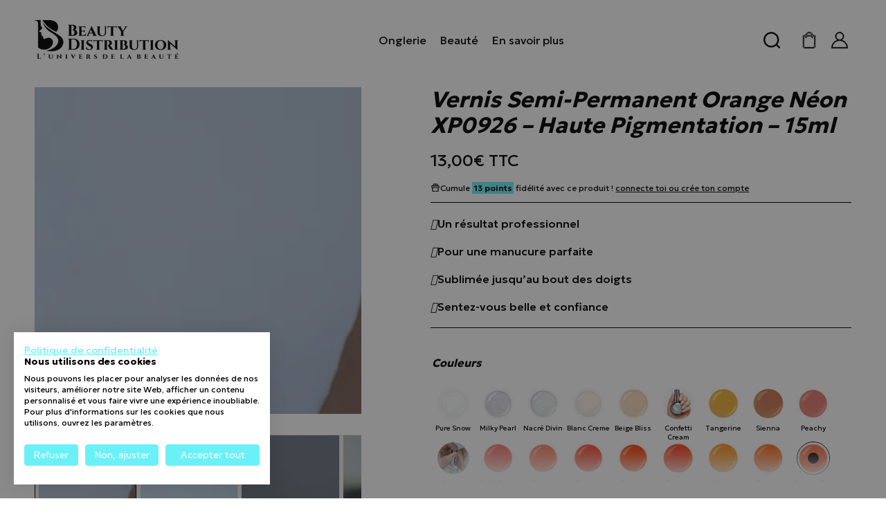

--- FILE ---
content_type: text/css
request_url: https://www.beautydistribution.fr/cdn/shop/t/16/assets/custom.dev.css?v=81416646641957677261747914986
body_size: 8392
content:
/** Shopify CDN: Minification failed

Line 1776:0 Unexpected "#3adapt"

**/
/*==============================

Customized css

===============================*/
@charset "UTF-8";

/*===== General =====*/
*,
*::before,
*::after {
	box-sizing: border-box;
}

html {
	font-size: 62.5%;
	-webkit-text-size-adjust: 100%;
	scroll-behavior: smooth;
}

.link--text {
	transition: opacity .2s;
	color: rgb(var(--color-base-text));
}
/* Title with one star before */
.title-star, .section .h2:not(.image-with-text__heading), .yotpo-headline {
	position: relative;
	padding-inline-start: 3rem;
	display: inline-block;
}
.title-star::before, .section .h2:not(.image-with-text__heading)::before, .yotpo-headline::before {
	content: '';
	display: block;
	width: 1.5rem;
	height: 2.812rem;
	background-image: url("data:image/svg+xml;charset=utf-8,%3Csvg fill='%23000' xmlns='http://www.w3.org/2000/svg' width='25.181' height='28.624'%3E%3Cpath d='M15.6,0c0,11.761-12.5,14.062-12.5,14.062s12.5,2.3,12.5,14.062c0-11.761,12.5-14.062,12.5-14.062S15.6,11.763,15.6,0Z' transform='translate(-3.009 0.5)' /%3E%3C/svg%3E");
	background-position: right center;
	background-size: 100%;
	background-repeat: no-repeat;
	position: absolute;
	left: 0;
	top: 0.15rem;
}
h1.title-star::before {
	top: 1rem;
}
@media screen and (min-width: 990px) {
  .title-star::before, .section .h2:not(.image-with-text__heading)::before, .yotpo-headline::before {
    top: 1rem;
  }
	h1.title-star::before {
    top: 2rem;
  }
}
/* Title with two star after */
.title-stars {
	position: relative;
}
.title-stars::after {
	content: '';
	display: block;
	width: 4.8rem;
	height: 3rem;
	position: absolute;
	top: 0;
	right: 0;
	background-size: contain;
	background-image: url([data-uri]);
}

/* Title with bar and star */
.bar-star-right {
  display: flex;
  align-items: center;
  position: relative;
}
.bar-star-right > span:first-child {
  flex-grow: 1;
	flex-shrink: 0;
  max-width: 100%;
  padding-right: 2rem;
}
.bar-star-right::after {
  content: '';
  display: block;
  width: calc(100% - 1.9rem);
  height: 0.1rem;
  background-color: black;
  margin-right: 1.9rem;
}
.bar-star-right::before {
  content: '';
	display: block;
	width: 2rem;
	height: 2.812rem;
	background-image: url("data:image/svg+xml;charset=utf-8,%3Csvg fill='%23000' xmlns='http://www.w3.org/2000/svg' width='25.181' height='28.624'%3E%3Cpath d='M15.6,0c0,11.761-12.5,14.062-12.5,14.062s12.5,2.3,12.5,14.062c0-11.761,12.5-14.062,12.5-14.062S15.6,11.763,15.6,0Z' transform='translate(-3.009 0.5)' /%3E%3C/svg%3E");
	background-position: right center;
	background-size: 100%;
	background-repeat: no-repeat;
  flex-shrink: 0;
  position: absolute;
	right: 0;
	top: 50%;
	transform: translateY(-50%);
}
.clear {
  content: '';
  display: block !important;
  clear: both;
}
.relative {
	position: relative;
}
.block {
	display: block;
}
.inline-block {
	display: inline-block;
}
.m-auto {
	margin: auto;
}
.mt-0 {
	margin-top: 0;
}
.mt-2 {
	margin-top: 2rem;
}
.mb-2 {
	margin-bottom: 2rem;
}
.mb-3 {
	margin-bottom: 3rem;
}
@media (max-width: 749px) {
  .product-form__submit {
    font-size: 23px!important;
  }
  .product-form__buttons button{line-height: inherit;}
	.title-stars::after {
		padding-top: 1rem;
    padding-right: 3rem;
	}
  #smsbump-form-324518{display:none!important;}
}
@media (min-width: 750px) {
	.title-stars::after {
		width: 7.6rem;
		height: 4.8rem;
		top: -6rem;
	}
    .icon.icon-hamburger{display:none;}
    .shopify-section-header-sticky .header--top-left .header__heading{justify-self:start!important;}
	.md\:mt-5 {
		margin-top: 5rem;
	}
  .md\:mb-3 {
    margin-bottom: 3rem;
  }
}
@media screen and (min-width: 990px) {
	.title-star, .section .h2:not(.image-with-text__heading), .yotpo-headline {
		padding-inline-start: 4.6rem;
	}
	.title-star::before, .section .h2:not(.image-with-text__heading)::before, .yotpo-headline::before {
		width: 2.5rem;
	}
	.footer .grid--4-col-desktop .grid__item {
		width: 100%;
		max-width: 100%;
	}
	.footer .grid--4-col-desktop {
		display: grid;
		grid-template-columns: calc(33% - var(--grid-horizontal-spacing) * 3 / 4) calc(18% - var(--grid-horizontal-spacing) * 3 / 4) calc(19% - var(--grid-horizontal-spacing) * 3 / 4) calc(30% - var(--grid-horizontal-spacing) * 3 / 4);
	}
}
/* Back to top */
.to-top {
	position: fixed;
	bottom: 1.6rem;
	right: 1.6rem;
	width: 6.3rem;
	height: 6.4rem;
	cursor: pointer;
	background-position: center center;
	background-repeat: no-repeat;
	background-size: 30%;
	background-color: var(--grey);
	background-image: url([data-uri]);
	transition: all .3s;
	z-index: 10;
}
.to-top:hover {
	filter: invert(1);
}

/*===== Colors =====*/
:root {
	--black: #000;
	--white: #fff;
	--grey: #f0f0f0;
	--turquoise: #6af1f8;
	--pastel-green: #dcf692;
	--lavender: #ebacfa;
	--pastel-lavender: #f5d5fc;
	--turquoise-rgb: 106, 241, 248;
	--lavender-rgb: 235, 172, 250;
	--color-background: 255, 255, 255;
	--page-width: 160rem;
}

/*===== Fonts =====*/
body,
p,
blockquote,
li,
a,
strong,
b,
em {
	--font-body-family: "Geologica";
	--font-navigation-family: "Geologica";
	--font-navigation-size: 1.6rem;
	--font-navigation-weight: 600;
    letter-spacing: 0;
}

.heading,
h1,
h2,
h3,
h4,
h5,
.h0,
.h1,
.h2,
.h3,
.h4,
.h5 {
	--font-heading-family: "Gloock";
	letter-spacing: 0;
}

h1,
.h1 {
	font: 400 3.5rem/5rem "Gloock";
}

h2,
.h2,
.nosto-header {
	font: 400 2.5rem/3rem "Gloock";
}

h3,
.h3 {
	font: italic 700 2.4rem/2.5rem "Geologica";
}

h4,
.h4 {
	font: 600 2rem/2.5rem "Geologica";
}

h5,
.h5 {
	font: 600 1.6rem/2.5rem "Geologica";
}

h6,
.h6 {
	font: 600 1.4rem/2rem "Geologica";
}

.text-large {
	font: 300 1.6rem/2.4rem "Geologica";
}

.text-medium {
	font: 300 1.5rem/2.4rem "Geologica";
}

.text-small {
	font: 300 1.4rem/2.3rem "Geologica";
}

.text-small-xs {
	font: 300 1.2rem/2.1rem "Geologica";
	text-transform: uppercase;
}

.typeset {
	font-size: 1.5rem;
	line-height: 2.4rem;
	font-weight: 300;
}

@media screen and (min-width: 990px) {

	body,
	p,
	blockquote,
	li,
	a,
	strong,
	b,
	em {
		--font-navigation-weight: 400;
	}

	h1,
	.h1 {
		font-size: 5.5rem;
		line-height: 7rem;
	}

	h2,
	.h2 {
		font-size: 3.8rem;
		line-height: 4.8rem;
	}

	h3,
	.h3 {
		font-size: 3.2rem;
		line-height: 3.7rem;
	}

	h4,
	.h4 {
		font-size: 2.4rem;
		line-height: 5rem;
		font-weight: 400;
	}

	h5,
	.h5 {
		font-size: 2.2rem;
		line-height: 2.8rem;
		font-weight: 400;
	}

	h6,
	.h6 {
		font-size: 2rem;
		line-height: 2.4rem;
		font-weight: 400;
	}

	.text-large {
		font-size: 2rem;
		line-height: 3rem;
	}

	.text-medium {
		font-size: 1.8rem;
		line-height: 2.5rem;
	}

	.text-small {
		font-size: 1.6rem;
		line-height: 2.5rem;
	}

	.text-small-xs {
		font-size: 1.4rem;
		line-height: 2.5rem;
	}

	.typeset {
		font-size: 1.6rem;
		line-height: 2.5rem;
	}
}

/*===== Buttons =====*/
:root {
  --color-button-background: var(--color-base-text);
  --color-button-border: var(--color-base-text);
  --color-button-text: var(--color-background);
}
.button--reverse {
	--color-button-background: var(--color-background);
  --color-button-border: var(--color-base-outline-button-labels);
  --color-button-text: var(--color-base-outline-button-labels);
}
.button--reverse--transparent {
	--color-button-background: transparent;
  --color-button-border: var(--color-base-outline-button-labels);
  --color-button-text: var(--color-base-outline-button-labels);
}
/* Secondary button */
.button--secondary {
	--color-button-background: var(--color-base-accent);
  --color-button-border: var(--color-base-accent);
  --color-button-text: var(--color-base-solid-button-labels);
}

.button,
.button-label,
.shopify-challenge__button {
	font-size: 1.6rem;
	line-height: 2rem;
	font-weight: 700;
	font-style: italic;
	letter-spacing: 0;
	padding: 1rem 3.2rem;
	transition: all .3s linear;
  text-transform: none;
	min-height: 4.4rem;
	min-width: 18rem;
}

.btn--large {
	min-height: 4.4rem;
}

.button--small {
	font-size: 1.6rem;
	padding: 1rem 1.3rem;
	min-height: 3.6rem;
}

.button:hover {
	background-color: transparent;
	border-color: var(--color-base-text);
	color: var(--color-base-text);
}
.button--secondary:hover {
	color: white;
}
.button--reverse:hover,
.button--reverse--transparent:hover {
	background-color: black;
	border-color: black;
	color: white;
}
.button-container--between {
	display: flex;
	flex-wrap: wrap;
	justify-content: space-between;
	gap: 1rem;
	margin-top: 4rem;
}
.button-container--between > * {
	margin: 0 !important;
	text-align: center;
	min-width: 18rem;
	flex: 1;
}
@media screen and (min-width: 750px) {
	.button,
	.button-label,
	.shopify-challenge__button {
		padding-top: 1.6rem;
		padding-bottom: 1.6rem;
	}
	.button--medium {
		min-height: 5.5rem;
	}
	.button--large {
		padding-top: 1.2rem;
		padding-bottom: 1.2rem;
	}
}

/*===== Form =====*/
*:focus-visible {
	outline: none;
	box-shadow: none;
}
.form__message, .select__select {
	font-size: 1.6rem;
}
.field__input, .select__select, .customer .field input, .customer select, 
.customer .field input:-webkit-autofill {
	border: 0.2rem solid transparent;
	border-bottom: 0.1rem solid black;
	-webkit-box-shadow: 0 0 0px 40rem rgba(255,255,255,0.5) inset;
	box-shadow: 0 0 0px 40rem rgba(255,255,255,0.5) inset;
	transition: all 0.3s;
}
.field__input:hover, .select__select:hover, .customer .field input:hover, .customer select:hover,
.customer .field input:-webkit-autofill:hover {
	background: white !important;
	-webkit-box-shadow: 0 0 0px 40rem #ffff inset;
	border: 0.2rem solid black;
}
.field__input:focus, .select__select:focus, .customer .field input:focus, .customer select:focus,
.customer .field input:-webkit-autofill:focus {
	background: white !important;
	-webkit-box-shadow: 0 0 0px 40rem #ffff inset;
}
.field__input.invalid, .select__select.invalid, .customer .field input.invalid, .customer select.invalid {
	box-shadow: 0 0 0px 40rem #ffff inset;
	-webkit-box-shadow: 0 0 0px 40rem #ffff inset;
	border: 0.2rem solid var(--color-critical);
}
.field__input.invalid:hover, .select__select.invalid:hover, .customer .field input.invalid:hover, .customer select.invalid:hover {
	box-shadow: 0 0 0px 40rem #ffff inset;
	-webkit-box-shadow: 0 0 0px 40rem #ffff inset;
}
@media screen and (min-width: 990px) {
	.form__message {
		font-size: 1.8rem;
	}
}

/*===== Header =====*/
.header-wrapper>.header::before {
	z-index: 0;
}

.header__heading-link {
	margin-top: 0.7rem;
	margin-bottom: 0.9rem;
}

.header__icon .icon {
	fill: currentColor;
}

/* Localisation */
.localization-form__select .icon.icon-chevron-up {
	width: 1.1rem;
	transform: rotate(180deg);
}
.localization-form__select .icon.icon-flag {
	width: 1.8rem;
}
.header .localization-selector .label {
	letter-spacing: 0;
	text-transform: none;
}

.header .localization-selector .icon+.label {
	margin-inline-start: 0.4rem;
}

.header .localization-selector .icon+.icon {
	margin-inline-start: 1.6rem;
}
#HeaderCountryForm .localization-selector .icon+.label,
#HeaderDrawerCountryForm .localization-selector .icon+.label {
	margin-inline-start: 1.6rem;
}
.disclosure__list {
	left: -2rem !important;
	transform: translateX(0) !important;
}

/* Cart icon */
.header__right {
	padding-right: 1rem;
}

.header__right .header__icon {
	width: 4.4rem;
}

.cart-count-bubble {
	top: auto;
	bottom: 0;
	right: 0.7rem;
	width: 1.577rem;
	height: 1.577rem;
	font-weight: 700;
	font-size: 1rem;
}

@media screen and (min-width: 750px) {
	.header__icon .icon {
		width: 2.4rem;
		height: 2.4rem;
	}

	.header__icon .icon.icon-flag {
		width: 1.8rem;
		height: 1.4rem;
	}

	.cart-count-bubble {
		bottom: 0.2rem;
		right: 0.3rem;
		width: 2rem;
		height: 2rem;
		font-size: 1.1rem;
	}
}

@media screen and (min-width: 1024px) {
	.header__right {
		gap: 5rem;
	}
}

/*=== Social icons ===*/
.list-social__link .icon {
	width: 2.4rem;
	height: 2.4rem;
}
.list-social__link .icon.icon-facebook {
	height: 2.6rem;
}
.list-social__link .icon.icon-youtube {
	width: auto;
}

/*===== Footer =====*/
.footer {
  font-size: 1.5rem !important;
	font-weight: 300;
}
.footer .h5 {
  font-size: 1.6rem !important;
	font-weight: 600;
	text-transform: uppercase;
}
.list-social {
	margin-inline-start: 0 !important;
}
.first-block {
	display: none;
}
summary .icon-chevron-up {
  position: absolute;
  top: 50%;
  right: 1.5rem;
  margin-top: -0.3rem;
	width: 1rem;
  transition: transform var(--duration-default) ease;
	transform: rotate(180deg);
}
.accordion details[open] > summary .icon-chevron-up {
	transform: rotate(0deg);
}
@media screen and (max-width: 749px) {
	.footer .grid__item {
		width: 100%;
	}
	.footer__content-top .accordion .h4 {
		text-transform: uppercase;
		font-size: 1.6rem;
		margin-block-start: 0.9rem;
		margin-block-end: 0.9rem;
	}
}
@media screen and (max-width: 749px) {
	.footer-block--newsletter p.h5 {
		margin-top: 0.9rem;
		margin-bottom: 0.9rem;
	}
}
@media screen and (min-width: 750px) and (max-width: 989px) {
	.footer-block--newsletter p.h5 {
		margin-top: 0.6rem;
	}
}
@media screen and (min-width: 990px) {
	
	.footer-block--newsletter p.h5 {
		margin-top: 0;
	}
}
@media screen and (min-width: 1200px) {
	.footer {
		font-size: 1.6rem !important;
	}
	.footer .h5 {
		font-size: 1.8rem !important;
	}
	.footer .grid {
		--grid-horizontal-spacing: 10rem;
	}
}

/* Garantee (section-guarantees.css) */
.guarantees {
	border-bottom: 0.1rem solid var(--grey);
}
.guarantee__item {
	--icon-height: 5.6rem !important;
}
.guarantee__item p.h4 {
	margin-block-start: 1.6rem;
	margin-block-end: 0;
}
.guarantee__item .rte {
	margin-top: 0.4rem !important;
	letter-spacing: 0;
	color: rgb(var(--color-base-text)) !important;
}
.guarantees .grid .grid {
	padding-bottom: 2rem;
	scrollbar-color: var(--pastel-lavender) var(--grey);
}
@media screen and (max-width: 747px) {
	.guarantee__item p.h4 {
		font-size: 1.6rem;
	}
}

/* Logo */
.footer-logo {
	display: block;
	max-width: 25rem;
}
.footer-logo img {
	max-width: 100%;
}

/* Text */
@media screen and (max-width: 989px) {
	.footer-block__details-content {
		font-size: 1.5rem;
	}
}

/* Social links */
.footer__list-social {
	gap: 1.6rem !important;
	margin: 2.5rem 0;
}
.footer__list-social a {
	background-color: var(--grey);
	border-radius: 50%;
	width: 5.3rem;
	height: 5.3rem;
}

/* Footer links */
.footer-block__details-content > li {
	margin-bottom: 3.2rem;
}
.footer-block__details-content + ul {
	margin-bottom: 3.2rem;
}
.footer-block__list-item {
	margin-top: 0.8rem;
}

@media screen and (min-width: 750px) {
	.footer-block--menu summary {
		display: none;
	}
	.footer-block--newsletter .h4 {
		margin-top: 0;
		line-height: 3.4rem;
	}
}
@media screen and (max-width: 749px) {
	.accordion.footer-block--newsletter {
		border-top: 0;
	}
}
@media screen and (max-width: 989px) {
	.footer .list-menu__item--link {
		font-size: 1.5rem !important;
	}
	.footer .h5.list-menu__item--link {
		font-size: 1.6rem !important;
	}
}

/* Lang */
@media screen and (max-width: 749px) {
	.footer_secondary-link {
		margin-top: 3.2rem;
		display: flex;
		justify-content: space-between;
		align-items: center;
	}
	.footer__payment {
		margin-top: 0 !important;
	}
}
@media screen and (min-width: 750px) {
	.footer_secondary-link {
		margin-top: 6rem;
	}
}
localization-form .localization-selector .label {
	font-size: 1.6rem;
}
localization-form .localization-selector  .icon-flag {
	margin-inline-end: 0.4rem;
}
localization-form .localization-selector .label {
	background: none;
}
.footer__localization {
	justify-content: flex-start !important;
}
@media screen and (hover: hover) {
	localization-form .localization-selector.link--text:hover {
		background: none;
	}
}

/* Payment cards */
@media screen and (min-width: 750px) {
	.list-payment {
    justify-content: flex-start !important;
	}
	.list-payment svg {
		height: 5.7rem;
		width: auto;
	}
}

/* Copyright */
.footer__content-bottom {
	background-color: var(--pastel-lavender);
	padding: 0 !important;
	min-height: 5rem;
	display: flex;
	justify-content: center;
	align-items: center;
}
.footer__copyright {
	font-size: 1.2rem !important;
	font-weight: 300;
	letter-spacing: 0;
	padding: 1rem 0;
}
.footer__copyright a {
	color: rgb(var(--color-base-text));
	text-decoration: none;
}
.footer__copyright a:hover {
	opacity: .6;
}
@media screen and (min-width: 750px) {
	.footer__copyright {
		font-size: 1.4rem !important;
	}
}

/*===== Home =====*/

/*--- Slide show ---*/

/* Heading with spark decoration */
.slideshow__heading {
	letter-spacing: 0 !important;
	line-height: 5rem !important;
	display: inline-flex;
}

.slideshow__heading::before,
.slideshow__heading::after {
	content: '';
	display: block;
	width: 1.5rem;
	height: 1.8rem;
	background-image: url("data:image/svg+xml;charset=utf-8,%3Csvg fill='%23000' xmlns='http://www.w3.org/2000/svg' width='25.181' height='28.624'%3E%3Cpath d='M15.6,0c0,11.761-12.5,14.062-12.5,14.062s12.5,2.3,12.5,14.062c0-11.761,12.5-14.062,12.5-14.062S15.6,11.763,15.6,0Z' transform='translate(-3.009 0.5)' /%3E%3C/svg%3E");
	background-position: right center;
	background-size: 100%;
	background-repeat: no-repeat;
	position: absolute;
}

.slideshow__heading::before {
	top: -2rem;
  right: 0.5rem;
}

.slideshow__heading::after {
	top: -0.5rem;
  right: -2rem;
}

/* Position of slider elements */
.slideshow {
	justify-content: flex-end !important;
}
@media screen and (max-width: 749px) {
	.slideshow__content {
		padding-bottom: 3rem !important;
	}
	.slideshow--legacy .slideshow__right::after {
		content: none !important;
	}
}
@media screen and (min-width: 750px) {
	.slideshow__heading {
		line-height: 7rem !important;
	}
	.slideshow--legacy .slideshow__center {
		width: 50% !important;
	}
	.slideshow__content {
		background-image: url('wave-white.svg');
		background-repeat: no-repeat;
		background-position: -30rem top;
    background-size: 85%;
	}
	.slideshow--legacy .slideshow__right {
		flex: 0 0 50% !important;
	}

	.slideshow__card>*+* {
		margin-top: 3.2rem !important;
	}

	.slideshow__card> :last-child:is(.slideshow__button) {
		margin-top: 4.8rem !important;
	}
}
@media screen and (min-width: 990px) {
	.slideshow__heading::before,
	.slideshow__heading::after {
		width: 3.6rem;
		height: 4.1rem;
	}
	.slideshow__heading::before {
		top: -8rem;
		right: 1rem;
	}
	
	.slideshow__heading::after {
		top: -6rem;
		right: -6rem;
	}
}

/*===== Image with Text =====*/
.image-with-text__grid {
	align-items: stretch;
	background-color: none !important;
	background: none !important;
}
.image-with-text .media-wrapper {
	background-color: white;
	height: 100%;
	width: 100%;
}
.image-with-text .media-wrapper > * {
	height: 100%;
	width: 100%;
}
.image-with-text > .image-with-text__grid {
	align-items: stretch;
}
.image-with-text > .image-with-text__grid > .grid__item {
	position: relative;
	min-height: 30rem;
}
.image-with-text > .image-with-text__grid > .grid__item img {
	position: absolute;
	left: 0;
	top: 0;
	object-fit: cover;
	max-width: 100%;
	max-height: 100%;
}
.image-with-text__grid > .grid__item:last-child {
	background-color: rgb(var(--color-background));
}
.image-with-text .image-with-text__content {
	margin: auto;
}
.image-with-text__subheading {
	text-transform: none !important;
	letter-spacing: 0 !important;
	position: relative;
	display: inline-flex;
	margin-top: 0;
}
.image-with-text__subheading > span {
	z-index: 1;
}
.image-with-text__subheading::after {
	content: '';
	display: block;
	position: absolute;
	bottom: -0.3rem;
	left: 0;
	width: 100%;
	height: 1.2rem;
	background-color: var(--turquoise);
	z-index: 0;
}
.image-with-text__heading {
	margin-top: 2.5rem;
	margin-bottom: 2.3rem !important;
}
/*--- Shop look ---*/
.look__hotspot {
	width: 3rem !important;
	height: 3rem !important;
}
.look__hotspot.focus {
	--hotspot-color: var(--turquoise-rgb) !important;
}
.look__hotspot::before {
	content: '';
	display: block;
	width: 2.2rem !important;
	height: 2.6rem !important;
	background-image: url("data:image/svg+xml;charset=utf-8,%3Csvg fill='%23ebacfa' xmlns='http://www.w3.org/2000/svg' width='25.181' height='28.624'%3E%3Cpath d='M15.6,0c0,11.761-12.5,14.062-12.5,14.062s12.5,2.3,12.5,14.062c0-11.761,12.5-14.062,12.5-14.062S15.6,11.763,15.6,0Z' transform='translate(-3.009 0.5)' /%3E%3C/svg%3E");
	background-position: right center;
	background-size: 100%;
	background-repeat: no-repeat;
	background-color: transparent !important;
}
.look__hotspot.focus::before {
	background-image: url("data:image/svg+xml;charset=utf-8,%3Csvg fill='%236af1f8' xmlns='http://www.w3.org/2000/svg' width='25.181' height='28.624'%3E%3Cpath d='M15.6,0c0,11.761-12.5,14.062-12.5,14.062s12.5,2.3,12.5,14.062c0-11.761,12.5-14.062,12.5-14.062S15.6,11.763,15.6,0Z' transform='translate(-3.009 0.5)' /%3E%3C/svg%3E");
}
.image-with-text .shop-the-look .look__hotspot.focus::before {
	transform: none !important;
}
.look__hotspot-product {
	width: 22rem !important;
}
.look__hotspot-product .h5 {
	line-height: 1.6rem;
}
.look__hotspot-product .price {
	line-height: 1.6;
	margin-top: 0.8rem !important;
}
.look__hotspot-product .price-item.price-item--regular bdi,
.card-information .price-item.price-item--regular bdi {
	display: block;
}
@media screen and (max-width: 989px) {
	.shop-the-look .card-information .price-item.price-item--sale {
		display: block;
		margin-top: 0.3rem;
		font-size: 1.5rem;
	}
}
@media screen and (min-width: 750px) {
	.shop-the-look .grid--2-col-tablet {
		column-gap: 3rem;
	}
	.shop-the-look .grid--2-col-tablet .grid__item:first-child {
		width: calc(70% - 3rem);
	}
	.shop-the-look .grid--2-col-tablet .grid__item:last-child {
		width: 30%;
	}
}
@media screen and (min-width: 990px) {
	.image-with-text .shop-the-look .image-with-text__content {
		padding: 0 !important;
	}
	.look__hotspot {
		width: 6rem !important;
		height: 6rem !important;
	}
	.look__hotspot::before {
		width: 3.2rem !important;
		height: 4.5rem !important;
	}
}
@media screen and (max-width: 750px) {
	.image-with-text {
		padding: 0;
	}
	.image-with-text > .title-wrapper.center {
		margin-left: 1.5rem;
		margin-right: 1.5rem;
	}
}
.image-with-text .image-with-text__content {
	padding: 1.6rem !important;
}
.image-with-text .image-with-text__content .image-with-text__content__inner {
	background-color: white;
	padding: 2.5rem 3rem;
}
@media screen and (min-width: 1320px) {
	.image-with-text .image-with-text__content {
		padding: 8% !important;
	}
	.image-with-text .image-with-text__content .image-with-text__content__inner {
    padding: 5rem 4rem;
	}
}

/*===== Badge =====*/
.badge {
	color: white;
	font: italic 600 1.6rem/1.8rem "Geologica";
	background-color: var(--lavender);
	border: 0;
	padding: 0.4rem 1.2rem;
	text-transform: none;
}
.badge--onsale, .price__badge-sale {
	color: black;
	background-color: var(--turquoise);
}
.badge--custom {
	background-color: var(--color-badge-background);
}

/*===== Section Tab collage =====*/
.tab-collage[data-accordion] .tab-collage__heading .icon {
	width: 1.8rem !important;
	transform: rotate(180deg);
	transition: all .3s;
}

.tab-collage[data-accordion] .tab-collage__heading.is-active .icon {
	transform: rotate(0) !important;
}

/*===== Form =====*/
.field__input {
	font-size: 1.6rem !important;
	letter-spacing: 0;
}
.footer-block__newsletter {
	margin: 1.6rem 0;
}
.newsletter-form .field__input {
	border-color: rgb(var(--color-base-text)) !important;
	border-radius: 0.5rem;
}
.field__input::placeholder,
.customer .field input::placeholder {
  opacity: 0.5;
	font-style: italic;
}
.quantity__button .icon {
	flex: 0 0 1.3rem;
	width: 1.3rem;
	height: 1.3rem;
}
.quantity__button::after {
	background-color: var(--pastel-green);
}
fieldset.product-form__input .form__label {
	text-transform: none !important;
	font-size: 1.8rem !important;
	margin-bottom: 1rem !important;
}
.product-form__input input[type=radio] + label {
	box-shadow: inset 0 0 0 0.1rem var(--black) !important;
}
.product-form__input input[type=radio]:checked + label {
	color: var(--black) !important;
}
.product-form__input input[type=radio]:checked + label:not(.color__swatch) {
	box-shadow: inset 0 0 0 0.2rem var(--lavender) !important;
}
.product-form__input input[type=radio]:checked + label:not(.color__swatch)::after {
	background-color: var(--pastel-lavender) !important;
}
.product-form .quantity__input {
	font-size: 1.8rem;
	font-weight: bold;
	font-style: italic;
}
@media screen and (min-width: 480px) {
	.product-form__quantity + .product-form__submit {
    width: calc(100% - 14rem);
    flex-grow: 1;
	}
}
@media screen and (min-width: 750px) {
	.field__input, .select__select, .customer .field input, .customer select, .newsletter-form .field__button{
		min-height: 5.2rem;
	}
}
@media screen and (min-width: 990px) {
	.quantity {
		width: 20rem;
	}
	.quantity__button {
		flex: 0 0 5.3rem;
		width: 5.3rem;
		height: 5.3rem;
	}
	.product-form .quantity__input {
		font-size: 2.8rem;
		font-weight: bold;
		font-style: italic;
	}
	.product-form .product-form__quantity {
		margin-right: 2rem;
	}
	.product-form__quantity + .product-form__submit {
    width: 26rem !important;
	}
	fieldset.product-form__input .form__label {
		font-size: 2.2rem !important;
		margin-bottom: 1.5rem !important;
	}
	.product-form__input input[type=radio] + label {
		font-size: 1.8rem !important;
		padding: 0.8rem 2.5rem !important;
	}
}
@media screen and (min-width: 1200px) {
	.product-form__input input[type=radio] + label {
		padding: 0.8rem 4rem !important;
	}
}
@media screen and (hover: hover) {
	.quantity__button:hover {
		color: var(--black);
	}
	.product-form__input input[type=radio]:not(:disabled):not([data-crossout]) + label:not(.color__swatch):hover {
		box-shadow: inset 0 0 0 0.2rem var(--lavender) !important;
	}
}
/*===== Collection List =====*/
.section-collection-list .card--media .card__text-spacing {
	position: relative !important;
	justify-content: center;
	text-align: center;
}
.section-collection-list .card--media .card__text-spacing .card-information__text {
	color: black !important;
	font-weight: 400 !important;
	font-style: normal;
	line-height: 1.15;
}
.section-collection-list .card--media .card__text-spacing {
 padding: 0.5rem 0 0;
}
.collection-list--contrast .card--media .card__text-spacing::after {
	display: none;
}
@media screen and (max-width: 500px) {
	.slider-mobile-gutter>.slider.grid--2-col>.grid__item {
		width: 62% !important;
	}
}
@media screen and (min-width: 750px) {
	.section-collection-list .collection-list {
		--grid-horizontal-spacing: 1.6rem;
	}
}
@media screen and (max-width: 989px) {
	.section-collection-list .slider.slider--tablet {
		padding-bottom: 2rem;
	}
}
@media screen and (min-width: 990px) {
	.section-collection-list .collection-list--5-items > * {
    max-width: calc(20% - var(--grid-horizontal-spacing) * 4 / 5) !important;
  }
	.section-collection-list .card--media .card__text-spacing {
		margin-top: 1rem;
	}
}

/*===== Listing =====*/
.template-collection .breadcrumb {
	margin-top: 2.2rem;
}
@media screen and (min-width: 750px) {
	.template-collection .breadcrumb {
		margin-bottom: 8rem;
	}
	.section + .section {
    margin-top: 3rem;
	}
}
@media screen and (min-width: 990px) {
	.section + .section {
    margin-top: 8rem;
	}
}
/*== Card ==*/
.card + .card-information {
	padding-top: 0.9rem !important;
}
.card-information__text {
	font-size: 1.8rem;
	font-weight: 700 !important;
	line-height: 2.5rem;
}
/* Price */
.price {
	letter-spacing: 0 !important;
}
.price .price__regular,
.price .price__prefix, 
.price .price__suffix {
	font-size: 1.6rem !important;
	font-weight: 300;
	line-height: 1 !important;
	vertical-align: unset;
}
.price--on-sale .price-item--regular bdi {
	font-size: 1.6rem !important;
	font-weight: 400 !important;
	background-color: #CDCBD9;
	letter-spacing: 0;
	padding: 0.4rem 0.8rem;
	color: rgba(var(--color-foreground), 1);
}
.price--on-sale .price-item--regular::before {
	display: none;
}
.price--on-sale .price-item--sale {
	color: rgb(var(--color-base-text)) !important;
	font-size: 1.6rem;
	font-weight: 300;
	position: relative;
}
.price--on-sale .price-item--sale::after {
	content: '';
	display: block;
	position: absolute;
	top: 52%;
	left: 3%;
	width: 96%;
	height: 0.1rem;
	background-color: rgb(var(--color-base-text));
}
/* Icon magnifying glass */
.quick-view__summary {
	z-index: 5 !important;
}
@media screen and (min-width: 990px) {
	/* Price */
	.price .price__regular,
	.price .price__prefix, 
	.price .price__suffix,
	.price bdi {
		font-size: 1.8rem !important;
		font-weight: 400 !important;
	}
	.price--on-sale .price-item--regular bdi,
	.price--on-sale .price-item--regular .price__prefix,
	.price--on-sale .price-item--regular .price__suffix {
		font-size: 2.2rem !important;
	}
	.price--on-sale .price-item--sale {
		font-size: 1.8rem;
		margin-left: 2rem;
	}
}
/*===== Product =====*/
/* Accordion */
.accordion summary {
	padding: 2rem 0 !important;
}
.product-details .accordion .summary__title {
	padding: 0 !important;
}
.product-details .accordion details[open] summary,
.product-details .accordion details:not([open]) summary:hover {
	color: var(--lavender) !important;
}
@media screen and (min-width: 990px) {
	.accordion summary {
		padding: 2.4rem 0 !important;
	}
}
.rte {
	font-weight: 300;
}
.rte ul.list-unstyled {
	padding-inline-start: 0
}
.rte ul.list-unstyled > li {
	margin-bottom: 0.7rem;
}

/*===== Breadcrumbs =====*/
.breadcrumb > * {
	color: rgba(var(--color-base-text), .5);
	text-decoration: none;
	text-transform: uppercase;
	font-size: 1.4rem;
	font-weight: 300;
	transition: all .3s;
}
.breadcrumb > a:hover,
span.breadcrumbs-list__link {
	color: rgb(var(--color-base-text));
}

/*===== Cart drawer =====*/
.free-shipping__progress:after {
	background: var(--lavender) !important;
}
.cart-recommendations .title {
	letter-spacing: 0 !important;
	text-transform: none !important;
	white-space: inherit !important;
}
.button--cta.button--small .label {
	font-size: 1.2rem;
	text-transform: none;
	letter-spacing: 0;
}
.mini-cart__navigation .button--cta.button--small {
	padding: 1rem 0 2rem 0;
	min-height: auto;
}
.mini-cart__footer .button-container {
	gap: 1rem;
}
.cart-recommendations .h4 {
	font-size: 2rem;
}
.cart-recommendations .price__compare bdi {
	display: block;
}
/*===== Cart page =====*/
.template-cart .section+.section {
	margin-top: 0;
}
.vat-reg-number {
	margin-top: 3rem;
	color: rgba(var(--color-foreground), 0.75);
	display: flex;
	flex-wrap: wrap;
	gap: 1.5rem;
	align-items: center;
	background-color: var(--turquoise);
	padding: 1.5rem;
}
.vat-reg-number label {
	font-weight: 700;
}
.vat-reg-number p {
	margin: 0;
}
.vat-reg-number input {
	height: 3rem;
	width: 100%;
	max-width: 40rem;
}
/*===== Search =====*/
.search-modal.modal__content {
	top: var(--header-bottom-position);
}
.shopify-section-header-sticky .search-modal.modal__content {
	top: var(--header-bottom-position);
	min-height: 10rem;
}
@media screen and (min-width: 750px) {
  .search-modal.modal__content {
		top: var(--header-height);
  }
}
.search-modal__form .field {
	width: 100% !important;
	height: 6rem;
}
.search-modal__form .field input {
	background-color: var(--grey);
	border: 0;
	font-size: 1.8rem;
	font-weight: 700;
	font-style: italic;
	height: 6rem;
	width: 100%;
}
/*===== Quickview =====*/
.quick-view .media > *:not(.zoom, .deferred-media__poster-button), .quick-view .media model-viewer {
	position: relative;
	top: auto;
	left: auto;
	max-height: 100%;
	width: auto;
	margin: auto;
}

/*===== Customer Account =====*/
.customer {
  background-color: var(--pastel-green);
}
.yotpo-rewards-container {
	background-color: white;
	border-top: 3rem solid white;
}

/*===== Flickity slider =====*/
/*--- Image with text ---*/
.image-with-text .shop-the-look .flickity-page-dot {
	opacity: 1 !important;
}
.image-with-text .shop-the-look .flickity-page-dot::after {
	background-color: var(--grey) !important;
}
.image-with-text .shop-the-look .flickity-page-dot.is-selected::after {
	height: 0.3rem !important;
	background-color: var(--lavender) !important;
}

.image-with-text .shop-the-look .flickity-page-dots {
  padding: 0;
  justify-content: unset;
  background-color: transparent;
}

.image-with-text .shop-the-look .flickity-page-dots::after {
  content: '';
  position: absolute;
  z-index: -1;
  top: 50%;
  left: 50%;
  width: 150%;
  height: 150%;
  border-radius: 50%;
  background: radial-gradient(ellipse at center, rgba(var(--color-foreground), 0.12) 0%, rgba(var(--color-background), 0) 70%);
  transform: translate(-50%, -50%);
}
.image-with-text .shop-the-look .flickity-page-dot::after {
  background-color: rgba(var(--color-background));
}

.image-with-text .shop-the-look .flickity-page-dots {
	position: static;
	display: inline-flex;
	column-gap: 1rem;
	padding-top: 0;
	margin-bottom: 0;
	width: 100%;
}

.image-with-text .shop-the-look .flickity-page-dots::after {
	content: none;
}

.image-with-text .shop-the-look .flickity-page-dot {
	width: 5rem;
	padding: 0;
	align-items: flex-end;
	opacity: 0.3;
	transition: opacity var(--duration-default) ease;
	flex: 1;
}
@media screen and (max-width: 749px) {
	.image-with-text .shop-the-look .flickity-page-dots {
		margin-bottom: 0 !important;
	}
	.image-with-text .shop-the-look .flickity-page-dot {
		height: 2rem;
	}
}
.image-with-text .shop-the-look .flickity-page-dot.is-selected {
	opacity: 1;
}

.image-with-text .shop-the-look .flickity-page-dot::after {
	border-radius: 0;
	height: 0.2rem;
	width: 100%;
	background-color: rgba(var(--color-foreground));
	transition: height var(--duration-default) ease;
}

.image-with-text .shop-the-look .flickity-page-dot.is-selected::after {
	transform: scale(1);
	height: 0.5rem;
}

.image-with-text .shop-the-look .flickity-page-dot:hover {
	opacity: 1;
}


@media screen and (min-width: 750px) {
	/*--- Slideshow ---*/
	.slideshow--legacy .flickity-page-dots .flickity-page-dot::before {
		height: 0.3rem !important;
	}
	.slideshow--legacy .flickity-page-dots .flickity-page-dot::after {
		opacity: 1 !important;
		background-color: white;
		height: 0.3rem !important;
	}
}
/*===== Swiper =====*/
/* Void base.css style div:empty display:none */
.swiper-button-prev, .swiper-button-next {
	display: flex !important;
}
.swiper-button-next:after, .swiper-button-prev:after{
	content: '';
    color: transparent;
	display: block;
	width: 3rem;
	height: 1.8rem;
	background-size: contain;
	background-image: url([data-uri]);
}
.swiper-button-next:after {
	transform: rotate(90deg);
}
.swiper-button-prev:after {
	transform: rotate(-90deg);
}

/*===== Bullet points block =====*/
.custom_information_container>li {
    display: flex;
    align-items: center;
    gap: 10px;
    font-size: 16px;
    line-height: 18px;
    height: 35px;
}

/*===== Shipping time block =====*/
span.green_bullet {
    width: 10px;
    height: 10px;
    background: #dcf692;
    display: inline-block;
    border-radius: 50%;
    margin-right: 10px;
    flex-shrink: 0;
    flex-grow: 0;
}
.shipping_time_container {
    display: flex;
    align-items: center;
    margin-bottom: -50px !important;
}
@media (max-width:640px) {
  .shipping_time_container {
    margin-bottom: 0 !important;
}
}

/*===== New quantity block =====*/
.product-options-container {
  display: flex;
  justify-content: space-between;
  gap: 10px;
}

.product-option {
  flex: 1;
  text-align: center;
  border: 1px solid #CDCDCD;
  padding: 0;
  cursor: pointer;
  transition: border-color 0.3s;
}

.product-option input[type="radio"] {
  display: none;
}

.product-option label {
  display: flex;
  cursor: pointer;
  flex-direction: column;
  align-items: center;
  justify-content: center;
  font-weight: 500;
  padding-top: 12px;
  padding-bottom: 12px;
}

.product-option p {
  margin: 5px 0;
}

.option-header {
  background: #d9d9d9;
  text-transform: uppercase;
  padding: 6px;
  font-weight: 500;
}

p.price {
  color: #E799FA;
  font-size: 20px;
}

.product-option:has(input[type="radio"]:checked) .option-header {
  background: #E799FA;
  color: white;
}

.product-option:has(input[type="radio"]:checked) {
  background: #FDF5FF;
  border-color: #E799FA;
}

p.compare-at-price {
  color: #989898;
  text-decoration: line-through;
  font-size: 12px;
  font-weight: 400;
}

.option-last-line {
  display: flex;
  gap: 7px;
  align-items: center;
}

span.option-prcent {
  background: #6AF1F8;
  border-radius: 30px;
  padding-right: 6px;
  padding-left: 6px;
  font-size: 12px;
  line-height: 20px;
}
@media (max-width:640px) {
  .product-options-container {
    white-space: nowrap;
    width: 100%;
    overflow: auto;
}
}
/*===== Upsell block =====*/
.upsell-container > * {
    flex: 1;
    background: #EAEAEA;
    padding: 10px;
}

.upsell-container {
    display: flex
;
    gap: 10px;
    align-items: center;
}
.left-block, .right-block {
    display: flex
;
    gap: 10px;
    align-items: flex-start;
}
.upsell-last>* {
    margin: 0;
    font-size: 13px !important;
}

.upsell-last {
    display: flex
;
    justify-content: flex-start;
    align-items: center;
    gap: 5px;
}
.upsell-btn {
    float: right;
    margin-top: 10px;
    padding: 11px 20px;
    color: black;
    border: 1px solid;
    text-transform: uppercase;
    font-weight: 600;
    cursor: pointer;
}
p.upsell-title {
    font-size: 16px;
    font-weight: 400;
    line-height: 20px;
    margin-top: 0px;
}
@media (max-width:640px) {
.upsell-container {
    flex-direction: column;
}
  }

@media screen and (max-width: 749px){
.milestone.delivery {font-size:13px!important;}
#progress-text{font-size:13px!important;}
.milestones-container3 .milestone.delivery{left:82.5%!important;}
#3adapt{top:41px!important;}
.swiper5 .swiper-button-prev:after{left: 30px!important;}
.swiper5 .swiper-button-next:after{right: 30px!important;}
}
.avtgbox{padding:0px 25px;background-color:#03624b;color:#fff;}
 #progress-bar-1{width:35%;}
   #progress-bar-2{width:33%;}
  .progress-container {
    width: 100%;
    margin: 0;
    text-align: center;
    position: relative;
}

.progress-bars {
    align-items:center;
    display: flex;
    gap: 4px; /* Espacement entre les barres */
}



.free-shipping__progress--1 {
  width: 100%!important;
  height: 10px!important;
  background-color: #eee!important; 
  display: block!important;
  width: var(--progress);
  transition: width 0.4s ease;
}
.free-shipping__progress--2 {
  width: 100%!important;
  height: 10px!important;
  background-color: #f00; /* deuxième barre (par ex rouge) */
  display: block!important;
  width: var(--progress);
  transition: width 0.4s ease;
  margin-top: 2px; /* espace entre les deux barres */
}
.shippingprogress-wrapper {
  position: relative;
  width: 100%;
  margin-top: 10px;
}
.shippingprogress {
  display: flex;
  align-items: flex-start;
  justify-content: center;
  gap: 30px;
  margin-top: 10px;
  width: 80%;
}

.progress-bar {
  flex: 1;
  height: 8px;
  background-color: #eee;
  overflow: hidden;
  position: relative;
}

.progress-fill {
  display: block;
  height: 100%;
  width: var(--progress, 0%);
  transition: width 0.4s ease;
}

.progress-fill--1 {
  background-color: #000; /* Vert */
}

.progress-fill--2 {
  background-color: #000; /* Jaune/orangé */
}

.milestone {
  display: flex;
  flex-direction: column;
  align-items: center;
  justify-content: flex-start;
  position:absolute;
  margin-top:-10px;
}
.milestone2{
  right: 45px;
}
.milestone-icon img {
  width: 24px;
  height: 24px;
}

.milestone-info {
  text-align: center;
  font-size: 12px;
  margin-top: 4px;
}

#progress-1, #progress-2 {
  width: var(--progress, 0%);
  transition: width 0.4s ease;
}
 .text-link {
   margin-left:10px;
  color: #000;
  text-decoration: underline;
  cursor: pointer;
  background: none;
  border: none;
  padding: 0;
  font: inherit;
}
   #progress-text{text-align:left;margin:0}
.product-description .price{margin-top:-24px;}
.product-description .price bdi{font-size:1.4rem!important;}
#section-testmonials .swiper-pagination-bullet.swiper-pagination-bullet-active{background-color:#000!important;}
.swiper-pagination-testi.swiper-pagination-bullets{text-align: center;}
.swiper5 .swiper-slide img {
    width: 20px;
    height: 20px;
}
.swiper5{
  background-color:#000;
  color:#fff;
}
.swiper5 p{font-size:15px;font-weight: 300;}
drawer-close-button .blinkcontinue {
    cursor: pointer;
    border:none;
    background:transparent;
    color: #000;
    text-decoration: underline !important;
    font-size: 15px;
}
.containblinkcontinue{
  width:100%;
  text-align: center;
  margin-bottom: 10px;
}
.product__submit__holder .btn.addtocart{
  text-decoration:none!important;
  font-size: 17px !important;
  margin-right: 10px !important;

}
  
#mini-cart-subtotal:before{display:none!important;}
#mini-cart-subtotal{padding-left: 5px;}
.fad.fa-lock-alt{padding-right:20px;}
.button-container button{
  font-weight: 300;
    font-size: 20px;
}
@media screen and (max-width: 640px) {
.button-container button{
  font-size: 15px!important;
}
.no-bullets.social-icons.social-icons-footer{padding-left:0;}
.no-bullets.contact_footer{padding-left:0;}
#moncercle {
    position: absolute;
    left: 37px!important;
    top: 35px!important;  
}
}
@media screen and (max-width: 400px) {
.etoilesban{gap:5px!important;}
}

--- FILE ---
content_type: text/css
request_url: https://www.beautydistribution.fr/cdn/shop/t/16/assets/section-main-product.dev.css?v=45537254561626773531745423300
body_size: 742
content:
.product__media-wrapper .badge__container{position:absolute;top:1rem;left:1rem;z-index:1;display:flex;gap:1rem;flex-wrap:wrap}.siblings{padding:0;margin:4rem 0 0;border:none}.siblings__legend{margin-bottom:2.5rem;font:italic 700 1.6rem Geologica}.siblings-list{display:flex;flex-wrap:wrap;gap:2rem .5rem;margin-bottom:3rem;overflow:hidden}.siblings-list.active{max-height:none!important}.siblings__swatch{color:inherit;text-decoration:none;font-size:1rem}.siblings__button{display:flex;flex-direction:column;align-items:center;width:6.5rem;text-align:center}.siblings__swatch-color-img{display:block;position:relative;width:4.8rem;height:4.8rem;margin-bottom:.5rem;border-radius:100%;overflow:hidden;border:.1rem solid transparent;transition:.3s}.siblings__swatch-color-img img{width:100%;height:100%;object-fit:cover}.siblings__swatch:hover .siblings__swatch-color-img,.siblings__swatch[aria-current=true] .siblings__swatch-color-img{border-color:#000}.siblings__swatch[aria-current=true] .siblings__swatch-color-img:before{content:"";display:block;width:1.6rem;height:1.6rem;position:absolute;left:50%;top:50%;margin-top:-.8rem;margin-left:-.8rem;border-radius:100%;background:#000}.siblings__swatch.siblings__swatch--sold-out .siblings__swatch-color-img{opacity:.5}.siblings__swatch.siblings__swatch--sold-out .siblings__swatch-color-img:before{content:"";position:absolute;top:50%;left:50%;z-index:2;width:.1rem;height:100%;border-radius:0;background:var(--grey);transform:translate(-50%,-50%) rotate(45deg)}.siblings__swatch.siblings__swatch--sold-out .siblings__swatch-color-name{color:#00000080}.siblings-show{display:flex;align-items:center;gap:.5rem;width:100%;position:relative;text-align:left;font-size:1.6rem;text-decoration:underline;background:none;border:none;cursor:pointer}.siblings-show .hide{display:none}.siblings-show svg{width:.9rem;height:.6rem;transition:transform .3s}.siblings-show:not(.active):before{content:"";display:block;position:absolute;top:0;left:0;right:0;height:10rem;background:linear-gradient(180deg,#fff0,#fff 50%);transform:translateY(-100%)}.siblings-show.active svg{transform:rotate(180deg)}.siblings-show.active .show{display:none}.siblings-show.active .hide{display:block}.product__inventory{font-size:1.4rem!important;text-transform:none!important}.product__inventory progress-bar{height:1.4rem!important;border-radius:5rem!important}.product__inventory progress-bar:after{background-color:var(--pastel-green)!important;border-radius:5rem!important}.product__accordion .accordion__title{font-size:1.8rem;text-transform:none;letter-spacing:0}.accordion summary{padding:2rem 0}.product__accordion .accordion__content{font-size:1.6rem;font-weight:300;position:relative}.product__accordion .scroll .accordion__content:after{content:"";display:block;position:sticky;bottom:-1.5rem;width:100%;height:4rem;background:#fff;background:linear-gradient(0deg,#fff,#ffffffb3,#fff0)}.rte{font-weight:300}.thumbnail-list{max-width:100%!important;gap:.8rem;padding:0;box-shadow:none}.thumbnail-list__item{width:calc((100% - 1.6rem) / 3)!important}.thumbnail[aria-current]:after{box-shadow:inset 0 0 0 .1rem rgba(var(--color-foreground),1)!important}.thumbnail-slider .thumbnail-list+.slider-buttons{width:100%}@media screen and (max-width: 750px){.thumbnail-slider .slider-button--next,.thumbnail-slider .slider-button--prev{position:absolute;background-color:#fff9}.thumbnail-slider .slider-button--next{right:4rem}.thumbnail-slider .slider-button--prev{left:4rem}}.product-countdown{border-color:var(--lavender)!important;padding:.5rem 1.8rem!important;justify-content:flex-start!important;align-items:center;column-gap:2rem!important;display:inline-flex!important;margin:1.2rem 0 .7rem!important}.product-countdown p{margin:0;display:flex;align-items:center}.product-countdown svg{height:2.2rem!important}.countdown__item{font-size:2rem!important;letter-spacing:0!important;text-transform:lowercase!important}.product-countdown--compact .countdown{column-gap:.4rem!important}.rte ul.list-unstyled{padding-inline-start:0}.rte ul.list-unstyled>li{margin-bottom:.7rem}.pickup-availability-preview{justify-content:center;text-align:center}@media screen and (min-width: 1050px){pickup-availability{padding-left:24rem}}.product-media-modal{max-width:100rem}.product-form__buttons{justify-content:center}.product__info-container .product-form{margin-top:3rem!important;margin-bottom:3rem!important}@media screen and (min-width: 650px){.product-form__buttons{grid-row-gap:3rem!important}}@media screen and (min-width: 750px){.product__info-container{padding-top:0!important}.product--large:not(.product--no-media) .product__info-wrapper,.product--small:not(.product--no-media) .product__media-wrapper{max-width:40%;width:calc(40% - var(--grid-horizontal-spacing) / 2)}.product--large:not(.product--no-media) .product__media-wrapper,.product--small:not(.product--no-media) .product__info-wrapper{max-width:60%;width:calc(60% - var(--grid-horizontal-spacing) / 2)}.quick-view .product__info-container{padding-top:3rem!important}}@media screen and (min-width: 990px){.product__info-container .price--medium bdi,.product__info-container .price .price-item--sale,.product__info-container .price .price-item--sale .price__prefix,.product__info-container .price .price-item--sale .price__suffix{font-size:2rem!important}.product__info-container .price .price-item--regular bdi,.product__info-container .price .price-item--regular .price__prefix,.product__info-container .price .price-item--regular .price__suffix{font-size:2.4rem!important}.product__info-container .product-form{margin-top:2rem!important;margin-bottom:2rem!important}.product__inventory{font-size:1.6rem!important}.product-form__buttons{grid-row-gap:4rem!important}.product__accordion .accordion__title{font-size:2.2rem}.accordion summary{padding:2.4rem 0}.thumbnail-list{gap:1.6rem!important}.thumbnail-list__item{width:calc((100% - 3.2rem) / 3)!important}.product-countdown{padding:1.1rem 2.4rem!important}.countdown__item{font-size:2.4rem!important}}@media screen and (min-width: 1100px){.product__info-container{padding-inline-start:10rem!important}}
/*# sourceMappingURL=/cdn/shop/t/16/assets/section-main-product.dev.css.map?v=45537254561626773531745423300 */


--- FILE ---
content_type: text/css
request_url: https://www.beautydistribution.fr/cdn/shop/t/16/assets/component-menu-drawer.dev.css?v=93511943510855076661744719371
body_size: 183
content:
.menu-drawer{width:100%;top:var(--header-bottom-position)}.js .menu-drawer{height:calc(100% - var(--header-bottom-position))}.js .shopify-section-header-sticky.shopify-section-header-hidden .menu-drawer{height:calc(100vh - var(--header-bottom-position))}@supports (height: 100svh){.js .shopify-section-header-sticky.shopify-section-header-hidden .menu-drawer{height:calc(100svh - var(--header-bottom-position))}}@media screen and (min-width: 750px) and (max-width: 989.98px){.menu-drawer{position:fixed;width:60rem;top:var(--header-bottom-position);border:0}.js .menu-drawer{border:none;height:calc(100% - var(--header-bottom-position))}.js .shopify-section-header-sticky.shopify-section-header-hidden .menu-drawer{height:calc(100vh - var(--header-bottom-position))}.no-js .menu-drawer{height:100%}.menu-drawer-container summary.header__icon--menu:after{content:""}}.menu-drawer__topbar+.menu-drawer__menu{background-color:var(--grey)}.menu-drawer__menu-item{font-size:1.6rem;font-weight:600}.menu-drawer-container summary.header__icon--menu:after{display:none}.header__icon--menu .icon-close{width:1.5rem;height:1.5rem}details[open].menu-opening>summary .header__icon--summary:after{transform:scale(0)}.menu-drawer__navigation{margin-top:1rem;border-top:0}.menu-drawer__menu{padding-inline-end:2rem}.menu-drawer__menu-item{padding:2.5rem 0;border-bottom-color:var(--grey)}.menu-drawer__topbar+.menu-drawer__menu .menu-drawer__menu-item{border-color:#fff}.menu-drawer__inner-submenu>.menu-drawer__topbar .menu-drawer__menu-item:after{content:"";display:block;width:1.6rem;height:1.8rem;margin-left:.8rem;background-image:url("data:image/svg+xml;charset=utf-8,%3Csvg fill='%236af1f8' xmlns='http://www.w3.org/2000/svg' width='25.181' height='28.624'%3E%3Cpath d='M15.6,0c0,11.761-12.5,14.062-12.5,14.062s12.5,2.3,12.5,14.062c0-11.761,12.5-14.062,12.5-14.062S15.6,11.763,15.6,0Z' transform='translate(-3.009 0.5)' /%3E%3C/svg%3E");background-position:right center;background-size:1.6rem;background-repeat:no-repeat}.menu-drawer__submenu>.menu-drawer__topbar .menu-drawer__menu-item>span{background:#dcf692;background:linear-gradient(0deg,#dcf692 0% 50%,#fff0 50% 100%) no-repeat center bottom;line-height:2.4rem;padding-bottom:.3rem}.menu-drawer__menu-item .icon-chevron-up{transform:rotate(90deg);width:1rem;height:.617rem}.menu-drawer__topbar{border-bottom:0}.menu-drawer__topbar .icon-chevron-up{transform:rotate(90deg);width:1.8rem;height:1.1rem}.menu-drawer__topbar .menu-drawer__menu-item:before{display:none}.header-wrapper--uppercase .menu-drawer__submenu .menu-drawer__topbar .menu-drawer__menu-item{letter-spacing:0;text-transform:uppercase;justify-content:center;padding-right:4rem}.menu-drawer__inner-submenu .menu-drawer__menu-item{padding:2.5rem 0}.menu-drawer__utility-links{background-color:var(--grey);border-top:0}.menu-drawer__account .icon{fill:currentColor}.menu-drawer__account .label{text-transform:uppercase;font-size:1.2rem;font-weight:300}@media screen and (max-width: 989.98px){.header .localization-selector .label{--font-navigation-size: 1.8rem;--font-navigation-weight: 400}}.dock__item .icon{fill:currentColor}.dock__item .icon.icon-hamburger{width:1.7rem}.dock__item>span{font-size:1rem!important;letter-spacing:0!important}
/*# sourceMappingURL=/cdn/shop/t/16/assets/component-menu-drawer.dev.css.map?v=93511943510855076661744719371 */


--- FILE ---
content_type: text/css
request_url: https://www.beautydistribution.fr/cdn/shop/t/16/assets/component-cart-drawer.dev.css?v=90370841954016431141745849403
body_size: 73
content:
/** Shopify CDN: Minification failed

Line 75:13 Expected identifier but found whitespace
Line 75:15 Unexpected "{"
Line 75:25 Expected ":"
Line 80:13 Expected identifier but found whitespace
Line 80:15 Unexpected "{"
Line 80:25 Expected ":"
Line 85:8 Expected identifier but found whitespace
Line 85:10 Unexpected "{"
Line 85:20 Expected ":"

**/
.mini-cart__footer .vat-reg-number {
  gap: 0.7rem;
  position: relative;
}
.mini-cart__footer .vat-reg-number label {
  display: flex;
  font-weight: 700;
}
.mini-cart__footer .vat-reg-number .mini-cart__question {
  position: static;
}
.mini-cart__footer .vat-reg-number .mini-cart__tooltip {
  display: block;
  white-space: initial;
  right: 0;
  left: 0;
  text-align: left;
  z-index: 1;
}
.mini-cart__footer .vat-reg-number .mini-cart__question:hover .mini-cart__tooltip {
  opacity: 1;
  margin-bottom: 10px;
  transform: translateY(0);
}
.mini-cart__footer .vat-reg-number .mini-cart__tooltip::after {
  left: 50%;
  transform: translateX(-50%);
}

@media screen and (max-width: 749px) {
  .mini-cart__footer .vat-reg-number {
    padding: 0;
    margin-top: 2rem;
    padding-bottom: 2rem;
    background: none;
  }
  .mini-cart__footer .vat-reg-number::after {
    content: '';
    display: block;
    position: absolute;
    bottom: 0;
    left: -3rem;
    right: -3rem;
    border-bottom: 0.1rem solid rgb(var(--color-border));
  }
  .mini-cart__footer .vat-reg-number label {
    font-size: 1.4rem;
  }
  .mini-cart__footer .vat-reg-number input {
    padding: 0 0.7rem;
    font-size: 1.4rem !important;
    border: 0.1rem solid rgb(var(--color-border));
    border-bottom-color: black;
  }

  .mini-cart__footer .subtotal {
    margin-top: 1.5rem;
  }
}
/* Zone de sécurité et recommandations dans le drawer */
.ajaxcart__footer {
  background: {{ settings.bg-recommand }};
  padding-bottom: 0;
}

#section-testmonials.section-testmonials {
  background: {{ settings.couleur-fond-s }};
  padding: 20px;
}

.name-section {
  color: {{ settings.text-recommand }};
  font-size: 16px;
  font-weight: 400;
  margin-bottom: 10px;
}

.swiper-testmonials .swiper-slide {
  display: flex;
  flex-direction: row;
  align-items: center;
  gap: 15px;
  padding: 10px;
  background: #fff;
}

.swiper-testmonials .header-slide img {
  width: 70px;
  height: 70px;
  object-fit: cover;
}

.swiper-testmonials .title-slide h4 {
  font-size: 14px;
  font-weight: 700;
  color: #000;
  line-height: 1;
  margin: 0 0 5px 0;
}

.product__submit__holder .btn.addtocart {
  background: transparent;
  border: none;
  color: #000;
  font-size: 14px;
  text-decoration: underline;
  padding: 0;
}
.flexal1{align-items:center;display:flex;gap:15px;}
#moncercle{background: #000;
    border-radius: 50%;
    width: 15px;
    height: 15px;
    position: absolute;
    left: 50px;
    top: 20px;
    color: #fff;
    display: flex;
    justify-content: center;
    align-items: center;}
#cart-count{font-size:14px;}
.vat-reg-number{display: none;}

--- FILE ---
content_type: text/css
request_url: https://www.beautydistribution.fr/cdn/shop/t/16/assets/component-menu-dropdown.dev.css?v=126292734044964937861744719372
body_size: 607
content:
.list-menu .link--text{font-size:1.4rem}.list-menu-dropdown.hidden{display:none!important}.is-active>.list-menu-dropdown.hidden{display:block!important}@media screen and (min-width: 990px){.header-section--padding{padding-bottom:0}.header:not(.header--middle-left):not(.header--center-split) .header__inline-menu{margin-top:1.8rem}.header--top-center .header__inline-menu{width:100%;border-top:.1rem solid var(--grey);border-bottom:.1rem solid var(--grey);padding-top:2rem;padding-bottom:1.2rem;z-index:1}.header--top-center .header__inline-menu>.list-menu--inline{justify-content:space-between;margin-left:-1.5rem;margin-right:-1.5rem;width:100%}.header__menu-item{font-weight:300;line-height:2.5rem;letter-spacing:0}.header__menu-item--top{position:relative}.header__menu-item--top .label{--color-border: white;z-index:1}.header__menu-item--top:after{content:"";display:block;position:absolute;bottom:1.2rem;left:50%;transform:translate(-50%);width:calc(100% - 1.4rem);height:1.2rem;transition:background-color .3s}.is-active>.header__menu-item--top:after{background-color:var(--turquoise)}details[open].menu-opening>.header__menu-item .label,.no-js details[open]>.header__menu-item .label,.header__menu-item:hover .label{background-image:none}.is-active>.list-menu-dropdown .show-from-bottom{animation:none!important}.is-megamenu>.list-menu-dropdown{padding-top:1.2rem!important}.is-megamenu>.list-menu-dropdown>.page-width{max-height:max(100vh - var(--content-start, 150px) - 70px,60vh);overflow:auto;background:#fff;background:linear-gradient(90deg,#fff 0% 350px,#f0f0f0 350px 100%)!important}.menu-bg{display:flex;align-items:flex-start;column-gap:var(--grid-horizontal-spacing);width:100%}.list-menu-child>*{animation:none}.container--list-menu-child .header__menu-item{font-size:1.5rem!important}.mega-menu__item .header__menu-item{--font-navigation-size: 1.6rem;font-weight:600;letter-spacing:0!important;color:rgba(var(--color-header-foreground),1)!important}.mega-menu__item-link{padding-top:.8rem;padding-bottom:1.8rem;border-bottom:.1rem solid var(--grey)}.mega-menu__item-link .header__menu-item .label{display:flex;align-items:center;padding-right:3.2rem}.is-active>.mega-menu__item-link .label{background-image:url("data:image/svg+xml;charset=utf-8,%3Csvg fill='%236af1f8' xmlns='http://www.w3.org/2000/svg' width='25.181' height='28.624'%3E%3Cpath d='M15.6,0c0,11.761-12.5,14.062-12.5,14.062s12.5,2.3,12.5,14.062c0-11.761,12.5-14.062,12.5-14.062S15.6,11.763,15.6,0Z' transform='translate(-3.009 0.5)' /%3E%3C/svg%3E");background-position:right center;background-size:1.6rem;background-repeat:no-repeat}.list-mega-menu{display:block!important;position:relative!important;padding-top:2.6rem;padding-bottom:2rem}.mega-menu__promo{padding-top:2.6rem}.container--list-menu-child{position:absolute;top:0;left:23rem;right:0;bottom:0;background-color:var(--grey);padding:2.4rem 4rem 3rem 5rem;visibility:hidden;opacity:0}.is-megamenu .list-menu-child{visibility:hidden!important;opacity:0!important;display:grid;grid-template-columns:repeat(2,1fr);gap:0 10rem;transition:opacity .3s}.is-megamenu .list-menu__item+.list-menu{margin-bottom:2rem}.is-active>.container--list-menu-child{visibility:visible;opacity:1}.is-active>.container--list-menu-child .list-menu-child{visibility:visible!important;opacity:1!important}.list-menu-child>li>.header__menu-item{margin-bottom:.5rem}.list-menu-child>li>.header__menu-item .label{position:relative;padding-bottom:.3rem}.list-menu-child>li>.header__menu-item .label span{background:#dcf692;background:linear-gradient(0deg,#dcf692 0% 50%,#fff0 50% 100%) no-repeat center bottom;line-height:2.4rem;padding-bottom:.3rem}.list-menu-child ul li{margin-bottom:.6rem}.list-menu__item-lastchild{font-size:1.4rem;line-height:1.5rem;font-weight:400;color:var(--color-base-text);text-decoration:none;transition:opacity .2s}}@media screen and (min-width: 1200px){.list-mega-menu{padding-top:4rem}.container--list-menu-child{left:30rem;padding:4rem 10rem}.mega-menu__promo{flex:0 0 27%!important;padding:4.5rem 2rem 4rem 0}.mega-menu__promo--overlay .mega-menu__promo-content{padding:2.5rem!important;text-shadow:none!important;text-align:left}.mega-menu__promo-heading,.mega-menu__promo-subheading{font-size:3.2rem!important;font-weight:700!important;font-style:italic;text-transform:none!important;letter-spacing:0!important}.mega-menu__promo-subheading{font-size:1.8rem!important;font-weight:600!important}}@media screen and (hover: hover){.header__menu-item .label{background-image:none}.is-active>.mega-menu__item-link:hover .header__menu-item .label{background-image:url("data:image/svg+xml;charset=utf-8,%3Csvg fill='%236af1f8' xmlns='http://www.w3.org/2000/svg' width='25.181' height='28.624'%3E%3Cpath d='M15.6,0c0,11.761-12.5,14.062-12.5,14.062s12.5,2.3,12.5,14.062c0-11.761,12.5-14.062,12.5-14.062S15.6,11.763,15.6,0Z' transform='translate(-3.009 0.5)' /%3E%3C/svg%3E");background-position:right center;background-size:1.6rem;background-repeat:no-repeat}.list-menu__item-lastchild:hover,.list-menu .link--text:hover{opacity:.6;text-decoration:none}}
/*# sourceMappingURL=/cdn/shop/t/16/assets/component-menu-dropdown.dev.css.map?v=126292734044964937861744719372 */


--- FILE ---
content_type: text/css
request_url: https://cdn-widget-assets.yotpo.com/ReviewsMainWidget/fU8UdazbGRPSDJSSJDGgc6gcOhQ4VtQWocIXHFbn/css-overrides/css-overrides.2024_05_30_14_12_09_215.css
body_size: 865
content:
.yotpo-star-distribution-row-wrapper.default-row.yotpo-distribution-row .yotpo-star-distribution-bar .yotpo-progress-bar {
    background-color: #fff;
}

/*START OF Beauty Distribution - UGC Multi customization 3/4/2024*/
[class*="yotpo-device-"][class*="yotpo-display-"] {
	--primary-font-family: 'Gloock', serif !important;
  	--secondary-font-family: 'Geologica', sans-serif !important;
}

.yotpo-reviews-main-widget.yotpo-widget-override-css #yotpo-main-widget-btn.yotpo-new-review-btn {
    border-radius: 0;
    font-style: italic;
    box-sizing: border-box;
    border: none;
}

.yotpo-reviews-main-widget.yotpo-widget-override-css #yotpo-main-widget-btn.yotpo-new-review-btn:hover {
    color: #000;
    background-color: transparent;
    border: 2px solid #000;
}

.yotpo-reviews-main-widget.yotpo-widget-override-css .yotpo-review-border-smooth {
    background-image: unset;
    border-bottom: 1px solid #fff;
}

.yotpo-reviews-main-widget.yotpo-widget-override-css .yotpo-filters-container .yotpo-filters-container-inner .yotpo-filters-top-panel input {
    border-radius: 0;
    border: 0;
    border-bottom: 1px solid black;
}

.yotpo-reviews-main-widget.yotpo-widget-override-css .yotpo-horizontal-pagination .selected, .yotpo-reviews-main-widget.yotpo-widget-override-css .yotpo-horizontal-pagination .yotpo-pagination-number:hover {
    color: pink;
    background-color: transparent;
}

.yotpo-reviews-main-widget.yotpo-widget-override-css .yotpo-horizontal-pagination .yotpo-reviews-pagination-item {
    font-weight: 600;
}

.yotpo-reviews-main-widget.yotpo-widget-override-css.yotpo-device-mobile .yotpo-filters-container .yotpo-filters-container-inner .yotpo-filters-top-panel {
    flex-direction: column;
    gap: 10px;
}

.yotpo-reviews-main-widget.yotpo-widget-override-css.yotpo-device-mobile .yotpo-filters-container .yotpo-filters-container-inner .yotpo-filters-top-panel .yotpo-search-filter {
    max-width: 100%;
    margin-right: 0;
    width: 100%;
}

.yotpo-reviews-main-widget.yotpo-widget-override-css.yotpo-device-mobile .yotpo-filters-container .yotpo-filters-container-inner .yotpo-filters-top-panel .yotpo-mobile-filters-btn {
    border-radius: 0;
    border: none;
    border-bottom: 1px solid #000;
}

.yotpo-reviews-main-widget.yotpo-widget-override-css.yotpo-device-mobile .yotpo-mobile-filters-popup-overlay-container {
    background-color: rgba(220,246,146,1);
}

.yotpo-reviews-main-widget.yotpo-widget-override-css.yotpo-device-mobile .yotpo-mobile-filters-popup-overlay-container .yotpo-mobile-filters-popup-header {
    background-color: inherit !important;
}

.yotpo-reviews-main-widget.yotpo-widget-override-css.yotpo-device-mobile .yotpo-mobile-filters-popup-overlay-container .yotpo-mobile-filters-popup-header .yotpo-review-border-smooth.yotpo-mobile-filters-header-border {
    margin-bottom: 10px;
}

.yotpo-reviews-main-widget.yotpo-widget-override-css.yotpo-device-mobile .yotpo-mobile-filters-popup-overlay-container .yotpo-mobile-filters-popup-content input {
    border-radius: 0;
    border: none;
    border-bottom: 1px solid #000;
}

.yotpo-reviews-main-widget .yotpo-bottom-line .yotpo-vertical-border {
    border-color: #fff;
}

.yotpo-reviews-main-widget .yotpo-bottom-line .yotpo-star-distribution {
    border-color: #fff !important;
}
/*END OF Beauty Distribution - UGC Multi customization 3/4/2024*/

/*START OF Beauty Distribution - UGC Basic customization 3/28/2024*/
.yotpo-reviews-main-widget:has(.yotpo-empty-state)  .yotpo-review-border-smooth.yotpo-border-margin {
    display: none;
}

.yotpo-reviews-main-widget .modal-backdrop.yotpo-review-form-modal {
    z-index: 999;
}

.yotpo-reviews-main-widget .modal-backdrop.yotpo-review-form-modal *:not(.yotpo-modal-header) {
    font-family: var(--secondary-font-family);
}

.yotpo-reviews-main-widget .modal-backdrop.yotpo-review-form-modal textarea, .yotpo-reviews-main-widget .modal-backdrop.yotpo-review-form-modal input {
    border-color: #000;
}

.yotpo-reviews-main-widget .modal-backdrop.yotpo-review-form-modal .yotpo-upload-label,
.yotpo-reviews-main-widget .modal-backdrop.yotpo-review-form-modal .yotpo-review-form .form-footer .yotpo-review-form-footer-container .yotpo-new-review-submit {
    border-radius: 0;
    font-weight: bold;
    font-style: italic;
}
/*END OF Beauty Distribution - UGC Basic customization 3/28/2024*/

/*START OF Beauty Distribution - UGC Basic customization 4/9/2024*/
.yotpo-reviews-main-widget.yotpo-widget-override-css .yotpo-main-layout:has(.yotpo-empty-state) .yotpo-head {
    margin-bottom: 30px;
}

.yotpo-reviews-main-widget.yotpo-widget-override-css .yotpo-main-layout .yotpo-head {
    justify-content: center;
}

.yotpo-reviews-main-widget.yotpo-widget-override-css .yotpo-main-layout .yotpo-head .yotpo-headline {
    margin: 0;
    flex-basis: unset;
}

.yotpo-reviews-main-widget.yotpo-widget-override-css.yotpo-device-mobile .yotpo-main-layout .yotpo-head {
    display: block;
}

.yotpo-reviews-main-widget.yotpo-widget-override-css.yotpo-device-mobile .yotpo-main-layout .yotpo-empty-state {
    margin-top: 0;
}

.yotpo-reviews-main-widget .modal-backdrop.yotpo-review-form-modal .yotpo-review-form .form-footer .yotpo-review-form-footer-container .yotpo-new-review-submit {
    background-color: #000;
}

.yotpo-review-votes-wrapper.top-margin {
    display: none;
}
/*END OF Beauty Distribution - UGC Basic customization 4/9/2024*/

--- FILE ---
content_type: text/css
request_url: https://cdn-widget-assets.yotpo.com/ProductPoints/A3nxpCxBU7NEIbhgA5Awuw/css-overrides/css-overrides.2024_06_05_14_09_01_828.css
body_size: -6
content:
.yotpo-product-points-widget.yotpo-widget-override-css .yotpo-product-points-widget-points-amount{
 background-color: #6af1f8 !important; 
  padding: 1px 2px;
}
/*
.yotpo-product-points-widget.yotpo-widget-override-css .yotpo-product-points-widget-logged-out-view{
   background-color: #6af1f8 !important; 

}

.yotpo-product-points-widget.yotpo-widget-override-css .yotpo-product-points-widget-logged-out-view a{
 background-color: white !important; 
}

--- FILE ---
content_type: text/css
request_url: https://consent.cookiefirst.com/sites/beautydistribution.fr-4b19fe62-4290-49bb-8405-cc517704318b/styles.css?v=c0066803-be50-4ab3-bace-31c9fbb749df
body_size: 48
content:
.cookiefirst-root {--banner-font-family: inherit !important;--banner-width: 100% !important;--banner-bg-color: rgba(255,255,255,1) !important;--banner-shadow: 0.1 !important;--banner-text-color: rgba(0,0,0,1) !important;--banner-outline-color: rgba(106, 241, 248, 1) !important;--banner-accent-color: rgba(106, 241, 248, 1) !important;--banner-text-on-accent-bg: rgba(0,0,0,1) !important;--banner-border-radius:0 !important;--banner-backdrop-color: rgba(0,0,0,0.1) !important;--banner-widget-border-radius: 0 !important;--banner-btn-primary-text:rgba(255,255,255,1) !important;--banner-btn-primary-bg:rgba(106, 241, 248, 1) !important;--banner-btn-primary-border-color:rgba(106, 241, 248, 1) !important;--banner-btn-primary-border-radius:4px !important;--banner-btn-primary-hover-text:rgba(106, 241, 248, 1) !important;--banner-btn-primary-hover-bg:rgba(0,0,0,0) !important;--banner-btn-primary-hover-border-color:rgba(106, 241, 248, 1) !important;--banner-btn-primary-hover-border-radius:4px !important;--banner-btn-secondary-text:rgba(255,255,255,1) !important;--banner-btn-secondary-bg:rgba(106, 241, 248, 1) !important;--banner-btn-secondary-border-color:rgba(106, 241, 248, 1) !important;--banner-btn-secondary-border-radius:4px !important;--banner-btn-secondary-hover-text:rgba(106, 241, 248, 1) !important;--banner-btn-secondary-hover-bg:rgba(0,0,0,0) !important;--banner-btn-secondary-hover-border-color:rgba(106, 241, 248, 1) !important;--banner-btn-secondary-hover-border-radius:4px !important;--banner-btn-floating-bg:rgba(0,71,178,1) !important;--banner-btn-floating-border:rgba(0,71,178,1) !important;--banner-btn-floating-icon:rgba(255,255,255,1) !important;--banner-btn-floating-hover-bg:rgba(255,255,255,1) !important;--banner-btn-floating-hover-border:rgba(0,71,178,1) !important;--banner-btn-floating-hover-icon:rgba(0,71,178,1) !important;}

--- FILE ---
content_type: application/javascript
request_url: https://cdn-widgetsrepository.yotpo.com/widget-assets/widget-referred-friend/app.v0.7.6-17.js
body_size: 114083
content:
(function(e){var t={};function n(r){if(t[r])return t[r].exports;var o=t[r]={i:r,l:!1,exports:{}};return e[r].call(o.exports,o,o.exports,n),o.l=!0,o.exports}n.m=e,n.c=t,n.d=function(e,t,r){n.o(e,t)||Object.defineProperty(e,t,{enumerable:!0,get:r})},n.r=function(e){"undefined"!==typeof Symbol&&Symbol.toStringTag&&Object.defineProperty(e,Symbol.toStringTag,{value:"Module"}),Object.defineProperty(e,"__esModule",{value:!0})},n.t=function(e,t){if(1&t&&(e=n(e)),8&t)return e;if(4&t&&"object"===typeof e&&e&&e.__esModule)return e;var r=Object.create(null);if(n.r(r),Object.defineProperty(r,"default",{enumerable:!0,value:e}),2&t&&"string"!=typeof e)for(var o in e)n.d(r,o,function(t){return e[t]}.bind(null,o));return r},n.n=function(e){var t=e&&e.__esModule?function(){return e["default"]}:function(){return e};return n.d(t,"a",t),t},n.o=function(e,t){return Object.prototype.hasOwnProperty.call(e,t)},n.p="/",n(n.s=0)})({0:function(e,t,n){e.exports=n("cd49")},"000c":function(e,t,n){"use strict";var r=n("a5d4");function o(){this.handlers=[]}o.prototype.use=function(e,t,n){return this.handlers.push({fulfilled:e,rejected:t,synchronous:!!n&&n.synchronous,runWhen:n?n.runWhen:null}),this.handlers.length-1},o.prototype.eject=function(e){this.handlers[e]&&(this.handlers[e]=null)},o.prototype.forEach=function(e){r.forEach(this.handlers,function(t){null!==t&&e(t)})},e.exports=o},"014b":function(e,t,n){"use strict";var r=n("e53d"),o=n("07e3"),i=n("8e60"),a=n("63b6"),u=n("9138"),c=n("ebfd").KEY,s=n("294c"),l=n("dbdb"),f=n("45f2"),d=n("62a0"),p=n("5168"),h=n("ccb9"),v=n("6718"),y=n("47ee"),m=n("9003"),b=n("e4ae"),g=n("f772"),w=n("241e"),_=n("36c3"),x=n("1bc3"),k=n("aebd"),C=n("a159"),O=n("0395"),E=n("bf0b"),S=n("9aa9"),j=n("d9f6"),P=n("c3a1"),A=E.f,T=j.f,I=O.f,M=r.Symbol,R=r.JSON,D=R&&R.stringify,N="prototype",L=p("_hidden"),F=p("toPrimitive"),U={}.propertyIsEnumerable,$=l("symbol-registry"),B=l("symbols"),z=l("op-symbols"),W=Object[N],V="function"==typeof M&&!!S.f,H=r.QObject,q=!H||!H[N]||!H[N].findChild,G=i&&s(function(){return 7!=C(T({},"a",{get:function(){return T(this,"a",{value:7}).a}})).a})?function(e,t,n){var r=A(W,t);r&&delete W[t],T(e,t,n),r&&e!==W&&T(W,t,r)}:T,K=function(e){var t=B[e]=C(M[N]);return t._k=e,t},Y=V&&"symbol"==typeof M.iterator?function(e){return"symbol"==typeof e}:function(e){return e instanceof M},J=function(e,t,n){return e===W&&J(z,t,n),b(e),t=x(t,!0),b(n),o(B,t)?(n.enumerable?(o(e,L)&&e[L][t]&&(e[L][t]=!1),n=C(n,{enumerable:k(0,!1)})):(o(e,L)||T(e,L,k(1,{})),e[L][t]=!0),G(e,t,n)):T(e,t,n)},X=function(e,t){b(e);var n,r=y(t=_(t)),o=0,i=r.length;while(i>o)J(e,n=r[o++],t[n]);return e},Z=function(e,t){return void 0===t?C(e):X(C(e),t)},Q=function(e){var t=U.call(this,e=x(e,!0));return!(this===W&&o(B,e)&&!o(z,e))&&(!(t||!o(this,e)||!o(B,e)||o(this,L)&&this[L][e])||t)},ee=function(e,t){if(e=_(e),t=x(t,!0),e!==W||!o(B,t)||o(z,t)){var n=A(e,t);return!n||!o(B,t)||o(e,L)&&e[L][t]||(n.enumerable=!0),n}},te=function(e){var t,n=I(_(e)),r=[],i=0;while(n.length>i)o(B,t=n[i++])||t==L||t==c||r.push(t);return r},ne=function(e){var t,n=e===W,r=I(n?z:_(e)),i=[],a=0;while(r.length>a)!o(B,t=r[a++])||n&&!o(W,t)||i.push(B[t]);return i};V||(M=function(){if(this instanceof M)throw TypeError("Symbol is not a constructor!");var e=d(arguments.length>0?arguments[0]:void 0),t=function(n){this===W&&t.call(z,n),o(this,L)&&o(this[L],e)&&(this[L][e]=!1),G(this,e,k(1,n))};return i&&q&&G(W,e,{configurable:!0,set:t}),K(e)},u(M[N],"toString",function(){return this._k}),E.f=ee,j.f=J,n("6abf").f=O.f=te,n("355d").f=Q,S.f=ne,i&&!n("b8e3")&&u(W,"propertyIsEnumerable",Q,!0),h.f=function(e){return K(p(e))}),a(a.G+a.W+a.F*!V,{Symbol:M});for(var re="hasInstance,isConcatSpreadable,iterator,match,replace,search,species,split,toPrimitive,toStringTag,unscopables".split(","),oe=0;re.length>oe;)p(re[oe++]);for(var ie=P(p.store),ae=0;ie.length>ae;)v(ie[ae++]);a(a.S+a.F*!V,"Symbol",{for:function(e){return o($,e+="")?$[e]:$[e]=M(e)},keyFor:function(e){if(!Y(e))throw TypeError(e+" is not a symbol!");for(var t in $)if($[t]===e)return t},useSetter:function(){q=!0},useSimple:function(){q=!1}}),a(a.S+a.F*!V,"Object",{create:Z,defineProperty:J,defineProperties:X,getOwnPropertyDescriptor:ee,getOwnPropertyNames:te,getOwnPropertySymbols:ne});var ue=s(function(){S.f(1)});a(a.S+a.F*ue,"Object",{getOwnPropertySymbols:function(e){return S.f(w(e))}}),R&&a(a.S+a.F*(!V||s(function(){var e=M();return"[null]"!=D([e])||"{}"!=D({a:e})||"{}"!=D(Object(e))})),"JSON",{stringify:function(e){var t,n,r=[e],o=1;while(arguments.length>o)r.push(arguments[o++]);if(n=t=r[1],(g(t)||void 0!==e)&&!Y(e))return m(t)||(t=function(e,t){if("function"==typeof n&&(t=n.call(this,e,t)),!Y(t))return t}),r[1]=t,D.apply(R,r)}}),M[N][F]||n("35e8")(M[N],F,M[N].valueOf),f(M,"Symbol"),f(Math,"Math",!0),f(r.JSON,"JSON",!0)},"01cf":function(e,t,n){"use strict";e.exports=function(e){return/^([a-z][a-z\d\+\-\.]*:)?\/\//i.test(e)}},"01f9":function(e,t,n){"use strict";var r=n("2d00"),o=n("5ca1"),i=n("2aba"),a=n("32e9"),u=n("84f2"),c=n("41a0"),s=n("7f20"),l=n("38fd"),f=n("2b4c")("iterator"),d=!([].keys&&"next"in[].keys()),p="@@iterator",h="keys",v="values",y=function(){return this};e.exports=function(e,t,n,m,b,g,w){c(n,t,m);var _,x,k,C=function(e){if(!d&&e in j)return j[e];switch(e){case h:return function(){return new n(this,e)};case v:return function(){return new n(this,e)}}return function(){return new n(this,e)}},O=t+" Iterator",E=b==v,S=!1,j=e.prototype,P=j[f]||j[p]||b&&j[b],A=P||C(b),T=b?E?C("entries"):A:void 0,I="Array"==t&&j.entries||P;if(I&&(k=l(I.call(new e)),k!==Object.prototype&&k.next&&(s(k,O,!0),r||"function"==typeof k[f]||a(k,f,y))),E&&P&&P.name!==v&&(S=!0,A=function(){return P.call(this)}),r&&!w||!d&&!S&&j[f]||a(j,f,A),u[t]=A,u[O]=y,b)if(_={values:E?A:C(v),keys:g?A:C(h),entries:T},w)for(x in _)x in j||i(j,x,_[x]);else o(o.P+o.F*(d||S),t,_);return _}},"0293":function(e,t,n){var r=n("241e"),o=n("53e2");n("ce7e")("getPrototypeOf",function(){return function(e){return o(r(e))}})},"02f4":function(e,t,n){var r=n("4588"),o=n("be13");e.exports=function(e){return function(t,n){var i,a,u=String(o(t)),c=r(n),s=u.length;return c<0||c>=s?e?"":void 0:(i=u.charCodeAt(c),i<55296||i>56319||c+1===s||(a=u.charCodeAt(c+1))<56320||a>57343?e?u.charAt(c):i:e?u.slice(c,c+2):a-56320+(i-55296<<10)+65536)}}},"034f":function(e,t,n){"use strict";var r=n("e2a1"),o=n.n(r);o.a},"0390":function(e,t,n){"use strict";var r=n("02f4")(!0);e.exports=function(e,t,n){return t+(n?r(e,t).length:1)}},"0395":function(e,t,n){var r=n("36c3"),o=n("6abf").f,i={}.toString,a="object"==typeof window&&window&&Object.getOwnPropertyNames?Object.getOwnPropertyNames(window):[],u=function(e){try{return o(e)}catch(t){return a.slice()}};e.exports.f=function(e){return a&&"[object Window]"==i.call(e)?u(e):o(r(e))}},"044b":function(e,t){
/*!
 * Determine if an object is a Buffer
 *
 * @author   Feross Aboukhadijeh <https://feross.org>
 * @license  MIT
 */
e.exports=function(e){return null!=e&&null!=e.constructor&&"function"===typeof e.constructor.isBuffer&&e.constructor.isBuffer(e)}},"061b":function(e,t,n){e.exports=n("fa99")},"0757":function(e,t,n){},"075d":function(e,t,n){"use strict";var r=n("01cf"),o=n("5b6f");e.exports=function(e,t){return e&&!r(t)?o(e,t):t}},"07e3":function(e,t){var n={}.hasOwnProperty;e.exports=function(e,t){return n.call(e,t)}},"0933":function(e,t,n){"use strict";var r=n("4ea4");Object.defineProperty(t,"__esModule",{value:!0}),t.Magento2Cart=void 0;var o=r(n("a34a")),i=r(n("c973")),a=r(n("970b")),u=r(n("5bc3")),c=r(n("9523")),s=r(n("e333"));t.Magento2Cart=function(){function e(t){(0,a.default)(this,e),(0,c.default)(this,"baseUri",""),this.baseUri=t||"/rest/V1"}return(0,u.default)(e,[{key:"pointsUsed",value:function(){var e=(0,i.default)(o.default.mark(function e(){var t,n,r,i,a,u;return o.default.wrap(function(e){while(1)switch(e.prev=e.next){case 0:return e.next=2,this.getCartContents();case 2:for(n=e.sent,r=null!==(t=n.items)&&void 0!==t?t:[],i=0,a=0;a<r.length;a++)u=r[a].swell_points_used,u&&(i+=parseInt(u,10));return e.abrupt("return",i);case 7:case"end":return e.stop()}},e,this)}));function t(){return e.apply(this,arguments)}return t}()},{key:"getCartContents",value:function(){var e=(0,i.default)(o.default.mark(function e(){var t;return o.default.wrap(function(e){while(1)switch(e.prev=e.next){case 0:return e.next=2,s.default.get("".concat(this.baseUri,"/swell/session/getcart"));case 2:return t=e.sent,e.abrupt("return",JSON.parse(t.data));case 4:case"end":return e.stop()}},e,this)}));function t(){return e.apply(this,arguments)}return t}()},{key:"hasItemsInCart",value:function(){var e=(0,i.default)(o.default.mark(function e(){var t;return o.default.wrap(function(e){while(1)switch(e.prev=e.next){case 0:return e.next=2,this.getCartContents();case 2:return t=e.sent,e.abrupt("return",0!==t.items.length);case 4:case"end":return e.stop()}},e,this)}));function t(){return e.apply(this,arguments)}return t}()},{key:"addCoupon",value:function(){var e=(0,i.default)(o.default.mark(function e(t){var n;return o.default.wrap(function(e){while(1)switch(e.prev=e.next){case 0:return e.next=2,s.default.post("".concat(this.baseUri,"/swell/session/coupon"),{coupon_code:t});case 2:return n=e.sent,e.abrupt("return",JSON.parse(n.data));case 4:case"end":return e.stop()}},e,this)}));function t(t){return e.apply(this,arguments)}return t}()},{key:"getAppliedCoupon",value:function(){var e=(0,i.default)(o.default.mark(function e(){var t;return o.default.wrap(function(e){while(1)switch(e.prev=e.next){case 0:return e.next=2,this.getCartContents();case 2:return t=e.sent,e.abrupt("return",t.coupons[0]);case 4:case"end":return e.stop()}},e,this)}));function t(){return e.apply(this,arguments)}return t}()},{key:"removeCoupon",value:function(){var e=(0,i.default)(o.default.mark(function e(t){var n;return o.default.wrap(function(e){while(1)switch(e.prev=e.next){case 0:return e.next=2,s.default.post("".concat(this.baseUri,"/swell/session/remove_code"),{swell_coupon_code_cancel:t});case 2:return n=e.sent,e.abrupt("return",JSON.parse(n.data));case 4:case"end":return e.stop()}},e,this)}));function t(t){return e.apply(this,arguments)}return t}()},{key:"getCartSubtotalCents",value:function(){var e=(0,i.default)(o.default.mark(function e(){var t,n,r,i,a,u;return o.default.wrap(function(e){while(1)switch(e.prev=e.next){case 0:return e.next=2,this.getCartContents();case 2:for(n=e.sent,r=null!==(t=n.items)&&void 0!==t?t:[],i=0,a=0;a<r.length;a++)u=parseFloat((100*parseFloat(r[a].price)).toFixed(2)),r[a].qty?i+=u*r[a].qty:i+=u;return e.abrupt("return",i);case 7:case"end":return e.stop()}},e,this)}));function t(){return e.apply(this,arguments)}return t}()}]),e}()},"097d":function(e,t,n){"use strict";var r=n("5ca1"),o=n("8378"),i=n("7726"),a=n("ebd6"),u=n("bcaa");r(r.P+r.R,"Promise",{finally:function(e){var t=a(this,o.Promise||i.Promise),n="function"==typeof e;return this.then(n?function(n){return u(t,e()).then(function(){return n})}:e,n?function(n){return u(t,e()).then(function(){throw n})}:e)}})},"09d1":function(e,t,n){"use strict";function r(e){return r="function"==typeof Symbol&&"symbol"==typeof Symbol.iterator?function(e){return typeof e}:function(e){return e&&"function"==typeof Symbol&&e.constructor===Symbol&&e!==Symbol.prototype?"symbol":typeof e},r(e)}function o(e,t){var n=Object.keys(e);if(Object.getOwnPropertySymbols){var r=Object.getOwnPropertySymbols(e);t&&(r=r.filter(function(t){return Object.getOwnPropertyDescriptor(e,t).enumerable})),n.push.apply(n,r)}return n}function i(e){for(var t=1;t<arguments.length;t++){var n=null!=arguments[t]?arguments[t]:{};t%2?o(Object(n),!0).forEach(function(t){a(e,t,n[t])}):Object.getOwnPropertyDescriptors?Object.defineProperties(e,Object.getOwnPropertyDescriptors(n)):o(Object(n)).forEach(function(t){Object.defineProperty(e,t,Object.getOwnPropertyDescriptor(n,t))})}return e}function a(e,t,n){return t=l(t),t in e?Object.defineProperty(e,t,{value:n,enumerable:!0,configurable:!0,writable:!0}):e[t]=n,e}function u(e,t){if(!(e instanceof t))throw new TypeError("Cannot call a class as a function")}function c(e,t){for(var n=0;n<t.length;n++){var r=t[n];r.enumerable=r.enumerable||!1,r.configurable=!0,"value"in r&&(r.writable=!0),Object.defineProperty(e,l(r.key),r)}}function s(e,t,n){return t&&c(e.prototype,t),n&&c(e,n),Object.defineProperty(e,"prototype",{writable:!1}),e}function l(e){var t=f(e,"string");return"symbol"===r(t)?t:String(t)}function f(e,t){if("object"!==r(e)||null===e)return e;var n=e[Symbol.toPrimitive];if(void 0!==n){var o=n.call(e,t||"default");if("object"!==r(o))return o;throw new TypeError("@@toPrimitive must return a primitive value.")}return("string"===t?String:Number)(e)}Object.defineProperty(t,"__esModule",{value:!0}),t.UrlUtils=void 0;var d=function(){function e(){u(this,e)}return s(e,null,[{key:"mapUriEncode",value:function(e){var t=[];for(var n in e)t.push("".concat(encodeURIComponent(n),"=").concat(encodeURIComponent(e[n])));return t.join("&")}},{key:"getQueryParams",value:function(e){var t={},n=e.split("&");return n.forEach(function(e){var n=e.split("="),r=decodeURIComponent(n[0]).toLowerCase(),o=decodeURIComponent(n.length>1?n[1]:"");t[r]=o}),t}},{key:"getFullUrl",value:function(e){return e.match(/^https?:\/\//i)||e.startsWith("//")?e:"//"+e}},{key:"addUrlParams",value:function(e,t){if(!t)return e;var n="",r=[],o=Object.keys(t);if(o.length>0){if(e.indexOf("?")>=0){var a={};e.substring(e.indexOf("?")+1).split("&").forEach(function(e){var t=e.split("=");a[t[0]]=t[1]}),e=e.substring(0,e.indexOf("?")),t=i(i({},a),t)}n+="?";for(var u=0,c=Object.keys(t);u<c.length;u++){var s=c[u];"undefined"===typeof t[s]?r.push("".concat(s,"=")):r.push("".concat(s,"=").concat(t[s]))}n+=r.join("&")}return"".concat(e).concat(n)}}]),e}();t.UrlUtils=d},"0a06":function(e,t,n){"use strict";var r=n("c532"),o=n("30b5"),i=n("f6b4"),a=n("5270"),u=n("4a7b");function c(e){this.defaults=e,this.interceptors={request:new i,response:new i}}c.prototype.request=function(e){"string"===typeof e?(e=arguments[1]||{},e.url=arguments[0]):e=e||{},e=u(this.defaults,e),e.method=e.method?e.method.toLowerCase():"get";var t=[a,void 0],n=Promise.resolve(e);this.interceptors.request.forEach(function(e){t.unshift(e.fulfilled,e.rejected)}),this.interceptors.response.forEach(function(e){t.push(e.fulfilled,e.rejected)});while(t.length)n=n.then(t.shift(),t.shift());return n},c.prototype.getUri=function(e){return e=u(this.defaults,e),o(e.url,e.params,e.paramsSerializer).replace(/^\?/,"")},r.forEach(["delete","get","head","options"],function(e){c.prototype[e]=function(t,n){return this.request(r.merge(n||{},{method:e,url:t}))}}),r.forEach(["post","put","patch"],function(e){c.prototype[e]=function(t,n,o){return this.request(r.merge(o||{},{method:e,url:t,data:n}))}}),e.exports=c},"0bfb":function(e,t,n){"use strict";var r=n("cb7c");e.exports=function(){var e=r(this),t="";return e.global&&(t+="g"),e.ignoreCase&&(t+="i"),e.multiline&&(t+="m"),e.unicode&&(t+="u"),e.sticky&&(t+="y"),t}},"0d58":function(e,t,n){var r=n("ce10"),o=n("e11e");e.exports=Object.keys||function(e){return r(e,o)}},"0df6":function(e,t,n){"use strict";e.exports=function(e){return function(t){return e.apply(null,t)}}},"0fc9":function(e,t,n){var r=n("3a38"),o=Math.max,i=Math.min;e.exports=function(e,t){return e=r(e),e<0?o(e+t,0):i(e,t)}},"101f":function(e,t,n){"use strict";var r=n("4ea4");Object.defineProperty(t,"__esModule",{value:!0}),t.CouponLocalStorage=void 0;var o=r(n("970b")),i=r(n("5bc3")),a=r(n("9523")),u=n("f8f7");t.CouponLocalStorage=function(){function e(){(0,o.default)(this,e),(0,a.default)(this,"appliedCouponStorageKey","loyalty-applied-coupon")}return(0,i.default)(e,[{key:"saveCoupon",value:function(e){(0,u.localStorageSet)(this.appliedCouponStorageKey,JSON.stringify(e))}},{key:"getCoupon",value:function(){var e=(0,u.localStorageGet)(this.appliedCouponStorageKey);return e?JSON.parse(e):null}},{key:"removeCoupon",value:function(){(0,u.localStorageRemove)(this.appliedCouponStorageKey)}}]),e}()},1055:function(e,t,n){"use strict";var r=n("4ea4");Object.defineProperty(t,"__esModule",{value:!0}),t.ShopifyCart=void 0;var o=r(n("a34a")),i=r(n("c973")),a=r(n("970b")),u=r(n("5bc3")),c=r(n("9523")),s=r(n("e333")),l=n("f8f7");function f(e,t){var n="undefined"!=typeof Symbol&&e[Symbol.iterator]||e["@@iterator"];if(!n){if(Array.isArray(e)||(n=d(e))||t&&e&&"number"==typeof e.length){n&&(e=n);var r=0,o=function(){};return{s:o,n:function(){return r>=e.length?{done:!0}:{done:!1,value:e[r++]}},e:function(e){throw e},f:o}}throw new TypeError("Invalid attempt to iterate non-iterable instance.\nIn order to be iterable, non-array objects must have a [Symbol.iterator]() method.")}var i,a=!0,u=!1;return{s:function(){n=n.call(e)},n:function(){var e=n.next();return a=e.done,e},e:function(e){u=!0,i=e},f:function(){try{a||null==n.return||n.return()}finally{if(u)throw i}}}}function d(e,t){if(e){if("string"==typeof e)return p(e,t);var n={}.toString.call(e).slice(8,-1);return"Object"===n&&e.constructor&&(n=e.constructor.name),"Map"===n||"Set"===n?Array.from(e):"Arguments"===n||/^(?:Ui|I)nt(?:8|16|32)(?:Clamped)?Array$/.test(n)?p(e,t):void 0}}function p(e,t){(null==t||t>e.length)&&(t=e.length);for(var n=0,r=Array(t);n<t;n++)r[n]=e[n];return r}t.ShopifyCart=function(){function e(t,n){(0,a.default)(this,e),(0,c.default)(this,"baseUri",""),this.baseUri=t||""}return(0,u.default)(e,[{key:"addItem",value:function(){var e=(0,i.default)(o.default.mark(function e(t){return o.default.wrap(function(e){while(1)switch(e.prev=e.next){case 0:return e.abrupt("return",s.default.post("".concat(this.baseUri,"/cart/add.js"),t));case 1:case"end":return e.stop()}},e,this)}));function t(t){return e.apply(this,arguments)}return t}()},{key:"changeItem",value:function(){var e=(0,i.default)(o.default.mark(function e(t){return o.default.wrap(function(e){while(1)switch(e.prev=e.next){case 0:return e.abrupt("return",s.default.post("".concat(this.baseUri,"/cart/change.js"),t));case 1:case"end":return e.stop()}},e,this)}));function t(t){return e.apply(this,arguments)}return t}()},{key:"pointsUsed",value:function(){var e=(0,i.default)(o.default.mark(function e(t){var n,r,i,a,u,c,s,l,d,p,h,v;return o.default.wrap(function(e){while(1)switch(e.prev=e.next){case 0:return e.next=2,this.getCartContents();case 2:r=e.sent,i=null!==(n=r.items)&&void 0!==n?n:[],a=0,u=f(i),e.prev=6,u.s();case 8:if((c=u.n()).done){e.next=17;break}if(p=c.value,h="product"===(null===(s=p.properties)||void 0===s?void 0:s._swell_discount_type)||"product"===(null===(l=p.properties)||void 0===l?void 0:l._yotpo_loyalty_discount_type),!t||h){e.next=13;break}return e.abrupt("continue",15);case 13:v=null===(d=p.properties)||void 0===d?void 0:d._swell_points_used,v&&(a+=parseInt(v,10));case 15:e.next=8;break;case 17:e.next=22;break;case 19:e.prev=19,e.t0=e["catch"](6),u.e(e.t0);case 22:return e.prev=22,u.f(),e.finish(22);case 25:return e.abrupt("return",a);case 26:case"end":return e.stop()}},e,this,[[6,19,22,25]])}));function t(t){return e.apply(this,arguments)}return t}()},{key:"getCartContents",value:function(){var e=(0,i.default)(o.default.mark(function e(){var t;return o.default.wrap(function(e){while(1)switch(e.prev=e.next){case 0:return e.next=2,s.default.get("".concat(this.baseUri,"/cart.js"));case 2:return t=e.sent,e.abrupt("return",t.data);case 4:case"end":return e.stop()}},e,this)}));function t(){return e.apply(this,arguments)}return t}()},{key:"getCartCurrencyCode",value:function(){var e=(0,i.default)(o.default.mark(function e(){var t,n,r,i;return o.default.wrap(function(e){while(1)switch(e.prev=e.next){case 0:if(r=null===(t=(0,l.getFromWindow)("Shopify"))||void 0===t?void 0:null===(n=t.currency)||void 0===n?void 0:n.active,!r){e.next=3;break}return e.abrupt("return",r);case 3:return e.next=5,this.getCartContents();case 5:return i=e.sent,e.abrupt("return",i.currency);case 7:case"end":return e.stop()}},e,this)}));function t(){return e.apply(this,arguments)}return t}()}]),e}()},"10fc":function(e,t,n){t=e.exports=n("2350")(!1),t.push([e.i,".yotpo-widget-referred-friend .yotpo-copy-code-button{-webkit-box-sizing:border-box;box-sizing:border-box;display:-webkit-box;display:-ms-flexbox;display:flex;-webkit-box-pack:justify;-ms-flex-pack:justify;justify-content:space-between;-webkit-box-align:center;-ms-flex-align:center;align-items:center;cursor:pointer}.yotpo-widget-referred-friend .yotpo-copy-code-button .yotpo-copy-code-text{width:calc(100% - 90px);overflow:hidden;text-overflow:ellipsis;white-space:nowrap;text-align:left;font-size:18px}.yotpo-widget-referred-friend .yotpo-copy-code-button .yotpo-copy-code-copied{display:-webkit-box;display:-ms-flexbox;display:flex;-webkit-box-align:center;-ms-flex-align:center;align-items:center}.yotpo-widget-referred-friend .yotpo-copy-code-button .yotpo-widget-referred-friend-success-icon{max-width:16px;max-height:16px}.yotpo-widget-referred-friend .yotpo-copy-code-button .yotpo-copy-code-icon{max-width:22px;max-height:22px}.yotpo-widget-referred-friend .yotpo-copy-code-button .yotpo-copy-code-custom-icon{width:100%;height:100%}.yotpo-widget-referred-friend .yotpo-copy-code-button .yotpo-copy-code-copied-label{padding-left:8px;font-size:16px}.yotpo-widget-referred-friend .yotpo-is-mobile .yotpo-copy-code-button .yotpo-copy-code-copied-label,.yotpo-widget-referred-friend .yotpo-is-mobile .yotpo-copy-code-button .yotpo-copy-code-text{font-size:15px}",""])},1173:function(e,t){e.exports=function(e,t,n,r){if(!(e instanceof t)||void 0!==r&&r in e)throw TypeError(n+": incorrect invocation!");return e}},"11e9":function(e,t,n){var r=n("52a7"),o=n("4630"),i=n("6821"),a=n("6a99"),u=n("69a8"),c=n("c69a"),s=Object.getOwnPropertyDescriptor;t.f=n("9e1e")?s:function(e,t){if(e=i(e),t=a(t,!0),c)try{return s(e,t)}catch(n){}if(u(e,t))return o(!r.f.call(e,t),e[t])}},1335:function(e,t,n){},1495:function(e,t,n){var r=n("86cc"),o=n("cb7c"),i=n("0d58");e.exports=n("9e1e")?Object.defineProperties:function(e,t){o(e);var n,a=i(t),u=a.length,c=0;while(u>c)r.f(e,n=a[c++],t[n]);return e}},"150a":function(e,t,n){t=e.exports=n("2350")(!1),t.push([e.i,".yotpo-widget-referred-friend .yotpo-action-button-widget{position:relative}.yotpo-widget-referred-friend .yotpo-action-button-widget .yotpo-default-cursor{cursor:default}.yotpo-widget-referred-friend .yotpo-action-button-widget .yotpo-pointer-cursor{cursor:pointer}.yotpo-widget-referred-friend .yotpo-action-button-widget .yotpo-button-style{line-height:normal;-webkit-box-sizing:border-box;box-sizing:border-box}.yotpo-widget-referred-friend .yotpo-action-button-widget .yotpo-button-style:focus{outline:none}.yotpo-widget-referred-friend .yotpo-action-button-widget .yotpo-button-style:hover:not(:disabled){opacity:.85}.yotpo-widget-referred-friend .yotpo-action-button-widget .yotpo-button-small-size{width:35%}.yotpo-widget-referred-friend .yotpo-action-button-widget .yotpo-button-standard-size{width:65%}.yotpo-widget-referred-friend .yotpo-action-button-widget .yotpo-button-large-size{width:100%}.yotpo-widget-referred-friend .yotpo-action-button-widget .yotpo-rounded-btn-type{border-radius:3px}.yotpo-widget-referred-friend .yotpo-action-button-widget .yotpo-capsule-btn-type{border-radius:32.6px}.yotpo-widget-referred-friend .yotpo-action-button-widget .yotpo-filled-button{border:none}.yotpo-widget-referred-friend .yotpo-action-button-widget .yopto-widget-button-icon{display:-webkit-box;display:-ms-flexbox;display:flex;-webkit-box-pack:center;-ms-flex-pack:center;justify-content:center}.yotpo-widget-referred-friend .yotpo-action-button-widget .yopto-widget-button-text{font-size:18px}",""])},"15b9":function(e,t,n){"use strict";Object.defineProperty(t,"__esModule",{value:!0});var r=n("6e13");Object.keys(r).forEach(function(e){"default"!==e&&"__esModule"!==e&&(e in t&&t[e]===r[e]||Object.defineProperty(t,e,{enumerable:!0,get:function(){return r[e]}}))});var o=n("4176");Object.keys(o).forEach(function(e){"default"!==e&&"__esModule"!==e&&(e in t&&t[e]===o[e]||Object.defineProperty(t,e,{enumerable:!0,get:function(){return o[e]}}))});var i=n("fe07");Object.keys(i).forEach(function(e){"default"!==e&&"__esModule"!==e&&(e in t&&t[e]===i[e]||Object.defineProperty(t,e,{enumerable:!0,get:function(){return i[e]}}))});var a=n("a249");Object.keys(a).forEach(function(e){"default"!==e&&"__esModule"!==e&&(e in t&&t[e]===a[e]||Object.defineProperty(t,e,{enumerable:!0,get:function(){return a[e]}}))});var u=n("c7bb");Object.keys(u).forEach(function(e){"default"!==e&&"__esModule"!==e&&(e in t&&t[e]===u[e]||Object.defineProperty(t,e,{enumerable:!0,get:function(){return u[e]}}))})},"15f1":function(e,t,n){var r=n("d3b2");"string"===typeof r&&(r=[[e.i,r,""]]),r.locals&&(e.exports=r.locals);var o=n("499e").default;o("080a96f6",r,!0,{sourceMap:!1,shadowMode:!1})},"160d":function(e,t,n){"use strict";var r=n("8d63"),o=n.n(r);o.a},1654:function(e,t,n){"use strict";var r=n("71c1")(!0);n("30f1")(String,"String",function(e){this._t=String(e),this._i=0},function(){var e,t=this._t,n=this._i;return n>=t.length?{value:void 0,done:!0}:(e=r(t,n),this._i+=e.length,{value:e,done:!1})})},1691:function(e,t){e.exports="constructor,hasOwnProperty,isPrototypeOf,propertyIsEnumerable,toLocaleString,toString,valueOf".split(",")},1991:function(e,t,n){var r,o,i,a=n("9b43"),u=n("31f4"),c=n("fab2"),s=n("230e"),l=n("7726"),f=l.process,d=l.setImmediate,p=l.clearImmediate,h=l.MessageChannel,v=l.Dispatch,y=0,m={},b="onreadystatechange",g=function(){var e=+this;if(m.hasOwnProperty(e)){var t=m[e];delete m[e],t()}},w=function(e){g.call(e.data)};d&&p||(d=function(e){var t=[],n=1;while(arguments.length>n)t.push(arguments[n++]);return m[++y]=function(){u("function"==typeof e?e:Function(e),t)},r(y),y},p=function(e){delete m[e]},"process"==n("2d95")(f)?r=function(e){f.nextTick(a(g,e,1))}:v&&v.now?r=function(e){v.now(a(g,e,1))}:h?(o=new h,i=o.port2,o.port1.onmessage=w,r=a(i.postMessage,i,1)):l.addEventListener&&"function"==typeof postMessage&&!l.importScripts?(r=function(e){l.postMessage(e+"","*")},l.addEventListener("message",w,!1)):r=b in s("script")?function(e){c.appendChild(s("script"))[b]=function(){c.removeChild(this),g.call(e)}}:function(e){setTimeout(a(g,e,1),0)}),e.exports={set:d,clear:p}},"1bc3":function(e,t,n){var r=n("f772");e.exports=function(e,t){if(!r(e))return e;var n,o;if(t&&"function"==typeof(n=e.toString)&&!r(o=n.call(e)))return o;if("function"==typeof(n=e.valueOf)&&!r(o=n.call(e)))return o;if(!t&&"function"==typeof(n=e.toString)&&!r(o=n.call(e)))return o;throw TypeError("Can't convert object to primitive value")}},"1ce2":function(e,t,n){"use strict";var r=n("c640"),o=n.n(r);o.a},"1d2b":function(e,t,n){"use strict";e.exports=function(e,t){return function(){for(var n=new Array(arguments.length),r=0;r<n.length;r++)n[r]=arguments[r];return e.apply(t,n)}}},"1d6b":function(e,t,n){"use strict";var r=n("4ea4");Object.defineProperty(t,"__esModule",{value:!0}),t.CheckoutFactory=void 0;var o=r(n("970b")),i=r(n("5bc3")),a=r(n("9523")),u=n("f7eb"),c=n("ee7b"),s=n("c89c"),l=n("cd2e"),f=n("5487"),d=n("101f"),p=n("1055"),h=n("4079"),v=n("935e"),y=n("e499");t.CheckoutFactory=function(){function e(t,n){(0,o.default)(this,e),(0,a.default)(this,"loyaltyApi",void 0),(0,a.default)(this,"baseUri",""),this.loyaltyApi=t,this.baseUri=n||""}return(0,i.default)(e,[{key:"getCheckout",value:function(e,t){var n=new d.CouponLocalStorage;switch(e.toLowerCase()){case"shopify":var r=new p.ShopifyCart,o=new h.ShopifyCartFixedAmount(this.loyaltyApi,r);return new u.ShopifyCheckout(n,this.loyaltyApi,o,r);case"commerce_cloud":var i=new v.CommerceCloudCart(this.loyaltyApi,t);return new c.CommerceCloudCheckout(this.loyaltyApi,t,i);case"bigcommerce":var a=new y.BigCommerceCart(this.loyaltyApi,t);return new s.BigcommerceCheckout(n,this.loyaltyApi,a);case"magento2":var m=new y.Magento2Cart(this.baseUri);return new l.Magento2Checkout(n,this.loyaltyApi,m);case"custom":var b=new y.CustomCart;return new f.CustomCheckout(this.loyaltyApi,b);default:var g=new y.CustomCart;return new f.CustomCheckout(this.loyaltyApi,g)}}}]),e}()},"1df8":function(e,t,n){var r=n("63b6");r(r.S,"Object",{setPrototypeOf:n("ead6").set})},"1e3f":function(e,t,n){"use strict";Object.defineProperty(t,"__esModule",{value:!0});var r=n("c46e");Object.keys(r).forEach(function(e){"default"!==e&&"__esModule"!==e&&(e in t&&t[e]===r[e]||Object.defineProperty(t,e,{enumerable:!0,get:function(){return r[e]}}))});var o=n("e992");Object.keys(o).forEach(function(e){"default"!==e&&"__esModule"!==e&&(e in t&&t[e]===o[e]||Object.defineProperty(t,e,{enumerable:!0,get:function(){return o[e]}}))});var i=n("aa7e");Object.keys(i).forEach(function(e){"default"!==e&&"__esModule"!==e&&(e in t&&t[e]===i[e]||Object.defineProperty(t,e,{enumerable:!0,get:function(){return i[e]}}))});var a=n("898a");Object.keys(a).forEach(function(e){"default"!==e&&"__esModule"!==e&&(e in t&&t[e]===a[e]||Object.defineProperty(t,e,{enumerable:!0,get:function(){return a[e]}}))});var u=n("c334");Object.keys(u).forEach(function(e){"default"!==e&&"__esModule"!==e&&(e in t&&t[e]===u[e]||Object.defineProperty(t,e,{enumerable:!0,get:function(){return u[e]}}))})},"1ec9":function(e,t,n){var r=n("f772"),o=n("e53d").document,i=r(o)&&r(o.createElement);e.exports=function(e){return i?o.createElement(e):{}}},"1fa8":function(e,t,n){var r=n("cb7c");e.exports=function(e,t,n,o){try{return o?t(r(n)[0],n[1]):t(n)}catch(a){var i=e["return"];throw void 0!==i&&r(i.call(e)),a}}},"214f":function(e,t,n){"use strict";n("b0c5");var r=n("2aba"),o=n("32e9"),i=n("79e5"),a=n("be13"),u=n("2b4c"),c=n("520a"),s=u("species"),l=!i(function(){var e=/./;return e.exec=function(){var e=[];return e.groups={a:"7"},e},"7"!=="".replace(e,"$<a>")}),f=function(){var e=/(?:)/,t=e.exec;e.exec=function(){return t.apply(this,arguments)};var n="ab".split(e);return 2===n.length&&"a"===n[0]&&"b"===n[1]}();e.exports=function(e,t,n){var d=u(e),p=!i(function(){var t={};return t[d]=function(){return 7},7!=""[e](t)}),h=p?!i(function(){var t=!1,n=/a/;return n.exec=function(){return t=!0,null},"split"===e&&(n.constructor={},n.constructor[s]=function(){return n}),n[d](""),!t}):void 0;if(!p||!h||"replace"===e&&!l||"split"===e&&!f){var v=/./[d],y=n(a,d,""[e],function(e,t,n,r,o){return t.exec===c?p&&!o?{done:!0,value:v.call(t,n,r)}:{done:!0,value:e.call(n,t,r)}:{done:!1}}),m=y[0],b=y[1];r(String.prototype,e,m),o(RegExp.prototype,d,2==t?function(e,t){return b.call(e,this,t)}:function(e){return b.call(e,this)})}}},2186:function(e,t,n){"use strict";var r=n("cc47"),o=n.n(r);o.a},"21e6":function(e,t,n){"use strict";var r=n("a5d4"),o=n("b655"),i=n("8c88"),a=n("610b"),u=n("075d"),c=n("bda1"),s=n("5832"),l=n("db52");e.exports=function(e){return new Promise(function(t,n){var f=e.data,d=e.headers,p=e.responseType;r.isFormData(f)&&delete d["Content-Type"];var h=new XMLHttpRequest;if(e.auth){var v=e.auth.username||"",y=e.auth.password?unescape(encodeURIComponent(e.auth.password)):"";d.Authorization="Basic "+btoa(v+":"+y)}var m=u(e.baseURL,e.url);function b(){if(h){var r="getAllResponseHeaders"in h?c(h.getAllResponseHeaders()):null,i=p&&"text"!==p&&"json"!==p?h.response:h.responseText,a={data:i,status:h.status,statusText:h.statusText,headers:r,config:e,request:h};o(t,n,a),h=null}}if(h.open(e.method.toUpperCase(),a(m,e.params,e.paramsSerializer),!0),h.timeout=e.timeout,"onloadend"in h?h.onloadend=b:h.onreadystatechange=function(){h&&4===h.readyState&&(0!==h.status||h.responseURL&&0===h.responseURL.indexOf("file:"))&&setTimeout(b)},h.onabort=function(){h&&(n(l("Request aborted",e,"ECONNABORTED",h)),h=null)},h.onerror=function(){n(l("Network Error",e,null,h)),h=null},h.ontimeout=function(){var t="timeout of "+e.timeout+"ms exceeded";e.timeoutErrorMessage&&(t=e.timeoutErrorMessage),n(l(t,e,e.transitional&&e.transitional.clarifyTimeoutError?"ETIMEDOUT":"ECONNABORTED",h)),h=null},r.isStandardBrowserEnv()){var g=(e.withCredentials||s(m))&&e.xsrfCookieName?i.read(e.xsrfCookieName):void 0;g&&(d[e.xsrfHeaderName]=g)}"setRequestHeader"in h&&r.forEach(d,function(e,t){"undefined"===typeof f&&"content-type"===t.toLowerCase()?delete d[t]:h.setRequestHeader(t,e)}),r.isUndefined(e.withCredentials)||(h.withCredentials=!!e.withCredentials),p&&"json"!==p&&(h.responseType=e.responseType),"function"===typeof e.onDownloadProgress&&h.addEventListener("progress",e.onDownloadProgress),"function"===typeof e.onUploadProgress&&h.upload&&h.upload.addEventListener("progress",e.onUploadProgress),e.cancelToken&&e.cancelToken.promise.then(function(e){h&&(h.abort(),n(e),h=null)}),f||(f=null),h.send(f)})}},"230e":function(e,t,n){var r=n("d3f4"),o=n("7726").document,i=r(o)&&r(o.createElement);e.exports=function(e){return i?o.createElement(e):{}}},2350:function(e,t){function n(e,t){var n=e[1]||"",o=e[3];if(!o)return n;if(t&&"function"===typeof btoa){var i=r(o),a=o.sources.map(function(e){return"/*# sourceURL="+o.sourceRoot+e+" */"});return[n].concat(a).concat([i]).join("\n")}return[n].join("\n")}function r(e){var t=btoa(unescape(encodeURIComponent(JSON.stringify(e)))),n="sourceMappingURL=data:application/json;charset=utf-8;base64,"+t;return"/*# "+n+" */"}e.exports=function(e){var t=[];return t.toString=function(){return this.map(function(t){var r=n(t,e);return t[2]?"@media "+t[2]+"{"+r+"}":r}).join("")},t.i=function(e,n){"string"===typeof e&&(e=[[null,e,""]]);for(var r={},o=0;o<this.length;o++){var i=this[o][0];"number"===typeof i&&(r[i]=!0)}for(o=0;o<e.length;o++){var a=e[o];"number"===typeof a[0]&&r[a[0]]||(n&&!a[2]?a[2]=n:n&&(a[2]="("+a[2]+") and ("+n+")"),t.push(a))}},t}},2366:function(e,t){for(var n=[],r=0;r<256;++r)n[r]=(r+256).toString(16).substr(1);function o(e,t){var r=t||0,o=n;return[o[e[r++]],o[e[r++]],o[e[r++]],o[e[r++]],"-",o[e[r++]],o[e[r++]],"-",o[e[r++]],o[e[r++]],"-",o[e[r++]],o[e[r++]],"-",o[e[r++]],o[e[r++]],o[e[r++]],o[e[r++]],o[e[r++]],o[e[r++]]].join("")}e.exports=o},"23c6":function(e,t,n){var r=n("2d95"),o=n("2b4c")("toStringTag"),i="Arguments"==r(function(){return arguments}()),a=function(e,t){try{return e[t]}catch(n){}};e.exports=function(e){var t,n,u;return void 0===e?"Undefined":null===e?"Null":"string"==typeof(n=a(t=Object(e),o))?n:i?r(t):"Object"==(u=r(t))&&"function"==typeof t.callee?"Arguments":u}},"241e":function(e,t,n){var r=n("25eb");e.exports=function(e){return Object(r(e))}},2444:function(e,t,n){"use strict";(function(t){var r=n("c532"),o=n("c8af"),i={"Content-Type":"application/x-www-form-urlencoded"};function a(e,t){!r.isUndefined(e)&&r.isUndefined(e["Content-Type"])&&(e["Content-Type"]=t)}function u(){var e;return"undefined"!==typeof t&&"[object process]"===Object.prototype.toString.call(t)?e=n("b50d"):"undefined"!==typeof XMLHttpRequest&&(e=n("b50d")),e}var c={adapter:u(),transformRequest:[function(e,t){return o(t,"Accept"),o(t,"Content-Type"),r.isFormData(e)||r.isArrayBuffer(e)||r.isBuffer(e)||r.isStream(e)||r.isFile(e)||r.isBlob(e)?e:r.isArrayBufferView(e)?e.buffer:r.isURLSearchParams(e)?(a(t,"application/x-www-form-urlencoded;charset=utf-8"),e.toString()):r.isObject(e)?(a(t,"application/json;charset=utf-8"),JSON.stringify(e)):e}],transformResponse:[function(e){if("string"===typeof e)try{e=JSON.parse(e)}catch(t){}return e}],timeout:0,xsrfCookieName:"XSRF-TOKEN",xsrfHeaderName:"X-XSRF-TOKEN",maxContentLength:-1,validateStatus:function(e){return e>=200&&e<300},headers:{common:{Accept:"application/json, text/plain, */*"}}};r.forEach(["delete","get","head"],function(e){c.headers[e]={}}),r.forEach(["post","put","patch"],function(e){c.headers[e]=r.merge(i)}),e.exports=c}).call(this,n("f28c"))},"24c5":function(e,t,n){"use strict";var r,o,i,a,u=n("b8e3"),c=n("e53d"),s=n("d864"),l=n("40c3"),f=n("63b6"),d=n("f772"),p=n("79aa"),h=n("1173"),v=n("a22a"),y=n("f201"),m=n("4178").set,b=n("aba2")(),g=n("656e"),w=n("4439"),_=n("bc13"),x=n("cd78"),k="Promise",C=c.TypeError,O=c.process,E=O&&O.versions,S=E&&E.v8||"",j=c[k],P="process"==l(O),A=function(){},T=o=g.f,I=!!function(){try{var e=j.resolve(1),t=(e.constructor={})[n("5168")("species")]=function(e){e(A,A)};return(P||"function"==typeof PromiseRejectionEvent)&&e.then(A)instanceof t&&0!==S.indexOf("6.6")&&-1===_.indexOf("Chrome/66")}catch(r){}}(),M=function(e){var t;return!(!d(e)||"function"!=typeof(t=e.then))&&t},R=function(e,t){if(!e._n){e._n=!0;var n=e._c;b(function(){var r=e._v,o=1==e._s,i=0,a=function(t){var n,i,a,u=o?t.ok:t.fail,c=t.resolve,s=t.reject,l=t.domain;try{u?(o||(2==e._h&&L(e),e._h=1),!0===u?n=r:(l&&l.enter(),n=u(r),l&&(l.exit(),a=!0)),n===t.promise?s(C("Promise-chain cycle")):(i=M(n))?i.call(n,c,s):c(n)):s(r)}catch(f){l&&!a&&l.exit(),s(f)}};while(n.length>i)a(n[i++]);e._c=[],e._n=!1,t&&!e._h&&D(e)})}},D=function(e){m.call(c,function(){var t,n,r,o=e._v,i=N(e);if(i&&(t=w(function(){P?O.emit("unhandledRejection",o,e):(n=c.onunhandledrejection)?n({promise:e,reason:o}):(r=c.console)&&r.error&&r.error("Unhandled promise rejection",o)}),e._h=P||N(e)?2:1),e._a=void 0,i&&t.e)throw t.v})},N=function(e){return 1!==e._h&&0===(e._a||e._c).length},L=function(e){m.call(c,function(){var t;P?O.emit("rejectionHandled",e):(t=c.onrejectionhandled)&&t({promise:e,reason:e._v})})},F=function(e){var t=this;t._d||(t._d=!0,t=t._w||t,t._v=e,t._s=2,t._a||(t._a=t._c.slice()),R(t,!0))},U=function(e){var t,n=this;if(!n._d){n._d=!0,n=n._w||n;try{if(n===e)throw C("Promise can't be resolved itself");(t=M(e))?b(function(){var r={_w:n,_d:!1};try{t.call(e,s(U,r,1),s(F,r,1))}catch(o){F.call(r,o)}}):(n._v=e,n._s=1,R(n,!1))}catch(r){F.call({_w:n,_d:!1},r)}}};I||(j=function(e){h(this,j,k,"_h"),p(e),r.call(this);try{e(s(U,this,1),s(F,this,1))}catch(t){F.call(this,t)}},r=function(e){this._c=[],this._a=void 0,this._s=0,this._d=!1,this._v=void 0,this._h=0,this._n=!1},r.prototype=n("5c95")(j.prototype,{then:function(e,t){var n=T(y(this,j));return n.ok="function"!=typeof e||e,n.fail="function"==typeof t&&t,n.domain=P?O.domain:void 0,this._c.push(n),this._a&&this._a.push(n),this._s&&R(this,!1),n.promise},catch:function(e){return this.then(void 0,e)}}),i=function(){var e=new r;this.promise=e,this.resolve=s(U,e,1),this.reject=s(F,e,1)},g.f=T=function(e){return e===j||e===a?new i(e):o(e)}),f(f.G+f.W+f.F*!I,{Promise:j}),n("45f2")(j,k),n("4c95")(k),a=n("584a")[k],f(f.S+f.F*!I,k,{reject:function(e){var t=T(this),n=t.reject;return n(e),t.promise}}),f(f.S+f.F*(u||!I),k,{resolve:function(e){return x(u&&this===a?j:this,e)}}),f(f.S+f.F*!(I&&n("4ee1")(function(e){j.all(e)["catch"](A)})),k,{all:function(e){var t=this,n=T(t),r=n.resolve,o=n.reject,i=w(function(){var n=[],i=0,a=1;v(e,!1,function(e){var u=i++,c=!1;n.push(void 0),a++,t.resolve(e).then(function(e){c||(c=!0,n[u]=e,--a||r(n))},o)}),--a||r(n)});return i.e&&o(i.v),n.promise},race:function(e){var t=this,n=T(t),r=n.reject,o=w(function(){v(e,!1,function(e){t.resolve(e).then(n.resolve,r)})});return o.e&&r(o.v),n.promise}})},2516:function(e,t,n){"use strict";e.exports=function(e,t,n,r,o){return e.config=t,n&&(e.code=n),e.request=r,e.response=o,e.isAxiosError=!0,e.toJSON=function(){return{message:this.message,name:this.name,description:this.description,number:this.number,fileName:this.fileName,lineNumber:this.lineNumber,columnNumber:this.columnNumber,stack:this.stack,config:this.config,code:this.code}},e}},"25b0":function(e,t,n){n("1df8"),e.exports=n("584a").Object.setPrototypeOf},"25eb":function(e,t){e.exports=function(e){if(void 0==e)throw TypeError("Can't call method on  "+e);return e}},2621:function(e,t){t.f=Object.getOwnPropertySymbols},"27ee":function(e,t,n){var r=n("23c6"),o=n("2b4c")("iterator"),i=n("84f2");e.exports=n("8378").getIteratorMethod=function(e){if(void 0!=e)return e[o]||e["@@iterator"]||i[r(e)]}},"28a5":function(e,t,n){"use strict";var r=n("aae3"),o=n("cb7c"),i=n("ebd6"),a=n("0390"),u=n("9def"),c=n("5f1b"),s=n("520a"),l=n("79e5"),f=Math.min,d=[].push,p="split",h="length",v="lastIndex",y=4294967295,m=!l(function(){RegExp(y,"y")});n("214f")("split",2,function(e,t,n,l){var b;return b="c"=="abbc"[p](/(b)*/)[1]||4!="test"[p](/(?:)/,-1)[h]||2!="ab"[p](/(?:ab)*/)[h]||4!="."[p](/(.?)(.?)/)[h]||"."[p](/()()/)[h]>1||""[p](/.?/)[h]?function(e,t){var o=String(this);if(void 0===e&&0===t)return[];if(!r(e))return n.call(o,e,t);var i,a,u,c=[],l=(e.ignoreCase?"i":"")+(e.multiline?"m":"")+(e.unicode?"u":"")+(e.sticky?"y":""),f=0,p=void 0===t?y:t>>>0,m=new RegExp(e.source,l+"g");while(i=s.call(m,o)){if(a=m[v],a>f&&(c.push(o.slice(f,i.index)),i[h]>1&&i.index<o[h]&&d.apply(c,i.slice(1)),u=i[0][h],f=a,c[h]>=p))break;m[v]===i.index&&m[v]++}return f===o[h]?!u&&m.test("")||c.push(""):c.push(o.slice(f)),c[h]>p?c.slice(0,p):c}:"0"[p](void 0,0)[h]?function(e,t){return void 0===e&&0===t?[]:n.call(this,e,t)}:n,[function(n,r){var o=e(this),i=void 0==n?void 0:n[t];return void 0!==i?i.call(n,o,r):b.call(String(o),n,r)},function(e,t){var r=l(b,e,this,t,b!==n);if(r.done)return r.value;var s=o(e),d=String(this),p=i(s,RegExp),h=s.unicode,v=(s.ignoreCase?"i":"")+(s.multiline?"m":"")+(s.unicode?"u":"")+(m?"y":"g"),g=new p(m?s:"^(?:"+s.source+")",v),w=void 0===t?y:t>>>0;if(0===w)return[];if(0===d.length)return null===c(g,d)?[d]:[];var _=0,x=0,k=[];while(x<d.length){g.lastIndex=m?x:0;var C,O=c(g,m?d:d.slice(x));if(null===O||(C=f(u(g.lastIndex+(m?0:x)),d.length))===_)x=a(d,x,h);else{if(k.push(d.slice(_,x)),k.length===w)return k;for(var E=1;E<=O.length-1;E++)if(k.push(O[E]),k.length===w)return k;x=_=C}}return k.push(d.slice(_)),k}]})},2938:function(e,t,n){"use strict";Object.defineProperty(t,"__esModule",{value:!0}),t.subscribeToRedemptionCompletedEvent=t.publishRedemptionCompletedEvent=void 0;var r=n("cba8"),o="redemption-completed";t.subscribeToRedemptionCompletedEvent=function(e){var t=(0,r.getOrCreateEventBus)();return t.subscribe(o,e)},t.publishRedemptionCompletedEvent=function(e,t){var n=(0,r.getOrCreateEventBus)();return n.publish(o,e,t)}},"294c":function(e,t){e.exports=function(e){try{return!!e()}catch(t){return!0}}},"29ed":function(e,t,n){"use strict";var r=n("4ea4");Object.defineProperty(t,"__esModule",{value:!0}),t.LocalStorage=void 0;var o=r(n("970b")),i=r(n("5bc3")),a=function(){function e(){(0,o.default)(this,e)}return(0,i.default)(e,null,[{key:"remove",value:function(e){"undefined"!==typeof localStorage&&localStorage.removeItem(e)}},{key:"get",value:function(e){return"undefined"!==typeof localStorage?localStorage.getItem(e):null}},{key:"set",value:function(e,t){"undefined"!==typeof localStorage&&localStorage.setItem(e,t)}}]),e}();t.LocalStorage=a},"2aba":function(e,t,n){var r=n("7726"),o=n("32e9"),i=n("69a8"),a=n("ca5a")("src"),u=n("fa5b"),c="toString",s=(""+u).split(c);n("8378").inspectSource=function(e){return u.call(e)},(e.exports=function(e,t,n,u){var c="function"==typeof n;c&&(i(n,"name")||o(n,"name",t)),e[t]!==n&&(c&&(i(n,a)||o(n,a,e[t]?""+e[t]:s.join(String(t)))),e===r?e[t]=n:u?e[t]?e[t]=n:o(e,t,n):(delete e[t],o(e,t,n)))})(Function.prototype,c,function(){return"function"==typeof this&&this[a]||u.call(this)})},"2aeb":function(e,t,n){var r=n("cb7c"),o=n("1495"),i=n("e11e"),a=n("613b")("IE_PROTO"),u=function(){},c="prototype",s=function(){var e,t=n("230e")("iframe"),r=i.length,o="<",a=">";t.style.display="none",n("fab2").appendChild(t),t.src="javascript:",e=t.contentWindow.document,e.open(),e.write(o+"script"+a+"document.F=Object"+o+"/script"+a),e.close(),s=e.F;while(r--)delete s[c][i[r]];return s()};e.exports=Object.create||function(e,t){var n;return null!==e?(u[c]=r(e),n=new u,u[c]=null,n[a]=e):n=s(),void 0===t?n:o(n,t)}},"2b0e":function(e,t,n){"use strict";(function(e){
/*!
 * Vue.js v2.6.10
 * (c) 2014-2019 Evan You
 * Released under the MIT License.
 */
var n=Object.freeze({});function r(e){return void 0===e||null===e}function o(e){return void 0!==e&&null!==e}function i(e){return!0===e}function a(e){return!1===e}function u(e){return"string"===typeof e||"number"===typeof e||"symbol"===typeof e||"boolean"===typeof e}function c(e){return null!==e&&"object"===typeof e}var s=Object.prototype.toString;function l(e){return"[object Object]"===s.call(e)}function f(e){return"[object RegExp]"===s.call(e)}function d(e){var t=parseFloat(String(e));return t>=0&&Math.floor(t)===t&&isFinite(e)}function p(e){return o(e)&&"function"===typeof e.then&&"function"===typeof e.catch}function h(e){return null==e?"":Array.isArray(e)||l(e)&&e.toString===s?JSON.stringify(e,null,2):String(e)}function v(e){var t=parseFloat(e);return isNaN(t)?e:t}function y(e,t){for(var n=Object.create(null),r=e.split(","),o=0;o<r.length;o++)n[r[o]]=!0;return t?function(e){return n[e.toLowerCase()]}:function(e){return n[e]}}y("slot,component",!0);var m=y("key,ref,slot,slot-scope,is");function b(e,t){if(e.length){var n=e.indexOf(t);if(n>-1)return e.splice(n,1)}}var g=Object.prototype.hasOwnProperty;function w(e,t){return g.call(e,t)}function _(e){var t=Object.create(null);return function(n){var r=t[n];return r||(t[n]=e(n))}}var x=/-(\w)/g,k=_(function(e){return e.replace(x,function(e,t){return t?t.toUpperCase():""})}),C=_(function(e){return e.charAt(0).toUpperCase()+e.slice(1)}),O=/\B([A-Z])/g,E=_(function(e){return e.replace(O,"-$1").toLowerCase()});function S(e,t){function n(n){var r=arguments.length;return r?r>1?e.apply(t,arguments):e.call(t,n):e.call(t)}return n._length=e.length,n}function j(e,t){return e.bind(t)}var P=Function.prototype.bind?j:S;function A(e,t){t=t||0;var n=e.length-t,r=new Array(n);while(n--)r[n]=e[n+t];return r}function T(e,t){for(var n in t)e[n]=t[n];return e}function I(e){for(var t={},n=0;n<e.length;n++)e[n]&&T(t,e[n]);return t}function M(e,t,n){}var R=function(e,t,n){return!1},D=function(e){return e};function N(e,t){if(e===t)return!0;var n=c(e),r=c(t);if(!n||!r)return!n&&!r&&String(e)===String(t);try{var o=Array.isArray(e),i=Array.isArray(t);if(o&&i)return e.length===t.length&&e.every(function(e,n){return N(e,t[n])});if(e instanceof Date&&t instanceof Date)return e.getTime()===t.getTime();if(o||i)return!1;var a=Object.keys(e),u=Object.keys(t);return a.length===u.length&&a.every(function(n){return N(e[n],t[n])})}catch(s){return!1}}function L(e,t){for(var n=0;n<e.length;n++)if(N(e[n],t))return n;return-1}function F(e){var t=!1;return function(){t||(t=!0,e.apply(this,arguments))}}var U="data-server-rendered",$=["component","directive","filter"],B=["beforeCreate","created","beforeMount","mounted","beforeUpdate","updated","beforeDestroy","destroyed","activated","deactivated","errorCaptured","serverPrefetch"],z={optionMergeStrategies:Object.create(null),silent:!1,productionTip:!1,devtools:!1,performance:!1,errorHandler:null,warnHandler:null,ignoredElements:[],keyCodes:Object.create(null),isReservedTag:R,isReservedAttr:R,isUnknownElement:R,getTagNamespace:M,parsePlatformTagName:D,mustUseProp:R,async:!0,_lifecycleHooks:B},W=/a-zA-Z\u00B7\u00C0-\u00D6\u00D8-\u00F6\u00F8-\u037D\u037F-\u1FFF\u200C-\u200D\u203F-\u2040\u2070-\u218F\u2C00-\u2FEF\u3001-\uD7FF\uF900-\uFDCF\uFDF0-\uFFFD/;function V(e){var t=(e+"").charCodeAt(0);return 36===t||95===t}function H(e,t,n,r){Object.defineProperty(e,t,{value:n,enumerable:!!r,writable:!0,configurable:!0})}var q=new RegExp("[^"+W.source+".$_\\d]");function G(e){if(!q.test(e)){var t=e.split(".");return function(e){for(var n=0;n<t.length;n++){if(!e)return;e=e[t[n]]}return e}}}var K,Y="__proto__"in{},J="undefined"!==typeof window,X="undefined"!==typeof WXEnvironment&&!!WXEnvironment.platform,Z=X&&WXEnvironment.platform.toLowerCase(),Q=J&&window.navigator.userAgent.toLowerCase(),ee=Q&&/msie|trident/.test(Q),te=Q&&Q.indexOf("msie 9.0")>0,ne=Q&&Q.indexOf("edge/")>0,re=(Q&&Q.indexOf("android"),Q&&/iphone|ipad|ipod|ios/.test(Q)||"ios"===Z),oe=(Q&&/chrome\/\d+/.test(Q),Q&&/phantomjs/.test(Q),Q&&Q.match(/firefox\/(\d+)/)),ie={}.watch,ae=!1;if(J)try{var ue={};Object.defineProperty(ue,"passive",{get:function(){ae=!0}}),window.addEventListener("test-passive",null,ue)}catch(ka){}var ce=function(){return void 0===K&&(K=!J&&!X&&"undefined"!==typeof e&&(e["process"]&&"server"===e["process"].env.VUE_ENV)),K},se=J&&window.__VUE_DEVTOOLS_GLOBAL_HOOK__;function le(e){return"function"===typeof e&&/native code/.test(e.toString())}var fe,de="undefined"!==typeof Symbol&&le(Symbol)&&"undefined"!==typeof Reflect&&le(Reflect.ownKeys);fe="undefined"!==typeof Set&&le(Set)?Set:function(){function e(){this.set=Object.create(null)}return e.prototype.has=function(e){return!0===this.set[e]},e.prototype.add=function(e){this.set[e]=!0},e.prototype.clear=function(){this.set=Object.create(null)},e}();var pe=M,he=0,ve=function(){this.id=he++,this.subs=[]};ve.prototype.addSub=function(e){this.subs.push(e)},ve.prototype.removeSub=function(e){b(this.subs,e)},ve.prototype.depend=function(){ve.target&&ve.target.addDep(this)},ve.prototype.notify=function(){var e=this.subs.slice();for(var t=0,n=e.length;t<n;t++)e[t].update()},ve.target=null;var ye=[];function me(e){ye.push(e),ve.target=e}function be(){ye.pop(),ve.target=ye[ye.length-1]}var ge=function(e,t,n,r,o,i,a,u){this.tag=e,this.data=t,this.children=n,this.text=r,this.elm=o,this.ns=void 0,this.context=i,this.fnContext=void 0,this.fnOptions=void 0,this.fnScopeId=void 0,this.key=t&&t.key,this.componentOptions=a,this.componentInstance=void 0,this.parent=void 0,this.raw=!1,this.isStatic=!1,this.isRootInsert=!0,this.isComment=!1,this.isCloned=!1,this.isOnce=!1,this.asyncFactory=u,this.asyncMeta=void 0,this.isAsyncPlaceholder=!1},we={child:{configurable:!0}};we.child.get=function(){return this.componentInstance},Object.defineProperties(ge.prototype,we);var _e=function(e){void 0===e&&(e="");var t=new ge;return t.text=e,t.isComment=!0,t};function xe(e){return new ge(void 0,void 0,void 0,String(e))}function ke(e){var t=new ge(e.tag,e.data,e.children&&e.children.slice(),e.text,e.elm,e.context,e.componentOptions,e.asyncFactory);return t.ns=e.ns,t.isStatic=e.isStatic,t.key=e.key,t.isComment=e.isComment,t.fnContext=e.fnContext,t.fnOptions=e.fnOptions,t.fnScopeId=e.fnScopeId,t.asyncMeta=e.asyncMeta,t.isCloned=!0,t}var Ce=Array.prototype,Oe=Object.create(Ce),Ee=["push","pop","shift","unshift","splice","sort","reverse"];Ee.forEach(function(e){var t=Ce[e];H(Oe,e,function(){var n=[],r=arguments.length;while(r--)n[r]=arguments[r];var o,i=t.apply(this,n),a=this.__ob__;switch(e){case"push":case"unshift":o=n;break;case"splice":o=n.slice(2);break}return o&&a.observeArray(o),a.dep.notify(),i})});var Se=Object.getOwnPropertyNames(Oe),je=!0;function Pe(e){je=e}var Ae=function(e){this.value=e,this.dep=new ve,this.vmCount=0,H(e,"__ob__",this),Array.isArray(e)?(Y?Te(e,Oe):Ie(e,Oe,Se),this.observeArray(e)):this.walk(e)};function Te(e,t){e.__proto__=t}function Ie(e,t,n){for(var r=0,o=n.length;r<o;r++){var i=n[r];H(e,i,t[i])}}function Me(e,t){var n;if(c(e)&&!(e instanceof ge))return w(e,"__ob__")&&e.__ob__ instanceof Ae?n=e.__ob__:je&&!ce()&&(Array.isArray(e)||l(e))&&Object.isExtensible(e)&&!e._isVue&&(n=new Ae(e)),t&&n&&n.vmCount++,n}function Re(e,t,n,r,o){var i=new ve,a=Object.getOwnPropertyDescriptor(e,t);if(!a||!1!==a.configurable){var u=a&&a.get,c=a&&a.set;u&&!c||2!==arguments.length||(n=e[t]);var s=!o&&Me(n);Object.defineProperty(e,t,{enumerable:!0,configurable:!0,get:function(){var t=u?u.call(e):n;return ve.target&&(i.depend(),s&&(s.dep.depend(),Array.isArray(t)&&Le(t))),t},set:function(t){var r=u?u.call(e):n;t===r||t!==t&&r!==r||u&&!c||(c?c.call(e,t):n=t,s=!o&&Me(t),i.notify())}})}}function De(e,t,n){if(Array.isArray(e)&&d(t))return e.length=Math.max(e.length,t),e.splice(t,1,n),n;if(t in e&&!(t in Object.prototype))return e[t]=n,n;var r=e.__ob__;return e._isVue||r&&r.vmCount?n:r?(Re(r.value,t,n),r.dep.notify(),n):(e[t]=n,n)}function Ne(e,t){if(Array.isArray(e)&&d(t))e.splice(t,1);else{var n=e.__ob__;e._isVue||n&&n.vmCount||w(e,t)&&(delete e[t],n&&n.dep.notify())}}function Le(e){for(var t=void 0,n=0,r=e.length;n<r;n++)t=e[n],t&&t.__ob__&&t.__ob__.dep.depend(),Array.isArray(t)&&Le(t)}Ae.prototype.walk=function(e){for(var t=Object.keys(e),n=0;n<t.length;n++)Re(e,t[n])},Ae.prototype.observeArray=function(e){for(var t=0,n=e.length;t<n;t++)Me(e[t])};var Fe=z.optionMergeStrategies;function Ue(e,t){if(!t)return e;for(var n,r,o,i=de?Reflect.ownKeys(t):Object.keys(t),a=0;a<i.length;a++)n=i[a],"__ob__"!==n&&(r=e[n],o=t[n],w(e,n)?r!==o&&l(r)&&l(o)&&Ue(r,o):De(e,n,o));return e}function $e(e,t,n){return n?function(){var r="function"===typeof t?t.call(n,n):t,o="function"===typeof e?e.call(n,n):e;return r?Ue(r,o):o}:t?e?function(){return Ue("function"===typeof t?t.call(this,this):t,"function"===typeof e?e.call(this,this):e)}:t:e}function Be(e,t){var n=t?e?e.concat(t):Array.isArray(t)?t:[t]:e;return n?ze(n):n}function ze(e){for(var t=[],n=0;n<e.length;n++)-1===t.indexOf(e[n])&&t.push(e[n]);return t}function We(e,t,n,r){var o=Object.create(e||null);return t?T(o,t):o}Fe.data=function(e,t,n){return n?$e(e,t,n):t&&"function"!==typeof t?e:$e(e,t)},B.forEach(function(e){Fe[e]=Be}),$.forEach(function(e){Fe[e+"s"]=We}),Fe.watch=function(e,t,n,r){if(e===ie&&(e=void 0),t===ie&&(t=void 0),!t)return Object.create(e||null);if(!e)return t;var o={};for(var i in T(o,e),t){var a=o[i],u=t[i];a&&!Array.isArray(a)&&(a=[a]),o[i]=a?a.concat(u):Array.isArray(u)?u:[u]}return o},Fe.props=Fe.methods=Fe.inject=Fe.computed=function(e,t,n,r){if(!e)return t;var o=Object.create(null);return T(o,e),t&&T(o,t),o},Fe.provide=$e;var Ve=function(e,t){return void 0===t?e:t};function He(e,t){var n=e.props;if(n){var r,o,i,a={};if(Array.isArray(n)){r=n.length;while(r--)o=n[r],"string"===typeof o&&(i=k(o),a[i]={type:null})}else if(l(n))for(var u in n)o=n[u],i=k(u),a[i]=l(o)?o:{type:o};else 0;e.props=a}}function qe(e,t){var n=e.inject;if(n){var r=e.inject={};if(Array.isArray(n))for(var o=0;o<n.length;o++)r[n[o]]={from:n[o]};else if(l(n))for(var i in n){var a=n[i];r[i]=l(a)?T({from:i},a):{from:a}}else 0}}function Ge(e){var t=e.directives;if(t)for(var n in t){var r=t[n];"function"===typeof r&&(t[n]={bind:r,update:r})}}function Ke(e,t,n){if("function"===typeof t&&(t=t.options),He(t,n),qe(t,n),Ge(t),!t._base&&(t.extends&&(e=Ke(e,t.extends,n)),t.mixins))for(var r=0,o=t.mixins.length;r<o;r++)e=Ke(e,t.mixins[r],n);var i,a={};for(i in e)u(i);for(i in t)w(e,i)||u(i);function u(r){var o=Fe[r]||Ve;a[r]=o(e[r],t[r],n,r)}return a}function Ye(e,t,n,r){if("string"===typeof n){var o=e[t];if(w(o,n))return o[n];var i=k(n);if(w(o,i))return o[i];var a=C(i);if(w(o,a))return o[a];var u=o[n]||o[i]||o[a];return u}}function Je(e,t,n,r){var o=t[e],i=!w(n,e),a=n[e],u=et(Boolean,o.type);if(u>-1)if(i&&!w(o,"default"))a=!1;else if(""===a||a===E(e)){var c=et(String,o.type);(c<0||u<c)&&(a=!0)}if(void 0===a){a=Xe(r,o,e);var s=je;Pe(!0),Me(a),Pe(s)}return a}function Xe(e,t,n){if(w(t,"default")){var r=t.default;return e&&e.$options.propsData&&void 0===e.$options.propsData[n]&&void 0!==e._props[n]?e._props[n]:"function"===typeof r&&"Function"!==Ze(t.type)?r.call(e):r}}function Ze(e){var t=e&&e.toString().match(/^\s*function (\w+)/);return t?t[1]:""}function Qe(e,t){return Ze(e)===Ze(t)}function et(e,t){if(!Array.isArray(t))return Qe(t,e)?0:-1;for(var n=0,r=t.length;n<r;n++)if(Qe(t[n],e))return n;return-1}function tt(e,t,n){me();try{if(t){var r=t;while(r=r.$parent){var o=r.$options.errorCaptured;if(o)for(var i=0;i<o.length;i++)try{var a=!1===o[i].call(r,e,t,n);if(a)return}catch(ka){rt(ka,r,"errorCaptured hook")}}}rt(e,t,n)}finally{be()}}function nt(e,t,n,r,o){var i;try{i=n?e.apply(t,n):e.call(t),i&&!i._isVue&&p(i)&&!i._handled&&(i.catch(function(e){return tt(e,r,o+" (Promise/async)")}),i._handled=!0)}catch(ka){tt(ka,r,o)}return i}function rt(e,t,n){if(z.errorHandler)try{return z.errorHandler.call(null,e,t,n)}catch(ka){ka!==e&&ot(ka,null,"config.errorHandler")}ot(e,t,n)}function ot(e,t,n){if(!J&&!X||"undefined"===typeof console)throw e;console.error(e)}var it,at=!1,ut=[],ct=!1;function st(){ct=!1;var e=ut.slice(0);ut.length=0;for(var t=0;t<e.length;t++)e[t]()}if("undefined"!==typeof Promise&&le(Promise)){var lt=Promise.resolve();it=function(){lt.then(st),re&&setTimeout(M)},at=!0}else if(ee||"undefined"===typeof MutationObserver||!le(MutationObserver)&&"[object MutationObserverConstructor]"!==MutationObserver.toString())it="undefined"!==typeof setImmediate&&le(setImmediate)?function(){setImmediate(st)}:function(){setTimeout(st,0)};else{var ft=1,dt=new MutationObserver(st),pt=document.createTextNode(String(ft));dt.observe(pt,{characterData:!0}),it=function(){ft=(ft+1)%2,pt.data=String(ft)},at=!0}function ht(e,t){var n;if(ut.push(function(){if(e)try{e.call(t)}catch(ka){tt(ka,t,"nextTick")}else n&&n(t)}),ct||(ct=!0,it()),!e&&"undefined"!==typeof Promise)return new Promise(function(e){n=e})}var vt=new fe;function yt(e){mt(e,vt),vt.clear()}function mt(e,t){var n,r,o=Array.isArray(e);if(!(!o&&!c(e)||Object.isFrozen(e)||e instanceof ge)){if(e.__ob__){var i=e.__ob__.dep.id;if(t.has(i))return;t.add(i)}if(o){n=e.length;while(n--)mt(e[n],t)}else{r=Object.keys(e),n=r.length;while(n--)mt(e[r[n]],t)}}}var bt=_(function(e){var t="&"===e.charAt(0);e=t?e.slice(1):e;var n="~"===e.charAt(0);e=n?e.slice(1):e;var r="!"===e.charAt(0);return e=r?e.slice(1):e,{name:e,once:n,capture:r,passive:t}});function gt(e,t){function n(){var e=arguments,r=n.fns;if(!Array.isArray(r))return nt(r,null,arguments,t,"v-on handler");for(var o=r.slice(),i=0;i<o.length;i++)nt(o[i],null,e,t,"v-on handler")}return n.fns=e,n}function wt(e,t,n,o,a,u){var c,s,l,f;for(c in e)s=e[c],l=t[c],f=bt(c),r(s)||(r(l)?(r(s.fns)&&(s=e[c]=gt(s,u)),i(f.once)&&(s=e[c]=a(f.name,s,f.capture)),n(f.name,s,f.capture,f.passive,f.params)):s!==l&&(l.fns=s,e[c]=l));for(c in t)r(e[c])&&(f=bt(c),o(f.name,t[c],f.capture))}function _t(e,t,n){var a;e instanceof ge&&(e=e.data.hook||(e.data.hook={}));var u=e[t];function c(){n.apply(this,arguments),b(a.fns,c)}r(u)?a=gt([c]):o(u.fns)&&i(u.merged)?(a=u,a.fns.push(c)):a=gt([u,c]),a.merged=!0,e[t]=a}function xt(e,t,n){var i=t.options.props;if(!r(i)){var a={},u=e.attrs,c=e.props;if(o(u)||o(c))for(var s in i){var l=E(s);kt(a,c,s,l,!0)||kt(a,u,s,l,!1)}return a}}function kt(e,t,n,r,i){if(o(t)){if(w(t,n))return e[n]=t[n],i||delete t[n],!0;if(w(t,r))return e[n]=t[r],i||delete t[r],!0}return!1}function Ct(e){for(var t=0;t<e.length;t++)if(Array.isArray(e[t]))return Array.prototype.concat.apply([],e);return e}function Ot(e){return u(e)?[xe(e)]:Array.isArray(e)?St(e):void 0}function Et(e){return o(e)&&o(e.text)&&a(e.isComment)}function St(e,t){var n,a,c,s,l=[];for(n=0;n<e.length;n++)a=e[n],r(a)||"boolean"===typeof a||(c=l.length-1,s=l[c],Array.isArray(a)?a.length>0&&(a=St(a,(t||"")+"_"+n),Et(a[0])&&Et(s)&&(l[c]=xe(s.text+a[0].text),a.shift()),l.push.apply(l,a)):u(a)?Et(s)?l[c]=xe(s.text+a):""!==a&&l.push(xe(a)):Et(a)&&Et(s)?l[c]=xe(s.text+a.text):(i(e._isVList)&&o(a.tag)&&r(a.key)&&o(t)&&(a.key="__vlist"+t+"_"+n+"__"),l.push(a)));return l}function jt(e){var t=e.$options.provide;t&&(e._provided="function"===typeof t?t.call(e):t)}function Pt(e){var t=At(e.$options.inject,e);t&&(Pe(!1),Object.keys(t).forEach(function(n){Re(e,n,t[n])}),Pe(!0))}function At(e,t){if(e){for(var n=Object.create(null),r=de?Reflect.ownKeys(e):Object.keys(e),o=0;o<r.length;o++){var i=r[o];if("__ob__"!==i){var a=e[i].from,u=t;while(u){if(u._provided&&w(u._provided,a)){n[i]=u._provided[a];break}u=u.$parent}if(!u)if("default"in e[i]){var c=e[i].default;n[i]="function"===typeof c?c.call(t):c}else 0}}return n}}function Tt(e,t){if(!e||!e.length)return{};for(var n={},r=0,o=e.length;r<o;r++){var i=e[r],a=i.data;if(a&&a.attrs&&a.attrs.slot&&delete a.attrs.slot,i.context!==t&&i.fnContext!==t||!a||null==a.slot)(n.default||(n.default=[])).push(i);else{var u=a.slot,c=n[u]||(n[u]=[]);"template"===i.tag?c.push.apply(c,i.children||[]):c.push(i)}}for(var s in n)n[s].every(It)&&delete n[s];return n}function It(e){return e.isComment&&!e.asyncFactory||" "===e.text}function Mt(e,t,r){var o,i=Object.keys(t).length>0,a=e?!!e.$stable:!i,u=e&&e.$key;if(e){if(e._normalized)return e._normalized;if(a&&r&&r!==n&&u===r.$key&&!i&&!r.$hasNormal)return r;for(var c in o={},e)e[c]&&"$"!==c[0]&&(o[c]=Rt(t,c,e[c]))}else o={};for(var s in t)s in o||(o[s]=Dt(t,s));return e&&Object.isExtensible(e)&&(e._normalized=o),H(o,"$stable",a),H(o,"$key",u),H(o,"$hasNormal",i),o}function Rt(e,t,n){var r=function(){var e=arguments.length?n.apply(null,arguments):n({});return e=e&&"object"===typeof e&&!Array.isArray(e)?[e]:Ot(e),e&&(0===e.length||1===e.length&&e[0].isComment)?void 0:e};return n.proxy&&Object.defineProperty(e,t,{get:r,enumerable:!0,configurable:!0}),r}function Dt(e,t){return function(){return e[t]}}function Nt(e,t){var n,r,i,a,u;if(Array.isArray(e)||"string"===typeof e)for(n=new Array(e.length),r=0,i=e.length;r<i;r++)n[r]=t(e[r],r);else if("number"===typeof e)for(n=new Array(e),r=0;r<e;r++)n[r]=t(r+1,r);else if(c(e))if(de&&e[Symbol.iterator]){n=[];var s=e[Symbol.iterator](),l=s.next();while(!l.done)n.push(t(l.value,n.length)),l=s.next()}else for(a=Object.keys(e),n=new Array(a.length),r=0,i=a.length;r<i;r++)u=a[r],n[r]=t(e[u],u,r);return o(n)||(n=[]),n._isVList=!0,n}function Lt(e,t,n,r){var o,i=this.$scopedSlots[e];i?(n=n||{},r&&(n=T(T({},r),n)),o=i(n)||t):o=this.$slots[e]||t;var a=n&&n.slot;return a?this.$createElement("template",{slot:a},o):o}function Ft(e){return Ye(this.$options,"filters",e,!0)||D}function Ut(e,t){return Array.isArray(e)?-1===e.indexOf(t):e!==t}function $t(e,t,n,r,o){var i=z.keyCodes[t]||n;return o&&r&&!z.keyCodes[t]?Ut(o,r):i?Ut(i,e):r?E(r)!==t:void 0}function Bt(e,t,n,r,o){if(n)if(c(n)){var i;Array.isArray(n)&&(n=I(n));var a=function(a){if("class"===a||"style"===a||m(a))i=e;else{var u=e.attrs&&e.attrs.type;i=r||z.mustUseProp(t,u,a)?e.domProps||(e.domProps={}):e.attrs||(e.attrs={})}var c=k(a),s=E(a);if(!(c in i)&&!(s in i)&&(i[a]=n[a],o)){var l=e.on||(e.on={});l["update:"+a]=function(e){n[a]=e}}};for(var u in n)a(u)}else;return e}function zt(e,t){var n=this._staticTrees||(this._staticTrees=[]),r=n[e];return r&&!t?r:(r=n[e]=this.$options.staticRenderFns[e].call(this._renderProxy,null,this),Vt(r,"__static__"+e,!1),r)}function Wt(e,t,n){return Vt(e,"__once__"+t+(n?"_"+n:""),!0),e}function Vt(e,t,n){if(Array.isArray(e))for(var r=0;r<e.length;r++)e[r]&&"string"!==typeof e[r]&&Ht(e[r],t+"_"+r,n);else Ht(e,t,n)}function Ht(e,t,n){e.isStatic=!0,e.key=t,e.isOnce=n}function qt(e,t){if(t)if(l(t)){var n=e.on=e.on?T({},e.on):{};for(var r in t){var o=n[r],i=t[r];n[r]=o?[].concat(o,i):i}}else;return e}function Gt(e,t,n,r){t=t||{$stable:!n};for(var o=0;o<e.length;o++){var i=e[o];Array.isArray(i)?Gt(i,t,n):i&&(i.proxy&&(i.fn.proxy=!0),t[i.key]=i.fn)}return r&&(t.$key=r),t}function Kt(e,t){for(var n=0;n<t.length;n+=2){var r=t[n];"string"===typeof r&&r&&(e[t[n]]=t[n+1])}return e}function Yt(e,t){return"string"===typeof e?t+e:e}function Jt(e){e._o=Wt,e._n=v,e._s=h,e._l=Nt,e._t=Lt,e._q=N,e._i=L,e._m=zt,e._f=Ft,e._k=$t,e._b=Bt,e._v=xe,e._e=_e,e._u=Gt,e._g=qt,e._d=Kt,e._p=Yt}function Xt(e,t,r,o,a){var u,c=this,s=a.options;w(o,"_uid")?(u=Object.create(o),u._original=o):(u=o,o=o._original);var l=i(s._compiled),f=!l;this.data=e,this.props=t,this.children=r,this.parent=o,this.listeners=e.on||n,this.injections=At(s.inject,o),this.slots=function(){return c.$slots||Mt(e.scopedSlots,c.$slots=Tt(r,o)),c.$slots},Object.defineProperty(this,"scopedSlots",{enumerable:!0,get:function(){return Mt(e.scopedSlots,this.slots())}}),l&&(this.$options=s,this.$slots=this.slots(),this.$scopedSlots=Mt(e.scopedSlots,this.$slots)),s._scopeId?this._c=function(e,t,n,r){var i=fn(u,e,t,n,r,f);return i&&!Array.isArray(i)&&(i.fnScopeId=s._scopeId,i.fnContext=o),i}:this._c=function(e,t,n,r){return fn(u,e,t,n,r,f)}}function Zt(e,t,r,i,a){var u=e.options,c={},s=u.props;if(o(s))for(var l in s)c[l]=Je(l,s,t||n);else o(r.attrs)&&en(c,r.attrs),o(r.props)&&en(c,r.props);var f=new Xt(r,c,a,i,e),d=u.render.call(null,f._c,f);if(d instanceof ge)return Qt(d,r,f.parent,u,f);if(Array.isArray(d)){for(var p=Ot(d)||[],h=new Array(p.length),v=0;v<p.length;v++)h[v]=Qt(p[v],r,f.parent,u,f);return h}}function Qt(e,t,n,r,o){var i=ke(e);return i.fnContext=n,i.fnOptions=r,t.slot&&((i.data||(i.data={})).slot=t.slot),i}function en(e,t){for(var n in t)e[k(n)]=t[n]}Jt(Xt.prototype);var tn={init:function(e,t){if(e.componentInstance&&!e.componentInstance._isDestroyed&&e.data.keepAlive){var n=e;tn.prepatch(n,n)}else{var r=e.componentInstance=on(e,An);r.$mount(t?e.elm:void 0,t)}},prepatch:function(e,t){var n=t.componentOptions,r=t.componentInstance=e.componentInstance;Dn(r,n.propsData,n.listeners,t,n.children)},insert:function(e){var t=e.context,n=e.componentInstance;n._isMounted||(n._isMounted=!0,Un(n,"mounted")),e.data.keepAlive&&(t._isMounted?Zn(n):Ln(n,!0))},destroy:function(e){var t=e.componentInstance;t._isDestroyed||(e.data.keepAlive?Fn(t,!0):t.$destroy())}},nn=Object.keys(tn);function rn(e,t,n,a,u){if(!r(e)){var s=n.$options._base;if(c(e)&&(e=s.extend(e)),"function"===typeof e){var l;if(r(e.cid)&&(l=e,e=_n(l,s),void 0===e))return wn(l,t,n,a,u);t=t||{},_r(e),o(t.model)&&cn(e.options,t);var f=xt(t,e,u);if(i(e.options.functional))return Zt(e,f,t,n,a);var d=t.on;if(t.on=t.nativeOn,i(e.options.abstract)){var p=t.slot;t={},p&&(t.slot=p)}an(t);var h=e.options.name||u,v=new ge("vue-component-"+e.cid+(h?"-"+h:""),t,void 0,void 0,void 0,n,{Ctor:e,propsData:f,listeners:d,tag:u,children:a},l);return v}}}function on(e,t){var n={_isComponent:!0,_parentVnode:e,parent:t},r=e.data.inlineTemplate;return o(r)&&(n.render=r.render,n.staticRenderFns=r.staticRenderFns),new e.componentOptions.Ctor(n)}function an(e){for(var t=e.hook||(e.hook={}),n=0;n<nn.length;n++){var r=nn[n],o=t[r],i=tn[r];o===i||o&&o._merged||(t[r]=o?un(i,o):i)}}function un(e,t){var n=function(n,r){e(n,r),t(n,r)};return n._merged=!0,n}function cn(e,t){var n=e.model&&e.model.prop||"value",r=e.model&&e.model.event||"input";(t.attrs||(t.attrs={}))[n]=t.model.value;var i=t.on||(t.on={}),a=i[r],u=t.model.callback;o(a)?(Array.isArray(a)?-1===a.indexOf(u):a!==u)&&(i[r]=[u].concat(a)):i[r]=u}var sn=1,ln=2;function fn(e,t,n,r,o,a){return(Array.isArray(n)||u(n))&&(o=r,r=n,n=void 0),i(a)&&(o=ln),dn(e,t,n,r,o)}function dn(e,t,n,r,i){if(o(n)&&o(n.__ob__))return _e();if(o(n)&&o(n.is)&&(t=n.is),!t)return _e();var a,u,c;(Array.isArray(r)&&"function"===typeof r[0]&&(n=n||{},n.scopedSlots={default:r[0]},r.length=0),i===ln?r=Ot(r):i===sn&&(r=Ct(r)),"string"===typeof t)?(u=e.$vnode&&e.$vnode.ns||z.getTagNamespace(t),a=z.isReservedTag(t)?new ge(z.parsePlatformTagName(t),n,r,void 0,void 0,e):n&&n.pre||!o(c=Ye(e.$options,"components",t))?new ge(t,n,r,void 0,void 0,e):rn(c,n,e,r,t)):a=rn(t,n,e,r);return Array.isArray(a)?a:o(a)?(o(u)&&pn(a,u),o(n)&&hn(n),a):_e()}function pn(e,t,n){if(e.ns=t,"foreignObject"===e.tag&&(t=void 0,n=!0),o(e.children))for(var a=0,u=e.children.length;a<u;a++){var c=e.children[a];o(c.tag)&&(r(c.ns)||i(n)&&"svg"!==c.tag)&&pn(c,t,n)}}function hn(e){c(e.style)&&yt(e.style),c(e.class)&&yt(e.class)}function vn(e){e._vnode=null,e._staticTrees=null;var t=e.$options,r=e.$vnode=t._parentVnode,o=r&&r.context;e.$slots=Tt(t._renderChildren,o),e.$scopedSlots=n,e._c=function(t,n,r,o){return fn(e,t,n,r,o,!1)},e.$createElement=function(t,n,r,o){return fn(e,t,n,r,o,!0)};var i=r&&r.data;Re(e,"$attrs",i&&i.attrs||n,null,!0),Re(e,"$listeners",t._parentListeners||n,null,!0)}var yn,mn=null;function bn(e){Jt(e.prototype),e.prototype.$nextTick=function(e){return ht(e,this)},e.prototype._render=function(){var e,t=this,n=t.$options,r=n.render,o=n._parentVnode;o&&(t.$scopedSlots=Mt(o.data.scopedSlots,t.$slots,t.$scopedSlots)),t.$vnode=o;try{mn=t,e=r.call(t._renderProxy,t.$createElement)}catch(ka){tt(ka,t,"render"),e=t._vnode}finally{mn=null}return Array.isArray(e)&&1===e.length&&(e=e[0]),e instanceof ge||(e=_e()),e.parent=o,e}}function gn(e,t){return(e.__esModule||de&&"Module"===e[Symbol.toStringTag])&&(e=e.default),c(e)?t.extend(e):e}function wn(e,t,n,r,o){var i=_e();return i.asyncFactory=e,i.asyncMeta={data:t,context:n,children:r,tag:o},i}function _n(e,t){if(i(e.error)&&o(e.errorComp))return e.errorComp;if(o(e.resolved))return e.resolved;var n=mn;if(n&&o(e.owners)&&-1===e.owners.indexOf(n)&&e.owners.push(n),i(e.loading)&&o(e.loadingComp))return e.loadingComp;if(n&&!o(e.owners)){var a=e.owners=[n],u=!0,s=null,l=null;n.$on("hook:destroyed",function(){return b(a,n)});var f=function(e){for(var t=0,n=a.length;t<n;t++)a[t].$forceUpdate();e&&(a.length=0,null!==s&&(clearTimeout(s),s=null),null!==l&&(clearTimeout(l),l=null))},d=F(function(n){e.resolved=gn(n,t),u?a.length=0:f(!0)}),h=F(function(t){o(e.errorComp)&&(e.error=!0,f(!0))}),v=e(d,h);return c(v)&&(p(v)?r(e.resolved)&&v.then(d,h):p(v.component)&&(v.component.then(d,h),o(v.error)&&(e.errorComp=gn(v.error,t)),o(v.loading)&&(e.loadingComp=gn(v.loading,t),0===v.delay?e.loading=!0:s=setTimeout(function(){s=null,r(e.resolved)&&r(e.error)&&(e.loading=!0,f(!1))},v.delay||200)),o(v.timeout)&&(l=setTimeout(function(){l=null,r(e.resolved)&&h(null)},v.timeout)))),u=!1,e.loading?e.loadingComp:e.resolved}}function xn(e){return e.isComment&&e.asyncFactory}function kn(e){if(Array.isArray(e))for(var t=0;t<e.length;t++){var n=e[t];if(o(n)&&(o(n.componentOptions)||xn(n)))return n}}function Cn(e){e._events=Object.create(null),e._hasHookEvent=!1;var t=e.$options._parentListeners;t&&jn(e,t)}function On(e,t){yn.$on(e,t)}function En(e,t){yn.$off(e,t)}function Sn(e,t){var n=yn;return function r(){var o=t.apply(null,arguments);null!==o&&n.$off(e,r)}}function jn(e,t,n){yn=e,wt(t,n||{},On,En,Sn,e),yn=void 0}function Pn(e){var t=/^hook:/;e.prototype.$on=function(e,n){var r=this;if(Array.isArray(e))for(var o=0,i=e.length;o<i;o++)r.$on(e[o],n);else(r._events[e]||(r._events[e]=[])).push(n),t.test(e)&&(r._hasHookEvent=!0);return r},e.prototype.$once=function(e,t){var n=this;function r(){n.$off(e,r),t.apply(n,arguments)}return r.fn=t,n.$on(e,r),n},e.prototype.$off=function(e,t){var n=this;if(!arguments.length)return n._events=Object.create(null),n;if(Array.isArray(e)){for(var r=0,o=e.length;r<o;r++)n.$off(e[r],t);return n}var i,a=n._events[e];if(!a)return n;if(!t)return n._events[e]=null,n;var u=a.length;while(u--)if(i=a[u],i===t||i.fn===t){a.splice(u,1);break}return n},e.prototype.$emit=function(e){var t=this,n=t._events[e];if(n){n=n.length>1?A(n):n;for(var r=A(arguments,1),o='event handler for "'+e+'"',i=0,a=n.length;i<a;i++)nt(n[i],t,r,t,o)}return t}}var An=null;function Tn(e){var t=An;return An=e,function(){An=t}}function In(e){var t=e.$options,n=t.parent;if(n&&!t.abstract){while(n.$options.abstract&&n.$parent)n=n.$parent;n.$children.push(e)}e.$parent=n,e.$root=n?n.$root:e,e.$children=[],e.$refs={},e._watcher=null,e._inactive=null,e._directInactive=!1,e._isMounted=!1,e._isDestroyed=!1,e._isBeingDestroyed=!1}function Mn(e){e.prototype._update=function(e,t){var n=this,r=n.$el,o=n._vnode,i=Tn(n);n._vnode=e,n.$el=o?n.__patch__(o,e):n.__patch__(n.$el,e,t,!1),i(),r&&(r.__vue__=null),n.$el&&(n.$el.__vue__=n),n.$vnode&&n.$parent&&n.$vnode===n.$parent._vnode&&(n.$parent.$el=n.$el)},e.prototype.$forceUpdate=function(){var e=this;e._watcher&&e._watcher.update()},e.prototype.$destroy=function(){var e=this;if(!e._isBeingDestroyed){Un(e,"beforeDestroy"),e._isBeingDestroyed=!0;var t=e.$parent;!t||t._isBeingDestroyed||e.$options.abstract||b(t.$children,e),e._watcher&&e._watcher.teardown();var n=e._watchers.length;while(n--)e._watchers[n].teardown();e._data.__ob__&&e._data.__ob__.vmCount--,e._isDestroyed=!0,e.__patch__(e._vnode,null),Un(e,"destroyed"),e.$off(),e.$el&&(e.$el.__vue__=null),e.$vnode&&(e.$vnode.parent=null)}}}function Rn(e,t,n){var r;return e.$el=t,e.$options.render||(e.$options.render=_e),Un(e,"beforeMount"),r=function(){e._update(e._render(),n)},new nr(e,r,M,{before:function(){e._isMounted&&!e._isDestroyed&&Un(e,"beforeUpdate")}},!0),n=!1,null==e.$vnode&&(e._isMounted=!0,Un(e,"mounted")),e}function Dn(e,t,r,o,i){var a=o.data.scopedSlots,u=e.$scopedSlots,c=!!(a&&!a.$stable||u!==n&&!u.$stable||a&&e.$scopedSlots.$key!==a.$key),s=!!(i||e.$options._renderChildren||c);if(e.$options._parentVnode=o,e.$vnode=o,e._vnode&&(e._vnode.parent=o),e.$options._renderChildren=i,e.$attrs=o.data.attrs||n,e.$listeners=r||n,t&&e.$options.props){Pe(!1);for(var l=e._props,f=e.$options._propKeys||[],d=0;d<f.length;d++){var p=f[d],h=e.$options.props;l[p]=Je(p,h,t,e)}Pe(!0),e.$options.propsData=t}r=r||n;var v=e.$options._parentListeners;e.$options._parentListeners=r,jn(e,r,v),s&&(e.$slots=Tt(i,o.context),e.$forceUpdate())}function Nn(e){while(e&&(e=e.$parent))if(e._inactive)return!0;return!1}function Ln(e,t){if(t){if(e._directInactive=!1,Nn(e))return}else if(e._directInactive)return;if(e._inactive||null===e._inactive){e._inactive=!1;for(var n=0;n<e.$children.length;n++)Ln(e.$children[n]);Un(e,"activated")}}function Fn(e,t){if((!t||(e._directInactive=!0,!Nn(e)))&&!e._inactive){e._inactive=!0;for(var n=0;n<e.$children.length;n++)Fn(e.$children[n]);Un(e,"deactivated")}}function Un(e,t){me();var n=e.$options[t],r=t+" hook";if(n)for(var o=0,i=n.length;o<i;o++)nt(n[o],e,null,e,r);e._hasHookEvent&&e.$emit("hook:"+t),be()}var $n=[],Bn=[],zn={},Wn=!1,Vn=!1,Hn=0;function qn(){Hn=$n.length=Bn.length=0,zn={},Wn=Vn=!1}var Gn=0,Kn=Date.now;if(J&&!ee){var Yn=window.performance;Yn&&"function"===typeof Yn.now&&Kn()>document.createEvent("Event").timeStamp&&(Kn=function(){return Yn.now()})}function Jn(){var e,t;for(Gn=Kn(),Vn=!0,$n.sort(function(e,t){return e.id-t.id}),Hn=0;Hn<$n.length;Hn++)e=$n[Hn],e.before&&e.before(),t=e.id,zn[t]=null,e.run();var n=Bn.slice(),r=$n.slice();qn(),Qn(n),Xn(r),se&&z.devtools&&se.emit("flush")}function Xn(e){var t=e.length;while(t--){var n=e[t],r=n.vm;r._watcher===n&&r._isMounted&&!r._isDestroyed&&Un(r,"updated")}}function Zn(e){e._inactive=!1,Bn.push(e)}function Qn(e){for(var t=0;t<e.length;t++)e[t]._inactive=!0,Ln(e[t],!0)}function er(e){var t=e.id;if(null==zn[t]){if(zn[t]=!0,Vn){var n=$n.length-1;while(n>Hn&&$n[n].id>e.id)n--;$n.splice(n+1,0,e)}else $n.push(e);Wn||(Wn=!0,ht(Jn))}}var tr=0,nr=function(e,t,n,r,o){this.vm=e,o&&(e._watcher=this),e._watchers.push(this),r?(this.deep=!!r.deep,this.user=!!r.user,this.lazy=!!r.lazy,this.sync=!!r.sync,this.before=r.before):this.deep=this.user=this.lazy=this.sync=!1,this.cb=n,this.id=++tr,this.active=!0,this.dirty=this.lazy,this.deps=[],this.newDeps=[],this.depIds=new fe,this.newDepIds=new fe,this.expression="","function"===typeof t?this.getter=t:(this.getter=G(t),this.getter||(this.getter=M)),this.value=this.lazy?void 0:this.get()};nr.prototype.get=function(){var e;me(this);var t=this.vm;try{e=this.getter.call(t,t)}catch(ka){if(!this.user)throw ka;tt(ka,t,'getter for watcher "'+this.expression+'"')}finally{this.deep&&yt(e),be(),this.cleanupDeps()}return e},nr.prototype.addDep=function(e){var t=e.id;this.newDepIds.has(t)||(this.newDepIds.add(t),this.newDeps.push(e),this.depIds.has(t)||e.addSub(this))},nr.prototype.cleanupDeps=function(){var e=this.deps.length;while(e--){var t=this.deps[e];this.newDepIds.has(t.id)||t.removeSub(this)}var n=this.depIds;this.depIds=this.newDepIds,this.newDepIds=n,this.newDepIds.clear(),n=this.deps,this.deps=this.newDeps,this.newDeps=n,this.newDeps.length=0},nr.prototype.update=function(){this.lazy?this.dirty=!0:this.sync?this.run():er(this)},nr.prototype.run=function(){if(this.active){var e=this.get();if(e!==this.value||c(e)||this.deep){var t=this.value;if(this.value=e,this.user)try{this.cb.call(this.vm,e,t)}catch(ka){tt(ka,this.vm,'callback for watcher "'+this.expression+'"')}else this.cb.call(this.vm,e,t)}}},nr.prototype.evaluate=function(){this.value=this.get(),this.dirty=!1},nr.prototype.depend=function(){var e=this.deps.length;while(e--)this.deps[e].depend()},nr.prototype.teardown=function(){if(this.active){this.vm._isBeingDestroyed||b(this.vm._watchers,this);var e=this.deps.length;while(e--)this.deps[e].removeSub(this);this.active=!1}};var rr={enumerable:!0,configurable:!0,get:M,set:M};function or(e,t,n){rr.get=function(){return this[t][n]},rr.set=function(e){this[t][n]=e},Object.defineProperty(e,n,rr)}function ir(e){e._watchers=[];var t=e.$options;t.props&&ar(e,t.props),t.methods&&hr(e,t.methods),t.data?ur(e):Me(e._data={},!0),t.computed&&lr(e,t.computed),t.watch&&t.watch!==ie&&vr(e,t.watch)}function ar(e,t){var n=e.$options.propsData||{},r=e._props={},o=e.$options._propKeys=[],i=!e.$parent;i||Pe(!1);var a=function(i){o.push(i);var a=Je(i,t,n,e);Re(r,i,a),i in e||or(e,"_props",i)};for(var u in t)a(u);Pe(!0)}function ur(e){var t=e.$options.data;t=e._data="function"===typeof t?cr(t,e):t||{},l(t)||(t={});var n=Object.keys(t),r=e.$options.props,o=(e.$options.methods,n.length);while(o--){var i=n[o];0,r&&w(r,i)||V(i)||or(e,"_data",i)}Me(t,!0)}function cr(e,t){me();try{return e.call(t,t)}catch(ka){return tt(ka,t,"data()"),{}}finally{be()}}var sr={lazy:!0};function lr(e,t){var n=e._computedWatchers=Object.create(null),r=ce();for(var o in t){var i=t[o],a="function"===typeof i?i:i.get;0,r||(n[o]=new nr(e,a||M,M,sr)),o in e||fr(e,o,i)}}function fr(e,t,n){var r=!ce();"function"===typeof n?(rr.get=r?dr(t):pr(n),rr.set=M):(rr.get=n.get?r&&!1!==n.cache?dr(t):pr(n.get):M,rr.set=n.set||M),Object.defineProperty(e,t,rr)}function dr(e){return function(){var t=this._computedWatchers&&this._computedWatchers[e];if(t)return t.dirty&&t.evaluate(),ve.target&&t.depend(),t.value}}function pr(e){return function(){return e.call(this,this)}}function hr(e,t){e.$options.props;for(var n in t)e[n]="function"!==typeof t[n]?M:P(t[n],e)}function vr(e,t){for(var n in t){var r=t[n];if(Array.isArray(r))for(var o=0;o<r.length;o++)yr(e,n,r[o]);else yr(e,n,r)}}function yr(e,t,n,r){return l(n)&&(r=n,n=n.handler),"string"===typeof n&&(n=e[n]),e.$watch(t,n,r)}function mr(e){var t={get:function(){return this._data}},n={get:function(){return this._props}};Object.defineProperty(e.prototype,"$data",t),Object.defineProperty(e.prototype,"$props",n),e.prototype.$set=De,e.prototype.$delete=Ne,e.prototype.$watch=function(e,t,n){var r=this;if(l(t))return yr(r,e,t,n);n=n||{},n.user=!0;var o=new nr(r,e,t,n);if(n.immediate)try{t.call(r,o.value)}catch(i){tt(i,r,'callback for immediate watcher "'+o.expression+'"')}return function(){o.teardown()}}}var br=0;function gr(e){e.prototype._init=function(e){var t=this;t._uid=br++,t._isVue=!0,e&&e._isComponent?wr(t,e):t.$options=Ke(_r(t.constructor),e||{},t),t._renderProxy=t,t._self=t,In(t),Cn(t),vn(t),Un(t,"beforeCreate"),Pt(t),ir(t),jt(t),Un(t,"created"),t.$options.el&&t.$mount(t.$options.el)}}function wr(e,t){var n=e.$options=Object.create(e.constructor.options),r=t._parentVnode;n.parent=t.parent,n._parentVnode=r;var o=r.componentOptions;n.propsData=o.propsData,n._parentListeners=o.listeners,n._renderChildren=o.children,n._componentTag=o.tag,t.render&&(n.render=t.render,n.staticRenderFns=t.staticRenderFns)}function _r(e){var t=e.options;if(e.super){var n=_r(e.super),r=e.superOptions;if(n!==r){e.superOptions=n;var o=xr(e);o&&T(e.extendOptions,o),t=e.options=Ke(n,e.extendOptions),t.name&&(t.components[t.name]=e)}}return t}function xr(e){var t,n=e.options,r=e.sealedOptions;for(var o in n)n[o]!==r[o]&&(t||(t={}),t[o]=n[o]);return t}function kr(e){this._init(e)}function Cr(e){e.use=function(e){var t=this._installedPlugins||(this._installedPlugins=[]);if(t.indexOf(e)>-1)return this;var n=A(arguments,1);return n.unshift(this),"function"===typeof e.install?e.install.apply(e,n):"function"===typeof e&&e.apply(null,n),t.push(e),this}}function Or(e){e.mixin=function(e){return this.options=Ke(this.options,e),this}}function Er(e){e.cid=0;var t=1;e.extend=function(e){e=e||{};var n=this,r=n.cid,o=e._Ctor||(e._Ctor={});if(o[r])return o[r];var i=e.name||n.options.name;var a=function(e){this._init(e)};return a.prototype=Object.create(n.prototype),a.prototype.constructor=a,a.cid=t++,a.options=Ke(n.options,e),a["super"]=n,a.options.props&&Sr(a),a.options.computed&&jr(a),a.extend=n.extend,a.mixin=n.mixin,a.use=n.use,$.forEach(function(e){a[e]=n[e]}),i&&(a.options.components[i]=a),a.superOptions=n.options,a.extendOptions=e,a.sealedOptions=T({},a.options),o[r]=a,a}}function Sr(e){var t=e.options.props;for(var n in t)or(e.prototype,"_props",n)}function jr(e){var t=e.options.computed;for(var n in t)fr(e.prototype,n,t[n])}function Pr(e){$.forEach(function(t){e[t]=function(e,n){return n?("component"===t&&l(n)&&(n.name=n.name||e,n=this.options._base.extend(n)),"directive"===t&&"function"===typeof n&&(n={bind:n,update:n}),this.options[t+"s"][e]=n,n):this.options[t+"s"][e]}})}function Ar(e){return e&&(e.Ctor.options.name||e.tag)}function Tr(e,t){return Array.isArray(e)?e.indexOf(t)>-1:"string"===typeof e?e.split(",").indexOf(t)>-1:!!f(e)&&e.test(t)}function Ir(e,t){var n=e.cache,r=e.keys,o=e._vnode;for(var i in n){var a=n[i];if(a){var u=Ar(a.componentOptions);u&&!t(u)&&Mr(n,i,r,o)}}}function Mr(e,t,n,r){var o=e[t];!o||r&&o.tag===r.tag||o.componentInstance.$destroy(),e[t]=null,b(n,t)}gr(kr),mr(kr),Pn(kr),Mn(kr),bn(kr);var Rr=[String,RegExp,Array],Dr={name:"keep-alive",abstract:!0,props:{include:Rr,exclude:Rr,max:[String,Number]},created:function(){this.cache=Object.create(null),this.keys=[]},destroyed:function(){for(var e in this.cache)Mr(this.cache,e,this.keys)},mounted:function(){var e=this;this.$watch("include",function(t){Ir(e,function(e){return Tr(t,e)})}),this.$watch("exclude",function(t){Ir(e,function(e){return!Tr(t,e)})})},render:function(){var e=this.$slots.default,t=kn(e),n=t&&t.componentOptions;if(n){var r=Ar(n),o=this,i=o.include,a=o.exclude;if(i&&(!r||!Tr(i,r))||a&&r&&Tr(a,r))return t;var u=this,c=u.cache,s=u.keys,l=null==t.key?n.Ctor.cid+(n.tag?"::"+n.tag:""):t.key;c[l]?(t.componentInstance=c[l].componentInstance,b(s,l),s.push(l)):(c[l]=t,s.push(l),this.max&&s.length>parseInt(this.max)&&Mr(c,s[0],s,this._vnode)),t.data.keepAlive=!0}return t||e&&e[0]}},Nr={KeepAlive:Dr};function Lr(e){var t={get:function(){return z}};Object.defineProperty(e,"config",t),e.util={warn:pe,extend:T,mergeOptions:Ke,defineReactive:Re},e.set=De,e.delete=Ne,e.nextTick=ht,e.observable=function(e){return Me(e),e},e.options=Object.create(null),$.forEach(function(t){e.options[t+"s"]=Object.create(null)}),e.options._base=e,T(e.options.components,Nr),Cr(e),Or(e),Er(e),Pr(e)}Lr(kr),Object.defineProperty(kr.prototype,"$isServer",{get:ce}),Object.defineProperty(kr.prototype,"$ssrContext",{get:function(){return this.$vnode&&this.$vnode.ssrContext}}),Object.defineProperty(kr,"FunctionalRenderContext",{value:Xt}),kr.version="2.6.10";var Fr=y("style,class"),Ur=y("input,textarea,option,select,progress"),$r=function(e,t,n){return"value"===n&&Ur(e)&&"button"!==t||"selected"===n&&"option"===e||"checked"===n&&"input"===e||"muted"===n&&"video"===e},Br=y("contenteditable,draggable,spellcheck"),zr=y("events,caret,typing,plaintext-only"),Wr=function(e,t){return Kr(t)||"false"===t?"false":"contenteditable"===e&&zr(t)?t:"true"},Vr=y("allowfullscreen,async,autofocus,autoplay,checked,compact,controls,declare,default,defaultchecked,defaultmuted,defaultselected,defer,disabled,enabled,formnovalidate,hidden,indeterminate,inert,ismap,itemscope,loop,multiple,muted,nohref,noresize,noshade,novalidate,nowrap,open,pauseonexit,readonly,required,reversed,scoped,seamless,selected,sortable,translate,truespeed,typemustmatch,visible"),Hr="http://www.w3.org/1999/xlink",qr=function(e){return":"===e.charAt(5)&&"xlink"===e.slice(0,5)},Gr=function(e){return qr(e)?e.slice(6,e.length):""},Kr=function(e){return null==e||!1===e};function Yr(e){var t=e.data,n=e,r=e;while(o(r.componentInstance))r=r.componentInstance._vnode,r&&r.data&&(t=Jr(r.data,t));while(o(n=n.parent))n&&n.data&&(t=Jr(t,n.data));return Xr(t.staticClass,t.class)}function Jr(e,t){return{staticClass:Zr(e.staticClass,t.staticClass),class:o(e.class)?[e.class,t.class]:t.class}}function Xr(e,t){return o(e)||o(t)?Zr(e,Qr(t)):""}function Zr(e,t){return e?t?e+" "+t:e:t||""}function Qr(e){return Array.isArray(e)?eo(e):c(e)?to(e):"string"===typeof e?e:""}function eo(e){for(var t,n="",r=0,i=e.length;r<i;r++)o(t=Qr(e[r]))&&""!==t&&(n&&(n+=" "),n+=t);return n}function to(e){var t="";for(var n in e)e[n]&&(t&&(t+=" "),t+=n);return t}var no={svg:"http://www.w3.org/2000/svg",math:"http://www.w3.org/1998/Math/MathML"},ro=y("html,body,base,head,link,meta,style,title,address,article,aside,footer,header,h1,h2,h3,h4,h5,h6,hgroup,nav,section,div,dd,dl,dt,figcaption,figure,picture,hr,img,li,main,ol,p,pre,ul,a,b,abbr,bdi,bdo,br,cite,code,data,dfn,em,i,kbd,mark,q,rp,rt,rtc,ruby,s,samp,small,span,strong,sub,sup,time,u,var,wbr,area,audio,map,track,video,embed,object,param,source,canvas,script,noscript,del,ins,caption,col,colgroup,table,thead,tbody,td,th,tr,button,datalist,fieldset,form,input,label,legend,meter,optgroup,option,output,progress,select,textarea,details,dialog,menu,menuitem,summary,content,element,shadow,template,blockquote,iframe,tfoot"),oo=y("svg,animate,circle,clippath,cursor,defs,desc,ellipse,filter,font-face,foreignObject,g,glyph,image,line,marker,mask,missing-glyph,path,pattern,polygon,polyline,rect,switch,symbol,text,textpath,tspan,use,view",!0),io=function(e){return ro(e)||oo(e)};function ao(e){return oo(e)?"svg":"math"===e?"math":void 0}var uo=Object.create(null);function co(e){if(!J)return!0;if(io(e))return!1;if(e=e.toLowerCase(),null!=uo[e])return uo[e];var t=document.createElement(e);return e.indexOf("-")>-1?uo[e]=t.constructor===window.HTMLUnknownElement||t.constructor===window.HTMLElement:uo[e]=/HTMLUnknownElement/.test(t.toString())}var so=y("text,number,password,search,email,tel,url");function lo(e){if("string"===typeof e){var t=document.querySelector(e);return t||document.createElement("div")}return e}function fo(e,t){var n=document.createElement(e);return"select"!==e?n:(t.data&&t.data.attrs&&void 0!==t.data.attrs.multiple&&n.setAttribute("multiple","multiple"),n)}function po(e,t){return document.createElementNS(no[e],t)}function ho(e){return document.createTextNode(e)}function vo(e){return document.createComment(e)}function yo(e,t,n){e.insertBefore(t,n)}function mo(e,t){e.removeChild(t)}function bo(e,t){e.appendChild(t)}function go(e){return e.parentNode}function wo(e){return e.nextSibling}function _o(e){return e.tagName}function xo(e,t){e.textContent=t}function ko(e,t){e.setAttribute(t,"")}var Co=Object.freeze({createElement:fo,createElementNS:po,createTextNode:ho,createComment:vo,insertBefore:yo,removeChild:mo,appendChild:bo,parentNode:go,nextSibling:wo,tagName:_o,setTextContent:xo,setStyleScope:ko}),Oo={create:function(e,t){Eo(t)},update:function(e,t){e.data.ref!==t.data.ref&&(Eo(e,!0),Eo(t))},destroy:function(e){Eo(e,!0)}};function Eo(e,t){var n=e.data.ref;if(o(n)){var r=e.context,i=e.componentInstance||e.elm,a=r.$refs;t?Array.isArray(a[n])?b(a[n],i):a[n]===i&&(a[n]=void 0):e.data.refInFor?Array.isArray(a[n])?a[n].indexOf(i)<0&&a[n].push(i):a[n]=[i]:a[n]=i}}var So=new ge("",{},[]),jo=["create","activate","update","remove","destroy"];function Po(e,t){return e.key===t.key&&(e.tag===t.tag&&e.isComment===t.isComment&&o(e.data)===o(t.data)&&Ao(e,t)||i(e.isAsyncPlaceholder)&&e.asyncFactory===t.asyncFactory&&r(t.asyncFactory.error))}function Ao(e,t){if("input"!==e.tag)return!0;var n,r=o(n=e.data)&&o(n=n.attrs)&&n.type,i=o(n=t.data)&&o(n=n.attrs)&&n.type;return r===i||so(r)&&so(i)}function To(e,t,n){var r,i,a={};for(r=t;r<=n;++r)i=e[r].key,o(i)&&(a[i]=r);return a}function Io(e){var t,n,a={},c=e.modules,s=e.nodeOps;for(t=0;t<jo.length;++t)for(a[jo[t]]=[],n=0;n<c.length;++n)o(c[n][jo[t]])&&a[jo[t]].push(c[n][jo[t]]);function l(e){return new ge(s.tagName(e).toLowerCase(),{},[],void 0,e)}function f(e,t){function n(){0===--n.listeners&&d(e)}return n.listeners=t,n}function d(e){var t=s.parentNode(e);o(t)&&s.removeChild(t,e)}function p(e,t,n,r,a,u,c){if(o(e.elm)&&o(u)&&(e=u[c]=ke(e)),e.isRootInsert=!a,!h(e,t,n,r)){var l=e.data,f=e.children,d=e.tag;o(d)?(e.elm=e.ns?s.createElementNS(e.ns,d):s.createElement(d,e),x(e),g(e,f,t),o(l)&&_(e,t),b(n,e.elm,r)):i(e.isComment)?(e.elm=s.createComment(e.text),b(n,e.elm,r)):(e.elm=s.createTextNode(e.text),b(n,e.elm,r))}}function h(e,t,n,r){var a=e.data;if(o(a)){var u=o(e.componentInstance)&&a.keepAlive;if(o(a=a.hook)&&o(a=a.init)&&a(e,!1),o(e.componentInstance))return v(e,t),b(n,e.elm,r),i(u)&&m(e,t,n,r),!0}}function v(e,t){o(e.data.pendingInsert)&&(t.push.apply(t,e.data.pendingInsert),e.data.pendingInsert=null),e.elm=e.componentInstance.$el,w(e)?(_(e,t),x(e)):(Eo(e),t.push(e))}function m(e,t,n,r){var i,u=e;while(u.componentInstance)if(u=u.componentInstance._vnode,o(i=u.data)&&o(i=i.transition)){for(i=0;i<a.activate.length;++i)a.activate[i](So,u);t.push(u);break}b(n,e.elm,r)}function b(e,t,n){o(e)&&(o(n)?s.parentNode(n)===e&&s.insertBefore(e,t,n):s.appendChild(e,t))}function g(e,t,n){if(Array.isArray(t)){0;for(var r=0;r<t.length;++r)p(t[r],n,e.elm,null,!0,t,r)}else u(e.text)&&s.appendChild(e.elm,s.createTextNode(String(e.text)))}function w(e){while(e.componentInstance)e=e.componentInstance._vnode;return o(e.tag)}function _(e,n){for(var r=0;r<a.create.length;++r)a.create[r](So,e);t=e.data.hook,o(t)&&(o(t.create)&&t.create(So,e),o(t.insert)&&n.push(e))}function x(e){var t;if(o(t=e.fnScopeId))s.setStyleScope(e.elm,t);else{var n=e;while(n)o(t=n.context)&&o(t=t.$options._scopeId)&&s.setStyleScope(e.elm,t),n=n.parent}o(t=An)&&t!==e.context&&t!==e.fnContext&&o(t=t.$options._scopeId)&&s.setStyleScope(e.elm,t)}function k(e,t,n,r,o,i){for(;r<=o;++r)p(n[r],i,e,t,!1,n,r)}function C(e){var t,n,r=e.data;if(o(r))for(o(t=r.hook)&&o(t=t.destroy)&&t(e),t=0;t<a.destroy.length;++t)a.destroy[t](e);if(o(t=e.children))for(n=0;n<e.children.length;++n)C(e.children[n])}function O(e,t,n,r){for(;n<=r;++n){var i=t[n];o(i)&&(o(i.tag)?(E(i),C(i)):d(i.elm))}}function E(e,t){if(o(t)||o(e.data)){var n,r=a.remove.length+1;for(o(t)?t.listeners+=r:t=f(e.elm,r),o(n=e.componentInstance)&&o(n=n._vnode)&&o(n.data)&&E(n,t),n=0;n<a.remove.length;++n)a.remove[n](e,t);o(n=e.data.hook)&&o(n=n.remove)?n(e,t):t()}else d(e.elm)}function S(e,t,n,i,a){var u,c,l,f,d=0,h=0,v=t.length-1,y=t[0],m=t[v],b=n.length-1,g=n[0],w=n[b],_=!a;while(d<=v&&h<=b)r(y)?y=t[++d]:r(m)?m=t[--v]:Po(y,g)?(P(y,g,i,n,h),y=t[++d],g=n[++h]):Po(m,w)?(P(m,w,i,n,b),m=t[--v],w=n[--b]):Po(y,w)?(P(y,w,i,n,b),_&&s.insertBefore(e,y.elm,s.nextSibling(m.elm)),y=t[++d],w=n[--b]):Po(m,g)?(P(m,g,i,n,h),_&&s.insertBefore(e,m.elm,y.elm),m=t[--v],g=n[++h]):(r(u)&&(u=To(t,d,v)),c=o(g.key)?u[g.key]:j(g,t,d,v),r(c)?p(g,i,e,y.elm,!1,n,h):(l=t[c],Po(l,g)?(P(l,g,i,n,h),t[c]=void 0,_&&s.insertBefore(e,l.elm,y.elm)):p(g,i,e,y.elm,!1,n,h)),g=n[++h]);d>v?(f=r(n[b+1])?null:n[b+1].elm,k(e,f,n,h,b,i)):h>b&&O(e,t,d,v)}function j(e,t,n,r){for(var i=n;i<r;i++){var a=t[i];if(o(a)&&Po(e,a))return i}}function P(e,t,n,u,c,l){if(e!==t){o(t.elm)&&o(u)&&(t=u[c]=ke(t));var f=t.elm=e.elm;if(i(e.isAsyncPlaceholder))o(t.asyncFactory.resolved)?I(e.elm,t,n):t.isAsyncPlaceholder=!0;else if(i(t.isStatic)&&i(e.isStatic)&&t.key===e.key&&(i(t.isCloned)||i(t.isOnce)))t.componentInstance=e.componentInstance;else{var d,p=t.data;o(p)&&o(d=p.hook)&&o(d=d.prepatch)&&d(e,t);var h=e.children,v=t.children;if(o(p)&&w(t)){for(d=0;d<a.update.length;++d)a.update[d](e,t);o(d=p.hook)&&o(d=d.update)&&d(e,t)}r(t.text)?o(h)&&o(v)?h!==v&&S(f,h,v,n,l):o(v)?(o(e.text)&&s.setTextContent(f,""),k(f,null,v,0,v.length-1,n)):o(h)?O(f,h,0,h.length-1):o(e.text)&&s.setTextContent(f,""):e.text!==t.text&&s.setTextContent(f,t.text),o(p)&&o(d=p.hook)&&o(d=d.postpatch)&&d(e,t)}}}function A(e,t,n){if(i(n)&&o(e.parent))e.parent.data.pendingInsert=t;else for(var r=0;r<t.length;++r)t[r].data.hook.insert(t[r])}var T=y("attrs,class,staticClass,staticStyle,key");function I(e,t,n,r){var a,u=t.tag,c=t.data,s=t.children;if(r=r||c&&c.pre,t.elm=e,i(t.isComment)&&o(t.asyncFactory))return t.isAsyncPlaceholder=!0,!0;if(o(c)&&(o(a=c.hook)&&o(a=a.init)&&a(t,!0),o(a=t.componentInstance)))return v(t,n),!0;if(o(u)){if(o(s))if(e.hasChildNodes())if(o(a=c)&&o(a=a.domProps)&&o(a=a.innerHTML)){if(a!==e.innerHTML)return!1}else{for(var l=!0,f=e.firstChild,d=0;d<s.length;d++){if(!f||!I(f,s[d],n,r)){l=!1;break}f=f.nextSibling}if(!l||f)return!1}else g(t,s,n);if(o(c)){var p=!1;for(var h in c)if(!T(h)){p=!0,_(t,n);break}!p&&c["class"]&&yt(c["class"])}}else e.data!==t.text&&(e.data=t.text);return!0}return function(e,t,n,u){if(!r(t)){var c=!1,f=[];if(r(e))c=!0,p(t,f);else{var d=o(e.nodeType);if(!d&&Po(e,t))P(e,t,f,null,null,u);else{if(d){if(1===e.nodeType&&e.hasAttribute(U)&&(e.removeAttribute(U),n=!0),i(n)&&I(e,t,f))return A(t,f,!0),e;e=l(e)}var h=e.elm,v=s.parentNode(h);if(p(t,f,h._leaveCb?null:v,s.nextSibling(h)),o(t.parent)){var y=t.parent,m=w(t);while(y){for(var b=0;b<a.destroy.length;++b)a.destroy[b](y);if(y.elm=t.elm,m){for(var g=0;g<a.create.length;++g)a.create[g](So,y);var _=y.data.hook.insert;if(_.merged)for(var x=1;x<_.fns.length;x++)_.fns[x]()}else Eo(y);y=y.parent}}o(v)?O(v,[e],0,0):o(e.tag)&&C(e)}}return A(t,f,c),t.elm}o(e)&&C(e)}}var Mo={create:Ro,update:Ro,destroy:function(e){Ro(e,So)}};function Ro(e,t){(e.data.directives||t.data.directives)&&Do(e,t)}function Do(e,t){var n,r,o,i=e===So,a=t===So,u=Lo(e.data.directives,e.context),c=Lo(t.data.directives,t.context),s=[],l=[];for(n in c)r=u[n],o=c[n],r?(o.oldValue=r.value,o.oldArg=r.arg,Uo(o,"update",t,e),o.def&&o.def.componentUpdated&&l.push(o)):(Uo(o,"bind",t,e),o.def&&o.def.inserted&&s.push(o));if(s.length){var f=function(){for(var n=0;n<s.length;n++)Uo(s[n],"inserted",t,e)};i?_t(t,"insert",f):f()}if(l.length&&_t(t,"postpatch",function(){for(var n=0;n<l.length;n++)Uo(l[n],"componentUpdated",t,e)}),!i)for(n in u)c[n]||Uo(u[n],"unbind",e,e,a)}var No=Object.create(null);function Lo(e,t){var n,r,o=Object.create(null);if(!e)return o;for(n=0;n<e.length;n++)r=e[n],r.modifiers||(r.modifiers=No),o[Fo(r)]=r,r.def=Ye(t.$options,"directives",r.name,!0);return o}function Fo(e){return e.rawName||e.name+"."+Object.keys(e.modifiers||{}).join(".")}function Uo(e,t,n,r,o){var i=e.def&&e.def[t];if(i)try{i(n.elm,e,n,r,o)}catch(ka){tt(ka,n.context,"directive "+e.name+" "+t+" hook")}}var $o=[Oo,Mo];function Bo(e,t){var n=t.componentOptions;if((!o(n)||!1!==n.Ctor.options.inheritAttrs)&&(!r(e.data.attrs)||!r(t.data.attrs))){var i,a,u,c=t.elm,s=e.data.attrs||{},l=t.data.attrs||{};for(i in o(l.__ob__)&&(l=t.data.attrs=T({},l)),l)a=l[i],u=s[i],u!==a&&zo(c,i,a);for(i in(ee||ne)&&l.value!==s.value&&zo(c,"value",l.value),s)r(l[i])&&(qr(i)?c.removeAttributeNS(Hr,Gr(i)):Br(i)||c.removeAttribute(i))}}function zo(e,t,n){e.tagName.indexOf("-")>-1?Wo(e,t,n):Vr(t)?Kr(n)?e.removeAttribute(t):(n="allowfullscreen"===t&&"EMBED"===e.tagName?"true":t,e.setAttribute(t,n)):Br(t)?e.setAttribute(t,Wr(t,n)):qr(t)?Kr(n)?e.removeAttributeNS(Hr,Gr(t)):e.setAttributeNS(Hr,t,n):Wo(e,t,n)}function Wo(e,t,n){if(Kr(n))e.removeAttribute(t);else{if(ee&&!te&&"TEXTAREA"===e.tagName&&"placeholder"===t&&""!==n&&!e.__ieph){var r=function(t){t.stopImmediatePropagation(),e.removeEventListener("input",r)};e.addEventListener("input",r),e.__ieph=!0}e.setAttribute(t,n)}}var Vo={create:Bo,update:Bo};function Ho(e,t){var n=t.elm,i=t.data,a=e.data;if(!(r(i.staticClass)&&r(i.class)&&(r(a)||r(a.staticClass)&&r(a.class)))){var u=Yr(t),c=n._transitionClasses;o(c)&&(u=Zr(u,Qr(c))),u!==n._prevClass&&(n.setAttribute("class",u),n._prevClass=u)}}var qo,Go={create:Ho,update:Ho},Ko="__r",Yo="__c";function Jo(e){if(o(e[Ko])){var t=ee?"change":"input";e[t]=[].concat(e[Ko],e[t]||[]),delete e[Ko]}o(e[Yo])&&(e.change=[].concat(e[Yo],e.change||[]),delete e[Yo])}function Xo(e,t,n){var r=qo;return function o(){var i=t.apply(null,arguments);null!==i&&ei(e,o,n,r)}}var Zo=at&&!(oe&&Number(oe[1])<=53);function Qo(e,t,n,r){if(Zo){var o=Gn,i=t;t=i._wrapper=function(e){if(e.target===e.currentTarget||e.timeStamp>=o||e.timeStamp<=0||e.target.ownerDocument!==document)return i.apply(this,arguments)}}qo.addEventListener(e,t,ae?{capture:n,passive:r}:n)}function ei(e,t,n,r){(r||qo).removeEventListener(e,t._wrapper||t,n)}function ti(e,t){if(!r(e.data.on)||!r(t.data.on)){var n=t.data.on||{},o=e.data.on||{};qo=t.elm,Jo(n),wt(n,o,Qo,ei,Xo,t.context),qo=void 0}}var ni,ri={create:ti,update:ti};function oi(e,t){if(!r(e.data.domProps)||!r(t.data.domProps)){var n,i,a=t.elm,u=e.data.domProps||{},c=t.data.domProps||{};for(n in o(c.__ob__)&&(c=t.data.domProps=T({},c)),u)n in c||(a[n]="");for(n in c){if(i=c[n],"textContent"===n||"innerHTML"===n){if(t.children&&(t.children.length=0),i===u[n])continue;1===a.childNodes.length&&a.removeChild(a.childNodes[0])}if("value"===n&&"PROGRESS"!==a.tagName){a._value=i;var s=r(i)?"":String(i);ii(a,s)&&(a.value=s)}else if("innerHTML"===n&&oo(a.tagName)&&r(a.innerHTML)){ni=ni||document.createElement("div"),ni.innerHTML="<svg>"+i+"</svg>";var l=ni.firstChild;while(a.firstChild)a.removeChild(a.firstChild);while(l.firstChild)a.appendChild(l.firstChild)}else if(i!==u[n])try{a[n]=i}catch(ka){}}}}function ii(e,t){return!e.composing&&("OPTION"===e.tagName||ai(e,t)||ui(e,t))}function ai(e,t){var n=!0;try{n=document.activeElement!==e}catch(ka){}return n&&e.value!==t}function ui(e,t){var n=e.value,r=e._vModifiers;if(o(r)){if(r.number)return v(n)!==v(t);if(r.trim)return n.trim()!==t.trim()}return n!==t}var ci={create:oi,update:oi},si=_(function(e){var t={},n=/;(?![^(]*\))/g,r=/:(.+)/;return e.split(n).forEach(function(e){if(e){var n=e.split(r);n.length>1&&(t[n[0].trim()]=n[1].trim())}}),t});function li(e){var t=fi(e.style);return e.staticStyle?T(e.staticStyle,t):t}function fi(e){return Array.isArray(e)?I(e):"string"===typeof e?si(e):e}function di(e,t){var n,r={};if(t){var o=e;while(o.componentInstance)o=o.componentInstance._vnode,o&&o.data&&(n=li(o.data))&&T(r,n)}(n=li(e.data))&&T(r,n);var i=e;while(i=i.parent)i.data&&(n=li(i.data))&&T(r,n);return r}var pi,hi=/^--/,vi=/\s*!important$/,yi=function(e,t,n){if(hi.test(t))e.style.setProperty(t,n);else if(vi.test(n))e.style.setProperty(E(t),n.replace(vi,""),"important");else{var r=bi(t);if(Array.isArray(n))for(var o=0,i=n.length;o<i;o++)e.style[r]=n[o];else e.style[r]=n}},mi=["Webkit","Moz","ms"],bi=_(function(e){if(pi=pi||document.createElement("div").style,e=k(e),"filter"!==e&&e in pi)return e;for(var t=e.charAt(0).toUpperCase()+e.slice(1),n=0;n<mi.length;n++){var r=mi[n]+t;if(r in pi)return r}});function gi(e,t){var n=t.data,i=e.data;if(!(r(n.staticStyle)&&r(n.style)&&r(i.staticStyle)&&r(i.style))){var a,u,c=t.elm,s=i.staticStyle,l=i.normalizedStyle||i.style||{},f=s||l,d=fi(t.data.style)||{};t.data.normalizedStyle=o(d.__ob__)?T({},d):d;var p=di(t,!0);for(u in f)r(p[u])&&yi(c,u,"");for(u in p)a=p[u],a!==f[u]&&yi(c,u,null==a?"":a)}}var wi={create:gi,update:gi},_i=/\s+/;function xi(e,t){if(t&&(t=t.trim()))if(e.classList)t.indexOf(" ")>-1?t.split(_i).forEach(function(t){return e.classList.add(t)}):e.classList.add(t);else{var n=" "+(e.getAttribute("class")||"")+" ";n.indexOf(" "+t+" ")<0&&e.setAttribute("class",(n+t).trim())}}function ki(e,t){if(t&&(t=t.trim()))if(e.classList)t.indexOf(" ")>-1?t.split(_i).forEach(function(t){return e.classList.remove(t)}):e.classList.remove(t),e.classList.length||e.removeAttribute("class");else{var n=" "+(e.getAttribute("class")||"")+" ",r=" "+t+" ";while(n.indexOf(r)>=0)n=n.replace(r," ");n=n.trim(),n?e.setAttribute("class",n):e.removeAttribute("class")}}function Ci(e){if(e){if("object"===typeof e){var t={};return!1!==e.css&&T(t,Oi(e.name||"v")),T(t,e),t}return"string"===typeof e?Oi(e):void 0}}var Oi=_(function(e){return{enterClass:e+"-enter",enterToClass:e+"-enter-to",enterActiveClass:e+"-enter-active",leaveClass:e+"-leave",leaveToClass:e+"-leave-to",leaveActiveClass:e+"-leave-active"}}),Ei=J&&!te,Si="transition",ji="animation",Pi="transition",Ai="transitionend",Ti="animation",Ii="animationend";Ei&&(void 0===window.ontransitionend&&void 0!==window.onwebkittransitionend&&(Pi="WebkitTransition",Ai="webkitTransitionEnd"),void 0===window.onanimationend&&void 0!==window.onwebkitanimationend&&(Ti="WebkitAnimation",Ii="webkitAnimationEnd"));var Mi=J?window.requestAnimationFrame?window.requestAnimationFrame.bind(window):setTimeout:function(e){return e()};function Ri(e){Mi(function(){Mi(e)})}function Di(e,t){var n=e._transitionClasses||(e._transitionClasses=[]);n.indexOf(t)<0&&(n.push(t),xi(e,t))}function Ni(e,t){e._transitionClasses&&b(e._transitionClasses,t),ki(e,t)}function Li(e,t,n){var r=Ui(e,t),o=r.type,i=r.timeout,a=r.propCount;if(!o)return n();var u=o===Si?Ai:Ii,c=0,s=function(){e.removeEventListener(u,l),n()},l=function(t){t.target===e&&++c>=a&&s()};setTimeout(function(){c<a&&s()},i+1),e.addEventListener(u,l)}var Fi=/\b(transform|all)(,|$)/;function Ui(e,t){var n,r=window.getComputedStyle(e),o=(r[Pi+"Delay"]||"").split(", "),i=(r[Pi+"Duration"]||"").split(", "),a=$i(o,i),u=(r[Ti+"Delay"]||"").split(", "),c=(r[Ti+"Duration"]||"").split(", "),s=$i(u,c),l=0,f=0;t===Si?a>0&&(n=Si,l=a,f=i.length):t===ji?s>0&&(n=ji,l=s,f=c.length):(l=Math.max(a,s),n=l>0?a>s?Si:ji:null,f=n?n===Si?i.length:c.length:0);var d=n===Si&&Fi.test(r[Pi+"Property"]);return{type:n,timeout:l,propCount:f,hasTransform:d}}function $i(e,t){while(e.length<t.length)e=e.concat(e);return Math.max.apply(null,t.map(function(t,n){return Bi(t)+Bi(e[n])}))}function Bi(e){return 1e3*Number(e.slice(0,-1).replace(",","."))}function zi(e,t){var n=e.elm;o(n._leaveCb)&&(n._leaveCb.cancelled=!0,n._leaveCb());var i=Ci(e.data.transition);if(!r(i)&&!o(n._enterCb)&&1===n.nodeType){var a=i.css,u=i.type,s=i.enterClass,l=i.enterToClass,f=i.enterActiveClass,d=i.appearClass,p=i.appearToClass,h=i.appearActiveClass,y=i.beforeEnter,m=i.enter,b=i.afterEnter,g=i.enterCancelled,w=i.beforeAppear,_=i.appear,x=i.afterAppear,k=i.appearCancelled,C=i.duration,O=An,E=An.$vnode;while(E&&E.parent)O=E.context,E=E.parent;var S=!O._isMounted||!e.isRootInsert;if(!S||_||""===_){var j=S&&d?d:s,P=S&&h?h:f,A=S&&p?p:l,T=S&&w||y,I=S&&"function"===typeof _?_:m,M=S&&x||b,R=S&&k||g,D=v(c(C)?C.enter:C);0;var N=!1!==a&&!te,L=Hi(I),U=n._enterCb=F(function(){N&&(Ni(n,A),Ni(n,P)),U.cancelled?(N&&Ni(n,j),R&&R(n)):M&&M(n),n._enterCb=null});e.data.show||_t(e,"insert",function(){var t=n.parentNode,r=t&&t._pending&&t._pending[e.key];r&&r.tag===e.tag&&r.elm._leaveCb&&r.elm._leaveCb(),I&&I(n,U)}),T&&T(n),N&&(Di(n,j),Di(n,P),Ri(function(){Ni(n,j),U.cancelled||(Di(n,A),L||(Vi(D)?setTimeout(U,D):Li(n,u,U)))})),e.data.show&&(t&&t(),I&&I(n,U)),N||L||U()}}}function Wi(e,t){var n=e.elm;o(n._enterCb)&&(n._enterCb.cancelled=!0,n._enterCb());var i=Ci(e.data.transition);if(r(i)||1!==n.nodeType)return t();if(!o(n._leaveCb)){var a=i.css,u=i.type,s=i.leaveClass,l=i.leaveToClass,f=i.leaveActiveClass,d=i.beforeLeave,p=i.leave,h=i.afterLeave,y=i.leaveCancelled,m=i.delayLeave,b=i.duration,g=!1!==a&&!te,w=Hi(p),_=v(c(b)?b.leave:b);0;var x=n._leaveCb=F(function(){n.parentNode&&n.parentNode._pending&&(n.parentNode._pending[e.key]=null),g&&(Ni(n,l),Ni(n,f)),x.cancelled?(g&&Ni(n,s),y&&y(n)):(t(),h&&h(n)),n._leaveCb=null});m?m(k):k()}function k(){x.cancelled||(!e.data.show&&n.parentNode&&((n.parentNode._pending||(n.parentNode._pending={}))[e.key]=e),d&&d(n),g&&(Di(n,s),Di(n,f),Ri(function(){Ni(n,s),x.cancelled||(Di(n,l),w||(Vi(_)?setTimeout(x,_):Li(n,u,x)))})),p&&p(n,x),g||w||x())}}function Vi(e){return"number"===typeof e&&!isNaN(e)}function Hi(e){if(r(e))return!1;var t=e.fns;return o(t)?Hi(Array.isArray(t)?t[0]:t):(e._length||e.length)>1}function qi(e,t){!0!==t.data.show&&zi(t)}var Gi=J?{create:qi,activate:qi,remove:function(e,t){!0!==e.data.show?Wi(e,t):t()}}:{},Ki=[Vo,Go,ri,ci,wi,Gi],Yi=Ki.concat($o),Ji=Io({nodeOps:Co,modules:Yi});te&&document.addEventListener("selectionchange",function(){var e=document.activeElement;e&&e.vmodel&&oa(e,"input")});var Xi={inserted:function(e,t,n,r){"select"===n.tag?(r.elm&&!r.elm._vOptions?_t(n,"postpatch",function(){Xi.componentUpdated(e,t,n)}):Zi(e,t,n.context),e._vOptions=[].map.call(e.options,ta)):("textarea"===n.tag||so(e.type))&&(e._vModifiers=t.modifiers,t.modifiers.lazy||(e.addEventListener("compositionstart",na),e.addEventListener("compositionend",ra),e.addEventListener("change",ra),te&&(e.vmodel=!0)))},componentUpdated:function(e,t,n){if("select"===n.tag){Zi(e,t,n.context);var r=e._vOptions,o=e._vOptions=[].map.call(e.options,ta);if(o.some(function(e,t){return!N(e,r[t])})){var i=e.multiple?t.value.some(function(e){return ea(e,o)}):t.value!==t.oldValue&&ea(t.value,o);i&&oa(e,"change")}}}};function Zi(e,t,n){Qi(e,t,n),(ee||ne)&&setTimeout(function(){Qi(e,t,n)},0)}function Qi(e,t,n){var r=t.value,o=e.multiple;if(!o||Array.isArray(r)){for(var i,a,u=0,c=e.options.length;u<c;u++)if(a=e.options[u],o)i=L(r,ta(a))>-1,a.selected!==i&&(a.selected=i);else if(N(ta(a),r))return void(e.selectedIndex!==u&&(e.selectedIndex=u));o||(e.selectedIndex=-1)}}function ea(e,t){return t.every(function(t){return!N(t,e)})}function ta(e){return"_value"in e?e._value:e.value}function na(e){e.target.composing=!0}function ra(e){e.target.composing&&(e.target.composing=!1,oa(e.target,"input"))}function oa(e,t){var n=document.createEvent("HTMLEvents");n.initEvent(t,!0,!0),e.dispatchEvent(n)}function ia(e){return!e.componentInstance||e.data&&e.data.transition?e:ia(e.componentInstance._vnode)}var aa={bind:function(e,t,n){var r=t.value;n=ia(n);var o=n.data&&n.data.transition,i=e.__vOriginalDisplay="none"===e.style.display?"":e.style.display;r&&o?(n.data.show=!0,zi(n,function(){e.style.display=i})):e.style.display=r?i:"none"},update:function(e,t,n){var r=t.value,o=t.oldValue;if(!r!==!o){n=ia(n);var i=n.data&&n.data.transition;i?(n.data.show=!0,r?zi(n,function(){e.style.display=e.__vOriginalDisplay}):Wi(n,function(){e.style.display="none"})):e.style.display=r?e.__vOriginalDisplay:"none"}},unbind:function(e,t,n,r,o){o||(e.style.display=e.__vOriginalDisplay)}},ua={model:Xi,show:aa},ca={name:String,appear:Boolean,css:Boolean,mode:String,type:String,enterClass:String,leaveClass:String,enterToClass:String,leaveToClass:String,enterActiveClass:String,leaveActiveClass:String,appearClass:String,appearActiveClass:String,appearToClass:String,duration:[Number,String,Object]};function sa(e){var t=e&&e.componentOptions;return t&&t.Ctor.options.abstract?sa(kn(t.children)):e}function la(e){var t={},n=e.$options;for(var r in n.propsData)t[r]=e[r];var o=n._parentListeners;for(var i in o)t[k(i)]=o[i];return t}function fa(e,t){if(/\d-keep-alive$/.test(t.tag))return e("keep-alive",{props:t.componentOptions.propsData})}function da(e){while(e=e.parent)if(e.data.transition)return!0}function pa(e,t){return t.key===e.key&&t.tag===e.tag}var ha=function(e){return e.tag||xn(e)},va=function(e){return"show"===e.name},ya={name:"transition",props:ca,abstract:!0,render:function(e){var t=this,n=this.$slots.default;if(n&&(n=n.filter(ha),n.length)){0;var r=this.mode;0;var o=n[0];if(da(this.$vnode))return o;var i=sa(o);if(!i)return o;if(this._leaving)return fa(e,o);var a="__transition-"+this._uid+"-";i.key=null==i.key?i.isComment?a+"comment":a+i.tag:u(i.key)?0===String(i.key).indexOf(a)?i.key:a+i.key:i.key;var c=(i.data||(i.data={})).transition=la(this),s=this._vnode,l=sa(s);if(i.data.directives&&i.data.directives.some(va)&&(i.data.show=!0),l&&l.data&&!pa(i,l)&&!xn(l)&&(!l.componentInstance||!l.componentInstance._vnode.isComment)){var f=l.data.transition=T({},c);if("out-in"===r)return this._leaving=!0,_t(f,"afterLeave",function(){t._leaving=!1,t.$forceUpdate()}),fa(e,o);if("in-out"===r){if(xn(i))return s;var d,p=function(){d()};_t(c,"afterEnter",p),_t(c,"enterCancelled",p),_t(f,"delayLeave",function(e){d=e})}}return o}}},ma=T({tag:String,moveClass:String},ca);delete ma.mode;var ba={props:ma,beforeMount:function(){var e=this,t=this._update;this._update=function(n,r){var o=Tn(e);e.__patch__(e._vnode,e.kept,!1,!0),e._vnode=e.kept,o(),t.call(e,n,r)}},render:function(e){for(var t=this.tag||this.$vnode.data.tag||"span",n=Object.create(null),r=this.prevChildren=this.children,o=this.$slots.default||[],i=this.children=[],a=la(this),u=0;u<o.length;u++){var c=o[u];if(c.tag)if(null!=c.key&&0!==String(c.key).indexOf("__vlist"))i.push(c),n[c.key]=c,(c.data||(c.data={})).transition=a;else;}if(r){for(var s=[],l=[],f=0;f<r.length;f++){var d=r[f];d.data.transition=a,d.data.pos=d.elm.getBoundingClientRect(),n[d.key]?s.push(d):l.push(d)}this.kept=e(t,null,s),this.removed=l}return e(t,null,i)},updated:function(){var e=this.prevChildren,t=this.moveClass||(this.name||"v")+"-move";e.length&&this.hasMove(e[0].elm,t)&&(e.forEach(ga),e.forEach(wa),e.forEach(_a),this._reflow=document.body.offsetHeight,e.forEach(function(e){if(e.data.moved){var n=e.elm,r=n.style;Di(n,t),r.transform=r.WebkitTransform=r.transitionDuration="",n.addEventListener(Ai,n._moveCb=function e(r){r&&r.target!==n||r&&!/transform$/.test(r.propertyName)||(n.removeEventListener(Ai,e),n._moveCb=null,Ni(n,t))})}}))},methods:{hasMove:function(e,t){if(!Ei)return!1;if(this._hasMove)return this._hasMove;var n=e.cloneNode();e._transitionClasses&&e._transitionClasses.forEach(function(e){ki(n,e)}),xi(n,t),n.style.display="none",this.$el.appendChild(n);var r=Ui(n);return this.$el.removeChild(n),this._hasMove=r.hasTransform}}};function ga(e){e.elm._moveCb&&e.elm._moveCb(),e.elm._enterCb&&e.elm._enterCb()}function wa(e){e.data.newPos=e.elm.getBoundingClientRect()}function _a(e){var t=e.data.pos,n=e.data.newPos,r=t.left-n.left,o=t.top-n.top;if(r||o){e.data.moved=!0;var i=e.elm.style;i.transform=i.WebkitTransform="translate("+r+"px,"+o+"px)",i.transitionDuration="0s"}}var xa={Transition:ya,TransitionGroup:ba};kr.config.mustUseProp=$r,kr.config.isReservedTag=io,kr.config.isReservedAttr=Fr,kr.config.getTagNamespace=ao,kr.config.isUnknownElement=co,T(kr.options.directives,ua),T(kr.options.components,xa),kr.prototype.__patch__=J?Ji:M,kr.prototype.$mount=function(e,t){return e=e&&J?lo(e):void 0,Rn(this,e,t)},J&&setTimeout(function(){z.devtools&&se&&se.emit("init",kr)},0),t["a"]=kr}).call(this,n("c8ba"))},"2b4c":function(e,t,n){var r=n("5537")("wks"),o=n("ca5a"),i=n("7726").Symbol,a="function"==typeof i,u=e.exports=function(e){return r[e]||(r[e]=a&&i[e]||(a?i:o)("Symbol."+e))};u.store=r},"2d00":function(e,t){e.exports=!1},"2d83":function(e,t,n){"use strict";var r=n("387f");e.exports=function(e,t,n,o,i){var a=new Error(e);return r(a,t,n,o,i)}},"2d95":function(e,t){var n={}.toString;e.exports=function(e){return n.call(e).slice(8,-1)}},"2e27":function(e,t,n){"use strict";var r=n("686d");function o(e){if("function"!==typeof e)throw new TypeError("executor must be a function.");var t;this.promise=new Promise(function(e){t=e});var n=this;e(function(e){n.reason||(n.reason=new r(e),t(n.reason))})}o.prototype.throwIfRequested=function(){if(this.reason)throw this.reason},o.source=function(){var e,t=new o(function(t){e=t});return{token:t,cancel:e}},e.exports=o},"2e67":function(e,t,n){"use strict";e.exports=function(e){return!(!e||!e.__CANCEL__)}},"2f62":function(e,t,n){"use strict";(function(e){
/**
 * vuex v3.1.1
 * (c) 2019 Evan You
 * @license MIT
 */
function n(e){var t=Number(e.version.split(".")[0]);if(t>=2)e.mixin({beforeCreate:r});else{var n=e.prototype._init;e.prototype._init=function(e){void 0===e&&(e={}),e.init=e.init?[r].concat(e.init):r,n.call(this,e)}}function r(){var e=this.$options;e.store?this.$store="function"===typeof e.store?e.store():e.store:e.parent&&e.parent.$store&&(this.$store=e.parent.$store)}}var r="undefined"!==typeof window?window:"undefined"!==typeof e?e:{},o=r.__VUE_DEVTOOLS_GLOBAL_HOOK__;function i(e){o&&(e._devtoolHook=o,o.emit("vuex:init",e),o.on("vuex:travel-to-state",function(t){e.replaceState(t)}),e.subscribe(function(e,t){o.emit("vuex:mutation",e,t)}))}function a(e,t){Object.keys(e).forEach(function(n){return t(e[n],n)})}function u(e){return null!==e&&"object"===typeof e}function c(e){return e&&"function"===typeof e.then}function s(e,t){return function(){return e(t)}}var l=function(e,t){this.runtime=t,this._children=Object.create(null),this._rawModule=e;var n=e.state;this.state=("function"===typeof n?n():n)||{}},f={namespaced:{configurable:!0}};f.namespaced.get=function(){return!!this._rawModule.namespaced},l.prototype.addChild=function(e,t){this._children[e]=t},l.prototype.removeChild=function(e){delete this._children[e]},l.prototype.getChild=function(e){return this._children[e]},l.prototype.update=function(e){this._rawModule.namespaced=e.namespaced,e.actions&&(this._rawModule.actions=e.actions),e.mutations&&(this._rawModule.mutations=e.mutations),e.getters&&(this._rawModule.getters=e.getters)},l.prototype.forEachChild=function(e){a(this._children,e)},l.prototype.forEachGetter=function(e){this._rawModule.getters&&a(this._rawModule.getters,e)},l.prototype.forEachAction=function(e){this._rawModule.actions&&a(this._rawModule.actions,e)},l.prototype.forEachMutation=function(e){this._rawModule.mutations&&a(this._rawModule.mutations,e)},Object.defineProperties(l.prototype,f);var d=function(e){this.register([],e,!1)};function p(e,t,n){if(t.update(n),n.modules)for(var r in n.modules){if(!t.getChild(r))return void 0;p(e.concat(r),t.getChild(r),n.modules[r])}}d.prototype.get=function(e){return e.reduce(function(e,t){return e.getChild(t)},this.root)},d.prototype.getNamespace=function(e){var t=this.root;return e.reduce(function(e,n){return t=t.getChild(n),e+(t.namespaced?n+"/":"")},"")},d.prototype.update=function(e){p([],this.root,e)},d.prototype.register=function(e,t,n){var r=this;void 0===n&&(n=!0);var o=new l(t,n);if(0===e.length)this.root=o;else{var i=this.get(e.slice(0,-1));i.addChild(e[e.length-1],o)}t.modules&&a(t.modules,function(t,o){r.register(e.concat(o),t,n)})},d.prototype.unregister=function(e){var t=this.get(e.slice(0,-1)),n=e[e.length-1];t.getChild(n).runtime&&t.removeChild(n)};var h;var v=function(e){var t=this;void 0===e&&(e={}),!h&&"undefined"!==typeof window&&window.Vue&&P(window.Vue);var n=e.plugins;void 0===n&&(n=[]);var r=e.strict;void 0===r&&(r=!1),this._committing=!1,this._actions=Object.create(null),this._actionSubscribers=[],this._mutations=Object.create(null),this._wrappedGetters=Object.create(null),this._modules=new d(e),this._modulesNamespaceMap=Object.create(null),this._subscribers=[],this._watcherVM=new h;var o=this,a=this,u=a.dispatch,c=a.commit;this.dispatch=function(e,t){return u.call(o,e,t)},this.commit=function(e,t,n){return c.call(o,e,t,n)},this.strict=r;var s=this._modules.root.state;w(this,s,[],this._modules.root),g(this,s),n.forEach(function(e){return e(t)});var l=void 0!==e.devtools?e.devtools:h.config.devtools;l&&i(this)},y={state:{configurable:!0}};function m(e,t){return t.indexOf(e)<0&&t.push(e),function(){var n=t.indexOf(e);n>-1&&t.splice(n,1)}}function b(e,t){e._actions=Object.create(null),e._mutations=Object.create(null),e._wrappedGetters=Object.create(null),e._modulesNamespaceMap=Object.create(null);var n=e.state;w(e,n,[],e._modules.root,!0),g(e,n,t)}function g(e,t,n){var r=e._vm;e.getters={};var o=e._wrappedGetters,i={};a(o,function(t,n){i[n]=s(t,e),Object.defineProperty(e.getters,n,{get:function(){return e._vm[n]},enumerable:!0})});var u=h.config.silent;h.config.silent=!0,e._vm=new h({data:{$$state:t},computed:i}),h.config.silent=u,e.strict&&E(e),r&&(n&&e._withCommit(function(){r._data.$$state=null}),h.nextTick(function(){return r.$destroy()}))}function w(e,t,n,r,o){var i=!n.length,a=e._modules.getNamespace(n);if(r.namespaced&&(e._modulesNamespaceMap[a]=r),!i&&!o){var u=S(t,n.slice(0,-1)),c=n[n.length-1];e._withCommit(function(){h.set(u,c,r.state)})}var s=r.context=_(e,a,n);r.forEachMutation(function(t,n){var r=a+n;k(e,r,t,s)}),r.forEachAction(function(t,n){var r=t.root?n:a+n,o=t.handler||t;C(e,r,o,s)}),r.forEachGetter(function(t,n){var r=a+n;O(e,r,t,s)}),r.forEachChild(function(r,i){w(e,t,n.concat(i),r,o)})}function _(e,t,n){var r=""===t,o={dispatch:r?e.dispatch:function(n,r,o){var i=j(n,r,o),a=i.payload,u=i.options,c=i.type;return u&&u.root||(c=t+c),e.dispatch(c,a)},commit:r?e.commit:function(n,r,o){var i=j(n,r,o),a=i.payload,u=i.options,c=i.type;u&&u.root||(c=t+c),e.commit(c,a,u)}};return Object.defineProperties(o,{getters:{get:r?function(){return e.getters}:function(){return x(e,t)}},state:{get:function(){return S(e.state,n)}}}),o}function x(e,t){var n={},r=t.length;return Object.keys(e.getters).forEach(function(o){if(o.slice(0,r)===t){var i=o.slice(r);Object.defineProperty(n,i,{get:function(){return e.getters[o]},enumerable:!0})}}),n}function k(e,t,n,r){var o=e._mutations[t]||(e._mutations[t]=[]);o.push(function(t){n.call(e,r.state,t)})}function C(e,t,n,r){var o=e._actions[t]||(e._actions[t]=[]);o.push(function(t,o){var i=n.call(e,{dispatch:r.dispatch,commit:r.commit,getters:r.getters,state:r.state,rootGetters:e.getters,rootState:e.state},t,o);return c(i)||(i=Promise.resolve(i)),e._devtoolHook?i.catch(function(t){throw e._devtoolHook.emit("vuex:error",t),t}):i})}function O(e,t,n,r){e._wrappedGetters[t]||(e._wrappedGetters[t]=function(e){return n(r.state,r.getters,e.state,e.getters)})}function E(e){e._vm.$watch(function(){return this._data.$$state},function(){0},{deep:!0,sync:!0})}function S(e,t){return t.length?t.reduce(function(e,t){return e[t]},e):e}function j(e,t,n){return u(e)&&e.type&&(n=t,t=e,e=e.type),{type:e,payload:t,options:n}}function P(e){h&&e===h||(h=e,n(h))}y.state.get=function(){return this._vm._data.$$state},y.state.set=function(e){0},v.prototype.commit=function(e,t,n){var r=this,o=j(e,t,n),i=o.type,a=o.payload,u=(o.options,{type:i,payload:a}),c=this._mutations[i];c&&(this._withCommit(function(){c.forEach(function(e){e(a)})}),this._subscribers.forEach(function(e){return e(u,r.state)}))},v.prototype.dispatch=function(e,t){var n=this,r=j(e,t),o=r.type,i=r.payload,a={type:o,payload:i},u=this._actions[o];if(u){try{this._actionSubscribers.filter(function(e){return e.before}).forEach(function(e){return e.before(a,n.state)})}catch(s){0}var c=u.length>1?Promise.all(u.map(function(e){return e(i)})):u[0](i);return c.then(function(e){try{n._actionSubscribers.filter(function(e){return e.after}).forEach(function(e){return e.after(a,n.state)})}catch(s){0}return e})}},v.prototype.subscribe=function(e){return m(e,this._subscribers)},v.prototype.subscribeAction=function(e){var t="function"===typeof e?{before:e}:e;return m(t,this._actionSubscribers)},v.prototype.watch=function(e,t,n){var r=this;return this._watcherVM.$watch(function(){return e(r.state,r.getters)},t,n)},v.prototype.replaceState=function(e){var t=this;this._withCommit(function(){t._vm._data.$$state=e})},v.prototype.registerModule=function(e,t,n){void 0===n&&(n={}),"string"===typeof e&&(e=[e]),this._modules.register(e,t),w(this,this.state,e,this._modules.get(e),n.preserveState),g(this,this.state)},v.prototype.unregisterModule=function(e){var t=this;"string"===typeof e&&(e=[e]),this._modules.unregister(e),this._withCommit(function(){var n=S(t.state,e.slice(0,-1));h.delete(n,e[e.length-1])}),b(this)},v.prototype.hotUpdate=function(e){this._modules.update(e),b(this,!0)},v.prototype._withCommit=function(e){var t=this._committing;this._committing=!0,e(),this._committing=t},Object.defineProperties(v.prototype,y);var A=N(function(e,t){var n={};return D(t).forEach(function(t){var r=t.key,o=t.val;n[r]=function(){var t=this.$store.state,n=this.$store.getters;if(e){var r=L(this.$store,"mapState",e);if(!r)return;t=r.context.state,n=r.context.getters}return"function"===typeof o?o.call(this,t,n):t[o]},n[r].vuex=!0}),n}),T=N(function(e,t){var n={};return D(t).forEach(function(t){var r=t.key,o=t.val;n[r]=function(){var t=[],n=arguments.length;while(n--)t[n]=arguments[n];var r=this.$store.commit;if(e){var i=L(this.$store,"mapMutations",e);if(!i)return;r=i.context.commit}return"function"===typeof o?o.apply(this,[r].concat(t)):r.apply(this.$store,[o].concat(t))}}),n}),I=N(function(e,t){var n={};return D(t).forEach(function(t){var r=t.key,o=t.val;o=e+o,n[r]=function(){if(!e||L(this.$store,"mapGetters",e))return this.$store.getters[o]},n[r].vuex=!0}),n}),M=N(function(e,t){var n={};return D(t).forEach(function(t){var r=t.key,o=t.val;n[r]=function(){var t=[],n=arguments.length;while(n--)t[n]=arguments[n];var r=this.$store.dispatch;if(e){var i=L(this.$store,"mapActions",e);if(!i)return;r=i.context.dispatch}return"function"===typeof o?o.apply(this,[r].concat(t)):r.apply(this.$store,[o].concat(t))}}),n}),R=function(e){return{mapState:A.bind(null,e),mapGetters:I.bind(null,e),mapMutations:T.bind(null,e),mapActions:M.bind(null,e)}};function D(e){return Array.isArray(e)?e.map(function(e){return{key:e,val:e}}):Object.keys(e).map(function(t){return{key:t,val:e[t]}})}function N(e){return function(t,n){return"string"!==typeof t?(n=t,t=""):"/"!==t.charAt(t.length-1)&&(t+="/"),e(t,n)}}function L(e,t,n){var r=e._modulesNamespaceMap[n];return r}var F={Store:v,install:P,version:"3.1.1",mapState:A,mapMutations:T,mapGetters:I,mapActions:M,createNamespacedHelpers:R};t["a"]=F}).call(this,n("c8ba"))},"2fd1":function(e,t,n){"use strict";var r=n("44cc"),o=n.n(r);o.a},"2fdb":function(e,t,n){"use strict";var r=n("5ca1"),o=n("d2c8"),i="includes";r(r.P+r.F*n("5147")(i),"String",{includes:function(e){return!!~o(this,e,i).indexOf(e,arguments.length>1?arguments[1]:void 0)}})},3024:function(e,t){e.exports=function(e,t,n){var r=void 0===n;switch(t.length){case 0:return r?e():e.call(n);case 1:return r?e(t[0]):e.call(n,t[0]);case 2:return r?e(t[0],t[1]):e.call(n,t[0],t[1]);case 3:return r?e(t[0],t[1],t[2]):e.call(n,t[0],t[1],t[2]);case 4:return r?e(t[0],t[1],t[2],t[3]):e.call(n,t[0],t[1],t[2],t[3])}return e.apply(n,t)}},"30b5":function(e,t,n){"use strict";var r=n("c532");function o(e){return encodeURIComponent(e).replace(/%40/gi,"@").replace(/%3A/gi,":").replace(/%24/g,"$").replace(/%2C/gi,",").replace(/%20/g,"+").replace(/%5B/gi,"[").replace(/%5D/gi,"]")}e.exports=function(e,t,n){if(!t)return e;var i;if(n)i=n(t);else if(r.isURLSearchParams(t))i=t.toString();else{var a=[];r.forEach(t,function(e,t){null!==e&&"undefined"!==typeof e&&(r.isArray(e)?t+="[]":e=[e],r.forEach(e,function(e){r.isDate(e)?e=e.toISOString():r.isObject(e)&&(e=JSON.stringify(e)),a.push(o(t)+"="+o(e))}))}),i=a.join("&")}if(i){var u=e.indexOf("#");-1!==u&&(e=e.slice(0,u)),e+=(-1===e.indexOf("?")?"?":"&")+i}return e}},"30f1":function(e,t,n){"use strict";var r=n("b8e3"),o=n("63b6"),i=n("9138"),a=n("35e8"),u=n("481b"),c=n("8f60"),s=n("45f2"),l=n("53e2"),f=n("5168")("iterator"),d=!([].keys&&"next"in[].keys()),p="@@iterator",h="keys",v="values",y=function(){return this};e.exports=function(e,t,n,m,b,g,w){c(n,t,m);var _,x,k,C=function(e){if(!d&&e in j)return j[e];switch(e){case h:return function(){return new n(this,e)};case v:return function(){return new n(this,e)}}return function(){return new n(this,e)}},O=t+" Iterator",E=b==v,S=!1,j=e.prototype,P=j[f]||j[p]||b&&j[b],A=P||C(b),T=b?E?C("entries"):A:void 0,I="Array"==t&&j.entries||P;if(I&&(k=l(I.call(new e)),k!==Object.prototype&&k.next&&(s(k,O,!0),r||"function"==typeof k[f]||a(k,f,y))),E&&P&&P.name!==v&&(S=!0,A=function(){return P.call(this)}),r&&!w||!d&&!S&&j[f]||a(j,f,A),u[t]=A,u[O]=y,b)if(_={values:E?A:C(v),keys:g?A:C(h),entries:T},w)for(x in _)x in j||i(j,x,_[x]);else o(o.P+o.F*(d||S),t,_);return _}},"313d":function(e){e.exports={name:"axios",version:"0.21.4",description:"Promise based HTTP client for the browser and node.js",main:"index.js",scripts:{test:"grunt test",start:"node ./sandbox/server.js",build:"NODE_ENV=production grunt build",preversion:"npm test",version:"npm run build && grunt version && git add -A dist && git add CHANGELOG.md bower.json package.json",postversion:"git push && git push --tags",examples:"node ./examples/server.js",coveralls:"cat coverage/lcov.info | ./node_modules/coveralls/bin/coveralls.js",fix:"eslint --fix lib/**/*.js"},repository:{type:"git",url:"https://github.com/axios/axios.git"},keywords:["xhr","http","ajax","promise","node"],author:"Matt Zabriskie",license:"MIT",bugs:{url:"https://github.com/axios/axios/issues"},homepage:"https://axios-http.com",devDependencies:{coveralls:"^3.0.0","es6-promise":"^4.2.4",grunt:"^1.3.0","grunt-banner":"^0.6.0","grunt-cli":"^1.2.0","grunt-contrib-clean":"^1.1.0","grunt-contrib-watch":"^1.0.0","grunt-eslint":"^23.0.0","grunt-karma":"^4.0.0","grunt-mocha-test":"^0.13.3","grunt-ts":"^6.0.0-beta.19","grunt-webpack":"^4.0.2","istanbul-instrumenter-loader":"^1.0.0","jasmine-core":"^2.4.1",karma:"^6.3.2","karma-chrome-launcher":"^3.1.0","karma-firefox-launcher":"^2.1.0","karma-jasmine":"^1.1.1","karma-jasmine-ajax":"^0.1.13","karma-safari-launcher":"^1.0.0","karma-sauce-launcher":"^4.3.6","karma-sinon":"^1.0.5","karma-sourcemap-loader":"^0.3.8","karma-webpack":"^4.0.2","load-grunt-tasks":"^3.5.2",minimist:"^1.2.0",mocha:"^8.2.1",sinon:"^4.5.0","terser-webpack-plugin":"^4.2.3",typescript:"^4.0.5","url-search-params":"^0.10.0",webpack:"^4.44.2","webpack-dev-server":"^3.11.0"},browser:{"./lib/adapters/http.js":"./lib/adapters/xhr.js"},jsdelivr:"dist/axios.min.js",unpkg:"dist/axios.min.js",typings:"./index.d.ts",dependencies:{"follow-redirects":"^1.14.0"},bundlesize:[{path:"./dist/axios.min.js",threshold:"5kB"}],_resolved:"https://yotpo.jfrog.io/yotpo/api/npm/npm-vrt/axios/-/axios-0.21.4.tgz",_integrity:"sha512-ut5vewkiu8jjGBdqpM44XxjuCjq9LAKeHVmoVfHVzy8eHgxxq8SbAVQNovDA8mVi05kP0Ea/n/UzcSHcTJQfNg==",_from:"axios@0.21.4"}},"31f4":function(e,t){e.exports=function(e,t,n){var r=void 0===n;switch(t.length){case 0:return r?e():e.call(n);case 1:return r?e(t[0]):e.call(n,t[0]);case 2:return r?e(t[0],t[1]):e.call(n,t[0],t[1]);case 3:return r?e(t[0],t[1],t[2]):e.call(n,t[0],t[1],t[2]);case 4:return r?e(t[0],t[1],t[2],t[3]):e.call(n,t[0],t[1],t[2],t[3])}return e.apply(n,t)}},"32e9":function(e,t,n){var r=n("86cc"),o=n("4630");e.exports=n("9e1e")?function(e,t,n){return r.f(e,t,o(1,n))}:function(e,t,n){return e[t]=n,e}},"32fc":function(e,t,n){var r=n("e53d").document;e.exports=r&&r.documentElement},"335c":function(e,t,n){var r=n("6b4c");e.exports=Object("z").propertyIsEnumerable(0)?Object:function(e){return"String"==r(e)?e.split(""):Object(e)}},"33a4":function(e,t,n){var r=n("84f2"),o=n("2b4c")("iterator"),i=Array.prototype;e.exports=function(e){return void 0!==e&&(r.Array===e||i[o]===e)}},"355d":function(e,t){t.f={}.propertyIsEnumerable},"35e8":function(e,t,n){var r=n("d9f6"),o=n("aebd");e.exports=n("8e60")?function(e,t,n){return r.f(e,t,o(1,n))}:function(e,t,n){return e[t]=n,e}},"36c3":function(e,t,n){var r=n("335c"),o=n("25eb");e.exports=function(e){return r(o(e))}},3702:function(e,t,n){var r=n("481b"),o=n("5168")("iterator"),i=Array.prototype;e.exports=function(e){return void 0!==e&&(r.Array===e||i[o]===e)}},"37ca":function(e,t,n){t=e.exports=n("2350")(!1),t.push([e.i,".yotpo-widget-referred-friend .yotpo-close-icon{display:block}",""])},"382d":function(e,t,n){},3846:function(e,t,n){n("9e1e")&&"g"!=/./g.flags&&n("86cc").f(RegExp.prototype,"flags",{configurable:!0,get:n("0bfb")})},"386d":function(e,t,n){"use strict";var r=n("cb7c"),o=n("83a1"),i=n("5f1b");n("214f")("search",1,function(e,t,n,a){return[function(n){var r=e(this),o=void 0==n?void 0:n[t];return void 0!==o?o.call(n,r):new RegExp(n)[t](String(r))},function(e){var t=a(n,e,this);if(t.done)return t.value;var u=r(e),c=String(this),s=u.lastIndex;o(s,0)||(u.lastIndex=0);var l=i(u,c);return o(u.lastIndex,s)||(u.lastIndex=s),null===l?-1:l.index}]})},"387f":function(e,t,n){"use strict";e.exports=function(e,t,n,r,o){return e.config=t,n&&(e.code=n),e.request=r,e.response=o,e.isAxiosError=!0,e.toJSON=function(){return{message:this.message,name:this.name,description:this.description,number:this.number,fileName:this.fileName,lineNumber:this.lineNumber,columnNumber:this.columnNumber,stack:this.stack,config:this.config,code:this.code}},e}},"38fd":function(e,t,n){var r=n("69a8"),o=n("4bf8"),i=n("613b")("IE_PROTO"),a=Object.prototype;e.exports=Object.getPrototypeOf||function(e){return e=o(e),r(e,i)?e[i]:"function"==typeof e.constructor&&e instanceof e.constructor?e.constructor.prototype:e instanceof Object?a:null}},3934:function(e,t,n){"use strict";var r=n("c532");e.exports=r.isStandardBrowserEnv()?function(){var e,t=/(msie|trident)/i.test(navigator.userAgent),n=document.createElement("a");function o(e){var r=e;return t&&(n.setAttribute("href",r),r=n.href),n.setAttribute("href",r),{href:n.href,protocol:n.protocol?n.protocol.replace(/:$/,""):"",host:n.host,search:n.search?n.search.replace(/^\?/,""):"",hash:n.hash?n.hash.replace(/^#/,""):"",hostname:n.hostname,port:n.port,pathname:"/"===n.pathname.charAt(0)?n.pathname:"/"+n.pathname}}return e=o(window.location.href),function(t){var n=r.isString(t)?o(t):t;return n.protocol===e.protocol&&n.host===e.host}}():function(){return function(){return!0}}()},"3a38":function(e,t){var n=Math.ceil,r=Math.floor;e.exports=function(e){return isNaN(e=+e)?0:(e>0?r:n)(e)}},"3b16":function(e,t,n){var r=n("37ca");"string"===typeof r&&(r=[[e.i,r,""]]),r.locals&&(e.exports=r.locals);var o=n("499e").default;o("00846e76",r,!0,{sourceMap:!1,shadowMode:!1})},"3b2b":function(e,t,n){var r=n("7726"),o=n("5dbc"),i=n("86cc").f,a=n("9093").f,u=n("aae3"),c=n("0bfb"),s=r.RegExp,l=s,f=s.prototype,d=/a/g,p=/a/g,h=new s(d)!==d;if(n("9e1e")&&(!h||n("79e5")(function(){return p[n("2b4c")("match")]=!1,s(d)!=d||s(p)==p||"/a/i"!=s(d,"i")}))){s=function(e,t){var n=this instanceof s,r=u(e),i=void 0===t;return!n&&r&&e.constructor===s&&i?e:o(h?new l(r&&!i?e.source:e,t):l((r=e instanceof s)?e.source:e,r&&i?c.call(e):t),n?this:f,s)};for(var v=function(e){e in s||i(s,e,{configurable:!0,get:function(){return l[e]},set:function(t){l[e]=t}})},y=a(l),m=0;y.length>m;)v(y[m++]);f.constructor=s,s.prototype=f,n("2aba")(r,"RegExp",s)}n("7a56")("RegExp")},"3bdc":function(e,t,n){"use strict";var r=n("4ea4");Object.defineProperty(t,"__esModule",{value:!0}),t.LoyaltyApi=void 0;var o=r(n("a34a")),i=r(n("c973")),a=r(n("970b")),u=r(n("5bc3")),c=r(n("9523")),s=r(n("e333")),l=n("7dd6"),f=n("6c61"),d=n("9d63");t.LoyaltyApi=function(){function e(t,n,r){(0,a.default)(this,e),(0,c.default)(this,"baseUrl",void 0),(0,c.default)(this,"baseCdnUrl",void 0),(0,c.default)(this,"requestCache",void 0),this.baseUrl=t||"https://loyalty.yotpo.com",this.baseCdnUrl=r||"https://cdn-loyalty.yotpo.com",this.requestCache=n||(0,f.getRequestCache)()}return(0,u.default)(e,[{key:"setBaseCdnUrl",value:function(e){this.baseCdnUrl=e}},{key:"setBaseUrl",value:function(e){this.baseUrl=e}},{key:"getCustomerDetails",value:function(){var e=(0,i.default)(o.default.mark(function e(t,n,r){var i,a,u,c;return o.default.wrap(function(e){while(1)switch(e.prev=e.next){case 0:return i="".concat(this.baseUrl,"/api/public/v1/customer_details"),a={},n&&(a["X-CUSTOMER-EMAIL"]=n),r&&(a["X-CUSTOMER-STORE-ACCOUNT-ID"]=r),u={params:{guid:t},headers:a},e.next=7,this.get(i,u);case 7:return c=e.sent,e.abrupt("return",this.mapCustomerDetails(c));case 9:case"end":return e.stop()}},e,this)}));function t(t,n,r){return e.apply(this,arguments)}return t}()},{key:"getCampaigns",value:function(){var e=(0,i.default)(o.default.mark(function e(t,n,r){var i,a,u=this;return o.default.wrap(function(e){while(1)switch(e.prev=e.next){case 0:return i={params:{guid:t,merchant_id:n,campaign_types:r}},e.next=3,this.get("".concat(this.baseCdnUrl,"/api/public/v1/campaigns"),i);case 3:return a=e.sent,e.abrupt("return",a.data.map(function(e){return{id:e.id,type:e.type,title:e.title,hidden:e.hidden,minActionsRequired:e.minActionsRequired,details:e.details,rewardPoints:e.reward_points,rewardText:e.reward_text?e.reward_text:null,referralRewardPoints:e.referral_reward_points?e.referral_reward_points:null,redemptionOption:e.redemption_option?u.mapRedemptionOption(e.redemption_option):null,referralRedemptionOption:e.referral_redemption_option?u.mapRedemptionOption(e.referral_redemption_option):null}}));case 5:case"end":return e.stop()}},e,this)}));function t(t,n,r){return e.apply(this,arguments)}return t}()},{key:"getDisplayInPopup",value:function(e){switch(e){case l.RedemptionType.Direct:return!1;case l.RedemptionType.Redeemable:return!0;default:return null}}},{key:"mapCustomerDetails",value:function(e){var t=parseInt(e.data.points_balance,10),n=void 0;return e.data.vip_tier_id&&!isNaN(e.data.vip_tier_id)&&(n=parseInt(e.data.vip_tier_id,10)),{id:e.data.id,firstName:e.data.first_name,pointBalance:isNaN(t)?0:t,vipTierId:n,isOptIn:e.data.is_opt_in}}},{key:"mapRedemptionOption",value:function(e){return{id:e.id,name:e.name,unrenderedName:e.unrendered_name,discountType:e.discount_type,amount:e.amount}}},{key:"mapVipTierStats",value:function(e){return e?{pointsEarned:e.points_earned,amountSpentCents:e.amount_spent_cents,purchasesMade:e.purchases_made,referralsCompleted:e.referrals_completed}:{pointsEarned:0,amountSpentCents:0,purchasesMade:0,referralsCompleted:0}}},{key:"mapVipTierStatsNeeded",value:function(e){return e?{pointsNeeded:e.points_needed,amountCentsNeeded:e.amount_cents_needed,purchasesNeeded:e.purchases_needed,referralsNeeded:e.referrals_needed}:{pointsNeeded:0,amountCentsNeeded:0,purchasesNeeded:0,referralsNeeded:0}}},{key:"findOrCreateCustomer",value:function(){var e=(0,i.default)(o.default.mark(function e(t){var n,r,i,a,u,c,l,f,d,p,h,v;return o.default.wrap(function(e){while(1)switch(e.prev=e.next){case 0:return u={},t.loggedInCustomerInfo.email&&(u["X-CUSTOMER-EMAIL"]=t.loggedInCustomerInfo.email),t.loggedInCustomerInfo.customerExternalId&&(u["X-CUSTOMER-STORE-ACCOUNT-ID"]=t.loggedInCustomerInfo.customerExternalId),t.loggedInCustomerInfo.customerToken&&(u["X-CUSTOMER-TOKEN"]=t.loggedInCustomerInfo.customerToken),c={params:{customer_name:t.loggedInCustomerInfo.name,merchant_id:t.merchantId},headers:u},t.isReferringCustomer&&(c.params.is_referring_customer=t.isReferringCustomer),e.next=8,s.default.get("".concat(this.baseUrl,"/api/v1/customer_details"),c);case 8:return l=e.sent,f=l.data.referral_receipts.map(function(e){return{email:e.email,completedAt:e.completed_at?new Date(e.completed_at):null}}),d=l.data.perks.map(function(e){return{campaign:{hidden:e.campaign.hidden,title:e.campaign.title,type:e.campaign.type,vipTierId:e.campaign.vip_tier_id,minActionsRequired:e.campaign.min_actions_required,details:e.campaign.details},completedAt:e.completed_at?new Date(e.completed_at):null,createdAt:e.created_at?new Date(e.created_at):null,rewardPoints:e.reward_points,historyTitle:e.history_title,reversed:e.reversed,awarded:e.awarded,pending:e.pending,percentCompleted:e.percent_completed,awardedAt:e.awarded_at?new Date(e.awarded_at):null,expiresAt:e.expiration_date?new Date(e.expiration_date):null,merchant:{companyName:e.merchant.company_name},context:e.context}}),p=l.data.point_redemptions.map(function(e){return{createdAt:e.created_at?new Date(e.created_at):null,rewardText:e.reward_text,amount:e.amount,token:e.token,rewardTitle:e.reward_title,redemptionOption:{id:e.redemption_option.id,name:e.redemption_option.name,unrenderedName:e.redemption_option.unrendered_name,discountType:e.redemption_option.discount_type,amount:e.redemption_option.amount},merchant:{companyName:e.merchant.company_name}}}),h=null!==(n=null===(r=l.data.vip_tier)||void 0===r?void 0:r.id)&&void 0!==n?n:null,v=null!==(i=null===(a=l.data.vip_tier)||void 0===a?void 0:a.name)&&void 0!==i?i:null,e.abrupt("return",{customerId:l.data.id,referralCode:l.data.referral_code,referralCodeIsActive:l.data.referral_code_is_active,referralReceipts:f,perks:d,isOptIn:l.data.is_opt_in,pointRedemptions:p,name:l.data.name,firstName:l.data.first_name,lastName:l.data.last_name,vipTierId:h,vipTierName:v,pointsBalance:l.data.points_balance,referralDiscountCode:l.data.referral_discount_code,vipTierExpirationDate:l.data.vip_tier_expiration_date,vipTierStats:this.mapVipTierStats(l.data.vip_tier_stats),vipTierStatsNeeded:this.mapVipTierStatsNeeded(l.data.vip_tier_stats_needed),vipTierStatsNeededMaintain:this.mapVipTierStatsNeeded(l.data.vip_tier_stats_needed_maintain)});case 15:case"end":return e.stop()}},e,this)}));function t(t){return e.apply(this,arguments)}return t}()},{key:"updateUserOptInState",value:function(){var e=(0,i.default)(o.default.mark(function e(t){var n,r,i,a,u,c,l,f,d;return o.default.wrap(function(e){while(1)switch(e.prev=e.next){case 0:return n=t.customerEmail,r=t.merchantId,i=t.customerExternalId,a=t.shouldOptIn,u=void 0===a||a,c=t.rewardOnOptIn,l=void 0===c?"false":c,f=t.optInSourceType,d={customer_email:n,merchant_id:r,customer_external_id:i,should_opt_in:u,reward_on_opt_in:l,opt_in_source_type:f},e.abrupt("return",s.default.post("".concat(this.baseUrl,"/api/public/v1/update_opt_in_customer"),d));case 3:case"end":return e.stop()}},e,this)}));function t(t){return e.apply(this,arguments)}return t}()},{key:"bigcommerceDecodeJwt",value:function(){var e=(0,i.default)(o.default.mark(function e(t){return o.default.wrap(function(e){while(1)switch(e.prev=e.next){case 0:return e.abrupt("return",s.default.get("".concat(this.baseUrl,"/bigcommerce/decode_jwt?jwt=").concat(t)));case 1:case"end":return e.stop()}},e,this)}));function t(t){return e.apply(this,arguments)}return t}()},{key:"post",value:function(){var e=(0,i.default)(o.default.mark(function e(t,n){return o.default.wrap(function(e){while(1)switch(e.prev=e.next){case 0:return e.abrupt("return",s.default.post(t,n));case 1:case"end":return e.stop()}},e)}));function t(t,n){return e.apply(this,arguments)}return t}()},{key:"getRedemptionOptions",value:function(){var e=(0,i.default)(o.default.mark(function e(t,n,r){var i,a,u;return o.default.wrap(function(e){while(1)switch(e.prev=e.next){case 0:return i={guid:t,discount_types:n?n.join(","):null},a=this.getDisplayInPopup(r),null!==a&&(i.display_in_popup=a),e.next=5,this.get("".concat(this.baseUrl,"/api/public/v1/redemption_options"),{params:i});case 5:return u=e.sent,e.abrupt("return",u.data.map(function(e){return{id:e.id,name:e.name,unrenderedName:e.unrendered_name,costText:e.cost_text,isOffline:e.is_offline,discountRateCents:e.discount_rate_cents,discountAmountCents:e.discount_amount_cents,type:e.type,discountType:e.discount_type,minAmount:e.min_amount,amount:e.cost_in_points?e.cost_in_points:0,cartGreaterThanCents:e.cart_greater_than_cents||0,subunitToUnit:e.subunit_to_unit,currencySybmol:e.currency_symbol,minPointsToRedeem:e.min_amount||0,variantId:e.variant_id}}));case 7:case"end":return e.stop()}},e,this)}));function t(t,n,r){return e.apply(this,arguments)}return t}()},{key:"createPointRedemption",value:function(){var e=(0,i.default)(o.default.mark(function e(t){var n,r;return o.default.wrap(function(e){while(1)switch(e.prev=e.next){case 0:return n={redemption_option_id:t.redemptionOptionId,merchant_id:t.merchantId,customer_email:t.customerEmail,customer_external_id:t.customerExternalId,delay_points_deduction:t.delayPointDeduction,amount:t.amount,cart_id:t.cartId,points_in_cart:t.pointsInCart,currency:t.currency,skip_add_product:t.skipAddProduct,redemption_source:t.redemptionSource},t.apiVersion&&(n.api_version=t.apiVersion),e.next=4,s.default.post("".concat(this.baseUrl,"/api/public/v1/point_redemptions"),n);case 4:return r=e.sent,e.abrupt("return",{id:r.data.id,rewardText:r.data.reward_text,token:r.data.token,rewardTitle:r.data.reward_title});case 6:case"end":return e.stop()}},e,this)}));function t(t){return e.apply(this,arguments)}return t}()},{key:"getCommerceCloudCartDetails",value:function(){var e=(0,i.default)(o.default.mark(function e(t,n,r){var i,a,u;return o.default.wrap(function(e){while(1)switch(e.prev=e.next){case 0:return i="".concat(this.baseUrl,"/commerce-cloud/baskets/").concat(n),a={merchant_guid:t,basket_token:r},e.next=4,this.get(i,{params:a});case 4:return u=e.sent,e.abrupt("return",this.convertToCommerceCloudCartDetails(u));case 6:case"end":return e.stop()}},e,this)}));function t(t,n,r){return e.apply(this,arguments)}return t}()},{key:"removeCommerceCloudPriceAdjustment",value:function(){var e=(0,i.default)(o.default.mark(function e(t,n,r,i){var a,u;return o.default.wrap(function(e){while(1)switch(e.prev=e.next){case 0:return a={merchant_guid:n,basket_token:i},e.next=3,s.default.post("".concat(this.baseUrl,"/commerce-cloud/baskets/").concat(r,"/price-adjustments/").concat(t,"/remove"),{},{params:a});case 3:return u=e.sent,e.abrupt("return",this.convertToCommerceCloudCartDetails(u));case 5:case"end":return e.stop()}},e,this)}));function t(t,n,r,o){return e.apply(this,arguments)}return t}()},{key:"addCommerceCloudCoupon",value:function(){var e=(0,i.default)(o.default.mark(function e(t,n,r,i){var a,u,c;return o.default.wrap(function(e){while(1)switch(e.prev=e.next){case 0:return a="".concat(this.baseUrl,"/commerce-cloud/baskets/").concat(n,"/coupons"),u={merchant_guid:t,basket_token:r,coupon_code:i},e.next=4,this.post(a,u);case 4:return c=e.sent,e.abrupt("return",this.convertToCommerceCloudCartDetails(c));case 6:case"end":return e.stop()}},e,this)}));function t(t,n,r,o){return e.apply(this,arguments)}return t}()},{key:"getMerchantCurrencies",value:function(){var e=(0,i.default)(o.default.mark(function e(t){var n,r;return o.default.wrap(function(e){while(1)switch(e.prev=e.next){case 0:return n={guid:t},e.next=3,this.get("".concat(this.baseUrl,"/api/public/v1/merchant_currencies"),{params:n});case 3:return r=e.sent,e.abrupt("return",this.convertToExchangeRates(r));case 5:case"end":return e.stop()}},e,this)}));function t(t){return e.apply(this,arguments)}return t}()},{key:"convertToCommerceCloudCartDetails",value:function(e){return{items:e.data.items,coupons:e.data.coupons,priceAdjustments:e.data.price_adjustments,orderTotal:parseFloat(e.data.order_total),productSubtotal:parseFloat(e.data.product_sub_total),productSubtotalCents:parseFloat(e.data.product_sub_total_cents),productTotal:parseFloat(e.data.product_total),currency:e.data.currency}}},{key:"convertToExchangeRates",value:function(e){var t={};return e.data&&e.data.forEach(function(e){t[e.currency_symbol]=e.loyalty_exchange_rate}),t}},{key:"findOrCreateReferralDiscountCode",value:function(){var e=(0,i.default)(o.default.mark(function e(t,n){var r,i,a;return o.default.wrap(function(e){while(1)switch(e.prev=e.next){case 0:return r="".concat(this.baseUrl,"/api/v1/referral_discount_codes/find_or_create"),i={customer_id:t,merchant_id:n},e.next=4,s.default.post(r,i);case 4:return a=e.sent,e.abrupt("return",a.data.code);case 6:case"end":return e.stop()}},e,this)}));function t(t,n){return e.apply(this,arguments)}return t}()},{key:"logShareAction",value:function(){var e=(0,i.default)(o.default.mark(function e(t,n,r){var i;return o.default.wrap(function(e){while(1)switch(e.prev=e.next){case 0:return i={ckey:t,code:n,last_seen_currency:r},e.abrupt("return",this.post("".concat(this.baseUrl,"/api/v1/share_actions"),i));case 2:case"end":return e.stop()}},e,this)}));function t(t,n,r){return e.apply(this,arguments)}return t}()},{key:"shareReferralWithFriends",value:function(){var e=(0,i.default)(o.default.mark(function e(t){var n;return o.default.wrap(function(e){while(1)switch(e.prev=e.next){case 0:return n={emails:t.friendsEmails,customer_email:t.customerEmail,customer_external_id:t.customerStoreAccountId,merchant_id:t.merchantId,product_external_id:t.productExternalId},e.abrupt("return",this.post("".concat(this.baseUrl,"/api/v1/referral_email_shares"),n));case 2:case"end":return e.stop()}},e,this)}));function t(t){return e.apply(this,arguments)}return t}()},{key:"get",value:function(e,t){var n=new d.AxiosRequest(e,t),r=new d.AxiosGetClient;return this.requestCache?this.requestCache.call(n,r):r.call(n)}}]),e}()},"3c11":function(e,t,n){"use strict";var r=n("63b6"),o=n("584a"),i=n("e53d"),a=n("f201"),u=n("cd78");r(r.P+r.R,"Promise",{finally:function(e){var t=a(this,o.Promise||i.Promise),n="function"==typeof e;return this.then(n?function(n){return u(t,e()).then(function(){return n})}:e,n?function(n){return u(t,e()).then(function(){throw n})}:e)}})},"3c20":function(e,t,n){"use strict";function r(e,t){var n=Object.keys(e);if(Object.getOwnPropertySymbols){var r=Object.getOwnPropertySymbols(e);t&&(r=r.filter(function(t){return Object.getOwnPropertyDescriptor(e,t).enumerable})),n.push.apply(n,r)}return n}function o(e){for(var t=1;t<arguments.length;t++){var n=null!=arguments[t]?arguments[t]:{};t%2?r(Object(n),!0).forEach(function(t){i(e,t,n[t])}):Object.getOwnPropertyDescriptors?Object.defineProperties(e,Object.getOwnPropertyDescriptors(n)):r(Object(n)).forEach(function(t){Object.defineProperty(e,t,Object.getOwnPropertyDescriptor(n,t))})}return e}function i(e,t,n){return t in e?Object.defineProperty(e,t,{value:n,enumerable:!0,configurable:!0,writable:!0}):e[t]=n,e}function a(e){return a="function"===typeof Symbol&&"symbol"===typeof Symbol.iterator?function(e){return typeof e}:function(e){return e&&"function"===typeof Symbol&&e.constructor===Symbol&&e!==Symbol.prototype?"symbol":typeof e},a(e)}function u(e,t){if(!(e instanceof t))throw new TypeError("Cannot call a class as a function")}function c(e,t){for(var n=0;n<t.length;n++){var r=t[n];r.enumerable=r.enumerable||!1,r.configurable=!0,"value"in r&&(r.writable=!0),Object.defineProperty(e,r.key,r)}}function s(e,t,n){return t&&c(e.prototype,t),n&&c(e,n),e}Object.defineProperty(t,"__esModule",{value:!0}),t.ObjectUtils=void 0;var l=function(){function e(){u(this,e)}return s(e,null,[{key:"removeEmptyFields",value:function(t){return t&&Object.keys(t).forEach(function(n){t[n]&&"object"===a(t[n])?e.removeEmptyFields(t[n]):void 0!==t[n]&&null!==t[n]&&""!==t[n]||delete t[n]}),t}},{key:"htmlDecodeDeep",value:function(t){return t&&Object.keys(t).forEach(function(n){t[n]&&"object"===a(t[n])?e.htmlDecodeDeep(t[n]):t[n]&&(t[n]=e.decode(t[n]))}),t}},{key:"decode",value:function(e){var t=new DOMParser,n=t.parseFromString("<!doctype html><body>"+e,"text/html");return n.body.textContent}},{key:"deepMerge",value:function(){for(var t={},n=arguments.length,r=new Array(n),a=0;a<n;a++)r[a]=arguments[a];for(var u=0,c=r;u<c.length;u++){var s=c[u];if(s instanceof Object&&!Array.isArray(s))for(var l=0,f=Object.keys(s);l<f.length;l++){var d=f[l],p=s[d];p instanceof Object&&d in t&&(p=e.deepMerge(t[d],p)),t=o(o({},t),{},i({},d,p))}}return t}}]),e}();t.ObjectUtils=l},"3e20":function(e,t,n){"use strict";var r=n("4ea4");Object.defineProperty(t,"__esModule",{value:!0}),t.DelayedDeductionPoints=void 0;var o=r(n("a34a")),i=r(n("c973")),a=r(n("970b")),u=r(n("5bc3")),c=r(n("9523")),s=n("1055"),l=n("0933"),f=n("935e"),d=n("6548"),p=n("3bdc"),h=n("101f"),v=n("c89c"),y=n("cd2e"),m=n("4079"),b=n("f7eb"),g=n("b334");t.DelayedDeductionPoints=function(){function e(t,n,r){(0,a.default)(this,e),(0,c.default)(this,"loyaltyApi",void 0),(0,c.default)(this,"merchantGuid",void 0),(0,c.default)(this,"baseUri",""),this.loyaltyApi=t,this.merchantGuid=n,this.baseUri=r||""}return(0,u.default)(e,[{key:"getCustomerDelayedPoints",value:function(){var e=(0,i.default)(o.default.mark(function e(t){return o.default.wrap(function(e){while(1)switch(e.prev=e.next){case 0:e.t0=t,e.next="shopify"===e.t0?3:"magento2"===e.t0?6:"commerce_cloud"===e.t0?9:"bigcommerce"===e.t0?10:"custom"===e.t0?13:14;break;case 3:return e.next=5,this.getShopifyDelayedPoints();case 5:return e.abrupt("return",e.sent);case 6:return e.next=8,this.getMagento2DelayedPoints();case 8:return e.abrupt("return",e.sent);case 9:return e.abrupt("return",new f.CommerceCloudCart(this.loyaltyApi,this.merchantGuid).pointsUsed());case 10:return e.next=12,this.getBigCommerceDelayedPoints();case 12:return e.abrupt("return",e.sent);case 13:return e.abrupt("return",this.getCustomDelayedPoints());case 14:throw new Error("Customer delayed points is not supporting platform: ".concat(t));case 15:case"end":return e.stop()}},e,this)}));function t(t){return e.apply(this,arguments)}return t}()},{key:"getShopifyDelayedPoints",value:function(){var e=(0,i.default)(o.default.mark(function e(){var t,n,r,i,a;return o.default.wrap(function(e){while(1)switch(e.prev=e.next){case 0:return t=new s.ShopifyCart(this.baseUri),e.next=3,t.pointsUsed();case 3:if(n=e.sent,r=new p.LoyaltyApi,i=new b.ShopifyCheckout(new h.CouponLocalStorage,r,new m.ShopifyCartFixedAmount(r,t),t),!top||!i.isCheckoutPage(top.location.href)){e.next=11;break}return e.next=9,i.getLoyaltyAppliedCoupon(!0);case 9:a=e.sent,a&&a.costInPoints&&(n+=a.costInPoints);case 11:return e.abrupt("return",n);case 12:case"end":return e.stop()}},e,this)}));function t(){return e.apply(this,arguments)}return t}()},{key:"getMagento2DelayedPoints",value:function(){var e=(0,i.default)(o.default.mark(function e(){var t,n,r,i;return o.default.wrap(function(e){while(1)switch(e.prev=e.next){case 0:return t=new l.Magento2Cart(this.baseUri),e.next=3,t.pointsUsed();case 3:return n=e.sent,r=new y.Magento2Checkout(new h.CouponLocalStorage,this.loyaltyApi,t),e.next=7,r.getLoyaltyAppliedCoupon();case 7:return i=e.sent,i&&i.costInPoints&&(n+=i.costInPoints),e.abrupt("return",n);case 10:case"end":return e.stop()}},e,this)}));function t(){return e.apply(this,arguments)}return t}()},{key:"getBigCommerceDelayedPoints",value:function(){var e=(0,i.default)(o.default.mark(function e(){var t,n,r,i;return o.default.wrap(function(e){while(1)switch(e.prev=e.next){case 0:return t=new d.BigCommerceCart(this.loyaltyApi,this.merchantGuid),e.next=3,t.pointsUsed();case 3:return n=e.sent,r=new v.BigcommerceCheckout(new h.CouponLocalStorage,this.loyaltyApi,t),e.next=7,r.getLoyaltyAppliedCoupon();case 7:return i=e.sent,i&&i.costInPoints&&(n+=i.costInPoints),e.abrupt("return",n);case 10:case"end":return e.stop()}},e,this)}));function t(){return e.apply(this,arguments)}return t}()},{key:"getCustomDelayedPoints",value:function(){var e=(0,i.default)(o.default.mark(function e(){var t;return o.default.wrap(function(e){while(1)switch(e.prev=e.next){case 0:return t=new g.CustomCart,e.abrupt("return",t.pointsUsed());case 2:case"end":return e.stop()}},e)}));function t(){return e.apply(this,arguments)}return t}()}]),e}()},"3f8c":function(e,t,n){t=e.exports=n("2350")(!1),t.push([e.i,".yotpo-widget-referred-friend{font-family:NunitoSans,Avenir,Helvetica,Arial,sans-serif;-webkit-font-smoothing:antialiased;-moz-osx-font-smoothing:grayscale;text-align:center;color:#373330}.yotpo-widget-clear,.yotpo-widget-clear button,.yotpo-widget-clear form input,.yotpo-widget-clear span{-webkit-animation:none;animation:none;-webkit-animation-delay:0;animation-delay:0;-webkit-animation-direction:normal;animation-direction:normal;-webkit-animation-duration:0;animation-duration:0;-webkit-animation-fill-mode:none;animation-fill-mode:none;-webkit-animation-iteration-count:1;animation-iteration-count:1;-webkit-animation-name:none;animation-name:none;-webkit-animation-play-state:running;animation-play-state:running;-webkit-animation-timing-function:ease;animation-timing-function:ease;-webkit-backface-visibility:visible;backface-visibility:visible;background:0;background-attachment:scroll;background-clip:border-box;background-color:transparent;background-image:none;background-origin:padding-box;background-position:0 0;background-position-x:0;background-position-y:0;background-repeat:repeat;background-size:auto auto;border:0;border-style:none;border-width:medium;border-color:inherit;border-bottom:0;border-bottom-color:inherit;border-bottom-left-radius:0;border-bottom-right-radius:0;border-bottom-style:none;border-bottom-width:medium;border-collapse:separate;-o-border-image:none;border-image:none;border-left:0;border-left-color:inherit;border-left-style:none;border-left-width:medium;border-radius:0;border-right:0;border-right-color:inherit;border-right-style:none;border-right-width:medium;border-spacing:0;border-top:0;border-top-color:inherit;border-top-left-radius:0;border-top-right-radius:0;border-top-style:none;border-top-width:medium;bottom:auto;-webkit-box-shadow:none;box-shadow:none;-webkit-box-sizing:content-box;box-sizing:content-box;caption-side:top;clear:none;clip:auto;color:inherit;-webkit-columns:auto;-moz-columns:auto;columns:auto;-webkit-column-count:auto;-moz-column-count:auto;column-count:auto;-webkit-column-fill:balance;-moz-column-fill:balance;column-fill:balance;-webkit-column-gap:normal;-moz-column-gap:normal;column-gap:normal;-webkit-column-rule:medium none currentColor;-moz-column-rule:medium none currentColor;column-rule:medium none currentColor;-webkit-column-rule-color:currentColor;-moz-column-rule-color:currentColor;column-rule-color:currentColor;-webkit-column-rule-style:none;-moz-column-rule-style:none;column-rule-style:none;-webkit-column-rule-width:none;-moz-column-rule-width:none;column-rule-width:none;-webkit-column-span:1;-moz-column-span:1;column-span:1;-webkit-column-width:auto;-moz-column-width:auto;column-width:auto;content:normal;counter-increment:none;counter-reset:none;cursor:auto;direction:ltr;display:inline;empty-cells:show;float:none;font:normal;font-family:inherit;font-size:medium;font-style:normal;font-variant:normal;font-weight:400;height:auto;-webkit-hyphens:none;-ms-hyphens:none;hyphens:none;left:auto;letter-spacing:normal;line-height:normal;list-style:none;list-style-image:none;list-style-position:outside;list-style-type:disc;margin:0;margin-bottom:0;margin-left:0;margin-right:0;margin-top:0;max-height:none;max-width:none;min-height:0;min-width:0;opacity:1;orphans:0;outline:0;outline-color:invert;outline-style:none;outline-width:medium;overflow:visible;overflow-x:visible;overflow-y:visible;padding:0;padding-bottom:0;padding-left:0;padding-right:0;padding-top:0;page-break-after:auto;page-break-before:auto;page-break-inside:auto;-webkit-perspective:none;perspective:none;-webkit-perspective-origin:50% 50%;perspective-origin:50% 50%;position:static;right:auto;-moz-tab-size:8;-o-tab-size:8;tab-size:8;table-layout:auto;text-align:inherit;-moz-text-align-last:auto;text-align-last:auto;text-decoration:none;-webkit-text-decoration-color:inherit;text-decoration-color:inherit;-webkit-text-decoration-line:none;text-decoration-line:none;-webkit-text-decoration-style:solid;text-decoration-style:solid;text-indent:0;text-shadow:none;text-transform:none;top:auto;-webkit-transform:none;transform:none;-webkit-transform-style:flat;transform-style:flat;-webkit-transition:none;transition:none;-webkit-transition-delay:0s;transition-delay:0s;-webkit-transition-duration:0s;transition-duration:0s;-webkit-transition-property:none;transition-property:none;-webkit-transition-timing-function:ease;transition-timing-function:ease;unicode-bidi:normal;vertical-align:baseline;visibility:visible;white-space:normal;word-break:normal;widows:0;width:auto;word-spacing:normal;z-index:auto}.yotpo-widget-referred-friend div:empty{display:block}",""])},4079:function(e,t,n){"use strict";var r=n("4ea4");Object.defineProperty(t,"__esModule",{value:!0}),t.ShopifyCartFixedAmount=void 0;var o=r(n("a34a")),i=r(n("c973")),a=r(n("970b")),u=r(n("5bc3")),c=r(n("9523"));function s(e,t){var n=Object.keys(e);if(Object.getOwnPropertySymbols){var r=Object.getOwnPropertySymbols(e);t&&(r=r.filter(function(t){return Object.getOwnPropertyDescriptor(e,t).enumerable})),n.push.apply(n,r)}return n}function l(e){for(var t=1;t<arguments.length;t++){var n=null!=arguments[t]?arguments[t]:{};t%2?s(Object(n),!0).forEach(function(t){(0,c.default)(e,t,n[t])}):Object.getOwnPropertyDescriptors?Object.defineProperties(e,Object.getOwnPropertyDescriptors(n)):s(Object(n)).forEach(function(t){Object.defineProperty(e,t,Object.getOwnPropertyDescriptor(n,t))})}return e}t.ShopifyCartFixedAmount=function(){function e(t,n){(0,a.default)(this,e),(0,c.default)(this,"loyaltyApi",void 0),(0,c.default)(this,"cart",void 0),this.loyaltyApi=t,this.cart=n}return(0,u.default)(e,[{key:"apply",value:function(){var e=(0,i.default)(o.default.mark(function e(t,n,r,i){var a,u,c,s,f;return o.default.wrap(function(e){while(1)switch(e.prev=e.next){case 0:if("cart_fixed_amount"===t.discountType){e.next=2;break}throw new Error("Redemption option is not cart fixed amount");case 2:return a={redemptionOptionId:t.id,merchantId:n,customerEmail:r,customerExternalId:i,delayPointDeduction:!0},e.next=5,this.loyaltyApi.createPointRedemption(a);case 5:return u=e.sent,e.next=8,this.getItemToApplyDiscountTo();case 8:if(c=e.sent,c.item){e.next=11;break}throw new Error("No product to apply discount to");case 11:return s=l(l({},c.item.properties),{},{_swell_redemption_id:u.id,_swell_redemption_option_id:t.id,_swell_redemption_token:u.token,_swell_points_used:t.amount,_swell_discount_type:t.discountType,_swell_discount_amount_cents:t.discountAmountCents}),f={quantity:c.item.quantity,line:c.index,properties:s},e.next=15,this.cart.changeItem(f);case 15:case"end":return e.stop()}},e,this)}));function t(t,n,r,o){return e.apply(this,arguments)}return t}()},{key:"getItemToApplyDiscountTo",value:function(){var e=(0,i.default)(o.default.mark(function e(){var t,n,r,i,a,u,c;return o.default.wrap(function(e){while(1)switch(e.prev=e.next){case 0:return e.next=2,this.cart.getCartContents();case 2:t=e.sent,n=null,r=-1,i=0;case 6:if(!(i<t.items.length)){e.next=19;break}if(u=t.items[i],c=null===(a=u.properties)||void 0===a?void 0:a._swell_discount_type,"cart_fixed_amount"!==c){e.next=15;break}return n=u,r=i,e.abrupt("break",19);case 15:c||n||(n=u,r=i);case 16:i++,e.next=6;break;case 19:return e.abrupt("return",{item:n,index:r+1});case 20:case"end":return e.stop()}},e,this)}));function t(){return e.apply(this,arguments)}return t}()},{key:"getAppliedRedemption",value:function(){var e=(0,i.default)(o.default.mark(function e(){var t,n,r,i,a,u,c,s,l,f,d;return o.default.wrap(function(e){while(1)switch(e.prev=e.next){case 0:return e.next=2,this.cart.getCartContents();case 2:t=e.sent,n=0;case 4:if(!(n<t.items.length)){e.next=12;break}if(i=t.items[n],a=null===(r=i.properties)||void 0===r?void 0:r._swell_discount_type,"cart_fixed_amount"!==a){e.next=9;break}return e.abrupt("return",{pointRedemptionId:parseInt(null===(u=i.properties)||void 0===u?void 0:u._swell_redemption_id,10),redemptionOptionId:parseInt(null===(c=i.properties)||void 0===c?void 0:c._swell_redemption_option_id,10),redemptionToken:null===(s=i.properties)||void 0===s?void 0:s._swell_redemption_token,pointsUsed:parseInt(null===(l=i.properties)||void 0===l?void 0:l._swell_points_used,10),discountType:null===(f=i.properties)||void 0===f?void 0:f._swell_discount_type,discountAmountCents:parseInt(null===(d=i.properties)||void 0===d?void 0:d._swell_discount_amount_cents,10)});case 9:n++,e.next=4;break;case 12:return e.abrupt("return",null);case 13:case"end":return e.stop()}},e,this)}));function t(){return e.apply(this,arguments)}return t}()}]),e}()},"40c3":function(e,t,n){var r=n("6b4c"),o=n("5168")("toStringTag"),i="Arguments"==r(function(){return arguments}()),a=function(e,t){try{return e[t]}catch(n){}};e.exports=function(e){var t,n,u;return void 0===e?"Undefined":null===e?"Null":"string"==typeof(n=a(t=Object(e),o))?n:i?r(t):"Object"==(u=r(t))&&"function"==typeof t.callee?"Arguments":u}},4176:function(e,t,n){"use strict";var r=n("4ea4");Object.defineProperty(t,"__esModule",{value:!0}),t.Popup=void 0;var o=r(n("970b")),i=r(n("5bc3")),a=n("09d1"),u=n("68ea"),c=function(){function e(){(0,o.default)(this,e)}return(0,i.default)(e,null,[{key:"open",value:function(e){var t=a.UrlUtils.mapUriEncode(e.params),n="".concat(e.url,"?").concat(t);if(window.focus){e.windowSize||(e.windowSize={width:600,height:350});var r="feedDialog",o=screen.height/2-e.windowSize.width/2,i=screen.width/2-e.windowSize.height/2;u.SafeWindow.open({url:n,name:r,width:e.windowSize.width,height:e.windowSize.width,top:o,left:i})}}}]),e}();t.Popup=c},4178:function(e,t,n){var r,o,i,a=n("d864"),u=n("3024"),c=n("32fc"),s=n("1ec9"),l=n("e53d"),f=l.process,d=l.setImmediate,p=l.clearImmediate,h=l.MessageChannel,v=l.Dispatch,y=0,m={},b="onreadystatechange",g=function(){var e=+this;if(m.hasOwnProperty(e)){var t=m[e];delete m[e],t()}},w=function(e){g.call(e.data)};d&&p||(d=function(e){var t=[],n=1;while(arguments.length>n)t.push(arguments[n++]);return m[++y]=function(){u("function"==typeof e?e:Function(e),t)},r(y),y},p=function(e){delete m[e]},"process"==n("6b4c")(f)?r=function(e){f.nextTick(a(g,e,1))}:v&&v.now?r=function(e){v.now(a(g,e,1))}:h?(o=new h,i=o.port2,o.port1.onmessage=w,r=a(i.postMessage,i,1)):l.addEventListener&&"function"==typeof postMessage&&!l.importScripts?(r=function(e){l.postMessage(e+"","*")},l.addEventListener("message",w,!1)):r=b in s("script")?function(e){c.appendChild(s("script"))[b]=function(){c.removeChild(this),g.call(e)}}:function(e){setTimeout(a(g,e,1),0)}),e.exports={set:d,clear:p}},"41a0":function(e,t,n){"use strict";var r=n("2aeb"),o=n("4630"),i=n("7f20"),a={};n("32e9")(a,n("2b4c")("iterator"),function(){return this}),e.exports=function(e,t,n){e.prototype=r(a,{next:o(1,n)}),i(e,t+" Iterator")}},"41dd":function(e,t,n){"use strict";var r=n("4ea4");Object.defineProperty(t,"__esModule",{value:!0}),t.LoyaltyExchangeRateProvider=void 0;var o=r(n("a34a")),i=r(n("c973")),a=r(n("970b")),u=r(n("5bc3")),c=r(n("9523")),s=n("3bdc");t.LoyaltyExchangeRateProvider=function(){function e(t){(0,a.default)(this,e),(0,c.default)(this,"loyaltyApi",void 0),(0,c.default)(this,"merchantGuid",void 0),this.loyaltyApi=new s.LoyaltyApi(Object({NODE_ENV:"production",BASE_URL:"/"}).VUE_APP_LOYALTY_BASE_URL||"https://loyalty.yotpo.com"),this.merchantGuid=t}return(0,u.default)(e,[{key:"getExchangeRate",value:function(){var e=(0,i.default)(o.default.mark(function e(t){var n;return o.default.wrap(function(e){while(1)switch(e.prev=e.next){case 0:return e.next=2,this.loyaltyApi.getMerchantCurrencies(this.merchantGuid);case 2:return n=e.sent,e.abrupt("return",n[t]);case 4:case"end":return e.stop()}},e,this)}));function t(t){return e.apply(this,arguments)}return t}()}]),e}()},4310:function(e,t,n){"use strict";Object.defineProperty(t,"__esModule",{value:!0});var r=n("765f");Object.keys(r).forEach(function(e){"default"!==e&&"__esModule"!==e&&(e in t&&t[e]===r[e]||Object.defineProperty(t,e,{enumerable:!0,get:function(){return r[e]}}))});var o=n("101f");Object.keys(o).forEach(function(e){"default"!==e&&"__esModule"!==e&&(e in t&&t[e]===o[e]||Object.defineProperty(t,e,{enumerable:!0,get:function(){return o[e]}}))});var i=n("1d6b");Object.keys(i).forEach(function(e){"default"!==e&&"__esModule"!==e&&(e in t&&t[e]===i[e]||Object.defineProperty(t,e,{enumerable:!0,get:function(){return i[e]}}))});var a=n("f7eb");Object.keys(a).forEach(function(e){"default"!==e&&"__esModule"!==e&&(e in t&&t[e]===a[e]||Object.defineProperty(t,e,{enumerable:!0,get:function(){return a[e]}}))});var u=n("ee7b");Object.keys(u).forEach(function(e){"default"!==e&&"__esModule"!==e&&(e in t&&t[e]===u[e]||Object.defineProperty(t,e,{enumerable:!0,get:function(){return u[e]}}))});var c=n("c89c");Object.keys(c).forEach(function(e){"default"!==e&&"__esModule"!==e&&(e in t&&t[e]===c[e]||Object.defineProperty(t,e,{enumerable:!0,get:function(){return c[e]}}))});var s=n("5487");Object.keys(s).forEach(function(e){"default"!==e&&"__esModule"!==e&&(e in t&&t[e]===s[e]||Object.defineProperty(t,e,{enumerable:!0,get:function(){return s[e]}}))})},"43fc":function(e,t,n){"use strict";var r=n("63b6"),o=n("656e"),i=n("4439");r(r.S,"Promise",{try:function(e){var t=o.f(this),n=i(e);return(n.e?t.reject:t.resolve)(n.v),t.promise}})},4439:function(e,t){e.exports=function(e){try{return{e:!1,v:e()}}catch(t){return{e:!0,v:t}}}},"44c6":function(e,t,n){"use strict";Object.defineProperty(t,"__esModule",{value:!0}),t.isFunctionDefined=t.isDefined=t.getWindowPathname=t.getFromWindow=void 0;var r=t.isDefined=function(e){return"undefined"!==typeof window[e]};t.isFunctionDefined=function(e){return r(e)&&"function"===typeof window[e]},t.getFromWindow=function(e){return window[e]},t.getWindowPathname=function(){return window.location.pathname}},"44cc":function(e,t,n){var r=n("fb7f");"string"===typeof r&&(r=[[e.i,r,""]]),r.locals&&(e.exports=r.locals);var o=n("499e").default;o("40c96584",r,!0,{sourceMap:!1,shadowMode:!1})},"454f":function(e,t,n){n("46a7");var r=n("584a").Object;e.exports=function(e,t,n){return r.defineProperty(e,t,n)}},"456d":function(e,t,n){var r=n("4bf8"),o=n("0d58");n("5eda")("keys",function(){return function(e){return o(r(e))}})},4588:function(e,t){var n=Math.ceil,r=Math.floor;e.exports=function(e){return isNaN(e=+e)?0:(e>0?r:n)(e)}},"45f2":function(e,t,n){var r=n("d9f6").f,o=n("07e3"),i=n("5168")("toStringTag");e.exports=function(e,t,n){e&&!o(e=n?e:e.prototype,i)&&r(e,i,{configurable:!0,value:t})}},4630:function(e,t){e.exports=function(e,t){return{enumerable:!(1&e),configurable:!(2&e),writable:!(4&e),value:t}}},"467f":function(e,t,n){"use strict";var r=n("2d83");e.exports=function(e,t,n){var o=n.config.validateStatus;!o||o(n.status)?e(n):t(r("Request failed with status code "+n.status,n.config,null,n.request,n))}},"46a7":function(e,t,n){var r=n("63b6");r(r.S+r.F*!n("8e60"),"Object",{defineProperty:n("d9f6").f})},"47ee":function(e,t,n){var r=n("c3a1"),o=n("9aa9"),i=n("355d");e.exports=function(e){var t=r(e),n=o.f;if(n){var a,u=n(e),c=i.f,s=0;while(u.length>s)c.call(e,a=u[s++])&&t.push(a)}return t}},"47fb":function(e,t,n){"use strict";var r=n("4ea4");Object.defineProperty(t,"__esModule",{value:!0}),t.CartCurrency=void 0;var o=r(n("a34a")),i=r(n("c973")),a=r(n("970b")),u=r(n("5bc3")),c=n("b334"),s=n("1055");t.CartCurrency=function(){function e(){(0,a.default)(this,e)}return(0,u.default)(e,null,[{key:"getCurrency",value:function(){var e=(0,i.default)(o.default.mark(function e(t,n){var r;return o.default.wrap(function(e){while(1)switch(e.prev=e.next){case 0:r=t.toLowerCase(),e.t0=r,e.next="shopify"===e.t0?4:"custom"===e.t0?5:6;break;case 4:return e.abrupt("return",new s.ShopifyCart(n).getCartCurrencyCode());case 5:return e.abrupt("return",(new c.CustomCart).getCartCurrencyCode());case 6:throw new Error("getting cart currency is not supporting platform: ".concat(r));case 7:case"end":return e.stop()}},e)}));function t(t,n){return e.apply(this,arguments)}return t}()}]),e}()},"481b":function(e,t){e.exports={}},4917:function(e,t,n){"use strict";var r=n("cb7c"),o=n("9def"),i=n("0390"),a=n("5f1b");n("214f")("match",1,function(e,t,n,u){return[function(n){var r=e(this),o=void 0==n?void 0:n[t];return void 0!==o?o.call(n,r):new RegExp(n)[t](String(r))},function(e){var t=u(n,e,this);if(t.done)return t.value;var c=r(e),s=String(this);if(!c.global)return a(c,s);var l=c.unicode;c.lastIndex=0;var f,d=[],p=0;while(null!==(f=a(c,s))){var h=String(f[0]);d[p]=h,""===h&&(c.lastIndex=i(s,o(c.lastIndex),l)),p++}return 0===p?null:d}]})},"499e":function(e,t,n){"use strict";function r(e,t){for(var n=[],r={},o=0;o<t.length;o++){var i=t[o],a=i[0],u=i[1],c=i[2],s=i[3],l={id:e+":"+o,css:u,media:c,sourceMap:s};r[a]?r[a].parts.push(l):n.push(r[a]={id:a,parts:[l]})}return n}n.r(t),n.d(t,"default",function(){return h});var o="undefined"!==typeof document;if("undefined"!==typeof DEBUG&&DEBUG&&!o)throw new Error("vue-style-loader cannot be used in a non-browser environment. Use { target: 'node' } in your Webpack config to indicate a server-rendering environment.");var i={},a=o&&(document.head||document.getElementsByTagName("head")[0]),u=null,c=0,s=!1,l=function(){},f=null,d="data-vue-ssr-id",p="undefined"!==typeof navigator&&/msie [6-9]\b/.test(navigator.userAgent.toLowerCase());function h(e,t,n,o){s=n,f=o||{};var a=r(e,t);return v(a),function(t){for(var n=[],o=0;o<a.length;o++){var u=a[o],c=i[u.id];c.refs--,n.push(c)}t?(a=r(e,t),v(a)):a=[];for(o=0;o<n.length;o++){c=n[o];if(0===c.refs){for(var s=0;s<c.parts.length;s++)c.parts[s]();delete i[c.id]}}}}function v(e){for(var t=0;t<e.length;t++){var n=e[t],r=i[n.id];if(r){r.refs++;for(var o=0;o<r.parts.length;o++)r.parts[o](n.parts[o]);for(;o<n.parts.length;o++)r.parts.push(m(n.parts[o]));r.parts.length>n.parts.length&&(r.parts.length=n.parts.length)}else{var a=[];for(o=0;o<n.parts.length;o++)a.push(m(n.parts[o]));i[n.id]={id:n.id,refs:1,parts:a}}}}function y(){var e=document.createElement("style");return e.type="text/css",a.appendChild(e),e}function m(e){var t,n,r=document.querySelector("style["+d+'~="'+e.id+'"]');if(r){if(s)return l;r.parentNode.removeChild(r)}if(p){var o=c++;r=u||(u=y()),t=g.bind(null,r,o,!1),n=g.bind(null,r,o,!0)}else r=y(),t=w.bind(null,r),n=function(){r.parentNode.removeChild(r)};return t(e),function(r){if(r){if(r.css===e.css&&r.media===e.media&&r.sourceMap===e.sourceMap)return;t(e=r)}else n()}}var b=function(){var e=[];return function(t,n){return e[t]=n,e.filter(Boolean).join("\n")}}();function g(e,t,n,r){var o=n?"":r.css;if(e.styleSheet)e.styleSheet.cssText=b(t,o);else{var i=document.createTextNode(o),a=e.childNodes;a[t]&&e.removeChild(a[t]),a.length?e.insertBefore(i,a[t]):e.appendChild(i)}}function w(e,t){var n=t.css,r=t.media,o=t.sourceMap;if(r&&e.setAttribute("media",r),f.ssrId&&e.setAttribute(d,t.id),o&&(n+="\n/*# sourceURL="+o.sources[0]+" */",n+="\n/*# sourceMappingURL=data:application/json;base64,"+btoa(unescape(encodeURIComponent(JSON.stringify(o))))+" */"),e.styleSheet)e.styleSheet.cssText=n;else{while(e.firstChild)e.removeChild(e.firstChild);e.appendChild(document.createTextNode(n))}}},"4a59":function(e,t,n){var r=n("9b43"),o=n("1fa8"),i=n("33a4"),a=n("cb7c"),u=n("9def"),c=n("27ee"),s={},l={};t=e.exports=function(e,t,n,f,d){var p,h,v,y,m=d?function(){return e}:c(e),b=r(n,f,t?2:1),g=0;if("function"!=typeof m)throw TypeError(e+" is not iterable!");if(i(m)){for(p=u(e.length);p>g;g++)if(y=t?b(a(h=e[g])[0],h[1]):b(e[g]),y===s||y===l)return y}else for(v=m.call(e);!(h=v.next()).done;)if(y=o(v,b,h.value,t),y===s||y===l)return y};t.BREAK=s,t.RETURN=l},"4a7b":function(e,t,n){"use strict";var r=n("c532");e.exports=function(e,t){t=t||{};var n={};return r.forEach(["url","method","params","data"],function(e){"undefined"!==typeof t[e]&&(n[e]=t[e])}),r.forEach(["headers","auth","proxy"],function(o){r.isObject(t[o])?n[o]=r.deepMerge(e[o],t[o]):"undefined"!==typeof t[o]?n[o]=t[o]:r.isObject(e[o])?n[o]=r.deepMerge(e[o]):"undefined"!==typeof e[o]&&(n[o]=e[o])}),r.forEach(["baseURL","transformRequest","transformResponse","paramsSerializer","timeout","withCredentials","adapter","responseType","xsrfCookieName","xsrfHeaderName","onUploadProgress","onDownloadProgress","maxContentLength","validateStatus","maxRedirects","httpAgent","httpsAgent","cancelToken","socketPath"],function(r){"undefined"!==typeof t[r]?n[r]=t[r]:"undefined"!==typeof e[r]&&(n[r]=e[r])}),n}},"4aa6":function(e,t,n){e.exports=n("dc62")},"4bf8":function(e,t,n){var r=n("be13");e.exports=function(e){return Object(r(e))}},"4c95":function(e,t,n){"use strict";var r=n("e53d"),o=n("584a"),i=n("d9f6"),a=n("8e60"),u=n("5168")("species");e.exports=function(e){var t="function"==typeof o[e]?o[e]:r[e];a&&t&&!t[u]&&i.f(t,u,{configurable:!0,get:function(){return this}})}},"4d16":function(e,t,n){e.exports=n("25b0")},"4ea4":function(e,t){function n(e){return e&&e.__esModule?e:{default:e}}e.exports=n},"4ee1":function(e,t,n){var r=n("5168")("iterator"),o=!1;try{var i=[7][r]();i["return"]=function(){o=!0},Array.from(i,function(){throw 2})}catch(a){}e.exports=function(e,t){if(!t&&!o)return!1;var n=!1;try{var i=[7],u=i[r]();u.next=function(){return{done:n=!0}},i[r]=function(){return u},e(i)}catch(a){}return n}},"4f4d":function(e,t,n){"use strict";e.exports={aliceblue:[240,248,255],antiquewhite:[250,235,215],aqua:[0,255,255],aquamarine:[127,255,212],azure:[240,255,255],beige:[245,245,220],bisque:[255,228,196],black:[0,0,0],blanchedalmond:[255,235,205],blue:[0,0,255],blueviolet:[138,43,226],brown:[165,42,42],burlywood:[222,184,135],cadetblue:[95,158,160],chartreuse:[127,255,0],chocolate:[210,105,30],coral:[255,127,80],cornflowerblue:[100,149,237],cornsilk:[255,248,220],crimson:[220,20,60],cyan:[0,255,255],darkblue:[0,0,139],darkcyan:[0,139,139],darkgoldenrod:[184,134,11],darkgray:[169,169,169],darkgreen:[0,100,0],darkgrey:[169,169,169],darkkhaki:[189,183,107],darkmagenta:[139,0,139],darkolivegreen:[85,107,47],darkorange:[255,140,0],darkorchid:[153,50,204],darkred:[139,0,0],darksalmon:[233,150,122],darkseagreen:[143,188,143],darkslateblue:[72,61,139],darkslategray:[47,79,79],darkslategrey:[47,79,79],darkturquoise:[0,206,209],darkviolet:[148,0,211],deeppink:[255,20,147],deepskyblue:[0,191,255],dimgray:[105,105,105],dimgrey:[105,105,105],dodgerblue:[30,144,255],firebrick:[178,34,34],floralwhite:[255,250,240],forestgreen:[34,139,34],fuchsia:[255,0,255],gainsboro:[220,220,220],ghostwhite:[248,248,255],gold:[255,215,0],goldenrod:[218,165,32],gray:[128,128,128],green:[0,128,0],greenyellow:[173,255,47],grey:[128,128,128],honeydew:[240,255,240],hotpink:[255,105,180],indianred:[205,92,92],indigo:[75,0,130],ivory:[255,255,240],khaki:[240,230,140],lavender:[230,230,250],lavenderblush:[255,240,245],lawngreen:[124,252,0],lemonchiffon:[255,250,205],lightblue:[173,216,230],lightcoral:[240,128,128],lightcyan:[224,255,255],lightgoldenrodyellow:[250,250,210],lightgray:[211,211,211],lightgreen:[144,238,144],lightgrey:[211,211,211],lightpink:[255,182,193],lightsalmon:[255,160,122],lightseagreen:[32,178,170],lightskyblue:[135,206,250],lightslategray:[119,136,153],lightslategrey:[119,136,153],lightsteelblue:[176,196,222],lightyellow:[255,255,224],lime:[0,255,0],limegreen:[50,205,50],linen:[250,240,230],magenta:[255,0,255],maroon:[128,0,0],mediumaquamarine:[102,205,170],mediumblue:[0,0,205],mediumorchid:[186,85,211],mediumpurple:[147,112,219],mediumseagreen:[60,179,113],mediumslateblue:[123,104,238],mediumspringgreen:[0,250,154],mediumturquoise:[72,209,204],mediumvioletred:[199,21,133],midnightblue:[25,25,112],mintcream:[245,255,250],mistyrose:[255,228,225],moccasin:[255,228,181],navajowhite:[255,222,173],navy:[0,0,128],oldlace:[253,245,230],olive:[128,128,0],olivedrab:[107,142,35],orange:[255,165,0],orangered:[255,69,0],orchid:[218,112,214],palegoldenrod:[238,232,170],palegreen:[152,251,152],paleturquoise:[175,238,238],palevioletred:[219,112,147],papayawhip:[255,239,213],peachpuff:[255,218,185],peru:[205,133,63],pink:[255,192,203],plum:[221,160,221],powderblue:[176,224,230],purple:[128,0,128],rebeccapurple:[102,51,153],red:[255,0,0],rosybrown:[188,143,143],royalblue:[65,105,225],saddlebrown:[139,69,19],salmon:[250,128,114],sandybrown:[244,164,96],seagreen:[46,139,87],seashell:[255,245,238],sienna:[160,82,45],silver:[192,192,192],skyblue:[135,206,235],slateblue:[106,90,205],slategray:[112,128,144],slategrey:[112,128,144],snow:[255,250,250],springgreen:[0,255,127],steelblue:[70,130,180],tan:[210,180,140],teal:[0,128,128],thistle:[216,191,216],tomato:[255,99,71],turquoise:[64,224,208],violet:[238,130,238],wheat:[245,222,179],white:[255,255,255],whitesmoke:[245,245,245],yellow:[255,255,0],yellowgreen:[154,205,50]}},"50ed":function(e,t){e.exports=function(e,t){return{value:t,done:!!e}}},"50f9":function(e,t,n){var r=n("b4e5");"string"===typeof r&&(r=[[e.i,r,""]]),r.locals&&(e.exports=r.locals);var o=n("499e").default;o("60d42ba0",r,!0,{sourceMap:!1,shadowMode:!1})},5147:function(e,t,n){var r=n("2b4c")("match");e.exports=function(e){var t=/./;try{"/./"[e](t)}catch(n){try{return t[r]=!1,!"/./"[e](t)}catch(o){}}return!0}},5168:function(e,t,n){var r=n("dbdb")("wks"),o=n("62a0"),i=n("e53d").Symbol,a="function"==typeof i,u=e.exports=function(e){return r[e]||(r[e]=a&&i[e]||(a?i:o)("Symbol."+e))};u.store=r},"520a":function(e,t,n){"use strict";var r=n("0bfb"),o=RegExp.prototype.exec,i=String.prototype.replace,a=o,u="lastIndex",c=function(){var e=/a/,t=/b*/g;return o.call(e,"a"),o.call(t,"a"),0!==e[u]||0!==t[u]}(),s=void 0!==/()??/.exec("")[1],l=c||s;l&&(a=function(e){var t,n,a,l,f=this;return s&&(n=new RegExp("^"+f.source+"$(?!\\s)",r.call(f))),c&&(t=f[u]),a=o.call(f,e),c&&a&&(f[u]=f.global?a.index+a[0].length:t),s&&a&&a.length>1&&i.call(a[0],n,function(){for(l=1;l<arguments.length-2;l++)void 0===arguments[l]&&(a[l]=void 0)}),a}),e.exports=a},5270:function(e,t,n){"use strict";var r=n("c532"),o=n("c401"),i=n("2e67"),a=n("2444"),u=n("d925"),c=n("e683");function s(e){e.cancelToken&&e.cancelToken.throwIfRequested()}e.exports=function(e){s(e),e.baseURL&&!u(e.url)&&(e.url=c(e.baseURL,e.url)),e.headers=e.headers||{},e.data=o(e.data,e.headers,e.transformRequest),e.headers=r.merge(e.headers.common||{},e.headers[e.method]||{},e.headers||{}),r.forEach(["delete","get","head","post","put","patch","common"],function(t){delete e.headers[t]});var t=e.adapter||a.adapter;return t(e).then(function(t){return s(e),t.data=o(t.data,t.headers,e.transformResponse),t},function(t){return i(t)||(s(e),t&&t.response&&(t.response.data=o(t.response.data,t.response.headers,e.transformResponse))),Promise.reject(t)})}},"52a7":function(e,t){t.f={}.propertyIsEnumerable},"53db":function(e,t,n){},"53e2":function(e,t,n){var r=n("07e3"),o=n("241e"),i=n("5559")("IE_PROTO"),a=Object.prototype;e.exports=Object.getPrototypeOf||function(e){return e=o(e),r(e,i)?e[i]:"function"==typeof e.constructor&&e instanceof e.constructor?e.constructor.prototype:e instanceof Object?a:null}},5403:function(e,t,n){"use strict";var r=n("a5d4"),o=n("e25d"),i=n("f9e0"),a=n("a9d3"),u=n("6926");function c(e){var t=new i(e),n=o(i.prototype.request,t);return r.extend(n,i.prototype,t),r.extend(n,t),n}var s=c(u);s.Axios=i,s.create=function(e){return c(a(s.defaults,e))},s.Cancel=n("686d"),s.CancelToken=n("2e27"),s.isCancel=n("db8c"),s.all=function(e){return Promise.all(e)},s.spread=n("a91d"),s.isAxiosError=n("6fd8"),e.exports=s,e.exports.default=s},5487:function(e,t,n){"use strict";var r=n("4ea4");Object.defineProperty(t,"__esModule",{value:!0}),t.CustomCheckout=t.ALLOWED_DELAY_POINTS_DEDUCTION_DISCOUNT_TYPES=void 0;var o=r(n("a34a")),i=r(n("c973")),a=r(n("970b")),u=r(n("5bc3")),c=r(n("9523")),s=n("f8f7"),l=t.ALLOWED_DELAY_POINTS_DEDUCTION_DISCOUNT_TYPES=["fixed_amount","variable"];t.CustomCheckout=function(){function e(t,n){(0,a.default)(this,e),(0,c.default)(this,"discountAppliedEventName","yotpoLoyaltyDiscountApplied"),(0,c.default)(this,"discountRemovedEventName","yotpoLoyaltyDiscountRemoved"),(0,c.default)(this,"loyaltyApi",void 0),(0,c.default)(this,"customCart",void 0),this.loyaltyApi=t,this.customCart=n}return(0,u.default)(e,[{key:"getCheckoutId",value:function(){return null}},{key:"shouldInjectWidget",value:function(){return!0}},{key:"injectRedemptionWidget",value:function(){var e=(0,i.default)(o.default.mark(function e(t,n){return o.default.wrap(function(e){while(1)switch(e.prev=e.next){case 0:case"end":return e.stop()}},e)}));function t(t,n){return e.apply(this,arguments)}return t}()},{key:"renameAppliedDiscount",value:function(){var e=(0,i.default)(o.default.mark(function e(){return o.default.wrap(function(e){while(1)switch(e.prev=e.next){case 0:case"end":return e.stop()}},e)}));function t(){return e.apply(this,arguments)}return t}()},{key:"getCartSubtotalCents",value:function(){var e=(0,i.default)(o.default.mark(function e(){var t,n,r;return o.default.wrap(function(e){while(1)switch(e.prev=e.next){case 0:if(t=this.getCheckoutDataElement(),t){e.next=3;break}throw new Error("checkout data element does not exist, can not get cart subtotal");case 3:if(n=t.getAttribute("cart-subtotal-cents"),n){e.next=6;break}throw new Error("cart subtotal value is missing");case 6:if(r=parseFloat(n),!isNaN(r)){e.next=9;break}throw new Error("subtotal value '".concat(n,"' is not a number'"));case 9:return e.abrupt("return",r);case 10:case"end":return e.stop()}},e,this)}));function t(){return e.apply(this,arguments)}return t}()},{key:"getLoyaltyAppliedCoupon",value:function(){var e=(0,i.default)(o.default.mark(function e(){var t;return o.default.wrap(function(e){while(1)switch(e.prev=e.next){case 0:if(t=this.customCart.getCartData(),t){e.next=3;break}throw new Error("cart data element does not exist, can not get applied coupon");case 3:if(0!==t.appliedCouponPoints){e.next=5;break}return e.abrupt("return",null);case 5:return e.abrupt("return",{code:"",costInPoints:t.appliedCouponPoints,discountType:"",displayText:"",redemptionOptionId:0,redemptionOptionName:""});case 6:case"end":return e.stop()}},e,this)}));function t(){return e.apply(this,arguments)}return t}()},{key:"getFreeProductsPointsInCart",value:function(){var e=(0,i.default)(o.default.mark(function e(){var t;return o.default.wrap(function(e){while(1)switch(e.prev=e.next){case 0:if(t=this.customCart.getCartData(),t){e.next=3;break}throw new Error("loyalty data element does not exist, can not get free product points");case 3:return e.abrupt("return",t.freeProductPoints);case 4:case"end":return e.stop()}},e,this)}));function t(){return e.apply(this,arguments)}return t}()},{key:"getCheckoutDataElement",value:function(){return(0,s.querySelector)("#yotpo-loyalty-checkout-data")}},{key:"applyDiscount",value:function(){var e=(0,i.default)(o.default.mark(function e(t){var n,r,i,a;return o.default.wrap(function(e){while(1)switch(e.prev=e.next){case 0:return n={redemptionOptionId:t.redemptionOption.id,merchantId:t.merchantId,customerEmail:t.customerEmail,customerExternalId:t.customerExternalId,amount:t.amount,currency:t.currency},-1!==l.indexOf(t.redemptionOption.discountType)&&(n.delayPointDeduction=!0),e.next=4,this.loyaltyApi.createPointRedemption(n);case 4:return r=e.sent,i=t.amount||t.redemptionOption.amount,e.next=8,this.notifyMerchantOnAppliedCoupon(r.rewardText,i);case 8:a=new CustomEvent(this.discountAppliedEventName,{detail:{discountCode:r.rewardText,costInPoints:i}}),(0,s.dispatchEvent)(a);case 10:case"end":return e.stop()}},e,this)}));function t(t){return e.apply(this,arguments)}return t}()},{key:"listenToCouponRemoval",value:function(){return new Promise(function(e,t){})}},{key:"removeAppliedDiscount",value:function(){var e=(0,i.default)(o.default.mark(function e(){var t;return o.default.wrap(function(e){while(1)switch(e.prev=e.next){case 0:if((0,s.isFunctionDefined)("onDiscountCodeRemoved")){e.next=2;break}throw new Error("remove applied discount: method not implemented");case 2:return e.next=4,(0,s.getFromWindow)("onDiscountCodeRemoved")();case 4:if(t=e.sent,t){e.next=7;break}throw new Error("the removal of the discount code has failed");case 7:case"end":return e.stop()}},e)}));function t(){return e.apply(this,arguments)}return t}()},{key:"isCheckoutPage",value:function(e){return!1}},{key:"notifyMerchantOnAppliedCoupon",value:function(){var e=(0,i.default)(o.default.mark(function e(t,n){var r;return o.default.wrap(function(e){while(1)switch(e.prev=e.next){case 0:if(!(0,s.isFunctionDefined)("yotpoOnApplyCouponCallback")){e.next=4;break}return r={discountCode:t,costInPoints:n},e.next=4,(0,s.getFromWindow)("yotpoOnApplyCouponCallback")(r);case 4:case"end":return e.stop()}},e)}));function t(t,n){return e.apply(this,arguments)}return t}()},{key:"observeLogin",value:function(){return new Promise(function(e){})}}]),e}()},"551c":function(e,t,n){"use strict";var r,o,i,a,u=n("2d00"),c=n("7726"),s=n("9b43"),l=n("23c6"),f=n("5ca1"),d=n("d3f4"),p=n("d8e8"),h=n("f605"),v=n("4a59"),y=n("ebd6"),m=n("1991").set,b=n("8079")(),g=n("a5b8"),w=n("9c80"),_=n("a25f"),x=n("bcaa"),k="Promise",C=c.TypeError,O=c.process,E=O&&O.versions,S=E&&E.v8||"",j=c[k],P="process"==l(O),A=function(){},T=o=g.f,I=!!function(){try{var e=j.resolve(1),t=(e.constructor={})[n("2b4c")("species")]=function(e){e(A,A)};return(P||"function"==typeof PromiseRejectionEvent)&&e.then(A)instanceof t&&0!==S.indexOf("6.6")&&-1===_.indexOf("Chrome/66")}catch(r){}}(),M=function(e){var t;return!(!d(e)||"function"!=typeof(t=e.then))&&t},R=function(e,t){if(!e._n){e._n=!0;var n=e._c;b(function(){var r=e._v,o=1==e._s,i=0,a=function(t){var n,i,a,u=o?t.ok:t.fail,c=t.resolve,s=t.reject,l=t.domain;try{u?(o||(2==e._h&&L(e),e._h=1),!0===u?n=r:(l&&l.enter(),n=u(r),l&&(l.exit(),a=!0)),n===t.promise?s(C("Promise-chain cycle")):(i=M(n))?i.call(n,c,s):c(n)):s(r)}catch(f){l&&!a&&l.exit(),s(f)}};while(n.length>i)a(n[i++]);e._c=[],e._n=!1,t&&!e._h&&D(e)})}},D=function(e){m.call(c,function(){var t,n,r,o=e._v,i=N(e);if(i&&(t=w(function(){P?O.emit("unhandledRejection",o,e):(n=c.onunhandledrejection)?n({promise:e,reason:o}):(r=c.console)&&r.error&&r.error("Unhandled promise rejection",o)}),e._h=P||N(e)?2:1),e._a=void 0,i&&t.e)throw t.v})},N=function(e){return 1!==e._h&&0===(e._a||e._c).length},L=function(e){m.call(c,function(){var t;P?O.emit("rejectionHandled",e):(t=c.onrejectionhandled)&&t({promise:e,reason:e._v})})},F=function(e){var t=this;t._d||(t._d=!0,t=t._w||t,t._v=e,t._s=2,t._a||(t._a=t._c.slice()),R(t,!0))},U=function(e){var t,n=this;if(!n._d){n._d=!0,n=n._w||n;try{if(n===e)throw C("Promise can't be resolved itself");(t=M(e))?b(function(){var r={_w:n,_d:!1};try{t.call(e,s(U,r,1),s(F,r,1))}catch(o){F.call(r,o)}}):(n._v=e,n._s=1,R(n,!1))}catch(r){F.call({_w:n,_d:!1},r)}}};I||(j=function(e){h(this,j,k,"_h"),p(e),r.call(this);try{e(s(U,this,1),s(F,this,1))}catch(t){F.call(this,t)}},r=function(e){this._c=[],this._a=void 0,this._s=0,this._d=!1,this._v=void 0,this._h=0,this._n=!1},r.prototype=n("dcbc")(j.prototype,{then:function(e,t){var n=T(y(this,j));return n.ok="function"!=typeof e||e,n.fail="function"==typeof t&&t,n.domain=P?O.domain:void 0,this._c.push(n),this._a&&this._a.push(n),this._s&&R(this,!1),n.promise},catch:function(e){return this.then(void 0,e)}}),i=function(){var e=new r;this.promise=e,this.resolve=s(U,e,1),this.reject=s(F,e,1)},g.f=T=function(e){return e===j||e===a?new i(e):o(e)}),f(f.G+f.W+f.F*!I,{Promise:j}),n("7f20")(j,k),n("7a56")(k),a=n("8378")[k],f(f.S+f.F*!I,k,{reject:function(e){var t=T(this),n=t.reject;return n(e),t.promise}}),f(f.S+f.F*(u||!I),k,{resolve:function(e){return x(u&&this===a?j:this,e)}}),f(f.S+f.F*!(I&&n("5cc5")(function(e){j.all(e)["catch"](A)})),k,{all:function(e){var t=this,n=T(t),r=n.resolve,o=n.reject,i=w(function(){var n=[],i=0,a=1;v(e,!1,function(e){var u=i++,c=!1;n.push(void 0),a++,t.resolve(e).then(function(e){c||(c=!0,n[u]=e,--a||r(n))},o)}),--a||r(n)});return i.e&&o(i.v),n.promise},race:function(e){var t=this,n=T(t),r=n.reject,o=w(function(){v(e,!1,function(e){t.resolve(e).then(n.resolve,r)})});return o.e&&r(o.v),n.promise}})},5537:function(e,t,n){var r=n("8378"),o=n("7726"),i="__core-js_shared__",a=o[i]||(o[i]={});(e.exports=function(e,t){return a[e]||(a[e]=void 0!==t?t:{})})("versions",[]).push({version:r.version,mode:n("2d00")?"pure":"global",copyright:"© 2019 Denis Pushkarev (zloirock.ru)"})},5559:function(e,t,n){var r=n("dbdb")("keys"),o=n("62a0");e.exports=function(e){return r[e]||(r[e]=o(e))}},"55a4":function(e,t,n){"use strict";var r=n("4ea4");Object.defineProperty(t,"__esModule",{value:!0}),t.GettersVariable=void 0;var o=r(n("970b")),i=r(n("5bc3")),a=function(){function e(t){(0,o.default)(this,e),this.getter=t}return(0,i.default)(e,[{key:"getValue",value:function(e,t,n){return this.getter(e,t,n)}}]),e}();t.GettersVariable=a},5778:function(e,t,n){"use strict";var r=n("4ea4");Object.defineProperty(t,"__esModule",{value:!0}),t.Customizations=void 0;var o=r(n("970b")),i=r(n("5bc3")),a=r(n("9523"));function u(e,t){var n=Object.keys(e);if(Object.getOwnPropertySymbols){var r=Object.getOwnPropertySymbols(e);t&&(r=r.filter(function(t){return Object.getOwnPropertyDescriptor(e,t).enumerable})),n.push.apply(n,r)}return n}function c(e){for(var t=1;t<arguments.length;t++){var n=null!=arguments[t]?arguments[t]:{};t%2?u(Object(n),!0).forEach(function(t){(0,a.default)(e,t,n[t])}):Object.getOwnPropertyDescriptors?Object.defineProperties(e,Object.getOwnPropertyDescriptors(n)):u(Object(n)).forEach(function(t){Object.defineProperty(e,t,Object.getOwnPropertyDescriptor(n,t))})}return e}var s=function(e){return"undefined"===typeof e||null===e},l=function(e){return"true"===e||"false"===e?"true"===e:e},f=function(e,t){var n=e.hasOwnProperty("getter");return n?e.getter(t):t},d=function(e,t,n){var r=e.hasOwnProperty("getter");return r?e.getter(t,n):n},p=function(e,t){var n=e.hasOwnProperty("getIdAttribute");if(!n)throw new Error('No getIdAttribute method was specified for regex item "'.concat(e,'"'));var r=[],o=new RegExp(e.regex),i=function(){if(u.match(o)){var n=l(t[u]);n=d(e,u,t[u]);var i=e.getIdAttribute(u)||{},f=i.id,p=i.attribute;if(!s(f)&&p){var h=r.find(function(e){return e.id===f});h?h[p]=n:r.push(c(c({},e.defaults),{},(0,a.default)({id:f},p,n)))}}};for(var u in t)i();return r},h=function(){function e(){(0,o.default)(this,e)}return(0,i.default)(e,null,[{key:"mapValuesToKeys",value:function(t,n){var r=!(arguments.length>2&&void 0!==arguments[2])||arguments[2],o={};for(var i in t){var a=void 0,u=t[i];if(u.key){var c=u.key.toLowerCase();a=u.default,c in n&&(a=l(n[c])),a=f(u,a)}else if("regex"===u.type)a=p(u,n);else{if(""===u.key&&r)throw new Error('No key was specified for "'.concat(i,'"'));a=!u.hasOwnProperty("key")&&u.hasOwnProperty("default")?u.default:e.mapValuesToKeys(u,n)}o[i]=a}return o}},{key:"defaults",value:function(t){return e.mapValuesToKeys(t,{})}},{key:"getCustomizationKeys",value:function(t){var n={};for(var r in t){var o=void 0,i=t[r];o=i.key?i.key.toLowerCase():e.getCustomizationKeys(i),n[r]=o}return n}}]),e}();t.Customizations=h},5832:function(e,t,n){"use strict";var r=n("a5d4");e.exports=r.isStandardBrowserEnv()?function(){var e,t=/(msie|trident)/i.test(navigator.userAgent),n=document.createElement("a");function o(e){var r=e;return t&&(n.setAttribute("href",r),r=n.href),n.setAttribute("href",r),{href:n.href,protocol:n.protocol?n.protocol.replace(/:$/,""):"",host:n.host,search:n.search?n.search.replace(/^\?/,""):"",hash:n.hash?n.hash.replace(/^#/,""):"",hostname:n.hostname,port:n.port,pathname:"/"===n.pathname.charAt(0)?n.pathname:"/"+n.pathname}}return e=o(window.location.href),function(t){var n=r.isString(t)?o(t):t;return n.protocol===e.protocol&&n.host===e.host}}():function(){return function(){return!0}}()},"584a":function(e,t){var n=e.exports={version:"2.6.9"};"number"==typeof __e&&(__e=n)},"5b4e":function(e,t,n){var r=n("36c3"),o=n("b447"),i=n("0fc9");e.exports=function(e){return function(t,n,a){var u,c=r(t),s=o(c.length),l=i(a,s);if(e&&n!=n){while(s>l)if(u=c[l++],u!=u)return!0}else for(;s>l;l++)if((e||l in c)&&c[l]===n)return e||l||0;return!e&&-1}}},"5b6f":function(e,t,n){"use strict";e.exports=function(e,t){return t?e.replace(/\/+$/,"")+"/"+t.replace(/^\/+/,""):e}},"5bc3":function(e,t){function n(e,t){for(var n=0;n<t.length;n++){var r=t[n];r.enumerable=r.enumerable||!1,r.configurable=!0,"value"in r&&(r.writable=!0),Object.defineProperty(e,r.key,r)}}function r(e,t,r){return t&&n(e.prototype,t),r&&n(e,r),e}e.exports=r},"5c95":function(e,t,n){var r=n("35e8");e.exports=function(e,t,n){for(var o in t)n&&e[o]?e[o]=t[o]:r(e,o,t[o]);return e}},"5ca1":function(e,t,n){var r=n("7726"),o=n("8378"),i=n("32e9"),a=n("2aba"),u=n("9b43"),c="prototype",s=function(e,t,n){var l,f,d,p,h=e&s.F,v=e&s.G,y=e&s.S,m=e&s.P,b=e&s.B,g=v?r:y?r[t]||(r[t]={}):(r[t]||{})[c],w=v?o:o[t]||(o[t]={}),_=w[c]||(w[c]={});for(l in v&&(n=t),n)f=!h&&g&&void 0!==g[l],d=(f?g:n)[l],p=b&&f?u(d,r):m&&"function"==typeof d?u(Function.call,d):d,g&&a(g,l,d,e&s.U),w[l]!=d&&i(w,l,p),m&&_[l]!=d&&(_[l]=d)};r.core=o,s.F=1,s.G=2,s.S=4,s.P=8,s.B=16,s.W=32,s.U=64,s.R=128,e.exports=s},"5cc5":function(e,t,n){var r=n("2b4c")("iterator"),o=!1;try{var i=[7][r]();i["return"]=function(){o=!0},Array.from(i,function(){throw 2})}catch(a){}e.exports=function(e,t){if(!t&&!o)return!1;var n=!1;try{var i=[7],u=i[r]();u.next=function(){return{done:n=!0}},i[r]=function(){return u},e(i)}catch(a){}return n}},"5d58":function(e,t,n){e.exports=n("d8d6")},"5dbc":function(e,t,n){var r=n("d3f4"),o=n("8b97").set;e.exports=function(e,t,n){var i,a=t.constructor;return a!==n&&"function"==typeof a&&(i=a.prototype)!==n.prototype&&r(i)&&o&&o(e,i),e}},"5df3":function(e,t,n){"use strict";var r=n("02f4")(!0);n("01f9")(String,"String",function(e){this._t=String(e),this._i=0},function(){var e,t=this._t,n=this._i;return n>=t.length?{value:void 0,done:!0}:(e=r(t,n),this._i+=e.length,{value:e,done:!1})})},"5eda":function(e,t,n){var r=n("5ca1"),o=n("8378"),i=n("79e5");e.exports=function(e,t){var n=(o.Object||{})[e]||Object[e],a={};a[e]=t(n),r(r.S+r.F*i(function(){n(1)}),"Object",a)}},"5f1b":function(e,t,n){"use strict";var r=n("23c6"),o=RegExp.prototype.exec;e.exports=function(e,t){var n=e.exec;if("function"===typeof n){var i=n.call(e,t);if("object"!==typeof i)throw new TypeError("RegExp exec method returned something other than an Object or null");return i}if("RegExp"!==r(e))throw new TypeError("RegExp#exec called on incompatible receiver");return o.call(e,t)}},"5f65":function(e,t,n){},"610b":function(e,t,n){"use strict";var r=n("a5d4");function o(e){return encodeURIComponent(e).replace(/%3A/gi,":").replace(/%24/g,"$").replace(/%2C/gi,",").replace(/%20/g,"+").replace(/%5B/gi,"[").replace(/%5D/gi,"]")}e.exports=function(e,t,n){if(!t)return e;var i;if(n)i=n(t);else if(r.isURLSearchParams(t))i=t.toString();else{var a=[];r.forEach(t,function(e,t){null!==e&&"undefined"!==typeof e&&(r.isArray(e)?t+="[]":e=[e],r.forEach(e,function(e){r.isDate(e)?e=e.toISOString():r.isObject(e)&&(e=JSON.stringify(e)),a.push(o(t)+"="+o(e))}))}),i=a.join("&")}if(i){var u=e.indexOf("#");-1!==u&&(e=e.slice(0,u)),e+=(-1===e.indexOf("?")?"?":"&")+i}return e}},"613b":function(e,t,n){var r=n("5537")("keys"),o=n("ca5a");e.exports=function(e){return r[e]||(r[e]=o(e))}},"626a":function(e,t,n){var r=n("2d95");e.exports=Object("z").propertyIsEnumerable(0)?Object:function(e){return"String"==r(e)?e.split(""):Object(e)}},"62a0":function(e,t){var n=0,r=Math.random();e.exports=function(e){return"Symbol(".concat(void 0===e?"":e,")_",(++n+r).toString(36))}},"63b6":function(e,t,n){var r=n("e53d"),o=n("584a"),i=n("d864"),a=n("35e8"),u=n("07e3"),c="prototype",s=function(e,t,n){var l,f,d,p=e&s.F,h=e&s.G,v=e&s.S,y=e&s.P,m=e&s.B,b=e&s.W,g=h?o:o[t]||(o[t]={}),w=g[c],_=h?r:v?r[t]:(r[t]||{})[c];for(l in h&&(n=t),n)f=!p&&_&&void 0!==_[l],f&&u(g,l)||(d=f?_[l]:n[l],g[l]=h&&"function"!=typeof _[l]?n[l]:m&&f?i(d,r):b&&_[l]==d?function(e){var t=function(t,n,r){if(this instanceof e){switch(arguments.length){case 0:return new e;case 1:return new e(t);case 2:return new e(t,n)}return new e(t,n,r)}return e.apply(this,arguments)};return t[c]=e[c],t}(d):y&&"function"==typeof d?i(Function.call,d):d,y&&((g.virtual||(g.virtual={}))[l]=d,e&s.R&&w&&!w[l]&&a(w,l,d)))};s.F=1,s.G=2,s.S=4,s.P=8,s.B=16,s.W=32,s.U=64,s.R=128,e.exports=s},6548:function(e,t,n){"use strict";var r=n("4ea4");Object.defineProperty(t,"__esModule",{value:!0}),t.BigCommerceCart=void 0;var o=r(n("a34a")),i=r(n("c973")),a=r(n("970b")),u=r(n("5bc3")),c=r(n("9523")),s=r(n("e333")),l=t.BigCommerceCart=function(){function e(t,n){(0,a.default)(this,e),(0,c.default)(this,"loyaltyApi",void 0),(0,c.default)(this,"merchantGuid",void 0),this.loyaltyApi=t,this.merchantGuid=n}return(0,u.default)(e,[{key:"pointsUsed",value:function(){var t=(0,i.default)(o.default.mark(function t(){var n,r,i,a,u;return o.default.wrap(function(t){while(1)switch(t.prev=t.next){case 0:return t.next=2,this.loyaltyApi.getRedemptionOptions(this.merchantGuid,[e.productRedemptionType]);case 2:return n=t.sent,t.next=5,this.getCartContents();case 5:if(r=t.sent,r&&0!==r.length&&r.lineItems&&0!==r.lineItems.length){t.next=8;break}return t.abrupt("return",0);case 8:return i=r.lineItems,a=["physicalItems","digitalItems"],u=0,n.forEach(function(e){a.forEach(function(t){var n=i[t];n.forEach(function(t){t&&t.productId&&"undefined"!==t.listPrice&&String(t.productId)===String(e.variantId)&&0===t.listPrice&&(u+=e.amount*t.quantity)})})}),t.abrupt("return",u);case 13:case"end":return t.stop()}},t,this)}));function n(){return t.apply(this,arguments)}return n}()},{key:"deleteItemFromCart",value:function(){var e=(0,i.default)(o.default.mark(function e(t,n){return o.default.wrap(function(e){while(1)switch(e.prev=e.next){case 0:if(!t||!n){e.next=2;break}return e.abrupt("return",s.default.delete("/api/storefront/carts/".concat(t,"/items/").concat(n)));case 2:throw Error("could not delete item from bigcommerce cart");case 3:case"end":return e.stop()}},e)}));function t(t,n){return e.apply(this,arguments)}return t}()},{key:"createCart",value:function(){var e=(0,i.default)(o.default.mark(function e(t){var n;return o.default.wrap(function(e){while(1)switch(e.prev=e.next){case 0:return n={lineItems:[{quantity:1,productId:t}]},e.abrupt("return",s.default.post("/api/storefront/carts",JSON.stringify(n)));case 2:case"end":return e.stop()}},e)}));function t(t){return e.apply(this,arguments)}return t}()},{key:"getCartContents",value:function(){var e=(0,i.default)(o.default.mark(function e(){var t;return o.default.wrap(function(e){while(1)switch(e.prev=e.next){case 0:return e.next=2,s.default.get("/api/storefront/carts");case 2:return t=e.sent,e.abrupt("return",t.data[0]);case 4:case"end":return e.stop()}},e)}));function t(){return e.apply(this,arguments)}return t}()},{key:"addProduct",value:function(){var e=(0,i.default)(o.default.mark(function e(t,n){var r;return o.default.wrap(function(e){while(1)switch(e.prev=e.next){case 0:return r="/cart.php?action=add&product_id=".concat(t),n&&(r+="&couponcode=".concat(n)),e.abrupt("return",s.default.get(r));case 3:case"end":return e.stop()}},e)}));function t(t,n){return e.apply(this,arguments)}return t}()},{key:"applyCoupon",value:function(){var e=(0,i.default)(o.default.mark(function e(t,n){return o.default.wrap(function(e){while(1)switch(e.prev=e.next){case 0:return e.abrupt("return",s.default.post("/api/storefront/checkouts/".concat(t,"/coupons"),{couponCode:n}));case 1:case"end":return e.stop()}},e)}));function t(t,n){return e.apply(this,arguments)}return t}()},{key:"hasItemsInCart",value:function(){var e=(0,i.default)(o.default.mark(function e(){var t,n,r;return o.default.wrap(function(e){while(1)switch(e.prev=e.next){case 0:return e.next=2,this.getCartContents();case 2:if(t=e.sent,t&&t.lineItems&&0!==t.lineItems.length){e.next=5;break}return e.abrupt("return",!1);case 5:return n=t.lineItems,r=["physicalItems","digitalItems"],r.forEach(function(e){if(n[e].length>0)return!0}),e.abrupt("return",!1);case 9:case"end":return e.stop()}},e,this)}));function t(){return e.apply(this,arguments)}return t}()}]),e}();(0,c.default)(l,"productRedemptionType","product")},"656e":function(e,t,n){"use strict";var r=n("79aa");function o(e){var t,n;this.promise=new e(function(e,r){if(void 0!==t||void 0!==n)throw TypeError("Bad Promise constructor");t=e,n=r}),this.resolve=r(t),this.reject=r(n)}e.exports.f=function(e){return new o(e)}},"65dd":function(e,t,n){t=e.exports=n("2350")(!1),t.push([e.i,".yotpo-widget-referred-friend .yotpo-ball-loader{width:36px;height:8px;position:relative;top:50%;-webkit-transform:translateY(-50%);transform:translateY(-50%)}.yotpo-widget-referred-friend .yotpo-ball-loader-ball{will-change:transform;height:8px;width:8px;border-radius:50%;position:absolute;-webkit-animation:yotpo-grow 1s ease-in-out infinite alternate;animation:yotpo-grow 1s ease-in-out infinite alternate}.yotpo-widget-referred-friend .yotpo-ball-loader-ball.ball1{left:0;-webkit-transform-origin:100% 50%;transform-origin:100% 50%}.yotpo-widget-referred-friend .yotpo-ball-loader-ball.ball2{left:50%;-webkit-transform:translateX(-50%) scale(1);transform:translateX(-50%) scale(1);-webkit-animation-delay:.33s;animation-delay:.33s}.yotpo-widget-referred-friend .yotpo-ball-loader-ball.ball3{right:0;-webkit-animation-delay:.66s;animation-delay:.66s}@-webkit-keyframes yotpo-grow{to{-webkit-transform:translateX(-50%) scale(0);transform:translateX(-50%) scale(0)}}@keyframes yotpo-grow{to{-webkit-transform:translateX(-50%) scale(0);transform:translateX(-50%) scale(0)}}",""])},6718:function(e,t,n){var r=n("e53d"),o=n("584a"),i=n("b8e3"),a=n("ccb9"),u=n("d9f6").f;e.exports=function(e){var t=o.Symbol||(o.Symbol=i?{}:r.Symbol||{});"_"==e.charAt(0)||e in t||u(t,e,{value:a.f(e)})}},6762:function(e,t,n){"use strict";var r=n("5ca1"),o=n("c366")(!0);r(r.P,"Array",{includes:function(e){return o(this,e,arguments.length>1?arguments[1]:void 0)}}),n("9c6c")("includes")},"67ab":function(e,t,n){var r=n("ca5a")("meta"),o=n("d3f4"),i=n("69a8"),a=n("86cc").f,u=0,c=Object.isExtensible||function(){return!0},s=!n("79e5")(function(){return c(Object.preventExtensions({}))}),l=function(e){a(e,r,{value:{i:"O"+ ++u,w:{}}})},f=function(e,t){if(!o(e))return"symbol"==typeof e?e:("string"==typeof e?"S":"P")+e;if(!i(e,r)){if(!c(e))return"F";if(!t)return"E";l(e)}return e[r].i},d=function(e,t){if(!i(e,r)){if(!c(e))return!0;if(!t)return!1;l(e)}return e[r].w},p=function(e){return s&&h.NEED&&c(e)&&!i(e,r)&&l(e),e},h=e.exports={KEY:r,NEED:!1,fastKey:f,getWeak:d,onFreeze:p}},"67bb":function(e,t,n){e.exports=n("f921")},"67de":function(e,t,n){"use strict";var r=n("dd16"),o=n.n(r);o.a},6813:function(e,t,n){"use strict";var r=n("4ea4");Object.defineProperty(t,"__esModule",{value:!0}),t.ShopifyExchangeRateProvider=void 0;var o=r(n("a34a")),i=r(n("c973")),a=r(n("970b")),u=r(n("5bc3")),c=r(n("9523")),s=n("f8f7");t.ShopifyExchangeRateProvider=function(){function e(t){(0,a.default)(this,e),(0,c.default)(this,"baseUri",void 0),(0,c.default)(this,"baseCurrency",void 0),this.baseUri=Object({NODE_ENV:"production",BASE_URL:"/"}).VUE_APP_SHOPIFY_CDN_URL||"https://cdn.shopify.com",this.baseCurrency=t.toUpperCase()}return(0,u.default)(e,[{key:"getExchangeRate",value:function(){var e=(0,i.default)(o.default.mark(function e(t){var n=this;return o.default.wrap(function(e){while(1)switch(e.prev=e.next){case 0:return e.abrupt("return",new Promise(function(e,r){var o,i=null===(o=(0,s.getFromWindow)("Shopify"))||void 0===o?void 0:o.currency;if(i&&i.active==t)e(parseFloat(i.rate));else{var a=(0,s.getFromWindow)("Currency");if(a)n.convertCurrency(a,t,e,r);else{var u=function(){n.getExchangeRateCallback(t,e,r)};n.injectScript((0,s.getDocument)(),"".concat(n.baseUri,"/s/javascripts/currencies.js"),u)}}}));case 1:case"end":return e.stop()}},e)}));function t(t){return e.apply(this,arguments)}return t}()},{key:"convertCurrency",value:function(e,t,n,r){void 0===e.rates[this.baseCurrency]&&r("".concat(this.baseCurrency," currency is not supported")),void 0===e.rates[t]&&r("".concat(t," currency is not supported")),n(e.rates[this.baseCurrency]/e.rates[t])}},{key:"injectScript",value:function(e,t,n){var r=e,o=r.createElement("script");o.onload=n,o.src=t,o.async=!0,r.head.appendChild(o)}},{key:"getExchangeRateCallback",value:function(e,t,n){var r=(0,s.getFromWindow)("Currency");r?this.convertCurrency(r,e,t,n):n("Currency object is undefined")}}]),e}()},6821:function(e,t,n){var r=n("626a"),o=n("be13");e.exports=function(e){return r(o(e))}},"686d":function(e,t,n){"use strict";function r(e){this.message=e}r.prototype.toString=function(){return"Cancel"+(this.message?": "+this.message:"")},r.prototype.__CANCEL__=!0,e.exports=r},"68bf":function(e,t,n){"use strict";var r=n("a5d4");e.exports=function(e,t){r.forEach(e,function(n,r){r!==t&&r.toUpperCase()===t.toUpperCase()&&(e[t]=n,delete e[r])})}},"68ea":function(e,t,n){"use strict";Object.defineProperty(t,"__esModule",{value:!0});var r=n("29ed");Object.keys(r).forEach(function(e){"default"!==e&&"__esModule"!==e&&(e in t&&t[e]===r[e]||Object.defineProperty(t,e,{enumerable:!0,get:function(){return r[e]}}))});var o=n("a5c8");Object.keys(o).forEach(function(e){"default"!==e&&"__esModule"!==e&&(e in t&&t[e]===o[e]||Object.defineProperty(t,e,{enumerable:!0,get:function(){return o[e]}}))});var i=n("ba15");Object.keys(i).forEach(function(e){"default"!==e&&"__esModule"!==e&&(e in t&&t[e]===i[e]||Object.defineProperty(t,e,{enumerable:!0,get:function(){return i[e]}}))});var a=n("0757");Object.keys(a).forEach(function(e){"default"!==e&&"__esModule"!==e&&(e in t&&t[e]===a[e]||Object.defineProperty(t,e,{enumerable:!0,get:function(){return a[e]}}))})},6926:function(e,t,n){"use strict";(function(t){var r=n("a5d4"),o=n("68bf"),i=n("2516"),a={"Content-Type":"application/x-www-form-urlencoded"};function u(e,t){!r.isUndefined(e)&&r.isUndefined(e["Content-Type"])&&(e["Content-Type"]=t)}function c(){var e;return"undefined"!==typeof XMLHttpRequest?e=n("21e6"):"undefined"!==typeof t&&"[object process]"===Object.prototype.toString.call(t)&&(e=n("21e6")),e}function s(e,t,n){if(r.isString(e))try{return(t||JSON.parse)(e),r.trim(e)}catch(o){if("SyntaxError"!==o.name)throw o}return(n||JSON.stringify)(e)}var l={transitional:{silentJSONParsing:!0,forcedJSONParsing:!0,clarifyTimeoutError:!1},adapter:c(),transformRequest:[function(e,t){return o(t,"Accept"),o(t,"Content-Type"),r.isFormData(e)||r.isArrayBuffer(e)||r.isBuffer(e)||r.isStream(e)||r.isFile(e)||r.isBlob(e)?e:r.isArrayBufferView(e)?e.buffer:r.isURLSearchParams(e)?(u(t,"application/x-www-form-urlencoded;charset=utf-8"),e.toString()):r.isObject(e)||t&&"application/json"===t["Content-Type"]?(u(t,"application/json"),s(e)):e}],transformResponse:[function(e){var t=this.transitional,n=t&&t.silentJSONParsing,o=t&&t.forcedJSONParsing,a=!n&&"json"===this.responseType;if(a||o&&r.isString(e)&&e.length)try{return JSON.parse(e)}catch(u){if(a){if("SyntaxError"===u.name)throw i(u,this,"E_JSON_PARSE");throw u}}return e}],timeout:0,xsrfCookieName:"XSRF-TOKEN",xsrfHeaderName:"X-XSRF-TOKEN",maxContentLength:-1,maxBodyLength:-1,validateStatus:function(e){return e>=200&&e<300},headers:{common:{Accept:"application/json, text/plain, */*"}}};r.forEach(["delete","get","head"],function(e){l.headers[e]={}}),r.forEach(["post","put","patch"],function(e){l.headers[e]=r.merge(a)}),e.exports=l}).call(this,n("f28c"))},"692c":function(e,t,n){"use strict";Object.defineProperty(t,"__esModule",{value:!0});var r=n("a885");Object.keys(r).forEach(function(e){"default"!==e&&"__esModule"!==e&&(e in t&&t[e]===r[e]||Object.defineProperty(t,e,{enumerable:!0,get:function(){return r[e]}}))});var o=n("a443");Object.keys(o).forEach(function(e){"default"!==e&&"__esModule"!==e&&(e in t&&t[e]===o[e]||Object.defineProperty(t,e,{enumerable:!0,get:function(){return o[e]}}))})},"696e":function(e,t,n){n("c207"),n("1654"),n("6c1c"),n("24c5"),n("3c11"),n("43fc"),e.exports=n("584a").Promise},"69a8":function(e,t){var n={}.hasOwnProperty;e.exports=function(e,t){return n.call(e,t)}},"69d3":function(e,t,n){n("6718")("asyncIterator")},"6a99":function(e,t,n){var r=n("d3f4");e.exports=function(e,t){if(!r(e))return e;var n,o;if(t&&"function"==typeof(n=e.toString)&&!r(o=n.call(e)))return o;if("function"==typeof(n=e.valueOf)&&!r(o=n.call(e)))return o;if(!t&&"function"==typeof(n=e.toString)&&!r(o=n.call(e)))return o;throw TypeError("Can't convert object to primitive value")}},"6abf":function(e,t,n){var r=n("e6f3"),o=n("1691").concat("length","prototype");t.f=Object.getOwnPropertyNames||function(e){return r(e,o)}},"6b24":function(e,t,n){"use strict";function r(e,t){var n=Object.keys(e);if(Object.getOwnPropertySymbols){var r=Object.getOwnPropertySymbols(e);t&&(r=r.filter(function(t){return Object.getOwnPropertyDescriptor(e,t).enumerable})),n.push.apply(n,r)}return n}function o(e){for(var t=1;t<arguments.length;t++){var n=null!=arguments[t]?arguments[t]:{};t%2?r(Object(n),!0).forEach(function(t){i(e,t,n[t])}):Object.getOwnPropertyDescriptors?Object.defineProperties(e,Object.getOwnPropertyDescriptors(n)):r(Object(n)).forEach(function(t){Object.defineProperty(e,t,Object.getOwnPropertyDescriptor(n,t))})}return e}function i(e,t,n){return t=l(t),t in e?Object.defineProperty(e,t,{value:n,enumerable:!0,configurable:!0,writable:!0}):e[t]=n,e}function a(e){return a="function"==typeof Symbol&&"symbol"==typeof Symbol.iterator?function(e){return typeof e}:function(e){return e&&"function"==typeof Symbol&&e.constructor===Symbol&&e!==Symbol.prototype?"symbol":typeof e},a(e)}function u(e,t){if(!(e instanceof t))throw new TypeError("Cannot call a class as a function")}function c(e,t){for(var n=0;n<t.length;n++){var r=t[n];r.enumerable=r.enumerable||!1,r.configurable=!0,"value"in r&&(r.writable=!0),Object.defineProperty(e,l(r.key),r)}}function s(e,t,n){return t&&c(e.prototype,t),n&&c(e,n),Object.defineProperty(e,"prototype",{writable:!1}),e}function l(e){var t=f(e,"string");return"symbol"===a(t)?t:String(t)}function f(e,t){if("object"!==a(e)||null===e)return e;var n=e[Symbol.toPrimitive];if(void 0!==n){var r=n.call(e,t||"default");if("object"!==a(r))return r;throw new TypeError("@@toPrimitive must return a primitive value.")}return("string"===t?String:Number)(e)}Object.defineProperty(t,"__esModule",{value:!0}),t.ObjectUtils=void 0;var d=function(){function e(){u(this,e)}return s(e,null,[{key:"removeEmptyFields",value:function(t){return t&&Object.keys(t).forEach(function(n){t[n]&&"object"===a(t[n])?e.removeEmptyFields(t[n]):void 0!==t[n]&&null!==t[n]&&""!==t[n]||delete t[n]}),t}},{key:"htmlDecodeDeep",value:function(t){return t&&Object.keys(t).forEach(function(n){t[n]&&"object"===a(t[n])?e.htmlDecodeDeep(t[n]):t[n]&&(t[n]=e.decode(t[n]))}),t}},{key:"decode",value:function(e){var t=new DOMParser,n=t.parseFromString("<!doctype html><body>"+e,"text/html");return n.body.textContent}},{key:"deepMerge",value:function(){for(var t={},n=arguments.length,r=new Array(n),a=0;a<n;a++)r[a]=arguments[a];for(var u=0,c=r;u<c.length;u++){var s=c[u];if(s instanceof Object&&!Array.isArray(s))for(var l=0,f=Object.keys(s);l<f.length;l++){var d=f[l],p=s[d];p instanceof Object&&d in t&&(p=e.deepMerge(t[d],p)),t=o(o({},t),{},i({},d,p))}}return t}}]),e}();t.ObjectUtils=d},"6b4c":function(e,t){var n={}.toString;e.exports=function(e){return n.call(e).slice(8,-1)}},"6b54":function(e,t,n){"use strict";n("3846");var r=n("cb7c"),o=n("0bfb"),i=n("9e1e"),a="toString",u=/./[a],c=function(e){n("2aba")(RegExp.prototype,a,e,!0)};n("79e5")(function(){return"/a/b"!=u.call({source:"a",flags:"b"})})?c(function(){var e=r(this);return"/".concat(e.source,"/","flags"in e?e.flags:!i&&e instanceof RegExp?o.call(e):void 0)}):u.name!=a&&c(function(){return u.call(this)})},"6b8b":function(e,t,n){"use strict";var r=n("4ea4");Object.defineProperty(t,"__esModule",{value:!0}),t.ReferralLoyaltyApi=void 0;var o=r(n("a34a")),i=r(n("c973")),a=r(n("970b")),u=r(n("5bc3")),c=r(n("9523")),s=n("6c61"),l=r(n("e333")),f=n("9d63");t.ReferralLoyaltyApi=function(){function e(t,n){(0,a.default)(this,e),(0,c.default)(this,"baseUrl",void 0),(0,c.default)(this,"requestCache",void 0),this.baseUrl=t||"https://storefront.yotpo.com/loyalty/v3",this.requestCache=n||(0,s.getRequestCache)()}return(0,u.default)(e,[{key:"getProgramDetails",value:function(){var e=(0,i.default)(o.default.mark(function e(t){var n,r;return o.default.wrap(function(e){while(1)switch(e.prev=e.next){case 0:return n="".concat(this.baseUrl,"/stores/").concat(t,"/referrals/programs"),e.next=3,this.get(n,{});case 3:return r=e.sent,e.abrupt("return",r.data.programs);case 5:case"end":return e.stop()}},e,this)}));function t(t){return e.apply(this,arguments)}return t}()},{key:"get",value:function(e,t){var n=new f.AxiosRequest(e,t),r=new f.AxiosGetClient;return this.requestCache?this.requestCache.call(n,r):r.call(n)}},{key:"shareReferral",value:function(){var e=(0,i.default)(o.default.mark(function e(t,n){return o.default.wrap(function(e){while(1)switch(e.prev=e.next){case 0:return e.next=2,this.post("".concat(this.baseUrl,"/stores/").concat(t,"/referrals/shares"),n);case 2:return e.abrupt("return",e.sent);case 3:case"end":return e.stop()}},e,this)}));function t(t,n){return e.apply(this,arguments)}return t}()},{key:"post",value:function(){var e=(0,i.default)(o.default.mark(function e(t,n){return o.default.wrap(function(e){while(1)switch(e.prev=e.next){case 0:return e.abrupt("return",l.default.post(t,n));case 1:case"end":return e.stop()}},e)}));function t(t,n){return e.apply(this,arguments)}return t}()}]),e}()},"6bf6":function(e,t,n){"use strict";Object.defineProperty(t,"__esModule",{value:!0}),t.PointBalanceChangedEventName=t.OptInStatusChangedEventName=void 0;t.PointBalanceChangedEventName="point-balance-changed",t.OptInStatusChangedEventName="opt-in-status-changed"},"6c1c":function(e,t,n){n("c367");for(var r=n("e53d"),o=n("35e8"),i=n("481b"),a=n("5168")("toStringTag"),u="CSSRuleList,CSSStyleDeclaration,CSSValueList,ClientRectList,DOMRectList,DOMStringList,DOMTokenList,DataTransferItemList,FileList,HTMLAllCollection,HTMLCollection,HTMLFormElement,HTMLSelectElement,MediaList,MimeTypeArray,NamedNodeMap,NodeList,PaintRequestList,Plugin,PluginArray,SVGLengthList,SVGNumberList,SVGPathSegList,SVGPointList,SVGStringList,SVGTransformList,SourceBufferList,StyleSheetList,TextTrackCueList,TextTrackList,TouchList".split(","),c=0;c<u.length;c++){var s=u[c],l=r[s],f=l&&l.prototype;f&&!f[a]&&o(f,a,s),i[s]=i.Array}},"6c61":function(e,t,n){"use strict";n.r(t),n.d(t,"getRequestCache",function(){return r});var r=function(){var e=window;if(e.yotpoWidgetsContainer){var t=e.yotpoWidgetsContainer["yotpo_request_cache"];if(t)return t}}},"6ccd":function(e,t,n){"use strict";var r=n("3b16"),o=n.n(r);o.a},"6e13":function(e,t,n){"use strict";var r=n("4ea4");Object.defineProperty(t,"__esModule",{value:!0}),t.Facebook=void 0;var o=r(n("970b")),i=r(n("5bc3")),a=n("4176"),u=function(){function e(){(0,o.default)(this,e)}return(0,i.default)(e,null,[{key:"shareLink",value:function(t,n,r){e.openPopup("https://www.facebook.com/dialog/feed",t,n,r)}},{key:"sendLink",value:function(t,n,r,o){var i="http://www.facebook.com/dialog/send";o&&(i="fb-messenger://share"),e.openPopup(i,t,n,r,{width:1e3,height:400})}},{key:"openSharePopup",value:function(e,t,n){var r={url:"https://www.facebook.com/dialog/share",params:{app_id:e}};t&&(r.params.href=t),n&&(r.params.redirect_uri=n),a.Popup.open(r)}},{key:"openPopup",value:function(e,t,n,r,o){var i={url:e,params:{app_id:t,link:n,redirect_uri:r}};o&&(i.windowSize=o),a.Popup.open(i)}}]),e}();t.Facebook=u},"6fd8":function(e,t,n){"use strict";e.exports=function(e){return"object"===typeof e&&!0===e.isAxiosError}},7037:function(e,t){function n(e){return n="function"===typeof Symbol&&"symbol"===typeof Symbol.iterator?function(e){return typeof e}:function(e){return e&&"function"===typeof Symbol&&e.constructor===Symbol&&e!==Symbol.prototype?"symbol":typeof e},n(e)}function r(t){return"function"===typeof Symbol&&"symbol"===n(Symbol.iterator)?e.exports=r=function(e){return n(e)}:e.exports=r=function(e){return e&&"function"===typeof Symbol&&e.constructor===Symbol&&e!==Symbol.prototype?"symbol":n(e)},r(t)}e.exports=r},"711e":function(e,t,n){"use strict";Object.defineProperty(t,"__esModule",{value:!0}),t.subscribeToOptInStatusChangedEvent=t.publishOptInStatusChangedEvent=void 0;var r=n("6bf6"),o=n("f846");t.publishOptInStatusChangedEvent=function(e,t){return o.eventBus.publish(r.OptInStatusChangedEventName,e,t)},t.subscribeToOptInStatusChangedEvent=function(e){return o.eventBus.subscribe(r.OptInStatusChangedEventName,e)}},"717b":function(e,t,n){"use strict";Object.defineProperty(t,"__esModule",{value:!0});var r=n("9d63");Object.keys(r).forEach(function(e){"default"!==e&&"__esModule"!==e&&(e in t&&t[e]===r[e]||Object.defineProperty(t,e,{enumerable:!0,get:function(){return r[e]}}))})},"71c1":function(e,t,n){var r=n("3a38"),o=n("25eb");e.exports=function(e){return function(t,n){var i,a,u=String(o(t)),c=r(n),s=u.length;return c<0||c>=s?e?"":void 0:(i=u.charCodeAt(c),i<55296||i>56319||c+1===s||(a=u.charCodeAt(c+1))<56320||a>57343?e?u.charAt(c):i:e?u.slice(c,c+2):a-56320+(i-55296<<10)+65536)}}},"71f2":function(e,t,n){"use strict";Object.defineProperty(t,"__esModule",{value:!0}),t.updateCustomizationsEventName=t.registerToUpdateCustomizationEvent=void 0;var r=n("ab60"),o="v1/update_customizations";t.updateCustomizationsEventName=o;var i=function(e,t){var n=(0,r.getOrCreateEventBus)();n&&n.subscribe(o,function(n,r){r.instanceId&&r.instanceId.toString()===e.toString()&&t(n,r)})};t.registerToUpdateCustomizationEvent=i},7333:function(e,t,n){"use strict";var r=n("9e1e"),o=n("0d58"),i=n("2621"),a=n("52a7"),u=n("4bf8"),c=n("626a"),s=Object.assign;e.exports=!s||n("79e5")(function(){var e={},t={},n=Symbol(),r="abcdefghijklmnopqrst";return e[n]=7,r.split("").forEach(function(e){t[e]=e}),7!=s({},e)[n]||Object.keys(s({},t)).join("")!=r})?function(e,t){var n=u(e),s=arguments.length,l=1,f=i.f,d=a.f;while(s>l){var p,h=c(arguments[l++]),v=f?o(h).concat(f(h)):o(h),y=v.length,m=0;while(y>m)p=v[m++],r&&!d.call(h,p)||(n[p]=h[p])}return n}:s},"74be":function(e,t,n){t=e.exports=n("2350")(!1),t.push([e.i,".yotpo-widget-referred-friend .yotpo-error-message-container{display:-webkit-box;display:-ms-flexbox;display:flex;-webkit-box-align:center;-ms-flex-align:center;align-items:center}.yotpo-widget-referred-friend .yotpo-error-message-text{margin-left:7px;font-size:14px;text-align:left;width:100%}.yotpo-widget-referred-friend .yotpo-error-message-icon{-ms-flex-item-align:start;align-self:start;position:relative;margin-top:2px}",""])},"765d":function(e,t,n){n("6718")("observable")},"765f":function(e,t,n){"use strict";Object.defineProperty(t,"__esModule",{value:!0}),t.DISCOUNT_REMOVED_EVENT_NAME=t.DISCOUNT_APPLIED_EVENT_NAME=void 0;t.DISCOUNT_REMOVED_EVENT_NAME="yotpoLoyaltyDiscountRemoved",t.DISCOUNT_APPLIED_EVENT_NAME="yotpoLoyaltyDiscountApplied"},7726:function(e,t){var n=e.exports="undefined"!=typeof window&&window.Math==Math?window:"undefined"!=typeof self&&self.Math==Math?self:Function("return this")();"number"==typeof __g&&(__g=n)},"772f":function(e,t,n){"use strict";var r=n("a5d4"),o=n("8e3d"),i=n("db8c"),a=n("6926");function u(e){e.cancelToken&&e.cancelToken.throwIfRequested()}e.exports=function(e){u(e),e.headers=e.headers||{},e.data=o.call(e,e.data,e.headers,e.transformRequest),e.headers=r.merge(e.headers.common||{},e.headers[e.method]||{},e.headers),r.forEach(["delete","get","head","post","put","patch","common"],function(t){delete e.headers[t]});var t=e.adapter||a.adapter;return t(e).then(function(t){return u(e),t.data=o.call(e,t.data,t.headers,e.transformResponse),t},function(t){return i(t)||(u(e),t&&t.response&&(t.response.data=o.call(e,t.response.data,t.response.headers,e.transformResponse))),Promise.reject(t)})}},"77f1":function(e,t,n){var r=n("4588"),o=Math.max,i=Math.min;e.exports=function(e,t){return e=r(e),e<0?o(e+t,0):i(e,t)}},"794a":function(e,t,n){var r=n("ff1b");"string"===typeof r&&(r=[[e.i,r,""]]),r.locals&&(e.exports=r.locals);var o=n("499e").default;o("6207cc20",r,!0,{sourceMap:!1,shadowMode:!1})},"794b":function(e,t,n){e.exports=!n("8e60")&&!n("294c")(function(){return 7!=Object.defineProperty(n("1ec9")("div"),"a",{get:function(){return 7}}).a})},"795b":function(e,t,n){e.exports=n("696e")},"79aa":function(e,t){e.exports=function(e){if("function"!=typeof e)throw TypeError(e+" is not a function!");return e}},"79e5":function(e,t){e.exports=function(e){try{return!!e()}catch(t){return!0}}},"7a56":function(e,t,n){"use strict";var r=n("7726"),o=n("86cc"),i=n("9e1e"),a=n("2b4c")("species");e.exports=function(e){var t=r[e];i&&t&&!t[a]&&o.f(t,a,{configurable:!0,get:function(){return this}})}},"7a77":function(e,t,n){"use strict";function r(e){this.message=e}r.prototype.toString=function(){return"Cancel"+(this.message?": "+this.message:"")},r.prototype.__CANCEL__=!0,e.exports=r},"7aac":function(e,t,n){"use strict";var r=n("c532");e.exports=r.isStandardBrowserEnv()?function(){return{write:function(e,t,n,o,i,a){var u=[];u.push(e+"="+encodeURIComponent(t)),r.isNumber(n)&&u.push("expires="+new Date(n).toGMTString()),r.isString(o)&&u.push("path="+o),r.isString(i)&&u.push("domain="+i),!0===a&&u.push("secure"),document.cookie=u.join("; ")},read:function(e){var t=document.cookie.match(new RegExp("(^|;\\s*)("+e+")=([^;]*)"));return t?decodeURIComponent(t[3]):null},remove:function(e){this.write(e,"",Date.now()-864e5)}}}():function(){return{write:function(){},read:function(){return null},remove:function(){}}}()},"7cd6":function(e,t,n){var r=n("40c3"),o=n("5168")("iterator"),i=n("481b");e.exports=n("584a").getIteratorMethod=function(e){if(void 0!=e)return e[o]||e["@@iterator"]||i[r(e)]}},"7dbb":function(e,t,n){"use strict";Object.defineProperty(t,"__esModule",{value:!0});var r=n("55a4");Object.keys(r).forEach(function(e){"default"!==e&&"__esModule"!==e&&(e in t&&t[e]===r[e]||Object.defineProperty(t,e,{enumerable:!0,get:function(){return r[e]}}))});var o=n("d8b7");Object.keys(o).forEach(function(e){"default"!==e&&"__esModule"!==e&&(e in t&&t[e]===o[e]||Object.defineProperty(t,e,{enumerable:!0,get:function(){return o[e]}}))});var i=n("9912");Object.keys(i).forEach(function(e){"default"!==e&&"__esModule"!==e&&(e in t&&t[e]===i[e]||Object.defineProperty(t,e,{enumerable:!0,get:function(){return i[e]}}))});var a=n("382d");Object.keys(a).forEach(function(e){"default"!==e&&"__esModule"!==e&&(e in t&&t[e]===a[e]||Object.defineProperty(t,e,{enumerable:!0,get:function(){return a[e]}}))})},"7dd6":function(e,t,n){"use strict";var r,o,i;Object.defineProperty(t,"__esModule",{value:!0}),t.ShareType=t.RewardType=t.RedemptionType=void 0,function(e){e["Direct"]="direct",e["Redeemable"]="redeemable"}(r||(t.RedemptionType=r={})),function(e){e["REWARD_OPTION"]="REWARD_OPTION",e["POINTS"]="POINTS",e["NOTHING"]="NOTHING"}(o||(t.RewardType=o={})),function(e){e["COPY_LINK"]="COPY_LINK",e["SMS"]="SMS",e["WHATSAPP"]="WHATSAPP",e["EMAIL"]="EMAIL",e["UNKNOWN"]="UNKNOWN"}(i||(t.ShareType=i={}))},"7dfb":function(e,t,n){var r=n("74be");"string"===typeof r&&(r=[[e.i,r,""]]),r.locals&&(e.exports=r.locals);var o=n("499e").default;o("7c2c0bea",r,!0,{sourceMap:!1,shadowMode:!1})},"7e90":function(e,t,n){var r=n("d9f6"),o=n("e4ae"),i=n("c3a1");e.exports=n("8e60")?Object.defineProperties:function(e,t){o(e);var n,a=i(t),u=a.length,c=0;while(u>c)r.f(e,n=a[c++],t[n]);return e}},"7eb7":function(e,t,n){"use strict";function r(e,t){if(!(e instanceof t))throw new TypeError("Cannot call a class as a function")}function o(e,t){for(var n=0;n<t.length;n++){var r=t[n];r.enumerable=r.enumerable||!1,r.configurable=!0,"value"in r&&(r.writable=!0),Object.defineProperty(e,r.key,r)}}function i(e,t,n){return t&&o(e.prototype,t),n&&o(e,n),e}Object.defineProperty(t,"__esModule",{value:!0}),t.ColorUtils=void 0;var a=function(){function e(){r(this,e)}return i(e,null,[{key:"getContrastColor",value:function(t){if(!t)return"black";var r=t;if(t.indexOf("rgb")>=0&&(r=e.convertRgbaToHex(t)),0!=r.indexOf("#")||r.length<=6){var o=n("4f4d"),i=o[t];if(!i)return"black";r=e.getHexFromRgbParts(i)}return e.getContrastColorFromHex(r)}},{key:"getContrastColorFromHex",value:function(e){e=e.replace("#","");var t=parseInt(e.substr(0,2),16),n=parseInt(e.substr(2,2),16),r=parseInt(e.substr(4,2),16),o=(299*t+587*n+114*r)/1e3;return o>=128?"black":"white"}},{key:"convertRgbaToHex",value:function(t){var n=this.getRgbaParts(t);return n&&4===n.length?e.getHexFromRgbParts([n[1],n[2],n[3]]):""}},{key:"getRgbaParts",value:function(e){return e.match(/^rgba?[\s+]?\([\s+]?(\d+)[\s+]?,[\s+]?(\d+)[\s+]?,[\s+]?(\d+)[\s+]?/i)}},{key:"getHexFromRgbParts",value:function(e){return e&&3===e.length?"#"+("0"+parseInt(e[0],10).toString(16)).slice(-2)+("0"+parseInt(e[1],10).toString(16)).slice(-2)+("0"+parseInt(e[2],10).toString(16)).slice(-2):""}}]),e}();t.ColorUtils=a},"7ef6":function(e,t,n){var r=n("10fc");"string"===typeof r&&(r=[[e.i,r,""]]),r.locals&&(e.exports=r.locals);var o=n("499e").default;o("109bd7eb",r,!0,{sourceMap:!1,shadowMode:!1})},"7f20":function(e,t,n){var r=n("86cc").f,o=n("69a8"),i=n("2b4c")("toStringTag");e.exports=function(e,t,n){e&&!o(e=n?e:e.prototype,i)&&r(e,i,{configurable:!0,value:t})}},"7f7f":function(e,t,n){var r=n("86cc").f,o=Function.prototype,i=/^\s*function ([^ (]*)/,a="name";a in o||n("9e1e")&&r(o,a,{configurable:!0,get:function(){try{return(""+this).match(i)[1]}catch(e){return""}}})},8079:function(e,t,n){var r=n("7726"),o=n("1991").set,i=r.MutationObserver||r.WebKitMutationObserver,a=r.process,u=r.Promise,c="process"==n("2d95")(a);e.exports=function(){var e,t,n,s=function(){var r,o;c&&(r=a.domain)&&r.exit();while(e){o=e.fn,e=e.next;try{o()}catch(i){throw e?n():t=void 0,i}}t=void 0,r&&r.enter()};if(c)n=function(){a.nextTick(s)};else if(!i||r.navigator&&r.navigator.standalone)if(u&&u.resolve){var l=u.resolve(void 0);n=function(){l.then(s)}}else n=function(){o.call(r,s)};else{var f=!0,d=document.createTextNode("");new i(s).observe(d,{characterData:!0}),n=function(){d.data=f=!f}}return function(r){var o={fn:r,next:void 0};t&&(t.next=o),e||(e=o,n()),t=o}}},"80d8":function(e,t,n){},8116:function(e,t,n){},8378:function(e,t){var n=e.exports={version:"2.6.9"};"number"==typeof __e&&(__e=n)},"83a1":function(e,t){e.exports=Object.is||function(e,t){return e===t?0!==e||1/e===1/t:e!=e&&t!=t}},8436:function(e,t){e.exports=function(){}},"84f2":function(e,t){e.exports={}},"85f2":function(e,t,n){e.exports=n("454f")},"86cc":function(e,t,n){var r=n("cb7c"),o=n("c69a"),i=n("6a99"),a=Object.defineProperty;t.f=n("9e1e")?Object.defineProperty:function(e,t,n){if(r(e),t=i(t,!0),r(n),o)try{return a(e,t,n)}catch(u){}if("get"in n||"set"in n)throw TypeError("Accessors not supported!");return"value"in n&&(e[t]=n.value),e}},"898a":function(e,t,n){"use strict";Object.defineProperty(t,"__esModule",{value:!0});var r=n("b854");Object.keys(r).forEach(function(e){"default"!==e&&"__esModule"!==e&&(e in t&&t[e]===r[e]||Object.defineProperty(t,e,{enumerable:!0,get:function(){return r[e]}}))});var o=n("80d8");Object.keys(o).forEach(function(e){"default"!==e&&"__esModule"!==e&&(e in t&&t[e]===o[e]||Object.defineProperty(t,e,{enumerable:!0,get:function(){return o[e]}}))});var i=n("cf90");Object.keys(i).forEach(function(e){"default"!==e&&"__esModule"!==e&&(e in t&&t[e]===i[e]||Object.defineProperty(t,e,{enumerable:!0,get:function(){return i[e]}}))})},"8b97":function(e,t,n){var r=n("d3f4"),o=n("cb7c"),i=function(e,t){if(o(e),!r(t)&&null!==t)throw TypeError(t+": can't set as prototype!")};e.exports={set:Object.setPrototypeOf||("__proto__"in{}?function(e,t,r){try{r=n("9b43")(Function.call,n("11e9").f(Object.prototype,"__proto__").set,2),r(e,[]),t=!(e instanceof Array)}catch(o){t=!0}return function(e,n){return i(e,n),t?e.__proto__=n:r(e,n),e}}({},!1):void 0),check:i}},"8c88":function(e,t,n){"use strict";var r=n("a5d4");e.exports=r.isStandardBrowserEnv()?function(){return{write:function(e,t,n,o,i,a){var u=[];u.push(e+"="+encodeURIComponent(t)),r.isNumber(n)&&u.push("expires="+new Date(n).toGMTString()),r.isString(o)&&u.push("path="+o),r.isString(i)&&u.push("domain="+i),!0===a&&u.push("secure"),document.cookie=u.join("; ")},read:function(e){var t=document.cookie.match(new RegExp("(^|;\\s*)("+e+")=([^;]*)"));return t?decodeURIComponent(t[3]):null},remove:function(e){this.write(e,"",Date.now()-864e5)}}}():function(){return{write:function(){},read:function(){return null},remove:function(){}}}()},"8d63":function(e,t,n){var r=n("c548");"string"===typeof r&&(r=[[e.i,r,""]]),r.locals&&(e.exports=r.locals);var o=n("499e").default;o("1710bc6c",r,!0,{sourceMap:!1,shadowMode:!1})},"8df4":function(e,t,n){"use strict";var r=n("7a77");function o(e){if("function"!==typeof e)throw new TypeError("executor must be a function.");var t;this.promise=new Promise(function(e){t=e});var n=this;e(function(e){n.reason||(n.reason=new r(e),t(n.reason))})}o.prototype.throwIfRequested=function(){if(this.reason)throw this.reason},o.source=function(){var e,t=new o(function(t){e=t});return{token:t,cancel:e}},e.exports=o},"8e3d":function(e,t,n){"use strict";var r=n("a5d4"),o=n("6926");e.exports=function(e,t,n){var i=this||o;return r.forEach(n,function(n){e=n.call(i,e,t)}),e}},"8e60":function(e,t,n){e.exports=!n("294c")(function(){return 7!=Object.defineProperty({},"a",{get:function(){return 7}}).a})},"8e6e":function(e,t,n){var r=n("5ca1"),o=n("990b"),i=n("6821"),a=n("11e9"),u=n("f1ae");r(r.S,"Object",{getOwnPropertyDescriptors:function(e){var t,n,r=i(e),c=a.f,s=o(r),l={},f=0;while(s.length>f)n=c(r,t=s[f++]),void 0!==n&&u(l,t,n);return l}})},"8f60":function(e,t,n){"use strict";var r=n("a159"),o=n("aebd"),i=n("45f2"),a={};n("35e8")(a,n("5168")("iterator"),function(){return this}),e.exports=function(e,t,n){e.prototype=r(a,{next:o(1,n)}),i(e,t+" Iterator")}},9003:function(e,t,n){var r=n("6b4c");e.exports=Array.isArray||function(e){return"Array"==r(e)}},9093:function(e,t,n){var r=n("ce10"),o=n("e11e").concat("length","prototype");t.f=Object.getOwnPropertyNames||function(e){return r(e,o)}},9138:function(e,t,n){e.exports=n("35e8")},9272:function(e,t,n){"use strict";Object.defineProperty(t,"__esModule",{value:!0}),t.localStorageSet=t.localStorageRemove=t.localStorageGet=void 0;t.localStorageGet=function(e){return localStorage.getItem(e)},t.localStorageSet=function(e,t){localStorage.setItem(e,t)},t.localStorageRemove=function(e){localStorage.removeItem(e)}},"935e":function(e,t,n){"use strict";var r=n("4ea4");Object.defineProperty(t,"__esModule",{value:!0}),t.CommerceCloudCart=void 0;var o=r(n("a34a")),i=r(n("c973")),a=r(n("970b")),u=r(n("5bc3")),c=r(n("9523")),s=n("f8f7");t.CommerceCloudCart=function(){function e(t,n){(0,a.default)(this,e),(0,c.default)(this,"merchantGuid",void 0),(0,c.default)(this,"loyaltyApi",void 0),this.merchantGuid=n,this.loyaltyApi=t}return(0,u.default)(e,[{key:"pointsUsed",value:function(){var e=(0,i.default)(o.default.mark(function e(t){var n,r,i,a,u,c;return o.default.wrap(function(e){while(1)switch(e.prev=e.next){case 0:return n=[],t&&t.excludeItem||n.push("item"),t&&t.excludeOrder||n.push("order"),e.next=5,this.getPriceAdjustments.apply(this,n);case 5:for(r=e.sent,i=0,a=0;a<r.length;a++)u=r[a],c=u.swell_points_used,c&&(i+=parseInt(c,10));return e.abrupt("return",i);case 9:case"end":return e.stop()}},e,this)}));function t(t){return e.apply(this,arguments)}return t}()},{key:"getFreeProductsPointsInCart",value:function(){var e=(0,i.default)(o.default.mark(function e(){return o.default.wrap(function(e){while(1)switch(e.prev=e.next){case 0:return e.abrupt("return",this.pointsUsed({excludeOrder:!0}));case 1:case"end":return e.stop()}},e,this)}));function t(){return e.apply(this,arguments)}return t}()},{key:"getPriceAdjustments",value:function(){var e=(0,i.default)(o.default.mark(function e(){var t,n,r,i,a,u,c,s=arguments;return o.default.wrap(function(e){while(1)switch(e.prev=e.next){case 0:return e.next=2,this.getCartContents();case 2:if(t=e.sent,n=[],t.priceAdjustments&&t.priceAdjustments.length>0){for(r=s.length,i=new Array(r),a=0;a<r;a++)i[a]=s[a];for(u=0;u<t.priceAdjustments.length;u++)c=t.priceAdjustments[u],i.indexOf(c.type)>-1&&n.push(c)}return e.abrupt("return",n);case 6:case"end":return e.stop()}},e,this)}));function t(){return e.apply(this,arguments)}return t}()},{key:"getOrderPriceAdjustment",value:function(){var e=(0,i.default)(o.default.mark(function e(){var t;return o.default.wrap(function(e){while(1)switch(e.prev=e.next){case 0:return e.next=2,this.getPriceAdjustments("order");case 2:if(t=e.sent,!(t.length>0)){e.next=5;break}return e.abrupt("return",t[0]);case 5:return e.abrupt("return",null);case 6:case"end":return e.stop()}},e,this)}));function t(){return e.apply(this,arguments)}return t}()},{key:"getItemPriceAdjustments",value:function(){var e=(0,i.default)(o.default.mark(function e(){return o.default.wrap(function(e){while(1)switch(e.prev=e.next){case 0:return e.abrupt("return",this.getPriceAdjustments("item"));case 1:case"end":return e.stop()}},e,this)}));function t(){return e.apply(this,arguments)}return t}()},{key:"getCartSubtotalCents",value:function(){var e=(0,i.default)(o.default.mark(function e(){var t;return o.default.wrap(function(e){while(1)switch(e.prev=e.next){case 0:return e.next=2,this.getCartContents();case 2:return t=e.sent,e.abrupt("return",t.productSubtotalCents);case 4:case"end":return e.stop()}},e,this)}));function t(){return e.apply(this,arguments)}return t}()},{key:"getCartContents",value:function(){var e=(0,i.default)(o.default.mark(function e(){var t;return o.default.wrap(function(e){while(1)switch(e.prev=e.next){case 0:if(t=this.getCartDetails(),t&&t.id&&t.token){e.next=3;break}throw new Error("no cart data is available");case 3:return e.abrupt("return",this.loyaltyApi.getCommerceCloudCartDetails(this.merchantGuid,t.id,t.token));case 4:case"end":return e.stop()}},e,this)}));function t(){return e.apply(this,arguments)}return t}()},{key:"getCartDetails",value:function(){var e=(0,s.querySelector)("#swell-cart-identification");return e?{id:e.getAttribute("data-cart-id"),token:e.getAttribute("data-cart-token")}:null}}]),e}()},"941d":function(e,t,n){"use strict";var r=n("4ea4");Object.defineProperty(t,"__esModule",{value:!0}),t.ShopifyApi=void 0;var o=r(n("a34a")),i=r(n("c973")),a=r(n("970b")),u=r(n("5bc3")),c=r(n("9523")),s=n("9d63");t.ShopifyApi=function(){function e(t){(0,a.default)(this,e),(0,c.default)(this,"requestCache",void 0),this.requestCache=t}return(0,u.default)(e,[{key:"fetchLoggedInCustomerInfo",value:function(){var e=(0,i.default)(o.default.mark(function e(){var t,n,r,i;return o.default.wrap(function(e){while(1)switch(e.prev=e.next){case 0:if(t="/apps/loggedincustomer",n=new s.AxiosRequest(t),r=new s.AxiosGetClient,!this.requestCache){e.next=9;break}return e.next=6,this.requestCache.call(n,r);case 6:e.t0=e.sent,e.next=12;break;case 9:return e.next=11,r.call(n);case 11:e.t0=e.sent;case 12:return i=e.t0,e.abrupt("return",this.convertToCustomerInfo(i));case 14:case"end":return e.stop()}},e,this)}));function t(){return e.apply(this,arguments)}return t}()},{key:"convertToCustomerInfo",value:function(e){var t={email:e.data.email,customerExternalId:e.data.id,customerToken:e.data.token};return t}}]),e}()},9427:function(e,t,n){var r=n("63b6");r(r.S,"Object",{create:n("a159")})},9523:function(e,t){function n(e,t,n){return t in e?Object.defineProperty(e,t,{value:n,enumerable:!0,configurable:!0,writable:!0}):e[t]=n,e}e.exports=n},"96cf":function(e,t,n){var r=function(e){"use strict";var t,n=Object.prototype,r=n.hasOwnProperty,o="function"===typeof Symbol?Symbol:{},i=o.iterator||"@@iterator",a=o.asyncIterator||"@@asyncIterator",u=o.toStringTag||"@@toStringTag";function c(e,t,n,r){var o=t&&t.prototype instanceof v?t:v,i=Object.create(o.prototype),a=new j(r||[]);return i._invoke=C(e,n,a),i}function s(e,t,n){try{return{type:"normal",arg:e.call(t,n)}}catch(r){return{type:"throw",arg:r}}}e.wrap=c;var l="suspendedStart",f="suspendedYield",d="executing",p="completed",h={};function v(){}function y(){}function m(){}var b={};b[i]=function(){return this};var g=Object.getPrototypeOf,w=g&&g(g(P([])));w&&w!==n&&r.call(w,i)&&(b=w);var _=m.prototype=v.prototype=Object.create(b);function x(e){["next","throw","return"].forEach(function(t){e[t]=function(e){return this._invoke(t,e)}})}function k(e){function t(n,o,i,a){var u=s(e[n],e,o);if("throw"!==u.type){var c=u.arg,l=c.value;return l&&"object"===typeof l&&r.call(l,"__await")?Promise.resolve(l.__await).then(function(e){t("next",e,i,a)},function(e){t("throw",e,i,a)}):Promise.resolve(l).then(function(e){c.value=e,i(c)},function(e){return t("throw",e,i,a)})}a(u.arg)}var n;function o(e,r){function o(){return new Promise(function(n,o){t(e,r,n,o)})}return n=n?n.then(o,o):o()}this._invoke=o}function C(e,t,n){var r=l;return function(o,i){if(r===d)throw new Error("Generator is already running");if(r===p){if("throw"===o)throw i;return A()}n.method=o,n.arg=i;while(1){var a=n.delegate;if(a){var u=O(a,n);if(u){if(u===h)continue;return u}}if("next"===n.method)n.sent=n._sent=n.arg;else if("throw"===n.method){if(r===l)throw r=p,n.arg;n.dispatchException(n.arg)}else"return"===n.method&&n.abrupt("return",n.arg);r=d;var c=s(e,t,n);if("normal"===c.type){if(r=n.done?p:f,c.arg===h)continue;return{value:c.arg,done:n.done}}"throw"===c.type&&(r=p,n.method="throw",n.arg=c.arg)}}}function O(e,n){var r=e.iterator[n.method];if(r===t){if(n.delegate=null,"throw"===n.method){if(e.iterator["return"]&&(n.method="return",n.arg=t,O(e,n),"throw"===n.method))return h;n.method="throw",n.arg=new TypeError("The iterator does not provide a 'throw' method")}return h}var o=s(r,e.iterator,n.arg);if("throw"===o.type)return n.method="throw",n.arg=o.arg,n.delegate=null,h;var i=o.arg;return i?i.done?(n[e.resultName]=i.value,n.next=e.nextLoc,"return"!==n.method&&(n.method="next",n.arg=t),n.delegate=null,h):i:(n.method="throw",n.arg=new TypeError("iterator result is not an object"),n.delegate=null,h)}function E(e){var t={tryLoc:e[0]};1 in e&&(t.catchLoc=e[1]),2 in e&&(t.finallyLoc=e[2],t.afterLoc=e[3]),this.tryEntries.push(t)}function S(e){var t=e.completion||{};t.type="normal",delete t.arg,e.completion=t}function j(e){this.tryEntries=[{tryLoc:"root"}],e.forEach(E,this),this.reset(!0)}function P(e){if(e){var n=e[i];if(n)return n.call(e);if("function"===typeof e.next)return e;if(!isNaN(e.length)){var o=-1,a=function n(){while(++o<e.length)if(r.call(e,o))return n.value=e[o],n.done=!1,n;return n.value=t,n.done=!0,n};return a.next=a}}return{next:A}}function A(){return{value:t,done:!0}}return y.prototype=_.constructor=m,m.constructor=y,m[u]=y.displayName="GeneratorFunction",e.isGeneratorFunction=function(e){var t="function"===typeof e&&e.constructor;return!!t&&(t===y||"GeneratorFunction"===(t.displayName||t.name))},e.mark=function(e){return Object.setPrototypeOf?Object.setPrototypeOf(e,m):(e.__proto__=m,u in e||(e[u]="GeneratorFunction")),e.prototype=Object.create(_),e},e.awrap=function(e){return{__await:e}},x(k.prototype),k.prototype[a]=function(){return this},e.AsyncIterator=k,e.async=function(t,n,r,o){var i=new k(c(t,n,r,o));return e.isGeneratorFunction(n)?i:i.next().then(function(e){return e.done?e.value:i.next()})},x(_),_[u]="Generator",_[i]=function(){return this},_.toString=function(){return"[object Generator]"},e.keys=function(e){var t=[];for(var n in e)t.push(n);return t.reverse(),function n(){while(t.length){var r=t.pop();if(r in e)return n.value=r,n.done=!1,n}return n.done=!0,n}},e.values=P,j.prototype={constructor:j,reset:function(e){if(this.prev=0,this.next=0,this.sent=this._sent=t,this.done=!1,this.delegate=null,this.method="next",this.arg=t,this.tryEntries.forEach(S),!e)for(var n in this)"t"===n.charAt(0)&&r.call(this,n)&&!isNaN(+n.slice(1))&&(this[n]=t)},stop:function(){this.done=!0;var e=this.tryEntries[0],t=e.completion;if("throw"===t.type)throw t.arg;return this.rval},dispatchException:function(e){if(this.done)throw e;var n=this;function o(r,o){return u.type="throw",u.arg=e,n.next=r,o&&(n.method="next",n.arg=t),!!o}for(var i=this.tryEntries.length-1;i>=0;--i){var a=this.tryEntries[i],u=a.completion;if("root"===a.tryLoc)return o("end");if(a.tryLoc<=this.prev){var c=r.call(a,"catchLoc"),s=r.call(a,"finallyLoc");if(c&&s){if(this.prev<a.catchLoc)return o(a.catchLoc,!0);if(this.prev<a.finallyLoc)return o(a.finallyLoc)}else if(c){if(this.prev<a.catchLoc)return o(a.catchLoc,!0)}else{if(!s)throw new Error("try statement without catch or finally");if(this.prev<a.finallyLoc)return o(a.finallyLoc)}}}},abrupt:function(e,t){for(var n=this.tryEntries.length-1;n>=0;--n){var o=this.tryEntries[n];if(o.tryLoc<=this.prev&&r.call(o,"finallyLoc")&&this.prev<o.finallyLoc){var i=o;break}}i&&("break"===e||"continue"===e)&&i.tryLoc<=t&&t<=i.finallyLoc&&(i=null);var a=i?i.completion:{};return a.type=e,a.arg=t,i?(this.method="next",this.next=i.finallyLoc,h):this.complete(a)},complete:function(e,t){if("throw"===e.type)throw e.arg;return"break"===e.type||"continue"===e.type?this.next=e.arg:"return"===e.type?(this.rval=this.arg=e.arg,this.method="return",this.next="end"):"normal"===e.type&&t&&(this.next=t),h},finish:function(e){for(var t=this.tryEntries.length-1;t>=0;--t){var n=this.tryEntries[t];if(n.finallyLoc===e)return this.complete(n.completion,n.afterLoc),S(n),h}},catch:function(e){for(var t=this.tryEntries.length-1;t>=0;--t){var n=this.tryEntries[t];if(n.tryLoc===e){var r=n.completion;if("throw"===r.type){var o=r.arg;S(n)}return o}}throw new Error("illegal catch attempt")},delegateYield:function(e,n,r){return this.delegate={iterator:P(e),resultName:n,nextLoc:r},"next"===this.method&&(this.arg=t),h}},e}(e.exports);try{regeneratorRuntime=r}catch(o){Function("r","regeneratorRuntime = r")(r)}},"970b":function(e,t){function n(e,t){if(!(e instanceof t))throw new TypeError("Cannot call a class as a function")}e.exports=n},"990b":function(e,t,n){var r=n("9093"),o=n("2621"),i=n("cb7c"),a=n("7726").Reflect;e.exports=a&&a.ownKeys||function(e){var t=r.f(i(e)),n=o.f;return n?t.concat(n(e)):t}},9912:function(e,t,n){"use strict";var r=n("4ea4");Object.defineProperty(t,"__esModule",{value:!0}),t.StringVariable=void 0;var o=r(n("970b")),i=r(n("5bc3")),a=function(){function e(t){(0,o.default)(this,e),this.value=t}return(0,i.default)(e,[{key:"getValue",value:function(e,t,n){return this.value}}]),e}();t.StringVariable=a},"9a20":function(e,t,n){"use strict";var r=n("50f9"),o=n.n(r);o.a},"9aa9":function(e,t){t.f=Object.getOwnPropertySymbols},"9b43":function(e,t,n){var r=n("d8e8");e.exports=function(e,t,n){if(r(e),void 0===t)return e;switch(n){case 1:return function(n){return e.call(t,n)};case 2:return function(n,r){return e.call(t,n,r)};case 3:return function(n,r,o){return e.call(t,n,r,o)}}return function(){return e.apply(t,arguments)}}},"9c11":function(e,t,n){"use strict";Object.defineProperty(t,"__esModule",{value:!0}),Object.defineProperty(t,"ScrollVisibility",{enumerable:!0,get:function(){return r.ScrollVisibility}});var r=n("dc13")},"9c6c":function(e,t,n){var r=n("2b4c")("unscopables"),o=Array.prototype;void 0==o[r]&&n("32e9")(o,r,{}),e.exports=function(e){o[r][e]=!0}},"9c80":function(e,t){e.exports=function(e){try{return{e:!1,v:e()}}catch(t){return{e:!0,v:t}}}},"9d63":function(e,t,n){"use strict";var r=n("4ea4");Object.defineProperty(t,"__esModule",{value:!0}),t.AxiosRequest=t.AxiosGetClient=void 0;var o=r(n("a34a")),i=r(n("c973")),a=r(n("970b")),u=r(n("5bc3")),c=r(n("9523")),s=r(n("e333"));t.AxiosRequest=function(){function e(t,n){(0,a.default)(this,e),(0,c.default)(this,"url",void 0),(0,c.default)(this,"config",void 0),this.url=t,this.config=n}return(0,u.default)(e,[{key:"getCacheKey",value:function(){var e=this.url;return this.config&&(e+=JSON.stringify(this.config.params)+JSON.stringify(this.config.headers)),e}}]),e}(),t.AxiosGetClient=function(){function e(){(0,a.default)(this,e)}return(0,u.default)(e,[{key:"call",value:function(){var e=(0,i.default)(o.default.mark(function e(t){return o.default.wrap(function(e){while(1)switch(e.prev=e.next){case 0:return e.abrupt("return",s.default.get(t.url,t.config));case 1:case"end":return e.stop()}},e)}));function t(t){return e.apply(this,arguments)}return t}()}]),e}()},"9def":function(e,t,n){var r=n("4588"),o=Math.min;e.exports=function(e){return e>0?o(r(e),9007199254740991):0}},"9e1e":function(e,t,n){e.exports=!n("79e5")(function(){return 7!=Object.defineProperty({},"a",{get:function(){return 7}}).a})},"9f5f":function(e,t,n){"use strict";var r=n("4ea4");Object.defineProperty(t,"__esModule",{value:!0}),t.ExchangeRateProviderFactory=void 0;var o=r(n("970b")),i=r(n("5bc3")),a=n("41dd"),u=n("6813");t.ExchangeRateProviderFactory=function(){function e(){(0,o.default)(this,e)}return(0,i.default)(e,null,[{key:"getExchangeRateProvider",value:function(e,t,n){var r=(null===e||void 0===e?void 0:e.toLowerCase())||"";switch(r){case"shopify":return new u.ShopifyExchangeRateProvider(n);default:return new a.LoyaltyExchangeRateProvider(t)}}}]),e}()},a0e5:function(e,t,n){"use strict";Object.defineProperty(t,"__esModule",{value:!0});var r=n("bfcf");Object.keys(r).forEach(function(e){"default"!==e&&"__esModule"!==e&&(e in t&&t[e]===r[e]||Object.defineProperty(t,e,{enumerable:!0,get:function(){return r[e]}}))});var o=n("bbc4");Object.keys(o).forEach(function(e){"default"!==e&&"__esModule"!==e&&(e in t&&t[e]===o[e]||Object.defineProperty(t,e,{enumerable:!0,get:function(){return o[e]}}))});var i=n("692c");Object.keys(i).forEach(function(e){"default"!==e&&"__esModule"!==e&&(e in t&&t[e]===i[e]||Object.defineProperty(t,e,{enumerable:!0,get:function(){return i[e]}}))});var a=n("68ea");Object.keys(a).forEach(function(e){"default"!==e&&"__esModule"!==e&&(e in t&&t[e]===a[e]||Object.defineProperty(t,e,{enumerable:!0,get:function(){return a[e]}}))});var u=n("15b9");Object.keys(u).forEach(function(e){"default"!==e&&"__esModule"!==e&&(e in t&&t[e]===u[e]||Object.defineProperty(t,e,{enumerable:!0,get:function(){return u[e]}}))});var c=n("7dbb");Object.keys(c).forEach(function(e){"default"!==e&&"__esModule"!==e&&(e in t&&t[e]===c[e]||Object.defineProperty(t,e,{enumerable:!0,get:function(){return c[e]}}))});var s=n("9c11");Object.keys(s).forEach(function(e){"default"!==e&&"__esModule"!==e&&(e in t&&t[e]===s[e]||Object.defineProperty(t,e,{enumerable:!0,get:function(){return s[e]}}))})},a159:function(e,t,n){var r=n("e4ae"),o=n("7e90"),i=n("1691"),a=n("5559")("IE_PROTO"),u=function(){},c="prototype",s=function(){var e,t=n("1ec9")("iframe"),r=i.length,o="<",a=">";t.style.display="none",n("32fc").appendChild(t),t.src="javascript:",e=t.contentWindow.document,e.open(),e.write(o+"script"+a+"document.F=Object"+o+"/script"+a),e.close(),s=e.F;while(r--)delete s[c][i[r]];return s()};e.exports=Object.create||function(e,t){var n;return null!==e?(u[c]=r(e),n=new u,u[c]=null,n[a]=e):n=s(),void 0===t?n:o(n,t)}},a22a:function(e,t,n){var r=n("d864"),o=n("b0dc"),i=n("3702"),a=n("e4ae"),u=n("b447"),c=n("7cd6"),s={},l={};t=e.exports=function(e,t,n,f,d){var p,h,v,y,m=d?function(){return e}:c(e),b=r(n,f,t?2:1),g=0;if("function"!=typeof m)throw TypeError(e+" is not iterable!");if(i(m)){for(p=u(e.length);p>g;g++)if(y=t?b(a(h=e[g])[0],h[1]):b(e[g]),y===s||y===l)return y}else for(v=m.call(e);!(h=v.next()).done;)if(y=o(v,b,h.value,t),y===s||y===l)return y};t.BREAK=s,t.RETURN=l},a249:function(e,t,n){"use strict";var r=n("4ea4");Object.defineProperty(t,"__esModule",{value:!0}),t.Twitter=void 0;var o=r(n("970b")),i=r(n("5bc3")),a=n("4176"),u=function(){function e(){(0,o.default)(this,e)}return(0,i.default)(e,null,[{key:"shareLink",value:function(e,t){a.Popup.open({url:"https://twitter.com/intent/tweet",params:{url:e,text:t}})}}]),e}();t.Twitter=u},a24c:function(e,t,n){"use strict";var r=n("4ea4");Object.defineProperty(t,"__esModule",{value:!0}),t.BigcommerceApi=void 0;var o=r(n("a34a")),i=r(n("7037")),a=r(n("c973")),u=r(n("970b")),c=r(n("5bc3")),s=r(n("9523")),l=r(n("e333")),f=n("3bdc");t.BigcommerceApi=function(){function e(t){(0,u.default)(this,e),(0,s.default)(this,"loyaltyApi",void 0),(0,s.default)(this,"bigcommerceClientId","2941qmei2tfnac1aanjwhv3h7gotf74"),this.loyaltyApi=t||new f.LoyaltyApi}return(0,c.default)(e,[{key:"fetchLoggedInCustomerInfo",value:function(){var e=(0,a.default)(o.default.mark(function e(){var t,n,r,a;return o.default.wrap(function(e){while(1)switch(e.prev=e.next){case 0:return e.prev=0,e.next=3,l.default.get("/customer/current.jwt?app_client_id=".concat(this.bigcommerceClientId));case 3:return t=e.sent,n=t.data.token,e.next=7,this.loyaltyApi.bigcommerceDecodeJwt(n);case 7:return r=e.sent,e.abrupt("return",{email:r.data.email,customerExternalId:r.data.id,customerTags:[r.data.group_id]});case 11:if(e.prev=11,e.t0=e["catch"](0),!(e.t0&&"object"===(0,i.default)(e.t0)&&"response"in e.t0)){e.next=17;break}if(a=e.t0,!a.response||404!==a.response.status){e.next=17;break}return e.abrupt("return",{});case 17:if(void 0!==e.t0&&null!==e.t0){e.next=19;break}throw new Error("Unknown error occurred");case 19:throw e.t0;case 20:case"end":return e.stop()}},e,this,[[0,11]])}));function t(){return e.apply(this,arguments)}return t}()}]),e}()},a25f:function(e,t,n){var r=n("7726"),o=r.navigator;e.exports=o&&o.userAgent||""},a34a:function(e,t,n){e.exports=n("96cf")},a443:function(e,t,n){"use strict";Object.defineProperty(t,"__esModule",{value:!0}),t.emptyFont=void 0;var r={url:"",family:"",weight:"",style:""};t.emptyFont=r},a45b:function(e,t,n){"use strict";Object.defineProperty(t,"__esModule",{value:!0}),t.Color=void 0;var r=n("7eb7");function o(e,t){if(!(e instanceof t))throw new TypeError("Cannot call a class as a function")}function i(e,t){for(var n=0;n<t.length;n++){var r=t[n];r.enumerable=r.enumerable||!1,r.configurable=!0,"value"in r&&(r.writable=!0),Object.defineProperty(e,r.key,r)}}function a(e,t,n){return t&&i(e.prototype,t),n&&i(e,n),e}function u(e,t,n){return t in e?Object.defineProperty(e,t,{value:n,enumerable:!0,configurable:!0,writable:!0}):e[t]=n,e}var c=function(){function e(t){if(o(this,e),u(this,"r",void 0),u(this,"g",void 0),u(this,"b",void 0),u(this,"a",void 0),t=t.trim(),t.indexOf("rgb")>=0){var i=r.ColorUtils.getRgbaParts(t);return i?(this.r=parseInt(i[1],10),this.g=parseInt(i[2],10),this.b=parseInt(i[3],10),void(this.a=i[5]?parseFloat(i[5]):1)):(this.r=0,this.g=0,this.b=0,void(this.a=1))}if(0===t.indexOf("#")){if(t.length>=4&&t.length<=5){if(this.r=parseInt(t[1]+t[1],16),this.g=parseInt(t[2]+t[2],16),this.b=parseInt(t[3]+t[3],16),5===t.length){var a=parseInt(t[4]+t[4],16);this.a=+(a/255).toFixed(3)}else this.a=1;return}if(t.length>=7&&t.length<=9){if(this.r=parseInt(t.substring(1,3),16),this.g=parseInt(t.substring(3,5),16),this.b=parseInt(t.substring(5,7),16),9===t.length){var c=parseInt(t.substring(7,9),16);this.a=+(c/255).toFixed(3)}else this.a=1;return}return this.r=0,this.g=0,this.b=0,void(this.a=1)}var s=n("4f4d"),l=s[t];this.r=parseInt(l[0],10),this.g=parseInt(l[1],10),this.b=parseInt(l[2],10),this.a=1}return a(e,[{key:"toHex",value:function(){return r.ColorUtils.getHexFromRgbParts([this.r.toString(),this.g.toString(),this.b.toString()])}},{key:"toRgb",value:function(){return"rgb(".concat(this.r,", ").concat(this.g,", ").concat(this.b,")")}},{key:"toRgba",value:function(){return"rgba(".concat(this.r,", ").concat(this.g,", ").concat(this.b,", ").concat(this.a,")")}}]),e}();t.Color=c},a481:function(e,t,n){"use strict";var r=n("cb7c"),o=n("4bf8"),i=n("9def"),a=n("4588"),u=n("0390"),c=n("5f1b"),s=Math.max,l=Math.min,f=Math.floor,d=/\$([$&`']|\d\d?|<[^>]*>)/g,p=/\$([$&`']|\d\d?)/g,h=function(e){return void 0===e?e:String(e)};n("214f")("replace",2,function(e,t,n,v){return[function(r,o){var i=e(this),a=void 0==r?void 0:r[t];return void 0!==a?a.call(r,i,o):n.call(String(i),r,o)},function(e,t){var o=v(n,e,this,t);if(o.done)return o.value;var f=r(e),d=String(this),p="function"===typeof t;p||(t=String(t));var m=f.global;if(m){var b=f.unicode;f.lastIndex=0}var g=[];while(1){var w=c(f,d);if(null===w)break;if(g.push(w),!m)break;var _=String(w[0]);""===_&&(f.lastIndex=u(d,i(f.lastIndex),b))}for(var x="",k=0,C=0;C<g.length;C++){w=g[C];for(var O=String(w[0]),E=s(l(a(w.index),d.length),0),S=[],j=1;j<w.length;j++)S.push(h(w[j]));var P=w.groups;if(p){var A=[O].concat(S,E,d);void 0!==P&&A.push(P);var T=String(t.apply(void 0,A))}else T=y(O,d,E,S,P,t);E>=k&&(x+=d.slice(k,E)+T,k=E+O.length)}return x+d.slice(k)}];function y(e,t,r,i,a,u){var c=r+e.length,s=i.length,l=p;return void 0!==a&&(a=o(a),l=d),n.call(u,l,function(n,o){var u;switch(o.charAt(0)){case"$":return"$";case"&":return e;case"`":return t.slice(0,r);case"'":return t.slice(c);case"<":u=a[o.slice(1,-1)];break;default:var l=+o;if(0===l)return n;if(l>s){var d=f(l/10);return 0===d?n:d<=s?void 0===i[d-1]?o.charAt(1):i[d-1]+o.charAt(1):n}u=i[l-1]}return void 0===u?"":u})}})},a5b8:function(e,t,n){"use strict";var r=n("d8e8");function o(e){var t,n;this.promise=new e(function(e,r){if(void 0!==t||void 0!==n)throw TypeError("Bad Promise constructor");t=e,n=r}),this.resolve=r(t),this.reject=r(n)}e.exports.f=function(e){return new o(e)}},a5c8:function(e,t,n){"use strict";var r=n("4ea4");Object.defineProperty(t,"__esModule",{value:!0}),t.SessionStorage=void 0;var o=r(n("970b")),i=r(n("5bc3")),a=function(){function e(){(0,o.default)(this,e)}return(0,i.default)(e,null,[{key:"remove",value:function(e){"undefined"!==typeof sessionStorage&&sessionStorage.removeItem(e)}},{key:"get",value:function(e){return"undefined"!==typeof sessionStorage?sessionStorage.getItem(e):null}},{key:"set",value:function(e,t){"undefined"!==typeof sessionStorage&&sessionStorage.setItem(e,t)}}]),e}();t.SessionStorage=a},a5d4:function(e,t,n){"use strict";var r=n("e25d"),o=Object.prototype.toString;function i(e){return"[object Array]"===o.call(e)}function a(e){return"undefined"===typeof e}function u(e){return null!==e&&!a(e)&&null!==e.constructor&&!a(e.constructor)&&"function"===typeof e.constructor.isBuffer&&e.constructor.isBuffer(e)}function c(e){return"[object ArrayBuffer]"===o.call(e)}function s(e){return"undefined"!==typeof FormData&&e instanceof FormData}function l(e){var t;return t="undefined"!==typeof ArrayBuffer&&ArrayBuffer.isView?ArrayBuffer.isView(e):e&&e.buffer&&e.buffer instanceof ArrayBuffer,t}function f(e){return"string"===typeof e}function d(e){return"number"===typeof e}function p(e){return null!==e&&"object"===typeof e}function h(e){if("[object Object]"!==o.call(e))return!1;var t=Object.getPrototypeOf(e);return null===t||t===Object.prototype}function v(e){return"[object Date]"===o.call(e)}function y(e){return"[object File]"===o.call(e)}function m(e){return"[object Blob]"===o.call(e)}function b(e){return"[object Function]"===o.call(e)}function g(e){return p(e)&&b(e.pipe)}function w(e){return"undefined"!==typeof URLSearchParams&&e instanceof URLSearchParams}function _(e){return e.trim?e.trim():e.replace(/^\s+|\s+$/g,"")}function x(){return("undefined"===typeof navigator||"ReactNative"!==navigator.product&&"NativeScript"!==navigator.product&&"NS"!==navigator.product)&&("undefined"!==typeof window&&"undefined"!==typeof document)}function k(e,t){if(null!==e&&"undefined"!==typeof e)if("object"!==typeof e&&(e=[e]),i(e))for(var n=0,r=e.length;n<r;n++)t.call(null,e[n],n,e);else for(var o in e)Object.prototype.hasOwnProperty.call(e,o)&&t.call(null,e[o],o,e)}function C(){var e={};function t(t,n){h(e[n])&&h(t)?e[n]=C(e[n],t):h(t)?e[n]=C({},t):i(t)?e[n]=t.slice():e[n]=t}for(var n=0,r=arguments.length;n<r;n++)k(arguments[n],t);return e}function O(e,t,n){return k(t,function(t,o){e[o]=n&&"function"===typeof t?r(t,n):t}),e}function E(e){return 65279===e.charCodeAt(0)&&(e=e.slice(1)),e}e.exports={isArray:i,isArrayBuffer:c,isBuffer:u,isFormData:s,isArrayBufferView:l,isString:f,isNumber:d,isObject:p,isPlainObject:h,isUndefined:a,isDate:v,isFile:y,isBlob:m,isFunction:b,isStream:g,isURLSearchParams:w,isStandardBrowserEnv:x,forEach:k,merge:C,extend:O,trim:_,stripBOM:E}},a839:function(e,t,n){"use strict";Object.defineProperty(t,"__esModule",{value:!0}),t.querySelectorAll=t.querySelector=t.getDocument=t.dispatchEvent=t.createAndDispatchEvent=t.addEventListener=void 0;t.getDocument=function(){return document},t.querySelector=function(e){return document.querySelector(e)},t.querySelectorAll=function(e){return document.querySelectorAll(e)};var r=t.dispatchEvent=function(e){document.body.dispatchEvent(e)};t.createAndDispatchEvent=function(e){var t=document.createEvent("Event");t.initEvent(e,!0,!0),r(t)},t.addEventListener=function(e,t,n){document.body.addEventListener(e,t,{once:n})}},a885:function(e,t,n){"use strict";var r=n("4ea4");Object.defineProperty(t,"__esModule",{value:!0}),t.FontService=void 0;var o=r(n("9523")),i=r(n("970b")),a=r(n("5bc3")),u=n("a443");function c(e,t){var n=Object.keys(e);if(Object.getOwnPropertySymbols){var r=Object.getOwnPropertySymbols(e);t&&(r=r.filter(function(t){return Object.getOwnPropertyDescriptor(e,t).enumerable})),n.push.apply(n,r)}return n}function s(e){for(var t=1;t<arguments.length;t++){var n=null!=arguments[t]?arguments[t]:{};t%2?c(Object(n),!0).forEach(function(t){(0,o.default)(e,t,n[t])}):Object.getOwnPropertyDescriptors?Object.defineProperties(e,Object.getOwnPropertyDescriptors(n)):c(Object(n)).forEach(function(t){Object.defineProperty(e,t,Object.getOwnPropertyDescriptor(n,t))})}return e}var l=function(){function e(){(0,i.default)(this,e)}return(0,a.default)(e,null,[{key:"getFontFamily",value:function(e){var t=arguments.length>1&&void 0!==arguments[1]?arguments[1]:"#";return this.getFontParts(e,t).family}},{key:"getFontUrl",value:function(e){var t=arguments.length>1&&void 0!==arguments[1]?arguments[1]:"#";return this.getFontParts(e,t).url}},{key:"getFontWeight",value:function(e){var t=arguments.length>1&&void 0!==arguments[1]?arguments[1]:"|";return this.getFontParts(e,t).weight}},{key:"getFontStyle",value:function(e){var t=arguments.length>1&&void 0!==arguments[1]?arguments[1]:"|";return this.getFontParts(e,t).style}},{key:"getPixelFontSize",value:function(e){return e?(e=e.toString(),"px"===e.slice(-2)?e:e+"px"):""}},{key:"loadFont",value:function(e,t){var n=document.createElement("style"),r="";e.url.includes("fonts.googleapis.com/css")||e.url.includes("cdn-widgetsrepository.yotpo.com")?r="@import url('".concat(e.url,"');"):e.url&&(r='\n      @font-face {\n        font-family: "'.concat(e.family,"\";\n        src: url('").concat(e.url,"');\n      }")),n.innerHTML=r,t.appendChild(n)}},{key:"calulcateMobileFontSize",value:function(e){var t=parseInt(e,10),n=.8*t,r=14;return n<=r?r:n}},{key:"getFontParts",value:function(t,n){if(!t)return u.emptyFont;if(!n){var r=2===t.split("#").length;n=r?"#":"|"}var o=t.split(n);if(1==o.length)return s(s({},u.emptyFont),{},{family:o[0]});var i=o[1];return s(s({},e.getFontStyleParts(o[0])),{},{url:i})}},{key:"getFontStyleParts",value:function(e){var t=e.split("@");if(1==t.length)return{family:e,style:"",weight:""};var n=t[0],r=t[1],o=null!==r.match(/i$/),i=o?r.substring(0,r.length-1):r,a=o?"italic":"normal";return{weight:i,style:a,family:n}}}]),e}();t.FontService=l},a91d:function(e,t,n){"use strict";e.exports=function(e){return function(t){return e.apply(null,t)}}},a9d3:function(e,t,n){"use strict";var r=n("a5d4");e.exports=function(e,t){t=t||{};var n={},o=["url","method","data"],i=["headers","auth","proxy","params"],a=["baseURL","transformRequest","transformResponse","paramsSerializer","timeout","timeoutMessage","withCredentials","adapter","responseType","xsrfCookieName","xsrfHeaderName","onUploadProgress","onDownloadProgress","decompress","maxContentLength","maxBodyLength","maxRedirects","transport","httpAgent","httpsAgent","cancelToken","socketPath","responseEncoding"],u=["validateStatus"];function c(e,t){return r.isPlainObject(e)&&r.isPlainObject(t)?r.merge(e,t):r.isPlainObject(t)?r.merge({},t):r.isArray(t)?t.slice():t}function s(o){r.isUndefined(t[o])?r.isUndefined(e[o])||(n[o]=c(void 0,e[o])):n[o]=c(e[o],t[o])}r.forEach(o,function(e){r.isUndefined(t[e])||(n[e]=c(void 0,t[e]))}),r.forEach(i,s),r.forEach(a,function(o){r.isUndefined(t[o])?r.isUndefined(e[o])||(n[o]=c(void 0,e[o])):n[o]=c(void 0,t[o])}),r.forEach(u,function(r){r in t?n[r]=c(e[r],t[r]):r in e&&(n[r]=c(void 0,e[r]))});var l=o.concat(i).concat(a).concat(u),f=Object.keys(e).concat(Object.keys(t)).filter(function(e){return-1===l.indexOf(e)});return r.forEach(f,s),n}},aa7e:function(e,t,n){"use strict";Object.defineProperty(t,"__esModule",{value:!0});var r=n("a24c");Object.keys(r).forEach(function(e){"default"!==e&&"__esModule"!==e&&(e in t&&t[e]===r[e]||Object.defineProperty(t,e,{enumerable:!0,get:function(){return r[e]}}))});var o=n("53db");Object.keys(o).forEach(function(e){"default"!==e&&"__esModule"!==e&&(e in t&&t[e]===o[e]||Object.defineProperty(t,e,{enumerable:!0,get:function(){return o[e]}}))});var i=n("941d");Object.keys(i).forEach(function(e){"default"!==e&&"__esModule"!==e&&(e in t&&t[e]===i[e]||Object.defineProperty(t,e,{enumerable:!0,get:function(){return i[e]}}))});var a=n("4310");Object.keys(a).forEach(function(e){"default"!==e&&"__esModule"!==e&&(e in t&&t[e]===a[e]||Object.defineProperty(t,e,{enumerable:!0,get:function(){return a[e]}}))});var u=n("e499");Object.keys(u).forEach(function(e){"default"!==e&&"__esModule"!==e&&(e in t&&t[e]===u[e]||Object.defineProperty(t,e,{enumerable:!0,get:function(){return u[e]}}))})},aae3:function(e,t,n){var r=n("d3f4"),o=n("2d95"),i=n("2b4c")("match");e.exports=function(e){var t;return r(e)&&(void 0!==(t=e[i])?!!t:"RegExp"==o(e))}},ab60:function(e,t,n){"use strict";n.r(t);n("6b54"),n("ac6a"),n("5df3"),n("f400");var r=n("d225"),o=n("b0b4"),i=function(){function e(t){Object(r["a"])(this,e),this.subscriptions=new Map,this.logErrors=t}return Object(o["a"])(e,[{key:"subscribe",value:function(e,t){var n=this.getRandomId(),r=this.subscriptions.get(e);r||(r=new Map,this.subscriptions.set(e,r)),r.set(n,t);var o={eventName:e,callback:t,unsubscribe:function(){r&&r.delete(n)}};return o}},{key:"publish",value:function(e,t){for(var n=this,r=arguments.length,o=new Array(r>2?r-2:0),i=2;i<r;i++)o[i-2]=arguments[i];var a=this.subscriptions.get(e);a&&a.forEach(function(e){try{e.apply(void 0,[t].concat(o))}catch(r){n.logErrors&&console.error(r)}})}},{key:"getRandomId",value:function(){return Math.random().toString(36).substr(2,9)}}]),e}();n.d(t,"getOrCreateEventBus",function(){return a});var a=function(){var e=window,t=e.yotpoWidgetsContainer["yotpo_event_bus"];if(t)return t;var n=new i(!0);return e.yotpoWidgetsContainer["yotpo_event_bus"]=n,n}},aba2:function(e,t,n){var r=n("e53d"),o=n("4178").set,i=r.MutationObserver||r.WebKitMutationObserver,a=r.process,u=r.Promise,c="process"==n("6b4c")(a);e.exports=function(){var e,t,n,s=function(){var r,o;c&&(r=a.domain)&&r.exit();while(e){o=e.fn,e=e.next;try{o()}catch(i){throw e?n():t=void 0,i}}t=void 0,r&&r.enter()};if(c)n=function(){a.nextTick(s)};else if(!i||r.navigator&&r.navigator.standalone)if(u&&u.resolve){var l=u.resolve(void 0);n=function(){l.then(s)}}else n=function(){o.call(r,s)};else{var f=!0,d=document.createTextNode("");new i(s).observe(d,{characterData:!0}),n=function(){d.data=f=!f}}return function(r){var o={fn:r,next:void 0};t&&(t.next=o),e||(e=o,n()),t=o}}},ac6a:function(e,t,n){for(var r=n("cadf"),o=n("0d58"),i=n("2aba"),a=n("7726"),u=n("32e9"),c=n("84f2"),s=n("2b4c"),l=s("iterator"),f=s("toStringTag"),d=c.Array,p={CSSRuleList:!0,CSSStyleDeclaration:!1,CSSValueList:!1,ClientRectList:!1,DOMRectList:!1,DOMStringList:!1,DOMTokenList:!0,DataTransferItemList:!1,FileList:!1,HTMLAllCollection:!1,HTMLCollection:!1,HTMLFormElement:!1,HTMLSelectElement:!1,MediaList:!0,MimeTypeArray:!1,NamedNodeMap:!1,NodeList:!0,PaintRequestList:!1,Plugin:!1,PluginArray:!1,SVGLengthList:!1,SVGNumberList:!1,SVGPathSegList:!1,SVGPointList:!1,SVGStringList:!1,SVGTransformList:!1,SourceBufferList:!1,StyleSheetList:!0,TextTrackCueList:!1,TextTrackList:!1,TouchList:!1},h=o(p),v=0;v<h.length;v++){var y,m=h[v],b=p[m],g=a[m],w=g&&g.prototype;if(w&&(w[l]||u(w,l,d),w[f]||u(w,f,m),c[m]=d,b))for(y in r)w[y]||i(w,y,r[y],!0)}},aebd:function(e,t){e.exports=function(e,t){return{enumerable:!(1&e),configurable:!(2&e),writable:!(4&e),value:t}}},b0b4:function(e,t,n){"use strict";n.d(t,"a",function(){return a});var r=n("85f2"),o=n.n(r);function i(e,t){for(var n=0;n<t.length;n++){var r=t[n];r.enumerable=r.enumerable||!1,r.configurable=!0,"value"in r&&(r.writable=!0),o()(e,r.key,r)}}function a(e,t,n){return t&&i(e.prototype,t),n&&i(e,n),e}},b0c5:function(e,t,n){"use strict";var r=n("520a");n("5ca1")({target:"RegExp",proto:!0,forced:r!==/./.exec},{exec:r})},b0dc:function(e,t,n){var r=n("e4ae");e.exports=function(e,t,n,o){try{return o?t(r(n)[0],n[1]):t(n)}catch(a){var i=e["return"];throw void 0!==i&&r(i.call(e)),a}}},b334:function(e,t,n){"use strict";var r=n("4ea4");Object.defineProperty(t,"__esModule",{value:!0}),t.CustomCart=void 0;var o=r(n("970b")),i=r(n("5bc3")),a=n("f8f7");t.CustomCart=function(){function e(){(0,o.default)(this,e)}return(0,i.default)(e,[{key:"getCartData",value:function(){var e=(0,a.querySelector)("#yotpo-loyalty-cart-data");if(!e)return null;var t=e.getAttribute("data-free-product-points")||"0",n=e.getAttribute("data-applied-coupon-points")||"0",r=e.getAttribute("data-cart-currency")||"";return{id:e.getAttribute("data-cart-id"),appliedCouponPoints:parseInt(n,10),freeProductPoints:parseInt(t,10),hasPaidProduct:"true"===e.getAttribute("data-has-paid-product"),hasFreeProduct:"true"===e.getAttribute("data-has-free-product"),cartCurrency:r}}},{key:"getCartCurrencyCode",value:function(){var e=this.getCartData();return e?e.cartCurrency:""}},{key:"pointsUsed",value:function(){var e=this.getCartData();if(e){var t=e.freeProductPoints||0;return t+=e.appliedCouponPoints||0,t}return 0}}]),e}()},b39a:function(e,t,n){var r=n("d3f4");e.exports=function(e,t){if(!r(e)||e._t!==t)throw TypeError("Incompatible receiver, "+t+" required!");return e}},b447:function(e,t,n){var r=n("3a38"),o=Math.min;e.exports=function(e){return e>0?o(r(e),9007199254740991):0}},b4e5:function(e,t,n){t=e.exports=n("2350")(!1),t.push([e.i,".yotpo-widget-referred-friend .yotpo-container-wrapper{width:100%;margin:0 auto;display:-webkit-box;display:-ms-flexbox;display:flex;padding:35px;min-height:580px;border-radius:4px;-webkit-box-sizing:border-box;box-sizing:border-box}.yotpo-widget-referred-friend .yotpo-text-container{width:337px;margin:0 35px 0 0;display:-webkit-box;display:-ms-flexbox;display:flex;-webkit-box-orient:vertical;-webkit-box-direction:normal;-ms-flex-direction:column;flex-direction:column}.yotpo-widget-referred-friend .yotpo-image-background{width:510px;background-position:50%;background-size:cover;position:relative}.yotpo-widget-referred-friend .yotpo-text-container .yotpo-title-text{text-align:left;margin-top:25px}.yotpo-widget-referred-friend .yotpo-text-container .yotpo-description-text{text-align:left;margin:24px 0 12px}.yotpo-widget-referred-friend .yotpo-is-mobile .yotpo-text-container .yotpo-description-text{text-align:left;margin:18px 0 10px}.yotpo-widget-referred-friend .yotpo-start-button{margin-top:auto}.yotpo-widget-referred-friend .yotpo-start-button .yotpo-button-style{height:44px}.yotpo-widget-referred-friend .yotpo-is-ipad-portrait .yotpo-container-wrapper,.yotpo-widget-referred-friend .yotpo-is-mobile .yotpo-container-wrapper{-webkit-box-orient:vertical;-webkit-box-direction:reverse;-ms-flex-flow:column-reverse;flex-flow:column-reverse;padding:0;height:100%}.yotpo-widget-referred-friend .yotpo-is-ipad-portrait .yotpo-image-background,.yotpo-widget-referred-friend .yotpo-is-mobile .yotpo-image-background{width:100%;height:0;padding-top:63%}.yotpo-widget-referred-friend .yotpo-is-ipad-portrait .yotpo-text-container,.yotpo-widget-referred-friend .yotpo-is-mobile .yotpo-text-container{width:100%;height:100%;padding:30px;margin:0;-webkit-box-sizing:border-box;box-sizing:border-box}.yotpo-widget-referred-friend .yotpo-is-mobile .yotpo-container-wrapper{height:100%}.yotpo-widget-referred-friend .yotpo-is-mobile .yotpo-image-shadow{position:absolute;top:0;left:0;width:100%;height:56px;background-image:-webkit-gradient(linear,left bottom,left top,from(transparent),to(rgba(0,0,0,.18)));background-image:linear-gradient(0deg,transparent,rgba(0,0,0,.18))}.yotpo-widget-referred-friend .yotpo-is-mobile .yotpo-title-text{line-height:1.27}.yotpo-widget-referred-friend .yotpo-coupon-container{min-height:44px;padding:9px 12px;border:1px solid #cbcccf;border-radius:3px;-webkit-box-sizing:border-box;box-sizing:border-box}.yotpo-widget-referred-friend .yotpo-is-mobile .yotpo-coupon-container{padding:11px 12px}.yotpo-widget-referred-friend .yotpo-coupon-container .yotpo-error-message{padding:4px 0}",""])},b50d:function(e,t,n){"use strict";var r=n("c532"),o=n("467f"),i=n("30b5"),a=n("c345"),u=n("3934"),c=n("2d83");e.exports=function(e){return new Promise(function(t,s){var l=e.data,f=e.headers;r.isFormData(l)&&delete f["Content-Type"];var d=new XMLHttpRequest;if(e.auth){var p=e.auth.username||"",h=e.auth.password||"";f.Authorization="Basic "+btoa(p+":"+h)}if(d.open(e.method.toUpperCase(),i(e.url,e.params,e.paramsSerializer),!0),d.timeout=e.timeout,d.onreadystatechange=function(){if(d&&4===d.readyState&&(0!==d.status||d.responseURL&&0===d.responseURL.indexOf("file:"))){var n="getAllResponseHeaders"in d?a(d.getAllResponseHeaders()):null,r=e.responseType&&"text"!==e.responseType?d.response:d.responseText,i={data:r,status:d.status,statusText:d.statusText,headers:n,config:e,request:d};o(t,s,i),d=null}},d.onabort=function(){d&&(s(c("Request aborted",e,"ECONNABORTED",d)),d=null)},d.onerror=function(){s(c("Network Error",e,null,d)),d=null},d.ontimeout=function(){s(c("timeout of "+e.timeout+"ms exceeded",e,"ECONNABORTED",d)),d=null},r.isStandardBrowserEnv()){var v=n("7aac"),y=(e.withCredentials||u(e.url))&&e.xsrfCookieName?v.read(e.xsrfCookieName):void 0;y&&(f[e.xsrfHeaderName]=y)}if("setRequestHeader"in d&&r.forEach(f,function(e,t){"undefined"===typeof l&&"content-type"===t.toLowerCase()?delete f[t]:d.setRequestHeader(t,e)}),e.withCredentials&&(d.withCredentials=!0),e.responseType)try{d.responseType=e.responseType}catch(m){if("json"!==e.responseType)throw m}"function"===typeof e.onDownloadProgress&&d.addEventListener("progress",e.onDownloadProgress),"function"===typeof e.onUploadProgress&&d.upload&&d.upload.addEventListener("progress",e.onUploadProgress),e.cancelToken&&e.cancelToken.promise.then(function(e){d&&(d.abort(),s(e),d=null)}),void 0===l&&(l=null),d.send(l)})}},b655:function(e,t,n){"use strict";var r=n("db52");e.exports=function(e,t,n){var o=n.config.validateStatus;n.status&&o&&!o(n.status)?t(r("Request failed with status code "+n.status,n.config,null,n.request,n)):e(n)}},b854:function(e,t,n){"use strict";Object.defineProperty(t,"__esModule",{value:!0});var r=n("5f65");Object.keys(r).forEach(function(e){"default"!==e&&"__esModule"!==e&&(e in t&&t[e]===r[e]||Object.defineProperty(t,e,{enumerable:!0,get:function(){return r[e]}}))});var o=n("9f5f");Object.keys(o).forEach(function(e){"default"!==e&&"__esModule"!==e&&(e in t&&t[e]===o[e]||Object.defineProperty(t,e,{enumerable:!0,get:function(){return o[e]}}))});var i=n("41dd");Object.keys(i).forEach(function(e){"default"!==e&&"__esModule"!==e&&(e in t&&t[e]===i[e]||Object.defineProperty(t,e,{enumerable:!0,get:function(){return i[e]}}))});var a=n("6813");Object.keys(a).forEach(function(e){"default"!==e&&"__esModule"!==e&&(e in t&&t[e]===a[e]||Object.defineProperty(t,e,{enumerable:!0,get:function(){return a[e]}}))})},b8e3:function(e,t){e.exports=!0},ba15:function(e,t,n){"use strict";var r=n("4ea4");Object.defineProperty(t,"__esModule",{value:!0}),t.default=t.SafeWindow=void 0;var o=r(n("970b")),i=r(n("5bc3")),a=function(){function e(){(0,o.default)(this,e)}return(0,i.default)(e,null,[{key:"open",value:function(e){"undefined"!==typeof window&&(e.width||e.height||e.top||e.left?window.open(e.url,e.name,"width=".concat(e.width,",\n            height=").concat(e.height,",\n            top=").concat(e.top,",\n            left=").concat(e.left,",\n            resizable=yes,\n            scrollbars=yes")):window.open(e.url,e.name))}},{key:"queryString",value:function(){return"undefined"!==typeof window?window.location.search.substring(1):""}},{key:"addEventListener",value:function(e,t,n){if("undefined"!==typeof window){var r=n||!1;window.addEventListener(e,function(e){return t(e)},r)}}},{key:"removeEventListener",value:function(e,t,n){if("undefined"!==typeof window){var r=n||!1;window.removeEventListener(e,function(e){return t(e)},r)}}}]),e}();t.SafeWindow=a;var u=new a;t.default=u},bbc4:function(e,t,n){"use strict";Object.defineProperty(t,"__esModule",{value:!0});var r=n("71f2");Object.keys(r).forEach(function(e){"default"!==e&&"__esModule"!==e&&(e in t&&t[e]===r[e]||Object.defineProperty(t,e,{enumerable:!0,get:function(){return r[e]}}))})},bc13:function(e,t,n){var r=n("e53d"),o=r.navigator;e.exports=o&&o.userAgent||""},bc3a:function(e,t,n){e.exports=n("cee4")},bcaa:function(e,t,n){var r=n("cb7c"),o=n("d3f4"),i=n("a5b8");e.exports=function(e,t){if(r(e),o(t)&&t.constructor===e)return t;var n=i.f(e),a=n.resolve;return a(t),n.promise}},bda1:function(e,t,n){"use strict";var r=n("a5d4"),o=["age","authorization","content-length","content-type","etag","expires","from","host","if-modified-since","if-unmodified-since","last-modified","location","max-forwards","proxy-authorization","referer","retry-after","user-agent"];e.exports=function(e){var t,n,i,a={};return e?(r.forEach(e.split("\n"),function(e){if(i=e.indexOf(":"),t=r.trim(e.substr(0,i)).toLowerCase(),n=r.trim(e.substr(i+1)),t){if(a[t]&&o.indexOf(t)>=0)return;a[t]="set-cookie"===t?(a[t]?a[t]:[]).concat([n]):a[t]?a[t]+", "+n:n}}),a):a}},be13:function(e,t){e.exports=function(e){if(void 0==e)throw TypeError("Can't call method on  "+e);return e}},bf0b:function(e,t,n){var r=n("355d"),o=n("aebd"),i=n("36c3"),a=n("1bc3"),u=n("07e3"),c=n("794b"),s=Object.getOwnPropertyDescriptor;t.f=n("8e60")?s:function(e,t){if(e=i(e),t=a(t,!0),c)try{return s(e,t)}catch(n){}if(u(e,t))return o(!r.f.call(e,t),e[t])}},bfcf:function(e,t,n){"use strict";Object.defineProperty(t,"__esModule",{value:!0});var r=n("5778");Object.keys(r).forEach(function(e){"default"!==e&&"__esModule"!==e&&(e in t&&t[e]===r[e]||Object.defineProperty(t,e,{enumerable:!0,get:function(){return r[e]}}))});var o=n("8116");Object.keys(o).forEach(function(e){"default"!==e&&"__esModule"!==e&&(e in t&&t[e]===o[e]||Object.defineProperty(t,e,{enumerable:!0,get:function(){return o[e]}}))})},c1ec:function(e,t,n){"use strict";function r(e,t){if(!(e instanceof t))throw new TypeError("Cannot call a class as a function")}function o(e,t){for(var n=0;n<t.length;n++){var r=t[n];r.enumerable=r.enumerable||!1,r.configurable=!0,"value"in r&&(r.writable=!0),Object.defineProperty(e,r.key,r)}}function i(e,t,n){return t&&o(e.prototype,t),n&&o(e,n),e}Object.defineProperty(t,"__esModule",{value:!0}),t.EmailUtils=void 0;var a=function(){function e(){r(this,e)}return i(e,null,[{key:"validateEmailAddress",value:function(e){return/^(([^<>()[\]\\.,;:\s@"]+(\.[^<>()[\]\\.,;:\s@"]+)*)|(".+"))@((\[[0-9]{1,3}\.[0-9]{1,3}\.[0-9]{1,3}\.[0-9]{1,3}])|(([a-zA-Z\-0-9]+\.)+[a-zA-Z]{2,}))$/.test(e)}}]),e}();t.EmailUtils=a},c207:function(e,t){},c26b:function(e,t,n){"use strict";var r=n("86cc").f,o=n("2aeb"),i=n("dcbc"),a=n("9b43"),u=n("f605"),c=n("4a59"),s=n("01f9"),l=n("d53b"),f=n("7a56"),d=n("9e1e"),p=n("67ab").fastKey,h=n("b39a"),v=d?"_s":"size",y=function(e,t){var n,r=p(t);if("F"!==r)return e._i[r];for(n=e._f;n;n=n.n)if(n.k==t)return n};e.exports={getConstructor:function(e,t,n,s){var l=e(function(e,r){u(e,l,t,"_i"),e._t=t,e._i=o(null),e._f=void 0,e._l=void 0,e[v]=0,void 0!=r&&c(r,n,e[s],e)});return i(l.prototype,{clear:function(){for(var e=h(this,t),n=e._i,r=e._f;r;r=r.n)r.r=!0,r.p&&(r.p=r.p.n=void 0),delete n[r.i];e._f=e._l=void 0,e[v]=0},delete:function(e){var n=h(this,t),r=y(n,e);if(r){var o=r.n,i=r.p;delete n._i[r.i],r.r=!0,i&&(i.n=o),o&&(o.p=i),n._f==r&&(n._f=o),n._l==r&&(n._l=i),n[v]--}return!!r},forEach:function(e){h(this,t);var n,r=a(e,arguments.length>1?arguments[1]:void 0,3);while(n=n?n.n:this._f){r(n.v,n.k,this);while(n&&n.r)n=n.p}},has:function(e){return!!y(h(this,t),e)}}),d&&r(l.prototype,"size",{get:function(){return h(this,t)[v]}}),l},def:function(e,t,n){var r,o,i=y(e,t);return i?i.v=n:(e._l=i={i:o=p(t,!0),k:t,v:n,p:r=e._l,n:void 0,r:!1},e._f||(e._f=i),r&&(r.n=i),e[v]++,"F"!==o&&(e._i[o]=i)),e},getEntry:y,setStrong:function(e,t,n){s(e,t,function(e,n){this._t=h(e,t),this._k=n,this._l=void 0},function(){var e=this,t=e._k,n=e._l;while(n&&n.r)n=n.p;return e._t&&(e._l=n=n?n.n:e._t._f)?l(0,"keys"==t?n.k:"values"==t?n.v:[n.k,n.v]):(e._t=void 0,l(1))},n?"entries":"values",!n,!0),f(t)}}},c334:function(e,t,n){"use strict";Object.defineProperty(t,"__esModule",{value:!0});var r=n("1335");Object.keys(r).forEach(function(e){"default"!==e&&"__esModule"!==e&&(e in t&&t[e]===r[e]||Object.defineProperty(t,e,{enumerable:!0,get:function(){return r[e]}}))})},c345:function(e,t,n){"use strict";var r=n("c532"),o=["age","authorization","content-length","content-type","etag","expires","from","host","if-modified-since","if-unmodified-since","last-modified","location","max-forwards","proxy-authorization","referer","retry-after","user-agent"];e.exports=function(e){var t,n,i,a={};return e?(r.forEach(e.split("\n"),function(e){if(i=e.indexOf(":"),t=r.trim(e.substr(0,i)).toLowerCase(),n=r.trim(e.substr(i+1)),t){if(a[t]&&o.indexOf(t)>=0)return;a[t]="set-cookie"===t?(a[t]?a[t]:[]).concat([n]):a[t]?a[t]+", "+n:n}}),a):a}},c366:function(e,t,n){var r=n("6821"),o=n("9def"),i=n("77f1");e.exports=function(e){return function(t,n,a){var u,c=r(t),s=o(c.length),l=i(a,s);if(e&&n!=n){while(s>l)if(u=c[l++],u!=u)return!0}else for(;s>l;l++)if((e||l in c)&&c[l]===n)return e||l||0;return!e&&-1}}},c367:function(e,t,n){"use strict";var r=n("8436"),o=n("50ed"),i=n("481b"),a=n("36c3");e.exports=n("30f1")(Array,"Array",function(e,t){this._t=a(e),this._i=0,this._k=t},function(){var e=this._t,t=this._k,n=this._i++;return!e||n>=e.length?(this._t=void 0,o(1)):o(0,"keys"==t?n:"values"==t?e[n]:[n,e[n]])},"values"),i.Arguments=i.Array,r("keys"),r("values"),r("entries")},c3a1:function(e,t,n){var r=n("e6f3"),o=n("1691");e.exports=Object.keys||function(e){return r(e,o)}},c3ca:function(e,t,n){"use strict";var r=n("794a"),o=n.n(r);o.a},c401:function(e,t,n){"use strict";var r=n("c532");e.exports=function(e,t,n){return r.forEach(n,function(n){e=n(e,t)}),e}},c46e:function(e,t,n){"use strict";Object.defineProperty(t,"__esModule",{value:!0});var r=n("2938");Object.keys(r).forEach(function(e){"default"!==e&&"__esModule"!==e&&(e in t&&t[e]===r[e]||Object.defineProperty(t,e,{enumerable:!0,get:function(){return r[e]}}))});var o=n("fa95");Object.keys(o).forEach(function(e){"default"!==e&&"__esModule"!==e&&(e in t&&t[e]===o[e]||Object.defineProperty(t,e,{enumerable:!0,get:function(){return o[e]}}))});var i=n("711e");Object.keys(i).forEach(function(e){"default"!==e&&"__esModule"!==e&&(e in t&&t[e]===i[e]||Object.defineProperty(t,e,{enumerable:!0,get:function(){return i[e]}}))})},c532:function(e,t,n){"use strict";var r=n("1d2b"),o=n("044b"),i=Object.prototype.toString;function a(e){return"[object Array]"===i.call(e)}function u(e){return"[object ArrayBuffer]"===i.call(e)}function c(e){return"undefined"!==typeof FormData&&e instanceof FormData}function s(e){var t;return t="undefined"!==typeof ArrayBuffer&&ArrayBuffer.isView?ArrayBuffer.isView(e):e&&e.buffer&&e.buffer instanceof ArrayBuffer,t}function l(e){return"string"===typeof e}function f(e){return"number"===typeof e}function d(e){return"undefined"===typeof e}function p(e){return null!==e&&"object"===typeof e}function h(e){return"[object Date]"===i.call(e)}function v(e){return"[object File]"===i.call(e)}function y(e){return"[object Blob]"===i.call(e)}function m(e){return"[object Function]"===i.call(e)}function b(e){return p(e)&&m(e.pipe)}function g(e){return"undefined"!==typeof URLSearchParams&&e instanceof URLSearchParams}function w(e){return e.replace(/^\s*/,"").replace(/\s*$/,"")}function _(){return("undefined"===typeof navigator||"ReactNative"!==navigator.product&&"NativeScript"!==navigator.product&&"NS"!==navigator.product)&&("undefined"!==typeof window&&"undefined"!==typeof document)}function x(e,t){if(null!==e&&"undefined"!==typeof e)if("object"!==typeof e&&(e=[e]),a(e))for(var n=0,r=e.length;n<r;n++)t.call(null,e[n],n,e);else for(var o in e)Object.prototype.hasOwnProperty.call(e,o)&&t.call(null,e[o],o,e)}function k(){var e={};function t(t,n){"object"===typeof e[n]&&"object"===typeof t?e[n]=k(e[n],t):e[n]=t}for(var n=0,r=arguments.length;n<r;n++)x(arguments[n],t);return e}function C(){var e={};function t(t,n){"object"===typeof e[n]&&"object"===typeof t?e[n]=C(e[n],t):e[n]="object"===typeof t?C({},t):t}for(var n=0,r=arguments.length;n<r;n++)x(arguments[n],t);return e}function O(e,t,n){return x(t,function(t,o){e[o]=n&&"function"===typeof t?r(t,n):t}),e}e.exports={isArray:a,isArrayBuffer:u,isBuffer:o,isFormData:c,isArrayBufferView:s,isString:l,isNumber:f,isObject:p,isUndefined:d,isDate:h,isFile:v,isBlob:y,isFunction:m,isStream:b,isURLSearchParams:g,isStandardBrowserEnv:_,forEach:x,merge:k,deepMerge:C,extend:O,trim:w}},c548:function(e,t,n){t=e.exports=n("2350")(!1),t.push([e.i,".yotpo-widget-referred-friend .yotpo-container-wrapper{width:100%;margin:0 auto;display:-webkit-box;display:-ms-flexbox;display:flex;padding:35px;min-height:580px;border-radius:4px;-webkit-box-sizing:border-box;box-sizing:border-box}.yotpo-widget-referred-friend .yotpo-text-container{width:337px;margin:0 35px 0 0;display:-webkit-box;display:-ms-flexbox;display:flex;-webkit-box-orient:vertical;-webkit-box-direction:normal;-ms-flex-direction:column;flex-direction:column}.yotpo-widget-referred-friend .yotpo-image-background{width:510px;background-position:50%;background-size:cover;position:relative}.yotpo-widget-referred-friend .yotpo-text-container .yotpo-title-text{text-align:left;margin-top:25px}.yotpo-widget-referred-friend .yotpo-text-container .yotpo-description-text{text-align:left;margin:24px 0 12px}.yotpo-widget-referred-friend .yotpo-is-mobile .yotpo-text-container .yotpo-description-text{text-align:left;margin:18px 0 10px}.yotpo-widget-referred-friend .yotpo-next-button{margin-top:auto}.yotpo-widget-referred-friend .yotpo-next-button .yotpo-button-style{height:44px}.yotpo-widget-referred-friend .yotpo-is-ipad-portrait .yotpo-container-wrapper,.yotpo-widget-referred-friend .yotpo-is-mobile .yotpo-container-wrapper{-webkit-box-orient:vertical;-webkit-box-direction:reverse;-ms-flex-flow:column-reverse;flex-flow:column-reverse;padding:0;height:100%}.yotpo-widget-referred-friend .yotpo-is-ipad-portrait .yotpo-image-background,.yotpo-widget-referred-friend .yotpo-is-mobile .yotpo-image-background{width:100%;height:0;padding-top:63%}.yotpo-widget-referred-friend .yotpo-is-ipad-portrait .yotpo-text-container,.yotpo-widget-referred-friend .yotpo-is-mobile .yotpo-text-container{width:100%;height:100%;padding:30px;margin:0;-webkit-box-sizing:border-box;box-sizing:border-box}.yotpo-widget-referred-friend .yotpo-is-mobile .yotpo-container-wrapper{height:100%}.yotpo-widget-referred-friend .yotpo-is-mobile .yotpo-image-shadow{position:absolute;top:0;left:0;width:100%;height:56px;background-image:-webkit-gradient(linear,left bottom,left top,from(transparent),to(rgba(0,0,0,.18)));background-image:linear-gradient(0deg,transparent,rgba(0,0,0,.18))}.yotpo-widget-referred-friend .yotpo-is-mobile .yotpo-title-text{line-height:1.27}.yotpo-widget-referred-friend .yotpo-is-mobile .yotpo-email-container{padding:11px 12px}.yotpo-widget-referred-friend .yotpo-email-container .yotpo-error-message{padding:4px 0}.yotpo-widget-referred-friend .yotpo-email-container{position:relative}.yotpo-widget-referred-friend .yotpo-email-container .yotpo-input{width:100%;height:50px;font-size:17px;padding:13px 18px;-webkit-box-sizing:border-box;box-sizing:border-box;border:1px solid #c1bfc5;text-align:left;background-color:#fff;-webkit-transition:border .2s ease-in-out;transition:border .2s ease-in-out}.yotpo-widget-referred-friend .yotpo-is-mobile .yotpo-email-container .yotpo-input{font-size:13px}.yotpo-widget-referred-friend .yotpo-email-container .yotpo-input:focus{outline:none}.yotpo-widget-referred-friend .yotpo-email-container .yotpo-input.yotpo-field-error{border-color:#f04860}",""])},c640:function(e,t,n){var r=n("150a");"string"===typeof r&&(r=[[e.i,r,""]]),r.locals&&(e.exports=r.locals);var o=n("499e").default;o("14955aeb",r,!0,{sourceMap:!1,shadowMode:!1})},c64e:function(e,t,n){var r=n("e1f4"),o=n("2366");function i(e,t,n){var i=t&&n||0;"string"==typeof e&&(t="binary"===e?new Array(16):null,e=null),e=e||{};var a=e.random||(e.rng||r)();if(a[6]=15&a[6]|64,a[8]=63&a[8]|128,t)for(var u=0;u<16;++u)t[i+u]=a[u];return t||o(a)}e.exports=i},c69a:function(e,t,n){e.exports=!n("9e1e")&&!n("79e5")(function(){return 7!=Object.defineProperty(n("230e")("div"),"a",{get:function(){return 7}}).a})},c7bb:function(e,t,n){"use strict";var r=n("4ea4");Object.defineProperty(t,"__esModule",{value:!0}),t.Whatsapp=void 0;var o=r(n("970b")),i=r(n("5bc3")),a=n("4176"),u=n("68ea"),c=function(){function e(){(0,o.default)(this,e)}return(0,i.default)(e,null,[{key:"sendMessage",value:function(e,t){if(t){var n="whatsapp://send?text=".concat(encodeURIComponent(e)),r="_self";u.SafeWindow.open({url:n,name:r})}else{var o={url:"https://wa.me/",params:{text:e}};a.Popup.open(o)}}}]),e}();t.Whatsapp=c},c89c:function(e,t,n){"use strict";var r=n("4ea4");Object.defineProperty(t,"__esModule",{value:!0}),t.BigcommerceCheckout=void 0;var o=r(n("a34a")),i=r(n("c973")),a=r(n("970b")),u=r(n("5bc3")),c=r(n("9523")),s=r(n("e333")),l=n("f8f7");t.BigcommerceCheckout=function(){function e(t,n,r){(0,a.default)(this,e),(0,c.default)(this,"loyaltyApi",void 0),(0,c.default)(this,"couponStorage",void 0),(0,c.default)(this,"cart",void 0),this.couponStorage=t,this.loyaltyApi=n,this.cart=r}return(0,u.default)(e,[{key:"getCheckoutId",value:function(){return null}},{key:"shouldInjectWidget",value:function(){return!0}},{key:"injectRedemptionWidget",value:function(){var e=(0,i.default)(o.default.mark(function e(t,n,r){var i=this;return o.default.wrap(function(e){while(1)switch(e.prev=e.next){case 0:return e.abrupt("return",new Promise(function(e,n){var o=new MutationObserver(function(){i.insertWidget(t,e,o,r)});o.observe((0,l.getDocument)(),{childList:!0,subtree:!0}),i.insertWidget(t,e,o,r)}));case 1:case"end":return e.stop()}},e)}));function t(t,n,r){return e.apply(this,arguments)}return t}()},{key:"getLoyaltyAppliedCoupon",value:function(){var e=(0,i.default)(o.default.mark(function e(){var t;return o.default.wrap(function(e){while(1)switch(e.prev=e.next){case 0:if(t=this.couponStorage.getCoupon(),t){e.next=3;break}return e.abrupt("return",null);case 3:return e.next=5,this.isDiscountApplied(t);case 5:if(e.sent){e.next=7;break}return e.abrupt("return",null);case 7:return e.abrupt("return",t);case 8:case"end":return e.stop()}},e,this)}));function t(){return e.apply(this,arguments)}return t}()},{key:"getCartSubtotalCents",value:function(){var e=(0,i.default)(o.default.mark(function e(){var t,n;return o.default.wrap(function(e){while(1)switch(e.prev=e.next){case 0:return e.next=2,this.cart.getCartContents();case 2:return t=e.sent,n=Math.round(100*t.baseAmount),e.abrupt("return",n);case 5:case"end":return e.stop()}},e,this)}));function t(){return e.apply(this,arguments)}return t}()},{key:"listenToCouponRemoval",value:function(){var e=(0,i.default)(o.default.mark(function e(){var t,n=this;return o.default.wrap(function(e){while(1)switch(e.prev=e.next){case 0:return e.next=2,this.getLoyaltyAppliedCoupon();case 2:return t=e.sent,e.abrupt("return",new Promise(function(e,r){if(t){var a,u="[data-test=cart-coupon]",c=".redeemable-remove";if(a=n.isStoreCredit(t.discountType)?(0,l.querySelector)("[data-test=cart-store-credit]"):(0,l.querySelector)(u),a){var s=a.parentElement;if(!s)return void r(new Error("failed to find discount parent element"));var f=new MutationObserver(function(){var r=(0,i.default)(o.default.mark(function r(i){var a;return o.default.wrap(function(r){while(1)switch(r.prev=r.next){case 0:return r.next=2,n.couponStorage.getCoupon();case 2:if(t=r.sent,t){r.next=8;break}f.disconnect(),e(n.emptyCoupon()),r.next=12;break;case 8:return r.next=10,n.isDiscountApplied(t);case 10:a=r.sent,a||(f.disconnect(),n.couponStorage.removeCoupon(),e(t));case 12:case"end":return r.stop()}},r)}));return function(e){return r.apply(this,arguments)}}());f.observe(s,{childList:!0,subtree:!0})}else{var d=(0,l.querySelector)(c);d?d.addEventListener("click",(0,i.default)(o.default.mark(function n(){return o.default.wrap(function(n){while(1)switch(n.prev=n.next){case 0:t&&e(t);case 1:case"end":return n.stop()}},n)}))):r(new Error("failed to find discount element"))}}else e(n.emptyCoupon())}));case 4:case"end":return e.stop()}},e,this)}));function t(){return e.apply(this,arguments)}return t}()},{key:"emptyCoupon",value:function(){return{code:"",costInPoints:0,discountType:"",displayText:"",redemptionOptionId:-1,redemptionOptionName:""}}},{key:"renameAppliedDiscount",value:function(){var e=(0,i.default)(o.default.mark(function e(){return o.default.wrap(function(e){while(1)switch(e.prev=e.next){case 0:case"end":return e.stop()}},e)}));function t(){return e.apply(this,arguments)}return t}()},{key:"applyDiscount",value:function(){var e=(0,i.default)(o.default.mark(function e(t){var n,r,i,a,u;return o.default.wrap(function(e){while(1)switch(e.prev=e.next){case 0:return e.next=2,this.cart.getCartContents();case 2:return n=e.sent.id,r=this.isStoreCredit(t.redemptionOption.discountType),i={redemptionOptionId:t.redemptionOption.id,merchantId:t.merchantId,customerEmail:t.customerEmail,customerExternalId:t.customerExternalId,cartId:n,pointsInCart:0,delayPointDeduction:!r,amount:t.amount},e.next=7,this.loyaltyApi.createPointRedemption(i);case 7:if(a=e.sent,u={code:a.rewardText,displayText:t.displayText||t.redemptionOption.name,costInPoints:t.amount||t.redemptionOption.amount,type:t.redemptionOption.type,redemptionOptionId:t.redemptionOption.id,redemptionOptionName:t.redemptionOption.name,discountType:t.redemptionOption.discountType},!r){e.next=14;break}return e.next=12,this.applyStoreCreditAtCheckout(n);case 12:e.next=16;break;case 14:return e.next=16,this.applyCouponAtCheckout(n,u.code);case 16:this.couponStorage.saveCoupon(u);case 17:case"end":return e.stop()}},e,this)}));function t(t){return e.apply(this,arguments)}return t}()},{key:"applyStoreCreditAtCheckout",value:function(){var e=(0,i.default)(o.default.mark(function e(t){return o.default.wrap(function(e){while(1)switch(e.prev=e.next){case 0:return e.abrupt("return",s.default.post("/api/storefront/checkouts/".concat(t,"/store-credit")));case 1:case"end":return e.stop()}},e)}));function t(t){return e.apply(this,arguments)}return t}()},{key:"applyCouponAtCheckout",value:function(){var e=(0,i.default)(o.default.mark(function e(t,n){return o.default.wrap(function(e){while(1)switch(e.prev=e.next){case 0:return e.abrupt("return",s.default.post("/api/storefront/checkouts/".concat(t,"/coupons"),{couponCode:n}));case 1:case"end":return e.stop()}},e)}));function t(t,n){return e.apply(this,arguments)}return t}()},{key:"getFreeProductsPointsInCart",value:function(){var e=(0,i.default)(o.default.mark(function e(){return o.default.wrap(function(e){while(1)switch(e.prev=e.next){case 0:return e.abrupt("return",this.cart.pointsUsed());case 1:case"end":return e.stop()}},e,this)}));function t(){return e.apply(this,arguments)}return t}()},{key:"removeAppliedDiscount",value:function(){var e=(0,i.default)(o.default.mark(function e(){return o.default.wrap(function(e){while(1)switch(e.prev=e.next){case 0:case"end":return e.stop()}},e)}));function t(){return e.apply(this,arguments)}return t}()},{key:"isCheckoutPage",value:function(e){return-1!=e.toLowerCase().indexOf("/checkout")}},{key:"insertWidget",value:function(e,t,n,r){r?this.insertAboveRedeemableLabel(e,t,n):this.insertWidgetToOrderSummary(e,t,n)}},{key:"insertWidgetToOrderSummary",value:function(e,t,n){var r=(0,l.querySelectorAll)(".cart-section");if(r){var o=null,i=null;r.forEach(function(e){var t=e.querySelector(".redeemable-label");t&&(o=e,i=t)}),o&&i&&(o.insertBefore(e,i),n.disconnect(),t())}}},{key:"insertAboveRedeemableLabel",value:function(e,t,n){var r=".checkout-step--payment .redeemable-label",o=(0,l.querySelector)(r);if(o){var i=o.parentElement;i.insertBefore(e,o),n.disconnect(),t()}setInterval(function(){var t=(0,l.getDocument)().body;if(!t.contains(e)&&(o=(0,l.querySelector)(r),o)){var n=o.parentElement;n.insertBefore(e,o)}},1e3)}},{key:"isDiscountApplied",value:function(){var e=(0,i.default)(o.default.mark(function e(t){return o.default.wrap(function(e){while(1)switch(e.prev=e.next){case 0:if(!this.isStoreCredit(t.discountType)){e.next=4;break}return e.abrupt("return",!1);case 4:return e.abrupt("return",this.isCouponApplied(t.code));case 5:case"end":return e.stop()}},e,this)}));function t(t){return e.apply(this,arguments)}return t}()},{key:"isCouponApplied",value:function(){var e=(0,i.default)(o.default.mark(function e(t){var n,r,i;return o.default.wrap(function(e){while(1)switch(e.prev=e.next){case 0:return e.next=2,this.cart.getCartContents();case 2:for(n=e.sent.coupons,i=0;i<n.length;i++)n[i].code==t&&(r=!0);return e.abrupt("return",!!r);case 5:case"end":return e.stop()}},e,this)}));function t(t){return e.apply(this,arguments)}return t}()},{key:"isStoreCredit",value:function(e){return-1!==e.indexOf("store_credit")}},{key:"observeLogin",value:function(){var e=(0,i.default)(o.default.mark(function e(){return o.default.wrap(function(e){while(1)switch(e.prev=e.next){case 0:return e.abrupt("return",new Promise(function(e,t){var n=new MutationObserver(function(t){t.forEach(function(t){var r=t.target,o=r.querySelector("li.checkout-step--customer");if(o){var i=new MutationObserver(function(t){t.forEach(function(t){var n=t.target;n&&n.querySelector('[data-test="sign-out-link"][type="button"]')&&(i.disconnect(),e())})});n.disconnect(),i.observe(o,{childList:!0,subtree:!0})}})});n.observe((0,l.getDocument)(),{childList:!0,subtree:!0})}));case 1:case"end":return e.stop()}},e)}));function t(){return e.apply(this,arguments)}return t}()}]),e}()},c8af:function(e,t,n){"use strict";var r=n("c532");e.exports=function(e,t){r.forEach(e,function(n,r){r!==t&&r.toUpperCase()===t.toUpperCase()&&(e[t]=n,delete e[r])})}},c8ba:function(e,t){var n;n=function(){return this}();try{n=n||new Function("return this")()}catch(r){"object"===typeof window&&(n=window)}e.exports=n},c973:function(e,t){function n(e,t,n,r,o,i,a){try{var u=e[i](a),c=u.value}catch(s){return void n(s)}u.done?t(c):Promise.resolve(c).then(r,o)}function r(e){return function(){var t=this,r=arguments;return new Promise(function(o,i){var a=e.apply(t,r);function u(e){n(a,o,i,u,c,"next",e)}function c(e){n(a,o,i,u,c,"throw",e)}u(void 0)})}}e.exports=r},ca5a:function(e,t){var n=0,r=Math.random();e.exports=function(e){return"Symbol(".concat(void 0===e?"":e,")_",(++n+r).toString(36))}},cadf:function(e,t,n){"use strict";var r=n("9c6c"),o=n("d53b"),i=n("84f2"),a=n("6821");e.exports=n("01f9")(Array,"Array",function(e,t){this._t=a(e),this._i=0,this._k=t},function(){var e=this._t,t=this._k,n=this._i++;return!e||n>=e.length?(this._t=void 0,o(1)):o(0,"keys"==t?n:"values"==t?e[n]:[n,e[n]])},"values"),i.Arguments=i.Array,r("keys"),r("values"),r("entries")},cb7c:function(e,t,n){var r=n("d3f4");e.exports=function(e){if(!r(e))throw TypeError(e+" is not an object!");return e}},cba8:function(e,t,n){"use strict";n.r(t);n("6b54"),n("ac6a"),n("5df3"),n("f400");var r=n("d225"),o=n("b0b4"),i=function(){function e(t){Object(r["a"])(this,e),this.subscriptions=new Map,this.logErrors=t}return Object(o["a"])(e,[{key:"subscribe",value:function(e,t){var n=this.getRandomId(),r=this.subscriptions.get(e);r||(r=new Map,this.subscriptions.set(e,r)),r.set(n,t);var o={eventName:e,callback:t,unsubscribe:function(){r&&r.delete(n)}};return o}},{key:"publish",value:function(e,t){for(var n=this,r=arguments.length,o=new Array(r>2?r-2:0),i=2;i<r;i++)o[i-2]=arguments[i];var a=this.subscriptions.get(e);a&&a.forEach(function(e){try{e.apply(void 0,[t].concat(o))}catch(r){n.logErrors&&console.error(r)}})}},{key:"getRandomId",value:function(){return Math.random().toString(36).substr(2,9)}}]),e}();n.d(t,"getOrCreateEventBus",function(){return a});var a=function(){var e=window,t=e.yotpoWidgetsContainer["yotpo_event_bus"];if(t)return t;var n=new i(!0);return e.yotpoWidgetsContainer["yotpo_event_bus"]=n,n}},cbfe:function(e,t,n){"use strict";var r=n("4ea4");Object.defineProperty(t,"__esModule",{value:!0}),t.LoggedInCustomerInfoProvider=void 0;var o=r(n("a34a")),i=r(n("c973")),a=r(n("970b")),u=r(n("5bc3")),c=r(n("9523")),s=n("941d"),l=n("a24c"),f=n("6c61"),d=n("f8f7"),p=t.LoggedInCustomerInfoProvider=function(){function e(t,n,r){(0,a.default)(this,e),(0,c.default)(this,"bigcommerceApi",void 0),(0,c.default)(this,"shopifyApi",void 0),r||(r=(0,f.getRequestCache)()),this.bigcommerceApi=t||new l.BigcommerceApi,this.shopifyApi=n||new s.ShopifyApi(r)}return(0,u.default)(e,[{key:"fetchLoggedInCustomerInfo",value:function(){var e=(0,i.default)(o.default.mark(function e(t){var n,r=this;return o.default.wrap(function(e){while(1)switch(e.prev=e.next){case 0:if(n=this.findCustomerDetailsInDom(),!n){e.next=3;break}return e.abrupt("return",Promise.resolve(n));case 3:e.t0=t,e.next="shopify"===e.t0?6:"bigcommerce"===e.t0?7:"magento2"===e.t0?8:9;break;case 6:return e.abrupt("return",this.shopifyApi.fetchLoggedInCustomerInfo());case 7:return e.abrupt("return",this.bigcommerceApi.fetchLoggedInCustomerInfo());case 8:return e.abrupt("return",new Promise(function(e,t){return r.fetchLoggedInCustomerInfoWithRetry(1,e,t)}));case 9:return e.abrupt("return",Promise.resolve(void 0));case 10:case"end":return e.stop()}},e,this)}));function t(t){return e.apply(this,arguments)}return t}()},{key:"fetchLoggedInCustomerInfoWithRetry",value:function(e,t,n){var r=this;if(e>100)n("timeout waiting for logged in customer");else if(this.getDomElement()){var o=this.findCustomerDetailsInDom();t(o)}else setTimeout(function(){r.fetchLoggedInCustomerInfoWithRetry(e+1,t,n)},50)}},{key:"getDomElement",value:function(){return(0,d.querySelector)(e.CustomerIdenitificationSelector)}},{key:"findCustomerDetailsInDom",value:function(){var e=this.getDomElement();if(e){var t=e.dataset.authenticated;if(t&&"true"===t.toString().toLowerCase()){var n=[],r=e.dataset.tags;if(r)try{n=JSON.parse(r)}catch(o){console.log("data-tags are malformed and not in JSON format, data-tags: ".concat(r))}return{email:e.dataset.email,customerExternalId:e.dataset.id,customerToken:e.dataset.token,customerTags:n}}}}}]),e}();(0,c.default)(p,"CustomerIdenitificationSelector","#swell-customer-identification")},cc47:function(e,t,n){var r=n("e240");"string"===typeof r&&(r=[[e.i,r,""]]),r.locals&&(e.exports=r.locals);var o=n("499e").default;o("99214710",r,!0,{sourceMap:!1,shadowMode:!1})},ccb9:function(e,t,n){t.f=n("5168")},cd2e:function(e,t,n){"use strict";var r=n("4ea4");Object.defineProperty(t,"__esModule",{value:!0}),t.Magento2Checkout=void 0;var o=r(n("a34a")),i=r(n("c973")),a=r(n("970b")),u=r(n("5bc3")),c=r(n("9523")),s=n("765f");t.Magento2Checkout=function(){function e(t,n,r){(0,a.default)(this,e),(0,c.default)(this,"loyaltyApi",void 0),(0,c.default)(this,"couponStorage",void 0),(0,c.default)(this,"cart",void 0),this.couponStorage=t,this.loyaltyApi=n,this.cart=r}return(0,u.default)(e,[{key:"getCheckoutId",value:function(){return null}},{key:"shouldInjectWidget",value:function(){return!0}},{key:"injectRedemptionWidget",value:function(){var e=(0,i.default)(o.default.mark(function e(t){return o.default.wrap(function(e){while(1)switch(e.prev=e.next){case 0:case"end":return e.stop()}},e)}));function t(t){return e.apply(this,arguments)}return t}()},{key:"getLoyaltyAppliedCoupon",value:function(){var e=(0,i.default)(o.default.mark(function e(){var t,n;return o.default.wrap(function(e){while(1)switch(e.prev=e.next){case 0:if(t=this.couponStorage.getCoupon(),t){e.next=3;break}return e.abrupt("return",null);case 3:return e.next=5,this.cart.getAppliedCoupon();case 5:if(n=e.sent,!n||n!==t.code){e.next=8;break}return e.abrupt("return",t);case 8:return e.abrupt("return",null);case 9:case"end":return e.stop()}},e,this)}));function t(){return e.apply(this,arguments)}return t}()},{key:"getCartSubtotalCents",value:function(){var e=(0,i.default)(o.default.mark(function e(){return o.default.wrap(function(e){while(1)switch(e.prev=e.next){case 0:return e.next=2,this.cart.getCartSubtotalCents();case 2:return e.abrupt("return",e.sent);case 3:case"end":return e.stop()}},e,this)}));function t(){return e.apply(this,arguments)}return t}()},{key:"listenToCouponRemoval",value:function(){var e=this;return new Promise(function(t,n){document.body.addEventListener(s.DISCOUNT_REMOVED_EVENT_NAME,function(n){e.couponStorage.removeCoupon();var r={code:"",costInPoints:0,displayText:"",redemptionOptionId:0,redemptionOptionName:"",discountType:""};t(r)},{once:!0})})}},{key:"renameAppliedDiscount",value:function(){var e=(0,i.default)(o.default.mark(function e(){return o.default.wrap(function(e){while(1)switch(e.prev=e.next){case 0:case"end":return e.stop()}},e)}));function t(){return e.apply(this,arguments)}return t}()},{key:"applyDiscount",value:function(){var e=(0,i.default)(o.default.mark(function e(t){var n,r,i,a,u,c;return o.default.wrap(function(e){while(1)switch(e.prev=e.next){case 0:return e.next=2,this.cart.getCartContents();case 2:if(n=e.sent,n){e.next=5;break}throw new Error("can not apply coupon because cart id is missing");case 5:if(r=n.quoteId,r){e.next=8;break}throw new Error("can not apply coupon because cart id is missing");case 8:return i={redemptionOptionId:t.redemptionOption.id,merchantId:t.merchantId,customerEmail:t.customerEmail,customerExternalId:t.customerExternalId,pointsInCart:t.pointsInCart,delayPointDeduction:!0,amount:t.amount,cartId:r},e.next=11,this.loyaltyApi.createPointRedemption(i);case 11:return a=e.sent,u={code:a.rewardText,displayText:t.displayText||t.redemptionOption.name,costInPoints:t.amount||t.redemptionOption.amount,type:t.redemptionOption.type,redemptionOptionId:t.redemptionOption.id,redemptionOptionName:t.redemptionOption.name,discountType:t.redemptionOption.discountType},e.next=15,this.cart.addCoupon(u.code);case 15:this.couponStorage.saveCoupon(u),c=document.createEvent("Event"),c.initEvent(s.DISCOUNT_APPLIED_EVENT_NAME,!0,!0),document.body.dispatchEvent(c);case 19:case"end":return e.stop()}},e,this)}));function t(t){return e.apply(this,arguments)}return t}()},{key:"getFreeProductsPointsInCart",value:function(){var e=(0,i.default)(o.default.mark(function e(){return o.default.wrap(function(e){while(1)switch(e.prev=e.next){case 0:return e.next=2,this.cart.pointsUsed();case 2:return e.abrupt("return",e.sent);case 3:case"end":return e.stop()}},e,this)}));function t(){return e.apply(this,arguments)}return t}()},{key:"removeAppliedDiscount",value:function(){var e=(0,i.default)(o.default.mark(function e(){var t,n;return o.default.wrap(function(e){while(1)switch(e.prev=e.next){case 0:return e.next=2,this.cart.getAppliedCoupon();case 2:return t=e.sent,e.next=5,this.cart.removeCoupon(t);case 5:n=document.createEvent("Event"),n.initEvent(s.DISCOUNT_REMOVED_EVENT_NAME,!0,!0),document.body.dispatchEvent(n);case 8:case"end":return e.stop()}},e,this)}));function t(){return e.apply(this,arguments)}return t}()},{key:"isCheckoutPage",value:function(e){return!1}},{key:"observeLogin",value:function(){return new Promise(function(e){})}}]),e}()},cd49:function(e,t,n){"use strict";n.r(t);n("cadf"),n("551c"),n("f751"),n("097d"),n("8e6e"),n("456d"),n("ac6a"),n("386d"),n("6b54");var r=n("85f2"),o=n.n(r);function i(e,t,n){return t in e?o()(e,t,{value:n,enumerable:!0,configurable:!0,writable:!0}):e[t]=n,e}var a=n("d225"),u=n("b0b4"),c=n("2b0e"),s=function(){var e=this,t=e.$createElement,n=e._self._c||t;return n("div",{staticClass:"yotpo-widget-referred-friend yotpo-widget-override-css"},[n("div",{staticClass:"yotpo-widget-clear"},[n("LayoutContainer")],1)])},l=[],f=n("5d58"),d=n.n(f),p=n("67bb"),h=n.n(p);function v(e){return v="function"===typeof h.a&&"symbol"===typeof d.a?function(e){return typeof e}:function(e){return e&&"function"===typeof h.a&&e.constructor===h.a&&e!==h.a.prototype?"symbol":typeof e},v(e)}function y(e){return y="function"===typeof h.a&&"symbol"===v(d.a)?function(e){return v(e)}:function(e){return e&&"function"===typeof h.a&&e.constructor===h.a&&e!==h.a.prototype?"symbol":v(e)},y(e)}function m(e){if(void 0===e)throw new ReferenceError("this hasn't been initialised - super() hasn't been called");return e}function b(e,t){return!t||"object"!==y(t)&&"function"!==typeof t?m(e):t}var g=n("061b"),w=n.n(g),_=n("4d16"),x=n.n(_);function k(e){return k=x.a?w.a:function(e){return e.__proto__||w()(e)},k(e)}var C=n("4aa6"),O=n.n(C);function E(e,t){return E=x.a||function(e,t){return e.__proto__=t,e},E(e,t)}function S(e,t){if("function"!==typeof t&&null!==t)throw new TypeError("Super expression must either be null or a function");e.prototype=O()(t&&t.prototype,{constructor:{value:e,writable:!0,configurable:!0}}),t&&E(e,t)}
/*! *****************************************************************************
Copyright (c) Microsoft Corporation. All rights reserved.
Licensed under the Apache License, Version 2.0 (the "License"); you may not use
this file except in compliance with the License. You may obtain a copy of the
License at http://www.apache.org/licenses/LICENSE-2.0

THIS CODE IS PROVIDED ON AN *AS IS* BASIS, WITHOUT WARRANTIES OR CONDITIONS OF ANY
KIND, EITHER EXPRESS OR IMPLIED, INCLUDING WITHOUT LIMITATION ANY IMPLIED
WARRANTIES OR CONDITIONS OF TITLE, FITNESS FOR A PARTICULAR PURPOSE,
MERCHANTABLITY OR NON-INFRINGEMENT.

See the Apache Version 2.0 License for specific language governing permissions
and limitations under the License.
***************************************************************************** */function j(e,t,n,r){var o,i=arguments.length,a=i<3?t:null===r?r=Object.getOwnPropertyDescriptor(t,n):r;if("object"===typeof Reflect&&"function"===typeof Reflect.decorate)a=Reflect.decorate(e,t,n,r);else for(var u=e.length-1;u>=0;u--)(o=e[u])&&(a=(i<3?o(a):i>3?o(t,n,a):o(t,n))||a);return i>3&&a&&Object.defineProperty(t,n,a),a}
/**
  * vue-class-component v7.1.0
  * (c) 2015-present Evan You
  * @license MIT
  */
var P="undefined"!==typeof Reflect&&Reflect.defineMetadata&&Reflect.getOwnMetadataKeys;function A(e,t){T(e,t),Object.getOwnPropertyNames(t.prototype).forEach(function(n){T(e.prototype,t.prototype,n)}),Object.getOwnPropertyNames(t).forEach(function(n){T(e,t,n)})}function T(e,t,n){var r=n?Reflect.getOwnMetadataKeys(t,n):Reflect.getOwnMetadataKeys(t);r.forEach(function(r){var o=n?Reflect.getOwnMetadata(r,t,n):Reflect.getOwnMetadata(r,t);n?Reflect.defineMetadata(r,o,e,n):Reflect.defineMetadata(r,o,e)})}var I={__proto__:[]},M=I instanceof Array;function R(e){var t=typeof e;return null==e||"object"!==t&&"function"!==t}function D(e,t){var n=t.prototype._init;t.prototype._init=function(){var t=this,n=Object.getOwnPropertyNames(e);if(e.$options.props)for(var r in e.$options.props)e.hasOwnProperty(r)||n.push(r);n.forEach(function(n){"_"!==n.charAt(0)&&Object.defineProperty(t,n,{get:function(){return e[n]},set:function(t){e[n]=t},configurable:!0})})};var r=new t;t.prototype._init=n;var o={};return Object.keys(r).forEach(function(e){void 0!==r[e]&&(o[e]=r[e])}),o}var N=["data","beforeCreate","created","beforeMount","mounted","beforeDestroy","destroyed","beforeUpdate","updated","activated","deactivated","render","errorCaptured","serverPrefetch"];function L(e,t){void 0===t&&(t={}),t.name=t.name||e._componentTag||e.name;var n=e.prototype;Object.getOwnPropertyNames(n).forEach(function(e){if("constructor"!==e)if(N.indexOf(e)>-1)t[e]=n[e];else{var r=Object.getOwnPropertyDescriptor(n,e);void 0!==r.value?"function"===typeof r.value?(t.methods||(t.methods={}))[e]=r.value:(t.mixins||(t.mixins=[])).push({data:function(){var t;return t={},t[e]=r.value,t}}):(r.get||r.set)&&((t.computed||(t.computed={}))[e]={get:r.get,set:r.set})}}),(t.mixins||(t.mixins=[])).push({data:function(){return D(this,e)}});var r=e.__decorators__;r&&(r.forEach(function(e){return e(t)}),delete e.__decorators__);var o=Object.getPrototypeOf(e.prototype),i=o instanceof c["a"]?o.constructor:c["a"],a=i.extend(t);return U(a,e,i),P&&A(a,e),a}var F={prototype:!0,arguments:!0,callee:!0,caller:!0};function U(e,t,n){Object.getOwnPropertyNames(t).forEach(function(r){if(!F[r]){var o=Object.getOwnPropertyDescriptor(e,r);if(!o||o.configurable){var i=Object.getOwnPropertyDescriptor(t,r);if(!M){if("cid"===r)return;var a=Object.getOwnPropertyDescriptor(n,r);if(!R(i.value)&&a&&a.value===i.value)return}0,Object.defineProperty(e,r,i)}}})}function $(e){return"function"===typeof e?L(e):function(t){return L(t,e)}}$.registerHooks=function(e){N.push.apply(N,e)};var B=$;"undefined"!==typeof Reflect&&Reflect.getMetadata;var z,W=function(){var e=this,t=e.$createElement,n=e._self._c||t;return e.isReflection?n("div",[n("ReflectionContainer")],1):n("div",{staticClass:"yotpo-widget-referred-friend-container"},[e.view.showPopup?n("PopupLayout"):e._e()],1)},V=[],H=function(){var e=this,t=e.$createElement,n=e._self._c||t;return n("div",{staticClass:"yotpo-widget-reflection align-left"},[n("h2",[e._v("Referred Friend Widget")]),n("h3",[e._v("Mode data")]),n("pre",[e._v(" "+e._s(e.mode))]),n("h3",[e._v("View data")]),n("pre",[e._v(" "+e._s(e.view))]),n("h3",[e._v("Content data")]),n("pre",[e._v(" "+e._s(e.content))]),n("h3",[e._v("Customization keys")]),n("pre",[e._v(" "+e._s(e.customizationKeys))])])},q=[],G=n("a0e5"),K=n("6b24"),Y="mode/SET_SCREEN",J="mode/SET_INVALID_EMAIL_MODE",X=(z={},i(z,Y,function(e,t){e.screen=t}),i(z,J,function(e,t){e.invalidEmail=t}),z),Z={reflection:{default:!1,key:"mode-reflection"},screen:{default:"",key:"mode-screen"},isEmailActivation:{default:!1,key:"email-activation"},isReadOnly:{default:!1,key:"mode-read-only"},isPreview:{default:!1,key:"mode-preview"},invalidEmail:{default:!1,key:"mode-invalid-email"},notEligible:{default:!1,key:"mode-not-eligible"},alreadyUsed:{default:!1,key:"mode-already-used"},generalFailure:{default:!1,key:"mode-general-failure"},applePrivateRelayIp:{default:!1,key:"mode-apple-private-relay-ip"}},Q=function(){function e(){Object(a["a"])(this,e)}return Object(u["a"])(e,[{key:"create",value:function(e){var t=K["ObjectUtils"].removeEmptyFields(e),n=G["Customizations"].mapValuesToKeys(Z,t),r=n;return{state:r,mutations:X}}}]),e}(),ee=new Q;n("a481"),n("3b2b"),n("4917");function te(e,t){var n=Object.keys(e);return Object.getOwnPropertySymbols&&n.push.apply(n,Object.getOwnPropertySymbols(e)),t&&(n=n.filter(function(t){return Object.getOwnPropertyDescriptor(e,t).enumerable})),n}function ne(e){for(var t=1;t<arguments.length;t++)if(t%2){var n=null!=arguments[t]?arguments[t]:{};te(n,!0).forEach(function(t){i(e,t,n[t])})}else Object.getOwnPropertyDescriptors?Object.defineProperties(e,Object.getOwnPropertyDescriptors(arguments[t])):te(n).forEach(function(n){Object.defineProperty(e,n,Object.getOwnPropertyDescriptor(arguments[t],n))});return e}var re="\\d+(\\.\\d{1,2})?",oe={exchangeCurrencyRate:function(e,t){return function(e){var n=e.match(new RegExp("".concat(re),"g"));return null===n?e:t.currencyConversion.convertAndFormat(n[0],!1,2,!1)}},getTemplateInShopperCurrency:function(e,t){return function(e){var n=e,r=function(e){return t.exchangeCurrencyRate(e)};return n=n.replace(new RegExp("{{".concat(re,"_local_currency}}"),"g"),r),n}},templatedContent:function(e,t,n){return function(r,o){var i={};return o&&(i=ne({},i,{},o)),r=t.getTemplateInShopperCurrency(r),G["Render"].template(e,t,n,r,i)}},getTemplateOrError:function(e,t){return function(e,n,r){return r?n:t.templatedContent(e)}}},ie={emailTitleText:{default:"",key:"email-capture-title-text"},titleText:{default:"",key:"title-text"},emailDescriptionText:{default:"",key:"email-capture-description-text"},descriptionText:{default:"",key:"description-text"},nextButtonText:{default:"",key:"next-button-text"},invalidEmailText:{default:"",key:"error-message-invalid-email"},startButtonText:{default:"",key:"start-button-text"},copiedText:{default:"",key:"copy-code-copied-text"},copyCodeIconUrl:{default:"",key:"copy-code-icon-url"},generalFailureText:{default:"",key:"error-general-failure-text"},notEligibleCouponText:{default:"",key:"error-not-eligible-coupon-text"},alreadyUsedCouponText:{default:"",key:"error-already-used-coupon-text"},isApplePrivateRelayIpText:{default:'To get the discount code you’ll need to turn off the "Hide IP address" option in your Safari privacy settings, then click the referral link again.',key:"error-safari-hide-ip-text"},validateEmailPlaceholder:{default:"youremail@email.com",key:"validate-email-placeholder"}},ae=function(){function e(){Object(a["a"])(this,e)}return Object(u["a"])(e,[{key:"create",value:function(e){var t=K["ObjectUtils"].removeEmptyFields(e),n=G["Customizations"].mapValuesToKeys(ie,t),r=n;return{state:K["ObjectUtils"].htmlDecodeDeep(r),getters:oe}}}]),e}(),ue=new ae,ce=(n("96cf"),n("795b")),se=n.n(ce);function le(e,t,n,r,o,i,a){try{var u=e[i](a),c=u.value}catch(s){return void n(s)}u.done?t(c):se.a.resolve(c).then(r,o)}function fe(e){return function(){var t=this,n=arguments;return new se.a(function(r,o){var i=e.apply(t,n);function a(e){le(i,r,o,a,u,"next",e)}function u(e){le(i,r,o,a,u,"throw",e)}a(void 0)})}}var de,pe,he="view/LOAD_CUSTOM_FONTS",ve="view/SET_CONTAINER_DIMENSIONS",ye="view/SET_CONTAINER_WIDTH",me="view/SET_CONTAINER_HEIGHT",be="view/SET_IPAD_LANDSCAPE",ge="view/SET_IPAD_PORTRAIT",we="view/SHOW_POPUP",_e="view/SET_FIRST_ELEMENT",xe="view/SET_LAST_ELEMENT",ke="view/HANDLE_POPUP_TAB_TRAP",Ce="view/FOCUS_ON_ELEMENT",Oe=function(e,t,n){return t?e?375:1200:n?n.clientWidth:0},Ee=function(e){return e?e.clientHeight:0},Se="currency/FETCH_EXCHANGE_RATE",je="currency/FETCH_CART_CURRENCY",Pe="currency/SET_EXCHANGE_RATE",Ae="currency/SET_CART_CURRENCY",Te="customer/FETCH_LOGGED_IN_CUSTOMER",Ie="customer/SET_LOGGED_IN_CUSTOMER",Me="referred_email",Re="customer/ON_CUSTOMER_EMAIL_SUBMIT",De=(de={},i(de,he,function(e,t){var n=e.rootState,r=[n.view.fonts.primaryFont,n.view.fonts.secondaryFont];r.forEach(function(e){G["FontService"].loadFont(e,t.parentElement)})}),i(de,ve,function(){var e=fe(regeneratorRuntime.mark(function e(t,n){var r,o,i,a,u;return regeneratorRuntime.wrap(function(e){while(1)switch(e.prev=e.next){case 0:r=t.commit,o=t.state,i=t.rootState,a=Oe(!!o.isMobile,i.mode.isReadOnly,n),u=Ee(n),r(ye,a),r(me,u),a>768&&a<=1024?r(be,!0):768===a?r(ge,!0):(r(be,!1),r(ge,!1));case 6:case"end":return e.stop()}},e)}));return function(t,n){return e.apply(this,arguments)}}()),i(de,we,function(e){var t=e.commit,n=e.dispatch;t(we,!0),n(Te),n(je)}),i(de,ke,function(e,t){var n=e.state,r=e.dispatch;if(n.popupFocus&&(n.popupFocus.firstElementSelector||n.popupFocus.lastElementSelector))if(t.isForward){var o=document.querySelector(n.popupFocus.lastElementSelector);document.activeElement===o&&r(Ce,{selector:n.popupFocus.firstElementSelector,event:t.event})}else if(!t.isForward&&n.popupFocus.firstElementSelector){var i=document.querySelector(n.popupFocus.firstElementSelector);document.activeElement===i&&r(Ce,{selector:n.popupFocus.lastElementSelector,event:t.event})}}),i(de,Ce,function(e,t){var n=e.rootState;if(!n.mode.isReadOnly){var r=document.querySelector(t.selector);r&&(t.event.preventDefault(),r.focus())}}),de);function Ne(e,t){var n=Object.keys(e);return Object.getOwnPropertySymbols&&n.push.apply(n,Object.getOwnPropertySymbols(e)),t&&(n=n.filter(function(t){return Object.getOwnPropertyDescriptor(e,t).enumerable})),n}function Le(e){for(var t=1;t<arguments.length;t++)if(t%2){var n=null!=arguments[t]?arguments[t]:{};Ne(n,!0).forEach(function(t){i(e,t,n[t])})}else Object.getOwnPropertyDescriptors?Object.defineProperties(e,Object.getOwnPropertyDescriptors(arguments[t])):Ne(n).forEach(function(n){Object.defineProperty(e,n,Object.getOwnPropertyDescriptor(arguments[t],n))});return e}var Fe=(pe={},i(pe,ye,function(e,t){e.containerWidth=t}),i(pe,me,function(e,t){e.containerHeight=t}),i(pe,be,function(e,t){e.isIpadLandscape=t}),i(pe,ge,function(e,t){e.isIpadPortrait=t}),i(pe,we,function(e,t){e.showPopup=t}),i(pe,_e,function(e,t){e.popupFocus=Le({},e.popupFocus,{firstElementSelector:t})}),i(pe,xe,function(e,t){e.popupFocus=Le({},e.popupFocus,{lastElementSelector:t})}),pe),Ue={showPopup:{default:!1},isMobile:{key:"is-mobile",default:!1},isIpadLandscape:{key:"is-ipad-landscape",default:!1},isIpadPortrait:{key:"is-ipad-portrait",default:!1},containerWidth:{default:0},containerHeight:{default:0},emailTitle:{font:{size:{key:"email-capture-title-font-size",default:"26",getter:function(e){return G["FontService"].getPixelFontSize(e)}}},color:{default:"#000000",key:"email-capture-title-color"}},title:{font:{size:{key:"title-font-size",default:"26",getter:function(e){return G["FontService"].getPixelFontSize(e)}}},color:{default:"#000000",key:"title-color"}},emailCaptureDescription:{font:{size:{key:"email-capture-description-font-size",default:"16",getter:function(e){return G["FontService"].getPixelFontSize(e)}}},color:{default:"#6C6C6C",key:"email-capture-description-color"}},description:{font:{size:{key:"description-font-size",default:"16",getter:function(e){return G["FontService"].getPixelFontSize(e)}}},color:{default:"#6C6C6C",key:"description-color"}},backgroundColor:{key:"background-color",default:"rgba(0, 0, 0, 0.7)"},popupBackgroundColor:{key:"popup-background-color",default:"#ffffff"},couponBackgroundColor:{key:"coupon-background-color",default:"#fafbfc"},fonts:{primaryFont:{family:{default:"Montserrat@600|https://cdn-widgetsrepository.yotpo.com/web-fonts/css/montserrat/v1/montserrat_600.css",key:"primary-font-name-and-url",getter:function(e){return G["FontService"].getFontFamily(e,"|")}},url:{default:"Montserrat@600|https://cdn-widgetsrepository.yotpo.com/web-fonts/css/montserrat/v1/montserrat_600.css",key:"primary-font-name-and-url",getter:function(e){return G["FontService"].getFontUrl(e,"|")}},weight:{default:"Montserrat@600|https://cdn-widgetsrepository.yotpo.com/web-fonts/css/montserrat/v1/montserrat_600.css",key:"primary-font-name-and-url",getter:function(e){return G["FontService"].getFontWeight(e,"|")}},style:{default:"Montserrat@600|https://cdn-widgetsrepository.yotpo.com/web-fonts/css/montserrat/v1/montserrat_600.css",key:"primary-font-name-and-url",getter:function(e){return G["FontService"].getFontStyle(e,"|")}}},secondaryFont:{family:{default:"Nunito Sans@400|https://cdn-widgetsrepository.yotpo.com/web-fonts/css/nunito_sans/v1/nunito_sans_400.css",key:"secondary-font-name-and-url",getter:function(e){return G["FontService"].getFontFamily(e,"|")}},url:{default:"Nunito Sans@400|https://cdn-widgetsrepository.yotpo.com/web-fonts/css/nunito_sans/v1/nunito_sans_400.css",key:"secondary-font-name-and-url",getter:function(e){return G["FontService"].getFontUrl(e,"|")}},weight:{default:"Nunito Sans@400|https://cdn-widgetsrepository.yotpo.com/web-fonts/css/nunito_sans/v1/nunito_sans_400.css",key:"secondary-font-name-and-url",getter:function(e){return G["FontService"].getFontWeight(e,"|")}},style:{default:"Nunito Sans@400|https://cdn-widgetsrepository.yotpo.com/web-fonts/css/nunito_sans/v1/nunito_sans_400.css",key:"secondary-font-name-and-url",getter:function(e){return G["FontService"].getFontStyle(e,"|")}}}},copyIconColor:{key:"copy-code-icon-color",default:"#0F8383"},copyCodeIconType:{key:"copy-code-icon-type",default:"default"},backgroundImageUrl:{key:"background-image-url",default:""},backgroundImageUrlMobile:{key:"background-image-url-mobile",default:""},nextButton:{textColor:{key:"next-button-text-color",default:"#ffffff"},backgroundColor:{key:"next-button-background-color",default:"#0F8383"},type:{key:"next-button-type",default:"rounded_filled_rectangle"}},startButton:{textColor:{key:"start-button-text-color",default:"#ffffff"},backgroundColor:{key:"start-button-background-color",default:"#0F8383"},type:{key:"start-button-type",default:"rounded_filled_rectangle"}},emailErrorMessage:{textColor:{key:"error-message-invalid-email-text-color",default:"#f04860"},fontSize:{key:"error-message-font-size",default:"14",getter:function(e){return G["FontService"].getPixelFontSize(e)}},fontWeight:{key:"error-message-font-weight",default:"600"}},codeErrorMessage:{textColor:{key:"error-message-text-color",default:"#f04860"},fontSize:{key:"error-message-font-size",default:"14",getter:function(e){return G["FontService"].getPixelFontSize(e)}},fontWeight:{key:"error-message-font-weight",default:"600"}},errorLinkColor:{default:"#0042E4",key:"error-link-color"}},$e=function(){function e(){Object(a["a"])(this,e)}return Object(u["a"])(e,[{key:"create",value:function(e){var t=K["ObjectUtils"].removeEmptyFields(e),n=G["Customizations"].mapValuesToKeys(Ue,t);this.isOverridingMobile(t)||(n.isMobile=this.isMobile());var r=n;return{state:r,actions:De,mutations:Fe}}},{key:"isOverridingMobile",value:function(e){return"undefined"!==typeof e["is-mobile"]}},{key:"isMobile",value:function(){return!!(navigator.userAgent.match(/Android/i)||navigator.userAgent.match(/\bAndroid(?:.+)Mobile\b/i)||navigator.userAgent.match(/\bAndroid(?:.+)(?:KF[A-Z]{2,4})\b/i)||navigator.userAgent.match(/\bokhttp\b/i)||navigator.userAgent.match(/\bWindows(?:.+)ARM\b/i)||navigator.userAgent.match(/webOS/i)||navigator.userAgent.match(/iPhone/i)||navigator.userAgent.match(/iPod/i)||navigator.userAgent.match(/BlackBerry/i)||navigator.userAgent.match(/BB10/i)||navigator.userAgent.match(/Opera Mini/i)||navigator.userAgent.match(/\b(CriOS|Chrome)(?:.+)Mobile/i)||navigator.userAgent.match(/Mobile(?:.+)Firefox\b/i)||navigator.userAgent.match(/Windows Phone/i))}}]),e}(),Be=new $e,ze=function(e){function t(){return Object(a["a"])(this,t),b(this,k(t).apply(this,arguments))}return S(t,e),Object(u["a"])(t,[{key:"mode",get:function(){return this.$store.state.mode}},{key:"content",get:function(){return this.$store.state.content}},{key:"view",get:function(){return this.$store.state.view}},{key:"customizationKeys",get:function(){var e=G["Customizations"].getCustomizationKeys(Z),t=G["Customizations"].getCustomizationKeys(Ue),n=G["Customizations"].getCustomizationKeys(ie);return{mode:e,view:t,content:n}}}]),t}(c["a"]);ze=j([B],ze);var We=ze,Ve=We;n("2186");function He(e,t,n,r,o,i,a,u){var c,s="function"===typeof e?e.options:e;if(t&&(s.render=t,s.staticRenderFns=n,s._compiled=!0),r&&(s.functional=!0),i&&(s._scopeId="data-v-"+i),a?(c=function(e){e=e||this.$vnode&&this.$vnode.ssrContext||this.parent&&this.parent.$vnode&&this.parent.$vnode.ssrContext,e||"undefined"===typeof __VUE_SSR_CONTEXT__||(e=__VUE_SSR_CONTEXT__),o&&o.call(this,e),e&&e._registeredComponents&&e._registeredComponents.add(a)},s._ssrRegister=c):o&&(c=u?function(){o.call(this,this.$root.$options.shadowRoot)}:o),c)if(s.functional){s._injectStyles=c;var l=s.render;s.render=function(e,t){return c.call(t),l(e,t)}}else{var f=s.beforeCreate;s.beforeCreate=f?[].concat(f,c):[c]}return{exports:e,options:s}}var qe=He(Ve,H,q,!1,null,null,null),Ge=qe.exports,Ke=function(){var e=this,t=e.$createElement,n=e._self._c||t;return e.isPopupOpen?n("div",{ref:"popup",staticClass:"yotpo-loyalty-popup-overlay",class:[e.overlayClasses,{"yotpo-is-read-only":e.mode.isReadOnly}],style:{backgroundColor:e.view.backgroundColor},attrs:{role:"dialog"},on:{keydown:e.handleKeyDown}},[n("div",{staticClass:"yotpo-popup-tile-wrapper"},[n("div",{staticClass:"yotpo-close-btn-wrapper"},[n("div",{ref:"closeButton",staticClass:"yotpo-close-button",attrs:{role:"button","aria-label":"Close popup",tabindex:0},on:{keydown:function(t){return!t.type.indexOf("key")&&e._k(t.keyCode,"enter",13,t.key,"Enter")?null:e.closeButtonClick()},click:e.closeButtonClick}},[n("CloseIcon")],1)]),e.mode.isEmailActivation?e.mode.screen==e.screens.EmailCapture?n("ReferredFriendEmailContainer"):e.mode.screen==e.screens.CouponCode?n("ReferredFriendCouponContainer",{on:{startButtonClicked:e.startButtonClicked}}):e._e():n("ReferredFriendCouponContainer",{on:{startButtonClicked:e.startButtonClicked}})],1)]):e._e()},Ye=[],Je=function(){var e=this,t=e.$createElement,n=e._self._c||t;return n("svg",{staticClass:"yotpo-close-icon",attrs:{xmlns:"http://www.w3.org/2000/svg",width:"22",height:"22",tabindex:"-1"}},[n("g",{attrs:{fill:"none","fill-rule":"evenodd"}},[n("g",{attrs:{fill:"currentColor","fill-rule":"nonzero"}},[n("path",{attrs:{d:"M21.709 2.592L19.568 0.451 11.08 8.939 2.592 0.451 0.451 2.592 8.939 11.08 0.451 19.568 2.592 21.709 11.08 13.221 19.568 21.709 21.709 19.568 13.221 11.08z",transform:"translate(-1134 -71) translate(1134 71)"}})])])])},Xe=[],Ze=function(e){function t(){return Object(a["a"])(this,t),b(this,k(t).apply(this,arguments))}return S(t,e),t}(c["a"]);Ze=j([B],Ze);var Qe,et,tt=Ze,nt=tt,rt=(n("6ccd"),He(nt,Je,Xe,!1,null,null,null)),ot=rt.exports,it=function(){var e=this,t=e.$createElement,n=e._self._c||t;return n("div",{staticClass:"yotpo-container-wrapper",style:{backgroundColor:e.view.popupBackgroundColor}},[n("div",{staticClass:"yotpo-text-container"},[n("CustomizedText",{staticClass:"yotpo-title-text",attrs:{text:e.templatedContent(e.content.titleText),"text-color":e.view.title.color,"font-family":e.view.fonts.primaryFont.family,"font-weight":e.view.fonts.primaryFont.weight,"font-style":e.view.fonts.primaryFont.style,"font-size":e.titleFontSize}}),n("CustomizedText",{staticClass:"yotpo-description-text",attrs:{text:e.templatedContent(e.content.descriptionText),"text-color":e.view.description.color,"font-family":e.view.fonts.secondaryFont.family,"font-weight":e.view.fonts.secondaryFont.weight,"font-style":e.view.fonts.secondaryFont.style,"font-size":e.view.description.font.size}}),n("div",{staticClass:"yotpo-coupon-container",style:{backgroundColor:e.view.couponBackgroundColor}},[e.coupon.isLoading?n("BallsLoader"):!e.coupon.errorType&&e.coupon.couponCode?n("CopyCodeButton",{attrs:{code:e.coupon.couponCode,"copied-text":e.content.copiedText,"copy-code-icon-type":e.view.copyCodeIconType,"copy-code-icon-url":e.copyCodeIconUrl,"font-family":e.view.fonts.secondaryFont.family,"icon-color":e.view.copyIconColor},on:{onCopied:e.onCodeCopied,copyCodeRef:e.setCopyCodeRef}}):e.coupon.errorType?n("ErrorMessage",{staticClass:"yotpo-error-message",attrs:{text:e.errorMessage,"text-color":e.view.codeErrorMessage.textColor,"font-family":e.view.fonts.secondaryFont.family,"font-weight":e.view.codeErrorMessage.fontWeight,"font-size":e.view.codeErrorMessage.fontSize,"is-linkable-text":e.isLinkableError,"link-color":e.view.errorLinkColor}}):e._e()],1),n("ActionButton",{staticClass:"yotpo-start-button",attrs:{"button-text":e.content.startButtonText,"text-color":e.view.startButton.textColor,"button-color":e.view.startButton.backgroundColor,"button-type":e.view.startButton.type,"font-family":e.view.fonts.secondaryFont.family,"button-size":"large"},on:{onClick:e.onStartButtonClicked}})],1),n("div",{staticClass:"yotpo-image-background",style:e.backgroundImage},[e.view.isMobile?n("div",{staticClass:"yotpo-image-shadow"}):e._e()])])},at=[],ut=function(){var e=this,t=e.$createElement,n=e._self._c||t;return n("div",{ref:"copyCodeButton",staticClass:"yotpo-copy-code-button",class:{"yotpo-is-mobile":e.isMobile},style:{color:e.color,fontFamily:e.fontFamily},attrs:{tabindex:"0","aria-label":"Copy your coupon code",role:"button"},on:{click:e.onCopyCodeClick,keydown:function(t){return!t.type.indexOf("key")&&e._k(t.keyCode,"enter",13,t.key,"Enter")?null:e.onCopyCodeClick(t)}}},[n("div",{staticClass:"yotpo-copy-code-text"},[e._v("\n    "+e._s(e.code)+"\n  ")]),e.isCopied?n("div",{staticClass:"yotpo-copy-code-copied",style:{color:e.iconColor}},[n("SuccessIcon"),n("div",{staticClass:"yotpo-copy-code-copied-label"},[e._v("\n      "+e._s(e.copiedText)+"\n    ")])],1):e._e(),e.isCopied?e._e():n("div",{staticClass:"yotpo-copy-code-icon"},[e.copyCodeIconUrl?n("img",{staticClass:"yotpo-copy-code-custom-icon",attrs:{src:e.copyCodeIconUrl}}):n("CopyIcon",{style:{color:e.iconColor}})],1)])},ct=[],st=function(){var e=this,t=e.$createElement,n=e._self._c||t;return n("svg",{staticClass:"yotpo-copy-icon",attrs:{xmlns:"http://www.w3.org/2000/svg",width:"22",height:"22",viewBox:"0 0 22 22",role:"img","aria-hidden":"true",focusable:"false"}},[n("path",{attrs:{fill:"currentColor","fill-rule":"evenodd",d:"M19 5.343h-2.667v-3.34c0-1.095-.906-2.003-2-2.003H3C1.907 0 1 .908 1 2.004v12.65c0 1.095.907 2.003 2 2.003h2.667v3.34c0 1.095.906 2.003 2 2.003H19c1.093 0 2-.908 2-2.004V7.346c0-1.095-.907-2.003-2-2.003zM5.667 7.346v7.308H3V2.004h11.333v3.339H7.667c-1.094 0-2 .908-2 2.003zM19 19.996H7.667V7.346H19v12.65z"}})])},lt=[],ft=function(e){function t(){return Object(a["a"])(this,t),b(this,k(t).apply(this,arguments))}return S(t,e),t}(c["a"]),dt=ft,pt=(n("ed16"),He(dt,st,lt,!1,null,null,null)),ht=pt.exports,vt=function(){var e=this,t=e.$createElement,n=e._self._c||t;return n("svg",{staticClass:"yotpo-widget-referred-friend-success-icon",attrs:{xmlns:"http://www.w3.org/2000/svg",width:"100%",height:"100%",viewBox:"0 0 15 15",role:"img","aria-hidden":"true",focusable:"false"}},[n("title",[e._v("V icon")]),n("path",{attrs:{fill:"currentColor","fill-rule":"evenodd",d:"M14.921 3.361l-1.354-1.316-8.267 8.03-3.945-3.832L0 7.559l5.3 5.149z"}})])},yt=[],mt=(Qe=B({}),Qe(et=function(e){function t(){return Object(a["a"])(this,t),b(this,k(t).apply(this,arguments))}return S(t,e),t}(c["a"]))||et),bt=mt,gt=He(bt,vt,yt,!1,null,null,null),wt=gt.exports,_t=c["a"].extend({props:{code:{type:String,default:""},color:{type:String,default:""},backgroundColor:{type:String,default:""},fontFamily:{type:String,default:""},isMobile:{type:Boolean,default:!1},iconColor:{type:String,default:"#011247"},copiedText:{type:String,default:""},copyCodeIconUrl:{type:String,default:""}}}),xt=function(e){function t(){var e;return Object(a["a"])(this,t),e=b(this,k(t).apply(this,arguments)),e.isCopied=!1,e.animationDuration=3500,e}return S(t,e),Object(u["a"])(t,[{key:"mounted",value:function(){this.$emit("copyCodeRef",this.$refs.copyCodeButton)}},{key:"onCopyCodeClick",value:function(){var e=this;this.isCopied=!0;var t=document.createElement("textarea");t.value=this.code;var n=document.querySelector("body");n&&(n.appendChild(t),t.select(),t.setSelectionRange(0,this.code.length),document.execCommand("copy"),t.remove()),this.$emit("onCopied"),setTimeout(function(){e.isCopied=!1},this.animationDuration)}}]),t}(_t);xt=j([B({components:{CopyIcon:ht,SuccessIcon:wt}})],xt);var kt=xt,Ct=kt,Ot=(n("f67e"),He(Ct,ut,ct,!1,null,null,null)),Et=Ot.exports,St=function(){var e=this,t=e.$createElement,n=e._self._c||t;return n("div",{staticClass:"yotpo-customized-text",style:{color:e.textColor,fontSize:e.fontSize,fontFamily:e.fontFamily,fontWeight:e.fontWeight,fontStyle:e.fontStyle}},[e.isLinkableText?[e._l(e.parseText,function(t,r){return[t.href?n("a",{key:r,staticClass:"yotpo-customized-text-link",style:{color:e.linkColor},attrs:{href:t.href,target:"_blank"}},[e._v(e._s(t.text))]):[e._v(e._s(t.text))]]})]:[e._v(e._s(e.text))]],2)},jt=[],Pt=(n("28a5"),c["a"].extend({props:{text:{type:String,default:""},textColor:{type:String,default:"#373330"},fontSize:{type:String,default:"40px"},fontFamily:{type:String,default:"Nunito Sans"},fontWeight:{type:String,default:"400"},fontStyle:{type:String,default:"normal"},linkColor:{type:String,default:"#0042E4"},isLinkableText:{type:Boolean,default:!1}}})),At=function(e){function t(){return Object(a["a"])(this,t),b(this,k(t).apply(this,arguments))}return S(t,e),Object(u["a"])(t,[{key:"parseText",get:function(){if(!this.isLinkableText)return[{text:this.text}];for(var e=this.text.split(/\[([^\]]+)\]\(([^)]+)\)/g),t=[],n=0;n<e.length;n+=3)t.push({text:e[n]}),e.length>=n+2&&t.push({text:e[n+1],href:e[n+2]});return t}}]),t}(Pt);At=j([B],At);var Tt=At,It=Tt,Mt=He(It,St,jt,!1,null,null,null),Rt=Mt.exports,Dt=function(){var e=this,t=e.$createElement,n=e._self._c||t;return n("div",{staticClass:"yotpo-error-message-container"},[n("WarningIcon",{staticClass:"yotpo-error-message-icon",style:{color:e.textColor}}),n("CustomizedText",{staticClass:"yotpo-error-message-text",attrs:{text:e.text,"text-color":e.textColor,"font-family":e.fontFamily,"font-weight":e.fontWeight,"font-size":e.fontSize,"is-linkable-text":e.isLinkableText,"link-color":e.linkColor}})],1)},Nt=[],Lt=function(){var e=this,t=e.$createElement,n=e._self._c||t;return n("svg",{staticClass:"yotpo-widget-referred-friend-warning-icon",attrs:{xmlns:"http://www.w3.org/2000/svg",width:"15",height:"15",viewBox:"0 0 15 15",role:"img","aria-hidden":"true",focusable:"false"}},[n("title",[e._v("Warning icon")]),n("g",{attrs:{fill:"none","fill-rule":"evenodd"}},[n("path",{attrs:{d:"M0 15h15V0H0z"}}),n("path",{attrs:{fill:"currentColor",d:"M7.5 14.118A6.62 6.62 0 0 1 .882 7.5 6.62 6.62 0 0 1 7.5.882 6.62 6.62 0 0 1 14.118 7.5 6.62 6.62 0 0 1 7.5 14.118zm.662-9.927H6.838v3.97h1.324v-3.97zm0 5.294H6.838v1.324h1.324V9.485z"}})])])},Ft=[],Ut=function(e){function t(){return Object(a["a"])(this,t),b(this,k(t).apply(this,arguments))}return S(t,e),t}(c["a"]);Ut=j([B],Ut);var $t=Ut,Bt=$t,zt=(n("2fd1"),He(Bt,Lt,Ft,!1,null,null,null)),Wt=zt.exports,Vt=c["a"].extend({props:{text:{type:String,default:""},textColor:{type:String,default:"#373330"},fontSize:{type:String,default:"14px"},fontFamily:{type:String,default:"Nunito Sans"},fontWeight:{type:String,default:"400"},backgroundColor:{type:String,default:"#fafbfc"},isLinkableText:{type:Boolean,default:!1},linkColor:{type:String,default:"#0042E4"}}}),Ht=function(e){function t(){return Object(a["a"])(this,t),b(this,k(t).apply(this,arguments))}return S(t,e),t}(Vt);Ht=j([B({components:{CustomizedText:Rt,WarningIcon:Wt}})],Ht);var qt=Ht,Gt=qt,Kt=(n("e626"),He(Gt,Dt,Nt,!1,null,null,null)),Yt=Kt.exports,Jt=function(){var e=this,t=e.$createElement,n=e._self._c||t;return n("div",{staticClass:"yotpo-action-button-widget",class:{"yotpo-is-mobile":e.isMobile}},[n("button",{staticClass:"yotpo-button-style",class:[e.buttonSizeClass,e.buttonTypeClass,e.cursorClass],style:e.buttonStyle,attrs:{"aria-label":e.ariaLabel,disabled:e.disabled},on:{click:e.onClick}},[n("span",{staticClass:"yopto-widget-button-text",class:e.cursorClass,style:{fontFamily:e.fontFamily}},[e._v(e._s(e.buttonText))])])])},Xt=[];n("6762"),n("2fdb");function Zt(e,t){var n=Object.keys(e);return Object.getOwnPropertySymbols&&n.push.apply(n,Object.getOwnPropertySymbols(e)),t&&(n=n.filter(function(t){return Object.getOwnPropertyDescriptor(e,t).enumerable})),n}function Qt(e){for(var t=1;t<arguments.length;t++)if(t%2){var n=null!=arguments[t]?arguments[t]:{};Zt(n,!0).forEach(function(t){i(e,t,n[t])})}else Object.getOwnPropertyDescriptors?Object.defineProperties(e,Object.getOwnPropertyDescriptors(arguments[t])):Zt(n).forEach(function(n){Object.defineProperty(e,n,Object.getOwnPropertyDescriptor(arguments[t],n))});return e}var en=c["a"].extend({props:{buttonText:{type:String,default:""},textColor:{type:String,default:"#558342"},buttonColor:{type:String,default:"#ffffff"},disabledOutlineButtonColor:{type:String,default:"#929292"},buttonSize:{type:String,default:"standard"},buttonType:{type:String,default:"filled_rectangle"},isReadOnly:{type:Boolean,default:!1},isPreview:{type:Boolean,default:!1},ariaLabel:{type:String,default:""},isMobile:{type:Boolean,default:!1},fontFamily:{type:String,default:""},disabled:{type:Boolean,default:!1}}}),tn=function(e){function t(){return Object(a["a"])(this,t),b(this,k(t).apply(this,arguments))}return S(t,e),Object(u["a"])(t,[{key:"onClick",value:function(){this.isReadOnly||this.isPreview||this.$emit("onClick")}},{key:"buttonSizeClass",get:function(){switch(this.buttonSize.toLowerCase()){case"small":return"yotpo-button-small-size";case"standard":return"yotpo-button-standard-size";case"large":return"yotpo-button-large-size"}return"yotpo-button-standard-size"}},{key:"buttonTypeClass",get:function(){var e,t=this.buttonType.toLowerCase();switch(t){case"rectangular_outline":case"filled_rectangle":e="yotpo-rectangular-btn-type";break;case"rounded_rectangle":case"rounded_filled_rectangle":e="yotpo-rounded-btn-type";break;case"capsule_outline":case"filled_capsule":e="yotpo-capsule-btn-type";break;case"borderless":e="yotpo-borderless-btn-type";break}return this.isFilled?"yotpo-filled-button ".concat(e):e}},{key:"cursorClass",get:function(){return this.disabled?"yotpo-default-cursor":"yotpo-pointer-cursor"}},{key:"isFilled",get:function(){return this.buttonType.toLowerCase().includes("filled")}},{key:"isBorderless",get:function(){return this.buttonType.toLowerCase().includes("borderless")}},{key:"buttonStyle",get:function(){var e={background:this.buttonColor,color:this.textColor};if(this.isBorderless)return Qt({},e,{color:this.buttonColor,background:"none"});if(!this.isFilled){var t=this.disabled?this.disabledOutlineButtonColor:this.textColor;return Qt({},e,{color:t,background:"none",border:"2px solid ".concat(this.buttonColor)})}return e}}]),t}(en);tn=j([B({})],tn);var nn=tn,rn=nn,on=(n("1ce2"),He(rn,Jt,Xt,!1,null,null,null)),an=on.exports,un=function(){var e=this,t=e.$createElement,n=e._self._c||t;return n("div",{staticClass:"yotpo-ball-loader"},[n("div",{staticClass:"yotpo-ball-loader-ball ball1",style:{backgroundColor:e.backgroundColor}}),n("div",{staticClass:"yotpo-ball-loader-ball ball2",style:{backgroundColor:e.backgroundColor}}),n("div",{staticClass:"yotpo-ball-loader-ball ball3",style:{backgroundColor:e.backgroundColor}})])},cn=[],sn=c["a"].extend({props:{backgroundColor:{type:String,default:"#3e3a36"}}}),ln=function(e){function t(){return Object(a["a"])(this,t),b(this,k(t).apply(this,arguments))}return S(t,e),t}(sn);ln=j([B({})],ln);var fn,dn,pn,hn=ln,vn=hn,yn=(n("67de"),He(vn,un,cn,!1,null,null,null)),mn=yn.exports,bn="coupon/FETCH_COUPON_CODE",gn="coupon/SET_COUPON_CODE",wn="coupon/SET_ERROR_TYPE",_n="coupon/SET_COUPON_IS_LOADING",xn="coupon/SET_DUMMY_COUPON",kn="coupon/PROCESS_COUPON",Cn="coupon/APPLY_COUPON",On="coupon/SET_SHOULD_AUTO_APPLY",En="coupon/APPLY_COUPON_FROM_STORAGE";(function(e){e["NotEligible"]="not_eligible",e["UsedCoupon"]="used_coupon",e["General"]="general",e["IsApplePrivateRelayIp"]="is_apple_private_relay_ip"})(fn||(fn={})),function(e){e["REWARD_OPTION"]="REWARD_OPTION",e["POINTS"]="POINTS",e["NOTHING"]="NOTHING"}(dn||(dn={})),function(e){e["FIRST_PARTY"]="firstParty",e["THIRD_PARTY"]="thirdParty"}(pn||(pn={}));const Sn=Object.freeze({markWidgetLoaded:e=>{"undefined"!==typeof window&&window.performance&&window.performance.mark&&window.performance.mark(`yotpo:${e}:loaded`)},markWidgetStart:(e,t)=>{"undefined"!==typeof window&&window.performance&&window.performance.mark&&window.performance.mark(`yotpo:${e}:start`,{detail:t})},markWidgetEnd:(e,t)=>{"undefined"!==typeof window&&window.performance&&window.performance.mark&&window.performance.mark(`yotpo:${e}:end`,{detail:t})}}),jn=10,Pn=50,An=()=>{var e,t;return!!("undefined"!==typeof window.Yotpo&&(null===(e=null===window||void 0===window?void 0:window.yotpoWidgetsContainer)||void 0===e?void 0:e.Analytics)&&(null===(t=null===window||void 0===window?void 0:window.yotpoWidgetsContainer)||void 0===t?void 0:t.AnalyticsTools))},Tn={},In=e=>{const{guid:t,category:n}=e;return`${t}_${n}`},Mn=e=>{const t=In(e);return Tn[t]||(Tn[t]=new Rn(e)),Tn[t]};class Rn{constructor(e){this.getYotpoAnalytics(e)}async trackCustomWidgetAction(e,t,n,r){return this.trackWidgetEvent(e,t,n,r)}async trackClickedOn(e,t,n){return this.trackWidgetEvent("clicked_on",e,t,n)}async trackError(e,t,n){return this.trackWidgetEvent("error",e,t,n)}async trackFilterResults(e,t,n){return this.trackWidgetEvent("filter_results",e,t,n)}async trackHidden(e,t,n){return this.trackWidgetEvent("hidden",e,t,n)}async trackHook(e,t,n){return this.trackWidgetEvent("hook",e,t,n)}async trackHovered(e,t,n){return this.trackWidgetEvent("hovered",e,t,n)}async trackLoaded(e,t,n){return this.trackWidgetEvent("loaded",e,t,n)}async trackShown(e,t,n){return this.trackWidgetEvent("shown",e,t,n)}async trackWidgetLoaded(e,t,n){const r=await this.analyticsLoadingPromise;return r?r.trackWidgetLoaded(e,t,n):Promise.resolve(!1)}createYotpoAnalyticsWithRetries(e,t,n){e<=0?t(!1):An()?t(!0):setTimeout(()=>{e-=1,this.createYotpoAnalyticsWithRetries(e,t,n)},Pn)}getYotpoAnalytics(e){return this.analyticsLoadingPromise||(this.analyticsLoadingPromise=new Promise((e,t)=>{this.createYotpoAnalyticsWithRetries(jn,e,t)}).then(t=>{return t?window.yotpoWidgetsContainer.AnalyticsTools.WidgetsAnalyticsFactory(e):null})),this.analyticsLoadingPromise}async trackWidgetEvent(e,t,n,r){const o=await this.analyticsLoadingPromise;return o?null===o||void 0===o?void 0:o.trackWidgetEvent(e,t,n,r):Promise.resolve(!1)}}var Dn,Nn=function(e,t,n,r){Dn=Mn({guid:e,category:n,enforceUniqueness:!1,preventEvents:!1,widgetUuid:t,defaultContext:r})},Ln=function(e){function t(){return Object(a["a"])(this,t),b(this,k(t).apply(this,arguments))}return S(t,e),Object(u["a"])(t,[{key:"mounted",value:function(){this.$store.commit(xe,".yotpo-widget-referred-friend .yotpo-start-button .yotpo-button-style")}},{key:"errorType",value:function(){return fn}},{key:"onStartButtonClicked",value:function(){Dn.trackClickedOn("button_clicked","start_button_clicked"),this.$emit("startButtonClicked")}},{key:"onCodeCopied",value:function(){this.copyCodeRef.focus(),Dn.trackClickedOn("button_clicked","copy_code_button_clicked")}},{key:"setCopyCodeRef",value:function(e){this.copyCodeRef=e}},{key:"content",get:function(){return this.$store.state.content}},{key:"view",get:function(){return this.$store.state.view}},{key:"coupon",get:function(){return this.$store.state.coupon}},{key:"errorMessage",get:function(){return this.coupon.errorType===fn.NotEligible?this.content.notEligibleCouponText:this.coupon.errorType===fn.UsedCoupon?this.content.alreadyUsedCouponText:this.coupon.errorType===fn.General?this.content.generalFailureText:this.coupon.errorType===fn.IsApplePrivateRelayIp?this.templatedContent(this.content.isApplePrivateRelayIpText):void 0}},{key:"isLinkableError",get:function(){return this.coupon.errorType===fn.IsApplePrivateRelayIp}},{key:"titleFontSize",get:function(){var e=this.view.title.font.size;return this.view.isMobile?G["FontService"].calulcateMobileFontSize(e)+"px":e}},{key:"backgroundImage",get:function(){var e=this.view.backgroundImageUrl;return(this.view.isMobile||this.view.isIpadPortrait)&&(e=this.view.backgroundImageUrlMobile),{backgroundImage:"url('".concat(e,"')")}}},{key:"copyCodeIconUrl",get:function(){return"custom"!==this.view.copyCodeIconType?"":this.content.copyCodeIconUrl}},{key:"templatedContent",get:function(){return this.$store.getters.templatedContent}}]),t}(c["a"]);Ln=j([B({components:{CopyCodeButton:Et,CustomizedText:Rt,ActionButton:an,ErrorMessage:Yt,BallsLoader:mn}})],Ln);var Fn=Ln,Un=Fn,$n=(n("9a20"),He(Un,it,at,!1,null,null,null)),Bn=$n.exports,zn=function(){var e=this,t=e.$createElement,n=e._self._c||t;return n("div",{staticClass:"yotpo-container-wrapper",style:{backgroundColor:e.view.popupBackgroundColor}},[n("div",{staticClass:"yotpo-text-container"},[n("CustomizedText",{staticClass:"yotpo-title-text",attrs:{text:e.templatedContent(e.content.emailTitleText),"text-color":e.view.emailTitle.color,"font-family":e.view.fonts.primaryFont.family,"font-weight":e.view.fonts.primaryFont.weight,"font-style":e.view.fonts.primaryFont.style,"font-size":e.titleFontSize}}),n("CustomizedText",{staticClass:"yotpo-description-text",attrs:{text:e.templatedContent(e.content.emailDescriptionText),"text-color":e.view.emailCaptureDescription.color,"font-family":e.view.fonts.secondaryFont.family,"font-weight":e.view.fonts.secondaryFont.weight,"font-style":e.view.fonts.secondaryFont.style,"font-size":e.view.emailCaptureDescription.font.size}}),n("div",{staticClass:"yotpo-email-container"},[n("input",{directives:[{name:"model",rawName:"v-model",value:e.email,expression:"email"}],staticClass:"yotpo-input",class:{"yotpo-field-error":e.invalidEmail},style:e.emailStyle,attrs:{type:"text","aria-label":"yotpo-email-input","aria-invalid":e.invalidEmail,placeholder:e.emailPlaceholder},domProps:{value:e.email},on:{focus:function(t){e.isFocused=!0},blur:function(t){e.isFocused=!1},keydown:e.inputKeyDown,input:function(t){t.target.composing||(e.email=t.target.value)}}}),n("ErrorMessage",{directives:[{name:"show",rawName:"v-show",value:e.invalidEmail,expression:"invalidEmail"}],staticClass:"yotpo-error-message",attrs:{text:e.templatedContent(e.content.invalidEmailText),"text-color":e.view.emailErrorMessage.textColor,"font-family":e.view.fonts.secondaryFont.family,"font-weight":e.view.emailErrorMessage.fontWeight,"font-size":e.view.emailErrorMessage.fontSize}})],1),n("ActionButton",{staticClass:"yotpo-next-button",attrs:{"button-text":e.content.nextButtonText,"text-color":e.view.nextButton.textColor,"button-color":e.view.nextButton.backgroundColor,"button-type":e.view.nextButton.type,"font-family":e.view.fonts.secondaryFont.family,"button-size":"large","is-read-only":e.mode.isReadOnly},on:{onClick:e.onNextButtonClicked}})],1),n("div",{staticClass:"yotpo-image-background",style:e.backgroundImage},[e.view.isMobile?n("div",{staticClass:"yotpo-image-shadow"}):e._e()])])},Wn=[],Vn=n("daa1"),Hn=function(e){function t(){var e;return Object(a["a"])(this,t),e=b(this,k(t).apply(this,arguments)),e.email="",e.isValidEmail=!0,e.isFocused=!1,e.inputPlaceholder="youremail@email.com",e}return S(t,e),Object(u["a"])(t,[{key:"mounted",value:function(){this.$store.commit(xe,".yotpo-widget-referred-friend .yotpo-next-button .yotpo-button-style")}},{key:"inputKeyDown",value:function(e){this.isValidEmail=!0}},{key:"onNextButtonClicked",value:function(){this.isValidEmail=Vn["EmailUtils"].validateEmailAddress(this.email),this.isValidEmail&&this.$store.dispatch(Re,this.email)}},{key:"content",get:function(){return this.$store.state.content}},{key:"view",get:function(){return this.$store.state.view}},{key:"mode",get:function(){return this.$store.state.mode}},{key:"titleFontSize",get:function(){var e=this.view.emailTitle.font.size;return this.view.isMobile?G["FontService"].calulcateMobileFontSize(e)+"px":e}},{key:"emailPlaceholder",get:function(){if(this.isFocused)return"";var e=this.templatedContent(this.content.validateEmailPlaceholder);return e||this.inputPlaceholder}},{key:"emailStyle",get:function(){var e=this.view.fonts.secondaryFont.family,t=this.isFocused?"0 0 1px 1px ".concat(this.view.nextButton.backgroundColor):"";return{fontFamily:e,boxShadow:t}}},{key:"backgroundImage",get:function(){var e=this.view.backgroundImageUrl;return(this.view.isMobile||this.view.isIpadPortrait)&&(e=this.view.backgroundImageUrlMobile),{backgroundImage:"url('".concat(e,"')")}}},{key:"templatedContent",get:function(){return this.$store.getters.templatedContent}},{key:"invalidEmail",get:function(){return this.mode.invalidEmail||!this.isValidEmail}}]),t}(c["a"]);Hn=j([B({components:{CustomizedText:Rt,ActionButton:an,ErrorMessage:Yt}})],Hn);var qn,Gn=Hn,Kn=Gn,Yn=(n("160d"),He(Kn,zn,Wn,!1,null,null,null)),Jn=Yn.exports;(function(e){e["Loading"]="loading",e["EmailCapture"]="email_capture",e["CouponCode"]="coupon_code"})(qn||(qn={}));var Xn=function(e){function t(){var e;return Object(a["a"])(this,t),e=b(this,k(t).apply(this,arguments)),e.isPopupOpen=!0,e}return S(t,e),Object(u["a"])(t,[{key:"mounted",value:function(){this.mode.isPreview||this.mode.isReadOnly||(this.$refs.closeButton.focus(),this.$store.commit(_e,".yotpo-widget-referred-friend .yotpo-close-button"),this.setContainerDimensions(),G["SafeWindow"].addEventListener("resize",this.onResize),Dn.trackShown("layout",""))}},{key:"onResize",value:function(e){this.setContainerDimensions()}},{key:"setContainerDimensions",value:function(){this.$refs.popup&&this.$store.dispatch(ve,this.$refs.popup)}},{key:"closePopup",value:function(){this.mode.isReadOnly||this.mode.isPreview||(this.isPopupOpen=!1)}},{key:"closeButtonClick",value:function(){Dn.trackClickedOn("button_clicked","close_button_clicked"),this.closePopup()}},{key:"startButtonClicked",value:function(){this.closePopup()}},{key:"handleKeyDown",value:function(e){var t=9,n=27;switch(e.keyCode){case t:this.$store.dispatch(ke,{event:e,isForward:!e.shiftKey});break;case n:this.closePopup();break}}},{key:"mode",get:function(){return this.$store.state.mode}},{key:"view",get:function(){return this.$store.state.view}},{key:"overlayClasses",get:function(){return this.view.isIpadLandscape?"yotpo-is-ipad-landscape":this.view.isIpadPortrait?"yotpo-is-ipad-portrait":this.view.isMobile?"yotpo-is-mobile":this.view.containerWidth>1024&&this.view.containerHeight<650?"yotpo-is-narrow-height-desktop":void 0}},{key:"screens",get:function(){return qn}}]),t}(c["a"]);Xn=j([B({components:{CloseIcon:ot,ReferredFriendCouponContainer:Bn,ReferredFriendEmailContainer:Jn}})],Xn);var Zn=Xn,Qn=Zn,er=(n("c3ca"),He(Qn,Ke,Ye,!1,null,null,null)),tr=er.exports,nr=function(e){function t(){return Object(a["a"])(this,t),b(this,k(t).apply(this,arguments))}return S(t,e),Object(u["a"])(t,[{key:"isReflection",get:function(){return this.$store.state.mode.reflection}},{key:"view",get:function(){return this.$store.state.view}},{key:"content",get:function(){return this.$store.state.content}}]),t}(c["a"]);nr=j([B({components:{ReflectionContainer:Ge,PopupLayout:tr}})],nr);var rr=nr,or=rr,ir=He(or,W,V,!1,null,null,null),ar=ir.exports,ur=function(e){function t(){return Object(a["a"])(this,t),b(this,k(t).apply(this,arguments))}return S(t,e),t}(c["a"]);ur=j([B({components:{LayoutContainer:ar}})],ur);var cr=ur,sr=cr,lr=(n("034f"),He(sr,s,l,!1,null,null,null)),fr=lr.exports,dr=n("2f62");function pr(e,t){var n=Object.keys(e);return Object.getOwnPropertySymbols&&n.push.apply(n,Object.getOwnPropertySymbols(e)),t&&(n=n.filter(function(t){return Object.getOwnPropertyDescriptor(e,t).enumerable})),n}function hr(e){for(var t=1;t<arguments.length;t++)if(t%2){var n=null!=arguments[t]?arguments[t]:{};pr(n,!0).forEach(function(t){i(e,t,n[t])})}else Object.getOwnPropertyDescriptors?Object.defineProperties(e,Object.getOwnPropertyDescriptors(arguments[t])):pr(n).forEach(function(n){Object.defineProperty(e,n,Object.getOwnPropertyDescriptor(arguments[t],n))});return e}var vr,yr,mr,br,gr,wr={merchantId:0,platformName:"",storeId:"",currency:"",guid:"",isMultiCurrencyEnabled:!1,baseUrl:void 0,forceEmailCapture:!1},_r=function(){function e(){Object(a["a"])(this,e)}return Object(u["a"])(e,[{key:"create",value:function(e,t){var n=K["ObjectUtils"].removeEmptyFields(e);n.guid=t;var r=hr({},wr,{},n);return{state:r}}}]),e}(),xr=new _r,kr=n("1e3f"),Cr=function(){function e(){Object(a["a"])(this,e);var t=Object({NODE_ENV:"production",BASE_URL:"/"}).VUE_APP_SWELL_BASE_URL;this.baseUrl=t||"https://loyalty.yotpo.com",this.baseCdnUrl=t||"https://cdn-loyalty.yotpo.com",this.api=this.baseUrl?new kr["LoyaltyApi"](this.baseUrl):new kr["LoyaltyApi"]}return Object(u["a"])(e,[{key:"getCampaigns",value:function(){var e=fe(regeneratorRuntime.mark(function e(t,n,r){var o,i;return regeneratorRuntime.wrap(function(e){while(1)switch(e.prev=e.next){case 0:return o={params:{guid:t,merchant_id:n,campaign_types:r}},e.next=3,this.api.get("".concat(this.baseUrl,"/api/public/v1/campaigns"),o);case 3:return i=e.sent,e.abrupt("return",i.data.map(function(e){return{id:e.id,type:e.type,shouldAutoApplyCoupon:e.referral_auto_apply_coupon}}));case 5:case"end":return e.stop()}},e,this)}));function t(t,n,r){return e.apply(this,arguments)}return t}()},{key:"createCouponCode",value:function(){var e=fe(regeneratorRuntime.mark(function e(t){var n,r,o;return regeneratorRuntime.wrap(function(e){while(1)switch(e.prev=e.next){case 0:return n={merchant_id:t.merchantId,type:"ReferralLinkClick"},t.email&&(n.customer_email=t.email),t.currency&&(n.currency=t.currency),t.crefId&&(n.cref_id=t.crefId),e.prev=4,e.next=7,this.api.post("".concat(this.baseUrl,"/api/v1/user_actions"),n);case 7:r=e.sent,e.next=13;break;case 10:return e.prev=10,e.t0=e["catch"](4),e.abrupt("return",null);case 13:return o=r.data.point_redemption&&r.data.point_redemption.redemption_code&&r.data.point_redemption.redemption_code.uses,e.abrupt("return",{pointRedemptionExists:r.data.point_redemption,couponCode:r.data.point_redemption?r.data.point_redemption.reward_text:null,uses:o?r.data.point_redemption.redemption_code.uses:null,isApplePrivateRelayIp:r.data.is_apple_private_relay_ip});case 15:case"end":return e.stop()}},e,this,[[4,10]])}));function t(t){return e.apply(this,arguments)}return t}()}]),e}(),Or=new Cr,Er={successful:{couponCode:"C9P14JGA"},notEligible:{couponCode:null},alreadyUsed:{couponCode:"C9P14JGA",uses:1},applePrivateRelayIp:{isApplePrivateRelayIp:!0}},Sr=(n("7f7f"),function(){function e(){Object(a["a"])(this,e)}return Object(u["a"])(e,[{key:"createReward",value:function(){var e=fe(regeneratorRuntime.mark(function e(t){var n,r,o,i;return regeneratorRuntime.wrap(function(e){while(1)switch(e.prev=e.next){case 0:return n=this.getUrlParams(),r=n.cref_id,o=t.customer.email,i=t.currency.isMultiCurrencyEnabled&&"custom"===t.platform.name?t.currency.cartCurrency:null,e.abrupt("return",Or.createCouponCode({merchantId:t.staticContent.merchantId,email:o,currency:i,crefId:r}));case 5:case"end":return e.stop()}},e,this)}));function t(t){return e.apply(this,arguments)}return t}()},{key:"getUrlParams",value:function(){var e=window.location.search.substring(1);return Vn["UrlUtils"].getQueryParams(e)}}]),e}()),jr=new Sr,Pr=(vr={},i(vr,bn,function(){var e=fe(regeneratorRuntime.mark(function e(t){var n,r,o,i;return regeneratorRuntime.wrap(function(e){while(1)switch(e.prev=e.next){case 0:if(n=t.rootState,r=t.commit,o=t.dispatch,!n.mode.isPreview&&!n.mode.isReadOnly){e.next=4;break}return o(xn),e.abrupt("return");case 4:return r(_n,!0),e.next=7,jr.createReward(n);case 7:i=e.sent,r(_n,!1),o(kn,i);case 10:case"end":return e.stop()}},e)}));return function(t){return e.apply(this,arguments)}}()),i(vr,kn,function(){var e=fe(regeneratorRuntime.mark(function e(t,n){var r,o,i;return regeneratorRuntime.wrap(function(e){while(1)switch(e.prev=e.next){case 0:if(r=t.commit,o=t.rootState,i=t.dispatch,n){e.next=5;break}r(wn,fn.General),e.next=24;break;case 5:if(!n.isApplePrivateRelayIp){e.next=9;break}r(wn,fn.IsApplePrivateRelayIp),e.next=24;break;case 9:if(n.couponCode){e.next=13;break}r(wn,fn.NotEligible),e.next=24;break;case 13:if(!(n.couponCode&&n.uses>0)){e.next=17;break}r(wn,fn.UsedCoupon),e.next=24;break;case 17:if(r(gn,n.couponCode),!o.mode.isPreview&&!o.mode.isReadOnly){e.next=21;break}return r(wn,null),e.abrupt("return");case 21:return e.next=23,i(On);case 23:i(Cn,n.couponCode);case 24:case"end":return e.stop()}},e)}));return function(t,n){return e.apply(this,arguments)}}()),i(vr,On,function(){var e=fe(regeneratorRuntime.mark(function e(t){var n,r,o,i,a,u,c,s,l;return regeneratorRuntime.wrap(function(e){while(1)switch(e.prev=e.next){case 0:return n=t.commit,r=t.rootState,o=["ReferralCampaign"],e.next=4,Or.getCampaigns(r.staticContent.guid,r.staticContent.merchantId,o);case 4:i=e.sent,a=i[0],u=G["LocalStorage"].get("loyalty-coupon-code"),c=G["LocalStorage"].get("loyalty-applied-coupon-code"),s=null!=c&&c===u,l=a&&"ReferralCampaign"===a.type&&a.shouldAutoApplyCoupon&&!s,n(On,l);case 11:case"end":return e.stop()}},e)}));return function(t){return e.apply(this,arguments)}}()),i(vr,Cn,function(){var e=fe(regeneratorRuntime.mark(function e(t,n){var r,o,i;return regeneratorRuntime.wrap(function(e){while(1)switch(e.prev=e.next){case 0:r=t.state,o=t.getters,r.shouldAutoApply&&(G["LocalStorage"].set("loyalty-coupon-code",n),i=o.couponService,i.applyCoupon(n),G["LocalStorage"].set("loyalty-applied-coupon-code",n));case 2:case"end":return e.stop()}},e)}));return function(t,n){return e.apply(this,arguments)}}()),i(vr,xn,function(e){var t=e.rootState,n=e.dispatch;t.mode.notEligible?n(kn,Er.notEligible):t.mode.alreadyUsed?n(kn,Er.alreadyUsed):t.mode.generalFailure?n(kn,!1):t.mode.applePrivateRelayIp?n(kn,Er.applePrivateRelayIp):n(kn,Er.successful)}),i(vr,En,function(){var e=fe(regeneratorRuntime.mark(function e(t){var n,r,o,i;return regeneratorRuntime.wrap(function(e){while(1)switch(e.prev=e.next){case 0:if(n=t.rootState,r=t.state,o=t.dispatch,!n.mode.isPreview&&!n.mode.isReadOnly){e.next=3;break}return e.abrupt("return");case 3:if(i=G["LocalStorage"].get("loyalty-coupon-code"),i){e.next=6;break}return e.abrupt("return");case 6:return e.next=8,o(On);case 8:if(!r.shouldAutoApply){e.next=11;break}return e.next=11,o(Cn,i);case 11:case"end":return e.stop()}},e)}));return function(t){return e.apply(this,arguments)}}()),vr),Ar=(yr={},i(yr,gn,function(e,t){e.couponCode=t}),i(yr,wn,function(e,t){e.errorType=t}),i(yr,_n,function(e,t){e.isLoading=t}),i(yr,On,function(e,t){e.shouldAutoApply=t}),yr),Tr={couponCode:null,errorType:null,isLoading:!1,shouldAutoApply:!1},Ir=function(){function e(){Object(a["a"])(this,e)}return Object(u["a"])(e,[{key:"create",value:function(){return{state:Tr,actions:Pr,mutations:Ar}}}]),e}(),Mr=new Ir,Rr=i({},Ie,function(e,t){e.email=t}),Dr=(mr={},i(mr,Te,function(){var e=fe(regeneratorRuntime.mark(function e(t){var n,r,o,i,a,u;return regeneratorRuntime.wrap(function(e){while(1)switch(e.prev=e.next){case 0:if(n=t.dispatch,r=t.commit,o=t.rootState,i=t.getters,!o.mode.isReadOnly){e.next=4;break}return n(bn),e.abrupt("return");case 4:if(!o.mode.isPreview){e.next=10;break}if(!o.mode.isEmailActivation){e.next=8;break}return r(Y,qn.EmailCapture),e.abrupt("return");case 8:r(Y,qn.CouponCode),n(bn);case 10:return e.prev=10,e.next=13,new kr["LoggedInCustomerInfoProvider"](i.bigCommerceApi).fetchLoggedInCustomerInfo(o.platform.name);case 13:a=e.sent,e.next=19;break;case 16:e.prev=16,e.t0=e["catch"](10),console.error("couldn't fetch logged in customer info. exception: ".concat(e.t0));case 19:if(u=a?a.email:"",u&&""!==u||(u=G["LocalStorage"].get(Me)),!u){e.next=25;break}r(Ie,u),e.next=28;break;case 25:if(!o.mode.isEmailActivation){e.next=28;break}return r(Y,qn.EmailCapture),e.abrupt("return");case 28:r(Y,qn.CouponCode),n(bn);case 30:case"end":return e.stop()}},e,null,[[10,16]])}));return function(t){return e.apply(this,arguments)}}()),i(mr,Re,function(){var e=fe(regeneratorRuntime.mark(function e(t,n){var r,o,i;return regeneratorRuntime.wrap(function(e){while(1)switch(e.prev=e.next){case 0:r=t.dispatch,o=t.commit,i=t.rootState,G["LocalStorage"].set(Me,n),"shopify"===i.staticContent.platformName&&window.Shopify&&window.Shopify.analytics&&window.Shopify.analytics.visitor({email:n},{appId:"902876"}),o(Ie,n),o(Y,qn.CouponCode),r(bn);case 6:case"end":return e.stop()}},e)}));return function(t,n){return e.apply(this,arguments)}}()),mr),Nr={email:""},Lr=function(){function e(){Object(a["a"])(this,e)}return Object(u["a"])(e,[{key:"create",value:function(){return{state:Nr,mutations:Rr,actions:Dr}}}]),e}(),Fr=new Lr,Ur={currencyConversion:function(e){return new kr["CurrencyConversion"](e.cartCurrency,e.exchangeRate)}},$r=(br={},i(br,je,function(){var e=fe(regeneratorRuntime.mark(function e(t){var n,r,o,i,a;return regeneratorRuntime.wrap(function(e){while(1)switch(e.prev=e.next){case 0:if(n=t.dispatch,r=t.commit,o=t.rootState,i=t.state,i.isMultiCurrencyEnabled&&!o.mode.isReadOnly&&!o.mode.isPreview){e.next=3;break}return e.abrupt("return");case 3:return e.prev=3,e.next=6,kr["CartCurrency"].getCurrency(o.platform.name);case 6:a=e.sent,a!==i.baseCurrency&&(r(Ae,a),n(Se)),e.next=13;break;case 10:e.prev=10,e.t0=e["catch"](3),Dn.trackError("cart_currency_fetch_error","",{error_message:e.t0.message});case 13:case"end":return e.stop()}},e,null,[[3,10]])}));return function(t){return e.apply(this,arguments)}}()),i(br,Se,function(){var e=fe(regeneratorRuntime.mark(function e(t){var n,r,o,i,a;return regeneratorRuntime.wrap(function(e){while(1)switch(e.prev=e.next){case 0:return t.dispatch,n=t.commit,r=t.state,o=t.rootState,e.prev=1,i=kr["ExchangeRateProviderFactory"].getExchangeRateProvider(o.platform.name,o.staticContent.guid,r.baseCurrency),e.next=5,i.getExchangeRate(r.cartCurrency);case 5:a=e.sent,a&&n(Pe,a),e.next=12;break;case 9:e.prev=9,e.t0=e["catch"](1),Dn.trackError("exchange_rate_fetch_error","",{error_message:e.t0.message});case 12:case"end":return e.stop()}},e,null,[[1,9]])}));return function(t){return e.apply(this,arguments)}}()),br),Br=(gr={},i(gr,Ae,function(e,t){e.cartCurrency=t}),i(gr,Pe,function(e,t){e.exchangeRate=t}),gr),zr={exchangeRate:{default:1},baseCurrency:{default:""},cartCurrency:{default:""},isMultiCurrencyEnabled:{key:"multi-currency",default:!1}},Wr=function(){function e(){Object(a["a"])(this,e)}return Object(u["a"])(e,[{key:"create",value:function(e,t,n){var r=K["ObjectUtils"].removeEmptyFields(e),o=G["Customizations"].mapValuesToKeys(zr,r),i=o;return i.baseCurrency=t,i.cartCurrency=t,null!==n&&(i.isMultiCurrencyEnabled=n),{state:i,getters:Ur,actions:$r,mutations:Br}}}]),e}(),Vr=new Wr,Hr=function(){function e(t){Object(a["a"])(this,e),this.cart=t}return Object(u["a"])(e,[{key:"applyCoupon",value:function(){var e=fe(regeneratorRuntime.mark(function e(t){var n;return regeneratorRuntime.wrap(function(e){while(1)switch(e.prev=e.next){case 0:return e.next=2,this.cart.hasItemsInCart();case 2:if(n=e.sent,n){e.next=5;break}return e.abrupt("return");case 5:return G["LocalStorage"].remove("loyalty-coupon-code"),e.abrupt("return",this.cart.addCoupon(t));case 7:case"end":return e.stop()}},e,this)}));function t(t){return e.apply(this,arguments)}return t}()}]),e}(),qr=n("bc3a"),Gr=n.n(qr),Kr=function(){function e(){Object(a["a"])(this,e)}return Object(u["a"])(e,[{key:"applyCoupon",value:function(){var e=fe(regeneratorRuntime.mark(function e(t){return regeneratorRuntime.wrap(function(e){while(1)switch(e.prev=e.next){case 0:return e.abrupt("return",Gr.a.get("/discount/".concat(t)));case 1:case"end":return e.stop()}},e)}));function t(t){return e.apply(this,arguments)}return t}()}]),e}(),Yr=function(){function e(t){Object(a["a"])(this,e),this.cart=t}return Object(u["a"])(e,[{key:"applyCoupon",value:function(){var e=fe(regeneratorRuntime.mark(function e(t){var n;return regeneratorRuntime.wrap(function(e){while(1)switch(e.prev=e.next){case 0:return e.next=2,this.cart.getCartContents();case 2:if(n=e.sent,n&&n.id&&this.cart.hasItemsInCart()){e.next=5;break}return e.abrupt("return");case 5:return G["LocalStorage"].remove("loyalty-coupon-code"),e.abrupt("return",this.cart.applyCoupon(n.id,t));case 7:case"end":return e.stop()}},e,this)}));function t(t){return e.apply(this,arguments)}return t}()}]),e}(),Jr=function(){function e(t,n,r){Object(a["a"])(this,e),this.cart=t,this.loyaltyApi=n,this.guid=r}return Object(u["a"])(e,[{key:"applyCoupon",value:function(){var e=fe(regeneratorRuntime.mark(function e(t){var n;return regeneratorRuntime.wrap(function(e){while(1)switch(e.prev=e.next){case 0:if(n=this.cart.getCartDetails(),n&&n.id&&n.token){e.next=3;break}return e.abrupt("return");case 3:return G["LocalStorage"].remove("loyalty-coupon-code"),e.abrupt("return",this.loyaltyApi.addCommerceCloudCoupon(this.guid,n.id,n.token,t));case 5:case"end":return e.stop()}},e,this)}));function t(t){return e.apply(this,arguments)}return t}()}]),e}(),Xr=function(){function e(){Object(a["a"])(this,e)}return Object(u["a"])(e,null,[{key:"get",value:function(e,t,n,r){switch(e){case"shopify":return new Kr;case"magento2":return new Hr(new kr["Magento2Cart"](r));case"bigcommerce":return new Yr(new kr["BigCommerceCart"](t,n));case"commerce_cloud":return new Jr(new kr["CommerceCloudCart"](t,n),t,n);default:throw new Error("".concat(e," is not supported"))}}}]),e}(),Zr={loyaltyApi:function(e,t,n){var r=Object({NODE_ENV:"production",BASE_URL:"/"}).VUE_APP_LOYALTY_BASE_URL||"https://loyalty.yotpo.com";return new kr["LoyaltyApi"](r)},bigCommerceApi:function(e,t,n){return new kr["BigcommerceApi"](t.loyaltyApi)},couponService:function(e,t,n){return Xr.get(n.platform.name,t.loyaltyApi,n.staticContent.guid,n.staticContent.baseUrl)}};function Qr(e,t){var n=Object.keys(e);return Object.getOwnPropertySymbols&&n.push.apply(n,Object.getOwnPropertySymbols(e)),t&&(n=n.filter(function(t){return Object.getOwnPropertyDescriptor(e,t).enumerable})),n}function eo(e){for(var t=1;t<arguments.length;t++)if(t%2){var n=null!=arguments[t]?arguments[t]:{};Qr(n,!0).forEach(function(t){i(e,t,n[t])})}else Object.getOwnPropertyDescriptors?Object.defineProperties(e,Object.getOwnPropertyDescriptors(arguments[t])):Qr(n).forEach(function(n){Object.defineProperty(e,n,Object.getOwnPropertyDescriptor(arguments[t],n))});return e}var to={name:""},no=function(){function e(){Object(a["a"])(this,e)}return Object(u["a"])(e,[{key:"create",value:function(e){var t=eo({},to,{name:e});return{state:t,getters:Zr}}}]),e}(),ro=new no;c["a"].use(dr["a"]);var oo=function(){function e(){Object(a["a"])(this,e)}return Object(u["a"])(e,[{key:"createStore",value:function(e,t,n,r){t.platformName=this.getPlatformName(t,r);var o=Be.create(e),i=ue.create(e),a=xr.create(t,n),u=ee.create(e),c=Mr.create(),s=Fr.create(),l=Vr.create(e,t.currency,t.isMultiCurrencyEnabled),f=ro.create(t.platformName);return new dr["a"].Store({modules:{mode:u,view:o,content:i,staticContent:a,coupon:c,customer:s,currency:l,platform:f}})}},{key:"getPlatformName",value:function(e,t){return t&&t.loyalty&&t.loyalty.platformName?t.loyalty.platformName:e.platformName}}]),e}(),io=new oo;function ao(e,t){var n=Object.keys(e);return Object.getOwnPropertySymbols&&n.push.apply(n,Object.getOwnPropertySymbols(e)),t&&(n=n.filter(function(t){return Object.getOwnPropertyDescriptor(e,t).enumerable})),n}function uo(e){for(var t=1;t<arguments.length;t++)if(t%2){var n=null!=arguments[t]?arguments[t]:{};ao(n,!0).forEach(function(t){i(e,t,n[t])})}else Object.getOwnPropertyDescriptors?Object.defineProperties(e,Object.getOwnPropertyDescriptors(arguments[t])):ao(n).forEach(function(n){Object.defineProperty(e,n,Object.getOwnPropertyDescriptor(arguments[t],n))});return e}var co=n("c64e"),so=function(){function e(){Object(a["a"])(this,e)}return Object(u["a"])(e,[{key:"init",value:function(e){this.widgetUuid=co(),this.category="referred-friend",Sn.markWidgetStart(this.category,this.widgetUuid),this.element=e.element,this.instanceId=this.element.getAttribute("data-yotpo-instance-id")||"",this.instanceVersionId=e.metadata.instanceVersionId||"",this.merchantData=e.merchantData,this.staticContent=e.metadata.staticContent;var t=this.getLowerCaseKeysMap(e.metadata.customizations);this.overridenCustomizations=this.getCustomizations(t),this.guidStaticContent=e.guidStaticContent}},{key:"run",value:function(){var e=this.element.parentNode,t=io.createStore(this.overridenCustomizations,this.staticContent,this.merchantData.guid,this.guidStaticContent),n=(new c["a"]({store:t,render:function(e){return e(fr)}}).$mount(this.element),{widget_instance_id:this.instanceId,instance_version_id:this.instanceVersionId,is_mobile:t.state.view.isMobile});Nn(this.merchantData.guid,this.widgetUuid,this.category,n),Sn.markWidgetEnd(this.category,this.widgetUuid),this.shouldShowPopup()?(t.dispatch(he,{parentElement:e}),t.dispatch(we,{parentElement:e}),Dn.trackLoaded("loaded","")):t.dispatch(En)}},{key:"getCustomizations",value:function(e){var t=this.getQueryParams(),n=this.getElementAttributes();return uo({},e,{},n,{},t)}},{key:"shouldShowPopup",value:function(){if("true"===this.overridenCustomizations["mode-read-only"])return!0;var e=this.getQueryParams();return void 0!==e.sref_id&&""!==e.sref_id}},{key:"getElementAttributes",value:function(){for(var e={},t=0,n=this.element.attributes,r=n.length;t<r;t++){var o=n[t].nodeName;e[o.toLowerCase()]=(n[t].nodeValue||"").toString()}return e}},{key:"getQueryParams",value:function(){var e=window.location.search.substring(1);return Vn["UrlUtils"].getQueryParams(e)}},{key:"getLowerCaseKeysMap",value:function(e){var t={};return Object.keys(e).forEach(function(n){t[n.toLowerCase()]=e[n]}),t}}]),e}();"undefined"===typeof yotpoWidgetsContainer?console.log("yotpoWidgetsContainer is not defined"):yotpoWidgetsContainer["ReferredFriendWidget"]=function(){return new so}},cd78:function(e,t,n){var r=n("e4ae"),o=n("f772"),i=n("656e");e.exports=function(e,t){if(r(e),o(t)&&t.constructor===e)return t;var n=i.f(e),a=n.resolve;return a(t),n.promise}},ce10:function(e,t,n){var r=n("69a8"),o=n("6821"),i=n("c366")(!1),a=n("613b")("IE_PROTO");e.exports=function(e,t){var n,u=o(e),c=0,s=[];for(n in u)n!=a&&r(u,n)&&s.push(n);while(t.length>c)r(u,n=t[c++])&&(~i(s,n)||s.push(n));return s}},ce7e:function(e,t,n){var r=n("63b6"),o=n("584a"),i=n("294c");e.exports=function(e,t){var n=(o.Object||{})[e]||Object[e],a={};a[e]=t(n),r(r.S+r.F*i(function(){n(1)}),"Object",a)}},cee4:function(e,t,n){"use strict";var r=n("c532"),o=n("1d2b"),i=n("0a06"),a=n("4a7b"),u=n("2444");function c(e){var t=new i(e),n=o(i.prototype.request,t);return r.extend(n,i.prototype,t),r.extend(n,t),n}var s=c(u);s.Axios=i,s.create=function(e){return c(a(s.defaults,e))},s.Cancel=n("7a77"),s.CancelToken=n("8df4"),s.isCancel=n("2e67"),s.all=function(e){return Promise.all(e)},s.spread=n("0df6"),e.exports=s,e.exports.default=s},cf90:function(e,t,n){"use strict";var r=n("4ea4");Object.defineProperty(t,"__esModule",{value:!0}),t.platformsWithCurrencyRoundDown=t.currenciesSubUnits=t.currenciesLocales=t.CurrencyConversion=void 0;var o=r(n("970b")),i=r(n("5bc3")),a=r(n("9523"));function u(e,t){var n=Object.keys(e);if(Object.getOwnPropertySymbols){var r=Object.getOwnPropertySymbols(e);t&&(r=r.filter(function(t){return Object.getOwnPropertyDescriptor(e,t).enumerable})),n.push.apply(n,r)}return n}function c(e){for(var t=1;t<arguments.length;t++){var n=null!=arguments[t]?arguments[t]:{};t%2?u(Object(n),!0).forEach(function(t){(0,a.default)(e,t,n[t])}):Object.getOwnPropertyDescriptors?Object.defineProperties(e,Object.getOwnPropertyDescriptors(n)):u(Object(n)).forEach(function(t){Object.defineProperty(e,t,Object.getOwnPropertyDescriptor(n,t))})}return e}var s=t.currenciesSubUnits={1:["CLP","JPY","KRW","XAG","VUV","XDR","XAU"],5:["MGA","MRO","MRU"],10:["VND"],100:["USD","EUR","GBP","CAD","ARS","AUD","BRL","CNY","CZK","DKK","EEK","HKD","HUF","ISK","INR","JMD","LVL","LTL","MTL","MXN","NZD","NOK","PLN","SGD","SKK","ZAR","SEK","CHF","TWD","UYU","MYR","BSD","CRC","RON","PHP","AED","IDR","TRY","THB","TTD","ILS","SYP","XCD","COP","RUB","HRK","KZT","TZS","SAR","NIO","LAK","AMD","CDF","KPW","KES","ZWD","KHR","MVR","GTQ","BZD","BYR","DZD","BIF","GIP","BOB","XOF","STD","NGN","PGK","ERN","MWK","CUP","GMD","CVE","BTN","XAF","UGX","MAD","MNT","LSL","TOP","SHP","RSD","HTG","MZN","FKP","BWP","HNL","PYG","JEP","EGP","LBP","ANG","WST","GYD","NPR","KMF","IRR","SRD","TMM","SZL","MOP","BMD","XPF","ETB","JOD","MDL","YER","BAM","AWG","PEN","VEF","SLL","KYD","AOA","TJS","SCR","LKR","DJF","GNF","SDG","GEL","FJD","DOP","MUR","MMK","LRD","BBD","ZMK","UAH","TMT","BGN","KGS","RWF","UZS","PKR","MKD","AFN","NAD","BDT","AZN","SOS","QAR","PAB","CUC","SVC","SBD","ALL","BND","GHS","ZMW","TVD","GGP","IMP","BYN","STN","VES"],1e3:["OMR","LYD","TND","IQD","BHD","KWD"]},l=(t.platformsWithCurrencyRoundDown=["shopify"],t.currenciesLocales={AED:"ar-AE",ALL:"sq-AL",ARS:"es-AR",AUD:"en-AU",BAM:"sr-BA",BGN:"bg-BG",BHD:"ar-BH",BOB:"es-BO",BRL:"pt-BR",BYN:"ru-BY",CAD:"en-CA",CHE:"fr-CH",CLF:"es-CL",CNY:"zh-CN",COP:"es-CO",CRC:"es-CR",CZK:"cs-CZ",DKK:"da-DK",DOP:"es-DO",DZD:"ar-DZ",EGP:"ar-EG",EUR:"fr-FR",GBP:"en-GB",GTQ:"es-GT",HKD:"zh-HK",HNL:"es-HN",HRK:"hr-HR",HUF:"hu-HU",IDR:"in-ID",ILS:"il",INR:"en-IN",IQD:"ar-IQ",ISK:"is-IS",JOD:"ar-JO",JPY:"ja-JP",KRW:"ko-KR",KWD:"ar-KW",LBP:"ar-LB",LYD:"ar-LY",MAD:"ar-MA",MKD:"mk-MK",MXN:"es-MX",MYR:"ms-MY",NIO:"es-NI",NOK:"no-NO",NZD:"en-NZ",OMR:"ar-OM",PAB:"es-PA",PEN:"es-PE",PHP:"en-PH",PLN:"pl-PL",PYG:"es-PY",QAR:"ar-QA",RON:"ro-RO",RSD:"sr-RS",RUB:"ru-RU",SAR:"ar-SA",SDG:"ar-SD",SEK:"sv-SE",SGD:"en-SG",SVC:"es-SV",SYP:"ar-SY",THB:"th-TH",TND:"ar-TN",TRY:"tr-TR",TWD:"zh-TW",UAH:"uk-UA",USD:"en-US",UYU:"es-UY",VEF:"es-VE",VND:"vi-VN",YER:"ar-YE",ZAR:"en-ZA"});t.CurrencyConversion=function(){function e(t,n,r){(0,o.default)(this,e),(0,a.default)(this,"cartCurrency",void 0),(0,a.default)(this,"exchangeRate",void 0),(0,a.default)(this,"locale",void 0),this.cartCurrency=t,this.exchangeRate=n,this.locale=r}return(0,i.default)(e,[{key:"convertAndFormat",value:function(e,t,n,r){var o=this.convert(e,t);return this.formatNumber(o,n,r)}},{key:"convert",value:function(e,t){var n=e*this.exchangeRate;return t?this.subunitToUnit(n):n}},{key:"subunitToUnit",value:function(e){return e/this.getSubunit()}},{key:"getSubunit",value:function(){for(var e in s){var t=s[e];if(t.includes(this.cartCurrency))return parseInt(e,10)}return 100}},{key:"getLocale",value:function(e){var t=l[e];if(t)return t}},{key:"formatNumber",value:function(e,t,n){n&&(e=Math.floor(e));var r={style:"currency",currency:this.cartCurrency};void 0!==t&&(r=c(c({},r),{},{minimumFractionDigits:e%1?t:0,maximumFractionDigits:t}));var o=this.locale||this.getLocale(this.cartCurrency);return new Intl.NumberFormat(o,r).format(e)}}]),e}()},d225:function(e,t,n){"use strict";function r(e,t){if(!(e instanceof t))throw new TypeError("Cannot call a class as a function")}n.d(t,"a",function(){return r})},d2c8:function(e,t,n){var r=n("aae3"),o=n("be13");e.exports=function(e,t,n){if(r(t))throw TypeError("String#"+n+" doesn't accept regex!");return String(o(e))}},d3b2:function(e,t,n){t=e.exports=n("2350")(!1),t.push([e.i,".yotpo-widget-referred-friend .yotpo-copy-icon{width:22px;height:22px}",""])},d3f4:function(e,t){e.exports=function(e){return"object"===typeof e?null!==e:"function"===typeof e}},d53b:function(e,t){e.exports=function(e,t){return{value:t,done:!!e}}},d864:function(e,t,n){var r=n("79aa");e.exports=function(e,t,n){if(r(e),void 0===t)return e;switch(n){case 1:return function(n){return e.call(t,n)};case 2:return function(n,r){return e.call(t,n,r)};case 3:return function(n,r,o){return e.call(t,n,r,o)}}return function(){return e.apply(t,arguments)}}},d8b7:function(e,t,n){"use strict";var r=n("4ea4");Object.defineProperty(t,"__esModule",{value:!0}),t.Render=void 0;var o=r(n("970b")),i=r(n("5bc3")),a=function(){function e(){(0,o.default)(this,e)}return(0,i.default)(e,null,[{key:"template",value:function(e,t,n,r,o){if(!r)return r;var i=r;return Object.keys(o).forEach(function(r){if(i.indexOf(r)>=0){var a=o[r],u=a.getValue(e,t,n);i=i.replace(r,u)}}),i}}]),e}();t.Render=a},d8d6:function(e,t,n){n("1654"),n("6c1c"),e.exports=n("ccb9").f("iterator")},d8e8:function(e,t){e.exports=function(e){if("function"!=typeof e)throw TypeError(e+" is not a function!");return e}},d925:function(e,t,n){"use strict";e.exports=function(e){return/^([a-z][a-z\d\+\-\.]*:)?\/\//i.test(e)}},d9f6:function(e,t,n){var r=n("e4ae"),o=n("794b"),i=n("1bc3"),a=Object.defineProperty;t.f=n("8e60")?Object.defineProperty:function(e,t,n){if(r(e),t=i(t,!0),r(n),o)try{return a(e,t,n)}catch(u){}if("get"in n||"set"in n)throw TypeError("Accessors not supported!");return"value"in n&&(e[t]=n.value),e}},daa1:function(e,t,n){"use strict";Object.defineProperty(t,"__esModule",{value:!0});var r=n("7eb7");Object.keys(r).forEach(function(e){"default"!==e&&"__esModule"!==e&&Object.defineProperty(t,e,{enumerable:!0,get:function(){return r[e]}})});var o=n("a45b");Object.keys(o).forEach(function(e){"default"!==e&&"__esModule"!==e&&Object.defineProperty(t,e,{enumerable:!0,get:function(){return o[e]}})});var i=n("3c20");Object.keys(i).forEach(function(e){"default"!==e&&"__esModule"!==e&&Object.defineProperty(t,e,{enumerable:!0,get:function(){return i[e]}})});var a=n("f69e");Object.keys(a).forEach(function(e){"default"!==e&&"__esModule"!==e&&Object.defineProperty(t,e,{enumerable:!0,get:function(){return a[e]}})});var u=n("c1ec");Object.keys(u).forEach(function(e){"default"!==e&&"__esModule"!==e&&Object.defineProperty(t,e,{enumerable:!0,get:function(){return u[e]}})})},db52:function(e,t,n){"use strict";var r=n("2516");e.exports=function(e,t,n,o,i){var a=new Error(e);return r(a,t,n,o,i)}},db8c:function(e,t,n){"use strict";e.exports=function(e){return!(!e||!e.__CANCEL__)}},dbdb:function(e,t,n){var r=n("584a"),o=n("e53d"),i="__core-js_shared__",a=o[i]||(o[i]={});(e.exports=function(e,t){return a[e]||(a[e]=void 0!==t?t:{})})("versions",[]).push({version:r.version,mode:n("b8e3")?"pure":"global",copyright:"© 2019 Denis Pushkarev (zloirock.ru)"})},dc13:function(e,t,n){"use strict";Object.defineProperty(t,"__esModule",{value:!0}),t.ScrollVisibility=void 0;var r={bind:function(e,t){var n=!1,r=function(){var r=o(e);r&&!n&&(n=!0,t.value.callback())},o=function(e){var t=e.getBoundingClientRect(),n=t.top;return n>=0&&n<=window.innerHeight};window.addEventListener("scroll",r),e._scrollVisibilityListener=r},unbind:function(e){window.removeEventListener("scroll",e._scrollVisibilityListener),delete e._scrollVisibilityListener}};t.ScrollVisibility=r},dc62:function(e,t,n){n("9427");var r=n("584a").Object;e.exports=function(e,t){return r.create(e,t)}},dcbc:function(e,t,n){var r=n("2aba");e.exports=function(e,t,n){for(var o in t)r(e,o,t[o],n);return e}},dd16:function(e,t,n){var r=n("65dd");"string"===typeof r&&(r=[[e.i,r,""]]),r.locals&&(e.exports=r.locals);var o=n("499e").default;o("3be333be",r,!0,{sourceMap:!1,shadowMode:!1})},e0b8:function(e,t,n){"use strict";var r=n("7726"),o=n("5ca1"),i=n("2aba"),a=n("dcbc"),u=n("67ab"),c=n("4a59"),s=n("f605"),l=n("d3f4"),f=n("79e5"),d=n("5cc5"),p=n("7f20"),h=n("5dbc");e.exports=function(e,t,n,v,y,m){var b=r[e],g=b,w=y?"set":"add",_=g&&g.prototype,x={},k=function(e){var t=_[e];i(_,e,"delete"==e?function(e){return!(m&&!l(e))&&t.call(this,0===e?0:e)}:"has"==e?function(e){return!(m&&!l(e))&&t.call(this,0===e?0:e)}:"get"==e?function(e){return m&&!l(e)?void 0:t.call(this,0===e?0:e)}:"add"==e?function(e){return t.call(this,0===e?0:e),this}:function(e,n){return t.call(this,0===e?0:e,n),this})};if("function"==typeof g&&(m||_.forEach&&!f(function(){(new g).entries().next()}))){var C=new g,O=C[w](m?{}:-0,1)!=C,E=f(function(){C.has(1)}),S=d(function(e){new g(e)}),j=!m&&f(function(){var e=new g,t=5;while(t--)e[w](t,t);return!e.has(-0)});S||(g=t(function(t,n){s(t,g,e);var r=h(new b,t,g);return void 0!=n&&c(n,y,r[w],r),r}),g.prototype=_,_.constructor=g),(E||j)&&(k("delete"),k("has"),y&&k("get")),(j||O)&&k(w),m&&_.clear&&delete _.clear}else g=v.getConstructor(t,e,y,w),a(g.prototype,n),u.NEED=!0;return p(g,e),x[e]=g,o(o.G+o.W+o.F*(g!=b),x),m||v.setStrong(g,e,y),g}},e11e:function(e,t){e.exports="constructor,hasOwnProperty,isPrototypeOf,propertyIsEnumerable,toLocaleString,toString,valueOf".split(",")},e1f4:function(e,t){var n="undefined"!=typeof crypto&&crypto.getRandomValues&&crypto.getRandomValues.bind(crypto)||"undefined"!=typeof msCrypto&&"function"==typeof window.msCrypto.getRandomValues&&msCrypto.getRandomValues.bind(msCrypto);if(n){var r=new Uint8Array(16);e.exports=function(){return n(r),r}}else{var o=new Array(16);e.exports=function(){for(var e,t=0;t<16;t++)0===(3&t)&&(e=4294967296*Math.random()),o[t]=e>>>((3&t)<<3)&255;return o}}},e240:function(e,t,n){t=e.exports=n("2350")(!1),t.push([e.i,".yotpo-widget-referred-friend .align-left{text-align:left}",""])},e25d:function(e,t,n){"use strict";e.exports=function(e,t){return function(){for(var n=new Array(arguments.length),r=0;r<n.length;r++)n[r]=arguments[r];return e.apply(t,n)}}},e2a1:function(e,t,n){var r=n("3f8c");"string"===typeof r&&(r=[[e.i,r,""]]),r.locals&&(e.exports=r.locals);var o=n("499e").default;o("1f50beb8",r,!0,{sourceMap:!1,shadowMode:!1})},e333:function(e,t,n){e.exports=n("5403")},e499:function(e,t,n){"use strict";Object.defineProperty(t,"__esModule",{value:!0});var r=n("1055");Object.keys(r).forEach(function(e){"default"!==e&&"__esModule"!==e&&(e in t&&t[e]===r[e]||Object.defineProperty(t,e,{enumerable:!0,get:function(){return r[e]}}))});var o=n("4079");Object.keys(o).forEach(function(e){"default"!==e&&"__esModule"!==e&&(e in t&&t[e]===o[e]||Object.defineProperty(t,e,{enumerable:!0,get:function(){return o[e]}}))});var i=n("0933");Object.keys(i).forEach(function(e){"default"!==e&&"__esModule"!==e&&(e in t&&t[e]===i[e]||Object.defineProperty(t,e,{enumerable:!0,get:function(){return i[e]}}))});var a=n("935e");Object.keys(a).forEach(function(e){"default"!==e&&"__esModule"!==e&&(e in t&&t[e]===a[e]||Object.defineProperty(t,e,{enumerable:!0,get:function(){return a[e]}}))});var u=n("6548");Object.keys(u).forEach(function(e){"default"!==e&&"__esModule"!==e&&(e in t&&t[e]===u[e]||Object.defineProperty(t,e,{enumerable:!0,get:function(){return u[e]}}))});var c=n("b334");Object.keys(c).forEach(function(e){"default"!==e&&"__esModule"!==e&&(e in t&&t[e]===c[e]||Object.defineProperty(t,e,{enumerable:!0,get:function(){return c[e]}}))});var s=n("47fb");Object.keys(s).forEach(function(e){"default"!==e&&"__esModule"!==e&&(e in t&&t[e]===s[e]||Object.defineProperty(t,e,{enumerable:!0,get:function(){return s[e]}}))})},e4ae:function(e,t,n){var r=n("f772");e.exports=function(e){if(!r(e))throw TypeError(e+" is not an object!");return e}},e53d:function(e,t){var n=e.exports="undefined"!=typeof window&&window.Math==Math?window:"undefined"!=typeof self&&self.Math==Math?self:Function("return this")();"number"==typeof __g&&(__g=n)},e626:function(e,t,n){"use strict";var r=n("7dfb"),o=n.n(r);o.a},e683:function(e,t,n){"use strict";e.exports=function(e,t){return t?e.replace(/\/+$/,"")+"/"+t.replace(/^\/+/,""):e}},e6f3:function(e,t,n){var r=n("07e3"),o=n("36c3"),i=n("5b4e")(!1),a=n("5559")("IE_PROTO");e.exports=function(e,t){var n,u=o(e),c=0,s=[];for(n in u)n!=a&&r(u,n)&&s.push(n);while(t.length>c)r(u,n=t[c++])&&(~i(s,n)||s.push(n));return s}},e992:function(e,t,n){"use strict";Object.defineProperty(t,"__esModule",{value:!0});var r=n("3e20");Object.keys(r).forEach(function(e){"default"!==e&&"__esModule"!==e&&(e in t&&t[e]===r[e]||Object.defineProperty(t,e,{enumerable:!0,get:function(){return r[e]}}))});var o=n("cbfe");Object.keys(o).forEach(function(e){"default"!==e&&"__esModule"!==e&&(e in t&&t[e]===o[e]||Object.defineProperty(t,e,{enumerable:!0,get:function(){return o[e]}}))});var i=n("3bdc");Object.keys(i).forEach(function(e){"default"!==e&&"__esModule"!==e&&(e in t&&t[e]===i[e]||Object.defineProperty(t,e,{enumerable:!0,get:function(){return i[e]}}))});var a=n("7dd6");Object.keys(a).forEach(function(e){"default"!==e&&"__esModule"!==e&&(e in t&&t[e]===a[e]||Object.defineProperty(t,e,{enumerable:!0,get:function(){return a[e]}}))});var u=n("717b");Object.keys(u).forEach(function(e){"default"!==e&&"__esModule"!==e&&(e in t&&t[e]===u[e]||Object.defineProperty(t,e,{enumerable:!0,get:function(){return u[e]}}))});var c=n("6b8b");Object.keys(c).forEach(function(e){"default"!==e&&"__esModule"!==e&&(e in t&&t[e]===c[e]||Object.defineProperty(t,e,{enumerable:!0,get:function(){return c[e]}}))})},ead6:function(e,t,n){var r=n("f772"),o=n("e4ae"),i=function(e,t){if(o(e),!r(t)&&null!==t)throw TypeError(t+": can't set as prototype!")};e.exports={set:Object.setPrototypeOf||("__proto__"in{}?function(e,t,r){try{r=n("d864")(Function.call,n("bf0b").f(Object.prototype,"__proto__").set,2),r(e,[]),t=!(e instanceof Array)}catch(o){t=!0}return function(e,n){return i(e,n),t?e.__proto__=n:r(e,n),e}}({},!1):void 0),check:i}},ebd6:function(e,t,n){var r=n("cb7c"),o=n("d8e8"),i=n("2b4c")("species");e.exports=function(e,t){var n,a=r(e).constructor;return void 0===a||void 0==(n=r(a)[i])?t:o(n)}},ebfd:function(e,t,n){var r=n("62a0")("meta"),o=n("f772"),i=n("07e3"),a=n("d9f6").f,u=0,c=Object.isExtensible||function(){return!0},s=!n("294c")(function(){return c(Object.preventExtensions({}))}),l=function(e){a(e,r,{value:{i:"O"+ ++u,w:{}}})},f=function(e,t){if(!o(e))return"symbol"==typeof e?e:("string"==typeof e?"S":"P")+e;if(!i(e,r)){if(!c(e))return"F";if(!t)return"E";l(e)}return e[r].i},d=function(e,t){if(!i(e,r)){if(!c(e))return!0;if(!t)return!1;l(e)}return e[r].w},p=function(e){return s&&h.NEED&&c(e)&&!i(e,r)&&l(e),e},h=e.exports={KEY:r,NEED:!1,fastKey:f,getWeak:d,onFreeze:p}},ed16:function(e,t,n){"use strict";var r=n("15f1"),o=n.n(r);o.a},ee7b:function(e,t,n){"use strict";var r=n("4ea4");Object.defineProperty(t,"__esModule",{value:!0}),t.CommerceCloudCheckout=void 0;var o=r(n("a34a")),i=r(n("c973")),a=r(n("970b")),u=r(n("5bc3")),c=r(n("9523")),s=n("765f"),l=n("f8f7");t.CommerceCloudCheckout=function(){function e(t,n,r){(0,a.default)(this,e),(0,c.default)(this,"loyaltyApi",void 0),(0,c.default)(this,"merchantGuid",void 0),(0,c.default)(this,"cart",void 0),this.loyaltyApi=t,this.merchantGuid=n,this.cart=r}return(0,u.default)(e,[{key:"getCheckoutId",value:function(){var e=this.cart.getCartDetails();return e?e.id:null}},{key:"shouldInjectWidget",value:function(){return!0}},{key:"injectRedemptionWidget",value:function(){var e=(0,i.default)(o.default.mark(function e(t){return o.default.wrap(function(e){while(1)switch(e.prev=e.next){case 0:case"end":return e.stop()}},e)}));function t(t){return e.apply(this,arguments)}return t}()},{key:"renameAppliedDiscount",value:function(){var e=(0,i.default)(o.default.mark(function e(){return o.default.wrap(function(e){while(1)switch(e.prev=e.next){case 0:case"end":return e.stop()}},e)}));function t(){return e.apply(this,arguments)}return t}()},{key:"getCartSubtotalCents",value:function(){var e=(0,i.default)(o.default.mark(function e(){return o.default.wrap(function(e){while(1)switch(e.prev=e.next){case 0:return e.abrupt("return",this.cart.getCartSubtotalCents());case 1:case"end":return e.stop()}},e,this)}));function t(){return e.apply(this,arguments)}return t}()},{key:"getLoyaltyAppliedCoupon",value:function(){var e=(0,i.default)(o.default.mark(function e(){var t;return o.default.wrap(function(e){while(1)switch(e.prev=e.next){case 0:return e.next=2,this.cart.getOrderPriceAdjustment();case 2:if(t=e.sent,!t){e.next=5;break}return e.abrupt("return",{code:"",displayText:"",costInPoints:t.swell_points_used,redemptionOptionId:t.redemption_option_id,redemptionOptionName:t.redemption_option_name,discountType:""});case 5:return e.abrupt("return",null);case 6:case"end":return e.stop()}},e,this)}));function t(){return e.apply(this,arguments)}return t}()},{key:"getFreeProductsPointsInCart",value:function(){var e=(0,i.default)(o.default.mark(function e(){return o.default.wrap(function(e){while(1)switch(e.prev=e.next){case 0:return e.abrupt("return",this.cart.pointsUsed({excludeOrder:!0}));case 1:case"end":return e.stop()}},e,this)}));function t(){return e.apply(this,arguments)}return t}()},{key:"applyDiscount",value:function(){var e=(0,i.default)(o.default.mark(function e(t){var n,r;return o.default.wrap(function(e){while(1)switch(e.prev=e.next){case 0:if(n=this.cart.getCartDetails(),n&&n.id){e.next=3;break}throw new Error("failed to get cart id");case 3:return r={redemptionOptionId:t.redemptionOption.id,merchantId:t.merchantId,customerEmail:t.customerEmail,customerExternalId:t.customerExternalId,cartId:n.id,pointsInCart:t.pointsInCart,delayPointDeduction:!0,amount:t.amount},e.next=6,this.loyaltyApi.createPointRedemption(r);case 6:(0,l.createAndDispatchEvent)(s.DISCOUNT_APPLIED_EVENT_NAME);case 7:case"end":return e.stop()}},e,this)}));function t(t){return e.apply(this,arguments)}return t}()},{key:"listenToCouponRemoval",value:function(){return new Promise(function(e,t){(0,l.addEventListener)(s.DISCOUNT_REMOVED_EVENT_NAME,function(t){var n={code:"",costInPoints:0,displayText:"",redemptionOptionId:0,redemptionOptionName:"",discountType:""};e(n)},!0)})}},{key:"removeAppliedDiscount",value:function(){var e=(0,i.default)(o.default.mark(function e(){var t,n;return o.default.wrap(function(e){while(1)switch(e.prev=e.next){case 0:if(t=this.cart.getCartDetails(),t&&t.id&&t.token){e.next=3;break}throw new Error("can not remove price adjustment because cart data is missing");case 3:if(this.merchantGuid){e.next=5;break}throw new Error("merchant guid is missing");case 5:return e.next=7,this.cart.getOrderPriceAdjustment();case 7:if(n=e.sent,!n){e.next=12;break}return e.next=11,this.loyaltyApi.removeCommerceCloudPriceAdjustment(n.price_adjustment_id,this.merchantGuid,t.id,t.token);case 11:(0,l.createAndDispatchEvent)(s.DISCOUNT_REMOVED_EVENT_NAME);case 12:case"end":return e.stop()}},e,this)}));function t(){return e.apply(this,arguments)}return t}()},{key:"isCheckoutPage",value:function(e){return!1}},{key:"observeLogin",value:function(){return new Promise(function(e){})}}]),e}()},f1ae:function(e,t,n){"use strict";var r=n("86cc"),o=n("4630");e.exports=function(e,t,n){t in e?r.f(e,t,o(0,n)):e[t]=n}},f201:function(e,t,n){var r=n("e4ae"),o=n("79aa"),i=n("5168")("species");e.exports=function(e,t){var n,a=r(e).constructor;return void 0===a||void 0==(n=r(a)[i])?t:o(n)}},f28c:function(e,t){var n,r,o=e.exports={};function i(){throw new Error("setTimeout has not been defined")}function a(){throw new Error("clearTimeout has not been defined")}function u(e){if(n===setTimeout)return setTimeout(e,0);if((n===i||!n)&&setTimeout)return n=setTimeout,setTimeout(e,0);try{return n(e,0)}catch(t){try{return n.call(null,e,0)}catch(t){return n.call(this,e,0)}}}function c(e){if(r===clearTimeout)return clearTimeout(e);if((r===a||!r)&&clearTimeout)return r=clearTimeout,clearTimeout(e);try{return r(e)}catch(t){try{return r.call(null,e)}catch(t){return r.call(this,e)}}}(function(){try{n="function"===typeof setTimeout?setTimeout:i}catch(e){n=i}try{r="function"===typeof clearTimeout?clearTimeout:a}catch(e){r=a}})();var s,l=[],f=!1,d=-1;function p(){f&&s&&(f=!1,s.length?l=s.concat(l):d=-1,l.length&&h())}function h(){if(!f){var e=u(p);f=!0;var t=l.length;while(t){s=l,l=[];while(++d<t)s&&s[d].run();d=-1,t=l.length}s=null,f=!1,c(e)}}function v(e,t){this.fun=e,this.array=t}function y(){}o.nextTick=function(e){var t=new Array(arguments.length-1);if(arguments.length>1)for(var n=1;n<arguments.length;n++)t[n-1]=arguments[n];l.push(new v(e,t)),1!==l.length||f||u(h)},v.prototype.run=function(){this.fun.apply(null,this.array)},o.title="browser",o.browser=!0,o.env={},o.argv=[],o.version="",o.versions={},o.on=y,o.addListener=y,o.once=y,o.off=y,o.removeListener=y,o.removeAllListeners=y,o.emit=y,o.prependListener=y,o.prependOnceListener=y,o.listeners=function(e){return[]},o.binding=function(e){throw new Error("process.binding is not supported")},o.cwd=function(){return"/"},o.chdir=function(e){throw new Error("process.chdir is not supported")},o.umask=function(){return 0}},f400:function(e,t,n){"use strict";var r=n("c26b"),o=n("b39a"),i="Map";e.exports=n("e0b8")(i,function(e){return function(){return e(this,arguments.length>0?arguments[0]:void 0)}},{get:function(e){var t=r.getEntry(o(this,i),e);return t&&t.v},set:function(e,t){return r.def(o(this,i),0===e?0:e,t)}},r,!0)},f605:function(e,t){e.exports=function(e,t,n,r){if(!(e instanceof t)||void 0!==r&&r in e)throw TypeError(n+": incorrect invocation!");return e}},f67e:function(e,t,n){"use strict";var r=n("7ef6"),o=n.n(r);o.a},f69e:function(e,t,n){"use strict";function r(e,t){var n=Object.keys(e);if(Object.getOwnPropertySymbols){var r=Object.getOwnPropertySymbols(e);t&&(r=r.filter(function(t){return Object.getOwnPropertyDescriptor(e,t).enumerable})),n.push.apply(n,r)}return n}function o(e){for(var t=1;t<arguments.length;t++){var n=null!=arguments[t]?arguments[t]:{};t%2?r(Object(n),!0).forEach(function(t){i(e,t,n[t])}):Object.getOwnPropertyDescriptors?Object.defineProperties(e,Object.getOwnPropertyDescriptors(n)):r(Object(n)).forEach(function(t){Object.defineProperty(e,t,Object.getOwnPropertyDescriptor(n,t))})}return e}function i(e,t,n){return t in e?Object.defineProperty(e,t,{value:n,enumerable:!0,configurable:!0,writable:!0}):e[t]=n,e}function a(e,t){if(!(e instanceof t))throw new TypeError("Cannot call a class as a function")}function u(e,t){for(var n=0;n<t.length;n++){var r=t[n];r.enumerable=r.enumerable||!1,r.configurable=!0,"value"in r&&(r.writable=!0),Object.defineProperty(e,r.key,r)}}function c(e,t,n){return t&&u(e.prototype,t),n&&u(e,n),e}Object.defineProperty(t,"__esModule",{value:!0}),t.UrlUtils=void 0;var s=function(){function e(){a(this,e)}return c(e,null,[{key:"mapUriEncode",value:function(e){var t=[];for(var n in e)t.push("".concat(encodeURIComponent(n),"=").concat(encodeURIComponent(e[n])));return t.join("&")}},{key:"getQueryParams",value:function(e){var t={},n=e.split("&");return n.forEach(function(e){var n=e.split("="),r=decodeURIComponent(n[0]).toLowerCase(),o=decodeURIComponent(n.length>1?n[1]:"");t[r]=o}),t}},{key:"getFullUrl",value:function(e){return e.match(/^https?:\/\//i)||e.startsWith("//")?e:"//"+e}},{key:"addUrlParams",value:function(e,t){if(!t)return e;var n="",r=[],i=Object.keys(t);if(i.length>0){if(e.indexOf("?")>=0){var a={};e.substring(e.indexOf("?")+1).split("&").forEach(function(e){var t=e.split("=");a[t[0]]=t[1]}),e=e.substring(0,e.indexOf("?")),t=o(o({},a),t)}n+="?";for(var u=0,c=Object.keys(t);u<c.length;u++){var s=c[u];"undefined"===typeof t[s]?r.push("".concat(s,"=")):r.push("".concat(s,"=").concat(t[s]))}n+=r.join("&")}return"".concat(e).concat(n)}}]),e}();t.UrlUtils=s},f6b4:function(e,t,n){"use strict";var r=n("c532");function o(){this.handlers=[]}o.prototype.use=function(e,t){return this.handlers.push({fulfilled:e,rejected:t}),this.handlers.length-1},o.prototype.eject=function(e){this.handlers[e]&&(this.handlers[e]=null)},o.prototype.forEach=function(e){r.forEach(this.handlers,function(t){null!==t&&e(t)})},e.exports=o},f751:function(e,t,n){var r=n("5ca1");r(r.S+r.F,"Object",{assign:n("7333")})},f772:function(e,t){e.exports=function(e){return"object"===typeof e?null!==e:"function"===typeof e}},f7eb:function(e,t,n){"use strict";var r=n("4ea4");Object.defineProperty(t,"__esModule",{value:!0}),t.ShopifyCheckout=void 0;var o=r(n("a34a")),i=r(n("c973")),a=r(n("970b")),u=r(n("5bc3")),c=r(n("9523")),s=n("cf90"),l=n("f8f7");function f(e,t){var n="undefined"!=typeof Symbol&&e[Symbol.iterator]||e["@@iterator"];if(!n){if(Array.isArray(e)||(n=d(e))||t&&e&&"number"==typeof e.length){n&&(e=n);var r=0,o=function(){};return{s:o,n:function(){return r>=e.length?{done:!0}:{done:!1,value:e[r++]}},e:function(e){throw e},f:o}}throw new TypeError("Invalid attempt to iterate non-iterable instance.\nIn order to be iterable, non-array objects must have a [Symbol.iterator]() method.")}var i,a=!0,u=!1;return{s:function(){n=n.call(e)},n:function(){var e=n.next();return a=e.done,e},e:function(e){u=!0,i=e},f:function(){try{a||null==n.return||n.return()}finally{if(u)throw i}}}}function d(e,t){if(e){if("string"==typeof e)return p(e,t);var n={}.toString.call(e).slice(8,-1);return"Object"===n&&e.constructor&&(n=e.constructor.name),"Map"===n||"Set"===n?Array.from(e):"Arguments"===n||/^(?:Ui|I)nt(?:8|16|32)(?:Clamped)?Array$/.test(n)?p(e,t):void 0}}function p(e,t){(null==t||t>e.length)&&(t=e.length);for(var n=0,r=Array(t);n<t;n++)r[n]=e[n];return r}t.ShopifyCheckout=function(){function e(t,n,r,o){(0,a.default)(this,e),(0,c.default)(this,"couponStorage",void 0),(0,c.default)(this,"loyaltyApi",void 0),(0,c.default)(this,"cartFixedAmount",void 0),(0,c.default)(this,"cart",void 0),(0,c.default)(this,"discountCodeInputElementSelector",'#checkout_reduction_code, [name="checkout[reduction_code]"]'),this.couponStorage=t,this.loyaltyApi=n,this.cartFixedAmount=r,this.cart=o}return(0,u.default)(e,[{key:"getCheckoutId",value:function(){var e=(0,l.getWindowPathname)().split("/"),t=e.indexOf("checkouts");return-1===t||e.length<=t+1?null:e[t+1]}},{key:"shouldInjectWidget",value:function(){return null!==this.getFirstVisibleInputElement()}},{key:"applyCoupon",value:function(){var e=(0,i.default)(o.default.mark(function e(t){var n,r;return o.default.wrap(function(e){while(1)switch(e.prev=e.next){case 0:return e.next=2,this.getLoyaltyAppliedCoupon();case 2:if(n=e.sent,!n){e.next=6;break}return e.next=6,this.removeCoupon(n);case 6:return r=this.getInputvalue(),this.setInputValue(t.code),this.clickApply(),this.setInputValue(r),e.next=12,this.waitForCouponToBeAdded(t);case 12:this.modifyCouponDisplayText(t),this.couponStorage.saveCoupon(t);case 14:case"end":return e.stop()}},e,this)}));function t(t){return e.apply(this,arguments)}return t}()},{key:"getInputvalue",value:function(){var e=this.getFirstVisibleInputElement();if(!e)throw new Error("Could not find discount code input element");return e.value}},{key:"setInputValue",value:function(e){var t=this.getDiscountFormInputElements();if(!t)throw new Error("Could not find discount code input element");t.forEach(function(t){t.value=e});var n=["focus","keypress","input","blur"];t.forEach(function(e){n.forEach(function(t){var n=new CustomEvent(t,{bubbles:!0});e.dispatchEvent(n)})})}},{key:"getDiscountFormInputElements",value:function(){return(0,l.querySelectorAll)(this.discountCodeInputElementSelector)}},{key:"getFirstVisibleInputElement",value:function(){return this.getFirstVisibleElement(this.discountCodeInputElementSelector)}},{key:"getFirstVisibleElement",value:function(e){var t=(0,l.querySelectorAll)(e);if(0===t.length)return null;if(1===t.length)return t[0];for(var n=0;n<t.length;n++){var r,o=t[n];if("none"!==(null===o||void 0===o?void 0:null===(r=o.style)||void 0===r?void 0:r.display))return o}return t[0]}},{key:"clickApply",value:function(){var e=".order-summary__section--discount form button.field__input-btn",t=this.getFirstVisibleElement(e);if(!t)throw new Error("Could not find discount apply button");t.click()}},{key:"injectRedemptionWidget",value:function(){var e=(0,i.default)(o.default.mark(function e(t,n){var r,i,a;return o.default.wrap(function(e){while(1)switch(e.prev=e.next){case 0:if(r=".order-summary__section--product-list",i=n||r,a=(0,l.querySelector)(i),a){e.next=5;break}throw new Error("Failed to find previous sibling with selector: "+i);case 5:if(a.parentNode){e.next=7;break}throw new Error("Previous sibling with selector ".concat(i," has no parent node"));case 7:a.nextSibling?a.parentNode.insertBefore(t,a.nextSibling):a.parentNode.appendChild(t);case 8:case"end":return e.stop()}},e)}));function t(t,n){return e.apply(this,arguments)}return t}()},{key:"renameAppliedDiscount",value:function(){var e=(0,i.default)(o.default.mark(function e(){var t;return o.default.wrap(function(e){while(1)switch(e.prev=e.next){case 0:return e.next=2,this.getLoyaltyAppliedCoupon(!0);case 2:t=e.sent,t&&this.modifyCouponDisplayText(t);case 4:case"end":return e.stop()}},e,this)}));function t(){return e.apply(this,arguments)}return t}()},{key:"getLoyaltyAppliedCoupon",value:function(){var e=(0,i.default)(o.default.mark(function e(){var t,n,r,i=arguments;return o.default.wrap(function(e){while(1)switch(e.prev=e.next){case 0:if(t=i.length>0&&void 0!==i[0]&&i[0],n=this.couponStorage.getCoupon(),!n){e.next=5;break}if(!this.isCouponApplied(n.displayText)&&!this.isCouponApplied(n.code.slice(-4))){e.next=5;break}return e.abrupt("return",n);case 5:if(!t){e.next=7;break}return e.abrupt("return",null);case 7:return e.prev=7,e.next=10,this.cartFixedAmount.getAppliedRedemption();case 10:if(r=e.sent,!r){e.next=13;break}return e.abrupt("return",{code:"",costInPoints:r.pointsUsed,discountType:r.discountType,displayText:"",redemptionOptionId:r.redemptionOptionId,redemptionOptionName:""});case 13:e.next=17;break;case 15:e.prev=15,e.t0=e["catch"](7);case 17:return e.abrupt("return",null);case 18:case"end":return e.stop()}},e,this,[[7,15]])}));function t(){return e.apply(this,arguments)}return t}()},{key:"isCheckoutPage",value:function(e){var t=new RegExp(/[0-9]+(\/checkouts\/)+[a-z0-9]+/),n=e.match(t);return null!==n||this.isOrdersPage(e)}},{key:"hasCartItemsAtCheckout",value:function(){var e=(0,i.default)(o.default.mark(function e(){var t,n,r,i,a,u,c,s,d,p,h,v;return o.default.wrap(function(e){while(1)switch(e.prev=e.next){case 0:return t=(0,l.querySelectorAll)("tbody[data-order-summary-section] tr[data-variant-id]"),n=(0,l.querySelectorAll)("span.product-thumbnail__quantity"),r=0,n.forEach(function(e){return r+=parseInt(e.innerHTML,10)}),e.next=6,this.cart.getCartContents();case 6:if(i=e.sent,i&&i.items&&i.item_count&&i.item_count===r){e.next=9;break}return e.abrupt("return",!1);case 9:a={},u=f(i.items);try{for(u.s();!(c=u.n()).done;)s=c.value,a[s.variant_id.toString()]=!0}catch(o){u.e(o)}finally{u.f()}d=f(t),e.prev=13,d.s();case 15:if((p=d.n()).done){e.next=22;break}if(h=p.value,v=h.getAttribute("data-variant-id")||"",a[v]){e.next=20;break}return e.abrupt("return",!1);case 20:e.next=15;break;case 22:e.next=27;break;case 24:e.prev=24,e.t0=e["catch"](13),d.e(e.t0);case 27:return e.prev=27,d.f(),e.finish(27);case 30:return e.abrupt("return",!0);case 31:case"end":return e.stop()}},e,this,[[13,24,27,30]])}));function t(){return e.apply(this,arguments)}return t}()},{key:"isOrdersPage",value:function(e){var t=new RegExp(/[0-9]+(\/orders\/)+[a-z0-9]+/),n=e.match(t);return null!==n}},{key:"isCouponApplied",value:function(e){return this.getDiscountElements(e).length>0}},{key:"getDiscountElements",value:function(e){for(var t=(0,l.querySelectorAll)(this.getDiscountCodeSelector()),n=[],r=0;r<t.length;r++)this.elementContainsText(t[r],e)&&n.push(t[r]);return n}},{key:"elementContainsText",value:function(e,t){return!!e.textContent&&e.textContent.includes(t)}},{key:"getDiscountCodeSelector",value:function(){var e=".reduction-code__text",t=".reduction-code > span:not(".concat(e,")");return"".concat(e,", ").concat(t)}},{key:"getFreeProductsPointsInCart",value:function(){var e=(0,i.default)(o.default.mark(function e(){var t;return o.default.wrap(function(e){while(1)switch(e.prev=e.next){case 0:return t=!0,e.abrupt("return",this.cart.pointsUsed(t));case 2:case"end":return e.stop()}},e,this)}));function t(){return e.apply(this,arguments)}return t}()},{key:"normalizeSubtotalCents",value:function(){var e=(0,i.default)(o.default.mark(function e(t){var n,r;return o.default.wrap(function(e){while(1)switch(e.prev=e.next){case 0:return e.next=2,this.cart.getCartCurrencyCode();case 2:if(n=e.sent,n){e.next=5;break}return e.abrupt("return",null);case 5:return r=new s.CurrencyConversion(n,1),e.abrupt("return",1e3===r.getSubunit()?10*t:t);case 7:case"end":return e.stop()}},e,this)}));function t(t){return e.apply(this,arguments)}return t}()},{key:"getCartSubtotalCents",value:function(){var e=this;return new Promise(function(t,n){var r="data-checkout-subtotal-price-target",o=(0,l.querySelector)("span[".concat(r,"]"));if(o){var i=o.getAttribute(r);if(i){var a=parseInt(i,10);if(isNaN(a))t(null);else{var u=e.normalizeSubtotalCents(a);t(u||null)}}else t(null)}else t(null)})}},{key:"applyDiscount",value:function(){var e=(0,i.default)(o.default.mark(function e(t){var n,r,i;return o.default.wrap(function(e){while(1)switch(e.prev=e.next){case 0:if("cart_fixed_amount"!==t.redemptionOption.discountType){e.next=5;break}return e.next=3,this.cartFixedAmount.apply(t.redemptionOption,t.merchantId,t.customerEmail,t.customerExternalId);case 3:e.next=12;break;case 5:return n={redemptionOptionId:t.redemptionOption.id,merchantId:t.merchantId,customerEmail:t.customerEmail,customerExternalId:t.customerExternalId,delayPointDeduction:!0,amount:t.amount,redemptionSource:t.redemptionSource},e.next=8,this.loyaltyApi.createPointRedemption(n);case 8:return r=e.sent,i={code:r.rewardText,displayText:t.displayText||t.redemptionOption.name,costInPoints:t.amount||t.redemptionOption.amount,type:t.redemptionOption.type,redemptionOptionId:t.redemptionOption.id,redemptionOptionName:t.redemptionOption.name,discountType:t.redemptionOption.discountType},e.next=12,this.applyCoupon(i);case 12:case"end":return e.stop()}},e,this)}));function t(t){return e.apply(this,arguments)}return t}()},{key:"waitForCouponToBeAdded",value:function(e){var t=this,n=e.code.slice(-4);return new Promise(function(e,r){t.checkCouponElement(n,e,r,0)})}},{key:"checkCouponElement",value:function(e,t,n,r){var o=this;if(r>=500)n();else{var i=this.getDiscountElements(e);0!==i.length?t():setTimeout(function(){o.checkCouponElement(e,t,n,r+1)},10)}}},{key:"modifyCouponDisplayText",value:function(e){var t=this.getDiscountElements(e.code.slice(-4));t.forEach(function(t){t.textContent=e.displayText})}},{key:"toggleOrderSummarySectionVisibility",value:function(){var e=(0,l.querySelector)(".order-summary-toggle");e&&!this.isHidden(e)&&e.click()}},{key:"isHidden",value:function(e){return null===e.offsetParent}},{key:"listenToCouponRemoval",value:function(){var e=(0,i.default)(o.default.mark(function e(){var t,n=this;return o.default.wrap(function(e){while(1)switch(e.prev=e.next){case 0:return e.next=2,this.getLoyaltyAppliedCoupon();case 2:if(t=e.sent,!t||"cart_fixed_amount"!==t.discountType){e.next=5;break}return e.abrupt("return",new Promise(function(e,t){}));case 5:return e.abrupt("return",new Promise(function(e,r){if(t){var o=(0,l.querySelector)(".order-summary");if(o){var i=new MutationObserver(function(r){n.isCouponApplied(t.displayText)||(i.disconnect(),e(t))});i.observe(o,{childList:!0,subtree:!0})}else r(new Error("failed to find coupon parent element"))}else e({code:"",costInPoints:0,discountType:"",displayText:"",redemptionOptionId:-1,redemptionOptionName:""})}));case 6:case"end":return e.stop()}},e,this)}));function t(){return e.apply(this,arguments)}return t}()},{key:"removeAppliedDiscount",value:function(){var e=(0,i.default)(o.default.mark(function e(){var t;return o.default.wrap(function(e){while(1)switch(e.prev=e.next){case 0:return e.next=2,this.getLoyaltyAppliedCoupon();case 2:if(t=e.sent,!t){e.next=6;break}return e.next=6,this.removeCoupon(t);case 6:case"end":return e.stop()}},e,this)}));function t(){return e.apply(this,arguments)}return t}()},{key:"removeCoupon",value:function(){var e=(0,i.default)(o.default.mark(function e(t){var n;return o.default.wrap(function(e){while(1)switch(e.prev=e.next){case 0:if(n=this.getDiscountRemoveButton(t),n){e.next=3;break}return e.abrupt("return");case 3:return n.click(),e.next=6,this.listenToCouponRemoval();case 6:case"end":return e.stop()}},e,this)}));function t(t){return e.apply(this,arguments)}return t}()},{key:"getDiscountRemoveButton",value:function(e){for(var t=(0,l.querySelectorAll)(".tags-list button.tag__button"),n=0;n<t.length;n++){var r=t[n].parentElement;if(r){var o=r.querySelector(this.getDiscountCodeSelector());if(o&&o.textContent&&o.textContent.includes(e.displayText))return t[n]}}return null}},{key:"observeLogin",value:function(){return new Promise(function(e){})}}]),e}()},f846:function(e,t,n){"use strict";Object.defineProperty(t,"__esModule",{value:!0}),t.eventBus=void 0;var r=n("cba8");t.eventBus=(0,r.getOrCreateEventBus)()},f8f7:function(e,t,n){"use strict";Object.defineProperty(t,"__esModule",{value:!0});var r=n("a839");Object.keys(r).forEach(function(e){"default"!==e&&"__esModule"!==e&&(e in t&&t[e]===r[e]||Object.defineProperty(t,e,{enumerable:!0,get:function(){return r[e]}}))});var o=n("9272");Object.keys(o).forEach(function(e){"default"!==e&&"__esModule"!==e&&(e in t&&t[e]===o[e]||Object.defineProperty(t,e,{enumerable:!0,get:function(){return o[e]}}))});var i=n("44c6");Object.keys(i).forEach(function(e){"default"!==e&&"__esModule"!==e&&(e in t&&t[e]===i[e]||Object.defineProperty(t,e,{enumerable:!0,get:function(){return i[e]}}))})},f921:function(e,t,n){n("014b"),n("c207"),n("69d3"),n("765d"),e.exports=n("584a").Symbol},f9e0:function(e,t,n){"use strict";var r=n("a5d4"),o=n("610b"),i=n("000c"),a=n("772f"),u=n("a9d3"),c=n("feb2"),s=c.validators;function l(e){this.defaults=e,this.interceptors={request:new i,response:new i}}l.prototype.request=function(e){"string"===typeof e?(e=arguments[1]||{},e.url=arguments[0]):e=e||{},e=u(this.defaults,e),e.method?e.method=e.method.toLowerCase():this.defaults.method?e.method=this.defaults.method.toLowerCase():e.method="get";var t=e.transitional;void 0!==t&&c.assertOptions(t,{silentJSONParsing:s.transitional(s.boolean,"1.0.0"),forcedJSONParsing:s.transitional(s.boolean,"1.0.0"),clarifyTimeoutError:s.transitional(s.boolean,"1.0.0")},!1);var n=[],r=!0;this.interceptors.request.forEach(function(t){"function"===typeof t.runWhen&&!1===t.runWhen(e)||(r=r&&t.synchronous,n.unshift(t.fulfilled,t.rejected))});var o,i=[];if(this.interceptors.response.forEach(function(e){i.push(e.fulfilled,e.rejected)}),!r){var l=[a,void 0];Array.prototype.unshift.apply(l,n),l=l.concat(i),o=Promise.resolve(e);while(l.length)o=o.then(l.shift(),l.shift());return o}var f=e;while(n.length){var d=n.shift(),p=n.shift();try{f=d(f)}catch(h){p(h);break}}try{o=a(f)}catch(h){return Promise.reject(h)}while(i.length)o=o.then(i.shift(),i.shift());return o},l.prototype.getUri=function(e){return e=u(this.defaults,e),o(e.url,e.params,e.paramsSerializer).replace(/^\?/,"")},r.forEach(["delete","get","head","options"],function(e){l.prototype[e]=function(t,n){return this.request(u(n||{},{method:e,url:t,data:(n||{}).data}))}}),r.forEach(["post","put","patch"],function(e){l.prototype[e]=function(t,n,r){return this.request(u(r||{},{method:e,url:t,data:n}))}}),e.exports=l},fa5b:function(e,t,n){e.exports=n("5537")("native-function-to-string",Function.toString)},fa95:function(e,t,n){"use strict";Object.defineProperty(t,"__esModule",{value:!0}),t.subscribeToPointBalanceChangedEvent=t.publishPointBalanceChangedEvent=void 0;var r=n("6bf6"),o=n("f846");t.subscribeToPointBalanceChangedEvent=function(e){return o.eventBus.subscribe(r.PointBalanceChangedEventName,e)},t.publishPointBalanceChangedEvent=function(e,t){return o.eventBus.publish(r.PointBalanceChangedEventName,e,t)}},fa99:function(e,t,n){n("0293"),e.exports=n("584a").Object.getPrototypeOf},fab2:function(e,t,n){var r=n("7726").document;e.exports=r&&r.documentElement},fb7f:function(e,t,n){t=e.exports=n("2350")(!1),t.push([e.i,".yotpo-widget-referred-friend .yotpo-widget-referred-friend-warning-icon{width:15px;height:15px}",""])},fe07:function(e,t,n){"use strict";var r=n("4ea4");Object.defineProperty(t,"__esModule",{value:!0}),t.SMS=void 0;var o=r(n("970b")),i=r(n("5bc3")),a=n("ba15"),u=function(){function e(){(0,o.default)(this,e)}return(0,i.default)(e,null,[{key:"open",value:function(e,t){var n="?";t&&(n="&");var r="sms:".concat(n,"body=").concat(encodeURIComponent(e)),o="_self";a.SafeWindow.open({url:r,name:o})}}]),e}();t.SMS=u},feb2:function(e,t,n){"use strict";var r=n("313d"),o={};["object","boolean","number","function","string","symbol"].forEach(function(e,t){o[e]=function(n){return typeof n===e||"a"+(t<1?"n ":" ")+e}});var i={},a=r.version.split(".");function u(e,t){for(var n=t?t.split("."):a,r=e.split("."),o=0;o<3;o++){if(n[o]>r[o])return!0;if(n[o]<r[o])return!1}return!1}function c(e,t,n){if("object"!==typeof e)throw new TypeError("options must be an object");var r=Object.keys(e),o=r.length;while(o-- >0){var i=r[o],a=t[i];if(a){var u=e[i],c=void 0===u||a(u,i,e);if(!0!==c)throw new TypeError("option "+i+" must be "+c)}else if(!0!==n)throw Error("Unknown option "+i)}}o.transitional=function(e,t,n){var o=t&&u(t);function a(e,t){return"[Axios v"+r.version+"] Transitional option '"+e+"'"+t+(n?". "+n:"")}return function(n,r,u){if(!1===e)throw new Error(a(r," has been removed in "+t));return o&&!i[r]&&(i[r]=!0,console.warn(a(r," has been deprecated since v"+t+" and will be removed in the near future"))),!e||e(n,r,u)}},e.exports={isOlderVersion:u,assertOptions:c,validators:o}},ff1b:function(e,t,n){t=e.exports=n("2350")(!1),t.push([e.i,".yotpo-widget-referred-friend .yotpo-loyalty-popup-overlay{position:fixed;top:0;left:0;width:100%;height:100%;z-index:2147483647;display:-webkit-box;display:-ms-flexbox;display:flex;-webkit-box-orient:vertical;-webkit-box-direction:normal;-ms-flex-flow:column;flex-flow:column;-webkit-box-align:center;-ms-flex-align:center;align-items:center;-webkit-box-pack:center;-ms-flex-pack:center;justify-content:center;padding:0 36px;-webkit-box-sizing:border-box;box-sizing:border-box}.yotpo-widget-referred-friend .yotpo-loyalty-popup-overlay.yotpo-is-read-only{height:660px;top:auto;left:auto;z-index:auto;position:relative}.yotpo-widget-referred-friend .yotpo-loyalty-popup-overlay .yotpo-popup-tile-wrapper{width:100%;max-width:952px}.yotpo-widget-referred-friend .yotpo-close-btn-wrapper{position:relative;width:100%;left:0;top:0;margin:0 auto}.yotpo-widget-referred-friend .yotpo-close-button{position:absolute;top:-21px;right:-39px;cursor:pointer;color:#fff;z-index:1}.yotpo-widget-referred-friend .yotpo-is-narrow-height-desktop .yotpo-close-button{top:0;right:-39px}.yotpo-widget-referred-friend .yotpo-is-ipad-landscape .yotpo-close-button{top:-42px;right:0}.yotpo-widget-referred-friend .yotpo-loyalty-popup-overlay.yotpo-is-ipad-portrait .yotpo-popup-tile-wrapper{max-width:488px;height:750px;max-height:750px}.yotpo-widget-referred-friend .yotpo-loyalty-popup-overlay.yotpo-is-mobile{padding:0}.yotpo-widget-referred-friend .yotpo-loyalty-popup-overlay.yotpo-is-mobile .yotpo-popup-tile-wrapper{height:100%}.yotpo-widget-referred-friend .yotpo-is-mobile .yotpo-close-button{top:19px;right:19px}",""])}});
//# sourceMappingURL=app.v0.7.6-17.js.js.map

--- FILE ---
content_type: application/javascript; charset=utf-8
request_url: https://searchanise-ef84.kxcdn.com/templates.3J8S9o2U8G.js
body_size: 1508
content:
Searchanise=window.Searchanise||{};Searchanise.templates={Platform:'shopify',StoreName:'Beauty Distribution',AutocompleteLayout:'multicolumn_new',AutocompleteStyle:'ITEMS_MULTICOLUMN_LIGHT_NEW',AutocompleteShowMoreLink:'Y',AutocompleteIsMulticolumn:'Y',AutocompleteTemplate:'<div class="snize-ac-results-content"><div class="snize-results-html" style="cursor:auto;" id="snize-ac-results-html-container"></div><div class="snize-ac-results-columns"><div class="snize-ac-results-column"><ul class="snize-ac-results-list" id="snize-ac-items-container-1"></ul><ul class="snize-ac-results-list" id="snize-ac-items-container-2"></ul><ul class="snize-ac-results-list" id="snize-ac-items-container-3"></ul><ul class="snize-ac-results-list snize-view-all-container"></ul></div><div class="snize-ac-results-column"><ul class="snize-ac-results-multicolumn-list" id="snize-ac-items-container-4"></ul></div></div></div>',AutocompleteMobileTemplate:'<div class="snize-ac-results-content"><div class="snize-mobile-top-panel"><div class="snize-close-button"><button type="button" class="snize-close-button-arrow"></button></div><form action="#" style="margin: 0px"><div class="snize-search"><input id="snize-mobile-search-input" autocomplete="off" class="snize-input-style snize-mobile-input-style"></div><div class="snize-clear-button-container"><button type="button" class="snize-clear-button" style="visibility: hidden"></button></div></form></div><ul class="snize-ac-results-list" id="snize-ac-items-container-1"></ul><ul class="snize-ac-results-list" id="snize-ac-items-container-2"></ul><ul class="snize-ac-results-list" id="snize-ac-items-container-3"></ul><ul id="snize-ac-items-container-4"></ul><div class="snize-results-html" style="cursor:auto;" id="snize-ac-results-html-container"></div><div class="snize-close-area" id="snize-ac-close-area"></div></div>',AutocompleteItem:'<li class="snize-product ${product_classes}" data-original-product-id="${original_product_id}" id="snize-ac-product-${product_id}"><a aria-label="${autocomplete_aria_label}" href="${autocomplete_link}" class="snize-item" draggable="false"><div class="snize-thumbnail"><img src="${image_link}" class="snize-item-image ${additional_image_classes}" alt="${autocomplete_image_alt}"></div><span class="snize-title">${title}</span><span class="snize-description">${description}</span>${autocomplete_product_code_html}${autocomplete_product_attribute_html}${autocomplete_prices_html}${reviews_html}<div class="snize-labels-wrapper">${autocomplete_in_stock_status_html}${autocomplete_product_discount_label}${autocomplete_product_tag_label}${autocomplete_product_custom_label}</div></a></li>',AutocompleteMobileItem:'<li class="snize-product ${product_classes}" data-original-product-id="${original_product_id}" id="snize-ac-product-${product_id}"><a aria-label="${autocomplete_aria_label}" href="${autocomplete_link}" class="snize-item"><div class="snize-thumbnail"><img src="${image_link}" class="snize-item-image ${additional_image_classes}" alt="${autocomplete_image_alt}"></div><div class="snize-product-info"><span class="snize-title">${title}</span><span class="snize-description">${description}</span>${autocomplete_product_code_html}${autocomplete_product_attribute_html}<div class="snize-ac-prices-container">${autocomplete_prices_html}</div><div class="snize-labels-wrapper">${autocomplete_in_stock_status_html}${autocomplete_product_discount_label}${autocomplete_product_tag_label}${autocomplete_product_custom_label}</div>${reviews_html}</div></a></li>',LabelAutocompleteSuggestions:'Suggestions populaires',LabelAutocompleteProducts:'Produits',LabelAutocompleteMoreProducts:'Voir les [count] produits',LabelAutocompleteNothingFound:'Désolé nous n\'avons rien trouvé pour [search_string].',LabelAutocompleteMobileSearchInputPlaceholder:'Recherchez sur notre boutique',LabelStickySearchboxInputPlaceholder:'Qu\'est-ce que vous cherchez ?',LabelAutocompleteInStock:'En stock',LabelAutocompletePreOrder:'Précommandé',LabelAutocompleteOutOfStock:'Epuisé',LabelAutocompleteFrom:'De',LabelAutocompleteMore:'Plus',LabelAutocompleteNoSearchQuery:'Tapez quelque chose ci-dessus pour commencer une recherche',LabelAutocompleteNoSuggestionsFound:'Aucune suggestions n\'a été trouvée',LabelAutocompleteNoCategoriesFound:'Aucune catégories n\'a été trouvée',LabelAutocompleteNoPagesFound:'Aucune pages n\'a été trouvée',LabelAutocompleteTypeForResults:'Commencez à écrire pour voir des résultats',LabelAutocompleteResultsFound:'Voir les [count] résultats pour',LabelAutocompleteDidYouMean:'Voulez-vous dire : [suggestions] ?',LabelAutocompleteSeeAllProducts:'Voir tous les produits',LabelAutocompleteZeroPriceText:'Contactez nous pour le prix',LabelAutocompleteProductDiscountText:'moins [discount]%',ResultsShow:'Y',ResultsStyle:'RESULTS_BIG_PICTURES_NEW',ResultsShowActionButton:'add_to_cart',ShowBestsellingSorting:'Y',ShowDiscountSorting:'Y',CategorySortingRule:"searchanise",ShopifyCurrency:'EUR',ShopifyMarketsSupport:'Y',ShopifyLocales:{"fr":{"locale":"fr","name":"French","primary":true,"published":true},"es":{"locale":"es","name":"Spanish","primary":false,"published":true},"en":{"locale":"en","name":"English","primary":false,"published":true}},StickySearchboxShow:'N',PriceFormatSymbol:'€',PriceFormatBefore:'',PriceFormatAfter:'€',PriceFormatDecimalSeparator:',',PriceFormatThousandsSeparator:'.',ColorsCSS:'.snize-ac-results .snize-description { color: #9D9D9D; }div.snize-ac-results.snize-ac-results-mobile .snize-description { color: #9D9D9D; }.snize-ac-results span.snize-discounted-price { color: #C1C1C1; }.snize-ac-results .snize-attribute { color: #9D9D9D; }.snize-ac-results .snize-sku { color: #9D9D9D; }#snize-search-results-grid-mode span.snize-attribute { color: #888888; }#snize-search-results-list-mode span.snize-attribute { color: #888888; }#snize-search-results-grid-mode span.snize-sku { color: #888888; }#snize-search-results-list-mode span.snize-sku { color: #888888; }',CustomCSS:'/*fix search bar width*/.search-modal__form form {    width: 100%;   }'}

--- FILE ---
content_type: application/javascript; charset=utf-8
request_url: https://searchanise-ef84.kxcdn.com/preload_data.3J8S9o2U8G.js
body_size: 11028
content:
window.Searchanise.preloadedSuggestions=['vernis semi-permanent','rubber base','top coat','lampe uv','gel de construction','vernis gel','ponceuse électrique','poudre acrylique','gel 3d','capsules gel-x','cat eyes','base coat','colle pour capsule','gel x','nail prep','vernis semi permanent','bijoux strass','gummy base','poly gel','primer ongles','nail art','decoration des ongles','vernis blanc','poudre chrome','gel polish','limes à ongles','cat eye','gel paint','rubber base gel','colle gel x','nail glue gel','gel camouflage','embout ponceuse','cleaner dégraissant','pose americaine','builder gel','semi capsules','huile cuticules','acrylique acrylique','gel sans limage','acetone ongles','pinceau polygel','ponceuse ongle','milky white','kit polygel','infinity constructor','gel construction','semi permanent','vernis semi permanent blanc','pinceau gel','lampe led','aimant cat eyes','pinceau liner','vernis nude','capsules transparentes','kit manucure','colle pour strass','cover nude','juvia\'s place','sans tpo','ph bond','rubber base clear','protein base','ponceuse dd2283','lampe uv portable','japan gel','deco onglerie','gummy base clear','verni gel','glue gel','repousse cuticules','vernis rouge','top coat infinity','gel 3d flowers','aspirateur ongles','pigment poudre','lime demi lune 100/180','vernis rose','pinceau acrylique','repose main','not polish','chrome mirror','gel auto egalisant','capsule pieds','gel de construction auto egalisant','nail tip gel','capsule gel','camouflage browny nude','top coat mat','kit manucure express','gel uv','vernis noir','gel pose americaine','vernis pailletté','master pro','lampe gel','faux ongle','baby boomer','liner gel','vernis blanc semi-permanent','vernis cat eyes','capsule popit','vernis bleu','bijoux ongles','marbling effect','finition brillante','nail glue','base gel','coupe cuticules','creme main','vernis uv','air brush','gel remover','gel 3 d','blooming gel','french manucure','easy form gel','vernis semi permanent bleu','liquide acrylique','vernis dore','gel camouflage pink','poudre couleur','lime à ongle','capsules pieds','3d gel','pop its','fond de teint','vernis vitrail','gel monophase','ongle uv','neon cat','vernis marron','vernis gel blanc','gel liner','lampe uv/led','gel top coat no wipe','vernis vert','gel popit','kit vernis','papier chablon','gel infinity constructor','primer acide','vernis permanent','capsule pied','semi capsule','vernis offert','nail preparation','car eyes','gel clear','polygel parfait','camouflage pinky','semi permanent rouge','gel master pro','slip solution','gel de','nails glue','neon cat eye kit','embout emeri','neon cat eye','capsule americaine','capsules stiletto','form gel','gel 3d transparent','pop it','adapt clear','bloc polissoir','blanc laiteux','lit ongle','capsule extensions','base proteine','press on nails','gel de finition','gel milky white','gel builder','gel polish red','elf primer','gel polish road','sans hema','faux cils','semi permanent noir','colle gel','gel baby boomer','coupe ongle','gel uv led rose','guillotine avec aimants','kit gel','liquide de modelage','primer sans acide','nuancier ongle','juvias place','vernis liner','palette maquillage','top coat paillette','gel de base','gel ongle','art gel','vernis semi permanent sans tpo','colle a','gel easy form','embouts ponceuse','main entrainement','soak off','gel c','poudre acrylique nude','gel nude','demi capsule','gel transparent','ciseau cuticule','nails prep','soin ongles','embout flamme','colle capsule','gel de construction avec limage','solution de fonte','vernis orange','gel x colle','accessoires ongle','base coat uv led','table à manicure','foil transfert','not polish acrylique','paint gel','platinium gel','blanc french','liquide polygel','semi permanent vert','dissolvan sans acetone','pince ongle','remover beauty','kit pedicure','capsule stiletto','vernis beige','nails art','vernis classique','nail tip','pince guillotine','press on','vernis bordeau','pose gel','vernis semi-permanent blanc','pinceaux nails art','vernis semi permanent noir','colle uv/led','huile a cuticules','gel milky','gel b091','vsp blanc','acrylique powder','dipping acrylique','colle ongle','u colors','les poudres et les paillettes','pose americaine gel','gel glue','pinceau 3d','pose gel x','gel cover nude','creme corps','semi permanent blanc','road trip','rouge à lèvres','vernis gel rouge','décoration ongle','vernis semi-permanent violet','vernis effet','gel sans limage sans tpo','base rubber','gel clear construction','stickers autocollants','gel constructor','carving gel','colle strass','spider gel','gel blanc','soins pieds','gant de protection gel uv','capsules americaines','gel polish black','pince pincher','9d diamond cat eyes','ponceuse à ongles','gel paillettes','pousse cuticule','gel de construction nude','chrome powder','no wipe','sans hema/tpo','capsule polygel','solide gel','fleurs nail-art','infinity rubber base clear','vernis violet','gel art','bijoux pour ongles','dissolvant gel','strong top coat','gel nail polish','coton non pelucheux','acrylic gel','sans limage','gel fibre','dual forms','vernis semi permanent rouge','cho cho','pinceau strass','gel polish blanc','base semi-permanent','vernis gel white','gel finition','lime polissoir','base french','vernis jaune','gel infinity','gel chrome','vernis gel rose','anti callosité','e ongles','gel pour popit','decorations ongles','neon pigment','acetone acrylic','colle faux cils','fiber base','gel 3d blanc','gel soak','vernis nail art liner','poudre or','gel cover','peel off','colle pour cils','auto egalisant','vernis gel cat eye','sos poudre gel','lampe uv led','uv lampe','vernis semi-permanent nude','japan gel blanc jc37 5ml','proteine base','kit onglerie','ventilateur de cou','capsules polygel','gel 3 en 1','vernis gel nude','vernis irisé','neon reflect','gel master','clear gel','gel construction cover nude','kit pose americaine','huile à cuticule','pince a','peel of base','blush juvia','coffret vernis','dip powder','vernis marbre','vernis transparent','vernis semi permanent nude','gel thixotrope','vernis bleu ciel','vernis french','vernis néon','ventilateur portable','brosse ongle','solid gel','pinceau nail art','cate eye','flacon pompe','gel color','dip in','gel tips','builder base','kit ongles','support ongle','capsule coffin','semi permanents','foil gel','pour extension','vernis silver','gel japan','building gel','color gel polish','gel polish b088','gel capsule','un pinceau','nettoyer ongle','pour depose','top coat no wipe','vernis semi permanent marron','vernis semi permanent rouge bordeau','sans tpo sans héma','liner dore','nails tips','fibre de verre','faux ongle pour','produits sans tpo','verni semi-permanent blanc','strass perles','gel gummy','poudre acrylique rose','gel browny nude','verni blanc','gel de camouflage','lime elipse','vernis paillettes','gel foil','red polish','vernis à 5','pince a cuticules','pinceau french','râpe pedicure','capsule acrylique','top coat matte','colle a cils','tip gel','rubber base blush','mystirose builder','faux ongles','camouflage pink','base ongle','verni bleu','caramel candy','semi permanent rose','bijoux d\'ongles','nude rose','gel couleur','lampe americaine','capsule main','effet miroir','feuille d’or','embout de','pinceau en','vernis gel vert','pour les yeux','cuticule remover','gel rose','vernis gel brillant','all in one','gel led','base nude','capsule gel-x','gel liner doré','press nail','gel silver','rubber base coat','rosewood nude','capsule pedicure','vernis milky','patch nails','semi white','milky peach','pince cuticle','led uv gel','vernis effect','gel uv blanc','deco ongle','gel de construction 6-en-1','rhinestone glue','gel polish pink','carnival palette','gel camouflage browny nude','pinceaux gel','base protein','vernis blanc gel','lampe popits','vitrail orange','easy gel','strass 3 d','tampon a onglerie','crème pour les mains','vernis vert emeraude','gel pad','gel paint blanc','kit acrygel','bâtonnet de buis','gel polish rouge','top cot','dotting tool','pink camouflage','pour lampe uv','9d cat eyes','gel extension','liner or','gel polish baby blush a096','capsule carré','fiber gel','top coat chrome','chrome mirror base','capsule c curve','vernis gel beige','extension a cils','soft gel','gel polish jaune','pince a pincher','pied de','top matte','pinceau gel construction','rouge a levre','light in dark','pinceau eponge','metalic gel','vernis blanc milky','rubber base rose','palette visage','palette fards','fonds de teint','huile argan','kit dual forms','top coa','vernis semi permanent vert','colle gel uv','qui dans la','poudre e ongles','eye brow','gel polish blue','peach melba','butter biscuit','vernis bleu roi','gel pour capsules americaine','gel brush','colle faux cil','pince pour','gel polish top','aspirateur ongles 85w','3d carving gel blanc','de gels colors','lampe catalysation','vernis nacre','fond de teint juvia’s place','brun café','soin pied','ponceuse onglerie','faux cils magnetiques','pinceau poussiere','poudre gel','pinceau ongle','colle cils','vernis reflect','pose main','coupe ongles','gel beauty distribution','semi caspules','vernis a ongle 9d','semi permanent orange','vernis magnetique','collection neon','vernis semi permanent jaune','kit ongle gel','infinity adapt clear','gel noir','vernis gel noir','jaune fluo','petite lampe uv','vsp rose','main precision','palette ongles','24k pink','pince à épiler','french painting','3d carving gel','base universelle','vert emeraude','liquide de','gel epais','vernis brillant','pedi in a box','pinceau ongles','capsule pour les pied','tapis de table','chrome tr','vernis white','natural glam','effet sirene','vernis gel oc09','colle a ongles','lampe ub','gel de construction sans limage','semi semipermanente','coral peach','capsules popits','infinity rubber base','lot de verni','gel removal','vernis iris','gel colle','rose neon','vernis crème','acrylique gel','colle a strass','fibre de','rose fushia','base clear','coupe cuticle','creme mains','car eye','colle uv','de table','pinceaux de maquillage','vernis néon cat','neon vernis','rose fluo','pour ongle','dissolvant avec acétone','easy form gel clear','sans hema sans tpo','japon gel','gel rosewood nude','violet vernis semi','gel adherence','camouflage rosewood nude','semi rouge','capsule amande','gel polish vert','verni dore','résine uv','gel polish violet','gel polish orange','make ongles','ph primer','colle onglerie','gel strass','polish electric','vernis argent','gel polish beige','lampe de table','cat eye rouge','maquillage noir','comme gel x','produit auto égalisant','gel polish bleu','vernis 15 ml','gel solide tip','spray fixateur','gel polish kit','transfert foil','gel polish base','vernis palette','strass ongles','strass ongle','acetone acrylique','huile cuticle','gel semi permanent rouge','kit ongle','gel chablon','gel popits','top coat uv led shine','couleur bordeaux','beige gel','vernis nr 10','vernis fine','vsp sans','vernis semi permanent or','vernis semi-permanent rouge','nail form','gel polish noir','gel creamy','acrygel natural','vernis a091','gel nail glue','nail wipes','led uv gel infinity constructor','oval brush','pinceaux gels','degraissant ongle','gel polish milky','vernis nude clair','lime et buffer','base top coat','vernis semi rose','colle extension cils','cats eye','base et top chrome mirror','autocollants motif','poudre neon','vernis noir sans','gel sans tpo sans hema','lampes uv','3d nail gel','marron foncé','capsule am','sans residu','nails prepare','cheveux naturels','poudre pigmentation','creme rose','fix base','pinceaux nails','lampe uv gel','en silicone','ongle pose americaine','gel pour pose','gel soin','marble ink','blanc semi-permanent','colle faux ongle','gel de construction camouflage','gel nail art','colle pour','gel sculpter','bleu roi','sponge e','poudre ongle','vernis gel og05','reflective glitter','gel polish 10ml','infinity primer','pince polygel','gel fiber','glue nail','camouflage spicy pink','kit semi-permanents','vernis cat eye','colle ongles','lime à ongles','vernis 1 la','diamond cat eyes','effet sirena','make up','soins ongles','huile cuticule','rouge a levre matt','recourbe cils','embout cone','kit lime','baby pink','blanc a023','semi blanc','cats eyes','up form','gel rouge','semi permanent jaune','l primer','bond primer','crystal rose','capsules pied','silver blanc','top cat','beauty yeux','base rose','gel polish colle l ongle','base blanche','motif vernis','pinceau dessins','semi pailleté or','non e','pinceau french nails','gel bleu','noir brillance','vitrail rouge','gel finish','lampe gel x','vernis gel flashy','strass ro','top coat & base coat','accessoire ongle','pince a ongles','capsule gel x','vernis collection','colle pour le cils','solution fonte','polygel application','kit de noel','qui se','pink glitz','vernis blan','vsp nuit','vernis road','gel led uv/led','table manucure','vernis gel no','gel 3d clear','top gloss','light base','gel polish neon cat eye','gel camouflage rosewood','vernis gel like','ongle american','3d no wipe','gel polish neon','kit pinceaux','rouge vitrail','gel bleue','mini lampe uv','queen red','set de pinceaux','poudre acrylique clear','pinceau nettoyage','pink gold pink','rape pour pieds','en amande','acajou a171','glue nails','pose ongles','aspirateur professionnel pour ongles de 85w','gel de couleur uv','nail prep primer','base solide','pinceaux liner 11','pour debutante','gel de construction babyboomer','chrome miroir','glow in dark','ongle entrainement','capsules xl','poudre acrylique blanc','gel camouflage pink powder','acide free primer','base capsule americaine','colle capsules','main d entraînement','ice gel','fiber pink gel','neon reflets','produit sans tpo','vernis gel sans tpo','stacey marie carnival','kit vernis gel','gel semi permanent','base 2 en 1','vsp noir','gel polis blanc','vernis semi permanent neon 10','capsule pose americaine','coupe capsules','gel sans sans tpo','easy form','huiles a cuticules','fit me','rouge noir','gel pour popits','pousse cuticules','capsules gel','lot vernis','boom in','des capsules','protein base 15 ml','blush liquide','gel 90g','lime ongle','rubber base natural glam','base milky','pince nail art','base elf','gel x capsules','accessories et materiel','color painting','cats eye aimant','poudre fluorescentes','base vernis','perle doré','capsules pour les pieds','vernis sans tpo','doré liner','lampe iv','gel construction sans limage','vernis gel jaune','creme pour les main','vernis sans residus','rubber base infinity','vernis gel neon','milky pink','lampe led uv','nail salon','bleu nuit','capsule naturelles','pinceau pour 3','gel doré','chrome base','kit de vernis','pinceau gel 3d','semi-permanent white','manucure japan','liquide ongles','poudre chromium','gel avec limage','pédicure spa','gel de construction cover nude','paillettes chrome','gold gel','crème choco','capsules ballerina','gel beige','gel control','sin beige','poudre paillettes','gel nude 50ml','gel fleurs','corail vif','reflective powder','art painting','kit pinceau jessup','lampe uv pose americaine','high pigment','pinceau vernis','magnetic black','polygel solution','chrome a paillettes','style lampe uv','capsule ballerine','pearl pink bling','lingettes professionnelles','embout boule','glitter gel silver','gel polish white','gel acrylique','gel rosewood','vernis translucide','gel couleurs','one size','capsule gel pied','capsules gel x','code promo','vernis semi-permanent vert','gel de couleurs','pinceau dégradé','lime metal','foils gel','capsule court','nail a','top coat matt','gel x medium','mehron spray','free hema','gel white','main ar','vernis couleur blanc','lamp uv','effet 3d','not polish clear','gel platinum','staleks professional','nude glitter','rose transparente','vernis gel x','préparation ongle','rubber base nude','brosse licorne','tip off','marshmallow offre','gel cat eye','tip coat','gel glues','bloc blanc','gel adhesif','vernis noire','gel transparente','gel vernis-gel','orange fluo','gel browny','colle rapide','vernis semi-permanents','les liquides','gel base','gel de construction clear','strass a','gel sans residu','press on nail','terra cotta','blanc ivoire','jaune clair','carre capsule','materiel onglerie','capsules square','gel 6-en-1','capsules premium','cet eye','capsule forme stiletto','base fix','carré coton','gel d construction','vernis top coat','vernis metallique','gel epaisse','vernis covers','ver is','cuticle scissors','demi capsule gel','chocolate queen','semi-permanent a258','glue tips','vos rouge','cover blush','rubber base pink','verni chrome argent','ongle gel','solid base','cable ponceuse a ongle','pigments poudre','col capsule','lampe rechargeable uv/led','capsules encoches','uv gel trip','capsules carre','dissolvant sans acetona','vernis semi permanent beige','non complete','set de','rouge nacre','capsule french','kit soin','de transport','rubber bas','e strass','top coat a paillette','lime droite 80/80','rouge gel','huile de cuticules','bubble gum','pour organiser','rouleau nail art','brush for polygel','kit americaine','gel polish rustic ruby a154','vernis pailleté','mehron makeup','capsule almond','or chrome','gel polish nude rose','clean et ongles','accessoires main','verni noir','cozy beige','beauty construction','de construction','encore faux ongles','capsules coffin','bleu pour les','vernis laiteux','gel de construction 3 en 1','gel de constructio','vernis blanca','vernis polish white','cloud rosy','painting gel','dore paillettes','semi permanent french','gel de construction flakes','ponceuse électrique portable','gel kit','faux is','vernis gel sans uv/led','gel sans lampe','gel ongulaires','chantilly cream','recharge lime','vernis gel pastel','pinceau uv','vernis qui va sur lampe uv','primer air dry','vernis effet gel','drill onglerie','semi-permanent brun','font teint','l’huile a cuticule','melange de','pads de cellulose','semi permanent marron','vernis semi-permanent rose','gel polish first love','poudre effet chrome','rubber base gel uv','gel peche','colle press on','nail polish remove','vernis glass','masque en','lampe rechargeable','palette nubian','pink a243','vernis rouge a105','pinceau maquillage','capsule ongle','cerise noire','vernis kaki','rubber nude','rubber base beige','cat eye nail','nails tip gel','3d clear','kit complet onglerie','violet palette','carnaval palette','rouge cerise m','lampe gel americana','améthyste a099','palette vernis','c curve','capsules c','gel liquide','k beauty','passion b392','gel solide','fond de teint vert','self leveling cover','bleu marine','colle pour ongles','long stiletto','base pose americaine','vernis cerise','gel polish b089','paint blanc','vernis e121','vernis semi permanent bordeaux','red cat eyes','liquide coton','comment utiliser','aspirateur professionnel ongles 85w','semi nude','red a 070','repose doigts','gel adhesion','finition paillettes','spicy pink','gel réparation ongle','gel de construction white','vernis semi permanent dore','9d cat eye 02','polygel glitter','base et top coat','vernis a dongles','polissoir mini','gel 50ml','vernis gel blanc laiteux','marron châtaigne','vsp vert','pot de gel','gel colle solid','nail gel glue','faut ongle gel','bain des pieds','gel paint noir','vsp rouge','vert semi-permanent','easy gel nude','semi pg','gel polish 47','browny nude','effet chrome','pince a cuticule','poudre fluo','vernis rouge a108','gel infinity constructor clear','gel construction auto-egalisant','semi capsules pies','vernis vert kaki','le kit','colle pose','capsule round','pinceau double','vernis gel d','vernis gel 91','expert pink','ongles gel','vernis semi permanent rose','produit avant gel','gel construction sans tpo','solid tip gel','vernis semi permanent nude rosé','creme pieds','liquide chrome','primer gel','nail tips','gel americaine','gel easy form nude','base coat top coat','gel pro','colle pour faux ongles','gel flacon','clown white','gel easy nude','lime base','taille ongles','polygel sans tpo','des strass','silicone pad','hydratante ongle','pinceaux 3d','pinceaux gel 3d','pinceaux french','capsules pose americaine','produits de cheveux','gel french','poudre de reglage','base fortifiante','rouge bordeaux','vernis prune','crayon levre','paradise mehron','vernis simple','couleur naturel','support embouts','2-en-1 dipping','pinceau paupieres','pinceau a nail art','colle adapte','polygel modelage','pinceaux liner','gel de renforcement','marbling gel','base classique','top coat 30','carrousel strass','camouflage rosewood','top coat milky','carving gel 3d','gel gel x','jeu de','base color','pinceaux polygel','polygel pinceau','pieds lisses','polygel light pink','polish set','pince cuticule','nail prepa','rouge passion','be radiance','juvia’s place','camouflage builder','colle pour capsules','gel pieds','vernis a','vernis effet degrade','pour capsule gel','lime 3d','gel polish 24k','mascara black','chrome liquide','cils a cils','sur capsules','gel milky pink','vous ruiner','repousse cuticule','gel métallique','strass doré','base builder','gel cover natural','rubber base & builder 2 en 1 infinity 11 ml milky white 11ml','de gloss','gel polish blanc a023','gel blanc laiteux','cuticle remover','9d diamond cat eyes dc01','rubber bases','semi permanent gris','gel pads','capsule ongles','gel 4 d','tour gel','kit pinceau nail art','vernis semi-permanent noir','mascara blanc','sans type','eyes linea','gel uv auto-egalisant','gel autolissant','pinceau construction gel','verni gel 32','masques pour','top coat base coat','sel pour les pieds','u color','gel cover beige','pinceau fin','capsule taille long','gel peach','vernis gel a101','vernis gel a254','vernis a064','vernis gel b269','ponceuse elegante','vernis gel od21','vernis gel a128','vernis gel a003','gel tip','pose mains','gel non','gel aurora','ojos de gato','french manicure','pinceau pour french','gua sha','top coat transparent','red crush','notre rubber','kit printemps','noir de','lampe iv led','gel pour les','mini palette','vernis gel a025','vernis gel oc08','vernis gel b093','vernis gel b229','vernis gel a032','vernis gel og11','gel a','vernis gel c938','vernis gel 22-07','acrylique nude','builder gel clear','nail tip adhesif','rouge e','gel gai','lampe semi dune','neon purple','colle rapide extra forte','vernis non','style nail art','rubber ba','gel uv led','boite de','fixateur barrier','capsules ongles de pied','comme a ongles','crystal gel','embout precision','strong base','verni blanc nails art','base fiber','vernis semi permanent nail','kit unicorn mermaid','pixie curl','gel sans hema/tpo','gel rubber','eau micellaire','chrome mirror base & top','milky rose','vernis g','vernis gris','capsules acrylic','vernis semi permanent french','je fond de teint creme','ongles e','top coat et base','distribution coton','flacon vide','base americaine','pour ongles','motif dollars','couleurs semi-permanent','capsule xl','foil flakes','kit spring nail','fixe base','vernis jaune citron','rose nacré','kit neon','capsule coffin s','tuto ongles','base ongles','rubber base milky','ongles entrainement','top paillete','bb cream','top coat semi-permanents','blood gel','soin des','coat aurora','gour gel','chrome top','pince strass','acide hyaluronique','base chrome','vernis marble','baby boom','vernis uv led','gel jaune','clear acrylic','bases coat','sponge licorne','vernis or','kit polish','kit gel x','top coat in','nails polish','depose de','nuancier transparent','gel de construction sans tpo','rubber base white','faux-cils mink','pinceaux nailart','pinceaux en','gel sans','en verre','lampe yv','the gel','rose nude','poly peach','acrylique rose','mehron mixing','chrome pigment','remover cils','capsules mais','lash lift','boite de capsules','kit avec lampe uv','gel de gainage','set pinceau','tips prep','colle cosmétique','colle de faux cils','capsules coffin xxl','liner ongles','nail liquide','builder gel poly','set pinceaux','vsp sans residu','barely peach','crayon yeux','super liner','faux ongles mains','ongle capsule','kit vernis semi-permanents','kit maquillage','remove lash','amande capsule','modeling gel','kit prothesistes','tout pour pose gel x','body painting','capsules gel pieds','capsules gel pies','vernis finition transparent','vernis de finition','acrylic powder','box de luxe','nail drill','nail gel tip','gel construction baby-boomer','vernis peel off','fonte capsules','rubber base baby boom','pinceau pour dessins','vernis fushia','chrome naturel','capsules capsules premium ongles gel','gel et camouflage pinky','gel pour capsule','néon car','builder pinky','vernis a161 noir','vernis snow','primer sans 15','gel brown','gel camouflage fiber','rose eclat','néon car rose','soak remover','formation onglerie','capsule coffin m','soin ongle','9d07 offre','cat eues','gel construction white','nail fresh','uv/led d096 violet irisé','les masques hydratants','rouge mehron','violet fluo','violet flo','gel de construction rosewood','top coat uv/led sans résidus','constructor nude','clear 45g','remove polygel','vernis blanc 10ml','jelly builder gel','pince à strass','sun yellow','caribbean yellow','pinceaux précision','paillette ongles','paillettes ongle','vernis flui','pinceau nails','poudre chrome nails','primer nails','capsules xxl','mini stamper','milky gel','gel milky white builder','liquid latex','aspirateur de','base fixe','base plus finition','nails remover','cils de quality','paillet ongles','pinceau poussin','vernis semi permanent 10ml rose flui','cat êtes vernis','baby blush','poudre metallic','metallic poudre chrome','semi-permanent nuddy','vernis matte','duo chrome','cat eye 04 vert','3d pinceau','gel de lin','rose quartz','gel polish baby blush a096 15ml','gel couleur metallique','gel de construction peachy','a236 rose','beauty creations','rubber base gel clear','rubber top','filtre carré réutilisable pour aspirateur','rose gold','couleur moutarde','ongle gel x','the gel bottle','palette bperfect','noir sans residu','rainbow effect','chrome green','soins des pieds','capsules led','semi-permanent b392','paillette corps','filtre carré','paillete 3d','lime demi lune','gel finishing','nail varnish','gel polish cerise','gel polish cacao','soin ongl','primer vernis','vernis cat eyes nude','nail prep et','milky top coat','xtreme solide base','base ph','pince c','glue gel-x','semi permanent transparentes','gel polish nuddy','chrome doré','gel de dépose','antique gel','gel dr construction','nail top gel','gummy base nude','c’est gel','gel camouflage spicy','produit enlever les','colle bijoux','marron vernis-gel','maquillage argent','brush gel','capsule gel amande','vernis semi-permanent b269','gel coco','rapide extra','lampe amande','primer avec acide','acid free','gel fixation','gel fix','strass fleur','pinceau pour gel 3d','mini lampe','builder gel camouflage','glue strass','gel de constructions','fard a','fard a eau','gel x glue','capsules carré c-curve','3d carving gel clear','appareil à sècher','en bout','masque la','clear marbres','vernis gel doré','eyes heartbreaker','de cils','cat eyes rose','vernis noir cat','gel colores','lampe uv kit','pédicure kit','colle cil','capsule pued','vernis semi permanent noire','lampe uv offre','lime e rechargeable','bp perfect','stickers pour ongles','la rose','removal foil','infinity gel','gel auto égalisant blanc','vernis auto-egalisante','vernis aimant','gold glam','tips gel','lampe u','blanc semi','vernis holographiques','palette nail art','cat eye outil','couleur magnetique','gel de colle','crayon waterproof plum','bleu paillette','strass or','gel capsule americaine','vernis neutre','poudre silver','fiber clear','lime recharge','lime rechargeable','top coat paillettes','gamme infinity','capsule pour pied','vernis b182','9d diamond cat dc10','gel pinky','vernis gel félin noir','vernis gel snow','gel strong','blanc creme','nail prep deshydrateur et primer','paillettes bleu','pinceau poudre','bijoux en','top coat no-wipe','capsules colle','pinceau designs','rouge bordeau','gel de construction milky','milky white builder','polygel brush','boîte de vernis','vernis gel te amo','te amo','nail holder','tip stand','porte capsule','capsule entrainement','gel pied','poudre effet miroir','kit noël','gel miroir','faut cil','cat eyes 10','gel polish cobalt turquoise a004','vernis rouge semi-permanent','neon cat eyes','capsules curve','capsules transparentes pieds','red cat eye','pinceau blush','base construction','gel polish 4','poudre irisée','vernis capsule','pinceau pour gel','pailleté vernis','poudre brillantes','fluorescent verni','no wipe top coat','natural peach','anti collant','apex légère','f do','top ultra','top resistants','supreme beige','base pour protéger l\'ongle','top come','dark brown','blanc rose','medium amount','ongles fait','at eyes','blanc nacre','drawing eyeliner','base clar','polish dusty','gel polish purple','gel polish pinky','gel polish lilas','gel polish emeraude','gels polish brown','gel polish green','gummy base rose','infinity rubber','kit ponceuse','palette teint','vernis milk rose','polish milky','gel iv led 3 en 1','de ponceuse','pigment vert','pigment poudre vert','vernis polish fairy','poudre decoloration','well lumiere','gel pour foil','lime a','chrome gold','vernis sans','large cone f','ab strass','classic pedicure','creme main dark','base infinity','base coat top','rouge foncé','gel camouflage rosewood nude','foil colle','cable lampe uv','non sticky','valentino a027','nail art bijoux','02 cat eye','3d gel sculptage','rouge paillettes','top coat finition','marron clair','ultra brillant','builder clear','milky pearl','palette juvia\'s','color rich o','base paupiere','palette exotic','collection vernis nude','cil a cil','ongles stiletto','the warrior palette','pegamento de','vernis gel fonce','3d carving ge','produit pose gel','eyes dc09','maquillage corporel','ombre paupière dore','non a','nail expert','ponceuse électrique rechargeable','cat eyes rouge','lampe uv americaine','les soins des ongles','offre black','fix it','kit esthétique','coffret coat','vernis noi','cat eyes gel','rubber base rosy','vernis camoufler','vernis semi permanent luminous','carré cellulose','top mat','aurora nails','vernis cherry','pro pinky','opi gel','line gel','gel polish néon flamme','huile parfumee','colle pour les capsules','fond de','juvia a place','kit ongle de','chrome rouge','capsule pour ongle de pied','soin pies','creme b285','cat ete','huile cho','pour le polygel','gel polish blanc laiteux','auroral drill','gel construction milky','la girly','vert palette','gel milk','juvias place blue','vernis à ongle rose nude','base peeling','la colle','la colle à faux ongles','ronde taille','pinceau pour 3d','magnetic lashes','nude rosa','lampe dune','pour gel construction','godet de','vernis permanent vert','pinceau 15 mm','huile d\'argan','vernis semi-permanent laiteux','vernis semi-permanent creme','gel polish rose','gel pour carving','finition paillette','vernis vitrail 10','cat eyes argenté','lime électrique','hema free','vernis ongles semi-permanents','love b405','cherry bomb','acid free primer','juvias teint','gel polish vert delicatesse','colle n cils','pince à envie','m nails','fleur 3 d','juvia place','gel polish red fire','gel polish red fore','gel polish red carpet','cat eye silver','base de remplissages','excusive sx-31','cuticules perfect base','les ciseaux','effet miroir en poudre','peach gel','be eye','noir a161','12 pinceau nails art','arts gel','rubber base 2 en 1','painting gel metallic','poudre libre','poudre de riz','cuticle oil','creme visage','gel pour lignes fines','base cat eye','vernis gel toutes les couleur','glue capsules','vernis fluo','nail arr','gel polish marron','easy form gel nude','rubber base builder gel','strass rond','crayon noir','strass corps','vernis gold','huile e','rubber base milky white','base coat transparent','cat eye ruby','vernis milky white','main d','réfléchissant compatibles','vernis semi permanent a076','sweet pink','capsule of','mehron base','gel pour ongle fragile','capsule pour acrylique','nail prem','un ph bond','capsule gel de','gel pedicure','vernis avec glitter','vernis gel a','nail perles','camouflage browny','dégradé vernis','cat eyes 03','rouge à lèvre noir','verni golden','recharge boite de','vernis turquoise','base pour semi-permanente','base pour remplissages','creme eye','gel rose clair','medium almendra','lim ongle electrique','vernis chameleon','vernis gel son of uv','vernis soak','vernis gel vitrail','blanc milky','vernis semi noir','pour capsule americana','cat etes','vsp marron','rose poudre','nettoyant supplémentaire','palette de pour carnaval','palette de maquillage','car eue','very than','unicorn un','embout con','3d wipe','set de maquillage','oeil de chat','gel uv noir','huile ongles','semi permanent en pot','gel de couleur','mehron clown','lip stain','brosse mascara','strong builder','cap esthetique','cap kit','fin et base','vernis gel e121','matte top coat','de points de','vernis foil','top coat sans top','long almond','art gels','base finition top','en inox','aspi 85w','aspirateur professionnel pour ongles 85w','utiliser ongles','aspirateur ongle de 85w','rubber base blanc milky','red valentino','rouge carmin','pink glitter','car ese','pour mettre la poudre','vernis babyboomer','peel of','gel bl','capsule courbe','gel construction transparente','pigment dore','fard à paupière dore','gel polish bordeaux','lampe bureau','pinceau spatule polygel','capsule gummy','crème de jour','creme nude','car neon','vernis bases','cat eye rose','vernis de bases','gel pas','rose pastel','kit not polish','réparation ongle','accessoire ongles','vernis no','une dépose','parfumée pour','wine glam','mat rebel','capsule americaine coffin s','gel sculptage','rose dragee','ongle faux','gel uv de construction','vernis à ongles non uv','vernis sans too','perfect in pink','gel mat','a paupiere','beau pour le','poudre marron','b perfect','rubber base sand','vernis ingredients','gel pour pinceau','vernis bordeaux','the magic','matière durcit','pure snow','milky white e121','milk rose','marron translucide','pince fer','blush a096','non pigmentation','non glitter','vernis blanc laiteux','vernis gel blanc nacre','vert kaki','gel orange','top coat paillete','pour retirer le vernis','colle gels','gel pink','effets sirene','pinceau gel strass','lampe uv popit','rubber base c','vernis innovant','gel translucide','nails gel','liquide modelage','nail pred','top coat pour','base poly gel','limes droites','polygel rose','ces chablons','paillette poudre','too coat','rubber base flakes','rubber base galactica','capsule curve','fibre de soie','base white','gel nude cover','chrome liquid','florida a061','second skin','nail type gel','primer acrylique','gel pour strass','plaque naturelle','non reflets','gel pour faire des 3','plusieurs fois','uv infinity constructor','base et top','rose pâle','tampon d','nail gel','non auto-nivelant','strass nail art','gel soft','9d cat eye','9d nat eye','infinity constructor clear','gel pour fleur','capsule medium coffin','makeup poudre fluo','réparation ongles','about de','pousse ongle','lampe clé usb','light blue','point d\'or','gel soak off','3d carving','gel de 5g','table de','vernis protection des ongles','vernis pour protection','vernis tips','coat infinity','capsule short','infinity construction','couleur lilas','poudre de rose','poudre de blanc','godet en verre','vsp bleu','violet pastel','mini strass','vernis gel d orange','ongles gel kit','pinceau liner onglerie','base 2 en','beauty gel master','flacon spray','brosse a ongle','gel de construction fiber','gel sans tpo','baby boomer blanc','top coat milky white','box ongles','semi permanent rose fushia','gel no wipe','vernis electric pink','kit vernis-gel','bleu fonce','base fibre','capsule pieds gel','gel de construction epaisse','prep nail','top coat gel','capsule xxl','gamme powder','cover gel','gel paint bleu','gel construction infinity','gel de construction gel x','cover base','top coat base coat colle','gel maestro','vernis mat','finition infinity','gel camouflage browny'];

--- FILE ---
content_type: application/javascript; charset=utf-8
request_url: https://cdn-widgetsrepository.yotpo.com/v1/loader/A3nxpCxBU7NEIbhgA5Awuw
body_size: 56045
content:

if (typeof (window) !== 'undefined' && window.performance && window.performance.mark) {
  window.performance.mark('yotpo:loader:loaded');
}
var yotpoWidgetsContainer = yotpoWidgetsContainer || { guids: {} };
(function(){
    var guid = "A3nxpCxBU7NEIbhgA5Awuw";
    var loader = {
        loadDep: function (link, onLoad, strategy) {
            var script = document.createElement('script');
            script.onload = onLoad || function(){};
            script.src = link;
            if (strategy === 'defer') {
                script.defer = true;
            } else if (strategy === 'async') {
                script.async = true;
            }
            script.setAttribute("type", "text/javascript");
            script.setAttribute("charset", "utf-8");
            document.head.appendChild(script);
        },
        config: {
            data: {
                guid: guid
            },
            widgets: {
            
                "745464": {
                    instanceId: "745464",
                    instanceVersionId: "318595514",
                    templateAssetUrl: "https://cdn-widgetsrepository.yotpo.com/widget-assets/widget-product-points/app.v0.3.9-6392.js",
                    cssOverrideAssetUrl: "https://cdn-widget-assets.yotpo.com/ProductPoints/A3nxpCxBU7NEIbhgA5Awuw/css-overrides/css-overrides.2024_06_05_14_09_01_828.css",
                    customizationCssUrl: "",
                    customizations: {
                      "icon-color": "rgba(0,0,0,1)",
                      "icon-type": "defaultIcon",
                      "logged-in-text": "Cumule **{{points_amount}} points** fidélité avec ce produit !",
                      "logged-out-text": "Cumule **{{points_amount}} points** fidélité avec ce produit ! [connecte toi ou crée ton compte](https://beauty-distribution.fr/account/login)",
                      "show-background-enabled": false,
                      "view-background-color": "#D8D8D8FF",
                      "view-link-color": "#000000FF",
                      "view-link-style-underline": true,
                      "view-points-color": "#000000FF",
                      "view-points-style-underline": false,
                      "view-primary-font": "Geologica@400|https://cdn-widgetsrepository.yotpo.com/brandkit/custom-fonts/fU8UdazbGRPSDJSSJDGgc6gcOhQ4VtQWocIXHFbn/geologica/geologica_auto-regular-400.css",
                      "view-secondary-font": "Geologica@600|https://cdn-widgetsrepository.yotpo.com/brandkit/custom-fonts/fU8UdazbGRPSDJSSJDGgc6gcOhQ4VtQWocIXHFbn/geologica/geologica_auto-semibold-600.css",
                      "view-text-color": "#000000FF",
                      "view-text-size": "12px"
                    },
                    staticContent: {
                      "cssEditorEnabled": true,
                      "currency": "EUR",
                      "isHidden": false,
                      "merchantId": "180034",
                      "platformName": "shopify",
                      "storeId": "fU8UdazbGRPSDJSSJDGgc6gcOhQ4VtQWocIXHFbn",
                      "storeLoginUrl": "https://beauty-distribution-dedi.myshopify.com/account/login"
                    },
                    className: "ProductPoints",
                    dependencyGroupId: null
                },
            
                "713190": {
                    instanceId: "713190",
                    instanceVersionId: "483399251",
                    templateAssetUrl: "https://cdn-widgetsrepository.yotpo.com/widget-assets/widget-offline-redemptions/app.v1.6.9-11.js",
                    cssOverrideAssetUrl: "",
                    customizationCssUrl: "",
                    customizations: {
                      "auth-button-button-color": "#233e20",
                      "auth-button-font-size": "18px",
                      "auth-button-type": "filled_rectangle",
                      "auth-screen-button-text": "SEND",
                      "auth-screen-footer-sign-up-href": "Sign Up",
                      "auth-screen-footer-sign-up-text": "Don’t have an account?",
                      "auth-screen-header": "Earn Points. Get Rewards.",
                      "auth-screen-subheader": "Use your points to get coupons to use in-store! first, we will need to identify you using your email",
                      "background-image-url": "https://cdn-widget-assets.yotpo.com/OfflineRedemptionsWidget/_defaults/assets/background_image2x.jpg",
                      "cancel-redemption-approve-text": "YES",
                      "cancel-redemption-avoid-text": "NO",
                      "cancel-redemption-enabled": false,
                      "cancel-redemption-request-submitted-text": "REQUEST SUBMITTED",
                      "cancel-redemption-text": "RETURN COUPON",
                      "cancel-redemption-verification-text": "ARE YOU SURE ?",
                      "for-points-connector-text": "FOR",
                      "merchant-redirect-url": "https://beauty-distribution-dedi.myshopify.com/account/login",
                      "points-redeemed-action-text": "SHOW CODE TO CLERK",
                      "points-redeemed-button-text": "THANKS!",
                      "points-redeemed-header": "Points Redeemed!",
                      "points-redemption-cancel-button-text": "CANCEL",
                      "points-redemption-confirm-button-text": "YES, PLEASE",
                      "points-redemption-failed-button-text": "GO BACK",
                      "points-redemption-failed-header": "Points Redemption Failed",
                      "points-redemption-pending-header": "WAITING FOR YOUR COUPON CODE..",
                      "points-redemption-started-header": "ARE YOU SURE YOU WANT TO USE THIS COUPON?",
                      "primary-font-color": "#000000FF",
                      "primary-font-name-and-url": "Roboto#https://fonts.googleapis.com/css?family=Roboto\u0026display=swap",
                      "primary-font-size": "22px",
                      "primary-font-weight": "medium",
                      "redeem-button-text": "REDEEM POINTS",
                      "redeemed-coupons-href-text": "Redeemed Coupons",
                      "redeemed-coupons-popup-title": "Your Previous Coupons",
                      "redemption-option-cost-text": "FOR {{cost_in_points}} POINTS",
                      "redemption-options-header": "CHOOSE A COUPON TO REDEEM",
                      "redemption-options-no-coupons-header": "NO AVAILABLE COUPONS",
                      "secondary-font-color": "#000000FF",
                      "secondary-font-name-and-url": "Nunito Sans#https://fonts.googleapis.com/css?family=Nunito+Sans\u0026display=swap",
                      "secondary-font-size": "15px",
                      "secondary-font-weight": "regural",
                      "user-icon": "default",
                      "wadmin-screen-preferences-choose-sreen": "customer_login"
                    },
                    staticContent: {
                      "accountRegistrationUrl": "/account/register",
                      "isHidden": false,
                      "merchantId": "180034",
                      "platformName": "shopify",
                      "storeId": "fU8UdazbGRPSDJSSJDGgc6gcOhQ4VtQWocIXHFbn"
                    },
                    className: "OfflineRedemptionsWidget",
                    dependencyGroupId: null
                },
            
                "713189": {
                    instanceId: "713189",
                    instanceVersionId: "256615735",
                    templateAssetUrl: "https://cdn-widgetsrepository.yotpo.com/widget-assets/widget-referral-widget/app.v2.5.1-5632.js",
                    cssOverrideAssetUrl: "https://cdn-widget-assets.yotpo.com/ReferralWidget/A3nxpCxBU7NEIbhgA5Awuw/css-overrides/css-overrides.2024_04_17_09_44_20_210.css",
                    customizationCssUrl: "",
                    customizations: {
                      "background-color": "rgba(0,0,0,0)",
                      "background-image-url": "https://cdn-widget-assets.yotpo.com/static_assets/A3nxpCxBU7NEIbhgA5Awuw/images/image_2024_02_16_10_50_21_004",
                      "customer-email-view-button-text": "Suivant",
                      "customer-email-view-description": "Donne 15 € de réduction à ton ami(e) pour son premier achat, et gagne 150 points (équivalent à 15 €) lorsque sa commande est passée !",
                      "customer-email-view-header": "Recommande un(e) ami(e)",
                      "customer-email-view-input-placeholder": "Ton adresse email",
                      "customer-email-view-title": "Offre 15 €, Reçois 15 € !",
                      "customer-name-view-input-placeholder": "Your first name",
                      "default-toggle": true,
                      "description-color": "rgba(0,0,0,1)",
                      "description-font-size": "16px",
                      "final-view-button-text": "Recommande d'autres ami(e)s",
                      "final-view-description": "Dis à tes ami(e)s de surveiller leurs emails ",
                      "final-view-error-description": "Nous n'avons pas pu partager le lien de recommandation. Reviens en arrière et tente à nouveau.",
                      "final-view-error-text": "GO BACK",
                      "final-view-error-title": "Oops, il y a un bug",
                      "final-view-title": "Merci d'avoir recommandé Beauty Distribution !",
                      "fonts-primary-font-name-and-url": "Gloock@400|https://cdn-widgetsrepository.yotpo.com/web-fonts/css/gloock/v1/gloock_400.css",
                      "fonts-secondary-font-name-and-url": "Geologica@400|https://cdn-widgetsrepository.yotpo.com/brandkit/custom-fonts/fU8UdazbGRPSDJSSJDGgc6gcOhQ4VtQWocIXHFbn/geologica/geologica_auto-regular-400.css",
                      "header-color": "#000000FF",
                      "header-font-size": "16px",
                      "headline-font-size": 36,
                      "main-share-option-desktop": "main_share_email",
                      "main-share-option-mobile": "main_share_sms",
                      "next-button-background-color": "rgba(0,0,0,1)",
                      "next-button-font-size": "16px",
                      "next-button-size": "standard",
                      "next-button-text-color": "rgba(255,255,255,1)",
                      "next-button-type": "filled_rectangle",
                      "primary-font-name-and-url": "Gloock@400|https://cdn-widgetsrepository.yotpo.com/web-fonts/css/gloock/v1/gloock_400.css",
                      "referral-history-completed-points-text": "{{points}} POINTS",
                      "referral-history-completed-status-type": "text",
                      "referral-history-confirmed-status": "Completed",
                      "referral-history-pending-status": "Pending",
                      "referral-history-redeem-text": "You can redeem your points for a reward, or apply your reward code at checkout.",
                      "referral-history-sumup-line-points-text": "{{points}} POINTS",
                      "referral-history-sumup-line-text": "Your Rewards",
                      "referral-views-button-text": "Next",
                      "referral-views-copy-link-button-text": "Copy link",
                      "referral-views-description": "Donne 15€ de réduction à ton ami(e) pour son premier achat, et gagne 150 points lorsque sa commande est passée !",
                      "referral-views-email-share-body": "How does a discount off your first order at {{company_name}} sound? Use the link below and once you've shopped, I'll get a reward too.\n{{referral_link}}",
                      "referral-views-email-share-subject": "Discount to a Store You'll Love!",
                      "referral-views-email-share-type": "marketing_email",
                      "referral-views-friends-input-placeholder": "Adresse email de ton ami(e)",
                      "referral-views-header": "Recommande un(e) ami(e)",
                      "referral-views-personal-email-button-text": "Share via email",
                      "referral-views-sms-button-text": "Envoie par SMS",
                      "referral-views-title": "Offre 15€, Reçois 150 points !",
                      "referral-views-whatsapp-button-text": "Share via WhatsApp",
                      "secondary-font-name-and-url": "Geologica@400|https://cdn-widgetsrepository.yotpo.com/brandkit/custom-fonts/fU8UdazbGRPSDJSSJDGgc6gcOhQ4VtQWocIXHFbn/geologica/geologica_auto-regular-400.css",
                      "share-allow-copy-link": true,
                      "share-allow-email": true,
                      "share-allow-facebook": true,
                      "share-allow-sms": true,
                      "share-allow-twitter": true,
                      "share-allow-whatsapp": true,
                      "share-facebook-header": "Get a discount and shop today!",
                      "share-facebook-image-url": "",
                      "share-icons-color": "#000000FF",
                      "share-settings-copyLink": true,
                      "share-settings-default-checkbox": true,
                      "share-settings-default-mobile-checkbox": true,
                      "share-settings-email": true,
                      "share-settings-facebook": true,
                      "share-settings-fbMessenger": true,
                      "share-settings-mobile-copyLink": true,
                      "share-settings-mobile-email": true,
                      "share-settings-mobile-facebook": true,
                      "share-settings-mobile-fbMessenger": true,
                      "share-settings-mobile-sms": true,
                      "share-settings-mobile-twitter": true,
                      "share-settings-mobile-whatsapp": true,
                      "share-settings-twitter": true,
                      "share-settings-whatsapp": true,
                      "share-sms-message": "I love {{company_name}}! Shop using my link to get a discount {{referral_link}}",
                      "share-twitter-message": "These guys are great! Get a discount using my link: ",
                      "share-whatsapp-message": "I love {{company_name}}! Shop using my link to get a discount {{referral_link}}",
                      "tab-size": "small",
                      "tab-type": "lower_line",
                      "tab-view-primary-tab-text": "Refer a Friend",
                      "tab-view-secondary-tab-text": "Your Referrals",
                      "tile-color": "rgba(106,241,248,1)",
                      "title-color": "#000000FF",
                      "title-font-size": 36,
                      "view-exit-intent-enabled": false,
                      "view-exit-intent-mobile-timeout-ms": 10000,
                      "view-is-popup": false,
                      "view-layout": "left",
                      "view-popup-delay-ms": 0,
                      "view-show-customer-name": "false",
                      "view-show-popup-on-exit": false,
                      "view-show-referral-history": false,
                      "view-table-rectangular-dark-pending-color": "rgba( 0, 0, 0, 0.6 )",
                      "view-table-rectangular-light-pending-color": "#FFFFFF",
                      "view-table-selected-color": "#0F8383",
                      "view-table-theme": "dark",
                      "view-table-type": "lines",
                      "wadmin-text-and-share-choose-sreen": "step_1"
                    },
                    staticContent: {
                      "companyName": "Beauty Distribution Dedi",
                      "cssEditorEnabled": true,
                      "currency": "EUR",
                      "hasPrimaryFontsFeature": true,
                      "isHidden": false,
                      "isMultiCurrencyEnabled": false,
                      "merchantId": "180034",
                      "migrateTabColorToBackground": true,
                      "platformName": "shopify",
                      "referralHistoryEnabled": true,
                      "referralHost": "http://rwrd.io"
                    },
                    className: "ReferralWidget",
                    dependencyGroupId: 2
                },
            
                "713188": {
                    instanceId: "713188",
                    instanceVersionId: "318595493",
                    templateAssetUrl: "https://cdn-widgetsrepository.yotpo.com/widget-assets/widget-vip-tiers/app.v2.2.1-5837.js",
                    cssOverrideAssetUrl: "https://cdn-widget-assets.yotpo.com/VipTiersWidget/A3nxpCxBU7NEIbhgA5Awuw/css-overrides/css-overrides.2024_04_17_09_44_20_195.css",
                    customizationCssUrl: "",
                    customizations: {
                      "background-color": "#FFFFFF",
                      "background-enabled": "true",
                      "benefits-font-size": "14px",
                      "benefits-icon-color": "rgba(235,172,250,1)",
                      "benefits-icon-type": "default",
                      "benefits-text-color": "#000000FF",
                      "card-background-border-color": "rgba(235,172,250,1)",
                      "card-background-color": "#FFFFFF",
                      "card-background-shadow": "false",
                      "card-separator-color": "rgba(235,172,250,1)",
                      "card-separator-enabled": "true",
                      "current-status-bg-color": "rgba(235,172,250,1)",
                      "current-status-tag": "true",
                      "current-status-text": "Satut actuel",
                      "current-status-text-color": "#000000FF",
                      "current-tier-border-color": "#000000",
                      "grid-lines-color": "#ACB5D4",
                      "headline-font-size": 36,
                      "headline-text-color": "#000000FF",
                      "layout": "card",
                      "primary-font-name-and-url": "Gloock@400|https://cdn-widgetsrepository.yotpo.com/web-fonts/css/gloock/v1/gloock_400.css",
                      "progress-bar-current-status": "{{amount_spent}} dépensés",
                      "progress-bar-enabled": "true",
                      "progress-bar-headline-font-size": "14px",
                      "progress-bar-primary-color": "rgba(44,44,44,1)",
                      "progress-bar-secondary-color": "rgba(235,172,250,1)",
                      "progress-bar-summary-current": "Tu es une {{current_vip_tier_name}} Pour la période en cours.",
                      "progress-bar-summary-font-size": "14px",
                      "progress-bar-summary-maintain": "Dépense {{spend_needed}} avant {{tier_expiration_date}} pour rester une {{current_vip_tier_name}}",
                      "progress-bar-summary-next": "Dépense {{spend_needed}} pour devenir une {{next_vip_tier_name}}.",
                      "progress-bar-tier-status": "Ton statut",
                      "progress-bar-you": "TOI",
                      "secondary-font-name-and-url": "Geologica@400|https://cdn-widgetsrepository.yotpo.com/brandkit/custom-fonts/fU8UdazbGRPSDJSSJDGgc6gcOhQ4VtQWocIXHFbn/geologica/geologica_auto-regular-400.css",
                      "selected-extensions": [
                        "25505",
                        "25506",
                        "25507"
                      ],
                      "show-less-text": "- Voir moins",
                      "show-more-text": "+ Voir plus",
                      "tier-spacing": "small",
                      "tiers-25505-design-header-bg-color": "#FFFFFF",
                      "tiers-25505-design-icon-fill-color": "rgba(235,172,250,1)",
                      "tiers-25505-design-icon-type": "custom",
                      "tiers-25505-design-icon-url": "https://cdn-widget-assets.yotpo.com/static_assets/A3nxpCxBU7NEIbhgA5Awuw/images/image_2024_02_16_09_13_45_164",
                      "tiers-25505-design-include-header-bg": "false",
                      "tiers-25505-design-name-font-size": "20px",
                      "tiers-25505-design-name-text-color": "#000000",
                      "tiers-25505-design-threshold-font-size": "16px",
                      "tiers-25505-design-threshold-text-color": "rgba(0,0,0,1)",
                      "tiers-25505-text-benefits": "1 point par € dépensé||50 points pour ton anniversaire",
                      "tiers-25505-text-name": "Beauty Miss",
                      "tiers-25505-text-rank": 1,
                      "tiers-25505-text-threshold": "Commence ici",
                      "tiers-25506-design-header-bg-color": "#FFFFFF",
                      "tiers-25506-design-icon-fill-color": "rgba(235,172,250,1)",
                      "tiers-25506-design-icon-type": "custom",
                      "tiers-25506-design-icon-url": "https://cdn-widget-assets.yotpo.com/static_assets/A3nxpCxBU7NEIbhgA5Awuw/images/image_2024_02_16_09_11_41_711",
                      "tiers-25506-design-include-header-bg": "false",
                      "tiers-25506-design-name-font-size": "20px",
                      "tiers-25506-design-name-text-color": "#000000",
                      "tiers-25506-design-threshold-font-size": "16px",
                      "tiers-25506-design-threshold-text-color": "rgba(0,0,0,1)",
                      "tiers-25506-text-benefits": "50 points quand tu deviens princess||1.25 point par € dépensé||100 points pour ton anniversaire",
                      "tiers-25506-text-name": "Beauty Princess",
                      "tiers-25506-text-rank": 2,
                      "tiers-25506-text-threshold": "Dépense 250 €",
                      "tiers-25507-design-header-bg-color": "#FFFFFF",
                      "tiers-25507-design-icon-fill-color": "rgba(235,172,250,1)",
                      "tiers-25507-design-icon-type": "custom",
                      "tiers-25507-design-icon-url": "https://cdn-widget-assets.yotpo.com/static_assets/A3nxpCxBU7NEIbhgA5Awuw/images/image_2024_02_16_08_49_25_067",
                      "tiers-25507-design-include-header-bg": "false",
                      "tiers-25507-design-name-font-size": "20px",
                      "tiers-25507-design-name-text-color": "#000000",
                      "tiers-25507-design-threshold-font-size": "16px",
                      "tiers-25507-design-threshold-text-color": "rgba(0,0,0,1)",
                      "tiers-25507-text-benefits": "100 points quand tu deviens Queen||1.5 point par € dépensé||150 points pour ton anniversaire||Une surprise pour ton anniversaire",
                      "tiers-25507-text-name": "Beauty Queen",
                      "tiers-25507-text-rank": 3,
                      "tiers-25507-text-threshold": "Dépense 400 € ",
                      "widget-headline": "Encore plus d'avantages pour les VIPs"
                    },
                    staticContent: {
                      "cssEditorEnabled": true,
                      "currency": "EUR",
                      "isHidden": false,
                      "isMultiCurrencyEnabled": false,
                      "merchantId": "180034",
                      "platformName": "shopify",
                      "storeId": "fU8UdazbGRPSDJSSJDGgc6gcOhQ4VtQWocIXHFbn"
                    },
                    className: "VipTiersWidget",
                    dependencyGroupId: 2
                },
            
                "713184": {
                    instanceId: "713184",
                    instanceVersionId: "318595503",
                    templateAssetUrl: "https://cdn-widgetsrepository.yotpo.com/widget-assets/widget-coupons-redemption/app.v1.1.2-5983.js",
                    cssOverrideAssetUrl: "https://cdn-widget-assets.yotpo.com/CouponsRedemptionWidget/A3nxpCxBU7NEIbhgA5Awuw/css-overrides/css-overrides.2024_04_18_06_35_47_957.css",
                    customizationCssUrl: "",
                    customizations: {
                      "confirmation-step-cancel-option": "No",
                      "confirmation-step-confirm-option": "Yes",
                      "confirmation-step-title": "Are you sure?",
                      "coupon-background-type": "no-background",
                      "coupon-code-copied-message-body": "Thank you for redeeming your points. Please paste the code at checkout",
                      "coupon-code-copied-message-color": "#707997",
                      "coupon-code-copied-message-title": "",
                      "coupons-redemption-description": "Utiliser tes points est facile ! Il te suffit de cliquer sur \"Utiliser mes points\", et de choisir un bon de réduction disponible.",
                      "coupons-redemption-headline": "Comment Utiliser tes Points",
                      "coupons-redemption-rule": "100 points te donnent 10 € de réduction",
                      "description-color": "rgba(0,0,0,1)",
                      "description-font-size": "16",
                      "discount-bigger-than-subscription-cost-text": "Your next subscription is lower than the redemption amount",
                      "donate-button-text": "Donate",
                      "donation-success-message-body": "Thank you for donating ${{donation_amount}} to {{company_name}}",
                      "donation-success-message-color": "#707997",
                      "donation-success-message-title": "Success",
                      "error-message-color": "#f04860",
                      "error-message-title": "",
                      "headline-color": "#000000FF",
                      "headline-font-size": 36,
                      "layout-add-background": "true",
                      "layout-background-color": "rgba(245,213,252,0.92)",
                      "login-button-color": "rgba(0,0,0,1)",
                      "login-button-text": "Utiliser mes points",
                      "login-button-text-color": "rgba(255,255,255,1)",
                      "login-button-type": "filled_rectangle",
                      "message-font-size": "14",
                      "missing-points-amount-text": "You don't have enough points to redeem",
                      "next-subscription-headline-text": "NEXT ORDER",
                      "next-subscription-subtitle-text": "{{product_name}} {{next_order_amount}}",
                      "no-subscription-subtitle-text": "No ongoing subscriptions",
                      "point-balance-text": "Tu as {{current_point_balance}} points",
                      "points-balance-color": "#000000FF",
                      "points-balance-font-size": "16",
                      "points-balance-number-color": "rgba(0,0,0,1)",
                      "primary-font-name-and-url": "Gloock@400|https://cdn-widgetsrepository.yotpo.com/web-fonts/css/gloock/v1/gloock_400.css",
                      "redeem-button-color": "#0F8383",
                      "redeem-button-text": "Redeem",
                      "redeem-button-text-color": "#FFFFFF",
                      "redeem-button-type": "rounded_filled_rectangle",
                      "redeem-frame-color": "#BCBCBC",
                      "redemption-854012-displayname": "5€ réduction - magasin",
                      "redemption-854012-settings-button-color": "rgba(0,0,0,1)",
                      "redemption-854012-settings-button-text": "Utilises tes points",
                      "redemption-854012-settings-button-text-color": "#FFFFFF",
                      "redemption-854012-settings-button-type": "rounded_filled_rectangle",
                      "redemption-854012-settings-call-to-action-button-text": "Redeem",
                      "redemption-854012-settings-cost": "50",
                      "redemption-854012-settings-cost-color": "#6C6C6C",
                      "redemption-854012-settings-cost-font-size": "16",
                      "redemption-854012-settings-cost-text": "{{points}} points",
                      "redemption-854012-settings-coupon-cost-font-size": "15",
                      "redemption-854012-settings-coupon-reward-font-size": "20",
                      "redemption-854012-settings-discount-type": "custom",
                      "redemption-854012-settings-reward": "-5€ en boutique",
                      "redemption-854012-settings-reward-color": "#000000",
                      "redemption-854012-settings-reward-font-size": "20",
                      "redemption-854012-settings-success-message-text": "Reward Applied",
                      "redemption-869800-displayname": "10€ réduction - magasins",
                      "redemption-869800-settings-button-color": "rgba(0,0,0,1)",
                      "redemption-869800-settings-button-text": "Utilises tes points",
                      "redemption-869800-settings-button-text-color": "#FFFFFF",
                      "redemption-869800-settings-button-type": "rounded_filled_rectangle",
                      "redemption-869800-settings-call-to-action-button-text": "Redeem",
                      "redemption-869800-settings-cost": "100",
                      "redemption-869800-settings-cost-color": "#6C6C6C",
                      "redemption-869800-settings-cost-font-size": "16",
                      "redemption-869800-settings-cost-text": "{{points}} points",
                      "redemption-869800-settings-coupon-cost-font-size": "15",
                      "redemption-869800-settings-coupon-reward-font-size": "20",
                      "redemption-869800-settings-discount-type": "custom",
                      "redemption-869800-settings-reward": "-10€ en boutique",
                      "redemption-869800-settings-reward-color": "#000000",
                      "redemption-869800-settings-reward-font-size": "20",
                      "redemption-869800-settings-success-message-text": "Reward Applied",
                      "redemption-869801-displayname": "15€ réduction - magasin",
                      "redemption-869801-settings-button-color": "rgba(0,0,0,1)",
                      "redemption-869801-settings-button-text": "Utilises tes points",
                      "redemption-869801-settings-button-text-color": "#FFFFFF",
                      "redemption-869801-settings-button-type": "rounded_filled_rectangle",
                      "redemption-869801-settings-call-to-action-button-text": "Redeem",
                      "redemption-869801-settings-cost": "150",
                      "redemption-869801-settings-cost-color": "#6C6C6C",
                      "redemption-869801-settings-cost-font-size": "16",
                      "redemption-869801-settings-cost-text": "{{points}} points",
                      "redemption-869801-settings-coupon-cost-font-size": "15",
                      "redemption-869801-settings-coupon-reward-font-size": "20",
                      "redemption-869801-settings-discount-type": "custom",
                      "redemption-869801-settings-reward": "-15€ en boutique",
                      "redemption-869801-settings-reward-color": "#000000",
                      "redemption-869801-settings-reward-font-size": "20",
                      "redemption-869801-settings-success-message-text": "Reward Applied",
                      "redemption-869803-displayname": "20€ réduction -  magasin",
                      "redemption-869803-settings-button-color": "rgba(0,0,0,1)",
                      "redemption-869803-settings-button-text": "Utilises tes points",
                      "redemption-869803-settings-button-text-color": "#FFFFFF",
                      "redemption-869803-settings-button-type": "rounded_filled_rectangle",
                      "redemption-869803-settings-call-to-action-button-text": "Redeem",
                      "redemption-869803-settings-cost": "200",
                      "redemption-869803-settings-cost-color": "#6C6C6C",
                      "redemption-869803-settings-cost-font-size": "16",
                      "redemption-869803-settings-cost-text": "{{points}} points",
                      "redemption-869803-settings-coupon-cost-font-size": "15",
                      "redemption-869803-settings-coupon-reward-font-size": "20",
                      "redemption-869803-settings-discount-type": "custom",
                      "redemption-869803-settings-reward": "-20€ en boutique",
                      "redemption-869803-settings-reward-color": "#000000",
                      "redemption-869803-settings-reward-font-size": "20",
                      "redemption-869803-settings-success-message-text": "Reward Applied",
                      "rule-color": "#000000FF",
                      "rule-dots-color": "rgba(0,0,0,1)",
                      "rule-font-size": "16",
                      "secondary-font-name-and-url": "Geologica@400|https://cdn-widgetsrepository.yotpo.com/brandkit/custom-fonts/fU8UdazbGRPSDJSSJDGgc6gcOhQ4VtQWocIXHFbn/geologica/geologica_auto-regular-400.css",
                      "selected-extensions": [
                        "854012",
                        "869800",
                        "869801",
                        "869803"
                      ],
                      "selected-redemptions-modes": "regular",
                      "subscription-coupon-applied-message-body": "The discount was applied to your upcoming subscription order. You’ll be able to get another discount once the next order is processed.",
                      "subscription-coupon-applied-message-color": "#707997",
                      "subscription-coupon-applied-message-title": "",
                      "subscription-divider-color": "#c2cdf4",
                      "subscription-headline-color": "#666d8b",
                      "subscription-headline-font-size": "14",
                      "subscription-points-headline-text": "YOUR POINT BALANCE",
                      "subscription-points-subtitle-text": "{{current_point_balance}} Points",
                      "subscription-redemptions-description": "Choose a discount option that will automatically apply to your next subscription order.",
                      "subscription-redemptions-headline": "Redeem for Subscription Discount",
                      "subscription-subtitle-color": "#768cdc",
                      "subscription-subtitle-font-size": "20",
                      "view-layout": "full-layout"
                    },
                    staticContent: {
                      "cssEditorEnabled": true,
                      "currency": "EUR",
                      "isHidden": false,
                      "isMultiCurrencyEnabled": false,
                      "merchantId": "180034",
                      "platformName": "shopify",
                      "storeId": "fU8UdazbGRPSDJSSJDGgc6gcOhQ4VtQWocIXHFbn",
                      "storeLoginUrl": "/account/login",
                      "subunitsPerUnit": 100
                    },
                    className: "CouponsRedemptionWidget",
                    dependencyGroupId: 2
                },
            
                "713183": {
                    instanceId: "713183",
                    instanceVersionId: "318595497",
                    templateAssetUrl: "https://cdn-widgetsrepository.yotpo.com/widget-assets/widget-loyalty-campaigns/app.v1.1.0-5680.js",
                    cssOverrideAssetUrl: "https://cdn-widget-assets.yotpo.com/CampaignWidget/A3nxpCxBU7NEIbhgA5Awuw/css-overrides/css-overrides.2024_04_17_09_44_20_204.css",
                    customizationCssUrl: "",
                    customizations: {
                      "campaign-description-font-color": "#6C6C6C",
                      "campaign-description-size": "16px",
                      "campaign-item-1425678-background-color": "transparent",
                      "campaign-item-1425678-background-image-color-overlay": "rgba(0, 0, 0, .4)",
                      "campaign-item-1425678-background-type": "color",
                      "campaign-item-1425678-border-color": "rgba(235,172,250,1)",
                      "campaign-item-1425678-description-font-color": "rgba(0,0,0,1)",
                      "campaign-item-1425678-description-font-size": "16",
                      "campaign-item-1425678-exclude_audience_names": [],
                      "campaign-item-1425678-hover-view-tile-message": "Gagne 1 point pour chaque € dépensé",
                      "campaign-item-1425678-icon-color": "rgba(0,0,0,1)",
                      "campaign-item-1425678-icon-type": "customIcon",
                      "campaign-item-1425678-icon-url": "https://cdn-widget-assets.yotpo.com/static_assets/A3nxpCxBU7NEIbhgA5Awuw/images/image_2024_02_16_08_43_05_287",
                      "campaign-item-1425678-include_audience_ids": "1",
                      "campaign-item-1425678-include_audience_names": [
                        "All customers"
                      ],
                      "campaign-item-1425678-special-reward-enabled": "false",
                      "campaign-item-1425678-special-reward-headline-background-color": "#D2E3E3",
                      "campaign-item-1425678-special-reward-headline-text": "Just for you!",
                      "campaign-item-1425678-special-reward-headline-title-font-color": "#000000",
                      "campaign-item-1425678-special-reward-headline-title-font-size": "12",
                      "campaign-item-1425678-special-reward-tile-border-color": "#000000",
                      "campaign-item-1425678-tile-description": "Fais tes achats",
                      "campaign-item-1425678-tile-reward": "1 point par € dépensé",
                      "campaign-item-1425678-title-font-color": "#000000",
                      "campaign-item-1425678-title-font-size": "18",
                      "campaign-item-1425678-type": "PointsForPurchasesCampaign",
                      "campaign-item-1425679-background-color": "transparent",
                      "campaign-item-1425679-background-image-color-overlay": "rgba(0, 0, 0, .4)",
                      "campaign-item-1425679-background-type": "color",
                      "campaign-item-1425679-border-color": "rgba(235,172,250,1)",
                      "campaign-item-1425679-description-font-color": "rgba(0,0,0,1)",
                      "campaign-item-1425679-description-font-size": "16",
                      "campaign-item-1425679-exclude_audience_names": [],
                      "campaign-item-1425679-hover-view-tile-message": "Gagne 20 points en créant ton compte",
                      "campaign-item-1425679-icon-color": "rgba(0,0,0,1)",
                      "campaign-item-1425679-icon-type": "defaultIcon",
                      "campaign-item-1425679-include_audience_ids": "1",
                      "campaign-item-1425679-include_audience_names": [
                        "All customers"
                      ],
                      "campaign-item-1425679-special-reward-enabled": "false",
                      "campaign-item-1425679-special-reward-headline-background-color": "#D2E3E3",
                      "campaign-item-1425679-special-reward-headline-text": "Just for you!",
                      "campaign-item-1425679-special-reward-headline-title-font-color": "#000000",
                      "campaign-item-1425679-special-reward-headline-title-font-size": "12",
                      "campaign-item-1425679-special-reward-tile-border-color": "#000000",
                      "campaign-item-1425679-tile-description": "Crée un compte",
                      "campaign-item-1425679-tile-reward": "20 points",
                      "campaign-item-1425679-title-font-color": "#000000",
                      "campaign-item-1425679-title-font-size": "18",
                      "campaign-item-1425679-type": "CreateAccountCampaign",
                      "campaign-item-1428633-action-tile-action-text": "Follow ",
                      "campaign-item-1428633-action-tile-title": "Gagne 10 points en nous suivant sur Instagram",
                      "campaign-item-1428633-background-color": "transparent",
                      "campaign-item-1428633-background-image-color-overlay": "rgba(0, 0, 0, .4)",
                      "campaign-item-1428633-background-type": "color",
                      "campaign-item-1428633-border-color": "rgba(235,172,250,1)",
                      "campaign-item-1428633-description-font-color": "rgba(0,0,0,1)",
                      "campaign-item-1428633-description-font-size": "16",
                      "campaign-item-1428633-exclude_audience_names": [],
                      "campaign-item-1428633-icon-color": "rgba(0,0,0,1)",
                      "campaign-item-1428633-icon-type": "defaultIcon",
                      "campaign-item-1428633-include_audience_ids": "1",
                      "campaign-item-1428633-include_audience_names": [
                        "All customers"
                      ],
                      "campaign-item-1428633-special-reward-enabled": "false",
                      "campaign-item-1428633-special-reward-headline-background-color": "#D2E3E3",
                      "campaign-item-1428633-special-reward-headline-text": "Just for you!",
                      "campaign-item-1428633-special-reward-headline-title-font-color": "#000000",
                      "campaign-item-1428633-special-reward-headline-title-font-size": "12",
                      "campaign-item-1428633-special-reward-tile-border-color": "#000000",
                      "campaign-item-1428633-tile-description": "Suis-nous sur Instagram",
                      "campaign-item-1428633-tile-reward": "10 points",
                      "campaign-item-1428633-title-font-color": "#000000",
                      "campaign-item-1428633-title-font-size": "18",
                      "campaign-item-1428633-type": "InstagramFollowCampaign",
                      "campaign-item-1428635-action-tile-ask-year": "true",
                      "campaign-item-1428635-action-tile-birthday-required-field-message": "Ce champs est obligatoire",
                      "campaign-item-1428635-action-tile-birthday-thank-you-message": "Merci. Nous avons hâte de célébrer avec toi !",
                      "campaign-item-1428635-action-tile-european-date-format": "true",
                      "campaign-item-1428635-action-tile-message-text": "Si ton anniversaire est dans les 30 prochains jours, il peut y avoir un délai à préparer la petite surprise. Tout sera réglé au plus tard dans le mois qui suit.",
                      "campaign-item-1428635-action-tile-month-names": "January,February,March,April,May,June,July,August,September,October,November,December",
                      "campaign-item-1428635-action-tile-title": "Gagne 50 points pour ton anniversaire",
                      "campaign-item-1428635-background-color": "transparent",
                      "campaign-item-1428635-background-image-color-overlay": "rgba(0, 0, 0, .4)",
                      "campaign-item-1428635-background-type": "color",
                      "campaign-item-1428635-border-color": "rgba(235,172,250,1)",
                      "campaign-item-1428635-description-font-color": "rgba(0,0,0,1)",
                      "campaign-item-1428635-description-font-size": "16",
                      "campaign-item-1428635-exclude_audience_names": [],
                      "campaign-item-1428635-icon-color": "rgba(0,0,0,1)",
                      "campaign-item-1428635-icon-type": "defaultIcon",
                      "campaign-item-1428635-include_audience_ids": "1",
                      "campaign-item-1428635-include_audience_names": [
                        "All customers"
                      ],
                      "campaign-item-1428635-special-reward-enabled": "false",
                      "campaign-item-1428635-special-reward-headline-background-color": "#D2E3E3",
                      "campaign-item-1428635-special-reward-headline-text": "Just for you!",
                      "campaign-item-1428635-special-reward-headline-title-font-color": "#000000",
                      "campaign-item-1428635-special-reward-headline-title-font-size": "12",
                      "campaign-item-1428635-special-reward-tile-border-color": "#000000",
                      "campaign-item-1428635-tile-description": "Cadeau d'anniversaire",
                      "campaign-item-1428635-tile-reward": "A partir de 50 points",
                      "campaign-item-1428635-title-font-color": "#000000",
                      "campaign-item-1428635-title-font-size": "18",
                      "campaign-item-1428635-type": "BirthdayCampaign",
                      "campaign-item-1428636-background-color": "transparent",
                      "campaign-item-1428636-background-image-color-overlay": "rgba(0, 0, 0, .4)",
                      "campaign-item-1428636-background-type": "color",
                      "campaign-item-1428636-border-color": "rgba(235,172,250,1)",
                      "campaign-item-1428636-description-font-color": "rgba(0,0,0,1)",
                      "campaign-item-1428636-description-font-size": "16",
                      "campaign-item-1428636-exclude_audience_names": [],
                      "campaign-item-1428636-hover-view-tile-message": "Gagne 10 points en partageant ton avis",
                      "campaign-item-1428636-icon-color": "rgba(0,0,0,1)",
                      "campaign-item-1428636-icon-type": "defaultIcon",
                      "campaign-item-1428636-include_audience_ids": "1",
                      "campaign-item-1428636-include_audience_names": [
                        "All customers"
                      ],
                      "campaign-item-1428636-special-reward-enabled": "false",
                      "campaign-item-1428636-special-reward-headline-background-color": "#D2E3E3",
                      "campaign-item-1428636-special-reward-headline-text": "Just for you!",
                      "campaign-item-1428636-special-reward-headline-title-font-color": "#000000",
                      "campaign-item-1428636-special-reward-headline-title-font-size": "12",
                      "campaign-item-1428636-special-reward-tile-border-color": "#000000",
                      "campaign-item-1428636-tile-description": "Écris un avis",
                      "campaign-item-1428636-tile-reward": "10 points",
                      "campaign-item-1428636-title-font-color": "#000000",
                      "campaign-item-1428636-title-font-size": "18",
                      "campaign-item-1428636-type": "YotpoReviewCampaign",
                      "campaign-item-1428637-background-color": "transparent",
                      "campaign-item-1428637-background-image-color-overlay": "rgba(0, 0, 0, .4)",
                      "campaign-item-1428637-background-type": "color",
                      "campaign-item-1428637-border-color": "rgba(235,172,250,1)",
                      "campaign-item-1428637-description-font-color": "rgba(0,0,0,1)",
                      "campaign-item-1428637-description-font-size": "16",
                      "campaign-item-1428637-exclude_audience_names": [],
                      "campaign-item-1428637-hover-view-tile-message": "Gagne 20 points en laissant un avis avec photo",
                      "campaign-item-1428637-icon-color": "rgba(0,0,0,1)",
                      "campaign-item-1428637-icon-type": "defaultIcon",
                      "campaign-item-1428637-include_audience_ids": "1",
                      "campaign-item-1428637-include_audience_names": [
                        "All customers"
                      ],
                      "campaign-item-1428637-special-reward-enabled": "false",
                      "campaign-item-1428637-special-reward-headline-background-color": "#D2E3E3",
                      "campaign-item-1428637-special-reward-headline-text": "Just for you!",
                      "campaign-item-1428637-special-reward-headline-title-font-color": "#000000",
                      "campaign-item-1428637-special-reward-headline-title-font-size": "12",
                      "campaign-item-1428637-special-reward-tile-border-color": "#000000",
                      "campaign-item-1428637-tile-description": "Écris un avis avec photo",
                      "campaign-item-1428637-tile-reward": "20 points",
                      "campaign-item-1428637-title-font-color": "#000000",
                      "campaign-item-1428637-title-font-size": "18",
                      "campaign-item-1428637-type": "YotpoReviewImageCampaign",
                      "campaign-item-1464745-action-tile-action-text": "Télacharge",
                      "campaign-item-1464745-action-tile-final-message": "Bien reçu ! Nous validons les informations. Tu recevras un email lorsque c'est approuvé.",
                      "campaign-item-1464745-action-tile-title": "Martinique \u0026 Guadeloupe : télécharge ton ticket de caisse et convertis tes € dépensés en points !",
                      "campaign-item-1464745-background-color": "transparent",
                      "campaign-item-1464745-background-image-color-overlay": "rgba(0, 0, 0, .4)",
                      "campaign-item-1464745-background-type": "color",
                      "campaign-item-1464745-border-color": "rgba(235,172,250,1)",
                      "campaign-item-1464745-description-font-color": "rgba(0,0,0,1)",
                      "campaign-item-1464745-description-font-size": "16",
                      "campaign-item-1464745-error-message-title": "Quelque chose ne fonctionne pas",
                      "campaign-item-1464745-exclude_audience_names": "",
                      "campaign-item-1464745-icon-color": "rgba(0,0,0,1)",
                      "campaign-item-1464745-icon-type": "defaultIcon",
                      "campaign-item-1464745-include_audience_ids": "1",
                      "campaign-item-1464745-include_audience_names": "All customers",
                      "campaign-item-1464745-receipt-upload-tile-submit-button-text": "Transmets le reçu",
                      "campaign-item-1464745-receipt-upload-tile-uploaded-title": "C'est fait",
                      "campaign-item-1464745-special-reward-enabled": "false",
                      "campaign-item-1464745-special-reward-headline-background-color": "#D2E3E3",
                      "campaign-item-1464745-special-reward-headline-text": "Just for you!",
                      "campaign-item-1464745-special-reward-headline-title-font-color": "#000000",
                      "campaign-item-1464745-special-reward-headline-title-font-size": "12",
                      "campaign-item-1464745-special-reward-tile-border-color": "#000000",
                      "campaign-item-1464745-tile-description": "Ajoute ton ticket de caisse",
                      "campaign-item-1464745-tile-reward": "Tes achats en boutique",
                      "campaign-item-1464745-title-font-color": "#000000",
                      "campaign-item-1464745-title-font-size": "18",
                      "campaign-item-1464745-type": "ReceiptUploadCampaign",
                      "campaign-title-font-color": "#000000",
                      "campaign-title-size": "20px",
                      "completed-tile-headline": "C'est fait !",
                      "completed-tile-message": "Tu as déjà validé cette option",
                      "container-headline": "Comment gagner des points",
                      "general-hover-tile-button-color": "rgba(0,0,0,1)",
                      "general-hover-tile-button-text-color": "rgba(255,255,255,1)",
                      "general-hover-tile-button-type": "filled_rectangle",
                      "general-hover-tile-color-overlay": "rgba(235,172,250,1)",
                      "general-hover-tile-text-color": "#000000FF",
                      "headline-font-color": "#000000FF",
                      "headline-font-size": 36,
                      "logged-out-is-redirect-after-login-to-current-page": "true",
                      "logged-out-message": "Déjà membre ?",
                      "logged-out-sign-in-text": "Connexion",
                      "logged-out-sign-up-text": "Crée ton compte",
                      "main-text-font-name-and-url": "Gloock@400|https://cdn-widgetsrepository.yotpo.com/web-fonts/css/gloock/v1/gloock_400.css",
                      "primary-font-name-and-url": "Gloock@400|https://cdn-widgetsrepository.yotpo.com/web-fonts/css/gloock/v1/gloock_400.css",
                      "secondary-font-name-and-url": "Geologica@400|https://cdn-widgetsrepository.yotpo.com/brandkit/custom-fonts/fU8UdazbGRPSDJSSJDGgc6gcOhQ4VtQWocIXHFbn/geologica/geologica_auto-regular-400.css",
                      "secondary-text-font-name-and-url": "Geologica@400|https://cdn-widgetsrepository.yotpo.com/brandkit/custom-fonts/fU8UdazbGRPSDJSSJDGgc6gcOhQ4VtQWocIXHFbn/geologica/geologica_auto-regular-400.css",
                      "selected-audiences": "1",
                      "selected-extensions": [
                        "1425679",
                        "1425678",
                        "1428633",
                        "1428635",
                        "1428636",
                        "1428637",
                        "1464745"
                      ],
                      "special-reward-enabled": "false",
                      "special-reward-headline-background-color": "#D2E3E3",
                      "special-reward-headline-text": "Special for you",
                      "special-reward-headline-title-font-color": "#000000FF",
                      "special-reward-headline-title-font-size": "12",
                      "special-reward-tile-border-color": "#000000FF",
                      "tile-border-color": "#BCBCBC",
                      "tile-spacing-type": "big",
                      "tiles-background-color": "#FFFFFF",
                      "time-between-rewards-days": "You'll be eligible again in *|days|* days",
                      "time-between-rewards-hours": "You'll be eligible again in *|hours|* hours"
                    },
                    staticContent: {
                      "companyName": "Beauty Distribution Dedi",
                      "cssEditorEnabled": true,
                      "currency": "EUR",
                      "facebookAppId": "1647129615540489",
                      "isHidden": false,
                      "isMultiCurrencyEnabled": false,
                      "isSegmentationsPickerEnabled": true,
                      "merchantId": "180034",
                      "platformName": "shopify",
                      "storeAccountLoginUrl": "//beauty-distribution-dedi.myshopify.com/account/login",
                      "storeAccountRegistrationUrl": "//beauty-distribution-dedi.myshopify.com/account/register",
                      "storeId": "fU8UdazbGRPSDJSSJDGgc6gcOhQ4VtQWocIXHFbn"
                    },
                    className: "CampaignWidget",
                    dependencyGroupId: 2
                },
            
                "713182": {
                    instanceId: "713182",
                    instanceVersionId: "483148145",
                    templateAssetUrl: "https://cdn-widgetsrepository.yotpo.com/widget-assets/widget-my-rewards/app.v1.4.18-28.js",
                    cssOverrideAssetUrl: "",
                    customizationCssUrl: "",
                    customizations: {
                      "headline-font-size": 36,
                      "layout-add-background": "true",
                      "layout-background-color": "rgba(220,246,146,1)",
                      "logged-in-description-color": "rgba(235,172,250,1)",
                      "logged-in-description-font-size": "22",
                      "logged-in-description-text": "{{current_point_balance}} points",
                      "logged-in-description-tier-status-text": "tier {{current_vip_tier_name}} ",
                      "logged-in-headline-color": "#000000FF",
                      "logged-in-headline-font-size": 36,
                      "logged-in-headline-text": "Hello {{first_name}}!",
                      "logged-in-primary-button-cta-type": "redemptionWidget",
                      "logged-in-primary-button-text": "Utilise tes points",
                      "logged-in-secondary-button-text": "Historique des points",
                      "logged-out-headline-color": "#000000FF",
                      "logged-out-headline-font-size": 36,
                      "logged-out-headline-text": "Comment ça marche",
                      "logged-out-selected-step-name": "step_1",
                      "primary-button-background-color": "#000000",
                      "primary-button-text-color": "#FFFFFFFF",
                      "primary-button-type": "filled_rectangle",
                      "primary-font-name-and-url": "Gloock@400|https://cdn-widgetsrepository.yotpo.com/web-fonts/css/gloock/v1/gloock_400.css",
                      "reward-step-1-displayname": "Step 1",
                      "reward-step-1-settings-description": "Crée ton compte et gagne 20 points",
                      "reward-step-1-settings-description-color": "rgba(0,0,0,1)",
                      "reward-step-1-settings-description-font-size": "16",
                      "reward-step-1-settings-icon": "default",
                      "reward-step-1-settings-icon-color": "#000000FF",
                      "reward-step-1-settings-title": "Rejoins nous",
                      "reward-step-1-settings-title-color": "#000000FF",
                      "reward-step-1-settings-title-font-size": "20",
                      "reward-step-2-displayname": "Step 2",
                      "reward-step-2-settings-description": "Cumule des points à chaque achat\n",
                      "reward-step-2-settings-description-color": "rgba(0,0,0,1)",
                      "reward-step-2-settings-description-font-size": "16",
                      "reward-step-2-settings-icon": "default",
                      "reward-step-2-settings-icon-color": "#000000FF",
                      "reward-step-2-settings-title": "Gagne des points",
                      "reward-step-2-settings-title-color": "#000000FF",
                      "reward-step-2-settings-title-font-size": "20",
                      "reward-step-3-displayname": "Step 3",
                      "reward-step-3-settings-description": "Utilise tes points pour tes prochains achats",
                      "reward-step-3-settings-description-color": "rgba(0,0,0,1)",
                      "reward-step-3-settings-description-font-size": "16",
                      "reward-step-3-settings-icon": "default",
                      "reward-step-3-settings-icon-color": "#000000FF",
                      "reward-step-3-settings-title": "Profite !",
                      "reward-step-3-settings-title-color": "#000000FF",
                      "reward-step-3-settings-title-font-size": "20",
                      "rewards-history-approved-text": "Approuvé",
                      "rewards-history-background-color": "rgba(106,241,248,1)",
                      "rewards-history-headline-color": "#000000FF",
                      "rewards-history-headline-font-size": "26",
                      "rewards-history-headline-text": "Historique de tes points et coupons",
                      "rewards-history-pending-text": "En attente",
                      "rewards-history-refunded-text": "Remboursé",
                      "rewards-history-reversed-text": "Annulé",
                      "rewards-history-table-action-col-text": "Action",
                      "rewards-history-table-date-col-text": "Date",
                      "rewards-history-table-expiration-col-text": "Points expirent le",
                      "rewards-history-table-points-col-text": "Points",
                      "rewards-history-table-status-col-text": "Statut",
                      "rewards-history-table-store-col-text": "Store",
                      "secondary-button-background-color": "#000000FF",
                      "secondary-button-text-color": "#000000FF",
                      "secondary-button-type": "rectangular_outline",
                      "secondary-font-name-and-url": "Geologica@400|https://cdn-widgetsrepository.yotpo.com/brandkit/custom-fonts/fU8UdazbGRPSDJSSJDGgc6gcOhQ4VtQWocIXHFbn/geologica/geologica_auto-regular-400.css",
                      "show-logged-in-description-points-balance": true,
                      "show-logged-in-description-tier-status": true,
                      "view-grid-points-column-color": "rgba(235,172,250,1)",
                      "view-grid-rectangular-background-color": "#F6F1EE",
                      "view-grid-type": "border"
                    },
                    staticContent: {
                      "cssEditorEnabled": true,
                      "currency": "EUR",
                      "isHidden": false,
                      "isMultiCurrencyEnabled": false,
                      "isMultiStoreMerchant": true,
                      "isVipTiersEnabled": true,
                      "merchantId": "180034",
                      "platformName": "shopify",
                      "storeId": "fU8UdazbGRPSDJSSJDGgc6gcOhQ4VtQWocIXHFbn"
                    },
                    className: "MyRewardsWidget",
                    dependencyGroupId: 2
                },
            
                "713181": {
                    instanceId: "713181",
                    instanceVersionId: "318595494",
                    templateAssetUrl: "https://cdn-widgetsrepository.yotpo.com/widget-assets/widget-hero-section/app.v1.0.6-5758.js",
                    cssOverrideAssetUrl: "https://cdn-widget-assets.yotpo.com/HeroSectionWidget/A3nxpCxBU7NEIbhgA5Awuw/css-overrides/css-overrides.2024_04_17_09_44_20_187.css",
                    customizationCssUrl: "",
                    customizations: {
                      "background-image-url": "https://cdn-widget-assets.yotpo.com/static_assets/A3nxpCxBU7NEIbhgA5Awuw/images/image_2024_04_10_07_22_03_841",
                      "description-color": "#000000FF",
                      "description-font-size": "16",
                      "description-text-logged-in": "En tant que membre, tu vas gagner des points à chaque session de shopping avec nous !",
                      "description-text-logged-out": "Rejoins le Beauty Club et gagne des points chaque fois que tu achètes tes produits préférés",
                      "headline-color": "#000000FF",
                      "headline-font-size": 36,
                      "headline-text-logged-in": "Tu fais partie du Club",
                      "headline-text-logged-out": "Join the club",
                      "login-button-color": "#000000FF",
                      "login-button-text": "Connexion",
                      "login-button-text-color": "#000000FF",
                      "login-button-type": "rectangular_outline",
                      "mobile-background-image-url": "https://cdn-widget-assets.yotpo.com/static_assets/A3nxpCxBU7NEIbhgA5Awuw/images/image_2024_02_16_08_32_40_012",
                      "primary-font-name-and-url": "Gloock@400|https://cdn-widgetsrepository.yotpo.com/web-fonts/css/gloock/v1/gloock_400.css",
                      "register-button-color": "#000000FF",
                      "register-button-text": "Création",
                      "register-button-text-color": "#FFFFFFFF",
                      "register-button-type": "filled_rectangle",
                      "secondary-font-name-and-url": "Geologica@400|https://cdn-widgetsrepository.yotpo.com/brandkit/custom-fonts/fU8UdazbGRPSDJSSJDGgc6gcOhQ4VtQWocIXHFbn/geologica/geologica_auto-regular-400.css",
                      "text-background-color": "rgba(245,213,252,1)",
                      "text-background-show-on-desktop": "true",
                      "text-background-show-on-mobile": "true",
                      "view-layout": "left-layout"
                    },
                    staticContent: {
                      "cssEditorEnabled": true,
                      "isHidden": false,
                      "merchantId": "180034",
                      "platformName": "shopify",
                      "storeId": "fU8UdazbGRPSDJSSJDGgc6gcOhQ4VtQWocIXHFbn",
                      "storeLoginUrl": "//beauty-distribution-dedi.myshopify.com/account/login",
                      "storeRegistrationUrl": "//beauty-distribution-dedi.myshopify.com/account/register"
                    },
                    className: "HeroSectionWidget",
                    dependencyGroupId: 2
                },
            
                "713180": {
                    instanceId: "713180",
                    instanceVersionId: "483329907",
                    templateAssetUrl: "https://cdn-widgetsrepository.yotpo.com/widget-assets/widget-loyalty-page/app.v0.7.2-18.js",
                    cssOverrideAssetUrl: "",
                    customizationCssUrl: "",
                    customizations: {
                      "headline-color": "#000000FF",
                      "headline-font-size": 36,
                      "page-background-color": "",
                      "primary-font-name-and-url": "Gloock@400|https://cdn-widgetsrepository.yotpo.com/web-fonts/css/gloock/v1/gloock_400.css",
                      "secondary-font-name-and-url": "Geologica@400|https://cdn-widgetsrepository.yotpo.com/brandkit/custom-fonts/fU8UdazbGRPSDJSSJDGgc6gcOhQ4VtQWocIXHFbn/geologica/geologica_auto-regular-400.css",
                      "selected-widgets-ids": [
                        "713181",
                        "713182",
                        "713184"
                      ],
                      "widget-713181-type": "HeroSectionWidget",
                      "widget-713182-type": "MyRewardsWidget",
                      "widget-713183-type": "CampaignWidget",
                      "widget-713184-type": "CouponsRedemptionWidget",
                      "widget-713188-type": "VipTiersWidget",
                      "widget-713189-type": "ReferralWidget"
                    },
                    staticContent: {
                      "isHidden": false,
                      "platformName": "shopify",
                      "storeId": "fU8UdazbGRPSDJSSJDGgc6gcOhQ4VtQWocIXHFbn"
                    },
                    className: "LoyaltyPageWidget",
                    dependencyGroupId: null
                },
            
                "680270": {
                    instanceId: "680270",
                    instanceVersionId: "256615751",
                    templateAssetUrl: "https://cdn-widgetsrepository.yotpo.com/widget-assets/widget-referral-widget/app.v2.5.1-5632.js",
                    cssOverrideAssetUrl: "https://cdn-widget-assets.yotpo.com/ReferralWidget/A3nxpCxBU7NEIbhgA5Awuw/css-overrides/css-overrides.2024_04_09_10_48_03_621.css",
                    customizationCssUrl: "",
                    customizations: {
                      "background-color": "#F6F1EE",
                      "background-image-url": "https://cdn-widget-assets.yotpo.com/static_assets/A3nxpCxBU7NEIbhgA5Awuw/images/image_2024_02_07_16_51_54_012",
                      "customer-email-view-button-text": "Siguiente",
                      "customer-email-view-description": "Ofrece a tus amigos $20 de descuento en su primer pedido de $40 y obtén $20 (en puntos) por cada referencia exitosa",
                      "customer-email-view-header": "Refer a Friend",
                      "customer-email-view-input-placeholder": "Tu dirección de correo electrónico",
                      "customer-email-view-title": "DAR $20, RECIBIR $20",
                      "customer-name-view-input-placeholder": "Your first name",
                      "default-toggle": true,
                      "description-color": "rgba(0,0,0,1)",
                      "description-font-size": "16px",
                      "final-view-button-text": "RECOMENDAR A MÁS AMIGOS",
                      "final-view-description": "Recuerda a tus amigos revisar su correo electrónico.",
                      "final-view-error-description": "No pudimos enviar el enlace de referencia.",
                      "final-view-error-text": "REGRESAR",
                      "final-view-error-title": "ALGO SALIÓ MAL",
                      "final-view-title": "GRACIAS POR RECOMENDAR",
                      "fonts-primary-font-name-and-url": "Time New Roman Bold@700|https://cdn-widgetsrepository.yotpo.com/brandkit/custom-fonts/fU8UdazbGRPSDJSSJDGgc6gcOhQ4VtQWocIXHFbn/timenewromanbold/timesnewromanbold-700.css",
                      "fonts-secondary-font-name-and-url": "Time New Roman Reg@400|https://cdn-widgetsrepository.yotpo.com/brandkit/custom-fonts/fU8UdazbGRPSDJSSJDGgc6gcOhQ4VtQWocIXHFbn/timenewromanreg/timesnewroman-400.css",
                      "header-color": "#000000",
                      "header-font-size": "16px",
                      "main-share-option-desktop": "main_share_email",
                      "main-share-option-mobile": "main_share_sms",
                      "next-button-background-color": "rgba(0,0,0,1)",
                      "next-button-font-size": "16px",
                      "next-button-size": "standard",
                      "next-button-text-color": "#ffffff",
                      "next-button-type": "filled_rectangle",
                      "referral-history-completed-points-text": "{{points}} POINTS",
                      "referral-history-completed-status-type": "text",
                      "referral-history-confirmed-status": "Completed",
                      "referral-history-pending-status": "Pending",
                      "referral-history-redeem-text": "You can redeem your points for a reward, or apply your reward code at checkout.",
                      "referral-history-sumup-line-points-text": "{{points}} POINTS",
                      "referral-history-sumup-line-text": "Your Rewards",
                      "referral-views-button-text": "Siguiente",
                      "referral-views-copy-link-button-text": "Copy link",
                      "referral-views-description": "Ofrece a tus amigos $20 de descuento en su primer pedido de $40 y obtén $20 (en puntos) por cada referencia exitosa",
                      "referral-views-email-share-body": "How does a discount off your first order at {{company_name}} sound? Use the link below and once you've shopped, I'll get a reward too.\n{{referral_link}}",
                      "referral-views-email-share-subject": "Discount to a Store You'll Love!",
                      "referral-views-email-share-type": "marketing_email",
                      "referral-views-friends-input-placeholder": "Dirección de correo electrónico de un amigo",
                      "referral-views-header": "Refer a Friend",
                      "referral-views-personal-email-button-text": "Share via email",
                      "referral-views-sms-button-text": "ENVIAR VIA SMS",
                      "referral-views-title": "DAR $20, RECIBIR $20",
                      "referral-views-whatsapp-button-text": "Share via WhatsApp",
                      "share-allow-copy-link": true,
                      "share-allow-email": true,
                      "share-allow-facebook": true,
                      "share-allow-sms": true,
                      "share-allow-twitter": true,
                      "share-allow-whatsapp": true,
                      "share-facebook-header": "Get a discount and shop today!",
                      "share-facebook-image-url": "",
                      "share-icons-color": "#000000",
                      "share-settings-copyLink": true,
                      "share-settings-default-checkbox": true,
                      "share-settings-default-mobile-checkbox": true,
                      "share-settings-email": true,
                      "share-settings-facebook": true,
                      "share-settings-fbMessenger": true,
                      "share-settings-mobile-copyLink": true,
                      "share-settings-mobile-email": true,
                      "share-settings-mobile-facebook": true,
                      "share-settings-mobile-fbMessenger": true,
                      "share-settings-mobile-sms": true,
                      "share-settings-mobile-twitter": true,
                      "share-settings-mobile-whatsapp": true,
                      "share-settings-twitter": true,
                      "share-settings-whatsapp": true,
                      "share-sms-message": "I love {{company_name}}! Shop using my link to get a discount {{referral_link}}",
                      "share-twitter-message": "These guys are great! Get a discount using my link: ",
                      "share-whatsapp-message": "I love {{company_name}}! Shop using my link to get a discount {{referral_link}}",
                      "tab-size": "small",
                      "tab-type": "lower_line",
                      "tab-view-primary-tab-text": "Refer a Friend",
                      "tab-view-secondary-tab-text": "Your Referrals",
                      "tile-color": "rgba(240,240,240,1)",
                      "title-color": "#000000",
                      "title-font-size": "26px",
                      "view-exit-intent-enabled": false,
                      "view-exit-intent-mobile-timeout-ms": 10000,
                      "view-is-popup": false,
                      "view-layout": "left",
                      "view-popup-delay-ms": 0,
                      "view-show-customer-name": "false",
                      "view-show-popup-on-exit": false,
                      "view-show-referral-history": false,
                      "view-table-rectangular-dark-pending-color": "rgba( 0, 0, 0, 0.6 )",
                      "view-table-rectangular-light-pending-color": "#FFFFFF",
                      "view-table-selected-color": "#0F8383",
                      "view-table-theme": "dark",
                      "view-table-type": "lines",
                      "wadmin-text-and-share-choose-sreen": "step_3"
                    },
                    staticContent: {
                      "companyName": "Beauty Distribution Dedi",
                      "cssEditorEnabled": true,
                      "currency": "EUR",
                      "hasPrimaryFontsFeature": true,
                      "isHidden": false,
                      "isMultiCurrencyEnabled": false,
                      "merchantId": "180034",
                      "migrateTabColorToBackground": true,
                      "platformName": "shopify",
                      "referralHistoryEnabled": true,
                      "referralHost": "http://rwrd.io"
                    },
                    className: "ReferralWidget",
                    dependencyGroupId: 2
                },
            
                "680269": {
                    instanceId: "680269",
                    instanceVersionId: "256615738",
                    templateAssetUrl: "https://cdn-widgetsrepository.yotpo.com/widget-assets/widget-referral-widget/app.v2.5.1-5632.js",
                    cssOverrideAssetUrl: "https://cdn-widget-assets.yotpo.com/ReferralWidget/A3nxpCxBU7NEIbhgA5Awuw/css-overrides/css-overrides.2024_04_09_10_45_42_718.css",
                    customizationCssUrl: "",
                    customizations: {
                      "background-color": "#F6F1EE",
                      "background-image-url": "https://cdn-widget-assets.yotpo.com/static_assets/A3nxpCxBU7NEIbhgA5Awuw/images/image_2024_02_07_16_51_54_012",
                      "customer-email-view-button-text": "Next",
                      "customer-email-view-description": "Donne 15€ de réduction à ton ami(e) pour son premier achat, et gagne 150 points lorsque sa commande est passée !",
                      "customer-email-view-header": "Recommande un(e) ami(e)",
                      "customer-email-view-input-placeholder": "Ton adresse email",
                      "customer-email-view-title": "Offre 15€, Reçois 150 points !",
                      "customer-name-view-input-placeholder": "Your first name",
                      "default-toggle": true,
                      "description-color": "rgba(0,0,0,1)",
                      "description-font-size": "16px",
                      "final-view-button-text": "Recommande d'autres ami(e)s",
                      "final-view-description": "Dis à tes ami(e)s de surveiller leurs emails ",
                      "final-view-error-description": "Nous n'avons pas pu partager le lien de recommandation. Reviens en arrière et tente à nouveau.",
                      "final-view-error-text": "GO BACK",
                      "final-view-error-title": "Oops, il y a un bug",
                      "final-view-title": "Merci d'avoir recommandé Beauty Distribution !",
                      "fonts-primary-font-name-and-url": "Time New Roman Bold@700|https://cdn-widgetsrepository.yotpo.com/brandkit/custom-fonts/fU8UdazbGRPSDJSSJDGgc6gcOhQ4VtQWocIXHFbn/timenewromanbold/timesnewromanbold-700.css",
                      "fonts-secondary-font-name-and-url": "Time New Roman Reg@400|https://cdn-widgetsrepository.yotpo.com/brandkit/custom-fonts/fU8UdazbGRPSDJSSJDGgc6gcOhQ4VtQWocIXHFbn/timenewromanreg/timesnewroman-400.css",
                      "header-color": "#000000",
                      "header-font-size": "16px",
                      "main-share-option-desktop": "main_share_email",
                      "main-share-option-mobile": "main_share_sms",
                      "next-button-background-color": "rgba(0,0,0,1)",
                      "next-button-font-size": "16px",
                      "next-button-size": "standard",
                      "next-button-text-color": "#ffffff",
                      "next-button-type": "filled_rectangle",
                      "referral-history-completed-points-text": "{{points}} POINTS",
                      "referral-history-completed-status-type": "text",
                      "referral-history-confirmed-status": "Completed",
                      "referral-history-pending-status": "Pending",
                      "referral-history-redeem-text": "You can redeem your points for a reward, or apply your reward code at checkout.",
                      "referral-history-sumup-line-points-text": "{{points}} POINTS",
                      "referral-history-sumup-line-text": "Your Rewards",
                      "referral-views-button-text": "Next",
                      "referral-views-copy-link-button-text": "Copy link",
                      "referral-views-description": "Donne 15€ de réduction à ton ami(e) pour son premier achat, et gagne 150 points lorsque sa commande est passée !",
                      "referral-views-email-share-body": "How does a discount off your first order at {{company_name}} sound? Use the link below and once you've shopped, I'll get a reward too.\n{{referral_link}}",
                      "referral-views-email-share-subject": "Discount to a Store You'll Love!",
                      "referral-views-email-share-type": "marketing_email",
                      "referral-views-friends-input-placeholder": "Adresse email de ton ami(e)",
                      "referral-views-header": "Recommande un(e) ami(e)",
                      "referral-views-personal-email-button-text": "Share via email",
                      "referral-views-sms-button-text": "Envoie par SMS",
                      "referral-views-title": "Offre 15€, Reçois 150 points !",
                      "referral-views-whatsapp-button-text": "Share via WhatsApp",
                      "share-allow-copy-link": true,
                      "share-allow-email": true,
                      "share-allow-facebook": true,
                      "share-allow-sms": true,
                      "share-allow-twitter": true,
                      "share-allow-whatsapp": true,
                      "share-facebook-header": "Get a discount and shop today!",
                      "share-facebook-image-url": "",
                      "share-icons-color": "#000000",
                      "share-settings-copyLink": true,
                      "share-settings-default-checkbox": true,
                      "share-settings-default-mobile-checkbox": true,
                      "share-settings-email": true,
                      "share-settings-facebook": true,
                      "share-settings-fbMessenger": true,
                      "share-settings-mobile-copyLink": true,
                      "share-settings-mobile-email": true,
                      "share-settings-mobile-facebook": true,
                      "share-settings-mobile-fbMessenger": true,
                      "share-settings-mobile-sms": true,
                      "share-settings-mobile-twitter": true,
                      "share-settings-mobile-whatsapp": true,
                      "share-settings-twitter": true,
                      "share-settings-whatsapp": true,
                      "share-sms-message": "I love {{company_name}}! Shop using my link to get a discount {{referral_link}}",
                      "share-twitter-message": "These guys are great! Get a discount using my link: ",
                      "share-whatsapp-message": "I love {{company_name}}! Shop using my link to get a discount {{referral_link}}",
                      "tab-size": "small",
                      "tab-type": "lower_line",
                      "tab-view-primary-tab-text": "Refer a Friend",
                      "tab-view-secondary-tab-text": "Your Referrals",
                      "tile-color": "rgba(240,240,240,1)",
                      "title-color": "#000000",
                      "title-font-size": "26px",
                      "view-exit-intent-enabled": false,
                      "view-exit-intent-mobile-timeout-ms": 10000,
                      "view-is-popup": false,
                      "view-layout": "left",
                      "view-popup-delay-ms": 0,
                      "view-show-customer-name": "false",
                      "view-show-popup-on-exit": false,
                      "view-show-referral-history": false,
                      "view-table-rectangular-dark-pending-color": "rgba( 0, 0, 0, 0.6 )",
                      "view-table-rectangular-light-pending-color": "#FFFFFF",
                      "view-table-selected-color": "#0F8383",
                      "view-table-theme": "dark",
                      "view-table-type": "lines",
                      "wadmin-text-and-share-choose-sreen": "step_3"
                    },
                    staticContent: {
                      "companyName": "Beauty Distribution Dedi",
                      "cssEditorEnabled": true,
                      "currency": "EUR",
                      "hasPrimaryFontsFeature": true,
                      "isHidden": false,
                      "isMultiCurrencyEnabled": false,
                      "merchantId": "180034",
                      "migrateTabColorToBackground": true,
                      "platformName": "shopify",
                      "referralHistoryEnabled": true,
                      "referralHost": "http://rwrd.io"
                    },
                    className: "ReferralWidget",
                    dependencyGroupId: 2
                },
            
                "669093": {
                    instanceId: "669093",
                    instanceVersionId: "483149937",
                    templateAssetUrl: "https://cdn-widgetsrepository.yotpo.com/widget-assets/widget-my-rewards/app.v1.4.18-28.js",
                    cssOverrideAssetUrl: "",
                    customizationCssUrl: "",
                    customizations: {
                      "headline-font-size": 36,
                      "layout-add-background": "true",
                      "layout-background-color": "rgba(220,246,146,1)",
                      "logged-in-description-color": "rgba(235,172,250,1)",
                      "logged-in-description-font-size": "22",
                      "logged-in-description-text": "Points: {{current_point_balance}} ",
                      "logged-in-description-tier-status-text": "VIP Tier: {{current_vip_tier_name}}",
                      "logged-in-headline-color": "#000000FF",
                      "logged-in-headline-font-size": 36,
                      "logged-in-headline-text": "Hi {{first_name}}!",
                      "logged-in-primary-button-cta-type": "redemptionWidget",
                      "logged-in-primary-button-text": "Redeem points",
                      "logged-in-secondary-button-text": "Rewards history",
                      "logged-out-headline-color": "#000000FF",
                      "logged-out-headline-font-size": 36,
                      "logged-out-headline-text": "How it Works",
                      "logged-out-selected-step-name": "step_1",
                      "primary-button-background-color": "#000000FF",
                      "primary-button-text-color": "#FFFFFFFF",
                      "primary-button-type": "filled_rectangle",
                      "primary-font-name-and-url": "Gloock@400|https://cdn-widgetsrepository.yotpo.com/web-fonts/css/gloock/v1/gloock_400.css",
                      "reward-step-1-displayname": "Step 1",
                      "reward-step-1-settings-description": "Create an account and\nearn 20 points.",
                      "reward-step-1-settings-description-color": "rgba(0,0,0,1)",
                      "reward-step-1-settings-description-font-size": "16",
                      "reward-step-1-settings-icon": "default",
                      "reward-step-1-settings-icon-color": "#000000FF",
                      "reward-step-1-settings-title": "Sign up",
                      "reward-step-1-settings-title-color": "#000000FF",
                      "reward-step-1-settings-title-font-size": "20",
                      "reward-step-2-displayname": "Step 2",
                      "reward-step-2-settings-description": "Earn points every time\nyou shop.",
                      "reward-step-2-settings-description-color": "rgba(0,0,0,1)",
                      "reward-step-2-settings-description-font-size": "16",
                      "reward-step-2-settings-icon": "default",
                      "reward-step-2-settings-icon-color": "#000000FF",
                      "reward-step-2-settings-title": "Earn points",
                      "reward-step-2-settings-title-color": "#000000FF",
                      "reward-step-2-settings-title-font-size": "20",
                      "reward-step-3-displayname": "Step 3",
                      "reward-step-3-settings-description": "Redeem points for\nexclusive rewards.",
                      "reward-step-3-settings-description-color": "rgba(0,0,0,1)",
                      "reward-step-3-settings-description-font-size": "16",
                      "reward-step-3-settings-icon": "default",
                      "reward-step-3-settings-icon-color": "#000000FF",
                      "reward-step-3-settings-title": "Redeem points",
                      "reward-step-3-settings-title-color": "#000000FF",
                      "reward-step-3-settings-title-font-size": "20",
                      "rewards-history-approved-text": "Approved",
                      "rewards-history-background-color": "rgba(106,241,248,1)",
                      "rewards-history-headline-color": "#000000FF",
                      "rewards-history-headline-font-size": "26",
                      "rewards-history-headline-text": "Rewards History",
                      "rewards-history-pending-text": "Pending",
                      "rewards-history-refunded-text": "Refunded",
                      "rewards-history-reversed-text": "Reversed",
                      "rewards-history-table-action-col-text": "Action",
                      "rewards-history-table-date-col-text": "Date",
                      "rewards-history-table-expiration-col-text": "Points expire on",
                      "rewards-history-table-points-col-text": "Points",
                      "rewards-history-table-status-col-text": "Status",
                      "rewards-history-table-store-col-text": "Store",
                      "secondary-button-background-color": "#000000FF",
                      "secondary-button-text-color": "#000000FF",
                      "secondary-button-type": "rectangular_outline",
                      "secondary-font-name-and-url": "Geologica@400|https://cdn-widgetsrepository.yotpo.com/brandkit/custom-fonts/fU8UdazbGRPSDJSSJDGgc6gcOhQ4VtQWocIXHFbn/geologica/geologica_auto-regular-400.css",
                      "show-logged-in-description-points-balance": true,
                      "show-logged-in-description-tier-status": true,
                      "view-grid-points-column-color": "rgba(235,172,250,1)",
                      "view-grid-rectangular-background-color": "#D8D8D8FF",
                      "view-grid-type": "border"
                    },
                    staticContent: {
                      "cssEditorEnabled": true,
                      "currency": "EUR",
                      "isHidden": false,
                      "isMultiCurrencyEnabled": false,
                      "isMultiStoreMerchant": true,
                      "isVipTiersEnabled": true,
                      "merchantId": "180034",
                      "platformName": "shopify",
                      "storeId": "fU8UdazbGRPSDJSSJDGgc6gcOhQ4VtQWocIXHFbn"
                    },
                    className: "MyRewardsWidget",
                    dependencyGroupId: 2
                },
            
                "669092": {
                    instanceId: "669092",
                    instanceVersionId: "318595499",
                    templateAssetUrl: "https://cdn-widgetsrepository.yotpo.com/widget-assets/widget-coupons-redemption/app.v1.1.2-5983.js",
                    cssOverrideAssetUrl: "https://cdn-widget-assets.yotpo.com/CouponsRedemptionWidget/A3nxpCxBU7NEIbhgA5Awuw/css-overrides/css-overrides.2024_04_17_08_47_54_228.css",
                    customizationCssUrl: "",
                    customizations: {
                      "confirmation-step-cancel-option": "No",
                      "confirmation-step-confirm-option": "Yes",
                      "confirmation-step-title": "Are you sure?",
                      "coupon-background-type": "no-background",
                      "coupon-code-copied-message-body": "Thank you for redeeming your points. Please paste the code at checkout",
                      "coupon-code-copied-message-color": "#707997",
                      "coupon-code-copied-message-title": "",
                      "coupons-redemption-description": "Redeeming your points is easy! Just click Redeem my points, and select an eligible reward.",
                      "coupons-redemption-headline": "How to use your points",
                      "coupons-redemption-rule": "100 points equals € 10",
                      "description-color": "rgba(0,0,0,1)",
                      "description-font-size": "16",
                      "discount-bigger-than-subscription-cost-text": "Your next subscription is lower than the redemption amount",
                      "donate-button-text": "Donate",
                      "donation-success-message-body": "Thank you for donating ${{donation_amount}} to {{company_name}}",
                      "donation-success-message-color": "#707997",
                      "donation-success-message-title": "Success",
                      "error-message-color": "#f04860",
                      "error-message-title": "",
                      "headline-color": "#000000FF",
                      "headline-font-size": 36,
                      "layout-add-background": "true",
                      "layout-background-color": "rgba(245,213,252,1)",
                      "login-button-color": "#000000FF",
                      "login-button-text": "Redeem my points",
                      "login-button-text-color": "#FFFFFFFF",
                      "login-button-type": "filled_rectangle",
                      "message-font-size": "14",
                      "missing-points-amount-text": "You don't have enough points to redeem",
                      "next-subscription-headline-text": "NEXT ORDER",
                      "next-subscription-subtitle-text": "{{product_name}} {{next_order_amount}}",
                      "no-subscription-subtitle-text": "No ongoing subscriptions",
                      "point-balance-text": "You have {{current_point_balance}} points",
                      "points-balance-color": "#000000FF",
                      "points-balance-font-size": "16",
                      "points-balance-number-color": "#000000FF",
                      "primary-font-name-and-url": "Gloock@400|https://cdn-widgetsrepository.yotpo.com/web-fonts/css/gloock/v1/gloock_400.css",
                      "redeem-button-color": "#0F8383",
                      "redeem-button-text": "Redeem",
                      "redeem-button-text-color": "#FFFFFF",
                      "redeem-button-type": "rounded_filled_rectangle",
                      "redeem-frame-color": "#BCBCBC",
                      "redemption-846721-displayname": "€5 de réduction",
                      "redemption-846721-settings-button-color": "rgba(0,0,0,1)",
                      "redemption-846721-settings-button-text": "Redeem",
                      "redemption-846721-settings-button-text-color": "rgba(255,255,255,1)",
                      "redemption-846721-settings-button-type": "filled_rectangle",
                      "redemption-846721-settings-call-to-action-button-text": "Redeem",
                      "redemption-846721-settings-cost": 50,
                      "redemption-846721-settings-cost-color": "rgba(0,0,0,1)",
                      "redemption-846721-settings-cost-font-size": "16",
                      "redemption-846721-settings-cost-text": "{{points}} points",
                      "redemption-846721-settings-coupon-cost-font-size": "15",
                      "redemption-846721-settings-coupon-reward-font-size": "20",
                      "redemption-846721-settings-discount-amount-cents": 500,
                      "redemption-846721-settings-discount-type": "fixed_amount",
                      "redemption-846721-settings-frame-color": "#000000FF",
                      "redemption-846721-settings-reward": "€ 5 discount",
                      "redemption-846721-settings-reward-color": "#000000FF",
                      "redemption-846721-settings-reward-font-size": "20",
                      "redemption-846721-settings-success-message-text": "Reward Applied",
                      "redemption-846722-displayname": "€10 de réduction",
                      "redemption-846722-settings-button-color": "rgba(0,0,0,1)",
                      "redemption-846722-settings-button-text": "Redeem",
                      "redemption-846722-settings-button-text-color": "rgba(255,255,255,1)",
                      "redemption-846722-settings-button-type": "filled_rectangle",
                      "redemption-846722-settings-call-to-action-button-text": "Redeem",
                      "redemption-846722-settings-cost": 100,
                      "redemption-846722-settings-cost-color": "rgba(0,0,0,1)",
                      "redemption-846722-settings-cost-font-size": "16",
                      "redemption-846722-settings-cost-text": "{{points}} points",
                      "redemption-846722-settings-coupon-cost-font-size": "15",
                      "redemption-846722-settings-coupon-reward-font-size": "20",
                      "redemption-846722-settings-discount-amount-cents": 1000,
                      "redemption-846722-settings-discount-type": "fixed_amount",
                      "redemption-846722-settings-frame-color": "#000000FF",
                      "redemption-846722-settings-reward": "€ 10 discount",
                      "redemption-846722-settings-reward-color": "#000000FF",
                      "redemption-846722-settings-reward-font-size": "20",
                      "redemption-846722-settings-success-message-text": "Reward Applied",
                      "redemption-846723-displayname": "€15 de réduction",
                      "redemption-846723-settings-button-color": "rgba(0,0,0,1)",
                      "redemption-846723-settings-button-text": "Redeem",
                      "redemption-846723-settings-button-text-color": "rgba(255,255,255,1)",
                      "redemption-846723-settings-button-type": "filled_rectangle",
                      "redemption-846723-settings-call-to-action-button-text": "Redeem",
                      "redemption-846723-settings-cost": 150,
                      "redemption-846723-settings-cost-color": "rgba(0,0,0,1)",
                      "redemption-846723-settings-cost-font-size": "16",
                      "redemption-846723-settings-cost-text": "{{points}} points",
                      "redemption-846723-settings-coupon-cost-font-size": "15",
                      "redemption-846723-settings-coupon-reward-font-size": "20",
                      "redemption-846723-settings-discount-amount-cents": 1500,
                      "redemption-846723-settings-discount-type": "fixed_amount",
                      "redemption-846723-settings-frame-color": "#000000FF",
                      "redemption-846723-settings-reward": "€ 15 discount",
                      "redemption-846723-settings-reward-color": "#000000FF",
                      "redemption-846723-settings-reward-font-size": "20",
                      "redemption-846723-settings-success-message-text": "Reward Applied",
                      "redemption-848549-displayname": "€20 de réduction",
                      "redemption-848549-settings-button-color": "rgba(0,0,0,1)",
                      "redemption-848549-settings-button-text": "Redeem",
                      "redemption-848549-settings-button-text-color": "rgba(255,255,255,1)",
                      "redemption-848549-settings-button-type": "filled_rectangle",
                      "redemption-848549-settings-call-to-action-button-text": "Redeem",
                      "redemption-848549-settings-cost": 200,
                      "redemption-848549-settings-cost-color": "rgba(0,0,0,1)",
                      "redemption-848549-settings-cost-font-size": "16",
                      "redemption-848549-settings-cost-text": "{{points}} points",
                      "redemption-848549-settings-coupon-cost-font-size": "15",
                      "redemption-848549-settings-coupon-reward-font-size": "20",
                      "redemption-848549-settings-discount-amount-cents": 2000,
                      "redemption-848549-settings-discount-type": "fixed_amount",
                      "redemption-848549-settings-frame-color": "#000000FF",
                      "redemption-848549-settings-reward": "€ 20 discount",
                      "redemption-848549-settings-reward-color": "#000000FF",
                      "redemption-848549-settings-reward-font-size": "20",
                      "redemption-848549-settings-success-message-text": "Reward Applied",
                      "rule-color": "#000000FF",
                      "rule-dots-color": "#000000FF",
                      "rule-font-size": "16",
                      "secondary-font-name-and-url": "Geologica@400|https://cdn-widgetsrepository.yotpo.com/brandkit/custom-fonts/fU8UdazbGRPSDJSSJDGgc6gcOhQ4VtQWocIXHFbn/geologica/geologica_auto-regular-400.css",
                      "selected-extensions": [
                        "846721",
                        "846722",
                        "846723",
                        "848549"
                      ],
                      "selected-redemptions-modes": "regular",
                      "subscription-coupon-applied-message-body": "The discount was applied to your upcoming subscription order. You’ll be able to get another discount once the next order is processed.",
                      "subscription-coupon-applied-message-color": "#707997",
                      "subscription-coupon-applied-message-title": "",
                      "subscription-divider-color": "#c2cdf4",
                      "subscription-headline-color": "#666d8b",
                      "subscription-headline-font-size": "14",
                      "subscription-points-headline-text": "YOUR POINT BALANCE",
                      "subscription-points-subtitle-text": "{{current_point_balance}} Points",
                      "subscription-redemptions-description": "Choose a discount option that will automatically apply to your next subscription order.",
                      "subscription-redemptions-headline": "Redeem for Subscription Discount",
                      "subscription-subtitle-color": "#768cdc",
                      "subscription-subtitle-font-size": "20",
                      "view-layout": "full-layout"
                    },
                    staticContent: {
                      "cssEditorEnabled": true,
                      "currency": "EUR",
                      "isHidden": false,
                      "isMultiCurrencyEnabled": false,
                      "merchantId": "180034",
                      "platformName": "shopify",
                      "storeId": "fU8UdazbGRPSDJSSJDGgc6gcOhQ4VtQWocIXHFbn",
                      "storeLoginUrl": "/account/login",
                      "subunitsPerUnit": 100
                    },
                    className: "CouponsRedemptionWidget",
                    dependencyGroupId: 2
                },
            
                "669091": {
                    instanceId: "669091",
                    instanceVersionId: "287672668",
                    templateAssetUrl: "https://cdn-widgetsrepository.yotpo.com/widget-assets/widget-referral-widget/app.v2.5.1-5632.js",
                    cssOverrideAssetUrl: "https://cdn-widget-assets.yotpo.com/ReferralWidget/A3nxpCxBU7NEIbhgA5Awuw/css-overrides/css-overrides.2024_04_17_08_47_53_995.css",
                    customizationCssUrl: "",
                    customizations: {
                      "background-color": "rgba(0,0,0,0)",
                      "background-image-url": "https://cdn-widget-assets.yotpo.com/static_assets/A3nxpCxBU7NEIbhgA5Awuw/images/image_2024_03_28_09_56_59_371",
                      "customer-email-view-button-text": "Next",
                      "customer-email-view-description": "Give your friends € 15 off their first order of € 35, and get € 15 (150 points) for each successful referral.",
                      "customer-email-view-header": "Refer a Friend",
                      "customer-email-view-input-placeholder": "Your email address",
                      "customer-email-view-title": "GIVE € 15, GET € 15",
                      "customer-name-view-input-placeholder": "Your first name",
                      "default-toggle": true,
                      "description-color": "rgba(0,0,0,1)",
                      "description-font-size": "16px",
                      "final-view-button-text": "REFER MORE FRIENDS",
                      "final-view-description": "Remind your friends to check their email",
                      "final-view-error-description": "We were unable to share the referral link. Go back to the previous step to try again.",
                      "final-view-error-text": "GO BACK",
                      "final-view-error-title": "Something went wrong",
                      "final-view-title": "THANKS FOR REFERRING",
                      "fonts-primary-font-name-and-url": "Gloock@400|https://cdn-widgetsrepository.yotpo.com/web-fonts/css/gloock/v1/gloock_400.css",
                      "fonts-secondary-font-name-and-url": "Geologica@400|https://cdn-widgetsrepository.yotpo.com/brandkit/custom-fonts/fU8UdazbGRPSDJSSJDGgc6gcOhQ4VtQWocIXHFbn/geologica/geologica_auto-regular-400.css",
                      "header-color": "#000000FF",
                      "header-font-size": "16px",
                      "headline-font-size": 36,
                      "main-share-option-desktop": "main_share_email",
                      "main-share-option-mobile": "main_share_email",
                      "next-button-background-color": "#000000FF",
                      "next-button-font-size": "16px",
                      "next-button-size": "standard",
                      "next-button-text-color": "#FFFFFFFF",
                      "next-button-type": "filled_rectangle",
                      "primary-font-name-and-url": "Gloock@400|https://cdn-widgetsrepository.yotpo.com/web-fonts/css/gloock/v1/gloock_400.css",
                      "referral-history-completed-points-text": "{{points}} POINTS",
                      "referral-history-completed-status-type": "text",
                      "referral-history-confirmed-status": "Completed",
                      "referral-history-pending-status": "Pending",
                      "referral-history-redeem-text": "You can redeem your points for a reward, or apply your reward code at checkout.",
                      "referral-history-sumup-line-points-text": "{{points}} POINTS",
                      "referral-history-sumup-line-text": "Your Rewards",
                      "referral-views-button-text": "Next",
                      "referral-views-copy-link-button-text": "Copy link",
                      "referral-views-description": "Give your friends €15 off their first order of € 50, and get €15 (150 points) for each successful referral.",
                      "referral-views-email-share-body": "How does a discount off your first order at {{company_name}} sound? Use the link below and once you've shopped, I'll get a reward too.\n{{referral_link}}",
                      "referral-views-email-share-subject": "Discount to a Store You'll Love!",
                      "referral-views-email-share-type": "marketing_email",
                      "referral-views-friends-input-placeholder": "Friend’s email address",
                      "referral-views-header": "Refer a Friend",
                      "referral-views-personal-email-button-text": "Share via email",
                      "referral-views-sms-button-text": "Share via SMS",
                      "referral-views-title": "GIVE €15, GET €15",
                      "referral-views-whatsapp-button-text": "Share via WhatsApp",
                      "secondary-font-name-and-url": "Geologica@400|https://cdn-widgetsrepository.yotpo.com/brandkit/custom-fonts/fU8UdazbGRPSDJSSJDGgc6gcOhQ4VtQWocIXHFbn/geologica/geologica_auto-regular-400.css",
                      "share-allow-copy-link": true,
                      "share-allow-email": true,
                      "share-allow-facebook": "false",
                      "share-allow-sms": true,
                      "share-allow-twitter": "false",
                      "share-allow-whatsapp": true,
                      "share-facebook-header": "Get a discount and shop today!",
                      "share-facebook-image-url": "",
                      "share-icons-color": "#000000FF",
                      "share-settings-copyLink": true,
                      "share-settings-default-checkbox": true,
                      "share-settings-default-mobile-checkbox": true,
                      "share-settings-email": true,
                      "share-settings-facebook": true,
                      "share-settings-fbMessenger": true,
                      "share-settings-mobile-copyLink": true,
                      "share-settings-mobile-email": true,
                      "share-settings-mobile-facebook": true,
                      "share-settings-mobile-fbMessenger": true,
                      "share-settings-mobile-sms": true,
                      "share-settings-mobile-twitter": true,
                      "share-settings-mobile-whatsapp": true,
                      "share-settings-twitter": true,
                      "share-settings-whatsapp": true,
                      "share-sms-message": "I love {{company_name}}! Shop using my link to get a discount {{referral_link}}",
                      "share-twitter-message": "These guys are great! Get a discount using my link: ",
                      "share-whatsapp-message": "I love {{company_name}}! Shop using my link to get a discount {{referral_link}}",
                      "tab-size": "small",
                      "tab-type": "lower_line",
                      "tab-view-primary-tab-text": "Refer a Friend",
                      "tab-view-secondary-tab-text": "Your Referrals",
                      "tile-color": "rgba(106,241,248,1)",
                      "title-color": "#000000FF",
                      "title-font-size": 36,
                      "view-exit-intent-enabled": false,
                      "view-exit-intent-mobile-timeout-ms": 10000,
                      "view-is-popup": false,
                      "view-layout": "left",
                      "view-popup-delay-ms": 0,
                      "view-show-customer-name": "false",
                      "view-show-popup-on-exit": false,
                      "view-show-referral-history": false,
                      "view-table-rectangular-dark-pending-color": "rgba( 0, 0, 0, 0.6 )",
                      "view-table-rectangular-light-pending-color": "#FFFFFF",
                      "view-table-selected-color": "#0F8383",
                      "view-table-theme": "dark",
                      "view-table-type": "lines",
                      "wadmin-text-and-share-choose-sreen": "step_2"
                    },
                    staticContent: {
                      "companyName": "Beauty Distribution Dedi",
                      "cssEditorEnabled": true,
                      "currency": "EUR",
                      "hasPrimaryFontsFeature": true,
                      "isHidden": false,
                      "isMultiCurrencyEnabled": false,
                      "merchantId": "180034",
                      "migrateTabColorToBackground": true,
                      "platformName": "shopify",
                      "referralHistoryEnabled": true,
                      "referralHost": "http://rwrd.io"
                    },
                    className: "ReferralWidget",
                    dependencyGroupId: 2
                },
            
                "669090": {
                    instanceId: "669090",
                    instanceVersionId: "318595511",
                    templateAssetUrl: "https://cdn-widgetsrepository.yotpo.com/widget-assets/widget-hero-section/app.v1.0.6-5758.js",
                    cssOverrideAssetUrl: "https://cdn-widget-assets.yotpo.com/HeroSectionWidget/A3nxpCxBU7NEIbhgA5Awuw/css-overrides/css-overrides.2024_04_17_09_37_43_164.css",
                    customizationCssUrl: "",
                    customizations: {
                      "background-image-url": "https://cdn-widget-assets.yotpo.com/static_assets/A3nxpCxBU7NEIbhgA5Awuw/images/image_2024_04_10_07_19_34_146",
                      "description-color": "#000000FF",
                      "description-font-size": "16",
                      "description-text-logged-in": "As a member, you'll earn points and exclusive rewards every time you shop with us!",
                      "description-text-logged-out": "Become a member of the Beauty Club and earn points and exclusive rewards every time you shop.",
                      "headline-color": "#000000FF",
                      "headline-font-size": 36,
                      "headline-text-logged-in": "You are part of the Club",
                      "headline-text-logged-out": "Join the club",
                      "login-button-color": "#000000FF",
                      "login-button-text": "LOG IN",
                      "login-button-text-color": "#000000FF",
                      "login-button-type": "rectangular_outline",
                      "mobile-background-image-url": "https://cdn-widget-assets.yotpo.com/static_assets/A3nxpCxBU7NEIbhgA5Awuw/images/image_2024_03_28_09_45_53_213",
                      "primary-font-name-and-url": "Gloock@400|https://cdn-widgetsrepository.yotpo.com/web-fonts/css/gloock/v1/gloock_400.css",
                      "register-button-color": "#000000FF",
                      "register-button-text": "JOIN NOW",
                      "register-button-text-color": "#FFFFFFFF",
                      "register-button-type": "filled_rectangle",
                      "secondary-font-name-and-url": "Geologica@400|https://cdn-widgetsrepository.yotpo.com/brandkit/custom-fonts/fU8UdazbGRPSDJSSJDGgc6gcOhQ4VtQWocIXHFbn/geologica/geologica_auto-regular-400.css",
                      "text-background-color": "rgba(245,213,252,1)",
                      "text-background-show-on-desktop": "true",
                      "text-background-show-on-mobile": "true",
                      "view-layout": "left-layout"
                    },
                    staticContent: {
                      "cssEditorEnabled": true,
                      "isHidden": false,
                      "merchantId": "180034",
                      "platformName": "shopify",
                      "storeId": "fU8UdazbGRPSDJSSJDGgc6gcOhQ4VtQWocIXHFbn",
                      "storeLoginUrl": "//beautydistribution.fr/account/login",
                      "storeRegistrationUrl": "//beautydistribution.fr/account/register"
                    },
                    className: "HeroSectionWidget",
                    dependencyGroupId: 2
                },
            
                "669089": {
                    instanceId: "669089",
                    instanceVersionId: "318595631",
                    templateAssetUrl: "https://cdn-widgetsrepository.yotpo.com/widget-assets/widget-loyalty-campaigns/app.v1.1.0-5680.js",
                    cssOverrideAssetUrl: "https://cdn-widget-assets.yotpo.com/CampaignWidget/A3nxpCxBU7NEIbhgA5Awuw/css-overrides/css-overrides.2024_04_17_08_47_54_018.css",
                    customizationCssUrl: "",
                    customizations: {
                      "campaign-description-font-color": "#6C6C6C",
                      "campaign-description-size": "16px",
                      "campaign-item-1425678-background-color": "transparent",
                      "campaign-item-1425678-background-image-color-overlay": "rgba(0, 0, 0, .4)",
                      "campaign-item-1425678-background-type": "color",
                      "campaign-item-1425678-border-color": "rgba(235,172,250,1)",
                      "campaign-item-1425678-description-font-color": "rgba(0,0,0,1)",
                      "campaign-item-1425678-description-font-size": "16",
                      "campaign-item-1425678-exclude_audience_names": [],
                      "campaign-item-1425678-hover-view-tile-message": "Earn 1 point for every € 1 spent",
                      "campaign-item-1425678-icon-color": "#000000FF",
                      "campaign-item-1425678-icon-type": "defaultIcon",
                      "campaign-item-1425678-include_audience_ids": "1",
                      "campaign-item-1425678-include_audience_names": [
                        "All customers"
                      ],
                      "campaign-item-1425678-special-reward-enabled": "false",
                      "campaign-item-1425678-special-reward-headline-background-color": "#EBACFAFF",
                      "campaign-item-1425678-special-reward-headline-text": "Just for you!",
                      "campaign-item-1425678-special-reward-headline-title-font-color": "#000000FF",
                      "campaign-item-1425678-special-reward-headline-title-font-size": "12",
                      "campaign-item-1425678-special-reward-tile-border-color": "#000000FF",
                      "campaign-item-1425678-tile-description": "Make a purchase",
                      "campaign-item-1425678-tile-reward": "1 point for every € 1 spent",
                      "campaign-item-1425678-title-font-color": "#000000FF",
                      "campaign-item-1425678-title-font-size": "18",
                      "campaign-item-1425678-type": "PointsForPurchasesCampaign",
                      "campaign-item-1425679-background-color": "transparent",
                      "campaign-item-1425679-background-image-color-overlay": "rgba(0, 0, 0, .4)",
                      "campaign-item-1425679-background-type": "color",
                      "campaign-item-1425679-border-color": "rgba(235,172,250,1)",
                      "campaign-item-1425679-description-font-color": "rgba(0,0,0,1)",
                      "campaign-item-1425679-description-font-size": "16",
                      "campaign-item-1425679-exclude_audience_names": [],
                      "campaign-item-1425679-hover-view-tile-message": "Earn 20 points when you create an account",
                      "campaign-item-1425679-icon-color": "#000000FF",
                      "campaign-item-1425679-icon-type": "defaultIcon",
                      "campaign-item-1425679-include_audience_ids": "1",
                      "campaign-item-1425679-include_audience_names": [
                        "All customers"
                      ],
                      "campaign-item-1425679-special-reward-enabled": "false",
                      "campaign-item-1425679-special-reward-headline-background-color": "#EBACFAFF",
                      "campaign-item-1425679-special-reward-headline-text": "Just for you!",
                      "campaign-item-1425679-special-reward-headline-title-font-color": "#000000FF",
                      "campaign-item-1425679-special-reward-headline-title-font-size": "12",
                      "campaign-item-1425679-special-reward-tile-border-color": "#000000FF",
                      "campaign-item-1425679-tile-description": "Create an account",
                      "campaign-item-1425679-tile-reward": "20 points",
                      "campaign-item-1425679-title-font-color": "#000000FF",
                      "campaign-item-1425679-title-font-size": "18",
                      "campaign-item-1425679-type": "CreateAccountCampaign",
                      "campaign-item-1428633-action-tile-action-text": "Follow",
                      "campaign-item-1428633-action-tile-title": "Earn 10 points when you follow us on Instagram",
                      "campaign-item-1428633-background-color": "transparent",
                      "campaign-item-1428633-background-image-color-overlay": "rgba(0, 0, 0, .4)",
                      "campaign-item-1428633-background-type": "color",
                      "campaign-item-1428633-border-color": "rgba(235,172,250,1)",
                      "campaign-item-1428633-description-font-color": "rgba(0,0,0,1)",
                      "campaign-item-1428633-description-font-size": "16",
                      "campaign-item-1428633-exclude_audience_names": [],
                      "campaign-item-1428633-icon-color": "#000000FF",
                      "campaign-item-1428633-icon-type": "defaultIcon",
                      "campaign-item-1428633-include_audience_ids": "1",
                      "campaign-item-1428633-include_audience_names": [
                        "All customers"
                      ],
                      "campaign-item-1428633-special-reward-enabled": "false",
                      "campaign-item-1428633-special-reward-headline-background-color": "#EBACFAFF",
                      "campaign-item-1428633-special-reward-headline-text": "Just for you!",
                      "campaign-item-1428633-special-reward-headline-title-font-color": "#000000FF",
                      "campaign-item-1428633-special-reward-headline-title-font-size": "12",
                      "campaign-item-1428633-special-reward-tile-border-color": "#000000FF",
                      "campaign-item-1428633-tile-description": "Follow us on instagram",
                      "campaign-item-1428633-tile-reward": "10 points",
                      "campaign-item-1428633-title-font-color": "#000000FF",
                      "campaign-item-1428633-title-font-size": "18",
                      "campaign-item-1428633-type": "InstagramFollowCampaign",
                      "campaign-item-1428635-action-tile-ask-year": "true",
                      "campaign-item-1428635-action-tile-birthday-required-field-message": "This field is required",
                      "campaign-item-1428635-action-tile-birthday-thank-you-message": "Thanks! We're looking forward to helping you celebrate :)",
                      "campaign-item-1428635-action-tile-european-date-format": "true",
                      "campaign-item-1428635-action-tile-message-text": "If your birthday is within the next 30 days, your reward will be granted in delay, up to 30 days.",
                      "campaign-item-1428635-action-tile-month-names": "January,February,March,April,May,June,July,August,September,October,November,December",
                      "campaign-item-1428635-action-tile-title": "Earn 50 points on your birthday",
                      "campaign-item-1428635-background-color": "transparent",
                      "campaign-item-1428635-background-image-color-overlay": "rgba(0, 0, 0, .4)",
                      "campaign-item-1428635-background-type": "color",
                      "campaign-item-1428635-border-color": "rgba(235,172,250,1)",
                      "campaign-item-1428635-description-font-color": "rgba(0,0,0,1)",
                      "campaign-item-1428635-description-font-size": "16",
                      "campaign-item-1428635-exclude_audience_names": [],
                      "campaign-item-1428635-icon-color": "#000000FF",
                      "campaign-item-1428635-icon-type": "defaultIcon",
                      "campaign-item-1428635-include_audience_ids": "1",
                      "campaign-item-1428635-include_audience_names": [
                        "All customers"
                      ],
                      "campaign-item-1428635-special-reward-enabled": "false",
                      "campaign-item-1428635-special-reward-headline-background-color": "#EBACFAFF",
                      "campaign-item-1428635-special-reward-headline-text": "Just for you!",
                      "campaign-item-1428635-special-reward-headline-title-font-color": "#000000FF",
                      "campaign-item-1428635-special-reward-headline-title-font-size": "12",
                      "campaign-item-1428635-special-reward-tile-border-color": "#000000FF",
                      "campaign-item-1428635-tile-description": "Birthday reward",
                      "campaign-item-1428635-tile-reward": "50 points",
                      "campaign-item-1428635-title-font-color": "#000000FF",
                      "campaign-item-1428635-title-font-size": "18",
                      "campaign-item-1428635-type": "BirthdayCampaign",
                      "campaign-item-1428636-background-color": "transparent",
                      "campaign-item-1428636-background-image-color-overlay": "rgba(0, 0, 0, .4)",
                      "campaign-item-1428636-background-type": "color",
                      "campaign-item-1428636-border-color": "rgba(235,172,250,1)",
                      "campaign-item-1428636-description-font-color": "rgba(0,0,0,1)",
                      "campaign-item-1428636-description-font-size": "16",
                      "campaign-item-1428636-exclude_audience_names": [],
                      "campaign-item-1428636-hover-view-tile-message": "Earn 10 points when you leave a review",
                      "campaign-item-1428636-icon-color": "#000000FF",
                      "campaign-item-1428636-icon-type": "defaultIcon",
                      "campaign-item-1428636-include_audience_ids": "1",
                      "campaign-item-1428636-include_audience_names": [
                        "All customers"
                      ],
                      "campaign-item-1428636-special-reward-enabled": "false",
                      "campaign-item-1428636-special-reward-headline-background-color": "#EBACFAFF",
                      "campaign-item-1428636-special-reward-headline-text": "Just for you!",
                      "campaign-item-1428636-special-reward-headline-title-font-color": "#000000FF",
                      "campaign-item-1428636-special-reward-headline-title-font-size": "12",
                      "campaign-item-1428636-special-reward-tile-border-color": "#000000FF",
                      "campaign-item-1428636-tile-description": "Write a review",
                      "campaign-item-1428636-tile-reward": "10 points",
                      "campaign-item-1428636-title-font-color": "#000000FF",
                      "campaign-item-1428636-title-font-size": "18",
                      "campaign-item-1428636-type": "YotpoReviewCampaign",
                      "campaign-item-1428637-background-color": "transparent",
                      "campaign-item-1428637-background-image-color-overlay": "rgba(0, 0, 0, .4)",
                      "campaign-item-1428637-background-type": "color",
                      "campaign-item-1428637-border-color": "rgba(235,172,250,1)",
                      "campaign-item-1428637-description-font-color": "rgba(0,0,0,1)",
                      "campaign-item-1428637-description-font-size": "16",
                      "campaign-item-1428637-exclude_audience_names": [],
                      "campaign-item-1428637-hover-view-tile-message": "Earn 20 points when you leave a photo review",
                      "campaign-item-1428637-icon-color": "#000000FF",
                      "campaign-item-1428637-icon-type": "defaultIcon",
                      "campaign-item-1428637-include_audience_ids": "1",
                      "campaign-item-1428637-include_audience_names": [
                        "All customers"
                      ],
                      "campaign-item-1428637-special-reward-enabled": "false",
                      "campaign-item-1428637-special-reward-headline-background-color": "#EBACFAFF",
                      "campaign-item-1428637-special-reward-headline-text": "Just for you!",
                      "campaign-item-1428637-special-reward-headline-title-font-color": "#000000FF",
                      "campaign-item-1428637-special-reward-headline-title-font-size": "12",
                      "campaign-item-1428637-special-reward-tile-border-color": "#000000FF",
                      "campaign-item-1428637-tile-description": "Leave a photo review",
                      "campaign-item-1428637-tile-reward": "20 points",
                      "campaign-item-1428637-title-font-color": "#000000FF",
                      "campaign-item-1428637-title-font-size": "18",
                      "campaign-item-1428637-type": "YotpoReviewImageCampaign",
                      "campaign-item-1464745-action-tile-action-text": "Upload",
                      "campaign-item-1464745-action-tile-final-message": "We got it! We're validating your submission now. You'll get an email when it's approved.",
                      "campaign-item-1464745-action-tile-title": "Martinique \u0026 Guadeloupe: \nUpload your receipt and get 1 point for every € spent",
                      "campaign-item-1464745-background-color": "transparent",
                      "campaign-item-1464745-background-image-color-overlay": "rgba(0, 0, 0, .4)",
                      "campaign-item-1464745-background-type": "color",
                      "campaign-item-1464745-border-color": "rgba(235,172,250,1)",
                      "campaign-item-1464745-description-font-color": "#6c6c6c",
                      "campaign-item-1464745-description-font-size": "16",
                      "campaign-item-1464745-error-message-title": "Something went wrong",
                      "campaign-item-1464745-exclude_audience_names": "",
                      "campaign-item-1464745-icon-color": "rgba(0,0,0,1)",
                      "campaign-item-1464745-icon-type": "defaultIcon",
                      "campaign-item-1464745-include_audience_ids": "1",
                      "campaign-item-1464745-include_audience_names": "All customers",
                      "campaign-item-1464745-receipt-upload-tile-submit-button-text": "Submit Receipt",
                      "campaign-item-1464745-receipt-upload-tile-uploaded-title": "Almost done",
                      "campaign-item-1464745-special-reward-enabled": "false",
                      "campaign-item-1464745-special-reward-headline-background-color": "#D2E3E3",
                      "campaign-item-1464745-special-reward-headline-text": "Just for you!",
                      "campaign-item-1464745-special-reward-headline-title-font-color": "#000000",
                      "campaign-item-1464745-special-reward-headline-title-font-size": "12",
                      "campaign-item-1464745-special-reward-tile-border-color": "#000000",
                      "campaign-item-1464745-tile-description": "Upload your receipt",
                      "campaign-item-1464745-tile-reward": "Store purchases",
                      "campaign-item-1464745-title-font-color": "#000000",
                      "campaign-item-1464745-title-font-size": "18",
                      "campaign-item-1464745-type": "ReceiptUploadCampaign",
                      "campaign-title-font-color": "#000000",
                      "campaign-title-size": "20px",
                      "completed-tile-headline": "Completed",
                      "completed-tile-message": "You've already used this option",
                      "container-headline": "Ways to earn",
                      "general-hover-tile-button-color": "rgba(0,0,0,1)",
                      "general-hover-tile-button-text-color": "rgba(255,255,255,1)",
                      "general-hover-tile-button-type": "filled_rectangle",
                      "general-hover-tile-color-overlay": "#EBACFAFF",
                      "general-hover-tile-text-color": "#000000FF",
                      "headline-font-color": "#000000FF",
                      "headline-font-size": 36,
                      "logged-out-is-redirect-after-login-to-current-page": "true",
                      "logged-out-message": "Already a member?",
                      "logged-out-sign-in-text": "Log in",
                      "logged-out-sign-up-text": "Sign up",
                      "main-text-font-name-and-url": "Gloock@400|https://cdn-widgetsrepository.yotpo.com/web-fonts/css/gloock/v1/gloock_400.css",
                      "primary-font-name-and-url": "Gloock@400|https://cdn-widgetsrepository.yotpo.com/web-fonts/css/gloock/v1/gloock_400.css",
                      "secondary-font-name-and-url": "Geologica@400|https://cdn-widgetsrepository.yotpo.com/brandkit/custom-fonts/fU8UdazbGRPSDJSSJDGgc6gcOhQ4VtQWocIXHFbn/geologica/geologica_auto-regular-400.css",
                      "secondary-text-font-name-and-url": "Geologica@400|https://cdn-widgetsrepository.yotpo.com/brandkit/custom-fonts/fU8UdazbGRPSDJSSJDGgc6gcOhQ4VtQWocIXHFbn/geologica/geologica_auto-regular-400.css",
                      "selected-audiences": "1",
                      "selected-extensions": [
                        "1425679",
                        "1425678",
                        "1428633",
                        "1428635",
                        "1428636",
                        "1428637",
                        "1464745"
                      ],
                      "special-reward-enabled": "false",
                      "special-reward-headline-background-color": "#EBACFAFF",
                      "special-reward-headline-text": "Special for you",
                      "special-reward-headline-title-font-color": "#000000FF",
                      "special-reward-headline-title-font-size": "12",
                      "special-reward-tile-border-color": "#000000FF",
                      "tile-border-color": "#BCBCBC",
                      "tile-spacing-type": "big",
                      "tiles-background-color": "#FFFFFF",
                      "time-between-rewards-days": "You'll be eligible again in *|days|* days",
                      "time-between-rewards-hours": "You'll be eligible again in *|hours|* hours"
                    },
                    staticContent: {
                      "cssEditorEnabled": true,
                      "isHidden": false,
                      "merchantId": "180034",
                      "platformName": "shopify",
                      "storeId": "fU8UdazbGRPSDJSSJDGgc6gcOhQ4VtQWocIXHFbn",
                      "storeLoginUrl": "//beautydistribution.fr/account/login",
                      "storeRegistrationUrl": "//beautydistribution.fr/account/register"
                    },
                    className: "CampaignWidget",
                    dependencyGroupId: 2
                },
            
                "669088": {
                    instanceId: "669088",
                    instanceVersionId: "483230473",
                    templateAssetUrl: "https://cdn-widgetsrepository.yotpo.com/widget-assets/widget-visual-redemption/app.v1.1.6-14.js",
                    cssOverrideAssetUrl: "",
                    customizationCssUrl: "",
                    customizations: {
                      "description-color": "#6C6C6C",
                      "description-font-size": "16",
                      "headline-color": "#000000FF",
                      "headline-font-size": "26",
                      "layout-background-color": "#DCF692FF",
                      "primary-font-name-and-url": "Gloock@400|https://cdn-widgetsrepository.yotpo.com/web-fonts/css/gloock/v1/gloock_400.css",
                      "redemption-1-displayname": "Tile 1",
                      "redemption-1-settings-cost": "0 points",
                      "redemption-1-settings-cost-color": "#6C6C6C",
                      "redemption-1-settings-cost-font-size": "16",
                      "redemption-1-settings-frame-color": "#BCBCBC",
                      "redemption-1-settings-reward": "$0 off",
                      "redemption-1-settings-reward-color": "#000000",
                      "redemption-1-settings-reward-font-size": "20",
                      "redemption-2-displayname": "Tile 2",
                      "redemption-2-settings-cost": "0 points",
                      "redemption-2-settings-cost-color": "#6C6C6C",
                      "redemption-2-settings-cost-font-size": "16",
                      "redemption-2-settings-frame-color": "#BCBCBC",
                      "redemption-2-settings-reward": "$0 off",
                      "redemption-2-settings-reward-color": "#000000",
                      "redemption-2-settings-reward-font-size": "20",
                      "redemption-3-displayname": "Tile 3",
                      "redemption-3-settings-cost": "0 points",
                      "redemption-3-settings-cost-color": "#6C6C6C",
                      "redemption-3-settings-cost-font-size": "16",
                      "redemption-3-settings-frame-color": "#BCBCBC",
                      "redemption-3-settings-reward": "$0 off",
                      "redemption-3-settings-reward-color": "#000000",
                      "redemption-3-settings-reward-font-size": "20",
                      "rule-color": "#000000FF",
                      "rule-dots-color": "#000000FF",
                      "rule-font-size": "16",
                      "secondary-font-name-and-url": "Poppins@400|https://cdn-widgetsrepository.yotpo.com/web-fonts/css/poppins/v1/poppins_400.css",
                      "selected-extensions": [
                        "1",
                        "2",
                        "3"
                      ],
                      "view-layout": "full-layout",
                      "visual-redemption-description": "Redeeming your points is easy! Just log in, and choose an eligible reward at checkout.",
                      "visual-redemption-headline": "How to Use Your Points",
                      "visual-redemption-rule": "100 points equals $1"
                    },
                    staticContent: {
                      "cssEditorEnabled": true,
                      "currency": "EUR",
                      "isHidden": false,
                      "isMultiCurrencyEnabled": false,
                      "platformName": "shopify",
                      "storeId": "fU8UdazbGRPSDJSSJDGgc6gcOhQ4VtQWocIXHFbn"
                    },
                    className: "VisualRedemptionWidget",
                    dependencyGroupId: 2
                },
            
                "669087": {
                    instanceId: "669087",
                    instanceVersionId: "318595508",
                    templateAssetUrl: "https://cdn-widgetsrepository.yotpo.com/widget-assets/widget-vip-tiers/app.v2.2.1-5837.js",
                    cssOverrideAssetUrl: "https://cdn-widget-assets.yotpo.com/VipTiersWidget/A3nxpCxBU7NEIbhgA5Awuw/css-overrides/css-overrides.2024_04_17_08_47_53_957.css",
                    customizationCssUrl: "",
                    customizations: {
                      "background-color": "#FFFFFFFF",
                      "background-enabled": "true",
                      "benefits-font-size": "14px",
                      "benefits-icon-color": "rgba(235,172,250,1)",
                      "benefits-icon-type": "default",
                      "benefits-text-color": "#000000FF",
                      "card-background-border-color": "rgba(235,172,250,1)",
                      "card-background-color": "#FFFFFF",
                      "card-background-shadow": "false",
                      "card-separator-color": "rgba(235,172,250,1)",
                      "card-separator-enabled": "true",
                      "current-status-bg-color": "#EBACFAFF",
                      "current-status-tag": "true",
                      "current-status-text": "Current status",
                      "current-status-text-color": "#000000FF",
                      "current-tier-border-color": "#000000",
                      "grid-lines-color": "#ACB5D4",
                      "headline-font-size": 36,
                      "headline-text-color": "#000000FF",
                      "layout": "card",
                      "primary-font-name-and-url": "Gloock@400|https://cdn-widgetsrepository.yotpo.com/web-fonts/css/gloock/v1/gloock_400.css",
                      "progress-bar-current-status": "{{amount_spent}} Spent",
                      "progress-bar-enabled": "true",
                      "progress-bar-headline-font-size": "14px",
                      "progress-bar-primary-color": "#000000FF",
                      "progress-bar-secondary-color": "rgba(235,172,250,1)",
                      "progress-bar-summary-current": "You have {{current_vip_tier_name}} through the next earning period.",
                      "progress-bar-summary-font-size": "14px",
                      "progress-bar-summary-maintain": "Spend {{spend_needed}} by {{tier_expiration_date}} to maintain {{current_vip_tier_name}}",
                      "progress-bar-summary-next": "Spend {{spend_needed}} to unlock {{next_vip_tier_name}}.",
                      "progress-bar-tier-status": "Tier status",
                      "progress-bar-you": "YOU",
                      "secondary-font-name-and-url": "Geologica@400|https://cdn-widgetsrepository.yotpo.com/brandkit/custom-fonts/fU8UdazbGRPSDJSSJDGgc6gcOhQ4VtQWocIXHFbn/geologica/geologica_auto-regular-400.css",
                      "selected-extensions": [
                        "25505",
                        "25506",
                        "25507"
                      ],
                      "show-less-text": "- See less",
                      "show-more-text": "+ See more",
                      "tier-spacing": "small",
                      "tiers-25505-design-header-bg-color": "#FFFFFF",
                      "tiers-25505-design-icon-fill-color": "#000000FF",
                      "tiers-25505-design-icon-type": "custom",
                      "tiers-25505-design-icon-url": "https://cdn-widget-assets.yotpo.com/static_assets/A3nxpCxBU7NEIbhgA5Awuw/images/image_2024_05_02_12_37_19_252",
                      "tiers-25505-design-include-header-bg": "false",
                      "tiers-25505-design-name-font-size": "20px",
                      "tiers-25505-design-name-text-color": "#000000FF",
                      "tiers-25505-design-threshold-font-size": "16px",
                      "tiers-25505-design-threshold-text-color": "rgba(0,0,0,1)",
                      "tiers-25505-text-benefits": "1 point per € spent||50 points on your birthday",
                      "tiers-25505-text-name": "Beauty Miss",
                      "tiers-25505-text-rank": 1,
                      "tiers-25505-text-threshold": "Start here",
                      "tiers-25506-design-header-bg-color": "#FFFFFF",
                      "tiers-25506-design-icon-fill-color": "#000000FF",
                      "tiers-25506-design-icon-type": "custom",
                      "tiers-25506-design-icon-url": "https://cdn-widget-assets.yotpo.com/static_assets/A3nxpCxBU7NEIbhgA5Awuw/images/image_2024_05_02_12_37_28_518",
                      "tiers-25506-design-include-header-bg": "false",
                      "tiers-25506-design-name-font-size": "20px",
                      "tiers-25506-design-name-text-color": "#000000FF",
                      "tiers-25506-design-threshold-font-size": "16px",
                      "tiers-25506-design-threshold-text-color": "rgba(0,0,0,1)",
                      "tiers-25506-text-benefits": "50 points when you become a Princess||1.25 point per € spent||100 points on your birthday",
                      "tiers-25506-text-name": "Beauty Princess",
                      "tiers-25506-text-rank": 2,
                      "tiers-25506-text-threshold": "Spend €250",
                      "tiers-25507-design-header-bg-color": "#FFFFFF",
                      "tiers-25507-design-icon-fill-color": "#000000FF",
                      "tiers-25507-design-icon-type": "custom",
                      "tiers-25507-design-icon-url": "https://cdn-widget-assets.yotpo.com/static_assets/A3nxpCxBU7NEIbhgA5Awuw/images/image_2024_05_02_12_37_38_875",
                      "tiers-25507-design-include-header-bg": "false",
                      "tiers-25507-design-name-font-size": "20px",
                      "tiers-25507-design-name-text-color": "#000000FF",
                      "tiers-25507-design-threshold-font-size": "16px",
                      "tiers-25507-design-threshold-text-color": "rgba(0,0,0,1)",
                      "tiers-25507-text-benefits": "100 points when you become a Queen||1.5 point per € spent||150 points on your birthday||A surprise for your birthday",
                      "tiers-25507-text-name": "Beauty Queen",
                      "tiers-25507-text-rank": 3,
                      "tiers-25507-text-threshold": "Spend € 400",
                      "widget-headline": "The VIP Club"
                    },
                    staticContent: {
                      "cssEditorEnabled": true,
                      "currency": "EUR",
                      "isHidden": false,
                      "isMultiCurrencyEnabled": false,
                      "merchantId": "180034",
                      "platformName": "shopify",
                      "storeId": "fU8UdazbGRPSDJSSJDGgc6gcOhQ4VtQWocIXHFbn"
                    },
                    className: "VipTiersWidget",
                    dependencyGroupId: 2
                },
            
                "669086": {
                    instanceId: "669086",
                    instanceVersionId: "483335623",
                    templateAssetUrl: "https://cdn-widgetsrepository.yotpo.com/widget-assets/widget-loyalty-page/app.v0.7.2-18.js",
                    cssOverrideAssetUrl: "",
                    customizationCssUrl: "",
                    customizations: {
                      "headline-color": "#000000FF",
                      "headline-font-size": 36,
                      "page-background-color": "",
                      "primary-font-name-and-url": "Gloock@400|https://cdn-widgetsrepository.yotpo.com/web-fonts/css/gloock/v1/gloock_400.css",
                      "reward-opt-in-join-now-button-label": "Join now",
                      "rewards-disclaimer-text": "I agree to the program’s [terms](http://example.net/terms) and [privacy policy](http://example.net/privacy-policy)",
                      "rewards-disclaimer-text-color": "#00000",
                      "rewards-disclaimer-text-size": "12px",
                      "rewards-disclaimer-type": "no-disclaimer",
                      "secondary-font-name-and-url": "Geologica@400|https://cdn-widgetsrepository.yotpo.com/brandkit/custom-fonts/fU8UdazbGRPSDJSSJDGgc6gcOhQ4VtQWocIXHFbn/geologica/geologica_auto-regular-400.css",
                      "selected-widgets-ids": [
                        "669090",
                        "669093",
                        "669089",
                        "669092",
                        "669087",
                        "669091"
                      ],
                      "widget-669087-type": "VipTiersWidget",
                      "widget-669089-type": "CampaignWidget",
                      "widget-669090-type": "HeroSectionWidget",
                      "widget-669091-type": "ReferralWidget",
                      "widget-669092-type": "CouponsRedemptionWidget",
                      "widget-669093-type": "MyRewardsWidget"
                    },
                    staticContent: {
                      "isHidden": false,
                      "platformName": "shopify",
                      "storeId": "fU8UdazbGRPSDJSSJDGgc6gcOhQ4VtQWocIXHFbn"
                    },
                    className: "LoyaltyPageWidget",
                    dependencyGroupId: null
                },
            
                "666140": {
                    instanceId: "666140",
                    instanceVersionId: "287672672",
                    templateAssetUrl: "https://cdn-widgetsrepository.yotpo.com/widget-assets/widget-referral-widget/app.v2.5.1-5632.js",
                    cssOverrideAssetUrl: "https://cdn-widget-assets.yotpo.com/ReferralWidget/A3nxpCxBU7NEIbhgA5Awuw/css-overrides/css-overrides.2024_04_17_09_42_53_897.css",
                    customizationCssUrl: "",
                    customizations: {
                      "background-color": "rgba(0,0,0,0)",
                      "background-image-url": "https://cdn-widget-assets.yotpo.com/static_assets/A3nxpCxBU7NEIbhgA5Awuw/images/image_2024_03_26_13_28_23_842",
                      "customer-email-view-button-text": "Siguiente",
                      "customer-email-view-description": "Ofrece a tus amigos € 15 de descuento en su primer pedido de € 35 y obtén € 15 (en puntos) por cada referencia exitosa",
                      "customer-email-view-header": "Recomienda a un Amigo",
                      "customer-email-view-input-placeholder": "Tu dirección de correo electrónico",
                      "customer-email-view-title": "DAR € 15, RECIBIR € 15",
                      "customer-name-view-input-placeholder": "Your name",
                      "default-toggle": true,
                      "description-color": "rgba(44,44,44,1)",
                      "description-font-size": "16px",
                      "final-view-button-text": "RECOMENDAR A MÁS AMIGOS",
                      "final-view-description": "Recuerda a tus amigos revisar su correo electrónico.",
                      "final-view-error-description": "No pudimos enviar el enlace de referencia.",
                      "final-view-error-text": "REGRESAR",
                      "final-view-error-title": "ALGO SALIÓ MAL",
                      "final-view-title": "GRACIAS POR RECOMENDAR",
                      "fonts-primary-font-name-and-url": "Gloock@400|https://cdn-widgetsrepository.yotpo.com/web-fonts/css/gloock/v1/gloock_400.css",
                      "fonts-secondary-font-name-and-url": "Geologica@400|https://cdn-widgetsrepository.yotpo.com/brandkit/custom-fonts/fU8UdazbGRPSDJSSJDGgc6gcOhQ4VtQWocIXHFbn/geologica/geologica_auto-regular-400.css",
                      "header-color": "#000000",
                      "header-font-size": "16px",
                      "headline-font-size": 36,
                      "main-share-option-desktop": "main_share_email",
                      "main-share-option-mobile": "main_share_email",
                      "next-button-background-color": "rgba(0,0,0,1)",
                      "next-button-font-size": "16px",
                      "next-button-size": "standard",
                      "next-button-text-color": "#FFFFFF",
                      "next-button-type": "filled_rectangle",
                      "primary-font-name-and-url": "Gloock@400|https://cdn-widgetsrepository.yotpo.com/web-fonts/css/gloock/v1/gloock_400.css",
                      "referral-history-completed-points-text": "{{points}} POINTS",
                      "referral-history-completed-status-type": "text",
                      "referral-history-confirmed-status": "Completed",
                      "referral-history-pending-status": "Pending",
                      "referral-history-redeem-text": "Para canjear tus puntos, simplemente aplica tu descuento al finalizar la compra.\n",
                      "referral-history-sumup-line-points-text": "{{points}} POINTS",
                      "referral-history-sumup-line-text": "Your Rewards",
                      "referral-views-button-text": "Siguiente",
                      "referral-views-copy-link-button-text": "COPY LINK",
                      "referral-views-description": "Ofrece a tus amigos €15 de descuento en su primer pedido de €50 y obtén €15 (en puntos) por cada referencia exitosa",
                      "referral-views-email-share-body": "How does a discount off your first order at {{company_name}} sound? Use the link below and once you've shopped, I'll get a reward too.\n{{referral_link}}",
                      "referral-views-email-share-subject": "Discount to a Store You'll Love!",
                      "referral-views-email-share-type": "marketing_email",
                      "referral-views-friends-input-placeholder": "Dirección de correo electrónico de un amigo",
                      "referral-views-header": "Recomienda a un Amigo",
                      "referral-views-personal-email-button-text": "SEND VIA MY EMAIL",
                      "referral-views-sms-button-text": "ENVIAR VIA SMS",
                      "referral-views-title": "DAR €15, RECIBIR €15",
                      "referral-views-whatsapp-button-text": "SEND VIA WHATSAPP",
                      "secondary-font-name-and-url": "Geologica@400|https://cdn-widgetsrepository.yotpo.com/brandkit/custom-fonts/fU8UdazbGRPSDJSSJDGgc6gcOhQ4VtQWocIXHFbn/geologica/geologica_auto-regular-400.css",
                      "share-allow-copy-link": true,
                      "share-allow-email": true,
                      "share-allow-facebook": "false",
                      "share-allow-sms": true,
                      "share-allow-twitter": "false",
                      "share-allow-whatsapp": true,
                      "share-facebook-header": "Get a discount and shop today!",
                      "share-facebook-image-url": "",
                      "share-icons-color": "black",
                      "share-settings-copyLink": true,
                      "share-settings-default-checkbox": true,
                      "share-settings-default-mobile-checkbox": true,
                      "share-settings-email": true,
                      "share-settings-facebook": true,
                      "share-settings-fbMessenger": true,
                      "share-settings-mobile-copyLink": true,
                      "share-settings-mobile-email": true,
                      "share-settings-mobile-facebook": true,
                      "share-settings-mobile-fbMessenger": true,
                      "share-settings-mobile-sms": true,
                      "share-settings-mobile-twitter": true,
                      "share-settings-mobile-whatsapp": true,
                      "share-settings-twitter": true,
                      "share-settings-whatsapp": true,
                      "share-sms-message": "I love {{company_name}}! Shop using my link to get a discount {{referral_link}}",
                      "share-twitter-message": "These guys are great! Get a discount using my link: ",
                      "share-whatsapp-message": "I love {{company_name}}! Shop using my link to get a discount {{referral_link}}",
                      "tab-size": "small",
                      "tab-type": "lower_line",
                      "tab-view-primary-tab-text": "Recomendar ",
                      "tab-view-secondary-tab-text": "Tus Referencias",
                      "tile-color": "rgba(106,241,248,1)",
                      "title-color": "#000000",
                      "title-font-size": 36,
                      "view-exit-intent-enabled": false,
                      "view-exit-intent-mobile-timeout-ms": 10000,
                      "view-is-popup": false,
                      "view-layout": "left",
                      "view-popup-delay-ms": 0,
                      "view-show-customer-name": "false",
                      "view-show-popup-on-exit": false,
                      "view-show-referral-history": false,
                      "view-table-rectangular-dark-pending-color": "rgba( 0, 0, 0, 0.6 )",
                      "view-table-rectangular-light-pending-color": "#FFFFFF",
                      "view-table-selected-color": "#0F8383",
                      "view-table-theme": "dark",
                      "view-table-type": "lines",
                      "wadmin-text-and-share-choose-sreen": "step_2"
                    },
                    staticContent: {
                      "companyName": "Beauty Distribution Dedi",
                      "cssEditorEnabled": true,
                      "currency": "EUR",
                      "hasPrimaryFontsFeature": true,
                      "isHidden": false,
                      "isMultiCurrencyEnabled": false,
                      "merchantId": "180034",
                      "migrateTabColorToBackground": true,
                      "platformName": "shopify",
                      "referralHistoryEnabled": true,
                      "referralHost": "http://rwrd.io"
                    },
                    className: "ReferralWidget",
                    dependencyGroupId: 2
                },
            
                "666139": {
                    instanceId: "666139",
                    instanceVersionId: "318595506",
                    templateAssetUrl: "https://cdn-widgetsrepository.yotpo.com/widget-assets/widget-vip-tiers/app.v2.2.1-5837.js",
                    cssOverrideAssetUrl: "https://cdn-widget-assets.yotpo.com/VipTiersWidget/A3nxpCxBU7NEIbhgA5Awuw/css-overrides/css-overrides.2024_04_17_09_42_53_221.css",
                    customizationCssUrl: "",
                    customizations: {
                      "background-color": "#FFFFFFFF",
                      "background-enabled": "true",
                      "benefits-font-size": "14px",
                      "benefits-icon-color": "rgba(235,172,250,1)",
                      "benefits-icon-type": "default",
                      "benefits-text-color": "#000000FF",
                      "card-background-border-color": "rgba(235,172,250,1)",
                      "card-background-color": "#FFFFFF",
                      "card-background-shadow": "false",
                      "card-separator-color": "rgba(235,172,250,1)",
                      "card-separator-enabled": "true",
                      "current-status-bg-color": "#EBACFAFF",
                      "current-status-tag": "true",
                      "current-status-text": "Estado Actual",
                      "current-status-text-color": "#000000FF",
                      "current-tier-border-color": "#000000",
                      "grid-lines-color": "#ACB5D4",
                      "headline-font-size": 36,
                      "headline-text-color": "#000000FF",
                      "layout": "card",
                      "primary-font-name-and-url": "Gloock@400|https://cdn-widgetsrepository.yotpo.com/web-fonts/css/gloock/v1/gloock_400.css",
                      "progress-bar-current-status": "{{amount_spent}} Spent",
                      "progress-bar-enabled": "true",
                      "progress-bar-headline-font-size": "14px",
                      "progress-bar-primary-color": "rgba(44,44,44,1)",
                      "progress-bar-secondary-color": "rgba(235,172,250,1)",
                      "progress-bar-summary-current": "You have {{current_vip_tier_name}} through the next earning period.",
                      "progress-bar-summary-font-size": "14px",
                      "progress-bar-summary-maintain": "Spend {{spend_needed}} by {{tier_expiration_date}} to maintain {{current_vip_tier_name}}",
                      "progress-bar-summary-next": "Spend {{spend_needed}} to unlock {{next_vip_tier_name}}.",
                      "progress-bar-tier-status": "Tier status",
                      "progress-bar-you": "YOU",
                      "secondary-font-name-and-url": "Geologica@400|https://cdn-widgetsrepository.yotpo.com/brandkit/custom-fonts/fU8UdazbGRPSDJSSJDGgc6gcOhQ4VtQWocIXHFbn/geologica/geologica_auto-regular-400.css",
                      "selected-extensions": [
                        "25505",
                        "25506",
                        "25507"
                      ],
                      "show-less-text": "- Show Less",
                      "show-more-text": "+ Show More",
                      "tier-spacing": "small",
                      "tiers-25505-design-header-bg-color": "#FFFFFF",
                      "tiers-25505-design-icon-fill-color": "#000000FF",
                      "tiers-25505-design-icon-type": "custom",
                      "tiers-25505-design-icon-url": "https://cdn-widget-assets.yotpo.com/static_assets/A3nxpCxBU7NEIbhgA5Awuw/images/image_2024_05_02_12_36_20_411",
                      "tiers-25505-design-include-header-bg": "false",
                      "tiers-25505-design-name-font-size": "20px",
                      "tiers-25505-design-name-text-color": "#000000FF",
                      "tiers-25505-design-threshold-font-size": "16px",
                      "tiers-25505-design-threshold-text-color": "rgba(0,0,0,1)",
                      "tiers-25505-text-benefits": "1 punto por cada € gastado||50 puntos por tu cumpleaños",
                      "tiers-25505-text-name": "Beauty Miss",
                      "tiers-25505-text-rank": 1,
                      "tiers-25505-text-threshold": "Empieza aqui",
                      "tiers-25506-design-header-bg-color": "#FFFFFF",
                      "tiers-25506-design-icon-fill-color": "#000000FF",
                      "tiers-25506-design-icon-type": "custom",
                      "tiers-25506-design-icon-url": "https://cdn-widget-assets.yotpo.com/static_assets/A3nxpCxBU7NEIbhgA5Awuw/images/image_2024_05_02_12_36_33_191",
                      "tiers-25506-design-include-header-bg": "false",
                      "tiers-25506-design-name-font-size": "20px",
                      "tiers-25506-design-name-text-color": "#000000FF",
                      "tiers-25506-design-threshold-font-size": "16px",
                      "tiers-25506-design-threshold-text-color": "rgba(0,0,0,1)",
                      "tiers-25506-text-benefits": "50 puntos cuando te conviertes en Princess||1,25 puntos por cada € gastado||100 puntos por tu cumpleaños",
                      "tiers-25506-text-name": "Beauty Princess",
                      "tiers-25506-text-rank": 2,
                      "tiers-25506-text-threshold": "Gastar € 250",
                      "tiers-25507-design-header-bg-color": "#FFFFFF",
                      "tiers-25507-design-icon-fill-color": "#000000FF",
                      "tiers-25507-design-icon-type": "custom",
                      "tiers-25507-design-icon-url": "https://cdn-widget-assets.yotpo.com/static_assets/A3nxpCxBU7NEIbhgA5Awuw/images/image_2024_05_02_12_36_43_812",
                      "tiers-25507-design-include-header-bg": "false",
                      "tiers-25507-design-name-font-size": "20px",
                      "tiers-25507-design-name-text-color": "#000000FF",
                      "tiers-25507-design-threshold-font-size": "16px",
                      "tiers-25507-design-threshold-text-color": "rgba(0,0,0,1)",
                      "tiers-25507-text-benefits": "100 puntos cuando te conviertes en Queen||1,5 puntos por cada € gastado||150 puntos por tu cumpleaños||Una sorpresa para tu cumpleaños",
                      "tiers-25507-text-name": "Beauty Queen",
                      "tiers-25507-text-rank": 3,
                      "tiers-25507-text-threshold": "Gastar € 400",
                      "widget-headline": "El Club VIP"
                    },
                    staticContent: {
                      "cssEditorEnabled": true,
                      "currency": "EUR",
                      "isHidden": false,
                      "isMultiCurrencyEnabled": false,
                      "merchantId": "180034",
                      "platformName": "shopify",
                      "storeId": "fU8UdazbGRPSDJSSJDGgc6gcOhQ4VtQWocIXHFbn"
                    },
                    className: "VipTiersWidget",
                    dependencyGroupId: 2
                },
            
                "666138": {
                    instanceId: "666138",
                    instanceVersionId: "318595502",
                    templateAssetUrl: "https://cdn-widgetsrepository.yotpo.com/widget-assets/widget-coupons-redemption/app.v1.1.2-5983.js",
                    cssOverrideAssetUrl: "https://cdn-widget-assets.yotpo.com/CouponsRedemptionWidget/A3nxpCxBU7NEIbhgA5Awuw/css-overrides/css-overrides.2024_04_17_09_42_53_891.css",
                    customizationCssUrl: "",
                    customizations: {
                      "confirmation-step-cancel-option": "No",
                      "confirmation-step-confirm-option": "Yes",
                      "confirmation-step-title": "Are you sure?",
                      "coupon-background-type": "no-background",
                      "coupon-code-copied-message-body": "Thank you for redeeming your points. Please paste the code at checkout",
                      "coupon-code-copied-message-color": "#707997",
                      "coupon-code-copied-message-title": "",
                      "coupons-redemption-description": "¡Canjear tus puntos es fácil! Simplemente haga clic en Canjear mis puntos y seleccione una recompensa elegible.",
                      "coupons-redemption-headline": "Cómo usar tus puntos",
                      "coupons-redemption-rule": "100 puntos equivalen a € 10",
                      "description-color": "rgba(0,0,0,1)",
                      "description-font-size": "16",
                      "discount-bigger-than-subscription-cost-text": "Your next subscription is lower than the redemption amount",
                      "donate-button-text": "Donate",
                      "donation-success-message-body": "Thank you for donating ${{donation_amount}} to {{company_name}}",
                      "donation-success-message-color": "#707997",
                      "donation-success-message-title": "Success",
                      "error-message-color": "#f04860",
                      "error-message-title": "",
                      "headline-color": "#000000FF",
                      "headline-font-size": 36,
                      "layout-add-background": "true",
                      "layout-background-color": "rgba(245,213,252,1)",
                      "login-button-color": "#000000FF",
                      "login-button-text": "Canjear mis puntos",
                      "login-button-text-color": "#FFFFFFFF",
                      "login-button-type": "filled_rectangle",
                      "message-font-size": "14",
                      "missing-points-amount-text": "You don't have enough points to redeem",
                      "next-subscription-headline-text": "NEXT ORDER",
                      "next-subscription-subtitle-text": "{{product_name}} {{next_order_amount}}",
                      "no-subscription-subtitle-text": "No ongoing subscriptions",
                      "point-balance-text": "Tienes {{current_point_balance}} puntos",
                      "points-balance-color": "#000000FF",
                      "points-balance-font-size": "16",
                      "points-balance-number-color": "#000000FF",
                      "primary-font-name-and-url": "Gloock@400|https://cdn-widgetsrepository.yotpo.com/web-fonts/css/gloock/v1/gloock_400.css",
                      "redeem-button-color": "#0F8383",
                      "redeem-button-text": "Redeem",
                      "redeem-button-text-color": "#FFFFFF",
                      "redeem-button-type": "rounded_filled_rectangle",
                      "redeem-frame-color": "#BCBCBC",
                      "redemption-846721-displayname": "€5 de réduction",
                      "redemption-846721-settings-button-color": "rgba(0,0,0,1)",
                      "redemption-846721-settings-button-text": "Canjear",
                      "redemption-846721-settings-button-text-color": "rgba(255,255,255,1)",
                      "redemption-846721-settings-button-type": "rounded_filled_rectangle",
                      "redemption-846721-settings-call-to-action-button-text": "Redeem",
                      "redemption-846721-settings-cost": 50,
                      "redemption-846721-settings-cost-color": "#6C6C6C",
                      "redemption-846721-settings-cost-font-size": "16",
                      "redemption-846721-settings-cost-text": "{{points}} puntos",
                      "redemption-846721-settings-coupon-cost-font-size": "15",
                      "redemption-846721-settings-coupon-reward-font-size": "20",
                      "redemption-846721-settings-discount-amount-cents": 500,
                      "redemption-846721-settings-discount-type": "fixed_amount",
                      "redemption-846721-settings-frame-color": "#000000FF",
                      "redemption-846721-settings-reward": "€ 5 de descuento",
                      "redemption-846721-settings-reward-color": "#000000FF",
                      "redemption-846721-settings-reward-font-size": "20",
                      "redemption-846721-settings-success-message-text": "Reward Applied",
                      "redemption-846722-displayname": "€10 de réduction",
                      "redemption-846722-settings-button-color": "rgba(0,0,0,1)",
                      "redemption-846722-settings-button-text": "Canjear",
                      "redemption-846722-settings-button-text-color": "rgba(255,255,255,1)",
                      "redemption-846722-settings-button-type": "rounded_filled_rectangle",
                      "redemption-846722-settings-call-to-action-button-text": "Redeem",
                      "redemption-846722-settings-cost": 100,
                      "redemption-846722-settings-cost-color": "#6C6C6C",
                      "redemption-846722-settings-cost-font-size": "16",
                      "redemption-846722-settings-cost-text": "{{points}} puntos",
                      "redemption-846722-settings-coupon-cost-font-size": "15",
                      "redemption-846722-settings-coupon-reward-font-size": "20",
                      "redemption-846722-settings-discount-amount-cents": 1000,
                      "redemption-846722-settings-discount-type": "fixed_amount",
                      "redemption-846722-settings-frame-color": "#000000FF",
                      "redemption-846722-settings-reward": "€ 10 de descuento",
                      "redemption-846722-settings-reward-color": "#000000FF",
                      "redemption-846722-settings-reward-font-size": "20",
                      "redemption-846722-settings-success-message-text": "Reward Applied",
                      "redemption-846723-displayname": "€15 de réduction",
                      "redemption-846723-settings-button-color": "rgba(0,0,0,1)",
                      "redemption-846723-settings-button-text": "Canjear",
                      "redemption-846723-settings-button-text-color": "rgba(255,255,255,1)",
                      "redemption-846723-settings-button-type": "rounded_filled_rectangle",
                      "redemption-846723-settings-call-to-action-button-text": "Redeem",
                      "redemption-846723-settings-cost": 150,
                      "redemption-846723-settings-cost-color": "#6C6C6C",
                      "redemption-846723-settings-cost-font-size": "16",
                      "redemption-846723-settings-cost-text": "{{points}} puntos",
                      "redemption-846723-settings-coupon-cost-font-size": "15",
                      "redemption-846723-settings-coupon-reward-font-size": "20",
                      "redemption-846723-settings-discount-amount-cents": 1500,
                      "redemption-846723-settings-discount-type": "fixed_amount",
                      "redemption-846723-settings-frame-color": "#000000FF",
                      "redemption-846723-settings-reward": "€ 15 de descuento",
                      "redemption-846723-settings-reward-color": "#000000FF",
                      "redemption-846723-settings-reward-font-size": "20",
                      "redemption-846723-settings-success-message-text": "Reward Applied",
                      "redemption-848549-displayname": "€20 de réduction",
                      "redemption-848549-settings-button-color": "rgba(0,0,0,1)",
                      "redemption-848549-settings-button-text": "Canjear",
                      "redemption-848549-settings-button-text-color": "rgba(255,255,255,1)",
                      "redemption-848549-settings-button-type": "rounded_filled_rectangle",
                      "redemption-848549-settings-call-to-action-button-text": "Redeem",
                      "redemption-848549-settings-cost": 200,
                      "redemption-848549-settings-cost-color": "#6C6C6C",
                      "redemption-848549-settings-cost-font-size": "16",
                      "redemption-848549-settings-cost-text": "{{points}} puntos",
                      "redemption-848549-settings-coupon-cost-font-size": "15",
                      "redemption-848549-settings-coupon-reward-font-size": "20",
                      "redemption-848549-settings-discount-amount-cents": 2000,
                      "redemption-848549-settings-discount-type": "fixed_amount",
                      "redemption-848549-settings-frame-color": "#000000FF",
                      "redemption-848549-settings-reward": "€ 10 de descuento",
                      "redemption-848549-settings-reward-color": "#000000FF",
                      "redemption-848549-settings-reward-font-size": "20",
                      "redemption-848549-settings-success-message-text": "Reward Applied",
                      "rule-color": "#000000FF",
                      "rule-dots-color": "#000000FF",
                      "rule-font-size": "16",
                      "secondary-font-name-and-url": "Geologica@400|https://cdn-widgetsrepository.yotpo.com/brandkit/custom-fonts/fU8UdazbGRPSDJSSJDGgc6gcOhQ4VtQWocIXHFbn/geologica/geologica_auto-regular-400.css",
                      "selected-extensions": [
                        "846721",
                        "846722",
                        "846723",
                        "848549"
                      ],
                      "selected-redemptions-modes": "regular",
                      "subscription-coupon-applied-message-body": "The discount was applied to your upcoming subscription order. You’ll be able to get another discount once the next order is processed.",
                      "subscription-coupon-applied-message-color": "#707997",
                      "subscription-coupon-applied-message-title": "",
                      "subscription-divider-color": "#c2cdf4",
                      "subscription-headline-color": "#666d8b",
                      "subscription-headline-font-size": "14",
                      "subscription-points-headline-text": "YOUR POINT BALANCE",
                      "subscription-points-subtitle-text": "{{current_point_balance}} Points",
                      "subscription-redemptions-description": "Choose a discount option that will automatically apply to your next subscription order.",
                      "subscription-redemptions-headline": "Redeem for Subscription Discount",
                      "subscription-subtitle-color": "#768cdc",
                      "subscription-subtitle-font-size": "20",
                      "view-layout": "full-layout"
                    },
                    staticContent: {
                      "cssEditorEnabled": true,
                      "currency": "EUR",
                      "isHidden": false,
                      "isMultiCurrencyEnabled": false,
                      "merchantId": "180034",
                      "platformName": "shopify",
                      "storeId": "fU8UdazbGRPSDJSSJDGgc6gcOhQ4VtQWocIXHFbn",
                      "storeLoginUrl": "/account/login",
                      "subunitsPerUnit": 100
                    },
                    className: "CouponsRedemptionWidget",
                    dependencyGroupId: 2
                },
            
                "666137": {
                    instanceId: "666137",
                    instanceVersionId: "318595501",
                    templateAssetUrl: "https://cdn-widgetsrepository.yotpo.com/widget-assets/widget-loyalty-campaigns/app.v1.1.0-5680.js",
                    cssOverrideAssetUrl: "https://cdn-widget-assets.yotpo.com/CampaignWidget/A3nxpCxBU7NEIbhgA5Awuw/css-overrides/css-overrides.2024_04_17_09_42_53_582.css",
                    customizationCssUrl: "",
                    customizations: {
                      "campaign-description-font-color": "#6C6C6C",
                      "campaign-description-size": "18px",
                      "campaign-item-1425678-background-color": "transparent",
                      "campaign-item-1425678-background-image-color-overlay": "rgba(0, 0, 0, .4)",
                      "campaign-item-1425678-background-type": "color",
                      "campaign-item-1425678-border-color": "rgba(235,172,250,1)",
                      "campaign-item-1425678-description-font-color": "rgba(0,0,0,1)",
                      "campaign-item-1425678-description-font-size": "16",
                      "campaign-item-1425678-exclude_audience_names": [],
                      "campaign-item-1425678-hover-view-tile-message": "Gana 1 punto por cada € 1 gastado",
                      "campaign-item-1425678-icon-color": "#000000FF",
                      "campaign-item-1425678-icon-type": "defaultIcon",
                      "campaign-item-1425678-include_audience_ids": "1",
                      "campaign-item-1425678-include_audience_names": [
                        "All customers"
                      ],
                      "campaign-item-1425678-special-reward-enabled": "false",
                      "campaign-item-1425678-special-reward-headline-background-color": "#EBACFAFF",
                      "campaign-item-1425678-special-reward-headline-text": "Just for you!",
                      "campaign-item-1425678-special-reward-headline-title-font-color": "#000000FF",
                      "campaign-item-1425678-special-reward-headline-title-font-size": "12",
                      "campaign-item-1425678-special-reward-tile-border-color": "#000000FF",
                      "campaign-item-1425678-tile-description": "Realizar una compra",
                      "campaign-item-1425678-tile-reward": "1 punto por cada € 1 gastado",
                      "campaign-item-1425678-title-font-color": "#000000FF",
                      "campaign-item-1425678-title-font-size": "18",
                      "campaign-item-1425678-type": "PointsForPurchasesCampaign",
                      "campaign-item-1425679-background-color": "transparent",
                      "campaign-item-1425679-background-image-color-overlay": "rgba(0, 0, 0, .4)",
                      "campaign-item-1425679-background-type": "color",
                      "campaign-item-1425679-border-color": "rgba(235,172,250,1)",
                      "campaign-item-1425679-description-font-color": "rgba(0,0,0,1)",
                      "campaign-item-1425679-description-font-size": "16",
                      "campaign-item-1425679-exclude_audience_names": [],
                      "campaign-item-1425679-hover-view-tile-message": "Gana 20 puntos al crear una cuenta.",
                      "campaign-item-1425679-icon-color": "#000000FF",
                      "campaign-item-1425679-icon-type": "defaultIcon",
                      "campaign-item-1425679-include_audience_ids": "1",
                      "campaign-item-1425679-include_audience_names": [
                        "All customers"
                      ],
                      "campaign-item-1425679-special-reward-enabled": "false",
                      "campaign-item-1425679-special-reward-headline-background-color": "#EBACFAFF",
                      "campaign-item-1425679-special-reward-headline-text": "Just for you!",
                      "campaign-item-1425679-special-reward-headline-title-font-color": "#000000FF",
                      "campaign-item-1425679-special-reward-headline-title-font-size": "12",
                      "campaign-item-1425679-special-reward-tile-border-color": "#000000FF",
                      "campaign-item-1425679-tile-description": "Crea una Cuenta",
                      "campaign-item-1425679-tile-reward": "20 Puntos",
                      "campaign-item-1425679-title-font-color": "#000000FF",
                      "campaign-item-1425679-title-font-size": "18",
                      "campaign-item-1425679-type": "CreateAccountCampaign",
                      "campaign-item-1428633-action-tile-action-text": "Sigues",
                      "campaign-item-1428633-action-tile-title": "Gana 10 puntos si nos sigues en Instagram",
                      "campaign-item-1428633-background-color": "transparent",
                      "campaign-item-1428633-background-image-color-overlay": "rgba(0, 0, 0, .4)",
                      "campaign-item-1428633-background-type": "color",
                      "campaign-item-1428633-border-color": "rgba(235,172,250,1)",
                      "campaign-item-1428633-description-font-color": "rgba(0,0,0,1)",
                      "campaign-item-1428633-description-font-size": "16",
                      "campaign-item-1428633-exclude_audience_names": [],
                      "campaign-item-1428633-icon-color": "#000000FF",
                      "campaign-item-1428633-icon-type": "defaultIcon",
                      "campaign-item-1428633-include_audience_ids": "1",
                      "campaign-item-1428633-include_audience_names": [
                        "All customers"
                      ],
                      "campaign-item-1428633-special-reward-enabled": "false",
                      "campaign-item-1428633-special-reward-headline-background-color": "#EBACFAFF",
                      "campaign-item-1428633-special-reward-headline-text": "Just for you!",
                      "campaign-item-1428633-special-reward-headline-title-font-color": "#000000FF",
                      "campaign-item-1428633-special-reward-headline-title-font-size": "12",
                      "campaign-item-1428633-special-reward-tile-border-color": "#000000FF",
                      "campaign-item-1428633-tile-description": "Síguenos en Instagram",
                      "campaign-item-1428633-tile-reward": "10 Puntos",
                      "campaign-item-1428633-title-font-color": "#000000FF",
                      "campaign-item-1428633-title-font-size": "18",
                      "campaign-item-1428633-type": "InstagramFollowCampaign",
                      "campaign-item-1428635-action-tile-ask-year": "true",
                      "campaign-item-1428635-action-tile-birthday-required-field-message": "Este campo es obligatorio",
                      "campaign-item-1428635-action-tile-birthday-thank-you-message": "Gracias! Esperamos celebrar contigo :)",
                      "campaign-item-1428635-action-tile-european-date-format": "false",
                      "campaign-item-1428635-action-tile-message-text": "Si tu cumpleaños es dentro de los próximos 30 días, tu premio será otorgado con una demora de hasta 30 días.",
                      "campaign-item-1428635-action-tile-month-names": "January,February,March,April,May,June,July,August,September,October,November,December",
                      "campaign-item-1428635-action-tile-title": "Gana 50 puntos en tu cumpleaños",
                      "campaign-item-1428635-background-color": "transparent",
                      "campaign-item-1428635-background-image-color-overlay": "rgba(0, 0, 0, .4)",
                      "campaign-item-1428635-background-type": "color",
                      "campaign-item-1428635-border-color": "rgba(235,172,250,1)",
                      "campaign-item-1428635-description-font-color": "rgba(0,0,0,1)",
                      "campaign-item-1428635-description-font-size": "16",
                      "campaign-item-1428635-exclude_audience_names": [],
                      "campaign-item-1428635-icon-color": "#000000FF",
                      "campaign-item-1428635-icon-type": "defaultIcon",
                      "campaign-item-1428635-include_audience_ids": "1",
                      "campaign-item-1428635-include_audience_names": [
                        "All customers"
                      ],
                      "campaign-item-1428635-special-reward-enabled": "false",
                      "campaign-item-1428635-special-reward-headline-background-color": "#EBACFAFF",
                      "campaign-item-1428635-special-reward-headline-text": "Just for you!",
                      "campaign-item-1428635-special-reward-headline-title-font-color": "#000000FF",
                      "campaign-item-1428635-special-reward-headline-title-font-size": "12",
                      "campaign-item-1428635-special-reward-tile-border-color": "#000000FF",
                      "campaign-item-1428635-tile-description": "Feliz Cumpleaños",
                      "campaign-item-1428635-tile-reward": "50 Puntos",
                      "campaign-item-1428635-title-font-color": "#000000FF",
                      "campaign-item-1428635-title-font-size": "18",
                      "campaign-item-1428635-type": "BirthdayCampaign",
                      "campaign-item-1428636-background-color": "transparent",
                      "campaign-item-1428636-background-image-color-overlay": "rgba(0, 0, 0, .4)",
                      "campaign-item-1428636-background-type": "color",
                      "campaign-item-1428636-border-color": "rgba(235,172,250,1)",
                      "campaign-item-1428636-description-font-color": "rgba(0,0,0,1)",
                      "campaign-item-1428636-description-font-size": "16",
                      "campaign-item-1428636-exclude_audience_names": [],
                      "campaign-item-1428636-hover-view-tile-message": "Obtén 10 puntos dejar una opinión",
                      "campaign-item-1428636-icon-color": "#000000FF",
                      "campaign-item-1428636-icon-type": "defaultIcon",
                      "campaign-item-1428636-include_audience_ids": "1",
                      "campaign-item-1428636-include_audience_names": [
                        "All customers"
                      ],
                      "campaign-item-1428636-special-reward-enabled": "false",
                      "campaign-item-1428636-special-reward-headline-background-color": "#EBACFAFF",
                      "campaign-item-1428636-special-reward-headline-text": "Just for you!",
                      "campaign-item-1428636-special-reward-headline-title-font-color": "#000000FF",
                      "campaign-item-1428636-special-reward-headline-title-font-size": "12",
                      "campaign-item-1428636-special-reward-tile-border-color": "#000000FF",
                      "campaign-item-1428636-tile-description": "Reseñas de Yotpo",
                      "campaign-item-1428636-tile-reward": "10 Puntos",
                      "campaign-item-1428636-title-font-color": "#000000FF",
                      "campaign-item-1428636-title-font-size": "18",
                      "campaign-item-1428636-type": "YotpoReviewCampaign",
                      "campaign-item-1428637-background-color": "transparent",
                      "campaign-item-1428637-background-image-color-overlay": "rgba(0, 0, 0, .4)",
                      "campaign-item-1428637-background-type": "color",
                      "campaign-item-1428637-border-color": "rgba(235,172,250,1)",
                      "campaign-item-1428637-description-font-color": "rgba(0,0,0,1)",
                      "campaign-item-1428637-description-font-size": "16",
                      "campaign-item-1428637-exclude_audience_names": [],
                      "campaign-item-1428637-hover-view-tile-message": "Sube una foto con tu próxima opinión y gana 20 puntos.",
                      "campaign-item-1428637-icon-color": "#000000FF",
                      "campaign-item-1428637-icon-type": "defaultIcon",
                      "campaign-item-1428637-include_audience_ids": "1",
                      "campaign-item-1428637-include_audience_names": [
                        "All customers"
                      ],
                      "campaign-item-1428637-special-reward-enabled": "false",
                      "campaign-item-1428637-special-reward-headline-background-color": "#EBACFAFF",
                      "campaign-item-1428637-special-reward-headline-text": "Just for you!",
                      "campaign-item-1428637-special-reward-headline-title-font-color": "#000000FF",
                      "campaign-item-1428637-special-reward-headline-title-font-size": "12",
                      "campaign-item-1428637-special-reward-tile-border-color": "#000000FF",
                      "campaign-item-1428637-tile-description": "Agrega una Foto a tu Reseña",
                      "campaign-item-1428637-tile-reward": "20 Puntos",
                      "campaign-item-1428637-title-font-color": "#000000FF",
                      "campaign-item-1428637-title-font-size": "18",
                      "campaign-item-1428637-type": "YotpoReviewImageCampaign",
                      "campaign-item-1464745-action-tile-action-text": "Subir",
                      "campaign-item-1464745-action-tile-final-message": "¡Lo conseguimos! Estamos validando tu envío ahora. Recibirás un correo electrónico cuando se apruebe.",
                      "campaign-item-1464745-action-tile-title": "Cargue su recibo y obtenga 1 punto por cada $ gastado",
                      "campaign-item-1464745-background-color": "transparent",
                      "campaign-item-1464745-background-image-color-overlay": "rgba(0, 0, 0, .4)",
                      "campaign-item-1464745-background-type": "color",
                      "campaign-item-1464745-border-color": "rgba(235,172,250,1)",
                      "campaign-item-1464745-description-font-color": "#6c6c6c",
                      "campaign-item-1464745-description-font-size": "16",
                      "campaign-item-1464745-error-message-title": "Algo salió mal",
                      "campaign-item-1464745-exclude_audience_names": "",
                      "campaign-item-1464745-icon-color": "rgba(0,0,0,1)",
                      "campaign-item-1464745-icon-type": "defaultIcon",
                      "campaign-item-1464745-include_audience_ids": "1",
                      "campaign-item-1464745-include_audience_names": "All customers",
                      "campaign-item-1464745-receipt-upload-tile-submit-button-text": "Enviar recibo",
                      "campaign-item-1464745-receipt-upload-tile-uploaded-title": "Terminado",
                      "campaign-item-1464745-special-reward-enabled": "false",
                      "campaign-item-1464745-special-reward-headline-background-color": "#D2E3E3",
                      "campaign-item-1464745-special-reward-headline-text": "Just for you!",
                      "campaign-item-1464745-special-reward-headline-title-font-color": "#000000",
                      "campaign-item-1464745-special-reward-headline-title-font-size": "12",
                      "campaign-item-1464745-special-reward-tile-border-color": "#000000",
                      "campaign-item-1464745-tile-description": "Subur un recibo",
                      "campaign-item-1464745-tile-reward": "1 punto por cada 1€ gastado",
                      "campaign-item-1464745-title-font-color": "#000000",
                      "campaign-item-1464745-title-font-size": "18",
                      "campaign-item-1464745-type": "ReceiptUploadCampaign",
                      "campaign-title-font-color": "#000000",
                      "campaign-title-size": "27px",
                      "completed-tile-headline": "Completo",
                      "completed-tile-message": "You've already used this option",
                      "container-headline": "Maneras de ganar puntos",
                      "general-hover-tile-button-color": "rgba(0,0,0,1)",
                      "general-hover-tile-button-text-color": "rgba(255,255,255,1)",
                      "general-hover-tile-button-type": "filled_rectangle",
                      "general-hover-tile-color-overlay": "rgba(235,172,250,1)",
                      "general-hover-tile-text-color": "#000000",
                      "headline-font-color": "#000000",
                      "headline-font-size": 36,
                      "logged-out-is-redirect-after-login-to-current-page": "true",
                      "logged-out-message": "Already a member?",
                      "logged-out-sign-in-text": "Iniciar sesión",
                      "logged-out-sign-up-text": "Regístrate",
                      "main-text-font-name-and-url": "Gloock@400|https://cdn-widgetsrepository.yotpo.com/web-fonts/css/gloock/v1/gloock_400.css",
                      "primary-font-name-and-url": "Gloock@400|https://cdn-widgetsrepository.yotpo.com/web-fonts/css/gloock/v1/gloock_400.css",
                      "secondary-font-name-and-url": "Geologica@400|https://cdn-widgetsrepository.yotpo.com/brandkit/custom-fonts/fU8UdazbGRPSDJSSJDGgc6gcOhQ4VtQWocIXHFbn/geologica/geologica_auto-regular-400.css",
                      "secondary-text-font-name-and-url": "Geologica@400|https://cdn-widgetsrepository.yotpo.com/brandkit/custom-fonts/fU8UdazbGRPSDJSSJDGgc6gcOhQ4VtQWocIXHFbn/geologica/geologica_auto-regular-400.css",
                      "selected-audiences": "1",
                      "selected-extensions": [
                        "1425679",
                        "1425678",
                        "1428633",
                        "1428635",
                        "1428636",
                        "1428637",
                        "1464745"
                      ],
                      "special-reward-enabled": "false",
                      "special-reward-headline-background-color": "#D2E3E3",
                      "special-reward-headline-text": "Special for you",
                      "special-reward-headline-title-font-color": "#000000",
                      "special-reward-headline-title-font-size": "12",
                      "special-reward-tile-border-color": "#000000",
                      "tile-border-color": "#BCBCBC",
                      "tile-spacing-type": "big",
                      "tiles-background-color": "#FFFFFF",
                      "time-between-rewards-days": "You'll be eligible again in *|days|* days",
                      "time-between-rewards-hours": "You'll be eligible again in *|hours|* hours"
                    },
                    staticContent: {
                      "companyName": "Beauty Distribution Dedi",
                      "cssEditorEnabled": true,
                      "currency": "EUR",
                      "facebookAppId": "1647129615540489",
                      "isHidden": false,
                      "isMultiCurrencyEnabled": false,
                      "isSegmentationsPickerEnabled": true,
                      "merchantId": "180034",
                      "platformName": "shopify",
                      "storeAccountLoginUrl": "//beauty-distribution-dedi.myshopify.com/account/login",
                      "storeAccountRegistrationUrl": "//beauty-distribution-dedi.myshopify.com/account/register",
                      "storeId": "fU8UdazbGRPSDJSSJDGgc6gcOhQ4VtQWocIXHFbn"
                    },
                    className: "CampaignWidget",
                    dependencyGroupId: 2
                },
            
                "666135": {
                    instanceId: "666135",
                    instanceVersionId: "483149361",
                    templateAssetUrl: "https://cdn-widgetsrepository.yotpo.com/widget-assets/widget-my-rewards/app.v1.4.18-28.js",
                    cssOverrideAssetUrl: "",
                    customizationCssUrl: "",
                    customizations: {
                      "headline-font-size": 36,
                      "layout-add-background": "true",
                      "layout-background-color": "rgba(240,240,240,1)",
                      "logged-in-description-color": "rgba(235,172,250,1)",
                      "logged-in-description-font-size": "22",
                      "logged-in-description-text": "Puntos: {{current_point_balance}}",
                      "logged-in-description-tier-status-text": "Estado: {{current_vip_tier_name}}",
                      "logged-in-headline-color": "#000000FF",
                      "logged-in-headline-font-size": 36,
                      "logged-in-headline-text": "Hola {{first_name}}!",
                      "logged-in-primary-button-cta-type": "redemptionWidget",
                      "logged-in-primary-button-text": "CANJEAR AHORA",
                      "logged-in-secondary-button-text": "HISTORIAL DE PREMIOS",
                      "logged-out-headline-color": "#000000FF",
                      "logged-out-headline-font-size": 36,
                      "logged-out-headline-text": "Cómo Funciona",
                      "logged-out-selected-step-name": "step_1",
                      "primary-button-background-color": "#000000FF",
                      "primary-button-text-color": "#FFFFFFFF",
                      "primary-button-type": "filled_rectangle",
                      "primary-font-name-and-url": "Gloock@400|https://cdn-widgetsrepository.yotpo.com/web-fonts/css/gloock/v1/gloock_400.css",
                      "reward-step-1-displayname": "Step 1",
                      "reward-step-1-settings-description": "Crea una cuenta y\nobtén 20 puntos.",
                      "reward-step-1-settings-description-color": "rgba(0,0,0,1)",
                      "reward-step-1-settings-description-font-size": "16",
                      "reward-step-1-settings-icon": "default",
                      "reward-step-1-settings-icon-color": "#000000FF",
                      "reward-step-1-settings-title": "REGÍSTRATE",
                      "reward-step-1-settings-title-color": "#000000FF",
                      "reward-step-1-settings-title-font-size": "20",
                      "reward-step-2-displayname": "Step 2",
                      "reward-step-2-settings-description": "Gana puntos cada vez que compres.",
                      "reward-step-2-settings-description-color": "rgba(0,0,0,1)",
                      "reward-step-2-settings-description-font-size": "16",
                      "reward-step-2-settings-icon": "default",
                      "reward-step-2-settings-icon-color": "#000000FF",
                      "reward-step-2-settings-title": "GANA PUNTOS",
                      "reward-step-2-settings-title-color": "#000000FF",
                      "reward-step-2-settings-title-font-size": "20",
                      "reward-step-3-displayname": "Step 3",
                      "reward-step-3-settings-description": "Canjea tus puntos por descuentos exclusivos. ",
                      "reward-step-3-settings-description-color": "rgba(0,0,0,1)",
                      "reward-step-3-settings-description-font-size": "16",
                      "reward-step-3-settings-icon": "default",
                      "reward-step-3-settings-icon-color": "#000000FF",
                      "reward-step-3-settings-title": "CANJEA TUS PUNTOS",
                      "reward-step-3-settings-title-color": "#000000FF",
                      "reward-step-3-settings-title-font-size": "20",
                      "rewards-history-approved-text": "Aprovado",
                      "rewards-history-background-color": "rgba(106,241,248,1)",
                      "rewards-history-headline-color": "#000000FF",
                      "rewards-history-headline-font-size": "26",
                      "rewards-history-headline-text": "Historial de Premios",
                      "rewards-history-pending-text": "Pendiente",
                      "rewards-history-refunded-text": "Reembolsado",
                      "rewards-history-reversed-text": "Revertido",
                      "rewards-history-table-action-col-text": "Acción",
                      "rewards-history-table-date-col-text": "Fecha",
                      "rewards-history-table-expiration-col-text": "Los puntos caducan el",
                      "rewards-history-table-points-col-text": "Puntos",
                      "rewards-history-table-status-col-text": "Estado",
                      "rewards-history-table-store-col-text": "Store",
                      "secondary-button-background-color": "#000000FF",
                      "secondary-button-text-color": "#000000FF",
                      "secondary-button-type": "rectangular_outline",
                      "secondary-font-name-and-url": "Geologica@400|https://cdn-widgetsrepository.yotpo.com/brandkit/custom-fonts/fU8UdazbGRPSDJSSJDGgc6gcOhQ4VtQWocIXHFbn/geologica/geologica_auto-regular-400.css",
                      "show-logged-in-description-points-balance": true,
                      "show-logged-in-description-tier-status": true,
                      "view-grid-points-column-color": "rgba(235,172,250,1)",
                      "view-grid-rectangular-background-color": "#D8D8D8FF",
                      "view-grid-type": "border"
                    },
                    staticContent: {
                      "cssEditorEnabled": true,
                      "currency": "EUR",
                      "isHidden": false,
                      "isMultiCurrencyEnabled": false,
                      "isMultiStoreMerchant": true,
                      "isVipTiersEnabled": true,
                      "merchantId": "180034",
                      "platformName": "shopify",
                      "storeId": "fU8UdazbGRPSDJSSJDGgc6gcOhQ4VtQWocIXHFbn"
                    },
                    className: "MyRewardsWidget",
                    dependencyGroupId: 2
                },
            
                "666134": {
                    instanceId: "666134",
                    instanceVersionId: "318595500",
                    templateAssetUrl: "https://cdn-widgetsrepository.yotpo.com/widget-assets/widget-hero-section/app.v1.0.6-5758.js",
                    cssOverrideAssetUrl: "https://cdn-widget-assets.yotpo.com/HeroSectionWidget/A3nxpCxBU7NEIbhgA5Awuw/css-overrides/css-overrides.2024_04_17_09_42_53_865.css",
                    customizationCssUrl: "",
                    customizations: {
                      "background-image-url": "https://cdn-widget-assets.yotpo.com/static_assets/A3nxpCxBU7NEIbhgA5Awuw/images/image_2024_04_10_07_22_38_894",
                      "description-color": "#000000FF",
                      "description-font-size": "16",
                      "description-text-logged-in": "Como miembro, ganarás puntos y premios exclusivos cada vez que compres.",
                      "description-text-logged-out": "Conviértete en un miembro y gana puntos y premios exclusivos cada vez que compres.",
                      "headline-color": "#000000FF",
                      "headline-font-size": 36,
                      "headline-text-logged-in": "Bienvenido al club",
                      "headline-text-logged-out": "Únete al club",
                      "login-button-color": "#000000FF",
                      "login-button-text": "Iniciar Sesión",
                      "login-button-text-color": "#000000FF",
                      "login-button-type": "rectangular_outline",
                      "mobile-background-image-url": "https://cdn-widget-assets.yotpo.com/static_assets/A3nxpCxBU7NEIbhgA5Awuw/images/image_2024_03_26_13_29_48_506",
                      "primary-font-name-and-url": "Gloock@400|https://cdn-widgetsrepository.yotpo.com/web-fonts/css/gloock/v1/gloock_400.css",
                      "register-button-color": "#000000FF",
                      "register-button-text": "ÚNETE AHORA",
                      "register-button-text-color": "#FFFFFFFF",
                      "register-button-type": "filled_rectangle",
                      "secondary-font-name-and-url": "Geologica@400|https://cdn-widgetsrepository.yotpo.com/brandkit/custom-fonts/fU8UdazbGRPSDJSSJDGgc6gcOhQ4VtQWocIXHFbn/geologica/geologica_auto-regular-400.css",
                      "text-background-color": "rgba(245,213,252,1)",
                      "text-background-show-on-desktop": "true",
                      "text-background-show-on-mobile": "true",
                      "view-layout": "left-layout"
                    },
                    staticContent: {
                      "cssEditorEnabled": true,
                      "isHidden": false,
                      "merchantId": "180034",
                      "platformName": "shopify",
                      "storeId": "fU8UdazbGRPSDJSSJDGgc6gcOhQ4VtQWocIXHFbn",
                      "storeLoginUrl": "//beauty-distribution-dedi.myshopify.com/account/login",
                      "storeRegistrationUrl": "//beauty-distribution-dedi.myshopify.com/account/register"
                    },
                    className: "HeroSectionWidget",
                    dependencyGroupId: 2
                },
            
                "666133": {
                    instanceId: "666133",
                    instanceVersionId: "483338230",
                    templateAssetUrl: "https://cdn-widgetsrepository.yotpo.com/widget-assets/widget-loyalty-page/app.v0.7.2-18.js",
                    cssOverrideAssetUrl: "",
                    customizationCssUrl: "",
                    customizations: {
                      "headline-color": "#000000FF",
                      "headline-font-size": 36,
                      "page-background-color": "",
                      "primary-font-name-and-url": "Gloock@400|https://cdn-widgetsrepository.yotpo.com/web-fonts/css/gloock/v1/gloock_400.css",
                      "reward-opt-in-join-now-button-label": "Join now",
                      "rewards-disclaimer-text": "I agree to the program’s [terms](http://example.net/terms) and [privacy policy](http://example.net/privacy-policy)",
                      "rewards-disclaimer-text-color": "#00000",
                      "rewards-disclaimer-text-size": "12px",
                      "rewards-disclaimer-type": "no-disclaimer",
                      "secondary-font-name-and-url": "Geologica@400|https://cdn-widgetsrepository.yotpo.com/brandkit/custom-fonts/fU8UdazbGRPSDJSSJDGgc6gcOhQ4VtQWocIXHFbn/geologica/geologica_auto-regular-400.css",
                      "selected-widgets-ids": [
                        "666134",
                        "666135",
                        "666137",
                        "666138",
                        "666139",
                        "666140"
                      ],
                      "widget-666134-type": null,
                      "widget-666135-type": null,
                      "widget-666137-type": null,
                      "widget-666138-type": null,
                      "widget-666139-type": null,
                      "widget-666140-type": null
                    },
                    staticContent: {
                      "isHidden": false,
                      "platformName": "shopify",
                      "storeId": "fU8UdazbGRPSDJSSJDGgc6gcOhQ4VtQWocIXHFbn"
                    },
                    className: "LoyaltyPageWidget",
                    dependencyGroupId: null
                },
            
                "666008": {
                    instanceId: "666008",
                    instanceVersionId: "483430338",
                    templateAssetUrl: "https://cdn-widgetsrepository.yotpo.com/widget-assets/widget-hero-section/app.v1.8.2-31.js",
                    cssOverrideAssetUrl: "",
                    customizationCssUrl: "",
                    customizations: {
                      "background-image-url": "https://cdn-widget-assets.yotpo.com/static_assets/A3nxpCxBU7NEIbhgA5Awuw/images/image_2024_02_16_08_16_15_276",
                      "description-color": "#000000FF",
                      "description-font-size": "16",
                      "description-text-logged-in": "En tant que membre, tu vas gagner des points à chaque session de shopping avec nous !",
                      "description-text-logged-out": "Rejoins le Beauty Club et gagne des points chaque fois que tu achètes tes produits préférés !",
                      "headline-color": "#000000FF",
                      "headline-font-size": 36,
                      "headline-text-logged-in": "Tu fais partie du Club",
                      "headline-text-logged-out": "Join the club",
                      "login-button-color": "#000000FF",
                      "login-button-text": "Connexion",
                      "login-button-text-color": "#000000FF",
                      "login-button-type": "rectangular_outline",
                      "mobile-background-image-url": "https://cdn-widget-assets.yotpo.com/static_assets/A3nxpCxBU7NEIbhgA5Awuw/images/image_2024_02_16_08_32_40_012",
                      "primary-font-name-and-url": "Time New Roman Bold@700|https://cdn-widgetsrepository.yotpo.com/brandkit/custom-fonts/fU8UdazbGRPSDJSSJDGgc6gcOhQ4VtQWocIXHFbn/timenewromanbold/timesnewromanbold-700.css",
                      "register-button-color": "#000000FF",
                      "register-button-text": "Création",
                      "register-button-text-color": "#FFFFFFFF",
                      "register-button-type": "filled_rectangle",
                      "secondary-font-name-and-url": "Time New Roman Reg@400|https://cdn-widgetsrepository.yotpo.com/brandkit/custom-fonts/fU8UdazbGRPSDJSSJDGgc6gcOhQ4VtQWocIXHFbn/timenewromanreg/timesnewroman-400.css",
                      "text-background-color": "rgba(245,213,252,0.92)",
                      "text-background-show-on-desktop": "true",
                      "text-background-show-on-mobile": "true",
                      "view-layout": "left-layout"
                    },
                    staticContent: {
                      "cssEditorEnabled": true,
                      "isHidden": false,
                      "merchantId": "180034",
                      "platformName": "shopify",
                      "storeId": "fU8UdazbGRPSDJSSJDGgc6gcOhQ4VtQWocIXHFbn",
                      "storeLoginUrl": "https://www.beautydistribution.fr/account/login",
                      "storeRegistrationUrl": "https://www.beautydistribution.fr/account/register"
                    },
                    className: "HeroSectionWidget",
                    dependencyGroupId: 2
                },
            
                "666006": {
                    instanceId: "666006",
                    instanceVersionId: "483167742",
                    templateAssetUrl: "https://cdn-widgetsrepository.yotpo.com/widget-assets/widget-vip-tiers/app.v2.4.4-21.js",
                    cssOverrideAssetUrl: "",
                    customizationCssUrl: "",
                    customizations: {
                      "background-color": "#FFFFFF",
                      "background-enabled": "true",
                      "benefits-font-size": "14px",
                      "benefits-icon-color": "rgba(235,172,250,1)",
                      "benefits-icon-type": "default",
                      "benefits-text-color": "#000000FF",
                      "card-background-border-color": "rgba(235,172,250,1)",
                      "card-background-color": "#FFFFFF",
                      "card-background-shadow": "false",
                      "card-separator-color": "rgba(235,172,250,1)",
                      "card-separator-enabled": "true",
                      "current-status-bg-color": "rgba(235,172,250,1)",
                      "current-status-tag": "true",
                      "current-status-text": "Current status",
                      "current-status-text-color": "#000000FF",
                      "current-tier-border-color": "#000000",
                      "grid-lines-color": "#ACB5D4",
                      "headline-font-size": 36,
                      "headline-text-color": "#000000FF",
                      "layout": "card",
                      "primary-font-name-and-url": "Time New Roman Bold@700|https://cdn-widgetsrepository.yotpo.com/brandkit/custom-fonts/fU8UdazbGRPSDJSSJDGgc6gcOhQ4VtQWocIXHFbn/timenewromanbold/timesnewromanbold-700.css",
                      "progress-bar-current-status": "{{amount_spent}} dépensés",
                      "progress-bar-enabled": "true",
                      "progress-bar-headline-font-size": "14px",
                      "progress-bar-primary-color": "rgba(44,44,44,1)",
                      "progress-bar-secondary-color": "rgba(235,172,250,1)",
                      "progress-bar-summary-current": "Tu es une {{current_vip_tier_name}} Pour la période en cours.",
                      "progress-bar-summary-font-size": "14px",
                      "progress-bar-summary-maintain": "Dépense {{spend_needed}} avant {{tier_expiration_date}} pour rester une {{current_vip_tier_name}}",
                      "progress-bar-summary-next": "Dépense {{spend_needed}} pour devenir une {{next_vip_tier_name}}.",
                      "progress-bar-tier-status": "Ton statut",
                      "progress-bar-you": "TOI",
                      "secondary-font-name-and-url": "Time New Roman Reg@400|https://cdn-widgetsrepository.yotpo.com/brandkit/custom-fonts/fU8UdazbGRPSDJSSJDGgc6gcOhQ4VtQWocIXHFbn/timenewromanreg/timesnewroman-400.css",
                      "selected-extensions": [
                        "25505",
                        "25506",
                        "25507"
                      ],
                      "show-less-text": "- Voir moins",
                      "show-more-text": "+ Voir plus",
                      "tier-spacing": "small",
                      "tiers-25505-design-header-bg-color": "#FFFFFF",
                      "tiers-25505-design-icon-fill-color": "rgba(235,172,250,1)",
                      "tiers-25505-design-icon-type": "custom",
                      "tiers-25505-design-icon-url": "https://cdn-widget-assets.yotpo.com/static_assets/A3nxpCxBU7NEIbhgA5Awuw/images/image_2024_02_16_09_13_45_164",
                      "tiers-25505-design-include-header-bg": "false",
                      "tiers-25505-design-name-font-size": "20px",
                      "tiers-25505-design-name-text-color": "#000000",
                      "tiers-25505-design-threshold-font-size": "16px",
                      "tiers-25505-design-threshold-text-color": "rgba(0,0,0,1)",
                      "tiers-25505-text-benefits": "1 point par € dépensé||50 points pour ton anniversaire",
                      "tiers-25505-text-name": "Beauty Miss",
                      "tiers-25505-text-rank": 1,
                      "tiers-25505-text-threshold": "",
                      "tiers-25506-design-header-bg-color": "#FFFFFF",
                      "tiers-25506-design-icon-fill-color": "rgba(235,172,250,1)",
                      "tiers-25506-design-icon-type": "custom",
                      "tiers-25506-design-icon-url": "https://cdn-widget-assets.yotpo.com/static_assets/A3nxpCxBU7NEIbhgA5Awuw/images/image_2024_02_16_09_11_41_711",
                      "tiers-25506-design-include-header-bg": "false",
                      "tiers-25506-design-name-font-size": "20px",
                      "tiers-25506-design-name-text-color": "#000000",
                      "tiers-25506-design-threshold-font-size": "16px",
                      "tiers-25506-design-threshold-text-color": "rgba(0,0,0,1)",
                      "tiers-25506-text-benefits": "50 points quand tu deviens princess||1.25 point par € dépensé||100 points pour ton anniversaire",
                      "tiers-25506-text-name": "Beauty Princess",
                      "tiers-25506-text-rank": 2,
                      "tiers-25506-text-threshold": "Dépense {{amount_spent}}",
                      "tiers-25507-design-header-bg-color": "#FFFFFF",
                      "tiers-25507-design-icon-fill-color": "rgba(235,172,250,1)",
                      "tiers-25507-design-icon-type": "custom",
                      "tiers-25507-design-icon-url": "https://cdn-widget-assets.yotpo.com/static_assets/A3nxpCxBU7NEIbhgA5Awuw/images/image_2024_02_16_08_49_25_067",
                      "tiers-25507-design-include-header-bg": "false",
                      "tiers-25507-design-name-font-size": "20px",
                      "tiers-25507-design-name-text-color": "#000000",
                      "tiers-25507-design-threshold-font-size": "16px",
                      "tiers-25507-design-threshold-text-color": "rgba(0,0,0,1)",
                      "tiers-25507-text-benefits": "100 points quand tu deviens Queen||1.5 point par € dépensé||150 points pour ton anniversaire||Une surprise pour ton anniversaire",
                      "tiers-25507-text-name": "Beauty Queen",
                      "tiers-25507-text-rank": 3,
                      "tiers-25507-text-threshold": "Dépense {{amount_spent}}",
                      "widget-headline": "Encore plus d'avantages pour les VIPs"
                    },
                    staticContent: {
                      "cssEditorEnabled": true,
                      "currency": "EUR",
                      "isHidden": false,
                      "isMultiCurrencyEnabled": false,
                      "merchantId": "180034",
                      "platformName": "shopify",
                      "storeId": "fU8UdazbGRPSDJSSJDGgc6gcOhQ4VtQWocIXHFbn"
                    },
                    className: "VipTiersWidget",
                    dependencyGroupId: 2
                },
            
                "665991": {
                    instanceId: "665991",
                    instanceVersionId: "466718753",
                    templateAssetUrl: "https://cdn-widgetsrepository.yotpo.com/widget-assets/widget-loyalty-campaigns/app.v1.2.14-7481.js",
                    cssOverrideAssetUrl: "",
                    customizationCssUrl: "",
                    customizations: {
                      "campaign-description-font-color": "#6C6C6C",
                      "campaign-description-size": "16px",
                      "campaign-item-1425678-background-color": "transparent",
                      "campaign-item-1425678-background-image-color-overlay": "rgba(0, 0, 0, .4)",
                      "campaign-item-1425678-background-type": "color",
                      "campaign-item-1425678-border-color": "rgba(235,172,250,1)",
                      "campaign-item-1425678-description-font-color": "rgba(0,0,0,1)",
                      "campaign-item-1425678-description-font-size": "16",
                      "campaign-item-1425678-exclude_audience_names": [],
                      "campaign-item-1425678-hover-view-tile-message": "Gagne 1 point pour chaque € dépensé",
                      "campaign-item-1425678-icon-color": "rgba(0,0,0,1)",
                      "campaign-item-1425678-icon-type": "customIcon",
                      "campaign-item-1425678-icon-url": "https://cdn-widget-assets.yotpo.com/static_assets/A3nxpCxBU7NEIbhgA5Awuw/images/image_2024_02_16_08_43_05_287",
                      "campaign-item-1425678-include_audience_ids": "1",
                      "campaign-item-1425678-include_audience_names": [
                        "All customers"
                      ],
                      "campaign-item-1425678-special-reward-enabled": "false",
                      "campaign-item-1425678-special-reward-headline-background-color": "#D2E3E3",
                      "campaign-item-1425678-special-reward-headline-text": "Just for you!",
                      "campaign-item-1425678-special-reward-headline-title-font-color": "#000000",
                      "campaign-item-1425678-special-reward-headline-title-font-size": "12",
                      "campaign-item-1425678-special-reward-tile-border-color": "#000000",
                      "campaign-item-1425678-tile-description": "Fais tes achats",
                      "campaign-item-1425678-tile-reward": "1 point par € dépensé",
                      "campaign-item-1425678-title-font-color": "#000000",
                      "campaign-item-1425678-title-font-size": "18",
                      "campaign-item-1425678-type": "PointsForPurchasesCampaign",
                      "campaign-item-1425679-background-color": "transparent",
                      "campaign-item-1425679-background-image-color-overlay": "rgba(0, 0, 0, .4)",
                      "campaign-item-1425679-background-type": "color",
                      "campaign-item-1425679-border-color": "rgba(235,172,250,1)",
                      "campaign-item-1425679-description-font-color": "rgba(0,0,0,1)",
                      "campaign-item-1425679-description-font-size": "16",
                      "campaign-item-1425679-exclude_audience_names": [],
                      "campaign-item-1425679-hover-view-tile-message": "Gagne 20 points en créant ton compte",
                      "campaign-item-1425679-icon-color": "rgba(0,0,0,1)",
                      "campaign-item-1425679-icon-type": "defaultIcon",
                      "campaign-item-1425679-include_audience_ids": "1",
                      "campaign-item-1425679-include_audience_names": [
                        "All customers"
                      ],
                      "campaign-item-1425679-special-reward-enabled": "false",
                      "campaign-item-1425679-special-reward-headline-background-color": "#D2E3E3",
                      "campaign-item-1425679-special-reward-headline-text": "Just for you!",
                      "campaign-item-1425679-special-reward-headline-title-font-color": "#000000",
                      "campaign-item-1425679-special-reward-headline-title-font-size": "12",
                      "campaign-item-1425679-special-reward-tile-border-color": "#000000",
                      "campaign-item-1425679-tile-description": "Crée un compte",
                      "campaign-item-1425679-tile-reward": "20 points",
                      "campaign-item-1425679-title-font-color": "#000000",
                      "campaign-item-1425679-title-font-size": "18",
                      "campaign-item-1425679-type": "CreateAccountCampaign",
                      "campaign-item-1428633-action-tile-action-text": "Follow ",
                      "campaign-item-1428633-action-tile-title": "Gagne 10 points en nous suivant sur Instagram",
                      "campaign-item-1428633-background-color": "transparent",
                      "campaign-item-1428633-background-image-color-overlay": "rgba(0, 0, 0, .4)",
                      "campaign-item-1428633-background-type": "color",
                      "campaign-item-1428633-border-color": "rgba(235,172,250,1)",
                      "campaign-item-1428633-description-font-color": "rgba(0,0,0,1)",
                      "campaign-item-1428633-description-font-size": "16",
                      "campaign-item-1428633-exclude_audience_names": [],
                      "campaign-item-1428633-icon-color": "rgba(0,0,0,1)",
                      "campaign-item-1428633-icon-type": "defaultIcon",
                      "campaign-item-1428633-include_audience_ids": "1",
                      "campaign-item-1428633-include_audience_names": [
                        "All customers"
                      ],
                      "campaign-item-1428633-special-reward-enabled": "false",
                      "campaign-item-1428633-special-reward-headline-background-color": "#D2E3E3",
                      "campaign-item-1428633-special-reward-headline-text": "Just for you!",
                      "campaign-item-1428633-special-reward-headline-title-font-color": "#000000",
                      "campaign-item-1428633-special-reward-headline-title-font-size": "12",
                      "campaign-item-1428633-special-reward-tile-border-color": "#000000",
                      "campaign-item-1428633-tile-description": "Suis-nous sur Instagram",
                      "campaign-item-1428633-tile-reward": "10 points",
                      "campaign-item-1428633-title-font-color": "#000000",
                      "campaign-item-1428633-title-font-size": "18",
                      "campaign-item-1428633-type": "InstagramFollowCampaign",
                      "campaign-item-1428634-action-tile-action-text": "Sign up for texts",
                      "campaign-item-1428634-action-tile-title": "Gagne 15 points en t'inscrivant aux SMS",
                      "campaign-item-1428634-background-color": "transparent",
                      "campaign-item-1428634-background-image-color-overlay": "rgba(0, 0, 0, .4)",
                      "campaign-item-1428634-background-type": "color",
                      "campaign-item-1428634-border-color": "rgba(235,172,250,1)",
                      "campaign-item-1428634-description-font-color": "rgba(0,0,0,1)",
                      "campaign-item-1428634-description-font-size": "16",
                      "campaign-item-1428634-exclude_audience_names": [],
                      "campaign-item-1428634-icon-color": "rgba(0,0,0,1)",
                      "campaign-item-1428634-icon-type": "defaultIcon",
                      "campaign-item-1428634-include_audience_ids": "1",
                      "campaign-item-1428634-include_audience_names": [
                        "All customers"
                      ],
                      "campaign-item-1428634-special-reward-enabled": "false",
                      "campaign-item-1428634-special-reward-headline-background-color": "#D2E3E3",
                      "campaign-item-1428634-special-reward-headline-text": "Just for you!",
                      "campaign-item-1428634-special-reward-headline-title-font-color": "#000000",
                      "campaign-item-1428634-special-reward-headline-title-font-size": "12",
                      "campaign-item-1428634-special-reward-tile-border-color": "#000000",
                      "campaign-item-1428634-tile-description": "Inscris-toi aux SMS",
                      "campaign-item-1428634-tile-reward": "15 points",
                      "campaign-item-1428634-title-font-color": "#000000",
                      "campaign-item-1428634-title-font-size": "18",
                      "campaign-item-1428634-type": "SmsSignUpCampaign",
                      "campaign-item-1428635-action-tile-ask-year": "true",
                      "campaign-item-1428635-action-tile-birthday-required-field-message": "Ce champs est obligatoire",
                      "campaign-item-1428635-action-tile-birthday-thank-you-message": "Merci. Nous avons hâte de célébrer avec toi !",
                      "campaign-item-1428635-action-tile-european-date-format": "true",
                      "campaign-item-1428635-action-tile-message-text": "Si ton anniversaire est dans les 30 prochains jours, il peut y avoir un délai à préparer la petite surprise. Tout sera réglé au plus tard dans le mois qui suit.",
                      "campaign-item-1428635-action-tile-month-names": "January,February,March,April,May,June,July,August,September,October,November,December",
                      "campaign-item-1428635-action-tile-title": "Gagne 50 points pour ton anniversaire",
                      "campaign-item-1428635-background-color": "transparent",
                      "campaign-item-1428635-background-image-color-overlay": "rgba(0, 0, 0, .4)",
                      "campaign-item-1428635-background-type": "color",
                      "campaign-item-1428635-border-color": "rgba(235,172,250,1)",
                      "campaign-item-1428635-description-font-color": "rgba(0,0,0,1)",
                      "campaign-item-1428635-description-font-size": "16",
                      "campaign-item-1428635-exclude_audience_names": [],
                      "campaign-item-1428635-icon-color": "rgba(0,0,0,1)",
                      "campaign-item-1428635-icon-type": "defaultIcon",
                      "campaign-item-1428635-include_audience_ids": "1",
                      "campaign-item-1428635-include_audience_names": [
                        "All customers"
                      ],
                      "campaign-item-1428635-special-reward-enabled": "false",
                      "campaign-item-1428635-special-reward-headline-background-color": "#D2E3E3",
                      "campaign-item-1428635-special-reward-headline-text": "Just for you!",
                      "campaign-item-1428635-special-reward-headline-title-font-color": "#000000",
                      "campaign-item-1428635-special-reward-headline-title-font-size": "12",
                      "campaign-item-1428635-special-reward-tile-border-color": "#000000",
                      "campaign-item-1428635-tile-description": "Cadeau d'anniversaire",
                      "campaign-item-1428635-tile-reward": "A partir de 50 points",
                      "campaign-item-1428635-title-font-color": "#000000",
                      "campaign-item-1428635-title-font-size": "18",
                      "campaign-item-1428635-type": "BirthdayCampaign",
                      "campaign-item-1428636-background-color": "transparent",
                      "campaign-item-1428636-background-image-color-overlay": "rgba(0, 0, 0, .4)",
                      "campaign-item-1428636-background-type": "color",
                      "campaign-item-1428636-border-color": "rgba(235,172,250,1)",
                      "campaign-item-1428636-description-font-color": "rgba(0,0,0,1)",
                      "campaign-item-1428636-description-font-size": "16",
                      "campaign-item-1428636-exclude_audience_names": [],
                      "campaign-item-1428636-hover-view-tile-message": "Gagne 10 points en partageant ton avis",
                      "campaign-item-1428636-icon-color": "rgba(0,0,0,1)",
                      "campaign-item-1428636-icon-type": "defaultIcon",
                      "campaign-item-1428636-include_audience_ids": "1",
                      "campaign-item-1428636-include_audience_names": [
                        "All customers"
                      ],
                      "campaign-item-1428636-special-reward-enabled": "false",
                      "campaign-item-1428636-special-reward-headline-background-color": "#D2E3E3",
                      "campaign-item-1428636-special-reward-headline-text": "Just for you!",
                      "campaign-item-1428636-special-reward-headline-title-font-color": "#000000",
                      "campaign-item-1428636-special-reward-headline-title-font-size": "12",
                      "campaign-item-1428636-special-reward-tile-border-color": "#000000",
                      "campaign-item-1428636-tile-description": " Écris un avis",
                      "campaign-item-1428636-tile-reward": "10 points",
                      "campaign-item-1428636-title-font-color": "#000000",
                      "campaign-item-1428636-title-font-size": "18",
                      "campaign-item-1428636-type": "YotpoReviewCampaign",
                      "campaign-item-1428637-background-color": "transparent",
                      "campaign-item-1428637-background-image-color-overlay": "rgba(0, 0, 0, .4)",
                      "campaign-item-1428637-background-type": "color",
                      "campaign-item-1428637-border-color": "rgba(235,172,250,1)",
                      "campaign-item-1428637-description-font-color": "rgba(0,0,0,1)",
                      "campaign-item-1428637-description-font-size": "16",
                      "campaign-item-1428637-exclude_audience_names": [],
                      "campaign-item-1428637-hover-view-tile-message": "Gagne 20 points en laissant un avis avec photo",
                      "campaign-item-1428637-icon-color": "rgba(0,0,0,1)",
                      "campaign-item-1428637-icon-type": "defaultIcon",
                      "campaign-item-1428637-include_audience_ids": "1",
                      "campaign-item-1428637-include_audience_names": [
                        "All customers"
                      ],
                      "campaign-item-1428637-special-reward-enabled": "false",
                      "campaign-item-1428637-special-reward-headline-background-color": "#D2E3E3",
                      "campaign-item-1428637-special-reward-headline-text": "Just for you!",
                      "campaign-item-1428637-special-reward-headline-title-font-color": "#000000",
                      "campaign-item-1428637-special-reward-headline-title-font-size": "12",
                      "campaign-item-1428637-special-reward-tile-border-color": "#000000",
                      "campaign-item-1428637-tile-description": "Ajoute une photo à ton avis",
                      "campaign-item-1428637-tile-reward": "20 points",
                      "campaign-item-1428637-title-font-color": "#000000",
                      "campaign-item-1428637-title-font-size": "18",
                      "campaign-item-1428637-type": "YotpoReviewImageCampaign",
                      "campaign-title-font-color": "#000000",
                      "campaign-title-size": "20px",
                      "completed-tile-headline": "C'est fait !",
                      "completed-tile-message": "Tu as déjà validé cette option",
                      "container-headline": "Comment gagner des points",
                      "general-hover-tile-button-color": "rgba(240,240,240,1)",
                      "general-hover-tile-button-text-color": "rgba(0,0,0,1)",
                      "general-hover-tile-button-type": "filled_rectangle",
                      "general-hover-tile-color-overlay": "rgba(235,172,250,1)",
                      "general-hover-tile-text-color": "#000000FF",
                      "headline-font-color": "#000000FF",
                      "headline-font-size": 36,
                      "logged-out-is-redirect-after-login-to-current-page": "true",
                      "logged-out-message": "Déjà membre ?",
                      "logged-out-sign-in-text": "Connexion",
                      "logged-out-sign-up-text": "Crée ton compte",
                      "main-text-font-name-and-url": "Time New Roman Bold@700|https://cdn-widgetsrepository.yotpo.com/brandkit/custom-fonts/fU8UdazbGRPSDJSSJDGgc6gcOhQ4VtQWocIXHFbn/timenewromanbold/timesnewromanbold-700.css",
                      "secondary-font-name-and-url": "Time New Roman Reg@400|https://cdn-widgetsrepository.yotpo.com/brandkit/custom-fonts/fU8UdazbGRPSDJSSJDGgc6gcOhQ4VtQWocIXHFbn/timenewromanreg/timesnewroman-400.css",
                      "secondary-text-font-name-and-url": "Time New Roman Reg@400|https://cdn-widgetsrepository.yotpo.com/brandkit/custom-fonts/fU8UdazbGRPSDJSSJDGgc6gcOhQ4VtQWocIXHFbn/timenewromanreg/timesnewroman-400.css",
                      "selected-audiences": "1",
                      "selected-extensions": [
                        "1425679",
                        "1425678",
                        "1428633",
                        "1428634",
                        "1428635",
                        "1428636",
                        "1428637"
                      ],
                      "special-reward-enabled": "false",
                      "special-reward-headline-background-color": "#D2E3E3",
                      "special-reward-headline-text": "Special for you",
                      "special-reward-headline-title-font-color": "#000000FF",
                      "special-reward-headline-title-font-size": "12",
                      "special-reward-tile-border-color": "#000000FF",
                      "tile-border-color": "#BCBCBC",
                      "tile-spacing-type": "small",
                      "tiles-background-color": "#FFFFFF",
                      "time-between-rewards-days": "You'll be eligible again in *|days|* days",
                      "time-between-rewards-hours": "You'll be eligible again in *|hours|* hours"
                    },
                    staticContent: {
                      "companyName": "Beauty Distribution Dedi",
                      "cssEditorEnabled": true,
                      "currency": "EUR",
                      "facebookAppId": "1647129615540489",
                      "isHidden": false,
                      "isMultiCurrencyEnabled": false,
                      "isSegmentationsPickerEnabled": true,
                      "merchantId": "180034",
                      "platformName": "shopify",
                      "storeAccountLoginUrl": "//beauty-distribution-dedi.myshopify.com/account/login",
                      "storeAccountRegistrationUrl": "//beauty-distribution-dedi.myshopify.com/account/register",
                      "storeId": "fU8UdazbGRPSDJSSJDGgc6gcOhQ4VtQWocIXHFbn"
                    },
                    className: "CampaignWidget",
                    dependencyGroupId: 2
                },
            
                "665987": {
                    instanceId: "665987",
                    instanceVersionId: "483353301",
                    templateAssetUrl: "https://cdn-widgetsrepository.yotpo.com/widget-assets/widget-coupons-redemption/app.v1.1.28-101.js",
                    cssOverrideAssetUrl: "",
                    customizationCssUrl: "",
                    customizations: {
                      "confirmation-step-cancel-option": "No",
                      "confirmation-step-confirm-option": "Yes",
                      "confirmation-step-title": "Are you sure?",
                      "coupon-background-type": "no-background",
                      "coupon-code-copied-message-body": "Thank you for redeeming your points. Please paste the code at checkout",
                      "coupon-code-copied-message-color": "#707997",
                      "coupon-code-copied-message-title": "",
                      "coupons-redemption-description": "Redeeming your points is easy! Just click Redeem my points, and select an eligible reward.",
                      "coupons-redemption-headline": "Comment Utiliser tes Points",
                      "coupons-redemption-rule": "100 points te donnent €10 de réduction",
                      "description-color": "rgba(0,0,0,1)",
                      "description-font-size": "16",
                      "discount-bigger-than-subscription-cost-text": "Your next subscription is lower than the redemption amount",
                      "donate-button-text": "Donate",
                      "donation-success-message-body": "Thank you for donating ${{donation_amount}} to {{company_name}}",
                      "donation-success-message-color": "#707997",
                      "donation-success-message-title": "Success",
                      "error-message-color": "#f04860",
                      "error-message-title": "",
                      "headline-color": "#000000FF",
                      "headline-font-size": 36,
                      "layout-add-background": "true",
                      "layout-background-color": "rgba(245,213,252,0.92)",
                      "login-button-color": "rgba(0,0,0,1)",
                      "login-button-text": "Utiliser mes points",
                      "login-button-text-color": "rgba(255,255,255,1)",
                      "login-button-type": "filled_rectangle",
                      "message-font-size": "14",
                      "missing-points-amount-text": "You don't have enough points to redeem",
                      "next-subscription-headline-text": "NEXT ORDER",
                      "next-subscription-subtitle-text": "{{product_name}} {{next_order_amount}}",
                      "no-subscription-subtitle-text": "No ongoing subscriptions",
                      "point-balance-text": "You have {{current_point_balance}} points",
                      "points-balance-color": "#000000FF",
                      "points-balance-font-size": "16",
                      "points-balance-number-color": "rgba(0,0,0,1)",
                      "primary-font-name-and-url": "Time New Roman Bold@700|https://cdn-widgetsrepository.yotpo.com/brandkit/custom-fonts/fU8UdazbGRPSDJSSJDGgc6gcOhQ4VtQWocIXHFbn/timenewromanbold/timesnewromanbold-700.css",
                      "redeem-button-color": "#0F8383",
                      "redeem-button-text": "Redeem",
                      "redeem-button-text-color": "#FFFFFF",
                      "redeem-button-type": "rounded_filled_rectangle",
                      "redeem-frame-color": "#BCBCBC",
                      "redemption-846721-displayname": "€5 de réduction",
                      "redemption-846721-settings-button-color": "rgba(235,172,250,1)",
                      "redemption-846721-settings-button-text": "Utiliser",
                      "redemption-846721-settings-button-text-color": "rgba(0,0,0,1)",
                      "redemption-846721-settings-button-type": "rounded_filled_rectangle",
                      "redemption-846721-settings-call-to-action-button-text": "Redeem",
                      "redemption-846721-settings-cost": 50,
                      "redemption-846721-settings-cost-color": "#6C6C6C",
                      "redemption-846721-settings-cost-font-size": "16",
                      "redemption-846721-settings-cost-text": "{{points}} points",
                      "redemption-846721-settings-coupon-cost-font-size": "15",
                      "redemption-846721-settings-coupon-reward-font-size": "20",
                      "redemption-846721-settings-discount-amount-cents": 500,
                      "redemption-846721-settings-discount-type": "fixed_amount",
                      "redemption-846721-settings-frame-color": "#000000",
                      "redemption-846721-settings-reward": "€5 de réduction",
                      "redemption-846721-settings-reward-color": "#000000",
                      "redemption-846721-settings-reward-font-size": "20",
                      "redemption-846721-settings-success-message-text": "Reward Applied",
                      "redemption-846722-displayname": "€10 de réduction",
                      "redemption-846722-settings-button-color": "rgba(235,172,250,1)",
                      "redemption-846722-settings-button-text": "Utiliser",
                      "redemption-846722-settings-button-text-color": "rgba(0,0,0,1)",
                      "redemption-846722-settings-button-type": "rounded_filled_rectangle",
                      "redemption-846722-settings-call-to-action-button-text": "Redeem",
                      "redemption-846722-settings-cost": 100,
                      "redemption-846722-settings-cost-color": "#6C6C6C",
                      "redemption-846722-settings-cost-font-size": "16",
                      "redemption-846722-settings-cost-text": "{{points}} points",
                      "redemption-846722-settings-coupon-cost-font-size": "15",
                      "redemption-846722-settings-coupon-reward-font-size": "20",
                      "redemption-846722-settings-discount-amount-cents": 1000,
                      "redemption-846722-settings-discount-type": "fixed_amount",
                      "redemption-846722-settings-frame-color": "#000000",
                      "redemption-846722-settings-reward": "€10 de réduction",
                      "redemption-846722-settings-reward-color": "#000000",
                      "redemption-846722-settings-reward-font-size": "20",
                      "redemption-846722-settings-success-message-text": "Reward Applied",
                      "redemption-846723-displayname": "€15 de réduction",
                      "redemption-846723-settings-button-color": "rgba(235,172,250,1)",
                      "redemption-846723-settings-button-text": "Utiliser",
                      "redemption-846723-settings-button-text-color": "rgba(0,0,0,1)",
                      "redemption-846723-settings-button-type": "rounded_filled_rectangle",
                      "redemption-846723-settings-call-to-action-button-text": "Redeem",
                      "redemption-846723-settings-cost": 150,
                      "redemption-846723-settings-cost-color": "#6C6C6C",
                      "redemption-846723-settings-cost-font-size": "16",
                      "redemption-846723-settings-cost-text": "{{points}} points",
                      "redemption-846723-settings-coupon-cost-font-size": "15",
                      "redemption-846723-settings-coupon-reward-font-size": "20",
                      "redemption-846723-settings-discount-amount-cents": 1500,
                      "redemption-846723-settings-discount-type": "fixed_amount",
                      "redemption-846723-settings-frame-color": "#000000",
                      "redemption-846723-settings-reward": "€15 de réduction",
                      "redemption-846723-settings-reward-color": "#000000",
                      "redemption-846723-settings-reward-font-size": "20",
                      "redemption-846723-settings-success-message-text": "Reward Applied",
                      "redemption-848549-displayname": "€20 de réduction",
                      "redemption-848549-settings-button-color": "rgba(235,172,250,1)",
                      "redemption-848549-settings-button-text": "Utiliser",
                      "redemption-848549-settings-button-text-color": "rgba(0,0,0,1)",
                      "redemption-848549-settings-button-type": "rounded_filled_rectangle",
                      "redemption-848549-settings-call-to-action-button-text": "Redeem",
                      "redemption-848549-settings-cost": 200,
                      "redemption-848549-settings-cost-color": "#6C6C6C",
                      "redemption-848549-settings-cost-font-size": "16",
                      "redemption-848549-settings-cost-text": "{{points}} points",
                      "redemption-848549-settings-coupon-cost-font-size": "15",
                      "redemption-848549-settings-coupon-reward-font-size": "20",
                      "redemption-848549-settings-discount-amount-cents": 2000,
                      "redemption-848549-settings-discount-type": "fixed_amount",
                      "redemption-848549-settings-frame-color": "#000000",
                      "redemption-848549-settings-reward": "€20 de réduction",
                      "redemption-848549-settings-reward-color": "#000000",
                      "redemption-848549-settings-reward-font-size": "20",
                      "redemption-848549-settings-success-message-text": "Reward Applied",
                      "rule-color": "#000000FF",
                      "rule-dots-color": "rgba(0,0,0,1)",
                      "rule-font-size": "16",
                      "secondary-font-name-and-url": "Time New Roman Reg@400|https://cdn-widgetsrepository.yotpo.com/brandkit/custom-fonts/fU8UdazbGRPSDJSSJDGgc6gcOhQ4VtQWocIXHFbn/timenewromanreg/timesnewroman-400.css",
                      "selected-extensions": [
                        "846721",
                        "846722",
                        "846723",
                        "848549"
                      ],
                      "selected-redemptions-modes": "regular",
                      "subscription-coupon-applied-message-body": "The discount was applied to your upcoming subscription order. You’ll be able to get another discount once the next order is processed.",
                      "subscription-coupon-applied-message-color": "#707997",
                      "subscription-coupon-applied-message-title": "",
                      "subscription-divider-color": "#c2cdf4",
                      "subscription-headline-color": "#666d8b",
                      "subscription-headline-font-size": "14",
                      "subscription-points-headline-text": "YOUR POINT BALANCE",
                      "subscription-points-subtitle-text": "{{current_point_balance}} Points",
                      "subscription-redemptions-description": "Choose a discount option that will automatically apply to your next subscription order.",
                      "subscription-redemptions-headline": "Redeem for Subscription Discount",
                      "subscription-subtitle-color": "#768cdc",
                      "subscription-subtitle-font-size": "20",
                      "view-layout": "full-layout"
                    },
                    staticContent: {
                      "cssEditorEnabled": true,
                      "currency": "EUR",
                      "isHidden": false,
                      "isMultiCurrencyEnabled": false,
                      "merchantId": "180034",
                      "platformName": "shopify",
                      "storeId": "fU8UdazbGRPSDJSSJDGgc6gcOhQ4VtQWocIXHFbn",
                      "storeLoginUrl": "/account/login",
                      "subunitsPerUnit": 100
                    },
                    className: "CouponsRedemptionWidget",
                    dependencyGroupId: 2
                },
            
                "619296": {
                    instanceId: "619296",
                    instanceVersionId: "287672616",
                    templateAssetUrl: "https://cdn-widgetsrepository.yotpo.com/widget-assets/widget-referral-widget/app.v2.5.1-5632.js",
                    cssOverrideAssetUrl: "https://cdn-widget-assets.yotpo.com/ReferralWidget/A3nxpCxBU7NEIbhgA5Awuw/css-overrides/css-overrides.2024_04_17_09_44_20_210.css",
                    customizationCssUrl: "",
                    customizations: {
                      "background-color": "rgba(0,0,0,0)",
                      "background-image-url": "https://cdn-widget-assets.yotpo.com/static_assets/A3nxpCxBU7NEIbhgA5Awuw/images/image_2024_02_16_10_50_21_004",
                      "customer-email-view-button-text": "Suivant",
                      "customer-email-view-description": "Donne 15 € de réduction à ton ami(e) pour son premier achat, et gagne 150 points (équivalent à 15 €) lorsque sa commande est passée !",
                      "customer-email-view-header": "Recommande un(e) ami(e)",
                      "customer-email-view-input-placeholder": "Ton adresse email",
                      "customer-email-view-title": "Offre 15 €, Reçois 15 € !",
                      "customer-name-view-input-placeholder": "Your first name",
                      "default-toggle": true,
                      "description-color": "rgba(0,0,0,1)",
                      "description-font-size": "16px",
                      "final-view-button-text": "Recommande d'autres ami(e)s",
                      "final-view-description": "Dis à tes ami(e)s de surveiller leurs emails ",
                      "final-view-error-description": "Nous n'avons pas pu partager le lien de recommandation. Reviens en arrière et tente à nouveau.",
                      "final-view-error-text": "GO BACK",
                      "final-view-error-title": "Oops, il y a un bug",
                      "final-view-title": "Merci d'avoir recommandé Beauty Distribution !",
                      "fonts-primary-font-name-and-url": "Gloock@400|https://cdn-widgetsrepository.yotpo.com/web-fonts/css/gloock/v1/gloock_400.css",
                      "fonts-secondary-font-name-and-url": "Geologica@400|https://cdn-widgetsrepository.yotpo.com/brandkit/custom-fonts/fU8UdazbGRPSDJSSJDGgc6gcOhQ4VtQWocIXHFbn/geologica/geologica_auto-regular-400.css",
                      "header-color": "#000000FF",
                      "header-font-size": "16px",
                      "headline-font-size": 36,
                      "main-share-option-desktop": "main_share_email",
                      "main-share-option-mobile": "main_share_email",
                      "next-button-background-color": "rgba(0,0,0,1)",
                      "next-button-font-size": "16px",
                      "next-button-size": "standard",
                      "next-button-text-color": "rgba(255,255,255,1)",
                      "next-button-type": "filled_rectangle",
                      "primary-font-name-and-url": "Gloock@400|https://cdn-widgetsrepository.yotpo.com/web-fonts/css/gloock/v1/gloock_400.css",
                      "referral-history-completed-points-text": "{{points}} POINTS",
                      "referral-history-completed-status-type": "text",
                      "referral-history-confirmed-status": "Completed",
                      "referral-history-pending-status": "Pending",
                      "referral-history-redeem-text": "You can redeem your points for a reward, or apply your reward code at checkout.",
                      "referral-history-sumup-line-points-text": "{{points}} POINTS",
                      "referral-history-sumup-line-text": "Your Rewards",
                      "referral-views-button-text": "Suivant",
                      "referral-views-copy-link-button-text": "Copy link",
                      "referral-views-description": "Donne 15€ de réduction à ton ami(e) pour son premier achat, et gagne 150 points lorsque sa commande est passée !",
                      "referral-views-email-share-body": "How does a discount off your first order at {{company_name}} sound? Use the link below and once you've shopped, I'll get a reward too.\n{{referral_link}}",
                      "referral-views-email-share-subject": "Discount to a Store You'll Love!",
                      "referral-views-email-share-type": "marketing_email",
                      "referral-views-friends-input-placeholder": "Adresse email de ton ami(e)",
                      "referral-views-header": "Recommande un(e) ami(e)",
                      "referral-views-personal-email-button-text": "Share via email",
                      "referral-views-sms-button-text": "Envoie par SMS",
                      "referral-views-title": "Offre 15€, Reçois 150 points !",
                      "referral-views-whatsapp-button-text": "Share via WhatsApp",
                      "secondary-font-name-and-url": "Geologica@400|https://cdn-widgetsrepository.yotpo.com/brandkit/custom-fonts/fU8UdazbGRPSDJSSJDGgc6gcOhQ4VtQWocIXHFbn/geologica/geologica_auto-regular-400.css",
                      "share-allow-copy-link": true,
                      "share-allow-email": true,
                      "share-allow-facebook": "false",
                      "share-allow-sms": "false",
                      "share-allow-twitter": "false",
                      "share-allow-whatsapp": "true",
                      "share-facebook-header": "Get a discount and shop today!",
                      "share-facebook-image-url": "",
                      "share-icons-color": "#000000FF",
                      "share-settings-copyLink": true,
                      "share-settings-default-checkbox": true,
                      "share-settings-default-mobile-checkbox": true,
                      "share-settings-email": true,
                      "share-settings-facebook": false,
                      "share-settings-fbMessenger": false,
                      "share-settings-mobile-copyLink": true,
                      "share-settings-mobile-email": true,
                      "share-settings-mobile-facebook": false,
                      "share-settings-mobile-fbMessenger": true,
                      "share-settings-mobile-sms": true,
                      "share-settings-mobile-twitter": false,
                      "share-settings-mobile-whatsapp": true,
                      "share-settings-twitter": false,
                      "share-settings-whatsapp": true,
                      "share-sms-message": "I love {{company_name}}! Shop using my link to get a discount {{referral_link}}",
                      "share-twitter-message": "These guys are great! Get a discount using my link: ",
                      "share-whatsapp-message": "Viens découvrir {{company_name}}! Profite de mon code {{referral_link}}",
                      "tab-size": "small",
                      "tab-type": "lower_line",
                      "tab-view-primary-tab-text": "Refer a Friend",
                      "tab-view-secondary-tab-text": "Your Referrals",
                      "tile-color": "rgba(106,241,248,1)",
                      "title-color": "#000000FF",
                      "title-font-size": 36,
                      "view-exit-intent-enabled": false,
                      "view-exit-intent-mobile-timeout-ms": 10000,
                      "view-is-popup": false,
                      "view-layout": "left",
                      "view-popup-delay-ms": 0,
                      "view-show-customer-name": "false",
                      "view-show-popup-on-exit": false,
                      "view-show-referral-history": false,
                      "view-table-rectangular-dark-pending-color": "rgba( 0, 0, 0, 0.6 )",
                      "view-table-rectangular-light-pending-color": "#FFFFFF",
                      "view-table-selected-color": "#0F8383",
                      "view-table-theme": "dark",
                      "view-table-type": "lines",
                      "wadmin-text-and-share-choose-sreen": "step_2"
                    },
                    staticContent: {
                      "companyName": "Beauty Distribution Dedi",
                      "cssEditorEnabled": true,
                      "currency": "EUR",
                      "hasPrimaryFontsFeature": true,
                      "isHidden": false,
                      "isMultiCurrencyEnabled": false,
                      "merchantId": "180034",
                      "migrateTabColorToBackground": true,
                      "platformName": "shopify",
                      "referralHistoryEnabled": true,
                      "referralHost": "http://rwrd.io"
                    },
                    className: "ReferralWidget",
                    dependencyGroupId: 2
                },
            
                "619293": {
                    instanceId: "619293",
                    instanceVersionId: "318595525",
                    templateAssetUrl: "https://cdn-widgetsrepository.yotpo.com/widget-assets/widget-vip-tiers/app.v2.2.1-5837.js",
                    cssOverrideAssetUrl: "https://cdn-widget-assets.yotpo.com/VipTiersWidget/A3nxpCxBU7NEIbhgA5Awuw/css-overrides/css-overrides.2024_04_17_09_44_20_195.css",
                    customizationCssUrl: "",
                    customizations: {
                      "background-color": "#FFFFFF",
                      "background-enabled": "true",
                      "benefits-font-size": "14px",
                      "benefits-icon-color": "rgba(235,172,250,1)",
                      "benefits-icon-type": "default",
                      "benefits-text-color": "#000000FF",
                      "card-background-border-color": "rgba(235,172,250,1)",
                      "card-background-color": "#FFFFFF",
                      "card-background-shadow": "false",
                      "card-separator-color": "rgba(235,172,250,1)",
                      "card-separator-enabled": "true",
                      "current-status-bg-color": "rgba(235,172,250,1)",
                      "current-status-tag": "true",
                      "current-status-text": "Statut actuel",
                      "current-status-text-color": "#000000FF",
                      "current-tier-border-color": "#000000",
                      "grid-lines-color": "#ACB5D4",
                      "headline-font-size": 36,
                      "headline-text-color": "#000000FF",
                      "layout": "card",
                      "primary-font-name-and-url": "Gloock@400|https://cdn-widgetsrepository.yotpo.com/web-fonts/css/gloock/v1/gloock_400.css",
                      "progress-bar-current-status": "{{amount_spent}} dépensés",
                      "progress-bar-enabled": "true",
                      "progress-bar-headline-font-size": "14px",
                      "progress-bar-primary-color": "rgba(44,44,44,1)",
                      "progress-bar-secondary-color": "rgba(235,172,250,1)",
                      "progress-bar-summary-current": "Tu es une {{current_vip_tier_name}} Pour la période en cours.",
                      "progress-bar-summary-font-size": "14px",
                      "progress-bar-summary-maintain": "Dépense {{spend_needed}} avant {{tier_expiration_date}} pour rester une {{current_vip_tier_name}}",
                      "progress-bar-summary-next": "Dépense {{spend_needed}} pour devenir une {{next_vip_tier_name}}.",
                      "progress-bar-tier-status": "Ton statut",
                      "progress-bar-you": "TOI",
                      "secondary-font-name-and-url": "Geologica@400|https://cdn-widgetsrepository.yotpo.com/brandkit/custom-fonts/fU8UdazbGRPSDJSSJDGgc6gcOhQ4VtQWocIXHFbn/geologica/geologica_auto-regular-400.css",
                      "selected-extensions": [
                        "25505",
                        "25506",
                        "25507"
                      ],
                      "show-less-text": "- Voir moins",
                      "show-more-text": "+ Voir plus",
                      "tier-spacing": "small",
                      "tiers-25505-design-header-bg-color": "#FFFFFF",
                      "tiers-25505-design-icon-fill-color": "rgba(235,172,250,1)",
                      "tiers-25505-design-icon-type": "custom",
                      "tiers-25505-design-icon-url": "https://cdn-widget-assets.yotpo.com/static_assets/A3nxpCxBU7NEIbhgA5Awuw/images/image_2024_05_02_12_34_38_621",
                      "tiers-25505-design-include-header-bg": "false",
                      "tiers-25505-design-name-font-size": "20px",
                      "tiers-25505-design-name-text-color": "#000000",
                      "tiers-25505-design-threshold-font-size": "16px",
                      "tiers-25505-design-threshold-text-color": "rgba(0,0,0,1)",
                      "tiers-25505-text-benefits": "1 point par € dépensé||50 points pour ton anniversaire",
                      "tiers-25505-text-name": "Beauty Miss",
                      "tiers-25505-text-rank": 1,
                      "tiers-25505-text-threshold": "Commence ici",
                      "tiers-25506-design-header-bg-color": "#FFFFFF",
                      "tiers-25506-design-icon-fill-color": "rgba(235,172,250,1)",
                      "tiers-25506-design-icon-type": "custom",
                      "tiers-25506-design-icon-url": "https://cdn-widget-assets.yotpo.com/static_assets/A3nxpCxBU7NEIbhgA5Awuw/images/image_2024_05_02_12_34_55_434",
                      "tiers-25506-design-include-header-bg": "false",
                      "tiers-25506-design-name-font-size": "20px",
                      "tiers-25506-design-name-text-color": "#000000",
                      "tiers-25506-design-threshold-font-size": "16px",
                      "tiers-25506-design-threshold-text-color": "rgba(0,0,0,1)",
                      "tiers-25506-text-benefits": "50 points quand tu deviens princess||1.25 point par € dépensé||100 points pour ton anniversaire",
                      "tiers-25506-text-name": "Beauty Princess",
                      "tiers-25506-text-rank": 2,
                      "tiers-25506-text-threshold": "Dépense 250 €",
                      "tiers-25507-design-header-bg-color": "#FFFFFF",
                      "tiers-25507-design-icon-fill-color": "rgba(235,172,250,1)",
                      "tiers-25507-design-icon-type": "custom",
                      "tiers-25507-design-icon-url": "https://cdn-widget-assets.yotpo.com/static_assets/A3nxpCxBU7NEIbhgA5Awuw/images/image_2024_05_02_12_35_08_409",
                      "tiers-25507-design-include-header-bg": "false",
                      "tiers-25507-design-name-font-size": "20px",
                      "tiers-25507-design-name-text-color": "#000000",
                      "tiers-25507-design-threshold-font-size": "16px",
                      "tiers-25507-design-threshold-text-color": "rgba(0,0,0,1)",
                      "tiers-25507-text-benefits": "100 points quand tu deviens Queen||1.5 point par € dépensé||150 points pour ton anniversaire||Une surprise pour ton anniversaire",
                      "tiers-25507-text-name": "Beauty Queen",
                      "tiers-25507-text-rank": 3,
                      "tiers-25507-text-threshold": "Dépense 400 € ",
                      "widget-headline": "Encore plus d'avantages pour les VIPs"
                    },
                    staticContent: {
                      "cssEditorEnabled": true,
                      "currency": "EUR",
                      "isHidden": false,
                      "isMultiCurrencyEnabled": false,
                      "merchantId": "180034",
                      "platformName": "shopify",
                      "storeId": "fU8UdazbGRPSDJSSJDGgc6gcOhQ4VtQWocIXHFbn"
                    },
                    className: "VipTiersWidget",
                    dependencyGroupId: 2
                },
            
                "619292": {
                    instanceId: "619292",
                    instanceVersionId: "318595504",
                    templateAssetUrl: "https://cdn-widgetsrepository.yotpo.com/widget-assets/widget-coupons-redemption/app.v1.1.2-5983.js",
                    cssOverrideAssetUrl: "https://cdn-widget-assets.yotpo.com/CouponsRedemptionWidget/A3nxpCxBU7NEIbhgA5Awuw/css-overrides/css-overrides.2024_04_18_06_35_47_957.css",
                    customizationCssUrl: "",
                    customizations: {
                      "confirmation-step-cancel-option": "No",
                      "confirmation-step-confirm-option": "Yes",
                      "confirmation-step-title": "Are you sure?",
                      "coupon-background-type": "no-background",
                      "coupon-code-copied-message-body": "Thank you for redeeming your points. Please paste the code at checkout",
                      "coupon-code-copied-message-color": "#707997",
                      "coupon-code-copied-message-title": "",
                      "coupons-redemption-description": "Utiliser tes points est facile ! Il te suffit de cliquer sur \"Utiliser mes points\", et de choisir un bon de réduction disponible. A partir du 03/05/2024",
                      "coupons-redemption-headline": "Comment Utiliser tes Points",
                      "coupons-redemption-rule": "100 points te donnent 10 € de réduction",
                      "description-color": "rgba(0,0,0,1)",
                      "description-font-size": "16",
                      "discount-bigger-than-subscription-cost-text": "Your next subscription is lower than the redemption amount",
                      "donate-button-text": "Donate",
                      "donation-success-message-body": "Thank you for donating ${{donation_amount}} to {{company_name}}",
                      "donation-success-message-color": "#707997",
                      "donation-success-message-title": "Success",
                      "error-message-color": "#f04860",
                      "error-message-title": "",
                      "headline-color": "#000000FF",
                      "headline-font-size": 36,
                      "layout-add-background": "true",
                      "layout-background-color": "rgba(245,213,252,0.92)",
                      "login-button-color": "rgba(0,0,0,1)",
                      "login-button-text": "Utiliser mes points",
                      "login-button-text-color": "rgba(255,255,255,1)",
                      "login-button-type": "filled_rectangle",
                      "message-font-size": "14",
                      "missing-points-amount-text": "You don't have enough points to redeem",
                      "next-subscription-headline-text": "NEXT ORDER",
                      "next-subscription-subtitle-text": "{{product_name}} {{next_order_amount}}",
                      "no-subscription-subtitle-text": "No ongoing subscriptions",
                      "point-balance-text": "Tu as {{current_point_balance}} points",
                      "points-balance-color": "#000000FF",
                      "points-balance-font-size": "16",
                      "points-balance-number-color": "rgba(0,0,0,1)",
                      "primary-font-name-and-url": "Gloock@400|https://cdn-widgetsrepository.yotpo.com/web-fonts/css/gloock/v1/gloock_400.css",
                      "redeem-button-color": "#0F8383",
                      "redeem-button-text": "Redeem",
                      "redeem-button-text-color": "#FFFFFF",
                      "redeem-button-type": "rounded_filled_rectangle",
                      "redeem-frame-color": "#BCBCBC",
                      "redemption-846721-displayname": "€5 de réduction",
                      "redemption-846721-settings-button-color": "rgba(0,0,0,1)",
                      "redemption-846721-settings-button-text": "Utiliser",
                      "redemption-846721-settings-button-text-color": "rgba(255,255,255,1)",
                      "redemption-846721-settings-button-type": "rounded_filled_rectangle",
                      "redemption-846721-settings-call-to-action-button-text": "Redeem",
                      "redemption-846721-settings-cost": 50,
                      "redemption-846721-settings-cost-color": "#6C6C6C",
                      "redemption-846721-settings-cost-font-size": "16",
                      "redemption-846721-settings-cost-text": "{{points}} points",
                      "redemption-846721-settings-coupon-cost-font-size": "15",
                      "redemption-846721-settings-coupon-reward-font-size": "20",
                      "redemption-846721-settings-discount-amount-cents": 500,
                      "redemption-846721-settings-discount-type": "fixed_amount",
                      "redemption-846721-settings-frame-color": "#000000",
                      "redemption-846721-settings-reward": "5 € de réduction",
                      "redemption-846721-settings-reward-color": "#000000",
                      "redemption-846721-settings-reward-font-size": "20",
                      "redemption-846721-settings-success-message-text": "Reward Applied",
                      "redemption-846722-displayname": "€10 de réduction",
                      "redemption-846722-settings-button-color": "rgba(0,0,0,1)",
                      "redemption-846722-settings-button-text": "Utiliser",
                      "redemption-846722-settings-button-text-color": "rgba(255,255,255,1)",
                      "redemption-846722-settings-button-type": "rounded_filled_rectangle",
                      "redemption-846722-settings-call-to-action-button-text": "Redeem",
                      "redemption-846722-settings-cost": 100,
                      "redemption-846722-settings-cost-color": "#6C6C6C",
                      "redemption-846722-settings-cost-font-size": "16",
                      "redemption-846722-settings-cost-text": "{{points}} points",
                      "redemption-846722-settings-coupon-cost-font-size": "15",
                      "redemption-846722-settings-coupon-reward-font-size": "20",
                      "redemption-846722-settings-discount-amount-cents": 1000,
                      "redemption-846722-settings-discount-type": "fixed_amount",
                      "redemption-846722-settings-frame-color": "#000000",
                      "redemption-846722-settings-reward": "10 € de réduction",
                      "redemption-846722-settings-reward-color": "#000000",
                      "redemption-846722-settings-reward-font-size": "20",
                      "redemption-846722-settings-success-message-text": "Reward Applied",
                      "redemption-846723-displayname": "€15 de réduction",
                      "redemption-846723-settings-button-color": "rgba(0,0,0,1)",
                      "redemption-846723-settings-button-text": "Utiliser",
                      "redemption-846723-settings-button-text-color": "rgba(255,255,255,1)",
                      "redemption-846723-settings-button-type": "rounded_filled_rectangle",
                      "redemption-846723-settings-call-to-action-button-text": "Redeem",
                      "redemption-846723-settings-cost": 150,
                      "redemption-846723-settings-cost-color": "#6C6C6C",
                      "redemption-846723-settings-cost-font-size": "16",
                      "redemption-846723-settings-cost-text": "{{points}} points",
                      "redemption-846723-settings-coupon-cost-font-size": "15",
                      "redemption-846723-settings-coupon-reward-font-size": "20",
                      "redemption-846723-settings-discount-amount-cents": 1500,
                      "redemption-846723-settings-discount-type": "fixed_amount",
                      "redemption-846723-settings-frame-color": "#000000",
                      "redemption-846723-settings-reward": "15 € de réduction",
                      "redemption-846723-settings-reward-color": "#000000",
                      "redemption-846723-settings-reward-font-size": "20",
                      "redemption-846723-settings-success-message-text": "Reward Applied",
                      "redemption-848549-displayname": "€20 de réduction",
                      "redemption-848549-settings-button-color": "rgba(0,0,0,1)",
                      "redemption-848549-settings-button-text": "Utiliser",
                      "redemption-848549-settings-button-text-color": "rgba(255,255,255,1)",
                      "redemption-848549-settings-button-type": "rounded_filled_rectangle",
                      "redemption-848549-settings-call-to-action-button-text": "Redeem",
                      "redemption-848549-settings-cost": 200,
                      "redemption-848549-settings-cost-color": "#6C6C6C",
                      "redemption-848549-settings-cost-font-size": "16",
                      "redemption-848549-settings-cost-text": "{{points}} points",
                      "redemption-848549-settings-coupon-cost-font-size": "15",
                      "redemption-848549-settings-coupon-reward-font-size": "20",
                      "redemption-848549-settings-discount-amount-cents": 2000,
                      "redemption-848549-settings-discount-type": "fixed_amount",
                      "redemption-848549-settings-frame-color": "#000000",
                      "redemption-848549-settings-reward": "20 € de réduction",
                      "redemption-848549-settings-reward-color": "#000000",
                      "redemption-848549-settings-reward-font-size": "20",
                      "redemption-848549-settings-success-message-text": "Reward Applied",
                      "rule-color": "#000000FF",
                      "rule-dots-color": "rgba(0,0,0,1)",
                      "rule-font-size": "16",
                      "secondary-font-name-and-url": "Geologica@400|https://cdn-widgetsrepository.yotpo.com/brandkit/custom-fonts/fU8UdazbGRPSDJSSJDGgc6gcOhQ4VtQWocIXHFbn/geologica/geologica_auto-regular-400.css",
                      "selected-extensions": [
                        "846721",
                        "846722",
                        "846723",
                        "848549"
                      ],
                      "selected-redemptions-modes": "regular",
                      "subscription-coupon-applied-message-body": "The discount was applied to your upcoming subscription order. You’ll be able to get another discount once the next order is processed.",
                      "subscription-coupon-applied-message-color": "#707997",
                      "subscription-coupon-applied-message-title": "",
                      "subscription-divider-color": "#c2cdf4",
                      "subscription-headline-color": "#666d8b",
                      "subscription-headline-font-size": "14",
                      "subscription-points-headline-text": "YOUR POINT BALANCE",
                      "subscription-points-subtitle-text": "{{current_point_balance}} Points",
                      "subscription-redemptions-description": "Choose a discount option that will automatically apply to your next subscription order.",
                      "subscription-redemptions-headline": "Redeem for Subscription Discount",
                      "subscription-subtitle-color": "#768cdc",
                      "subscription-subtitle-font-size": "20",
                      "view-layout": "full-layout"
                    },
                    staticContent: {
                      "cssEditorEnabled": true,
                      "currency": "EUR",
                      "isHidden": false,
                      "isMultiCurrencyEnabled": false,
                      "merchantId": "180034",
                      "platformName": "shopify",
                      "storeId": "fU8UdazbGRPSDJSSJDGgc6gcOhQ4VtQWocIXHFbn",
                      "storeLoginUrl": "/account/login",
                      "subunitsPerUnit": 100
                    },
                    className: "CouponsRedemptionWidget",
                    dependencyGroupId: 2
                },
            
                "619291": {
                    instanceId: "619291",
                    instanceVersionId: "318595625",
                    templateAssetUrl: "https://cdn-widgetsrepository.yotpo.com/widget-assets/widget-loyalty-campaigns/app.v1.1.0-5680.js",
                    cssOverrideAssetUrl: "https://cdn-widget-assets.yotpo.com/CampaignWidget/A3nxpCxBU7NEIbhgA5Awuw/css-overrides/css-overrides.2024_04_17_09_44_20_204.css",
                    customizationCssUrl: "",
                    customizations: {
                      "campaign-description-font-color": "#6C6C6C",
                      "campaign-description-size": "16px",
                      "campaign-item-1425678-background-color": "transparent",
                      "campaign-item-1425678-background-image-color-overlay": "rgba(0, 0, 0, .4)",
                      "campaign-item-1425678-background-type": "color",
                      "campaign-item-1425678-border-color": "rgba(235,172,250,1)",
                      "campaign-item-1425678-description-font-color": "rgba(0,0,0,1)",
                      "campaign-item-1425678-description-font-size": "16",
                      "campaign-item-1425678-exclude_audience_names": [],
                      "campaign-item-1425678-hover-view-tile-message": "Gagne 1 point pour chaque € dépensé",
                      "campaign-item-1425678-icon-color": "rgba(0,0,0,1)",
                      "campaign-item-1425678-icon-type": "customIcon",
                      "campaign-item-1425678-icon-url": "https://cdn-widget-assets.yotpo.com/static_assets/A3nxpCxBU7NEIbhgA5Awuw/images/image_2024_02_16_08_43_05_287",
                      "campaign-item-1425678-include_audience_ids": "1",
                      "campaign-item-1425678-include_audience_names": [
                        "All customers"
                      ],
                      "campaign-item-1425678-special-reward-enabled": "false",
                      "campaign-item-1425678-special-reward-headline-background-color": "#D2E3E3",
                      "campaign-item-1425678-special-reward-headline-text": "Just for you!",
                      "campaign-item-1425678-special-reward-headline-title-font-color": "#000000",
                      "campaign-item-1425678-special-reward-headline-title-font-size": "12",
                      "campaign-item-1425678-special-reward-tile-border-color": "#000000",
                      "campaign-item-1425678-tile-description": "Fais tes achats",
                      "campaign-item-1425678-tile-reward": "1 point par € dépensé",
                      "campaign-item-1425678-title-font-color": "#000000",
                      "campaign-item-1425678-title-font-size": "18",
                      "campaign-item-1425678-type": "PointsForPurchasesCampaign",
                      "campaign-item-1425679-background-color": "transparent",
                      "campaign-item-1425679-background-image-color-overlay": "rgba(0, 0, 0, .4)",
                      "campaign-item-1425679-background-type": "color",
                      "campaign-item-1425679-border-color": "rgba(235,172,250,1)",
                      "campaign-item-1425679-description-font-color": "rgba(0,0,0,1)",
                      "campaign-item-1425679-description-font-size": "16",
                      "campaign-item-1425679-exclude_audience_names": [],
                      "campaign-item-1425679-hover-view-tile-message": "Gagne 20 points en créant ton compte",
                      "campaign-item-1425679-icon-color": "rgba(0,0,0,1)",
                      "campaign-item-1425679-icon-type": "defaultIcon",
                      "campaign-item-1425679-include_audience_ids": "1",
                      "campaign-item-1425679-include_audience_names": [
                        "All customers"
                      ],
                      "campaign-item-1425679-special-reward-enabled": "false",
                      "campaign-item-1425679-special-reward-headline-background-color": "#D2E3E3",
                      "campaign-item-1425679-special-reward-headline-text": "Just for you!",
                      "campaign-item-1425679-special-reward-headline-title-font-color": "#000000",
                      "campaign-item-1425679-special-reward-headline-title-font-size": "12",
                      "campaign-item-1425679-special-reward-tile-border-color": "#000000",
                      "campaign-item-1425679-tile-description": "Crée un compte",
                      "campaign-item-1425679-tile-reward": "20 points",
                      "campaign-item-1425679-title-font-color": "#000000",
                      "campaign-item-1425679-title-font-size": "18",
                      "campaign-item-1425679-type": "CreateAccountCampaign",
                      "campaign-item-1428633-action-tile-action-text": "Follow ",
                      "campaign-item-1428633-action-tile-title": "Gagne 10 points en nous suivant sur Instagram",
                      "campaign-item-1428633-background-color": "transparent",
                      "campaign-item-1428633-background-image-color-overlay": "rgba(0, 0, 0, .4)",
                      "campaign-item-1428633-background-type": "color",
                      "campaign-item-1428633-border-color": "rgba(235,172,250,1)",
                      "campaign-item-1428633-description-font-color": "rgba(0,0,0,1)",
                      "campaign-item-1428633-description-font-size": "16",
                      "campaign-item-1428633-exclude_audience_names": [],
                      "campaign-item-1428633-icon-color": "rgba(0,0,0,1)",
                      "campaign-item-1428633-icon-type": "defaultIcon",
                      "campaign-item-1428633-include_audience_ids": "1",
                      "campaign-item-1428633-include_audience_names": [
                        "All customers"
                      ],
                      "campaign-item-1428633-special-reward-enabled": "false",
                      "campaign-item-1428633-special-reward-headline-background-color": "#D2E3E3",
                      "campaign-item-1428633-special-reward-headline-text": "Just for you!",
                      "campaign-item-1428633-special-reward-headline-title-font-color": "#000000",
                      "campaign-item-1428633-special-reward-headline-title-font-size": "12",
                      "campaign-item-1428633-special-reward-tile-border-color": "#000000",
                      "campaign-item-1428633-tile-description": "Suis-nous sur Instagram",
                      "campaign-item-1428633-tile-reward": "10 points",
                      "campaign-item-1428633-title-font-color": "#000000",
                      "campaign-item-1428633-title-font-size": "18",
                      "campaign-item-1428633-type": "InstagramFollowCampaign",
                      "campaign-item-1428635-action-tile-ask-year": "true",
                      "campaign-item-1428635-action-tile-birthday-required-field-message": "Ce champs est obligatoire",
                      "campaign-item-1428635-action-tile-birthday-thank-you-message": "Merci. Nous avons hâte de célébrer avec toi !",
                      "campaign-item-1428635-action-tile-european-date-format": "true",
                      "campaign-item-1428635-action-tile-message-text": "Si ton anniversaire est dans les 30 prochains jours, il peut y avoir un délai à préparer la petite surprise. Tout sera réglé au plus tard dans le mois qui suit.",
                      "campaign-item-1428635-action-tile-month-names": "January,February,March,April,May,June,July,August,September,October,November,December",
                      "campaign-item-1428635-action-tile-title": "Gagne 50 points pour ton anniversaire",
                      "campaign-item-1428635-background-color": "transparent",
                      "campaign-item-1428635-background-image-color-overlay": "rgba(0, 0, 0, .4)",
                      "campaign-item-1428635-background-type": "color",
                      "campaign-item-1428635-border-color": "rgba(235,172,250,1)",
                      "campaign-item-1428635-description-font-color": "rgba(0,0,0,1)",
                      "campaign-item-1428635-description-font-size": "16",
                      "campaign-item-1428635-exclude_audience_names": [],
                      "campaign-item-1428635-icon-color": "rgba(0,0,0,1)",
                      "campaign-item-1428635-icon-type": "defaultIcon",
                      "campaign-item-1428635-include_audience_ids": "1",
                      "campaign-item-1428635-include_audience_names": [
                        "All customers"
                      ],
                      "campaign-item-1428635-special-reward-enabled": "false",
                      "campaign-item-1428635-special-reward-headline-background-color": "#D2E3E3",
                      "campaign-item-1428635-special-reward-headline-text": "Just for you!",
                      "campaign-item-1428635-special-reward-headline-title-font-color": "#000000",
                      "campaign-item-1428635-special-reward-headline-title-font-size": "12",
                      "campaign-item-1428635-special-reward-tile-border-color": "#000000",
                      "campaign-item-1428635-tile-description": "Surprise d'anniversaire",
                      "campaign-item-1428635-tile-reward": "A partir de 50 points",
                      "campaign-item-1428635-title-font-color": "#000000",
                      "campaign-item-1428635-title-font-size": "18",
                      "campaign-item-1428635-type": "BirthdayCampaign",
                      "campaign-item-1428636-background-color": "transparent",
                      "campaign-item-1428636-background-image-color-overlay": "rgba(0, 0, 0, .4)",
                      "campaign-item-1428636-background-type": "color",
                      "campaign-item-1428636-border-color": "rgba(235,172,250,1)",
                      "campaign-item-1428636-description-font-color": "rgba(0,0,0,1)",
                      "campaign-item-1428636-description-font-size": "16",
                      "campaign-item-1428636-exclude_audience_names": [],
                      "campaign-item-1428636-hover-view-tile-message": "Gagne 10 points en partageant ton avis",
                      "campaign-item-1428636-icon-color": "rgba(0,0,0,1)",
                      "campaign-item-1428636-icon-type": "defaultIcon",
                      "campaign-item-1428636-include_audience_ids": "1",
                      "campaign-item-1428636-include_audience_names": [
                        "All customers"
                      ],
                      "campaign-item-1428636-special-reward-enabled": "false",
                      "campaign-item-1428636-special-reward-headline-background-color": "#D2E3E3",
                      "campaign-item-1428636-special-reward-headline-text": "Just for you!",
                      "campaign-item-1428636-special-reward-headline-title-font-color": "#000000",
                      "campaign-item-1428636-special-reward-headline-title-font-size": "12",
                      "campaign-item-1428636-special-reward-tile-border-color": "#000000",
                      "campaign-item-1428636-tile-description": "Écris un avis",
                      "campaign-item-1428636-tile-reward": "10 points",
                      "campaign-item-1428636-title-font-color": "#000000",
                      "campaign-item-1428636-title-font-size": "18",
                      "campaign-item-1428636-type": "YotpoReviewCampaign",
                      "campaign-item-1428637-background-color": "transparent",
                      "campaign-item-1428637-background-image-color-overlay": "rgba(0, 0, 0, .4)",
                      "campaign-item-1428637-background-type": "color",
                      "campaign-item-1428637-border-color": "rgba(235,172,250,1)",
                      "campaign-item-1428637-description-font-color": "rgba(0,0,0,1)",
                      "campaign-item-1428637-description-font-size": "16",
                      "campaign-item-1428637-exclude_audience_names": [],
                      "campaign-item-1428637-hover-view-tile-message": "Gagne 20 points en laissant un avis avec photo",
                      "campaign-item-1428637-icon-color": "rgba(0,0,0,1)",
                      "campaign-item-1428637-icon-type": "defaultIcon",
                      "campaign-item-1428637-include_audience_ids": "1",
                      "campaign-item-1428637-include_audience_names": [
                        "All customers"
                      ],
                      "campaign-item-1428637-special-reward-enabled": "false",
                      "campaign-item-1428637-special-reward-headline-background-color": "#D2E3E3",
                      "campaign-item-1428637-special-reward-headline-text": "Just for you!",
                      "campaign-item-1428637-special-reward-headline-title-font-color": "#000000",
                      "campaign-item-1428637-special-reward-headline-title-font-size": "12",
                      "campaign-item-1428637-special-reward-tile-border-color": "#000000",
                      "campaign-item-1428637-tile-description": "Écris un avis avec photo",
                      "campaign-item-1428637-tile-reward": "20 points",
                      "campaign-item-1428637-title-font-color": "#000000",
                      "campaign-item-1428637-title-font-size": "18",
                      "campaign-item-1428637-type": "YotpoReviewImageCampaign",
                      "campaign-item-1464745-action-tile-action-text": "Télécharge",
                      "campaign-item-1464745-action-tile-final-message": "Nous avons reçu ton ticket de caisse. Un peu de patience pendant que nous le traitons",
                      "campaign-item-1464745-action-tile-title": "Martinique \u0026 Guadeloupe : Télécharge ton ticket de caisse et cumule 1 point par € dépensé",
                      "campaign-item-1464745-background-color": "transparent",
                      "campaign-item-1464745-background-image-color-overlay": "rgba(0, 0, 0, .4)",
                      "campaign-item-1464745-background-type": "color",
                      "campaign-item-1464745-border-color": "rgba(235,172,250,1)",
                      "campaign-item-1464745-description-font-color": "#6c6c6c",
                      "campaign-item-1464745-description-font-size": "16",
                      "campaign-item-1464745-error-message-title": "Humm, quelque chose n'est pas passé",
                      "campaign-item-1464745-exclude_audience_names": "",
                      "campaign-item-1464745-icon-color": "rgba(0,0,0,1)",
                      "campaign-item-1464745-icon-type": "defaultIcon",
                      "campaign-item-1464745-include_audience_ids": "1",
                      "campaign-item-1464745-include_audience_names": "All customers",
                      "campaign-item-1464745-receipt-upload-tile-submit-button-text": "Envoie le ticket",
                      "campaign-item-1464745-receipt-upload-tile-uploaded-title": "Tu y es presque",
                      "campaign-item-1464745-special-reward-enabled": "false",
                      "campaign-item-1464745-special-reward-headline-background-color": "#D2E3E3",
                      "campaign-item-1464745-special-reward-headline-text": "Just for you!",
                      "campaign-item-1464745-special-reward-headline-title-font-color": "#000000",
                      "campaign-item-1464745-special-reward-headline-title-font-size": "12",
                      "campaign-item-1464745-special-reward-tile-border-color": "#000000",
                      "campaign-item-1464745-tile-description": "Ajoute un ticket de caisse",
                      "campaign-item-1464745-tile-reward": "1 point par € dépensé",
                      "campaign-item-1464745-title-font-color": "#000000",
                      "campaign-item-1464745-title-font-size": "18",
                      "campaign-item-1464745-type": "ReceiptUploadCampaign",
                      "campaign-title-font-color": "#000000",
                      "campaign-title-size": "20px",
                      "completed-tile-headline": "C'est fait !",
                      "completed-tile-message": "Tu as déjà validé cette option",
                      "container-headline": "Comment gagner des points",
                      "general-hover-tile-button-color": "rgba(0,0,0,1)",
                      "general-hover-tile-button-text-color": "rgba(255,255,255,1)",
                      "general-hover-tile-button-type": "filled_rectangle",
                      "general-hover-tile-color-overlay": "rgba(235,172,250,1)",
                      "general-hover-tile-text-color": "#000000FF",
                      "headline-font-color": "#000000FF",
                      "headline-font-size": 36,
                      "logged-out-is-redirect-after-login-to-current-page": "true",
                      "logged-out-message": "Déjà membre ?",
                      "logged-out-sign-in-text": "Connexion",
                      "logged-out-sign-up-text": "Crée ton compte",
                      "main-text-font-name-and-url": "Gloock@400|https://cdn-widgetsrepository.yotpo.com/web-fonts/css/gloock/v1/gloock_400.css",
                      "primary-font-name-and-url": "Gloock@400|https://cdn-widgetsrepository.yotpo.com/web-fonts/css/gloock/v1/gloock_400.css",
                      "secondary-font-name-and-url": "Geologica@400|https://cdn-widgetsrepository.yotpo.com/brandkit/custom-fonts/fU8UdazbGRPSDJSSJDGgc6gcOhQ4VtQWocIXHFbn/geologica/geologica_auto-regular-400.css",
                      "secondary-text-font-name-and-url": "Geologica@400|https://cdn-widgetsrepository.yotpo.com/brandkit/custom-fonts/fU8UdazbGRPSDJSSJDGgc6gcOhQ4VtQWocIXHFbn/geologica/geologica_auto-regular-400.css",
                      "selected-audiences": "1",
                      "selected-extensions": [
                        "1425679",
                        "1425678",
                        "1428633",
                        "1428635",
                        "1428636",
                        "1428637",
                        "1464745"
                      ],
                      "special-reward-enabled": "false",
                      "special-reward-headline-background-color": "#D2E3E3",
                      "special-reward-headline-text": "Special for you",
                      "special-reward-headline-title-font-color": "#000000FF",
                      "special-reward-headline-title-font-size": "12",
                      "special-reward-tile-border-color": "#000000FF",
                      "tile-border-color": "#BCBCBC",
                      "tile-spacing-type": "big",
                      "tiles-background-color": "#FFFFFF",
                      "time-between-rewards-days": "You'll be eligible again in *|days|* days",
                      "time-between-rewards-hours": "You'll be eligible again in *|hours|* hours"
                    },
                    staticContent: {
                      "companyName": "Beauty Distribution Dedi",
                      "cssEditorEnabled": true,
                      "currency": "EUR",
                      "facebookAppId": "1647129615540489",
                      "isHidden": false,
                      "isMultiCurrencyEnabled": false,
                      "isSegmentationsPickerEnabled": true,
                      "merchantId": "180034",
                      "platformName": "shopify",
                      "storeId": "fU8UdazbGRPSDJSSJDGgc6gcOhQ4VtQWocIXHFbn",
                      "storeLoginUrl": "//beautydistribution.fr/account/login",
                      "storeRegistrationUrl": "//beautydistribution.fr/account/register"
                    },
                    className: "CampaignWidget",
                    dependencyGroupId: 2
                },
            
                "619290": {
                    instanceId: "619290",
                    instanceVersionId: "483150939",
                    templateAssetUrl: "https://cdn-widgetsrepository.yotpo.com/widget-assets/widget-my-rewards/app.v1.4.18-28.js",
                    cssOverrideAssetUrl: "",
                    customizationCssUrl: "",
                    customizations: {
                      "headline-font-size": 36,
                      "layout-add-background": "true",
                      "layout-background-color": "rgba(220,246,146,1)",
                      "logged-in-description-color": "rgba(235,172,250,1)",
                      "logged-in-description-font-size": "22",
                      "logged-in-description-text": "{{current_point_balance}} points",
                      "logged-in-description-tier-status-text": "tier {{current_vip_tier_name}} ",
                      "logged-in-headline-color": "#000000FF",
                      "logged-in-headline-font-size": 36,
                      "logged-in-headline-text": "Hello {{first_name}}!",
                      "logged-in-primary-button-cta-type": "redemptionWidget",
                      "logged-in-primary-button-text": "Utilise tes points",
                      "logged-in-secondary-button-text": "Historique des points",
                      "logged-out-headline-color": "#000000FF",
                      "logged-out-headline-font-size": 36,
                      "logged-out-headline-text": "Comment ça marche",
                      "logged-out-selected-step-name": "step_1",
                      "primary-button-background-color": "#000000",
                      "primary-button-text-color": "#FFFFFFFF",
                      "primary-button-type": "filled_rectangle",
                      "primary-font-name-and-url": "Gloock@400|https://cdn-widgetsrepository.yotpo.com/web-fonts/css/gloock/v1/gloock_400.css",
                      "reward-step-1-displayname": "Step 1",
                      "reward-step-1-settings-description": "Crée ton compte et gagne 20 points",
                      "reward-step-1-settings-description-color": "rgba(0,0,0,1)",
                      "reward-step-1-settings-description-font-size": "16",
                      "reward-step-1-settings-icon": "default",
                      "reward-step-1-settings-icon-color": "#000000FF",
                      "reward-step-1-settings-title": "Rejoins nous",
                      "reward-step-1-settings-title-color": "#000000FF",
                      "reward-step-1-settings-title-font-size": "20",
                      "reward-step-2-displayname": "Step 2",
                      "reward-step-2-settings-description": "Cumule des points à chaque achat\n",
                      "reward-step-2-settings-description-color": "rgba(0,0,0,1)",
                      "reward-step-2-settings-description-font-size": "16",
                      "reward-step-2-settings-icon": "default",
                      "reward-step-2-settings-icon-color": "#000000FF",
                      "reward-step-2-settings-title": "Gagne des points",
                      "reward-step-2-settings-title-color": "#000000FF",
                      "reward-step-2-settings-title-font-size": "20",
                      "reward-step-3-displayname": "Step 3",
                      "reward-step-3-settings-description": "Utilise tes points pour tes prochains achats",
                      "reward-step-3-settings-description-color": "rgba(0,0,0,1)",
                      "reward-step-3-settings-description-font-size": "16",
                      "reward-step-3-settings-icon": "default",
                      "reward-step-3-settings-icon-color": "#000000FF",
                      "reward-step-3-settings-title": "Profite !",
                      "reward-step-3-settings-title-color": "#000000FF",
                      "reward-step-3-settings-title-font-size": "20",
                      "rewards-history-approved-text": "Approuvé",
                      "rewards-history-background-color": "rgba(106,241,248,1)",
                      "rewards-history-headline-color": "#000000FF",
                      "rewards-history-headline-font-size": "26",
                      "rewards-history-headline-text": "Historique de tes points et coupons",
                      "rewards-history-pending-text": "En attente",
                      "rewards-history-refunded-text": "Remboursé",
                      "rewards-history-reversed-text": "Annulé",
                      "rewards-history-table-action-col-text": "Action",
                      "rewards-history-table-date-col-text": "Date",
                      "rewards-history-table-expiration-col-text": "Points expirent le",
                      "rewards-history-table-points-col-text": "Points",
                      "rewards-history-table-status-col-text": "Statut",
                      "rewards-history-table-store-col-text": "Store",
                      "secondary-button-background-color": "#000000FF",
                      "secondary-button-text-color": "#000000FF",
                      "secondary-button-type": "rectangular_outline",
                      "secondary-font-name-and-url": "Geologica@400|https://cdn-widgetsrepository.yotpo.com/brandkit/custom-fonts/fU8UdazbGRPSDJSSJDGgc6gcOhQ4VtQWocIXHFbn/geologica/geologica_auto-regular-400.css",
                      "show-logged-in-description-points-balance": true,
                      "show-logged-in-description-tier-status": true,
                      "view-grid-points-column-color": "rgba(235,172,250,1)",
                      "view-grid-rectangular-background-color": "#F6F1EE",
                      "view-grid-type": "border"
                    },
                    staticContent: {
                      "cssEditorEnabled": true,
                      "currency": "EUR",
                      "isHidden": false,
                      "isMultiCurrencyEnabled": false,
                      "isMultiStoreMerchant": true,
                      "isVipTiersEnabled": true,
                      "merchantId": "180034",
                      "platformName": "shopify",
                      "storeId": "fU8UdazbGRPSDJSSJDGgc6gcOhQ4VtQWocIXHFbn"
                    },
                    className: "MyRewardsWidget",
                    dependencyGroupId: 2
                },
            
                "619289": {
                    instanceId: "619289",
                    instanceVersionId: "318595510",
                    templateAssetUrl: "https://cdn-widgetsrepository.yotpo.com/widget-assets/widget-hero-section/app.v1.0.6-5758.js",
                    cssOverrideAssetUrl: "https://cdn-widget-assets.yotpo.com/HeroSectionWidget/A3nxpCxBU7NEIbhgA5Awuw/css-overrides/css-overrides.2024_04_17_09_44_20_187.css",
                    customizationCssUrl: "",
                    customizations: {
                      "background-image-url": "https://cdn-widget-assets.yotpo.com/static_assets/A3nxpCxBU7NEIbhgA5Awuw/images/image_2024_04_10_07_22_03_841",
                      "description-color": "#000000FF",
                      "description-font-size": "16",
                      "description-text-logged-in": "En tant que membre, tu vas gagner des points à chaque session de shopping avec nous !\nA partir du 03/05/3024",
                      "description-text-logged-out": "Rejoins le Beauty Club et gagne des points chaque fois que tu achètes tes produits préférés (à partir du 03/05/2024)",
                      "headline-color": "#000000FF",
                      "headline-font-size": 36,
                      "headline-text-logged-in": "Tu fais partie du Club",
                      "headline-text-logged-out": "Join the club",
                      "login-button-color": "#000000FF",
                      "login-button-text": "Connexion",
                      "login-button-text-color": "#000000FF",
                      "login-button-type": "rectangular_outline",
                      "mobile-background-image-url": "https://cdn-widget-assets.yotpo.com/static_assets/A3nxpCxBU7NEIbhgA5Awuw/images/image_2024_02_16_08_32_40_012",
                      "primary-font-name-and-url": "Gloock@400|https://cdn-widgetsrepository.yotpo.com/web-fonts/css/gloock/v1/gloock_400.css",
                      "register-button-color": "#000000FF",
                      "register-button-text": "Création",
                      "register-button-text-color": "#FFFFFFFF",
                      "register-button-type": "filled_rectangle",
                      "secondary-font-name-and-url": "Geologica@400|https://cdn-widgetsrepository.yotpo.com/brandkit/custom-fonts/fU8UdazbGRPSDJSSJDGgc6gcOhQ4VtQWocIXHFbn/geologica/geologica_auto-regular-400.css",
                      "text-background-color": "rgba(245,213,252,1)",
                      "text-background-show-on-desktop": "true",
                      "text-background-show-on-mobile": "true",
                      "view-layout": "left-layout"
                    },
                    staticContent: {
                      "cssEditorEnabled": true,
                      "isHidden": false,
                      "merchantId": "180034",
                      "platformName": "shopify",
                      "storeId": "fU8UdazbGRPSDJSSJDGgc6gcOhQ4VtQWocIXHFbn",
                      "storeLoginUrl": "//beautydistribution.fr/account/login",
                      "storeRegistrationUrl": "//beautydistribution.fr/account/register"
                    },
                    className: "HeroSectionWidget",
                    dependencyGroupId: 2
                },
            
                "619288": {
                    instanceId: "619288",
                    instanceVersionId: "483344476",
                    templateAssetUrl: "https://cdn-widgetsrepository.yotpo.com/widget-assets/widget-loyalty-page/app.v0.7.2-18.js",
                    cssOverrideAssetUrl: "",
                    customizationCssUrl: "",
                    customizations: {
                      "headline-color": "#000000FF",
                      "headline-font-size": 36,
                      "page-background-color": "",
                      "primary-font-name-and-url": "Gloock@400|https://cdn-widgetsrepository.yotpo.com/web-fonts/css/gloock/v1/gloock_400.css",
                      "reward-opt-in-join-now-button-label": "Join now",
                      "rewards-disclaimer-text": "I agree to the program’s [terms](http://example.net/terms) and [privacy policy](http://example.net/privacy-policy)",
                      "rewards-disclaimer-text-color": "#00000",
                      "rewards-disclaimer-text-size": "10px",
                      "rewards-disclaimer-type": "no-disclaimer",
                      "secondary-font-name-and-url": "Geologica@400|https://cdn-widgetsrepository.yotpo.com/brandkit/custom-fonts/fU8UdazbGRPSDJSSJDGgc6gcOhQ4VtQWocIXHFbn/geologica/geologica_auto-regular-400.css",
                      "selected-widgets-ids": [
                        "619289",
                        "619290",
                        "619291",
                        "619292",
                        "619293",
                        "619296"
                      ],
                      "widget-619289-type": "HeroSectionWidget",
                      "widget-619290-type": "MyRewardsWidget",
                      "widget-619291-type": "CampaignWidget",
                      "widget-619292-type": "CouponsRedemptionWidget",
                      "widget-619293-type": "VipTiersWidget",
                      "widget-619296-type": "ReferralWidget"
                    },
                    staticContent: {
                      "isHidden": false,
                      "platformName": "shopify",
                      "storeId": "fU8UdazbGRPSDJSSJDGgc6gcOhQ4VtQWocIXHFbn"
                    },
                    className: "LoyaltyPageWidget",
                    dependencyGroupId: null
                },
            
                "619263": {
                    instanceId: "619263",
                    instanceVersionId: "483185758",
                    templateAssetUrl: "https://cdn-widgetsrepository.yotpo.com/widget-assets/widget-referral-widget/app.v2.5.19-11.js",
                    cssOverrideAssetUrl: "",
                    customizationCssUrl: "",
                    customizations: {
                      "background-color": "#F6F1EE",
                      "background-image-url": "https://cdn-widget-assets.yotpo.com/static_assets/A3nxpCxBU7NEIbhgA5Awuw/images/image_2024_02_07_16_51_54_012",
                      "customer-email-view-button-text": "Next",
                      "customer-email-view-description": "Give your friends $10 off their first order of $5, and get 500 points for each successful referral.",
                      "customer-email-view-header": "Refer a Friend",
                      "customer-email-view-input-placeholder": "Your email address",
                      "customer-email-view-title": "GIVE $10, GET 500 POINTS",
                      "customer-name-view-input-placeholder": "Your first name",
                      "default-toggle": true,
                      "description-color": "rgba(0,0,0,1)",
                      "description-font-size": "16px",
                      "final-view-button-text": "REFER MORE FRIENDS",
                      "final-view-description": "Remind your friends to check their email",
                      "final-view-error-description": "We were unable to share the referral link. Go back to the previous step to try again.",
                      "final-view-error-text": "GO BACK",
                      "final-view-error-title": "Something went wrong",
                      "final-view-title": "THANKS FOR REFERRING",
                      "fonts-primary-font-name-and-url": "Time New Roman Bold@700|https://cdn-widgetsrepository.yotpo.com/brandkit/custom-fonts/fU8UdazbGRPSDJSSJDGgc6gcOhQ4VtQWocIXHFbn/timenewromanbold/timesnewromanbold-700.css",
                      "fonts-secondary-font-name-and-url": "Time New Roman Reg@400|https://cdn-widgetsrepository.yotpo.com/brandkit/custom-fonts/fU8UdazbGRPSDJSSJDGgc6gcOhQ4VtQWocIXHFbn/timenewromanreg/timesnewroman-400.css",
                      "header-color": "#000000",
                      "header-font-size": "16px",
                      "main-share-option-desktop": "main_share_email",
                      "main-share-option-mobile": "main_share_sms",
                      "next-button-background-color": "rgba(0,0,0,1)",
                      "next-button-font-size": "16px",
                      "next-button-size": "standard",
                      "next-button-text-color": "#ffffff",
                      "next-button-type": "filled_rectangle",
                      "referral-history-completed-points-text": "{{points}} POINTS",
                      "referral-history-completed-status-type": "text",
                      "referral-history-confirmed-status": "Completed",
                      "referral-history-pending-status": "Pending",
                      "referral-history-redeem-text": "You can redeem your points for a reward, or apply your reward code at checkout.",
                      "referral-history-sumup-line-points-text": "{{points}} POINTS",
                      "referral-history-sumup-line-text": "Your Rewards",
                      "referral-views-button-text": "Next",
                      "referral-views-copy-link-button-text": "Copy link",
                      "referral-views-description": "Give your friends $10 off their first order of $5, and get 500 points for each successful referral.",
                      "referral-views-email-share-body": "How does a discount off your first order at {{company_name}} sound? Use the link below and once you've shopped, I'll get a reward too.\n{{referral_link}}",
                      "referral-views-email-share-subject": "Discount to a Store You'll Love!",
                      "referral-views-email-share-type": "marketing_email",
                      "referral-views-friends-input-placeholder": "Friend’s email address",
                      "referral-views-header": "Refer a Friend",
                      "referral-views-personal-email-button-text": "Share via email",
                      "referral-views-sms-button-text": "Share via SMS",
                      "referral-views-title": "GIVE $10, GET 500 POINTS",
                      "referral-views-whatsapp-button-text": "Share via WhatsApp",
                      "share-allow-copy-link": true,
                      "share-allow-email": true,
                      "share-allow-facebook": true,
                      "share-allow-sms": true,
                      "share-allow-twitter": true,
                      "share-allow-whatsapp": true,
                      "share-facebook-header": "Get a discount and shop today!",
                      "share-facebook-image-url": "",
                      "share-icons-color": "#000000",
                      "share-settings-copyLink": true,
                      "share-settings-default-checkbox": true,
                      "share-settings-default-mobile-checkbox": true,
                      "share-settings-email": true,
                      "share-settings-facebook": true,
                      "share-settings-fbMessenger": true,
                      "share-settings-mobile-copyLink": true,
                      "share-settings-mobile-email": true,
                      "share-settings-mobile-facebook": true,
                      "share-settings-mobile-fbMessenger": true,
                      "share-settings-mobile-sms": true,
                      "share-settings-mobile-twitter": true,
                      "share-settings-mobile-whatsapp": true,
                      "share-settings-twitter": true,
                      "share-settings-whatsapp": true,
                      "share-sms-message": "I love {{company_name}}! Shop using my link to get a discount {{referral_link}}",
                      "share-twitter-message": "These guys are great! Get a discount using my link: ",
                      "share-whatsapp-message": "I love {{company_name}}! Shop using my link to get a discount {{referral_link}}",
                      "tab-size": "small",
                      "tab-type": "lower_line",
                      "tab-view-primary-tab-text": "Refer a Friend",
                      "tab-view-secondary-tab-text": "Your Referrals",
                      "tile-color": "rgba(240,240,240,1)",
                      "title-color": "#000000",
                      "title-font-size": "26px",
                      "view-exit-intent-enabled": false,
                      "view-exit-intent-mobile-timeout-ms": 10000,
                      "view-is-popup": false,
                      "view-layout": "left",
                      "view-popup-delay-ms": 0,
                      "view-show-customer-name": "false",
                      "view-show-popup-on-exit": false,
                      "view-show-referral-history": false,
                      "view-table-rectangular-dark-pending-color": "rgba( 0, 0, 0, 0.6 )",
                      "view-table-rectangular-light-pending-color": "#FFFFFF",
                      "view-table-selected-color": "#0F8383",
                      "view-table-theme": "dark",
                      "view-table-type": "lines",
                      "wadmin-text-and-share-choose-sreen": "step_1"
                    },
                    staticContent: {
                      "companyName": "Beauty Distribution Dedi",
                      "cssEditorEnabled": true,
                      "currency": "EUR",
                      "hasPrimaryFontsFeature": true,
                      "isHidden": false,
                      "isMultiCurrencyEnabled": false,
                      "merchantId": "180034",
                      "migrateTabColorToBackground": true,
                      "platformName": "shopify",
                      "referralHistoryEnabled": true,
                      "referralHost": "http://rwrd.io"
                    },
                    className: "ReferralWidget",
                    dependencyGroupId: 2
                },
            
                "609713": {
                    instanceId: "609713",
                    instanceVersionId: "483222344",
                    templateAssetUrl: "https://cdn-widgetsrepository.yotpo.com/widget-assets/widget-referred-friend/app.v0.7.6-17.js",
                    cssOverrideAssetUrl: "",
                    customizationCssUrl: "",
                    customizations: {
                      "background-color": "rgba(0,0,0,1)",
                      "background-image-url": "https://cdn-widget-assets.yotpo.com/static_assets/A3nxpCxBU7NEIbhgA5Awuw/images/image_2024_02_07_16_52_23_794",
                      "background-image-url-mobile": "https://cdn-widget-assets.yotpo.com/static_assets/A3nxpCxBU7NEIbhgA5Awuw/images/image_2024_02_07_16_52_27_333",
                      "copy-code-copied-text": "COPIED",
                      "copy-code-icon-color": "rgba(0,0,0,1)",
                      "coupon-background-color": "#fafbfc",
                      "default-toggle": true,
                      "description-color": "#6C6C6C",
                      "description-font-size": "16px",
                      "description-text": "Use this code at checkout:",
                      "email-activation": "true",
                      "email-capture-description-color": "rgba(0,0,0,1)",
                      "email-capture-description-font-size": "16px",
                      "email-capture-description-text": "Enter your email to get the referral code:",
                      "email-capture-title-color": "#000000",
                      "email-capture-title-font-size": "26px",
                      "email-capture-title-text": "HEY, FRIEND! YOU'VE GOT A DISCOUNT ON YOUR FIRST PURCHASE.",
                      "error-already-used-coupon-text": "Looks like you’ve already used this offer",
                      "error-general-failure-text": "Oops! Looks like something went wrong generating your coupon code. Please refresh page to try again.",
                      "error-link-color": "#0042E4",
                      "error-message-invalid-email": "Please fill in a valid email address",
                      "error-message-invalid-email-text-color": "#f04860",
                      "error-message-text-color": "#f04860",
                      "error-not-eligible-coupon-text": "Looks like you’re not eligible to use this offer.",
                      "error-safari-hide-ip-text": "To get the discount code you’ll need to turn off the \"Hide IP address\" option in your Safari privacy settings, then click the referral link again.",
                      "next-button-background-color": "rgba(0,0,0,1)",
                      "next-button-text": "Next",
                      "next-button-text-color": "#ffffff",
                      "next-button-type": "filled_rectangle",
                      "popup-background-color": "#ffffff",
                      "primary-font-name-and-url": "Time New Roman Bold@700|https://cdn-widgetsrepository.yotpo.com/brandkit/custom-fonts/fU8UdazbGRPSDJSSJDGgc6gcOhQ4VtQWocIXHFbn/timenewromanbold/timesnewromanbold-700.css",
                      "secondary-font-name-and-url": "Time New Roman Reg@400|https://cdn-widgetsrepository.yotpo.com/brandkit/custom-fonts/fU8UdazbGRPSDJSSJDGgc6gcOhQ4VtQWocIXHFbn/timenewromanreg/timesnewroman-400.css",
                      "show-email-capture": false,
                      "start-button-background-color": "rgba(0,0,0,1)",
                      "start-button-text": "Start Shopping",
                      "start-button-text-color": "#ffffff",
                      "start-button-type": "filled_rectangle",
                      "text-design-choose-screen": "discount_code_display",
                      "title-color": "#000000",
                      "title-font-size": "26px",
                      "title-text": "HEY, FRIEND! YOU'VE GOT A DISCOUNT ON YOUR FIRST PURCHASE."
                    },
                    staticContent: {
                      "cssEditorEnabled": false,
                      "currency": "USD",
                      "forceEmailCapture": false,
                      "isHidden": false,
                      "isMultiCurrencyEnabled": false,
                      "merchantId": "180034",
                      "newReferralProgramEnabled": false,
                      "platformName": "shopify",
                      "selfExecutable": false,
                      "shouldShowInfoMessage": false,
                      "storeId": "fU8UdazbGRPSDJSSJDGgc6gcOhQ4VtQWocIXHFbn",
                      "urlMatch": "https?://(?!yap.yotpo.com).*sref_id=.*"
                    },
                    className: "ReferredFriendWidget",
                    dependencyGroupId: null
                },
            
                "609710": {
                    instanceId: "609710",
                    instanceVersionId: "194627643",
                    templateAssetUrl: "https://cdn-widgetsrepository.yotpo.com/widget-assets/widget-customer-preview/app.v0.2.6-6145.js",
                    cssOverrideAssetUrl: "",
                    customizationCssUrl: "",
                    customizations: {
                      "view-background-color": "transparent",
                      "view-primary-color": "#2e4f7c",
                      "view-primary-font": "Nunito Sans@700|https://cdn-widgetsrepository.yotpo.com/web-fonts/css/nunito_sans/v1/nunito_sans_700.css",
                      "view-text-color": "#202020",
                      "welcome-text": "Good morning"
                    },
                    staticContent: {
                      "currency": "USD",
                      "hideIfMatchingQueryParam": [
                        "oseid"
                      ],
                      "isHidden": true,
                      "platformName": "shopify",
                      "selfExecutable": true,
                      "storeId": "fU8UdazbGRPSDJSSJDGgc6gcOhQ4VtQWocIXHFbn",
                      "storeLoginUrl": "http://beauty-distribution-dedi.myshopify.com/account/login",
                      "storeRegistrationUrl": "http://beauty-distribution-dedi.myshopify.com/account/register",
                      "storeRewardsPageUrl": "http://beauty-distribution-dedi.myshopify.com/pages/rewards",
                      "urlMatch": "^(?!.*\\.yotpo\\.com).*$"
                    },
                    className: "CustomerPreview",
                    dependencyGroupId: null
                },
            
            },
            guidStaticContent: {},
            dependencyGroups: {
                      "2": [
                        "https://cdn-widget-assets.yotpo.com/widget-vue-core/app.v0.1.0-2295.js"
                      ]
                    }
        },
        initializer: "https://cdn-widgetsrepository.yotpo.com/widget-assets/widgets-initializer/app.v0.9.8-7487.js",
        analytics: "https://cdn-widgetsrepository.yotpo.com/widget-assets/yotpo-pixel/2025-12-31_09-59-10/bundle.js"
    }
    
    
    const initWidgets = function (config, initializeWidgets = true) {
        const widgetInitializer = yotpoWidgetsContainer['yotpo_widget_initializer'](config);
        return widgetInitializer.initWidgets(initializeWidgets);
    };
    const initWidget = function (config, instanceId, widgetPlaceHolder) {
        const widgetInitializer = yotpoWidgetsContainer['yotpo_widget_initializer'](config);
        if (widgetInitializer.initWidget) {
            return widgetInitializer.initWidget(instanceId, widgetPlaceHolder);
        }
        console.error("initWidget is not supported widgetInitializer");
    };
    const onInitializerLoad = function (config) {
        const prevInitWidgets = yotpoWidgetsContainer.initWidgets;
        yotpoWidgetsContainer.initWidgets = function (initializeWidgets = true) {
            if (prevInitWidgets) {
                if (typeof Promise !== 'undefined' && Promise.all) {
                    return Promise.all([prevInitWidgets(initializeWidgets), initWidgets(config, initializeWidgets)]);
                }
                console.warn('[deprecated] promise is not supported in initWidgets');
                prevInitWidgets(initializeWidgets);
            }
            return initWidgets(config, initializeWidgets);
        }
        const prevInitWidget = yotpoWidgetsContainer.initWidget;
        yotpoWidgetsContainer.initWidget = function (instanceId, widgetPlaceHolder) {
            if (prevInitWidget) {
              prevInitWidget(instanceId, widgetPlaceHolder)
            }
            return initWidget(config, instanceId, widgetPlaceHolder);
        }
        const guidWidgetContainer = getGuidWidgetsContainer();
        guidWidgetContainer.initWidgets = function () {
            return initWidgets(config);
        }
        guidWidgetContainer.initWidgets();
    };
    function getGuidWidgetsContainer () {
        if (!yotpoWidgetsContainer.guids) {
            yotpoWidgetsContainer.guids = {};
        }
        if (!yotpoWidgetsContainer.guids[guid]) {
            yotpoWidgetsContainer.guids[guid] = {};
        }
        return yotpoWidgetsContainer.guids[guid];
    }

    

    const guidWidgetContainer = getGuidWidgetsContainer();
    guidWidgetContainer.config = loader.config;
    if (!guidWidgetContainer.yotpo_widget_scripts_loaded) {
        guidWidgetContainer.yotpo_widget_scripts_loaded = true;
        guidWidgetContainer.onInitializerLoad = function () { onInitializerLoad(loader.config) };
        
        
        loader.loadDep(loader.analytics, function () {}, 'defer');
        
        
        
        loader.loadDep(loader.initializer, function () { guidWidgetContainer.onInitializerLoad() }, 'async');
        
    }
})()




--- FILE ---
content_type: text/javascript
request_url: https://www.beautydistribution.fr/cdn/shop/t/16/assets/custom.dev.js?v=118899250705882668761744719397
body_size: -215
content:
let btnTop=document.getElementById("toTop");window.onscroll=function(){scrollFunction()};function scrollFunction(){document.body.scrollTop>20||document.documentElement.scrollTop>20?btnTop.style.display="flex":btnTop.style.display="none"}function setHeaderHeight(){const header=document.querySelector(".shopify-section-header"),headerMenu=document.querySelector(".header__inline-menu");if(!header)return;let height=parseInt(header.getBoundingClientRect().height)-headerMenu.offsetHeight;document.documentElement.style.setProperty("--header-height",`${height}px`)}window.addEventListener("resize",setHeaderHeight),window.addEventListener("DOMContentLoaded",setHeaderHeight);const siblingList=document.querySelector(".siblings-list");if(siblingList){let siblingsLines2=function(){const heightLines=[];let offset=0;siblingList.querySelectorAll(".siblings__swatch").forEach(item=>{item.offsetTop>offset&&(heightLines.push(item.clientHeight),offset=item.offsetTop)}),heightLines.length>1?(siblingButton.style.display="flex",siblingList.style.maxHeight=heightLines[0]+heightLines[1]+"px"):siblingButton.style.display="none"};var siblingsLines=siblingsLines2;const siblingButton=document.querySelector(".siblings-show");siblingButton.addEventListener("click",()=>{siblingList.classList.toggle("active"),siblingButton.classList.toggle("active")}),siblingsLines2(),window.addEventListener("resize",()=>{siblingsLines2()})}
//# sourceMappingURL=/cdn/shop/t/16/assets/custom.dev.js.map?v=118899250705882668761744719397
